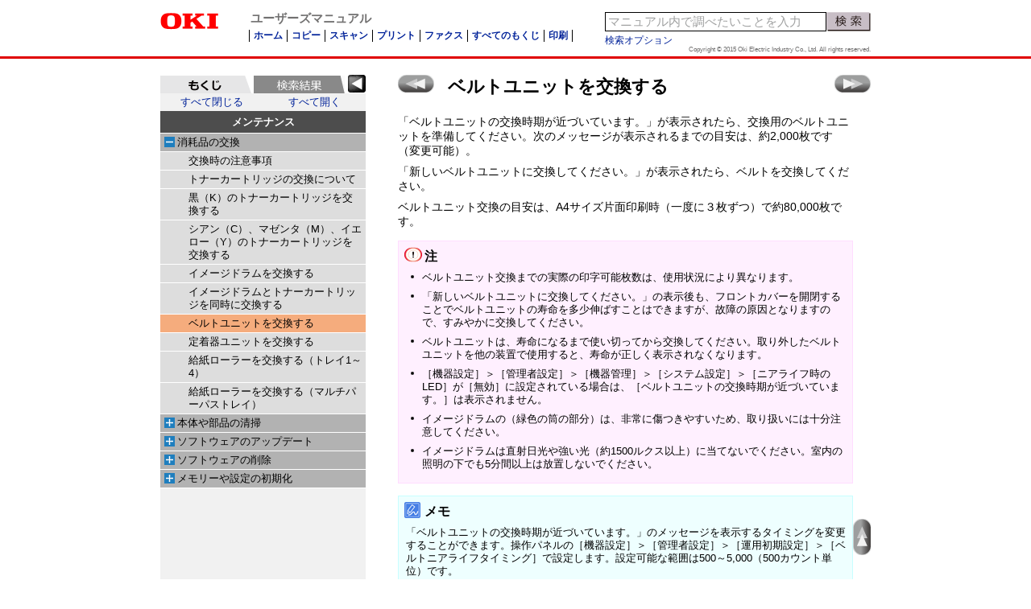

--- FILE ---
content_type: text/html
request_url: https://www.oki.com/printing/online-manuals-11/459925/id/contents/contents/me_000009.html
body_size: 5989
content:
<!DOCTYPE html>
<html>
<head>
<!--
Rev11.00
-->
<meta charset="UTF-8" />
<meta name="viewport" content="width=device-width,initial-scale=1.0">
<meta http-equiv="X-UA-Compatible" content="IE=edge" />
<title>メンテナンス | OKI</title>
<script type="text/javascript" src="local/init.js"></script>
<script type="text/javascript" src="shared/sysout/menu.js"></script>
<script type="text/javascript" src="shared/sysout/index.js"></script>
<script type="text/javascript" src="shared/sysout/keyword_data.js"></script>
<script type="text/javascript" src="shared/sysout/autocomplete.js"></script>
<script type="text/javascript" src="shared/sysout/term.js"></script>
<script type="text/javascript" src="shared/js/__load.js"></script>
</head>
<body lang="ja-jp">
<script type="text/javascript">if(pageInfo.isHTTP && gtmCode) document.write(gtmCode);</script>
<div data-role="page">

<header data-role="header">
<div class="logo"><img src="shared/img/sp_logo_oki.png" alt="OKI" /><span class="usermanual">ユーザーズマニュアル</span></div>
<div class="uti text-right">
<form id="search" action>
<input type="search" id="searchKey" value="" placeholder="検索テキスト" data-clear-btn="true" />
<button id="searchBtn"><img src="shared/img/search01.png" /></button>
</form>
<div id="toToc"><span class="tocBtn"><img src="shared/img/menu.png" /></span></div>
</div>
</header>

<div id="wrapper" role="main" class="ui-content">
<section id="container" class="container">
<div id="nextPrev">
<span class="prev"><a href="me_000008.html" data-prefetch="true" title="前のトピックへ"></a></span>
<span class="next"><a href="me_000010.html" data-prefetch="true" title="次のトピックへ"></a></span>
<!-- /#nextPrev --></div>
<h1>ベルトユニットを交換する</h1>
<div id="page">
<div id="pageInner">
<p data-key="_jtxyk5s9nf_0" data-id="28868431" class="para" data-history="2704111" data-block="2557930">「ベルトユニットの交換時期が近づいています。」が表示されたら、交換用のベルトユニットを準備してください。次のメッセージが表示されるまでの目安は、約2,000枚です（変更可能）。</p><p data-key="_jtxyk5s9nf_1" data-id="28868432" class="para" data-history="2704112" data-block="2557931">「新しいベルトユニットに交換してください。」が表示されたら、ベルトを交換してください。</p><p data-key="_jtxyk5s9nf_2" data-id="28868433" class="para" data-history="2704113" data-block="2557932">ベルトユニット交換の目安は、A4サイズ片面印刷時（一度に３枚ずつ）で約80,000枚です。</p><div class="importance">
  <h4 data-key="_jtxyk5uluk_0" data-id="28868434" data-history="2704114" data-block="2557933">注</h4>
  <ul class="items">
    <li>
      <p data-key="_jtxyk5uluk_1" data-id="28868435" class="para" data-history="2704115" data-block="2557934">ベルトユニット交換までの実際の印字可能枚数は、使用状況により異なります。</p>
    </li>
    <li>
      <p data-key="_jtxyk5uluk_2" data-id="28868436" class="para" data-history="2704116" data-block="2557935">「新しいベルトユニットに交換してください。」の表示後も、フロントカバーを開閉することでベルトユニットの寿命を多少伸ばすことはできますが、故障の原因となりますので、すみやかに交換してください。</p>
    </li>
    <li>
      <p data-key="_jtxyk5uluk_3" data-id="28868437" class="para" data-history="2704117" data-block="2557936">ベルトユニットは、寿命になるまで使い切ってから交換してください。<span class="wbr"></span>取り外したベルトユニットを他の装置で使用すると、寿命が正しく表示されなくなります。</p>
    </li>
    <li>
      <p data-key="_jtxyk5uluk_4" data-id="28868438" class="para" data-history="2704118" data-block="2557937">［機器設定］＞［管理者設定］＞［機器管理］＞［システム設定］＞［ニアライフ時のLED］が［無効］に設定されている場合は、［ベルトユニットの交換時期が近づいています。］は表示されません。</p>
    </li>
    <li>
      <p data-key="_jtxyk5uluk_5" data-id="28868439" class="para" data-history="2704119" data-block="2557938">イメージドラムの（緑色の筒の部分）は、非常に傷つきやすいため、取り扱いには十分注意してください。</p>
    </li>
    <li>
      <p data-key="_jtxyk5uluk_6" data-id="28868440" class="para" data-history="2704120" data-block="2557939">イメージドラムは直射日光や強い光（約1500ルクス以上）に当てないでください。室内の照明の下でも5分間以上は放置しないでください。</p>
    </li>
  </ul>
</div><div class="memo">
  <h4 data-key="_ju9t8wgnl4_0" data-id="28868441" data-history="2704121" data-block="2557940">メモ</h4>
  <p data-key="_ju9t8wgnl4_1" data-id="28868442" class="para" data-history="2704122" data-block="2557941">「ベルトユニットの交換時期が近づいています。」のメッセージを表示するタイミングを変更することができます。操作パネルの［機器設定］＞［管理者設定］＞［運用初期設定］＞［ベルトニアライフタイミング］で設定します。設定可能な範囲は500～5,000（500カウント単位）です。</p>
</div><div class="flow">
  <ol>
    <li>
      <div class="stepItem">
        <h4 data-key="_jtxyk5uluk_7" data-id="28868443" data-history="2704123" data-block="2557942">新しいベルトユニットを準備します。</h4>
        <div class="image">
          <img src="../../../img/common/001_UBA4-01-C000010000000.png" data-key="_ju9kaf4vsn_0" alt="" />
        </div>
      </div>
    </li>
    <li>
      <div class="stepItem">
        <h4 data-key="_jtxyk5uluk_10" data-id="28868444" data-history="2704124" data-block="2557943">取っ手部（A）を持ちスキャナーユニットを開きます。</h4>
        <div class="image">
          <img src="../../../img/common/001_UBA4-01-P00000001001_5.png" data-key="_ju9t8wgnl4_2" alt="" />
        </div>
      </div>
    </li>
    <li>
      <div class="stepItem">
        <h4 data-key="_jtxyk5uluk_11" data-id="28868445" data-history="2704125" data-block="2557944">本機右側面のくぼみ（B）に指を入れ、フロントカバーオープンレバー（１）を引いて、フロントカバー（２）を手前に開きます。</h4>
        <div class="image">
          <img src="../../../img/common/001_UBA4-01-P001000010001_5.png" data-key="_ju9t8wgnl4_3" alt="" />
        </div>
      </div>
    </li>
    <li>
      <div class="stepItem">
        <h4 data-key="_jtxyk5uluk_12" data-id="28868446" data-history="2704126" data-block="2557945">ボタン（Ｃ）を押して、本体排紙トレイ（３）を開きます。</h4>
        <div data-name="TYUI_YAKEDO_760" class="safety ">
          <div class="anki_block">
            <table class="anki safety_description">
              <tbody>
                <tr>
                  <th class="icon_left">
                    <img src="[data-uri]" alt="" />
                  </th>
                  <th class="title_center">
                    <p>やけどのおそれがあります。</p>
                  </th>
                  <th class="icon_right">
                    <img src="[data-uri]" alt="" />
                  </th>
                </tr>
                <tr>
                  <td colspan="3">
                    <p class="solo">定着器ユニットは高温になっていますので、触らないでください。</p>
                  </td>
                </tr>
              </tbody>
            </table>
          </div>
        </div>
        <div class="image">
          <img src="../../../img/common/001_UBA4-01-P00110001007_4.png" data-key="_ju9t8wgnl4_6" alt="" />
        </div>
      </div>
    </li>
    <li>
      <div class="stepItem">
        <h4 data-key="_jtxyk5uluk_13" data-id="28868447" data-history="2704127" data-block="2557946">４本のイメージドラムをすべて取り出して、平らな台の上に置きます。</h4>
        <div class="image">
          <img src="../../../img/common/001_UBA4-01-P00110001002_1.png" data-key="_ju9kaf4vsn_4" alt="" />
        </div>
      </div>
    </li>
    <li>
      <div class="stepItem">
        <h4 data-key="_jtxyk5uluk_14" data-id="28868448" data-history="2704128" data-block="2557947">取り出したイメージドラムが光に当たらないよう、紙などをかぶせます。</h4>
        <div class="image">
          <img src="../../../img/common/001_UBA4-01-C011000000017.png" data-key="_ju9kaf4vsn_5" alt="" />
        </div>
      </div>
    </li>
    <li>
      <div class="stepItem">
        <h4 data-key="_jtxyk5uluk_15" data-id="28868449" data-history="2704129" data-block="2557948">ベルトユニットの両側の青いロック（４）を矢印の方向に回してロックを解除します。</h4>
        <div class="image">
          <img src="../../../img/common/001_UBA4-01-C100010000000_2.png" data-key="_ju9t8wgnl4_7" alt="" />
        </div>
      </div>
    </li>
    <li>
      <div class="stepItem">
        <h4 data-key="_jtxyk5uluk_16" data-id="28868450" data-history="2704130" data-block="2557949">青いレバーを持ってベルトユニットを取り出します。</h4>
        <div class="image">
          <img src="../../../img/common/001_UBA4-01-C100010000001_1.png" data-key="_ju9t8wgnl4_8" alt="" />
        </div>
      </div>
    </li>
    <li>
      <div class="stepItem">
        <h4 data-key="_jtxyk5uluk_17" data-id="28868451" data-history="2704131" data-block="2557950">片手でハンドルを持ち、もう一方の手で支えるように持って、新しいベルトユニットを本機にセットします。</h4>
        <div class="image">
          <img src="../../../img/common/001_UBA4-01-C100010000002_1.png" data-key="_ju9t8wgnl4_9" alt="" />
        </div>
      </div>
    </li>
    <li>
      <div class="stepItem">
        <h4 data-key="_jtxyk5uluk_18" data-id="28868452" data-history="2704132" data-block="2557951">ベルトユニットの両側の青いロック（４）を矢印の方向に回します。</h4>
        <div class="image">
          <img src="../../../img/common/001_UBA4-01-C100010000003_2.png" data-key="_ju9t8wgnl4_10" alt="" />
        </div>
      </div>
    </li>
    <li>
      <div class="stepItem">
        <h4 data-key="_jtxyk5uluk_19" data-id="28868453" data-history="2704133" data-block="2557952">取り出した４本のイメージドラムを本機に戻します。</h4>
        <div class="image">
          <img src="../../../img/common/001_UBA4-01-P00110001005.png" data-key="_ju9kaf4vsn_10" alt="" />
        </div>
      </div>
    </li>
    <li>
      <div class="stepItem">
        <h4 data-key="_jtxyk5uluk_20" data-id="28868454" data-history="2704134" data-block="2557953">本体排紙トレイ（３）の両側をしっかり押して、本体排紙トレイを閉じます。</h4>
        <div class="image">
          <img src="../../../img/common/001_UBA4-01-P00110001001_2.png" data-key="_ju9t8wgnl4_11" alt="" />
        </div>
      </div>
    </li>
    <li>
      <div class="stepItem">
        <h4 data-key="_jtxyk5uluk_21" data-id="28868455" data-history="2704135" data-block="2557954">フロントカバー（２）を閉じます。</h4>
        <div class="importance">
          <h4 data-key="_jtxyk5uluk_22" data-id="28868456" data-history="2704136" data-block="2557955">注</h4>
          <p data-key="_jtxyk5uluk_23" data-id="28868457" class="para" data-history="2704137" data-block="2557956">本体排紙トレイがしっかり閉じていないと、フロントカバーは閉まりません。</p>
        </div>
        <div class="image">
          <img src="../../../img/common/001_UBA4-01-P00100001001_1.png" data-key="_ju9kc08nzb_5" alt="" />
        </div>
      </div>
    </li>
    <li>
      <div class="stepItem">
        <h4 data-key="_jtxyk5uluk_24" data-id="28868458" data-history="2704138" data-block="2557957">取っ手部（A）を持ちスキャナーユニットを閉じます。</h4>
        <div class="image">
          <img src="../../../img/common/001_UBA4-01-P00000001002_5.png" data-key="_ju9t8wgnl4_12" alt="" />
        </div>
      </div>
    </li>
    <li>
      <div class="stepItem">
        <h4 data-key="_jtxyk5uluk_25" data-id="28868459" data-history="2704139" data-block="2557958">使用済みのベルトユニットの回収にご協力ください。<span class="wbr"></span>詳しくは、別冊「COREFIDO 3ガイド」を参照してください。</h4>
        <div class="memo">
          <h4 data-key="_jtxyk5uluk_26" data-id="28868460" data-history="2704140" data-block="2557959">メモ</h4>
          <p data-key="_jtxyk5uluk_27" data-id="28868461" class="para" data-history="2704141" data-block="2557960">やむを得ず処分される場合は、ポリ袋などに入れて、必ず地域の条例や自治体の指示に従って廃棄してください。</p>
        </div>
      </div>
    </li>
  </ol>
</div>
</div>
<!-- /#page --></div>
<!-- /#container --></section>
<!-- /#wrapper --></div>

<footer>
<p class="copy">Copyright &copy; 2015 Oki Electric Industry Co., Ltd. All rights reserved.</p>
<div id="contentsNo">me_000009</div>
</footer>

<!-- /data-role="page" --></div>


<div id="localToc" class="closed">
<div class="paneltitle" title="もくじ">もくじ</div>
<div class="indexLink"><a href="../index.html" data-ajax="false">ホーム</a></div>
<div class="toc"></div>
<!-- /#localToc --></div>

<div id="searchResult" class="closed">
<div class="slidePanel">
<div class="paneltitle" title="検索結果">検索結果</div>
<div class="btnArea"><span class="searchResultBtn"><span class="text">検索結果</span><span class="glyphicon glyphicon-triangle-left"></span></span></div>
<div class="resultArea">
<button id="searchResultClose"><img src="shared/img/remove.png"></button>
<div class="navigation">
<div class="count"></div>
<div class="navi"></div>
</div>
<div id="option">
<button class="optionBtn ui-btn ui-btn-inline ui-mini">検索オプション</button>
<div class="optionItem">
<div>
<label><input type="radio" id="andSearch" name="andOr" value="and" checked="checked" />AND検索</label>
<label><input type="radio" id="orSearch" name="andOr" value="or" />OR検索</label>
</div>
<div><label><input type="checkbox" id="ZenHan" name="ZenHan" value="1" />全角と半角を区別する</label></div>
<div><label><input type="checkbox" id="charUpLo" name="charUpLo" value="1" />大文字と小文字を区別する</label></div>
<div><label><input type="checkbox" id="pMatch" name="pMatch" value="1" />完全一致</label></div>
</div>
</div>
<div class="result"></div>
</div>
</div>
<!-- /#searchResult --></div>

</body>
</html>


--- FILE ---
content_type: text/css
request_url: https://www.oki.com/printing/online-manuals-11/459925/id/contents/contents/shared/css/font.css
body_size: 611
content:
/*  */
/* --------------------- */
/******************************************************
	Font
*******************************************************/
body {
	font-size: 0.875em; 
}


h1,
h2,
h3,
h4,
h5,
h6 {
	font-weight: bold; 
}


h1 {
	font-size: 1.6em; 
}


h2 {
	font-size: 1.36em; 
}


h3 {
	font-size: 1em; 
}


h4 {
	font-size: 1em; 
}


h5 {
	font-size: 1em; 
}


h6 {
	font-size: 1em; 
}


/* header ------------------------------------------------*/
#header #meta > * {
	font-size: 1.1em; 
}

#header #headerNavi {
	font-size: 0.9em; 
}

#header #globalNav li {
	font-size: 0.85em; 
}


#searchKey {
	font-size: 1.05em; 
}


/* footer ------------------------------------------*/
#footer ul a {
	font-size: 1em; 
}

#footer #manualID {
	font-size: 0.9em; 
}

#footer address {
	font-size: 0.9em; 
}


/* Navigation ------------------------------------------*/
#categoryNavi {
	font-size: 0.9em; 
}

#categoryNavi #localMenu h2 {
	font-size: 1.05em; 
}


/* container --------------------------------------------*/
.container h5 {
	font-size: 1.2em; 
}

.container .memo,
.container .importance {
	font-size: 0.9em; 
}

.container .memo h4,
.container .importance h4 {
	font-size: 1.24em; 
}

.container .recommendation > h4 {
	font-size: 1.24em; 
}

.container .flow > ol > li {
	font-size: 1.58em; 
}

.container .flow > ol > li > * {
	font-size: 0.633em; 
}

.container .flow > ol > li .stepItem > h4 {
	font-size: 1.3em; 
}

.container table th > *,
.container table td > * {
	font-size: 0.9em; 
}


/* *********************
	Simple Search
********************* */
#simpleSearchForm #sSearchKey {
	font-size: 1em; 
}


#simpleSearch #errMsg h3 {
	font-size: 1em; 
}

#simpleSearch #errMsg p {
	font-size: 1em; 
}

#simpleSearch #termSearch .item h3 {
	font-size: 1em; 
}

#simpleSearch #termSearch .item p {
	font-size: 1em; 
}


/* *********************
	TOP
********************* */
#top #header #meta h1 {
	font-size: 1.3em; 
}

#top #model {
	font-size: 1.38em; 
}

#top #mainNavi .navRight a {
	font-size: 1em; 
}


/* *********************
	Search Result
********************* */
#searchResult .result .item h3 {
	font-size: 1.1em; 
}

#searchResult #relatedWords {
	font-size: 1em; 
}

#searchResult #navigation {
	font-size: 1em; 
}

#searchResult #navigation #navi span {
	font-size: 1em; 
}


#searchOption > span.label {
	font-size: 0.85em; 
}

/*# sourceMappingURL=font.css.map */


--- FILE ---
content_type: text/css
request_url: https://www.oki.com/printing/online-manuals-11/459925/id/contents/contents/shared/css/pc.css
body_size: 5887
content:
/*  */
/* --------------------- */
/* *******************************************************
 * PC CSS
******************************************************** */
* {
	margin: 0;
	padding: 0;
	line-height: 1.3; 
}


html {
	overflow-y: scroll; 
}


body {
	color: #000;
	font-style: normal;
	font-weight: normal;
	background: #fff; 
}


div[data-role="page"],
#localToc,
#searchResult {
	display: none; 
}


p {
	margin-bottom: 1em; 
}


strong,
b {
	font-weight: bold; 
}


img {
	border: 0px none;
	vertical-align: middle; 
}


hr {
	display: none; 
}


em,
i,
address {
	font-style: normal; 
}


ul li {
	list-style: none; 
}


a:link {
	color: #029; 
}

a:visited {
	color: #7a1f9f; 
}

a:link,
a:visited {
	text-decoration: none; 
}

a:link:hover,
a:link:focus,
a:visited:hover,
a:visited:focus {
	text-decoration: underline;
	color: #f00; 
}


/*--------------------------
	JQuery customize
---------------------------*/
.ui-corner-all,
.ui-corner-top,
.ui-corner-right,
.ui-corner-bottom,
.ui-corner-left,
.ui-corner-tl,
.ui-corner-tr,
.ui-corner-bl,
.ui-corner-br {
	border-radius: 0; 
}

.ui-widget {
	font-family: inherit;
	font-size: inherit; 
}

.ui-widget-header {
	background: none;
	border: 0px none;
	color: inherit;
	font-weight: inherit; 
}

.ui-widget-content {
	background: none;
	color: inherit; 
}

.ui-tabs {
	padding: 0; 
}

.ui-tabs .ui-tabs-nav {
	margin: 0;
	padding: 0; 
}


/*--------------------------
	layout
---------------------------*/
#body {
	min-width: 882px; 
}

#body > div > * {
	margin: 0 auto;
	width: 882px; 
}


#contentsInner {
	padding: 20px 0 0; 
}


#categoryNavi {
	float: left;
	position: relative; 
}


#container {
	float: right;
	position: relative; 
}


#c1 #container {
	float: none;
	width: 100%;
	position: static; 
}


#header:after,
#header > div:after,
#footer:after,
#footer > *:after,
#globalNav:after,
#contentsInner:after {
	content: "";
	clear: both;
	display: table; 
}


/*--------------------------
	modal
---------------------------*/
.modalWin {
	background: #e5e5e5; 
}

.modalWin .ui-dialog-titlebar {
	padding: 0.1em 0.6em;
	background-color: #efccd5;
	background-image: url(images/highlight-soft_75_e5ccd5.png);
	border: none;
	min-height: 18px; 
}

.modalWin .ui-dialog-titlebar span.ui-dialog-title {
	margin: 0; 
}

.modalWin .ui-dialog-content {
	margin: 0;
	padding: 10px 15px 15px;
	border: 1px solid #aaa;
	background: #fff;
	line-height: 1.6;
		/**/ 
}

.modalWin .ui-state-focus {
	background: #d3d3d3 url(images/glass_75_e6e6e6.png) repeat-x 50% 50%;
	border-color: #d3d3d3; 
}

.modalWin .btn {
	margin: 20px 0 0;
	text-align: center; 
}

.modalWin div.ope {
	padding: 2px 3px 2px 6px;
	background: #cececc;
	border: 1px solid #aaa;
	text-align: left; 
}

.modalWin div.ope button {
	margin: 0 5px 0 0; 
}

.modalWin div.ope .ui-button-text {
	padding: 2px 6px;
	width: 60px; 
}

.modalWin .description {
	margin: 0;
	padding: 5px 0 0;
	display: block;
	color: #555;
	clear: both; 
}

.modalWin .list {
	padding: 10px 0;
	overflow: auto; 
}

.modalWin .list li {
	margin: 5px 0 5px 20px;
	line-height: 20px;
	position: relative; 
}

.modalWin .list li input {
	margin: 3px 0 0 -15px;
	display: inline-block;
	vertical-align: top;
	position: absolute; 
}

.modalWin .list label {
	margin: 0 5px;
	display: inline-block;
	vertical-align: middle; 
}


/* IE7 */
* html .modalWin div.ope .ui-button-text,
*:first-child + html .modalWin div.ope .ui-button-text {
	padding: 2px 5px 0; 
}


/*--------------------------
	header
---------------------------*/
#header {
	padding: 15px 0 0;
	border-bottom: 3px solid #e00001;
	height: 55px;
	color: #727171;
	/*--------
	copyright
	-----------*/
	/*--------
	 globalNav
	-----------*/ 
}

#header #meta {
	float: left; 
}

#header #meta * {
	vertical-align: top;
	line-height: 1; 
}

#header #meta h1,
#header #meta span {
	margin-left: 35px;
	font-weight: bold; 
}

#header #copyright {
	font-size: 0.6em;
	text-align: right; 
}

#header #copyright address {
	margin-top: -2px;
	float: right; 
}

#header #globalNav {
	margin: 0 0 0 110px;
	float: left; 
}

#header #globalNav li {
	margin: 0 -1px 0 0;
	padding: 0 5px;
	border: solid #000;
	border-width: 0 1px;
	display: block;
	font-weight: bold;
	float: left; 
}

#header #globalNav li span {
	line-height: 20px; 
}


body:not([lang="ja-jp"]) #header #globalNav li.naviTop,
body:not([lang="ja-jp"]) #header #globalNav li.naviPrintout {
	border-width: 0; 
}

body:not([lang="ja-jp"]) #header #globalNav li.navi1 {
	border-left-width: 0; 
}

body:not([lang="ja-jp"]) #header #globalNav li.naviSitemap {
	border-right-width: 0; 
}


/*--------------------------
	footer
---------------------------*/
#body #footer {
	padding: 20px 0;
	color: #4d4d4d; 
}

#body #footer > * {
	margin-top: -1px;
	border: 1px solid #999; 
}

#body #footer .exlink {
	background: #727171; 
}

#body #footer .exlink li {
	float: left; 
}

#body #footer .exlink li a {
	margin-left: -1px;
	padding: 0 15px 0 10px;
	border-left: 1px solid #999;
	width: 195px;
	display: inline-block;
	line-height: 32px;
	color: #fff; 
}

#body #footer .exlink li a:hover {
	background: #336ea6;
	text-decoration: none; 
}

#body #footer .link li {
	float: left; 
}

#body #footer .link li a {
	margin: 0 30px 0 10px;
	padding: 0 0 0 12px;
	background: url(../img/mark_ancher.png) no-repeat 0 9px;
	display: inline-block;
	line-height: 32px; 
}

#body #footer #manualID,
#body #footer address {
	margin: 0 4px;
	line-height: 32px; 
}

#body #footer #manualID {
	float: left; 
}

#body #footer address {
	float: right; 
}


#contentsNo {
	display: none; 
}


/*--------------------------
	categoryNavi
---------------------------*/
#categoryNavi {
	margin: 0;
	/* menuShowHide */ 
}

#categoryNavi.hide {
	background-color: #f1f1f1;
	background-repeat: no-repeat; 
}

#categoryNavi #menuShowHide {
	position: absolute;
	right: 0;
	z-index: 1; 
}

#categoryNavi #menuShowHide.hide span {
	background-position: -22px 0; 
}

#categoryNavi #menuShowHide span {
	width: 22px;
	height: 22px;
	display: block;
	background: url(../img/btn_menu_slider.png) no-repeat 0 0;
	cursor: pointer; 
}


#Navi {
	border: 0px none;
	width: 255px; 
}

#Navi > ul {
	background: #fff; 
}

#Navi > ul li {
	padding: 0;
	border: 0px none; 
}

#Navi > ul li.tab2.ui-state-active a {
	margin-bottom: -1px;
	height: 23px; 
}

#Navi > ul a {
	padding: 0;
	outline: 0px;
	height: 22px; 
}

#Navi > ul a span {
	display: none; 
}

#Navi > div {
	min-height: 100%; 
}


/* #localMenu */
#localMenu {
	margin: 0;
	padding: 0;
	background: #f1f1f1; 
}

#localMenu .ope a {
	width: 50%;
	line-height: 1.8;
	display: inline-block;
	text-align: center;
	color: #029;
	cursor: pointer; 
}

#localMenu .ope a:hover {
	color: #f00;
	background: #f9f9f9; 
}

#localMenu .ope a.disabled {
	color: #000;
	cursor: default; 
}

#localMenu .ope a.disabled:hover {
	color: #000;
	background: transparent; 
}

#localMenu .list h2 {
	padding: 5px;
	background: #4d4d4d;
	color: #fff;
	text-align: center; 
}

#localMenu .list h2 a {
	color: #fff; 
}

#localMenu .list h2 a:hover {
	color: #f00;
	text-decoration: underline; 
}

#localMenu .list > ul {
	background: #b2b2b2; 
}

#localMenu .list > ul ul {
	background: #ddd; 
}

#localMenu .list > ul ul ul {
	background: #efefef; 
}

#localMenu .list > ul li {
	margin: 0 0 -1px;
	border: solid #fff;
	border-width: 1px 0;
	line-height: 22px;
	clear: left; 
}

#localMenu .list > ul li .hitarea {
	margin: 4px 3px 0 5px;
	background: url(../img/menu_openclose.png) no-repeat;
	width: 13px;
	height: 13px;
	float: left; 
}

#localMenu .list > ul li .hitarea.blank-hitarea {
	background-image: none; 
}

#localMenu .list > ul li .hitarea.collapsable-hitarea {
	background-position: -13px 0; 
}

#localMenu .list > ul li span {
	padding: 3px 5px 3px 20px;
	display: block; 
}

#localMenu .list > ul li span.selected {
	background: #f5ac7d; 
}

#localMenu .list > ul li span a {
	line-height: 16px;
	color: #000;
	text-decoration: none; 
}

#localMenu .list > ul li span a:hover {
	color: #f00;
	text-decoration: underline; 
}

#localMenu .list > ul li li .hitarea {
	margin-left: 20px; 
}

#localMenu .list > ul li li span {
	padding-left: 35px; 
}

#localMenu .list > ul li li li .hitarea {
	margin-left: 35px; 
}

#localMenu .list > ul li li li span {
	padding-left: 50px; 
}

#localMenu .list > ul .collapsable > span a,
#localMenu .list > ul .expandable > span a {
	cursor: pointer; 
}

#localMenu .list > ul .expandable ul {
	display: none; 
}


/*--------------------------
	NextPrev
---------------------------*/
#nextPrev {
	/*width: 587px;*/ 
}

#nextPrev > span {
	position: absolute;
	top: 0; 
}

#nextPrev a {
	display: block;
	width: 45px;
	height: 22px;
	background: url(../img/prev_next.png) no-repeat; 
}

#nextPrev a.disabled {
	opacity: 0.3;
	filter/***/: Alpha(opacity=30) \9; 
}

#nextPrev .prev {
	left: 0; 
}

#nextPrev .prev a {
	background-position: 0 0; 
}

#nextPrev .next {
	right: 0; 
}

#nextPrev .next a {
	background-position: -50px 0; 
}


/*--------------------------
	toTop
--------------------------*/
#toTop {
	margin: 0;
	width: inherit;
	position: absolute; 
}

#toTop span {
	margin: 0 0 0 860px;
	background: url(../img/to_top.png) no-repeat 0 0;
	display: block;
	width: 22px;
	height: 45px;
	position: fixed;
	bottom: 30px;
	z-index: 15;
	cursor: pointer; 
}


@media screen and (max-width: 898px) {
#toTop span {
	margin: 0;
	position: absolute;
	right: 0; 
} }
/*--------------------------
	search
---------------------------*/
#c1 #search {
	visibility: hidden; 
}


#search {
	margin: 0px 0 0 20px;
	width: 330px;
	float: right; 
}

#search label {
	display: none; 
}

#search #searchKey {
	padding: 0 3px;
	border: 1px solid #000;
	width: 275px;
	height: 24px;
	line-height: 24px;
	color: #9fa0a0;
	box-sizing: border-box; 
}

#search #searchKey.keyIn {
	color: #4d4d4d; 
}

#search #searchSubmit {
	display: none; 
}

#search #searchBtn {
	margin: 0;
	display: inline-block;
	width: 55px;
	height: 24px;
	vertical-align: top;
	cursor: pointer; 
}

#search #searchBtn span {
	display: none; 
}


/* IE7 */
* html #header > div,
*:first-child + html #header > div {
	position: relative; 
}

* html #header > div > *,
*:first-child + html #header > div > * {
	float: none; 
}

* html #search,
*:first-child + html #search {
	margin: 0;
	position: absolute;
	right: 0;
	top: 0; 
}

* html #search #searchKey,
*:first-child + html #search #searchKey {
	width: 265px; 
}

* html #search #searchBtn,
*:first-child + html #search #searchBtn {
	vertical-align: 0px; 
}


#searchOption {
	position: relative;
	color: #000; 
}

#searchOption > span.label {
	margin: 4px 0 0;
	display: inline-block; 
}

#searchOption #option {
	padding: 5px 10px;
	background: #fff;
	border: 1px solid #ccc;
	position: absolute;
	top: 4px;
	left: 0;
	z-index: 5;
	box-shadow: 0 0 10px rgba(0, 0, 0, 0.6);
	box-sizing: border-box;
	display: none; 
}

#searchOption #option > div {
	margin: 5px 0; 
}

#searchOption #option .header:after {
	clear: both;
	content: '';
	display: table; 
}

#searchOption #option .header > h5 {
	float: left; 
}

#searchOption #option .header > span.close {
	float: right;
	color: #029;
	cursor: pointer; 
}

#searchOption #option .header > span.close:hover {
	color: #f00;
	text-decoration: underline; 
}

#searchOption label {
	padding: 0 10px 0 4px;
	display: inline-block; 
}

#searchOption .disabled label {
	color: #ccc; 
}

#searchOption input {
	vertical-align: -2px; 
}


/*--------------------------
	ui-autocomplete
---------------------------*/
.ui-autocomplete {
	background: #fff; 
}

.ui-autocomplete.moreThan {
	padding-bottom: 0px; 
}

.ui-autocomplete.moreThan:after {
	margin: 3px 0;
	content: "\22ee";
			/*fe19*/
	text-align: center;
	display: block;
	width: 35%;
	font-size: 16px;
	font-weight: bold; 
}

.ui-autocomplete.ui-menu .ui-menu-item {
	padding: 3px;
	list-style: none;
	font-size: 12px; 
}

.ui-autocomplete.ui-menu .ui-menu-item.ui-state-focus {
	margin: 0;
	padding: 3px;
	background: #ffe4b0;
	border: none;
	font-weight: normal;
	color: #000; 
}


/*--------------------------
	searchResult
--------------------------*/
#searchResult {
	padding: 0 5px;
	background: #fff;
	border: 1px solid #b5b5b5; 
}

#searchResult .navigation {
	padding: 8px 2px 5px;
	border-bottom: 1px solid #909090; 
}

#searchResult .navigation:after {
	content: "";
	clear: both;
	display: table; 
}

#searchResult .navigation .count {
	float: left;
	font-weight: bold; 
}

#searchResult .navigation .count span {
	margin-right: 3px;
	line-height: 16px;
	display: inline-block; 
}

#searchResult .navigation .navi {
	float: right; 
}

#searchResult .navigation .navi span {
	margin: 0 1px;
	padding: 2px;
	min-height: 14px;
	display: inline-block;
	text-align: center;
	cursor: pointer;
	white-space: nowrap;
	-moz-user-select: none;
	-webkit-user-select: none; 
}

#searchResult .navigation .navi .marg {
	margin: 0;
	padding: 2px 0;
	background: url(../img/btn_prevnext.png) no-repeat 0 50%; 
}

#searchResult .navigation .navi .marg.first {
	background-position: 0 30%;
	width: 15px; 
}

#searchResult .navigation .navi .marg.prev {
	background-position: -15px 30%;
	width: 11px; 
}

#searchResult .navigation .navi .marg.next {
	background-position: -26px 30%;
	width: 11px; 
}

#searchResult .navigation .navi .marg.last {
	background-position: -37px 30%;
	width: 15px; 
}

#searchResult .navigation .navi .disable {
	opacity: 0.3;
	filter/***/: Alpha(opacity=30) \9;
	cursor: default; 
}

#searchResult .navigation .navi .selected {
	background: #555;
	color: #fff;
	cursor: default; 
}

#searchResult .navigation .navi .hide {
	display: none; 
}

#searchResult .result h2 {
	margin: 0;
	padding: 3px 8px;
	background: #ddd;
	font-size: 1em; 
}

#searchResult .result h2:first-child {
	margin-top: 15px; 
}

#searchResult .result .item {
	margin: 15px 7px;
	word-break: break-all; 
}

#searchResult .result .item h3 {
	margin: 0 0 5px; 
}

#searchResult .result .item p {
	margin: 0;
	line-height: 16px; 
}

#searchResult .result mark {
	background: #fcf; 
}

#searchResult .result .info {
	margin: 10px 0; 
}

#searchResult .termWord {
	margin: 15px 7px; 
}

#searchResult .termWord p {
	margin: 5px 0; 
}

#searchResult #relatedWords {
	margin: 15px 7px; 
}

#searchResult #relatedWords .relatedKey + .relatedKey {
	margin-left: 10px; 
}

#searchResult #relatedWords .relatedKey a {
	line-height: 16px; 
}


/* *****************************************************
	Contents
****************************************************** */
/*--------------------------
	container
---------------------------*/
#container {
	width: 587px;
	min-height: 100%;
	line-height: 1.3;
	position: relative; 
}

#container #page {
	padding: 0 22px 0 0;
	background: #fff; 
}

#container #page #pageInner {
	margin: 0;
	padding: 20px 0 50px; 
}


/*
======================================================
*/
.container {
	/* tileLayoutA */ 
}

.container img {
	border: 0px none;
	vertical-align: middle;
	height: 1.1em; 
}

.container .image img,
.container .safety img {
	height: auto; 
}

.container sup {
	vertical-align: top;
	font-size: 0.8em;
	margin-top: -3px; 
}

.container sub {
	vertical-align: bottom;
	font-size: 0.8em;
	margin-bottom: -3px; 
}

.container strong {
	font-weight: bold; 
}

.container var {
	padding: 0px 3px;
	background-color: #ffecec;
	color: #999;
	font-style: normal; 
}

.container code {
	padding: 0px 4px;
	background-color: #fafafa;
	border: 1px dotted #ccc;
	border-radius: 2px;
	color: inherit;
	white-space: normal;
	font-size: inherit;
	font-family: inherit; 
}

.container .wbr {
	display: none; 
}

.container mark {
	background: #fcf; 
}

.container h1,
.container h2,
.container h3,
.container h4,
.container h5,
.container h6 {
	font-weight: bold;
	font-family: inherit; 
}

.container h1 {
	padding: 0 62px;
	min-height: 19px;
	width: auto; 
}

.container h2 {
	margin: 30px 0 13px;
	padding: 4px 13px 2px;
	background: #c7d9f0;
	line-height: 1.2;
	min-height: 1em; 
}

.container ul,
.container ol {
	margin: 0;
	padding: 0; 
}

.container ul li {
	margin: 8px 0;
	padding-left: 15px;
	list-style: none;
	background: url(../img/articleStyle/list_1.png) no-repeat 0 3px; 
}

.container li > *:last-child,
.container dt > *:last-child,
.container dd > *:last-child {
	margin-bottom: 0; 
}

.container p {
	margin: 0 0 8px; 
}

.container .boxPara {
	border: 1px solid #000; 
}

.container table .boxPara {
	text-align: center; 
}

.container .image {
	padding: 10px 0; 
}

.container .referenceMaker {
	padding: 10px 5px;
	background: #ccc;
	display: inline-block; 
}

.container .referenceMaker:before {
	font-family: 'Glyphicons Halflings';
	content: "\e146"; 
}

.container .summary {
	margin: 10px 0; 
}

.container .summary li {
	padding-left: 18px;
	background: url(../img/articleStyle/list_9.png) no-repeat 0 2px; 
}

.container div.pagenavi {
	margin: 20px 0;
	padding: 0px 5px; 
}

.container div.pagenavi ul {
	border-left: 6px solid #882537; 
}

.container div.pagenavi ul li {
	margin: 6px 0;
	padding: 2px 0 1px 12px;
	background: none; 
}

.container div.pagenavi ul li p {
	margin: 0; 
}

.container .relation {
	padding-left: 17px;
	background: url(../img/articleStyle/icon_link.png) no-repeat 0 3px; 
}

.container div.section {
	margin-top: 20px;
	margin-bottom: 20px; 
}

.container div.list {
	margin: 10px 0; 
}

.container ul.items li {
	background: url(../img/articleStyle/list_2.png) no-repeat 0 3px; 
}

.container ul.subitems li {
	background: url(../img/articleStyle/list_3.png) no-repeat 0 3px; 
}

.container ul.conditional li {
	background: url(../img/articleStyle/list_1.png) no-repeat 0 0px; 
}

.container .flow .stepItem ul.conditional li {
	background: url(../img/articleStyle/list_1.png) no-repeat 0 4px; 
}

.container table {
	margin: 10px 0;
	border: 1px solid #666;
	background: #fff;
	border-spacing: 0;
	border-collapse: collapse;
	width: 100%; 
}

.container table th,
.container table td {
	border: 1px solid #666;
	border-spacing: 0;
	vertical-align: top; 
}

.container table th > *,
.container table td > * {
	margin: 5px; 
}

.container table th {
	background: #acf;
	border: 1px solid #666;
	border-spacing: 0; 
}

.container .layoutTable table {
	margin: 0;
	border: 0px none;
	border-spacing: 0;
	width: 100%; 
}

.container .layoutTable table th,
.container .layoutTable table td {
	border: 0px none; 
}

.container .memo {
	margin: 15px 0;
	padding: 7px 7px 7px 9px;
	background-color: #eeffff;
	border: 1px solid #c8feff; 
}

.container .memo h4 {
	margin: 0 0 8px -2px;
	padding: 2px 0 0 25px;
	min-height: 20px; 
}

.container .memo > ul {
	padding: 0 5px; 
}

.container .memo > h4 {
	background: url(../img/articleStyle/icon_memo.png) no-repeat 0 0px; 
}

.container .attention {
	margin: 15px 0;
	padding: 0 0 0 20px; 
}

.container .attention h4 {
	margin: 0 0 8px -2px;
	padding: 2px 0 0 25px;
	min-height: 20px; 
}

.container .attention > ul {
	padding: 0 5px; 
}

.container .attention > h4 {
	background: url(../img/articleStyle/icon_attention.png) no-repeat 0 0px; 
}

.container .caution {
	margin: 15px 0;
	padding: 0 0 0 20px; 
}

.container .caution h4 {
	margin: 0 0 8px -2px;
	padding: 2px 0 0 25px;
	min-height: 20px; 
}

.container .caution > ul {
	padding: 0 5px; 
}

.container .caution > h4 {
	background: url(../img/articleStyle/icon_caution.png) no-repeat 0 0px; 
}

.container .importance {
	margin: 15px 0;
	padding: 7px 7px 7px 9px;
	background-color: #fff0ff;
	border: 1px solid #ffddff; 
}

.container .importance h4 {
	margin: 0 0 8px -2px;
	padding: 2px 0 0 25px;
	min-height: 20px; 
}

.container .importance > ul {
	padding: 0 5px; 
}

.container .importance > h4 {
	background: url(../img/articleStyle/icon_importance.png) no-repeat 0 0px; 
}

.container .recommendation {
	margin: 15px 0;
	padding: 0 0 0 20px; 
}

.container .recommendation h4 {
	margin: 0 0 8px -2px;
	padding: 2px 0 0 25px;
	min-height: 20px; 
}

.container .recommendation > ul {
	padding: 0 5px; 
}

.container .recommendation > h4 {
	margin-top: 30px;
	background: url(../img/articleStyle/icon_setting.png) no-repeat 0 0px;
	background-position: 0 6px; 
}

.container .setting {
	margin: 15px 0;
	padding: 0 0 0 20px; 
}

.container .setting h4 {
	margin: 0 0 8px -2px;
	padding: 2px 0 0 25px;
	min-height: 20px; 
}

.container .setting > ul {
	padding: 0 5px; 
}

.container .setting > h4 {
	background: url(../img/articleStyle/icon_recommendation.png) no-repeat 0 0px; 
}

.container .setting .default {
	padding: 0 0 0 15px;
	background: url(../img/articleStyle/list_4.png) no-repeat 0 4px; 
}

.container .related {
	margin: 15px 0;
	padding: 5px 0 0;
	background: url(../img/articleStyle/icon_related.png) no-repeat 0px 0px; 
}

.container .related h4 {
	margin: 0 0 7px 30px;
	border-bottom: 2px solid #f6d55e;
	color: #d8aa09; 
}

.container dl.subproperty {
	margin: 10px 0; 
}

.container dl.subproperty dt {
	margin: 8px 0;
	padding: 0 0 0 15px;
	background: url(../img/articleStyle/list_5.png) no-repeat 0 3px; 
}

.container dl.subproperty dd {
	margin: 8px 0 8px 15px;
	padding: 0 0 0 15px;
	background: url(../img/articleStyle/list_4.png) no-repeat 0 4px; 
}

.container .safety {
	padding: 20px 0 10px; 
}

.container .safety:before {
	float: right;
	content: '.';
	visibility: hidden;
	clear: both; 
}

.container .safety::after {
	clear: both;
	content: '';
	display: table; 
}

.container .safety .anki_block {
	font-size: inherit;
	font-family: inherit;
	padding-left: 0; 
}

.container .safety table {
	border: 1px solid #555; 
}

.container .safety table th,
.container .safety table td {
	padding: 5px;
	border: 1px solid #555;
	background: transparent; 
}

.container .safety table th > *,
.container .safety table td > * {
	margin: auto; 
}

.container .flow {
	margin: 20px 0; 
}

.container .flow > ol {
	padding-left: 40px; 
}

.container .flow > ol > li {
	color: #f5ac7d;
	font-weight: bold;
	margin-top: 15px; 
}

.container .flow > ol > li > .stepItem {
	margin-top: 0;
	color: #000;
	font-weight: normal; 
}

.container .flow > ol > li > .stepItem > h4 {
	margin: 0 0 5px;
	font-weight: normal;
	line-height: 1.5; 
}

.container .flow .presequence {
	padding: 0 0 0 15px;
	background: url(../img/articleStyle/list_6.png) no-repeat 0 2px; 
}

.container .flow .reference {
	padding: 0 0 0 18px;
	background: url(../img/articleStyle/list_7.png) no-repeat 0 0px; 
}

.container .supplement {
	margin: 15px 0;
	padding: 0; 
}

.container .supplement > h5 {
	margin: 0;
	padding: 2px 0 2px 30px;
	background: url(../img/accordion_icon.png) no-repeat -240px -30px;
	border-bottom: 1px solid #c99;
	font-weight: normal;
	color: #a33;
	min-height: 16px;
	cursor: pointer; 
}

.container .supplement > h5.open {
	background-position: -210px -60px; 
}

.container .supplement > .supplementContents {
	margin: 0;
	padding: 10px;
	border: solid #c99;
	border-width: 0 1px 1px;
	display: none; 
}

.container #errMsg .supplement > h5:hover {
	text-decoration: underline; 
}

.container ol.substep {
	margin: 0 0 0 -8px;
	padding: 0; 
}

.container ol.substep > li {
	margin: 8px 0;
	padding: 0.2em 0 0 45px;
	background: url(../img/articleStyle/list_number.gif) no-repeat;
	font-weight: normal;
	color: #000;
	list-style: none;
	min-height: 13px;
	line-height: 16px; 
}

.container ol.substep > li.n1,
.container ol.substep > li:nth-child(1) {
	background-position: -1960px 0px; 
}

.container ol.substep > li.n2,
.container ol.substep > li:nth-child(2) {
	background-position: -1920px -30px; 
}

.container ol.substep > li.n3,
.container ol.substep > li:nth-child(3) {
	background-position: -1880px -60px; 
}

.container ol.substep > li.n4,
.container ol.substep > li:nth-child(4) {
	background-position: -1840px -90px; 
}

.container ol.substep > li.n5,
.container ol.substep > li:nth-child(5) {
	background-position: -1800px -120px; 
}

.container ol.substep > li.n6,
.container ol.substep > li:nth-child(6) {
	background-position: -1760px -150px; 
}

.container ol.substep > li.n7,
.container ol.substep > li:nth-child(7) {
	background-position: -1720px -180px; 
}

.container ol.substep > li.n8,
.container ol.substep > li:nth-child(8) {
	background-position: -1680px -210px; 
}

.container ol.substep > li.n9,
.container ol.substep > li:nth-child(9) {
	background-position: -1640px -240px; 
}

.container ol.substep > li.n10,
.container ol.substep > li:nth-child(10) {
	background-position: -1600px -270px; 
}

.container ol.substep > li.n11,
.container ol.substep > li:nth-child(11) {
	background-position: -1560px -300px; 
}

.container ol.substep > li.n12,
.container ol.substep > li:nth-child(12) {
	background-position: -1520px -330px; 
}

.container ol.substep > li.n13,
.container ol.substep > li:nth-child(13) {
	background-position: -1480px -360px; 
}

.container ol.substep > li.n14,
.container ol.substep > li:nth-child(14) {
	background-position: -1440px -390px; 
}

.container ol.substep > li.n15,
.container ol.substep > li:nth-child(15) {
	background-position: -1400px -420px; 
}

.container ol.substep > li.n16,
.container ol.substep > li:nth-child(16) {
	background-position: -1360px -450px; 
}

.container ol.substep > li.n17,
.container ol.substep > li:nth-child(17) {
	background-position: -1320px -480px; 
}

.container ol.substep > li.n18,
.container ol.substep > li:nth-child(18) {
	background-position: -1280px -510px; 
}

.container ol.substep > li.n19,
.container ol.substep > li:nth-child(19) {
	background-position: -1240px -540px; 
}

.container ol.substep > li.n20,
.container ol.substep > li:nth-child(20) {
	background-position: -1200px -570px; 
}

.container ol.substep > li.n21,
.container ol.substep > li:nth-child(21) {
	background-position: -1160px -600px; 
}

.container ol.substep > li.n22,
.container ol.substep > li:nth-child(22) {
	background-position: -1120px -630px; 
}

.container ol.substep > li.n23,
.container ol.substep > li:nth-child(23) {
	background-position: -1080px -660px; 
}

.container ol.substep > li.n24,
.container ol.substep > li:nth-child(24) {
	background-position: -1040px -690px; 
}

.container ol.substep > li.n25,
.container ol.substep > li:nth-child(25) {
	background-position: -1000px -720px; 
}

.container ol.substep > li.n26,
.container ol.substep > li:nth-child(26) {
	background-position: -960px -750px; 
}

.container ol.substep > li.n27,
.container ol.substep > li:nth-child(27) {
	background-position: -920px -780px; 
}

.container ol.substep > li.n28,
.container ol.substep > li:nth-child(28) {
	background-position: -880px -810px; 
}

.container ol.substep > li.n29,
.container ol.substep > li:nth-child(29) {
	background-position: -840px -840px; 
}

.container ol.substep > li.n30,
.container ol.substep > li:nth-child(30) {
	background-position: -800px -870px; 
}

.container ol.substep > li.n31,
.container ol.substep > li:nth-child(31) {
	background-position: -760px -900px; 
}

.container ol.substep > li.n32,
.container ol.substep > li:nth-child(32) {
	background-position: -720px -930px; 
}

.container ol.substep > li.n33,
.container ol.substep > li:nth-child(33) {
	background-position: -680px -960px; 
}

.container ol.substep > li.n34,
.container ol.substep > li:nth-child(34) {
	background-position: -640px -990px; 
}

.container ol.substep > li.n35,
.container ol.substep > li:nth-child(35) {
	background-position: -600px -1020px; 
}

.container ol.substep > li.n36,
.container ol.substep > li:nth-child(36) {
	background-position: -560px -1050px; 
}

.container ol.substep > li.n37,
.container ol.substep > li:nth-child(37) {
	background-position: -520px -1080px; 
}

.container ol.substep > li.n38,
.container ol.substep > li:nth-child(38) {
	background-position: -480px -1110px; 
}

.container ol.substep > li.n39,
.container ol.substep > li:nth-child(39) {
	background-position: -440px -1140px; 
}

.container ol.substep > li.n40,
.container ol.substep > li:nth-child(40) {
	background-position: -400px -1170px; 
}

.container ol.substep > li.n41,
.container ol.substep > li:nth-child(41) {
	background-position: -360px -1200px; 
}

.container ol.substep > li.n42,
.container ol.substep > li:nth-child(42) {
	background-position: -320px -1230px; 
}

.container ol.substep > li.n43,
.container ol.substep > li:nth-child(43) {
	background-position: -280px -1260px; 
}

.container ol.substep > li.n44,
.container ol.substep > li:nth-child(44) {
	background-position: -240px -1290px; 
}

.container ol.substep > li.n45,
.container ol.substep > li:nth-child(45) {
	background-position: -200px -1320px; 
}

.container ol.substep > li.n46,
.container ol.substep > li:nth-child(46) {
	background-position: -160px -1350px; 
}

.container ol.substep > li.n47,
.container ol.substep > li:nth-child(47) {
	background-position: -120px -1380px; 
}

.container ol.substep > li.n48,
.container ol.substep > li:nth-child(48) {
	background-position: -80px -1410px; 
}

.container ol.substep > li.n49,
.container ol.substep > li:nth-child(49) {
	background-position: -40px -1440px; 
}

.container ol.substep > li.n50,
.container ol.substep > li:nth-child(50) {
	background-position: 0px -1470px; 
}

.container ol.annotation {
	padding: 5px 0 10px;
	list-style: none; 
}

.container ol.annotation > li {
	padding-left: 3px;
	margin: 3px 0; 
}

.container ol.annotation > li > p {
	padding-left: 30px;
	margin-top: -16px; 
}

.container ol.annotation > li.n1:before {
	content: "*1"; 
}

.container ol.annotation > li.n2:before {
	content: "*2"; 
}

.container ol.annotation > li.n3:before {
	content: "*3"; 
}

.container ol.annotation > li.n4:before {
	content: "*4"; 
}

.container ol.annotation > li.n5:before {
	content: "*5"; 
}

.container ol.annotation > li.n6:before {
	content: "*6"; 
}

.container ol.annotation > li.n7:before {
	content: "*7"; 
}

.container ol.annotation > li.n8:before {
	content: "*8"; 
}

.container ol.annotation > li.n9:before {
	content: "*9"; 
}

.container ol.annotation > li.n10:before {
	content: "*10"; 
}

.container ol.annotation > li.n11:before {
	content: "*11"; 
}

.container ol.annotation > li.n12:before {
	content: "*12"; 
}

.container dl.define dt {
	float: left; 
}

.container dl.define dd {
	margin-left: 130px; 
}

.container dl.define dd p:before {
	content: ':'; 
}

.container .tileLayoutA {
	margin: -10px; 
}

.container .tileLayoutA:after {
	content: "";
	clear: both;
	display: table; 
}

.container .tileLayoutA .block {
	margin: 10px;
	padding: 5px;
	background: #fff;
	border: 1px solid #000;
	width: 260px;
	float: left; 
}

.container .tileLayoutA .block .link {
	padding: 5px;
	cursor: pointer; 
}

.container .tileLayoutA .block .link:hover,
.container .tileLayoutA .block .link:focus {
	background: #f8c27b; 
}

.container .tileLayoutA .block h4 {
	margin: 0 0 10px;
	padding: 0;
	background: transparent;
	line-height: 1.5; 
}

.container .tileLayoutA .block h4 a {
	text-decoration: none; 
}

.container .tileLayoutA .block .image {
	margin: 0 -5px;
	text-align: center; 
}

.container .tileLayoutA .block > p {
	margin: 5px 10px 0 3px;
	padding: 0px 0 0 17px; 
}


#c1 .container h1 {
	padding: 0;
	min-height: auto;
	width: auto; 
}


#sitemap .pagelink:after {
	content: '';
	display: table;
	clear: both; 
}

#sitemap .pagelink li {
	margin: 0;
	padding: 0 5px 5px;
	background: none;
	float: left;
	list-style: none;
	width: 30%; 
}

#sitemap .pagelink li a {
	margin: 0;
	padding: 3px 7px;
	background: #fee;
	border: 1px solid #dcc;
	display: block; 
}

#sitemap h2 {
	margin: 30px 0 5px;
	clear: both; 
}

#sitemap ul li {
	background: url(../img/list_icon.png) no-repeat -180px -50px; 
}

/*# sourceMappingURL=pc.css.map */


--- FILE ---
content_type: text/css
request_url: https://www.oki.com/printing/online-manuals-11/459925/id/contents/contents/shared/css/anki.css
body_size: 1183
content:
/*  */
/* --------------------- */
/******************************************************
	anki
*******************************************************/

article .safety div.anki_block{
	font-size: 11pt;
	font-family: Meiryo, "メイリオ", "MS UI Gothic" , Verdana, Arial, Helvetica, sans-serif;
	padding-left:30px;
	line-height:1.3em;
}

table.anki tr.haba_setting{
	visibility:collapse;
}



div.anki_block table.anki{
	/*width:565px;*/
	max-width: 565px;
	min-width: 525px;
	table-layout: fixed;
	border:solid 1px #000000;
	border-collapse:separate;
	border-spacing:0px 0px;
	
}

div.anki_block td{
	border:solid 1px #000000;
	vertical-align:middle;
}

div.anki_block th{
	text-align:center;
}

div.anki_block table.icon_description th{
	padding:5px 3px 3px 3px;
}

div.anki_block td{
	padding:5px 3px 5px 3px;
}


div.anki_block table.icon_description td p{
	margin:0 0 0 52px;
}

div.anki_block table.icon_description td img{
	float:left;
}

div.anki_block table.icon_description td{
	vertical-align:top;
}

p.solo{
	padding:0 0 0 10px;
	margin:3px;
}

div.anki_block td.anki_base{
	min-height:2em;
}

div.anki_block table.safety_description th.icon_right,
div.anki_block table.safety_description th.icon_left
{
}

div.anki_block table.safety_description th img{
	margin-top:3px;
}

div.anki_block table.safety_description th.icon_right{
	width:100px;
}

div.anki_block table.safety_description th.icon_left{
	width:180px;
}

div.anki_block table.safety_description th p{
	padding-top:1px;
}
div.anki_block table.safety_description th p.dobleLine{
	margin-top: 10px;
	margin-bottom: 9px;
}
/*
div.anki_block th.icon_left{
	position:relative;
	width:140px;
	font-weight: bold;
	vertical-align:bottom;
	padding:5px 0 0 0;
	table-layout: fixed;
}

div.anki_block table.safety_description th.icon_right{
	width:100px;
	height:3em;
	position:relative;
	padding:5px 0 0 0;
	table-layout: fixed;
}
*/
div.anki_block th.title_center{
	position:relative;
	padding:0px 0 0px;
	table-layout: fixed;
	vertical-align: middle;
}

div.anki_block td.title_center div.center1{
	position:relative;
	bottom:-5px;
	text-align:center;
	font-weight: bold;
	vertical-align:bottom;
	
}

div.anki_block td div.icon1, td div.icon2{
	position:relative;
	text-align:center;
	
}

div.anki_block td.anki_head{
	padding:5px 0 0 0;
}
/*
div.anki_block td div.anki_head_div {
	position:relative;
	text-align:center;
	font-weight: bold;
	font-size:24px;
	vertical-align:bottom;
}*/

table.anki tr td.td_left_l, table.anki tr td.td_center_l, table.anki tr td.td_right_l{
	width:60px;
	table-layout: fixed;
	border-right:none;
	position:relative;
	vertical-align:top;
	padding:1px;
	margin:0;
}

div.anki_block tr td.td_left_r, div.anki_block tr td.td_center_r, div.anki_block tr td.td_right_r{
	border-left:none;
	position:relative;
	vertical-align:top;
	margin:0;
}

div.anki_block tr td.w_left_l,div.anki_block  tr td.w_right_l{
	width:60px;
	border-right:none;
	position:relative;
	vertical-align:top;
	table-layout: fixed;
	padding:1px;
	margin:0;
}

div.anki_block tr td.w_left_r, div.anki_block tr td.w_right_r{
	width:250px;
	border-left:none;
	position:relative;
	vertical-align:top;
}

div.anki_block tr.haba_setting td{
	border-left:none;
	border-top:none;
	border-right:none;
}


p.address_title{
	font-weight: bold;
}

div.address_block{
	padding-top:0.2em;
}

div.address_block p{
	margin-top:0.2em;
	margin-bottom:0.2em;
}


div.anki_block ul li {
list-style: none;
}

div.anki_block ul.menu_list ul{
padding: 0 0 0 50px;
}

/*---------Befor---------*/
/*
div.anki_block ul.menu_list li{
margin: 8px 0;
background-image: url(../img/list_icon.png);
background-repeat: no-repeat;
background-position: -180px -50px;
}
*/

/*---------After---------*/


div.anki_block ul.menu_list li{

	margin: 8px 0;
	list-style: none;
	background:none;
	margin-left:-5px;
}

div.anki_block ul.menu_list li p{
	padding-left: 15px;
	background: url(../img/articleStyle/list_1.png) no-repeat 0 3px;
}

/*149対応完了*/
div.anki_block div.EV_ES table{
	border:none 0px;
	border-spacing: 0;
}

div.anki_block div.EV_ES table th,
div.anki_block div.EV_ES table td{
	border:none 0px;
	border-spacing: 0;
}
div.EV_ES p{
	margin:0;
}

div.anki_block div.EV_ES table th > *,
div.anki_block div.EV_ES table td > * {
	margin: 0;
}


div.anki_block div.EV_ES table td.EV_icon{
	vertical-align:top;
}

--- FILE ---
content_type: text/css
request_url: https://www.oki.com/printing/online-manuals-11/459925/id/contents/contents/local/ja-jp/css/ja-jp.css
body_size: 547
content:
/*  */
/* --------------------- */
/******************************************************
	ja-jp
*******************************************************/

* {
	font-family: Meiryo, "メイリオ", "MS UI Gothic" , Verdana, Arial, Helvetica, sans-serif;
}

/* header */

#searchBtn,
#sSearchBtn {
	background: url(../img/btn_search.png) no-repeat 0 0;
}
#searchBtn:hover {
	background-position: 0 0;
}



/* Navi */

#Navi > ul a {
	background-image: url(../img/menu_tab.png);
	width: 113px;
}
#Navi > ul li.tab1 a { background-position: 0 0; }
#Navi > ul li.tab2 a { background-position: -120px 0; }
#Navi > ul li.tab1 a:hover { background-position: 0 -25px; }
#Navi > ul li.tab2 a:hover { background-position: -120px -25px; }
#Navi > ul li.tab1.ui-state-active a { background-position: 0 -25px; }
#Navi > ul li.tab2.ui-state-active a { background-position: -120px -25px; }

#categoryNavi.hide {
	background-image: url(../img/menu_slider_hide_bg.png);
}


#header #globalNav li.naviTop,
#header #globalNav li.naviPrintout {
	border-width: 0 1px;
}
#header #globalNav li.navi1 {
	border-left-width: 1px;
}
#header #globalNav li.naviSitemap {
	border-right-width: 1px;
}

#header #globalNav li span {
	line-height: inherit;
}








/*
	Top page
*/

#moreRec a {
	background-image: url(../img/btn_more_recommend.png);
}
#moreRec a:hover {
	background-position: 0 -30px;
}



#mainNavi .navLeft a {
	background-image: url(../img/btn_function.png);
}

#mainNavi .navCenter a {
	background-image: url(../img/btn_maintenance.png);
}


























--- FILE ---
content_type: text/css
request_url: https://www.oki.com/printing/online-manuals-11/459925/id/contents/contents/shared/css/print.css
body_size: 698
content:
/*  */
/* --------------------- */
/******************************************************
	Print
*******************************************************/
body {
	background: transparent none;
	font-size: 75% !important; 
}


#body {
	position: static;
	min-width: 0 !important; 
}


#header,
#footer,
#categoryNavi,
#nextPrev,
#toTop,
#menuShowHide {
	display: none !important; 
}


#contents {
	margin: 0 !important;
	padding: 0;
	min-width: 0; 
}

#contents #contentsInner {
	padding: 0;
	max-width: 100% !important;
	min-width: 0 !important;
	width: auto !important; 
}

#contents #contentsInner #container,
#contents #contentsInner #page {
	margin: 0 !important;
	padding: 0 !important;
	border: 0 !important;
	background: transparent;
	width: auto !important;
	min-width: 0 !important;
	max-width: 100% !important;
	height: auto !important;
	float: none !important;
	position: static !important;
	top: 0 !important; 
}

#contents #contentsInner #page {
	overflow: visible !important; 
}

#contents #contentsInner #page #pageInner {
	margin: 0 !important;
	padding: 0 !important;
	width: auto !important;
	height: auto !important; 
}


.outerCommon {
	display: block !important;
	position: relative !important; 
}


.commonImage {
	position: absolute !important;
	display: block !important; 
}


.container h1 {
	margin: 0 0 15px;
	padding: 8px 10px;
	border: 3px double #000;
	font-size: 1.5em; 
}

.container h2 {
	border: 1px solid #000;
	font-size: 1.3em; 
}

.container .flow > ol {
	padding-left: 55px; 
}

.container .tileLayoutA {
	margin: 0 !important; 
}

.container .accordion .accordion-contents,
.container .supplement > .supplementContents {
	display: block !important; 
}


#simpleSearch .supplement h5,
#printContainer.err .supplement h5,
#CT_err .supplement h5 {
	font-weight: bold !important;
	color: #000 !important;
	background-position: -210px -60px !important;
	border: 0px none !important; 
}

#simpleSearch .supplement .supplementContents,
#printContainer.err .supplement .supplementContents,
#CT_err .supplement .supplementContents {
	margin-left: 30px !important;
	border-width: 1px !important; 
}

#simpleSearch p,
#printContainer.err p,
#CT_err p {
	font-size: 12px !important; 
}


/* Top page */
#top #header,
#top #footer {
	display: block !important; 
}

/*# sourceMappingURL=print.css.map */


--- FILE ---
content_type: application/x-javascript
request_url: https://www.oki.com/printing/online-manuals-11/459925/id/contents/contents/shared/js/search.js
body_size: 8027
content:
// 
// ---------------------
/*/////////////////////////////////////////////////////////////////////////////////////////////////
	User Guide
		Search JavaScript
 Modified : 2015-04-14
/////////////////////////////////////////////////////////////////////////////////////////////////*/

/* global data, keyword_data, term, srCountType, thisFile, get,  txt, decodeURIComponent, pageInfo, ua, loadPath */


// ---------------------------------------------------------

var Searching = (function(){
	
	var settings = {
		"maxItemOfPage": (pageInfo.viewMobile) ? 100000 : 10 // 1ページあたりの結果数
		,"pageNaviMax": 5 // ページインクリメントの最大
		,"snippetStart": 10 // ヒットキーワードの前何文字表示
		,"snippetLength": 25 // 説明の表示文字数
		,"jampPath": (loadPath.contents) ? loadPath.contents + '/': ''
		,"reSort": [
			"co"//"コピー"
			,"sc"//"スキャン"
			,"pr"//"プリント"
			,"fa"//"ファクス"
			,"kt"//"基本的な使い方"
			,"qa"//"困ったときには"
			,"mo"//"目的から探す"
			,"os"//"まだまだあるおすすめ機能"
			,"su"//"セットアップ"
			,"ne"//"ネットワーク"
			,"ab"//"アドレス帳の登録／編集"
			,"me"//"メンテナンス"
			,"sw"//"便利なソフトウェア"
			,"am"//"本機の管理／仕様一覧"
			,"ha"//"はじめにお読みください"
			,"syo"//"商標"
			,"lic"//"ライセンス
		]
		,"notFoundJampPage":"qa_000001.html"
		,"index": data //別ファイルのインデックスの変数名
		,"keywordData": keyword_data
		,"termDic": term
		,"srCountType": srCountType
		,"st": "#searchResult .count"
		,"re": "#searchResult .result"
		,"nv": "#searchResult .navi"
		,"startTime": new Date().getTime()
		,"datalist": []
		,"datalistBody": []
		,"datalistTitle": []
		,"bolderlist": []
		,"releatekey": []
		,"hitTag": "mark"
		,"hitClass":"hitkey"
		,"KeyPass": true//遷移先のキーを渡す
		,"KeyPassKey": "k"
		,"KeyPassPage": "p"
		,"page": 1
		,"option":{
			"andOr": "and"
			,"charUpLo": false //大文字小文字区別[ する：true | しない：false ]
			,"ZenHan": false
			,"pMatch": false
		}
		,"opZenHanShow": ["ja","zh"]
		,"lastQuery": ""
		,"entity": [
			["&",["&amp;","&#38;"]]//二重変換抑制のため'&'を先頭に配置
			,[" ", ["&nbsp;","&#160;"]]
			,["<",["&lt;","&#60;"]]
			,[">",["&gt;","&#62;"]]
			,['"',["&quot;","&#34;"]]
			,["'",["&apos;","&#39;"]]
			,["±",["&plusmn;","&#177;"]]
		]
		,"omi":'<span class="conm">&#8230;</span>'
	}; 
	
	var sResultData=[], searchTime={}, serchRe, temp='';
	
	var __self = {
		
		"_init": function(){
			
			//ページネーション値取得
			settings.page = get['p'] || 1 ;
			
			//オプション取得設定
			for(var k in settings.option){
				if(get[k]){
					settings.option[k] = (/^\d+$/.test(get[k])) ? get[k]*1: get[k];
				}else{
					if(k == "andOr"){
						settings.option[k] = 'and';
					}else{
						settings.option[k] = 0;
					}
				}
			}
			
			__self._setIndex();
			
		}
		
		/* ***********************************
		 * 
		 */
		,"_redy": {
			
			//言語による全角半角の表示設定
			"zenHanShowHide": function(){
				var lang = window.settings.language;
				var showLang = settings.opZenHanShow.join(',');
				var re = new RegExp("(,|^)"+ lang +"(,|$)");
				if(!re.test(showLang)){
					$('#ZenHan').attr('disabled','disabled').hide().parent().attr('disabled','disabled').hide();
				}
			}
			
			//検索オプションの引継ぎ
			,"optionDisplay": function(){
				for(var k in settings.option){
					var t = $('#option').find('[name="'+k+'"]');
					if(k == "andOr"){
						t.filter('[value="'+get[k]+'"]').click();
					}else{
						t.removeAttr('checked');
						if(t.is(':checkbox')){
							t.filter('[value="'+get[k]+'"]').click();
						}else{
							t.filter('[value="'+get[k]+'"]').attr('checked','checked');
						}
						__self._pMatchOption();
					}
				}
			}
			//イベント追加
			,"addEvent": function(){
				
				$('#searchOption #option').css({
					"width": $('#searchOption').width()
				});
				$('#searchOption > .label a').on("click", function(){
					$('#option').slideDown("fast");
					return false;
				});
				$('#searchOption span.close').on("click", function(){
					$('#option').slideUp("fast");
					return false;
				});
				
				$('#pMatch').on('change', function(e){
					__self._pMatchOption();
				});
				
				$('#searchResult .navigation .navi').on('click', 'span:not(.disable,.selected)', function(){
					__self._pageMove($(this));
				});
				
			}
		}
		
		
		/* ***********************************
		 * 完全一致のオプション表示
		 */
		,"_pMatchOption": function(){
			var enable = [
				"#pMatch"
				,"#charUpLo"
			].join(',');
			var t = $('#option').find('input:not('+ enable +')');
			if($('#pMatch').is(':checked')){
				t.attr('disabled','disabled');
				t.parent().addClass('disabled');
			}else{
				t.removeAttr('disabled');
				t.parent().removeClass('disabled');
			}
		}
		
		/* ***********************************
		 * 検索実行
		 */
		,"_searching": function(key, onload){
			searchTime.start = new Date().getTime();
			searchTime.onload = (onload == "onload")?true:false;
			
			var getKey = '';
			if(settings.option.pMatch){
				getKey = key || get['k'] || false;
			}else{
				getKey = key || $.trim( get['k'].replace(/[\s　]+/g," ") ) || false;
			}
			
			for(var k in settings.option){
				var val = $('#option [name="'+k+'"]:checked').val();
				settings.option[k] = (/^\d+$/.test(val)) ? val*1: val || 0;
			}
			
			if(pageInfo.viewMobile && onload == "onload"){
				for(var k in get){
					settings.option[k] = (/^\d+$/.test(get[k])) ? get[k]*1: get[k];
				}
			}
			
			getKey = __self._convertKatakana(getKey);
			//if(getKey && getKey != settings.lastQuery){
			if(getKey){
				settings.page = (onload == "onload")? settings.page: 1;
				$("#searchKey").val(getKey).addClass("keyIn");
				settings.lastQuery = getKey;
				var re = __self._find(getKey);
				
				serchRe = re;
				__self._pagenavi(re);
				__self._view(re, settings.page);
				
				$("#Navi").tabs({"active": 1});
			}
			$('#searchOption span.close').click();
		}
		
		
		
		/* ***********************************
		 * 検索実行 TOP
		 */
		,"_searchingTop": function(key){
			for(var k in settings.option){
				var target = $('#option [name="'+k+'"]');
				var isEnabled = true;
				var val = '';
				if(target.is(':disabled') || target.parent().is('.disabled')){
					isEnabled = false;
				}
				if(isEnabled) val = $('#option [name="'+k+'"]:checked').val();
				settings.option[k] = (/^\d+$/.test(val)) ? val*1: val || 0;
			}
			
			var getKey = key;
			getKey = __self._convertKatakana(getKey);
			if(getKey){
				var re = __self._find(getKey);
				if(re.length){
					var jampPage = __self._getUriParam(getKey, 1, settings.jampPath + settings.index[re[0]].File);
					window.location = jampPage;
				}else{
					alert(txt.searchNotFound +'\n'+ txt.searchMoveOther);
					var jampPage = __self._getUriParam(getKey, 1, settings.jampPath + settings.notFoundJampPage);
					window.location = jampPage;
				}
				
			}
		}
		
		
		/* ***********************************
		 * インデックス取得
		 */
		,"_setIndex": function(){
			searchTime.loadIndexStart = new Date().getTime();
			var body, title, len = settings.index.length;
			for(var i=0; i<len; i++){
				body = title = '';
				body = __self._entityReplace( __self._ufrm(settings.index[i].Body) );
				title = __self._entityReplace( __self._ufrm(settings.index[i].Title) );
				settings.datalist.push( title + "　" + body );
				//settings.datalistBody.push( body );
				//settings.datalistTitle.push( title );
			}
			searchTime.loadIndexEnd = new Date().getTime();
			searchTime.loadIndexTime = Math.round(searchTime.loadIndexEnd - searchTime.loadIndexStart) /1000;
		}
		
		
		/* ***********************************
		 * エンティティ置換
		 */
		,"_entityReplace": function(str, type){
			if(!str) return str;
			
			var r = str, eArr = settings.entity;
			
			var StringToEntity = function(){
				EntityToString();
				for(var i in eArr){
					var re = new RegExp(eArr[i][0], 'ig');
					r = r.replace(re, eArr[i][1][0]);
				}
			};
			var EntityToString = function(){
				for(var i in eArr){
					var re = new RegExp(eArr[i][1].join('|'), 'ig');
					r = r.replace(re, eArr[i][0]);
				}
				r = r.replace(/[ ]+/g, ' ');
			};
			
			if('StringToEntity' == type){
				StringToEntity();
			}else{
				EntityToString();
			}
			return r;
		}
		
		
		/* ***********************************
		 * ユーザーフォント削除
		 */
		,"_ufrm": function(data){
			var r = data;
			if(r) r = r.replace(/(@@@)((\d@)+)(@@)/g, '');
			return r;
		}
		
		
		/* ***********************************
		 * 配列の重複削除
		 */
		,"_uniqueArray": function(array){
			var storage = {};
			var uniqueArray = [];
			var i,value;
			for ( i=0; i<array.length; i++){
				value = array[i];
				if (!(value in storage)){
					storage[value] = true;
					uniqueArray.push(value);
				}
			}
			return uniqueArray;
		}
		
		
		/* ***********************************
		 * 半角カタカナ　<=>　全角カタカナ
		 */
		,"_convertKatakana": function(str, toType){
			var han = "ｶﾞ ｷﾞ ｸﾞ ｹﾞ ｺﾞ ｻﾞ ｼﾞ ｽﾞ ｾﾞ ｿﾞ ﾀﾞ ﾁﾞ ﾂﾞ ﾃﾞ ﾄﾞ ﾊﾞ ﾊﾟ ﾋﾞ ﾋﾟ ﾌﾞ ﾌﾟ ﾍﾞ ﾍﾟ ﾎﾞ ﾎﾟ ｳﾞ ｧ ｱ ｨ ｲ ｩ ｳ ｪ ｴ ｫ ｵ ｶ ｷ ｸ ｹ ｺ ｻ ｼ ｽ ｾ ｿ ﾀ ﾁ ｯ ﾂ ﾃ ﾄ ﾅ ﾆ ﾇ ﾈ ﾉ ﾊ ﾋ ﾌ ﾍ ﾎ ﾏ ﾐ ﾑ ﾒ ﾓ ｬ ﾔ ｭ ﾕ ｮ ﾖ ﾗ ﾘ ﾙ ﾚ ﾛ ﾜ ｦ ﾝ ｡ ｢ ｣ ､ ･ ｰ ﾞ ﾟ".split(' ');
			var zen = "ガギグゲゴザジズゼゾダヂヅデドバパビピブプベペボポヴァアィイゥウェエォオカキクケコサシスセソタチッツテトナニヌネノハヒフヘホマミムメモャヤュユョヨラリルレロワヲン。「」、・ー゛゜".split('');
			if(han.length == zen.length){
				//基本は半角=>全角
				var from = han;
				var to = zen;
				if(toType == "toHan"){
					from = zen;
					to = han;
				}
				for(var i = 0, len = from.length; i < len; i++){
					var re = new RegExp(from[i], "g");
					str = str.replace(re, to[i]);
				}
			}
			return str;
		}
		
		
		/* ***********************************
		 * エスケープ処理
		 */
		,"_escapeRegex": function(str){
			return str.replace(/[-[\]{}()*+?.,\\^$|#]/g, "\\$&");
		}
		
		
		/* ***********************************
		 * 全角半角正規表現生成　＆　エスケープ　a => (a|ａ)、ＡＢ => (Ａ|A)(Ｂ|B)、［ => (［|\[)
		 */
		,"_zenHanRegExp": function(str){
			if( /[\!-\~！-～￥]/.test(str) ){
				str = str.split('');
				for(var i = 0, len = str.length; i<len; i++){
					str[i] = str[i].replace(/[\!-\~！-～￥]/, function(s){
						if(/[！-～]/.test(s)){
							return '(' + s + '|' + __self._escapeRegex(String.fromCharCode(s.charCodeAt(0) - 0xFEE0)) + ')';
						}else if(/[￥]/.test(s)){
							return '(' + s + '|' + __self._escapeRegex(String.fromCharCode(0x005C)) + ')';
						}else if(/[\\]/.test(s)){
							return '(' + __self._escapeRegex(s) + '|' + String.fromCharCode(0xFFE5) + ')';
						}else{
							return '(' + __self._escapeRegex(s) + '|' + String.fromCharCode(s.charCodeAt(0) + 0xFEE0) + ')';
						}
					});
				}
				str = str.join('');
			}else{
				str = __self._escapeRegex(str);
			}
			return str;
		}
		
		/* ***********************************
		 * 検索キー作成
		 */
		,"_createFindReg": function(v){
			var findregs = [];
			var rkey = v;
			
			if(settings.option.pMatch){
				v = __self._escapeRegex(v);//エスケープ処理
			}else{
				v = v.replace(/[\s　]+/g," ");
				if( !settings.option.ZenHan ){
					v = __self._zenHanRegExp(v);//全角半角＆エスケープ処理
				}else{
					v = __self._escapeRegex(v);//エスケープ処理
				}
			}
			
			var key = [], findregs = [];
			if(settings.option.pMatch){
				key = [v];
				findregs.push(new RegExp("(" + v + ")", settings.charUpLo));
			}else{
				key = v.split(" ");
				for(var i = 0, len = key.length; i<len; i++){
					if(key[i] == "") key.splice(i,1);
				}
				for(var i = 0, len = key.length; i<len; i++){
					try{
						findregs.push( new RegExp("(" + key[i] + ")", settings.charUpLo) );
					}catch(e){}
				}
			}
			
			
			//関連キーワード作成
			rkey = __self._escapeRegex($.trim(rkey.replace(/[\s　]+/g," ")));
			__self._releateQuery(rkey);
			
			return findregs;
		}
		
		
		/* ***********************************
		 * ソート
		 */
		,"_regSort": function(a, b){
			return (a.source.length < b.source.length) ? 1 : -1;
		}
		
		
		/* ***********************************
		 * 関連キーワード作成
		 */
		,"_releateQuery": function(keys){
			keys = keys.split(' ');
			settings.releatekey = [];
			for(var i in keys){
				keys[i] = new RegExp("^"+ __self._zenHanRegExp(keys[i]) +"$", "i");
				for(var j in settings.keywordData){
					if(keys[i].test(j)){
						settings.releatekey = settings.releatekey.concat(settings.keywordData[j]);
					}
				}
			}
			settings.releatekey = __self._uniqueArray(settings.releatekey);
		}
		
		
		/* ***********************************
		 * 検索処理
		 */
		,"_find": function(query){
			//console.log(settings.option);
			if(!query) return [];
			
			settings.charUpLo = (settings.option.charUpLo)? "" : "i";
			
			//検索キー作成 [/(aaa)/i, /(bbb)/i]
			var findRegs = __self._createFindReg(query);
			settings.bolderlist = findRegs;
			
			var result = [];
			//console.log(findRegs);
			
			//キーワード分のループ
			for(var i in findRegs){
				var findReg = findRegs[i];
				var Hit, HitTitle, HitBody;
				result[i] = [];
				//インデックスデータのループ
				for(var j in settings.datalist){
					Hit = findReg.test(settings.datalist[j]);
					//HitTitle = findReg.test(settings.datalistTitle[j]);
					//HitBody = findReg.test(settings.datalistBody[j]);
					if(Hit){
						//result[i].push([j, HitTitle, HitBody]);
						result[i].push([j]);
					}
				}
			}
			
			//キーワードが複数の場合、and or の処理
			if(findRegs.length > 1){
				if(settings.option.andOr == 'or'){
					//orは重複を統一
					var temp = [];
					for(var i in result){
						temp = temp.concat(result[i]);
					}
					result = temp;
					
					var storage = {};
					var uniqueArray = [];
					var val;
					for(var i in result){
						val = result[i][0];
						if(val in storage){
							//uniqueArray[i][1] = uniqueArray[i][1] || result[storage[val]][1];
							//uniqueArray[i][2] = uniqueArray[i][2] || result[storage[val]][2];
						}else{
							storage[val] = val;
							uniqueArray.push(result[i]);
						}
					}
					result = uniqueArray;
					
				}else{
					//andは重複を抽出
					var overlap = result[0];
					//console.log("1-Result: "+overlap.toString());
					var val;
					var len = result.length;
					for(var i=1; i<len; i++){//キーワードループ（2個目から）
						//console.log((i+1)+"-Result: "+result[i].toString());
						var temp = [];
						for(var j in overlap){
							var lapA = overlap[j][0];
							for(var k in result[i]){//結果数ループ
								val = result[i][k][0];//結果2個目以降のindex
								if(val == lapA){//基本オブジェクトと比較
									//console.log('重複: '+val);
									//result[i][k][1] = result[i][k][1] || overlap[j][1];
									//result[i][k][2] = result[i][k][2] || overlap[j][2];
									temp.push(result[i][k]);
								}
							}
						}
						overlap = temp;
					}
					result = overlap;
				}
			}
			//キーワードがひとつの場合、配列レベルを上げる
			else{
				result = result[0];
			}
			
			result = __self._sortResult(result);
			
			//console.log(result);
			return result;
			
		}
		
		
		/* ***********************************
		 * 検索結果からソートと表示用データ作成
		 */
		,"_sortResult": function(result){
			if(result && result.length){
				var re = result;
				var sortData = {"other":[]};
				while(re.length){
					var thisData = re.shift();
					var thisIndex = settings.index[thisData[0]];
					if(!sortData[thisIndex.ChapKey]){
						sortData[thisIndex.ChapKey] = [];
					}
					sortData[thisIndex.ChapKey].push([thisIndex, thisData]);
				}
				sortData.other = re;
				
				//console.log(sortData);
				re = [];
				sResultData = [];
				for(var i in settings.reSort){
					var d = sortData[settings.reSort[i]];
					if(d){
						for(var j in d){
							sResultData.push(d[j][0]);
							re.push(d[j][1]);
						}
					}
				}
				//console.log(sResultData);
				//console.log(re);
				result = re;
			}
			return result;
		}
		
		
		/* ***********************************
		 * 遷移用ＵＲＬ作成
		 */
		,"_getUriParam": function(keyword, page, url){
			var key = [];
			var uri = url || '';
			key.push(settings.KeyPassKey +"="+ encodeURIComponent(keyword));
			for(var k in settings.option){
				if(settings.option[k]){
					if(k == "andOr"){
						if(settings.option[k] != "and")
							key.push(k +"="+ settings.option[k]);
					}else{
						key.push(k +"="+ settings.option[k]);
					}
				}
			}
			key.push(settings.KeyPassPage +"="+ page);
			return uri + '?' + key.join('&');
		}
		
		
		
		/* ***********************************
		 * 検索結果を表示
		 */
		,"_view": function(result, page){
			var offset = page || 1;
			var totalHit = result.length;
			var buf = [], count = 0;
			
			if(!totalHit){
				var findReg = [__self._zenHanRegExp(settings.lastQuery)];
				//var inputKey = __self._uniqueArray(settings.lastQuery.split(' '));
				//for(var i in inputKey){
				//	if(inputKey[i])
				//		findReg.push(__self._zenHanRegExp(inputKey[i]));
				//}
				findReg = new RegExp("^(" + findReg.join('|') + ")$", "i");
				var baseTerm = [];
				for(var k in settings.termDic){
					var termItem = settings.termDic[k];
					for(var i in termItem){
						if(findReg.test(termItem[i])){
							baseTerm.push(k);
						}
					}
				}
				baseTerm = __self._uniqueArray(baseTerm);
				if(baseTerm.length){
					buf.push('<p class="info">' + txt.searchNotFound +'<br/>'+ txt.searchOtherLink + '</p>');
					buf.push('<div class="termWord">');
					//buf.push('<h4>'+ txt.searchSynonymHeader +'</h4>');
					for(var i in baseTerm){
						buf.push('<p>'
							+ '<a href="'+ __self._getUriParam(baseTerm[i], 1, pageInfo.fileName) + '">'
							+ baseTerm[i]
							+ '</a>'
							+ '</p>'
						);
					}
					buf.push('</div');
					$(settings.re).html(buf.join(""));
				}else{
					$(settings.re).html('<p class="info">' + txt.searchNotFound +'<br/>'+ txt.searchReTry + '</p>');
				}
				$(settings.st).html('');
			}else{
				//遷移先のキーを渡す
				var key;
				if(settings.KeyPass){
					key = __self._getUriParam(settings.lastQuery, offset);
				}

				var prevChapName = '';
				for(var i=(offset-1)*settings.maxItemOfPage; i<totalHit; i++){
					count++;
					if(count > settings.maxItemOfPage) break;
					var da = settings.index[result[i][0]];
					var title = __self._entityReplace( da.Title );
					var body = __self._entityReplace( da.Body );
					var chapName = __self._entityReplace( da.ChapName );

					//トリミング
					var snippetRe = __self._snippet(body, settings.bolderlist);
					body = snippetRe.body;

					//ハイライト
					body = __self._boldKeyword(body, settings.bolderlist);
					title = __self._boldKeyword(title, settings.bolderlist);

					//チャプタータイトル表示
					if(chapName != prevChapName){
						buf.push('<h2>'+ chapName +'</h2>');
						prevChapName = chapName;
					}
					
					buf.push(
						'<div class="item">'
						,'<h3><a href="', settings.jampPath + da.File + key ,'" data-ajax="false">', title || txt.searchUnknoun ,'</a></h3>'
						,'<p>', snippetRe.start + body + snippetRe.end ,'</p>'
						//,'<div class="path">', da.Path ,'</div>
						,'</div>'
					);
				}

				//関連リンク
				$('#relatedWords').remove();
				if(settings.releatekey.length){
					temp = '<div id="relatedWords"><h4>'+ txt.searchRelatedHeader +'</h4>';
					var releatedFil = [];
					for(var k in settings.option){
						if(settings.option[k]) releatedFil.push(k +"="+ settings.option[k]);
					}
					for(var i=0, len=settings.releatekey.length; i<len; i++){
						fil = [settings.KeyPassKey +"="+ encodeURIComponent(settings.releatekey[i])].concat(releatedFil);
						relatedUrl = pageInfo.fileName + "?" + fil.join('&amp;');
						temp += '<span class="relatedKey"><a href="' + relatedUrl + '">' + settings.releatekey[i] + '</a></span>';
					}
					temp += '</div>';
					buf.unshift(temp);
				}

				var srCount = '';
				if(settings.srCountType == 1){
					srCount = '<span>' + totalHit + '</span><span>'+ txt.searchCounts1 +'</span>';
				}else{
					srCount = '<span>' + totalHit + '</span><span>'+ txt.searchCounts1 +'</span>';
				}

				$(settings.st).html(function(){
					return (totalHit == 1) ? srCount.replace('items', 'item') : srCount ;
				});

				$(settings.re).html(function(){
					return buf.join("") || '<p class="info">' + txt.searchNotFound +'<br/>'+ txt.searchReTry + '</p>';
				});
				
			}
			$('html,body').scrollTop(0);
			
			//時間計測
			searchTime.end = new Date().getTime();
			searchTime.time = Math.round(searchTime.end - searchTime.start) / 1000;
			if(searchTime.onload){
				searchTime.time += searchTime.loadIndexTime;
				searchTime.onload = false;
			}
			//console.log("Search time: " + searchTime.time + " sec");
		}
		
		
		/* ***********************************
		 * 説明トリミング
		 */
		,"_snippet": function(body, boldreg){
			var sniPoint = 0, isMatch = false;
			var igm = /*(settings.option.pMatch)? '' :*/ settings.charUpLo ;
			for(i=0,len=boldreg.length; i<len; i++){
				var re = new RegExp(boldreg[i].source, igm);
				isMatch = body.match(re);
				if(isMatch) break;
			}
			if(isMatch) sniPoint = Math.max(sniPoint, isMatch.index);
			
			var sb = sniPoint - settings.snippetStart;
			var eb = sniPoint + settings.snippetStart + settings.snippetLength;
			var rb = body.substring(sb, eb);
			
			var start = (sb > 0) ? settings.omi : "";
			var end = (body.length > eb) ? settings.omi : "";
			
			return {"body": rb, "start": start, "end": end};
		}
		
		
		/* ***********************************
		 * キーワードの強調処理
		 */
		,"_boldKeyword": function(body, boldregs, boolFalse){
			var result = __self._entityReplace(body, 'EntityToString');
			var ele = settings.hitTag || "mark";
			var cls = settings.hitClass || '';
			
			if(boolFalse !== false){
				var strreg = [], tmpreg = '';
				for(i=0,len=boldregs.length; i<len; i++){
					tmpreg = boldregs[i].source;
					tmpreg = tmpreg.substring(1,tmpreg.length-1);
					strreg.push(__self._entityReplace(tmpreg));
				}
				strreg = "(" + strreg.join('|') + ")";
				
				var igm = /*(settings.option.pMatch)? 'gm' :*/ settings.charUpLo +'gm';
				var boldreg = new RegExp(strreg, igm);
				if(!/^(\d|\d(@\d)+)$/.test(result)){
					result = result.replace(boldreg, '<'+ ele +' class="' + cls + '">$1</' + ele + '>');
				}
			}
			return result;
		}
		
		
		/* ***********************************
		 * ページナビ作成
		 */
		,"_pagenavi": function(result, p){
			var buf = [];
			var bufF = $('<div><span class="marg first" title="'+ txt.searchResultFirst +'">&nbsp;</span>'
					+'<span class="marg prev" title="'+ txt.searchResultPrev +'">&nbsp;</span></div>');
			var bufR = $('<div><span class="marg next" title="'+ txt.searchResultNext +'">&nbsp;</span>'
					+'<span class="marg last" title="'+ txt.searchResultLast +'">&nbsp;</span></div>');
			var pageCount = Math.ceil(result.length / settings.maxItemOfPage);
			settings.page = (p === 'last')? pageCount :  p || settings.page;
			//console.log(settings.page);
			var i=1;
			if(settings.pageNaviMax < pageCount){
				if(settings.page == 1){//先頭
					bufF.find('span').addClass('disable');
					//bufR = bufR;
				}else if(settings.page == pageCount){//最後
					i = pageCount - settings.pageNaviMax+1;
					//bufF = bufF;
					bufR.find('span').addClass('disable');
				}else{
					i = settings.page - ( Math.floor(settings.pageNaviMax / 2) );
					if( pageCount - i < settings.pageNaviMax -1){
						i = i - ((settings.pageNaviMax -1) - (pageCount - i));
					}
					//bufF = bufF;
					//bufR = bufR;
				}
			}else{
				bufF.find('span').addClass('hide');
				bufR = $('');
			}
			bufF = bufF.html()||"";
			bufR = bufR.html()||"";
			
			i = (i<1)?1:i;
			var loop = Math.min(pageCount, i + settings.pageNaviMax - 1);
			while(i<=loop){
				if(i == settings.page){
					buf.push('<span class="selected">'+i+'</span>');
				}else{
					buf.push('<span>'+i+'</span>');
				}
				i++;
			}
			$(settings.nv).html(bufF + buf.join("") + bufR);
			
			if(p === 'last') return pageCount;
		}
		
		,"_pageMove": function(n){
			searchTime.start = new Date().getTime();
			var movPage = function(p){
				if(/^\d+$/.test(p)){
					__self._pagenavi(serchRe, p);
					__self._view(serchRe, p);
				}else{
					return false;
				}
			};
			
			if(n.is('.prev')){
				movPage( n.nextAll('.selected').text() -1 );
			}else if(n.is('.next')){
				movPage( n.prevAll('.selected').text()-0 +1 );
			}else if(n.is('.first')){
				movPage(1);
			}else if(n.is('.last')){
				__self._view(serchRe, __self._pagenavi(serchRe, "last"));
			}else{
				movPage( n.text() );
			}
			
		}
		
	};
	
	__self._init();
	
	return {
		"redy": __self._redy,
		"searching": __self._searching,
		"searchingTop": __self._searchingTop
	};
}());


$(function(){
	Searching.redy.zenHanShowHide();
	Searching.redy.optionDisplay();
	Searching.redy.addEvent();
});



--- FILE ---
content_type: application/x-javascript
request_url: https://www.oki.com/printing/online-manuals-11/459925/id/contents/contents/shared/js/jquery.listTree.js
body_size: 1578
content:
// 
// ---------------------
/* リストツリー ------------------------------------
 * 	
 * 	$([target]).listTree([options]);
 * 		target
 * 			selector ([LIST Parent] > ul) | ([LIST Parent]) 例）'#hoge > ul' | '#hoge'
 * 		options{
 * 			[level: (num)|'full'],
 * 			[collapsed: true|false ],
 * 			[strClick: false|true ]
 * 		}
 * 
 * target    = [必須] ターゲットのUL、もしくはその親] 例）"#naviTree>ul" 
 * level     = デフォルト[full]  ツリー開閉を一番親から何階層までにするか(数値以外は全階層)  例）"3" "full"
 * collapsed = デフォルト[true]  初期の開閉状態 falseの場合のみ全開  例）[全開]false [閉じ]"full"、true
 * strClick  = デフォルト[false] 文字列でも開閉動作させる  例）[させない]false [させる]true
 * 
 * 
 * HTMLコード
 * <html>
 * <head>
 * <script src="jquery.js" type="text/javascript"></script>
 * <script src="jquery.listTree.js" type="text/javascript"></script>
 * <script type="text/javascript">
 * $(function(){
 * 	$('#hoge > ul').listTree();
 * });
 * </script>
 * </head>
 * <body>
 * <div id="hoge">
 * 	<ul>
 * 		<li><span><a href="">***</a></span></li>
 * 		<li>
 * 			<ul>
 * 				<li><span><a href="">***</a></span></li>
 * 			</ul>
 * 		</li>
 * 		<li><span><a href="">***</a></span></li>
 * 	</ul>
 * </div>
 * </body>
 * </html>
 * 
 * 
 * 
 * Create by k.Hiramatsu
 */
(function($){
	
	$.fn.listTree = function(options){
		if(this.length && this && this.length){
			var target = this;
			
			var defaults={
				level: "full",
				collapsed: true,
				strClick: false
			};
			
			var settings = $.extend({}, defaults, options);
			
			var treeLevel = settings.level;
			var collapsed = settings.collapsed;
			var strlink = (settings.strClick) ? ', .opcl':'' ;
			
			if($(target).is('ul')){
				$(target).addClass('treeview');
			}else{
				$(target).children("ul").addClass('treeview');
			}
			
			excol = (collapsed)?'expandable':'collapsable';
			
			
			if((settings.level+"").match(/[0-9]+/)){
				var tlevel = '';
				for(i=0; i<treeLevel; i++){
					$('ul.treeview > li'+tlevel).each(function(j){
						if($(this).children().is('ul')){
							if(settings.strClick) $(this).children('span').addClass('opcl');
							$(this).addClass(excol).prepend('<div class="hitarea '+excol+'-hitarea"/>');
							$(this).filter(':last-child').addClass('last'+excol);
						}
					});
					tlevel += '>ul>li';
				}
			}else{
				var cLI = $('.treeview ul').closest("li");
				if(settings.strClick) cLI.children('span').addClass('opcl');
				cLI.addClass(excol).prepend('<div class="hitarea '+excol+'-hitarea"/>');
				cLI.filter(':last-child').addClass('last'+excol);
			}
			
			var selmap = $('ul.treeview .selectedList').parents('li.expandable').map(function(){return this;}).get();
			for(i=0,len=selmap.length; i<len; i++){
				$(selmap[i]).removeClass('expandable').addClass('collapsable').removeClass('lastexpandable').addClass('lastcollapsable');
				$(selmap[i]).children('.hitarea').removeClass('expandable-hitarea').addClass('collapsable-hitarea');
				//$(selmap[i]).children('ul').show();
			}
			$('.hitarea'+strlink).on('click',function(){
				var parent = $(this).parent('li');
				if(parent.children().is('.expandable-hitarea')){
					parent.removeClass('expandable').addClass('collapsable');
					$(this).parent('li:last-child').removeClass('lastexpandable').addClass('lastcollapsable');
					parent.children('div').removeClass('expandable-hitarea').addClass('collapsable-hitarea');
					//$(this).nextAll('ul').show();
				}else{
					parent.removeClass('collapsable').addClass('expandable');
					$(this).parent('li:last-child').removeClass('lastcollapsable').addClass('lastexpandable');
					parent.children('div').removeClass('collapsable-hitarea').addClass('expandable-hitarea');
					//$(this).nextAll('ul').hide();
				}
			});
			$('#ExpandAll').on('click',function(){
				$('.treeview').find('.expandable').removeClass('expandable').addClass('collapsable');
				$('.treeview').find('.hitarea').removeClass('expandable-hitarea').addClass('collapsable-hitarea');
				$('.treeview').find('.lastexpandable').removeClass('lastexpandable').addClass('lastcollapsable');
			});
			$('#CollapseAll').on('click',function(){
				$('.treeview').find('.collapsable').removeClass('collapsable').addClass('expandable');
				$('.treeview').find('.hitarea').removeClass('collapsable-hitarea').addClass('expandable-hitarea');
				$('.treeview').find('.lastcollapsable').removeClass('lastcollapsable').addClass('lastexpandable');
			});
			
			$(target).find("a").hover(
				function(){ $(this).closest("li").addClass("hoverList"); },
				function(){ $(this).closest("li").removeClass("hoverList"); }
			);
			
			
			
		}
		return this;
	};

})(jQuery);


--- FILE ---
content_type: application/x-javascript
request_url: https://www.oki.com/printing/online-manuals-11/459925/id/contents/contents/shared/js/__load.js
body_size: 2895
content:
// 
// ---------------------
/*/////////////////////////////////////////////////////////////////////////////////////////////////
	User Guide 
		Load JavaScript
 Modified : 2016-02-27
/////////////////////////////////////////////////////////////////////////////////////////////////*/

/* global opera, decodeURIComponent, settings */


var initData = {
	"path":{
		"contents": "contents",
		"shared":   "contents/shared",
		"local":    "contents/local"
	},
	"topFileName": {
		"def": "index_p.html",
		"pc": "index_p.html",
		"mobile": "index_m.html"
	}
};



var init = (function(){
	
	
	var f = {
		"_setUAinfo": function(){
			var _na = navigator, _ua = _na.userAgent;
			var ua = {}, bver;
			ua._isWin = /win/i.test(_na.platform);
			if(ua._isWin){
				ua._isWin10 = /Win(dows )?NT 10\./i.test(_ua);
				ua._isWin8_1 = /Win(dows )?NT 6\.3/i.test(_ua);
				ua._isWin8 = /Win(dows )?NT 6\.2/i.test(_ua);
				ua._isWin7 = /Win(dows )?NT 6\.1/i.test(_ua);
				ua._isWinVista = /Win(dows )?NT 6\.0/i.test(_ua);
				ua._isWinSv2003 = /Win(dows )?NT 5\.2/i.test(_ua);
				ua._isWinXP = /Win(dows )?(NT 5\.1|XP)/i.test(_ua);
			}
			ua._isMac = /mac/i.test(_na.platform);
			if(ua._isMac){
				var osver = _ua.match(/Mac OS X [0-9._]+/i);
				if(osver){
					osver = (osver+'').replace(/Mac OS X ([0-9._]+)/i, '$1');
					osver = (/\./.test(osver)) ? osver.split('.') : osver.split('_');
					ua['_isMacOSX' + osver[0]] = true;
					osver2 = (!osver[1]) ? osver[0]+'_0' : osver[0]+'_'+osver[1] ;
					ua['_isMacOSX' + osver2] = true;
					osverFull = osver.join('_');
					ua['_isMacOSX' + osverFull] = true;
				}
			}
			ua._isX11 = /X11/i.test(_ua);

			ua._isWebKit = /WebKit/i.test(_ua);
			ua._isChrome = /chrome/i.test(_ua);
			ua._isSafari = ua._isWebKit && !ua._isChrome;
			ua._isOpera = window.opera && opera.buildNumber;
			ua._isEdge = /Edge\//i.test(_ua);
			ua._isIE = !ua._isWebKit && !ua._isOpera && ( /MSIE/i.test(_ua) || /Trident/i.test(_ua) )/* && (/Explorer/gi).test(_na.appName)*/;
			ua._isGecko = !ua._isWebKit && /Gecko/.test(_ua);
			ua._isFirefox = ua._isGecko && /Firefox/.test(_ua);


			ua._isiPhone = /iPhone/i.test(_ua);
			ua._isiPod = /iPod/i.test(_ua);
			ua._isiPad = /iPad/i.test(_ua);
			ua._isiOS = ua._isiPhone || ua._isiPod || ua._isiPad;
			ua._isAndroid = /Android/i.test(_ua);
			ua._isMobile = false;
			if(ua._isiPhone||ua._isiPod||ua._isiPad||ua._isAndroid){
				ua._isMobile = true;
			}


			if(ua._isSafari){
				ua._isSafari1 = /WebKit\/(85|10[36]|12[45]|312)(|u|\.[0-9.]+) /i.test(_ua);
				ua._isSafari2 = /WebKit\/4[1-5][0-9.+]+ /i.test(_ua);
				bver = '';
				bver = _ua.match(/Version\/[0-9.]+ /i);
				if(bver){
					bver = (bver+'').replace(/Version\/([0-9.]+?) /i, '$1').split('.');
					ua['_isSafari' + bver[0]] = true;
					bver2 = (!bver[1]) ? bver[0]+'_0' : bver[0]+'_'+bver[1] ;
					ua['_isSafari' + bver2] = true;
					bverFull = bver.join('_');
					ua['_isSafari' + bverFull] = true;
				}
				ua._isSafari3_0low = ua._isSafari1 || ua._isSafari2 || ua._isSafari3_0;
				ua._isSafari5low = ua._isSafari3_0low || ua._isSafari3 || ua._isSafari4 || ua._isSafari5;
				ua._isSafari6low = ua._isSafari5low || ua._isSafari6;
				ua._isSafari6hi = !ua._isSafari5low;
			}

			if(ua._isIE){
				bver = '';
				bver = _ua.match(/(MSIE |rv:)[0-9]+/i);
				if(bver){
					bver = (bver[0]+'').replace(/(MSIE |rv:)([0-9]+)/i, '$2');
					if(bver == '5') bver = '6';
					ua['_isIE' + bver] = true;
				}
			}

			if(ua._isFirefox){
				bver = '';
				bver = _ua.match(/Firefox\/[0-9.]+/i);
				if(bver){
					bver = (bver+'').replace(/Firefox\/([0-9.]+)/i, '$1').split('.');
					ua['_isFirefox' + bver[0]] = true;
					bver2 = (!bver[1]) ? bver[0]+'_0' : bver[0]+'_'+bver[1] ;
					ua['_isFirefox' + bver2] = true;
					bverFull = bver.join('_');
					ua['_isFirefox' + bverFull] = true;
				}
				ua._isFirefox7low = ua._isFirefox1||ua._isFirefox2||ua._isFirefox3||ua._isFirefox4||ua._isFirefox5||ua._isFirefox6||ua._isFirefox7;
			}

			if(ua._isChrome){
				bver = '';
				bver = _ua.match(/Chrome\/[0-9.]+/i);
				if(bver){
					bver = (bver+'').replace(/Chrome\/([0-9.]+)/i, '$1').split('.');
					ua['_isChrome' + bver[0]] = true;
					bver2 = (!bver[1]) ? bver[0]+'_0' : bver[0]+'_'+bver[1] ;
					ua['_isChrome' + bver2] = true;
					bverFull = bver.join('_');
					ua['_isChrome' + bverFull] = true;
				}
			}

			if(ua._isiPhone || ua._isiPad || ua._isiPod){
				bver = '';
				bver = _ua.match(/OS [0-9_]+/i);
				if(bver){
					bver = (bver+'').replace(/OS ([0-9_]+)/i, '$1').split('_');
					ua['_isiOS' + bver[0]] = true;
					bver2 = (!bver[1]) ? bver[0]+'_0' : bver[0]+'_'+bver[1] ;
					ua['_isiOS' + bver2] = true;
					bverFull = bver.join('_');
					ua['_isiOS' + bverFull] = true;
				}
			}

			if(ua._isAndroid){
				bver = '';
				bver = _ua.match(/Android [0-9.]+/i);
				if(bver){
					bver = (bver+'').replace(/Android ([0-9.]+)/i, '$1').split('.');
					ua['_isAndroid' + bver[0]] = true;
					bver2 = (!bver[1]) ? bver[0]+'_0' : bver[0]+'_'+bver[1] ;
					ua['_isAndroid' + bver2] = true;
					bverFull = bver.join('_');
					ua['_isAndroid' + bverFull] = true;
				}
			}
			return ua;
		},
		"_pageInfo": function(){
			var pageInfo = {};
			pageInfo.fileName = document.location.pathname.replace(/^.+(\/|\\)([^\/\\]+)$/i, "$2");
			if(/\/$/.test(pageInfo.fileName)) pageInfo.fileName = initData.topFileName.def;
			pageInfo.file = pageInfo.fileName.replace(/\.html?$/,"");//拡張子抜き
			pageInfo.siteTop = (/^index/.test(pageInfo.file)) ? true : false;
			pageInfo.topPageType = false;
			if(pageInfo.siteTop){
				if(initData.topFileName.pc == pageInfo.fileName){
					pageInfo.topPageType = "pc";
				}else if(initData.topFileName.mobile == pageInfo.fileName){
					pageInfo.topPageType = "mobile";
				}
			}
			pageInfo.id = pageInfo.fileName.split("_",1).join('');
			pageInfo.hash = location.hash;
			pageInfo.getdata = location.search.replace(/^\?/,'');
			pageInfo.get = [];
			if(pageInfo.getdata){
				pageInfo.getdata = pageInfo.getdata.split('&');
				for(var i=0,len=pageInfo.getdata.length; i<len; i++){
					temp = decodeURIComponent(pageInfo.getdata[i]).split('=');
					ak = temp[0];
					temp.shift();
					pageInfo.get[ak] = temp.join('=');
				}
			}
			pageInfo.isHTTP = /https?:/.test(document.location.protocol);
			pageInfo.isTop = (/^index.*$/.test(pageInfo.file)) ? true : false ; 
			
			var pathTemp = {};
			if(!pageInfo.isTop){
				var re = RegExp('^(\.\/)?' + initData.path.contents + '\/?');
				for(var k in initData.path){
					pathTemp[k] = initData.path[k].replace(re, '');
				}
			}
			pageInfo.path = f.extend(initData.path, pathTemp);
			
			pageInfo.lang = settings.language + ((settings.country)? '-' + settings.country : '');
			pageInfo._lang = (pageInfo.lang) ? '_' + pageInfo. lang : '';
			
			
			return pageInfo;
		},
		"extend": function(dest, source){
			for (var property in source) {
				dest[property] = source[property];
			}
			return dest;
		},
		"_GetCookies": function (){
			var r = [];
			var cookies = document.cookie;
			if(cookies != ''){
				cookies = cookies.split('; ');
				for(var i=0, len=cookies.length; i<len; i++){
					var cookie = cookies[i].split('=');
					r[cookie[0]] = decodeURIComponent(cookie[1]);
				}
			}
			return r;
		}
	};
	return {
		"ua": f._setUAinfo,
		"pageInfo": f._pageInfo,
		"getCookies": f._GetCookies
	};
}());

var ua = init.ua();
var pageInfo = init.pageInfo();

var get = pageInfo.get;
pageInfo.viewMobile = ua._isMobile;
var _isCookie = false;//後でdefault.jsでチェック。
var _isWebStrg = false;
_isWebStrg = typeof sessionStorage !== 'undefined';

var cookieDevice = init.getCookies()['okiManualDevice'];
//console.log(cookieDevice);
if(pageInfo.topPageType == "mobile"){
	pageInfo.viewMobile = true;
	document.cookie = 'okiManualDevice=mobile';
}
if(!cookieDevice){
	document.cookie = 'okiManualDevice=' + ((pageInfo.viewMobile) ? 'mobile':'pc');
}else if("pc" == cookieDevice){
	pageInfo.viewMobile = false;
	document.cookie = 'okiManualDevice=pc';
}else{
	pageInfo.viewMobile = true;
	document.cookie = 'okiManualDevice=mobile';
}
if(pageInfo.topPageType == "pc" && pageInfo.viewMobile){
	document.cookie = 'okiManualDevice=mobile';
	location.href = initData.topFileName.mobile;
}

var homeFile = (pageInfo.viewMobile) ? initData.topFileName.mobile : initData.topFileName.pc;



//console.log(init.getCookies());
//console.log(ua);
//console.log(pageInfo);
//console.log(get);



var srCountType = 0;
if(pageInfo.lang=='zh-tw') srCountType = 1;


var loadPath = pageInfo.path;
var loadFile = [];
if(pageInfo.viewMobile){
	loadFile.push(''
		,'<link rel="stylesheet" type="text/css" href="' + loadPath.shared + '/css/jquery.mobile-1.4.5.min.css">'
		,'<link rel="stylesheet" type="text/css" href="' + loadPath.shared + '/css/bootstrap.min.css">'
		,'<link rel="stylesheet" type="text/css" href="' + loadPath.shared + '/css/mobile.css">'
		,'<link rel="stylesheet" type="text/css" href="' + loadPath.shared + '/css/anki_m.css">'
		
		,'<script type="text/javascript" src="' + loadPath.local + '/' + pageInfo.lang + '/js/text' + pageInfo._lang + '.js"></script>'
		,'<script type="text/javascript" src="' + loadPath.shared + '/js/jquery-2.1.4.min.js"></script>'
		,'<script type="text/javascript" src="' + loadPath.shared + '/js/jquery-ui-forAutocomp.min.js"></script>'
		,'<script type="text/javascript" src="' + loadPath.shared + '/js/jquery.mobile-1.4.5.min.js"></script>'
		,'<script type="text/javascript" src="' + loadPath.shared + '/js/bootstrap.min.js"></script>'
		,'<script type="text/javascript" src="' + loadPath.shared + '/js/jquery.keyHighlight.min.js"></script>'
		,'<script type="text/javascript" src="' + loadPath.shared + '/js/common.js"></script>'
		,'<script type="text/javascript" src="' + loadPath.shared + '/js/search.js"></script>'
		,'<script type="text/javascript" src="' + loadPath.shared + '/js/mobile.js"></script>'
	);
	if(pageInfo.isTop){
		loadFile.push('<script type="text/javascript" src="' + loadPath.shared + '/js/mobile_top.js"></script>');
	}
}else{
	//css
	
	if(!pageInfo.isTop){
		loadFile.push(''
			,'<link rel="stylesheet" type="text/css" href="' + loadPath.shared + '/css/jquery-ui.css" media="print,screen" />'
			,'<link rel="stylesheet" type="text/css" href="' + loadPath.shared + '/css/font.css" media="print,screen" />'
			,'<link rel="stylesheet" type="text/css" href="' + loadPath.shared + '/css/pc.css" media="print,screen">'
			,'<link rel="stylesheet" type="text/css" href="' + loadPath.shared + '/css/anki.css" media="print,screen">'
			,'<link rel="stylesheet" type="text/css" href="'+ loadPath.local + '/' + pageInfo.lang + '/css/' + pageInfo.lang + '.css" media="print,screen">'
			,'<link rel="stylesheet" type="text/css" href="' + loadPath.shared + '/css/print.css" media="print" />'
		);
	}
	
	//js
	loadFile.push(''
		,'<script type="text/javascript" src="' + loadPath.shared + '/js/jquery-1.11.3.min.js"></script>'
		,'<script type="text/javascript" src="' + loadPath.shared + '/js/jquery-ui-1.11.4.min.js"></script>'
		,'<script type="text/javascript" src="' + loadPath.shared + '/js/jquery.cookie.js"></script>'
		,'<script type="text/javascript" src="' + loadPath.shared + '/js/jquery.keyHighlight.min.js"></script>'
		,'<script type="text/javascript" src="' + loadPath.shared + '/js/jquery.listTree.js"></script>'
		,'<script type="text/javascript" src="' + loadPath.local + '/' + pageInfo.lang + '/js/text_' + pageInfo.lang + '.js"></script>'
		,'<script type="text/javascript" src="' + loadPath.shared + '/js/common.js"></script>'
		,'<script type="text/javascript" src="' + loadPath.shared + '/js/function.js"></script>'
	);
	if(pageInfo.isTop){
		loadFile.push(''
			,'<script type="text/javascript" src="' + loadPath.shared+'/js/search.js"></script>'
			,'<script type="text/javascript" src="' + loadPath.shared + '/js/__top.js"></script>'
		);
	}else{
		loadFile.push(''
			,'<script type="text/javascript" src="' + loadPath.shared + '/js/template_pc.js"></script>'
			,'<script type="text/javascript" src="' + loadPath.shared + '/js/set_html.js"></script>'
			,'<script type="text/javascript" src="' + loadPath.shared + '/js/search.js"></script>'
			,'<script type="text/javascript" src="' + loadPath.shared + '/js/__default.js"></script>'
		);
	}
}
loadFile.push('<script type="text/javascript" src="' + loadPath.shared + '/sysout/gtmCode.js"></script>');
document.write(loadFile.join(''));






--- FILE ---
content_type: application/x-javascript
request_url: https://www.oki.com/printing/online-manuals-11/459925/id/contents/contents/shared/sysout/autocomplete.js
body_size: 3802
content:
var availableTags=[["Actkey","Actkey"],["ADF","ADF"],["ADSL","ADSL"],["AirPrint","AirPrint"],["Configuration Tool","Configuration Tool"],["Eメール","Eめーる"],["Eメールアドレス","Eめーるあどれす"],["Eメールグループ","Eめーるぐるーぷ"],["Fax","Fax"],["Fコード","Fこーど"],["Fコードボックス","Fこーどぼっくす"],["Google","Google"],["Googleクラウドプリント","Googleくらうどぷりんと"],["IDカードコピー","IDかーどこぴー"],["IFAX","IFAX"],["IP","IP"],["IPアドレス","IPあどれす"],["IP電話","IPでんわ"],["LANケーブル","LANけーぶる"],["LDAP","LDAP"],["LDAPサーバー","LDAPさーばー"],["LED","LED"],["Mac OS","Mac OS"],["PCファクス","PCふぁくす"],["PIN","PIN"],["PDF","PDF"],["PDFファイル","PDFふぁいる"],["Print","Print"],["PS","PS"],["PSプリンタードライバー","PSぷりんたーどらいばー"],["SMTP","SMTP"],["TWAIN","TWAIN"],["USB","USB"],["USBケーブル","USBけーぶる"],["USBメモリー","USBめもりー"],["Web","Web"],["Webページ","Webぺーじ"],["Windows","Windows"],["WSD","WSD"],["WSDスキャン","WSDすきゃん"],["XPS","XPS"],["アクセス","あくせす"],["アクセス制限","あくせすせいげん"],["アクセスポイント","あくせすぽいんと"],["圧縮レベル","あっしゅくれべる"],["アップデート","あっぷでーと"],["宛先","あてさき"],["アドレス","あどれす"],["アドレスブック","あどれすぶっく"],["暗号化","あんごうか"],["暗号化PDF","あんごうかPDF"],["イメージ","いめーじ"],["イメージドラム","いめーじどらむ"],["色合い","いろあい"],["色ずれ","いろずれ"],["インク","いんく"],["印刷オプション","いんさつおぷしょん"],["印刷ジョブ","いんさつじょぶ"],["印刷制限","いんさつせいげん"],["印刷設定","いんさつせってい"],["印刷データ","いんさつでーた"],["印刷品質","いんさつひんしつ"],["印刷方法","いんさつほうほう"],["インストール","いんすとーる"],["インストール方法","いんすとーるほうほう"],["インターネット","いんたーねっと"],["インターネットファクス","いんたーねっとふぁくす"],["インフラストラクチャ","いんふらすとらくちゃ"],["ウォーターマーク","うぉーたーまーく"],["裏写り除去","うらうつりじょきょ"],["エラー","えらー"],["エラーコード","えらーこーど"],["エラーメッセージ","えらーめっせーじ"],["オートパワーオフ","おーとぱわーおふ"],["オーバーレイ","おーばーれい"],["応答待ち時間","おうとうまちじかん"],["お客様相談センター","おきゃくさまそうだんせんたー"],["オプション","おぷしょん"],["音量","おんりょう"],["カートリッジ","かーとりっじ"],["解像度","かいぞうど"],["書き込み","かきこみ"],["拡大","かくだい"],["画質","がしつ"],["カスタム","かすたむ"],["カセット","かせっと"],["カバー","かばー"],["紙づまり","かみづまり"],["カラー","からー"],["カラー印刷","からーいんさつ"],["カラー調整","からーちょうせい"],["カラーマッチング","からーまっちんぐ"],["カラーモード","からーもーど"],["ガラス","がらす"],["管理者","かんりしゃ"],["管理者設定","かんりしゃせってい"],["管理者パスワード","かんりしゃぱすわーど"],["機器設定","ききせってい"],["給紙","きゅうし"],["給紙トレイ","きゅうしとれい"],["給紙方法","きゅうしほうほう"],["給紙ローラー","きゅうしろーらー"],["共有","きょうゆう"],["共有フォルダー","きょうゆうふぉるだー"],["クラウド","くらうど"],["クラウドプリント","くらうどぷりんと"],["グループ","ぐるーぷ"],["グレースケール","ぐれーすけーる"],["掲示板","けいじばん"],["継続読取","けいぞくよみとり"],["原稿","げんこう"],["原稿外消去","げんこうがいしょうきょ"],["原稿ガラス","げんこうがらす"],["原稿サイズ","げんこうさいず"],["原稿づまり","げんこうづまり"],["検索","けんさく"],["件名","けんめい"],["交換","こうかん"],["公衆回線","こうしゅうかいせん"],["工場出荷","こうじょうしゅっか"],["工場出荷時","こうじょうしゅっかじ"],["交換機","こうかんき"],["コピー","こぴー"],["コントラスト","こんとらすと"],["サーバー","さーばー"],["再起動","さいきどう"],["サイズ","さいず"],["彩度","さいど"],["仕上がり","しあがり"],["時刻指定","じこくしてい"],["自動","じどう"],["自動原稿送り装置","じどうげんこうおくりそうち"],["自動配信","じどうはいしん"],["ジャム","じゃむ"],["集約","しゅうやく"],["縮小","しゅくしょう"],["受信","じゅしん"],["受信原稿","じゅしんげんこう"],["受信文書","じゅしんぶんしょ"],["準備","じゅんび"],["症状","しょうじょう"],["ショートカット","しょーとかっと"],["消耗品","しょうもうひん"],["初期化","しょきか"],["初期値","しょきち"],["ジョブ","じょぶ"],["ジョブマクロ","じょぶまくろ"],["白黒","しろくろ"],["親展","しんてん"],["親展ボックス","しんてんぼっくす"],["スーパーG3","すーぱーG3"],["スキャナー","すきゃなー"],["スキャナードライバー","すきゃなーどらいばー"],["スキャン","すきゃん"],["スタート","すたーと"],["ステータス","すてーたす"],["ストップ","すとっぷ"],["スマートフォン","すまーとふぉん"],["スリープ","すりーぷ"],["セキュリティー","せきゅりてぃー"],["接続","せつぞく"],["設置","せっち"],["設定","せってい"],["設定項目","せっていこうもく"],["設定値","せっていち"],["設定ツール","せっていつーる"],["設定変更","せっていへんこう"],["設定方法","せっていほうほう"],["節電","せつでん"],["セット","せっと"],["セットアップ","せっとあっぷ"],["センター消去","せんたーしょうきょ"],["操作","そうさ"],["操作パネル","そうさぱねる"],["送受信","そうじゅしん"],["送信","そうしん"],["送信先","そうしんさき"],["送信時","そうしんじ"],["送信者","そうしんしゃ"],["送信中","そうしんちゅう"],["ソート","そーと"],["ソフトウェア","そふとうぇあ"],["ソフトウェアDVD","そふとうぇあDVD"],["代行受信","だいこうじゅしん"],["ダイヤル","だいやる"],["ダイヤル種別","だいやるしゅべつ"],["ダイレクトメール防止","だいれくとめーるぼうし"],["タッチパネル","たっちぱねる"],["縦横","たてよこ"],["タブレット","たぶれっと"],["短縮ダイヤル","たんしゅくだいやる"],["中止","ちゅうし"],["丁合い","ちょうあい"],["長尺","ちょうじゃく"],["直接","ちょくせつ"],["直接入力","ちょくせつにゅうりょく"],["通信","つうしん"],["通信エラー","つうしんえらー"],["通信管理","つうしんかんり"],["通信データ保存","つうしんでーたほぞん"],["使いかた","つかいかた"],["定着器","ていちゃくき"],["定着器ユニット","ていちゃくきゆにっと"],["手差し","てさし"],["手順","てじゅん"],["デバイス","でばいす"],["電源","でんげん"],["転送","てんそう"],["添付ファイル","てんぷふぁいる"],["電話","でんわ"],["電話線","でんわせん"],["電話/ファクス待機","でんわ/ふぁくすたいき"],["電話待機","でんわたいき"],["電話帳","でんわちょう"],["同報","どうほう"],["登録済","とうろくずみ"],["登録デバイス","とうろくでばいす"],["とじしろ","とじしろ"],["トップ画面","とっぷがめん"],["トナー","となー"],["トナーカートリッジ","となーかーとりっじ"],["トナーセーブ","となーせーぶ"],["ドライバー","どらいばー"],["トラブル","とらぶる"],["ドラム","どらむ"],["トレイ","とれい"],["ナンバーディスプレイ","なんばーでぃすぷれい"],["認証","にんしょう"],["認証印刷","にんしょういんさつ"],["ネットワーク","ねっとわーく"],["ネットワーク管理","ねっとわーくかんり"],["濃度","のうど"],["背景","はいけい"],["背景除去","はいけいじょきょ"],["排紙トレイ","はいしとれい"],["排出","はいしゅつ"],["はがき","はがき"],["白紙除去","はくしじょきょ"],["パスワード","ぱすわーど"],["パソコン","ぱそこん"],["発信","はっしん"],["発信元","はっしんもと"],["パネル","ぱねる"],["パワーセーブ","ぱわーせーぶ"],["ひかり電話","ひかりでんわ"],["ファイル","ふぁいる"],["ファイル形式","ふぁいるけいしき"],["ファイルシステム","ふぁいるしすてむ"],["ファイル名","ふぁいるめい"],["ファクス","ふぁくす"],["ファクス画像","ふぁくすがぞう"],["ファクス受信","ふぁくすじゅしん"],["ファクス受信モード","ふぁくすじゅしんもーど"],["ファクス送信","ふぁくすそうしん"],["ファクス待機","ふぁくすたいき"],["ファクス番号","ふぁくすばんごう"],["フォルダー","ふぉるだー"],["フォント","ふぉんと"],["部数","ぶすう"],["プッシュ","ぷっしゅ"],["プッシュボタン","ぷっしゅぼたん"],["プリンター","ぷりんたー"],["プリンタードライバー","ぷりんたーどらいばー"],["プリント","ぷりんと"],["プリントダイアログ","ぷりんとだいあろぐ"],["プレビュー","ぷれびゅー"],["プロファイル","ぷろふぁいる"],["ページ","ぺーじ"],["ページ分割","ぺーじぶんかつ"],["ベルト","べると"],["ベルトユニット","べるとゆにっと"],["ポート","ぽーと"],["ホーム","ほーむ"],["ポスター","ぽすたー"],["ボタン","ぼたん"],["ボックス","ぼっくす"],["本文","ほんぶん"],["マルチパーパストレイ","まるちぱーぱすとれい"],["ミックス原稿","みっくすげんこう"],["向き","むき"],["無線","むせん"],["無線LAN","むせんLAN"],["メール","めーる"],["メールアドレス","めーるあどれす"],["メッセージ","めっせーじ"],["メニュー","めにゅー"],["メモリー","めもりー"],["メモリー不足","めもりーふそく"],["メンテナンス","めんてなんす"],["ユーザー管理","ゆーざーかんり"],["ユーザー認証","ゆーざーにんしょう"],["ユーティリティ","ゆーてぃりてぃ"],["ユニット","ゆにっと"],["用紙","ようし"],["用紙厚","ようしあつ"],["用紙切れ","ようしぎれ"],["用紙サイズ","ようしさいず"],["用紙種類","ようししゅるい"],["用紙トレイ","ようしとれい"],["読み取り","よみとり"],["読取","よみとり"],["読み取り解像度","よみとりかいぞうど"],["読み取りサイズ","よみとりさいず"],["読取サイズ","よみとりさいず"],["リスト","りすと"],["リピート","りぴーと"],["両面","りょうめん"],["両面印刷","りょうめんいんさつ"],["両面原稿","りょうめんげんこう"],["両面読取","りょうめんよみとり"],["履歴","りれき"],["留守/ファクス待機","るす/ふぁくすたいき"],["レイアウト","れいあうと"],["レポート","れぽーと"],["ローラー","ろーらー"],["ログイン","ろぐいん"],["枠消去","わくしょうきょ"],["ワンタッチ","わんたっち"],["ワンタッチボタン","わんたっちぼたん"]];

--- FILE ---
content_type: application/x-javascript
request_url: https://www.oki.com/printing/online-manuals-11/459925/id/contents/contents/shared/sysout/index.js
body_size: 225538
content:
var data=[{"Body":"コピーの基本操作原稿をセットする用紙をセットするコピーするコピーを中止するカラーモードを切り替えるコピー部数を指定する給紙するトレイを指定してコピーする（給紙トレイ）排紙トレイを切り替える（MC883シリーズのみ）原稿を拡大／縮小してコピーする（拡大/縮小）便利な機能用紙の両面にコピーする（両面）複数の原稿を1枚の用紙におさめてコピーする（集約）読み取るサイズを指定してコピーする（読取サイズ）ページ順に1部ずつ仕分けてコピーする（ソート）複数の原稿を続けて読み取ってコピーする（継続読取）サイズの異なる原稿を続けて読み取ってコピーする（ミックス原稿）コピーの設定を初期値に戻す（リセット）原稿の向き（縦／横）を指定してコピーする（原稿の画像向き）割り込みコピー仕上がりを美しく濃度を調整してコピーする（濃度）原稿の種類を選択してコピーする（ドキュメントタイプ）読み取り解像度を指定してコピーする（読取解像度）地色のある原稿を見やすくコピーする（背景除去）周囲にできる黒い影や枠線を消してコピーする（枠消去）中央の影を消す（センター消去）原稿以外の部分を白くする（原稿外消去）裏写りを除去する（裏写り除去）色の設定コントラストを調整する（コントラスト）カラーコピーの色合いを調整する彩度を調整する赤・緑・青色を調整する高度なコピー同じ原稿を1枚の用紙に繰り返しコピーする（リピート）2ページを1枚ずつコピーする（ページ分割）文字を重ねてコピーする（ウォーターマーク）免許証の両面を用紙の片面にコピーする（IDカードコピー）ファイリングしやすいように余白をつけてコピーする（とじしろ）白紙ページを除いてコピーする（白紙除去）コピー画面の説明コピー画面に表示される項目と機能コピー機能の組み合わせ\nco_000001","File":"co_000001.html","Title":"コピー","Path":"ホーム > コピー > コピー","ChapKey":"co","ChapName":"コピー"},{"Body":"ここでは、コピーするときの基本的な操作について説明します。原稿をセットする用紙をセットするコピーするコピーを中止するカラーモードを切り替えるコピー部数を指定する給紙するトレイを指定してコピーする（給紙トレイ）排紙トレイを切り替える（MC883シリーズのみ）原稿を拡大／縮小してコピーする（拡大/縮小）\nco_000002","File":"co_000002.html","Title":"コピーの基本操作","Path":"ホーム > コピー > コピーの基本操作","ChapKey":"co","ChapName":"コピー"},{"Body":"本機に原稿をセットする方法について説明します。原稿をセットするサイズの異なる原稿を続けて読み取ってコピーする（ミックス原稿）\nco_000003","File":"co_000003.html","Title":"原稿をセットする","Path":"ホーム > コピー > コピーの基本操作 > 原稿をセットする","ChapKey":"co","ChapName":"コピー"},{"Body":"本機の給紙トレイに設定できる用紙について記載しています。用紙をセットする用紙の排紙先を設定する\nco_000004","File":"co_000004.html","Title":"用紙をセットする","Path":"ホーム > コピー > コピーの基本操作 > 用紙をセットする","ChapKey":"co","ChapName":"コピー"},{"Body":"［コピー］または操作パネルの （コピー）を押します。コピートップ画面が表示されます。原稿を自動原稿送り装置、または原稿ガラスにセットします。必要に応じて、コピー設定を変更します。便利な機能仕上がりを美しく色の設定高度なコピー（スタート）を押します。メモコピー完了時に音を鳴らすことができます。音量を調節する\nco_000005","File":"co_000005.html","Title":"コピーする","Path":"ホーム > コピー > コピーの基本操作 > コピーする","ChapKey":"co","ChapName":"コピー"},{"Body":"コピー完了を示すメッセージが表示されるまでの間は、コピーを中止できます。原稿読み取り中に、操作パネルの （ストップ）を押します。\nco_000006","File":"co_000006.html","Title":"コピーを中止する","Path":"ホーム > コピー > コピーの基本操作 > コピーを中止する","ChapKey":"co","ChapName":"コピー"},{"Body":"カラーモードを切り替えます。カラーモードには以下の3種類があります。カラー： 全原稿をフルカラーでコピーします。モノクロ： 全原稿を白黒コピーします。自動： 本機が原稿の各ページの色を自動で判別します。（初期設定）カラー原稿はフルカラーでコピーされ、白黒原稿は白黒コピーされます。コピー速度は遅くなります。注［自動］ を選択した場合、以下のケースなどでは、原稿によっては見た目どおりに コピーされないことがあります。その場合には、［カラー］ または ［モノクロ］ を設定してください。判別がうまくいかない例カラー部分が極端に少ない原稿全体的に黒っぽい原稿色の薄い原稿黄色っぽい原稿下地色のある原稿メモカラー原稿と白黒原稿の判定基準は、［機器設定］>［管理者設定］>［スキャナー機能］>［スキャナ補正］>［自動カラー判定レベル］にて変更できます。スキャナー機能［コピー］または （コピー）を押します。原稿を自動原稿送り装置、または原稿ガラスにセットします。［基本］または［画質］タブの［カラーモード］を押します。カラーモードを選択します。（スタート）を押します。\nco_000007","File":"co_000007.html","Title":"カラーモードを切り替える","Path":"ホーム > コピー > コピーの基本操作 > カラーモードを切り替える","ChapKey":"co","ChapName":"コピー"},{"Body":"同じ内容のコピーが複数必要なとき、コピーする部数を指定できます。［コピー］または （コピー）を押します。原稿を自動原稿送り装置、または原稿ガラスにセットします。テンキーで部数を入力します。メモコピー部数は、1～999部まで入力できます。間違えて入力したときは、（クリア）を押して入力しなおします。（スタート）を押します。関連トピックページ順に1部ずつ仕分けてコピーする（ソート）\nco_000008","File":"co_000008.html","Title":"コピー部数を指定する","Path":"ホーム > コピー > コピーの基本操作 > コピー部数を指定する","ChapKey":"co","ChapName":"コピー"},{"Body":"トレイ１～トレイ４から給紙するマルチパーパストレイから給紙するトレイ１～トレイ４から給紙する［コピー］または （コピー）を押します。原稿を自動原稿送り装置、または原稿ガラスにセットします。［コピー］または［基本］タブの［給紙トレイ］を押します。メモ［設定確認］からでも設定できます。トレイを選択し［OK］を押します。（スタート）を押します。メモ［給紙トレイ］を［自動］に設定した状態でマルチパーパストレイを使用するには、［機器設定］ ＞［用紙］＞［印刷トレイ指定］＞［コピー］＞［MPトレイ］＞［オン］または［オン（優先）］を選択します。［トレイ2］／［トレイ3］／［トレイ4］はオプションの増設トレイユニットが装着されている場合に表示されます。［給紙トレイ］を［自動］に設定しているときに選択できるのは、A3、A4 、A4 、A5 、A5 、A6 、B4、B5 、B5 、タブロイド、レター 、レター 、リーガル13/13.5/14、エグゼクティブ 、ステートメント 、ステートメント 、フォリオ、8.5 SQ の用紙がセットされていた給紙トレイです。ほかの用紙サイズを使用するには、［給紙トレイ］設定で給紙トレイを選択します。マルチパーパストレイから給紙する［コピー］または （コピー）を押します。原稿を自動原稿送り装置、または原稿ガラスにセットします。［コピー］または［基本］タブの［給紙トレイ］を押します。メモ［設定確認］からでも設定できます。［MPトレイ］を選択し、［OK］を押します。マルチパーパストレイに用紙をセットします。用紙をセットする（スタート）を押します。メッセージを確認し、［印刷開始］を押します。［OK］を押します。\nco_000009","File":"co_000009.html","Title":"給紙するトレイを指定してコピーする（給紙トレイ）","Path":"ホーム > コピー > コピーの基本操作 > 給紙するトレイを指定してコピーする（給紙トレイ）","ChapKey":"co","ChapName":"コピー"},{"Body":"コピー印刷した用紙を排紙するトレイを切り替えます。注装置の後ろ側にある後方排紙トレイが閉じていることを確認してください。後方排紙トレイが開いた状態では、常に後方排紙トレイに排紙されます。メモ排紙トレイの初期設定は、［機器設定］>［用紙］>［排紙トレイ］>［コピー］で変更できます。本体上排紙トレイに用紙が残っていると、残用紙をお知らせするランプが点滅します。ランプを点滅しないようにするには、操作パネルで、[機器設定］>［管理者設定］>［機器管理］>［システム設定］>［排紙トレイ残用紙検知ランプ］を［無効］に設定します。［コピー］または （コピー）を押します。原稿を自動原稿送り装置、または原稿ガラスにセットします。［基本］タブの［排紙トレイ］を押します。排紙トレイを選択します。（スタート）を押します。\nco_000010","File":"co_000010.html","Title":"排紙トレイを切り替える（MC883シリーズのみ）","Path":"ホーム > コピー > コピーの基本操作 > 排紙トレイを切り替える（MC883シリーズのみ）","ChapKey":"co","ChapName":"コピー"},{"Body":"注倍率の［自動］は、A3、A4 、A4 、A5 、A5 、A6 、B4、B5 、B5 、タブロイド、レター 、レター 、リーガル13/13.5/14、エグゼクティブ 、ステートメント 、ステートメント 、フォリオ、8.5 SQ の用紙にコピーするときにのみ使用できます。［コピー］または （コピー）を押します。原稿を自動原稿送り装置、または原稿ガラスにセットします。［コピー］または［基本］タブの［拡大/縮小］を押します。メモ［設定確認］からでも設定できます。倍率を設定します。［自動］を使用する場合［自動］を選択し、［OK］を押します。倍率を指定する場合倍率を選択し、［OK］を押します。設定可能な倍率その他の倍率を設定する場合［縮小率］［拡大率］ボタンを押します。倍率を設定します。メモ［98% 用紙に合わせる］を選択すると、原稿と用紙のサイズが同じ場合に、用紙に合わせて原稿が縮小されます。テンキーを使用して倍率を入力する場合25～400%までの倍率をテンキー、またはタッチパネルのを押して入力し、［OK］を押します。メモ倍率は1%ずつ設定できます。間違えて入力したときは、（クリア）ボタンを押して入力しなおします。縦横の倍率を別々に設定するとき［カスタム］ を押します。縦と横の倍率を設定します。25～400%までの倍率をテンキー、またはタッチパネルのを押して入力し、［OK］を押します。メモ縦横の倍率を別々に設定するときは、給紙するトレイを指定する必要があります。倍率は１%ずつ設定できます。間違えて入力したときは、（クリア）ボタンを押して入力しなおします。（スタート）を押します。メモ［給紙トレイ］を［自動］に設定しているとき、［拡大/縮小］は、自動的に［100%］に設定されます。ほかの倍率を選択したいときは、最初に、［給紙トレイ］を設定し、次に、［拡大/縮小］を設定します。［給紙トレイ］を［自動］に設定しているとき、給紙トレイは、指定した倍率に応じて自動的に選択されます。特定の給紙トレイを使用したいときは、［給紙トレイ］を設定しなおします。［給紙トレイ］が［自動］に設定されていても、A3、A4 、A4 、A5 、A5 、A6 、B4、B5 、B5 、タブロイド、レター 、レター 、リーガル13/13.5/14、エグゼクティブ 、ステートメント 、ステートメント 、フォリオ、8.5 SQ以外の用紙がセットされている給紙トレイは選択できません。そのほかの用紙サイズを選択するには、［給紙トレイ］を設定しなおします。［給紙トレイ］を［自動］に設定しているとき、［給紙トレイ］設定は［拡大/縮小］から［自動］に自動的に設定されます。その場合は、設定変更を示すメッセージがタッチパネルに表示されます。\nco_000011","File":"co_000011.html","Title":"原稿を拡大／縮小してコピーする（拡大/縮小）","Path":"ホーム > コピー > コピーの基本操作 > 原稿を拡大／縮小してコピーする（拡大/縮小）","ChapKey":"co","ChapName":"コピー"},{"Body":"コピーのいろいろな設定について、集約コピーや両面コピーなどについて説明します。メモコピートップ画面での変更は一時的に有効化されています。初期値の変更をするには、［機器設定］＞［管理者設定］＞［コピー機能］＞［コピー初期値］を選択してください。コピー機能コピーでは、組み合わせできる設定とできない設定があります。コピー機能の組み合わせ用紙の両面にコピーする（両面）複数の原稿を1枚の用紙におさめてコピーする（集約）読み取るサイズを指定してコピーする（読取サイズ）ページ順に1部ずつ仕分けてコピーする（ソート）複数の原稿を続けて読み取ってコピーする（継続読取）サイズの異なる原稿を続けて読み取ってコピーする（ミックス原稿）コピーの設定を初期値に戻す（リセット）原稿の向き（縦／横）を指定してコピーする（原稿の画像向き）割り込みコピー\nco_000012","File":"co_000012.html","Title":"便利な機能","Path":"ホーム > コピー > 便利な機能","ChapKey":"co","ChapName":"コピー"},{"Body":"設定可能な印刷方法注定形サイズの普通紙を使用してください。定形サイズの普通紙以外の用紙を使用すると、紙づまりの原因となります。用紙をセットする原稿の向きを希望どおりにコピーするには、あらかじめ［原稿の画像向き］で原稿の向きを適切に指定してください。原稿の向き（縦／横）を指定してコピーする（原稿の画像向き）［コピー］または （コピー）を押します。原稿を自動原稿送り装置、または原稿ガラスにセットします。メモ両面原稿を両面コピーするとき、両面原稿を片面コピーするときは、自動原稿送り装置に原稿をセットしてください。片面原稿を両面コピーする場合に、原稿ガラスを使用するときは、継続読取モードが自動的に有効になります。表示画面の指示に従ってください。複数の原稿を続けて読み取ってコピーする（継続読取）［コピー］または［基本］タブの［両面］を押します。メモ［設定確認］からでも設定できます。両面印刷モードを選択します。メモ両面原稿を片面コピーするには、［両面片面］を選択してください。とじ位置を選択します。原稿の向きを変更するには、［変更］を押します。原稿の向き（縦／横）を指定してコピーする（原稿の画像向き）［OK］を押します。（スタート）を押します。関連トピックその他のコピー設定も変更できます。便利な機能仕上がりを美しく色の設定高度なコピー両面コピーした用紙にパンチで穴を開けたり、ホチキスでとじたりするときは、とじしろの設定をおすすめします。ファイリングしやすいように余白をつけてコピーする（とじしろ）設定可能な印刷方法片面原稿  両面長辺とじ片面原稿  両面短辺とじ両面原稿  両面長辺または短辺とじ原稿は自動原稿送り装置にセットしてください。両面長辺とじ  片面印刷原稿は自動原稿送り装置にセットしてください。両面短辺とじ  片面印刷原稿は自動原稿送り装置にセットしてください。\nco_000013","File":"co_000013.html","Title":"用紙の両面にコピーする（両面）","Path":"ホーム > コピー > 便利な機能 > 用紙の両面にコピーする（両面）","ChapKey":"co","ChapName":"コピー"},{"Body":"設定可能な印刷方法2枚、4枚、8枚の原稿を1枚の用紙におさめてコピーできます。［両面］を同時に設定すると、集約コピーを使用するときに便利です。注原稿の向きを希望どおりにコピーするには、あらかじめ［原稿の画像向き］で原稿の向きを適切に指定してください。原稿の向き（縦／横）を指定してコピーする（原稿の画像向き）［集約］を有効にしているときは、［拡大/縮小］は、自動的に［自動］に設定されます。希望の倍率を指定するには、［集約］を設定してから、［拡大/縮小］を設定してください。原稿を拡大／縮小してコピーする（拡大/縮小）用紙サイズ、原稿サイズ、および指定した倍率によっては、原稿の一部が正常にコピーされないことがあります。［集約］を有効にしているときは、給紙トレイの[自動]は選択できません。印刷する用紙の入った給紙トレイを選択してください。［コピー］または （コピー）を押します。原稿を自動原稿送り装置、または原稿ガラスにセットします。メモ原稿ガラスを使用するときは、継続読取モードが自動的に有効になります。画面表示に従って手順を進めてください。継続読取モードを使用すると、複数の原稿をまとめてコピーできます。また、自動原稿送り装置と原稿ガラスの両方を使用して、1つのジョブ（作業）としてコピーできます。複数の原稿を続けて読み取ってコピーする（継続読取）［コピー］または［基本］タブの［集約］を押します。メモ［設定確認］からも同様に設定できます。集約方法を選択します。レイアウトを選択します。原稿の向きを変更するには、［変更］を押します。原稿の向き（縦／横）を指定してコピーする（原稿の画像向き）必要に応じて設定を変更し、［OK］を押します。（スタート）を押します。設定可能な印刷方法片面2枚　　片面1枚片面4枚　　片面1枚 縦並び 横並び片面8枚  片面1枚 縦並び 横並び\nco_000014","File":"co_000014.html","Title":"複数の原稿を1枚の用紙におさめてコピーする（集約）","Path":"ホーム > コピー > 便利な機能 > 複数の原稿を1枚の用紙におさめてコピーする（集約）","ChapKey":"co","ChapName":"コピー"},{"Body":"原稿の適切な読み取りサイズを選択できます。［コピー］または （コピー）を押します。原稿を自動原稿送り装置、または原稿ガラスにセットします。［基本］タブの［読取サイズ］を押します。メモ［設定確認］からも同様に設定できます。サイズを選択します。メモ自動原稿送り装置、原稿ガラスとも以下の原稿サイズを自動検知できます。系列自動検知可能なサイズABA3、A4 、A4 、A5 、A5 、A6 、B4、B5 、B5 、フォリオレタータブロイド、レター 、レター 、リーガル14、エグゼクティブ 、ステートメント * レター系列でリーガル14を検知した場合、リーガル13／リーガル13.5／リーガル14のうち［機器設定］＞［管理者設定］＞［スキャナー機能］＞［スキャン初期値］＞［自動原稿サイズ検知］＞［リーガルサイズ］で設定された値が、読み取りサイズとして設定されます。原稿サイズが自動で原稿サイズが自動検知できないときは、スタートキーを押下したときに、読み取りサイズ選択画面が表示されます。（スタート）を押します。\nco_000015","File":"co_000015.html","Title":"読み取るサイズを指定してコピーする（読取サイズ）","Path":"ホーム > コピー > 便利な機能 > 読み取るサイズを指定してコピーする（読取サイズ）","ChapKey":"co","ChapName":"コピー"},{"Body":"工場出荷時の設定では、ソート機能は有効になっています。［コピー］または （コピー）を押します。原稿を自動原稿送り装置、または原稿ガラスにセットします。メモ継続読取モードを使用すると、複数の原稿をまとめてコピーできます。自動原稿送り装置と原稿ガラスの両方を使用して、1つのジョブ（作業）としてコピーできます。複数の原稿を続けて読み取ってコピーする（継続読取）［応用］タブの［ソート］が、［オン］に設定されていることを確認します。メモ［ソート］を押して、［オン］と［オフ］を切り替えることができます。部数を入力します。（スタート）を押します。\nco_000016","File":"co_000016.html","Title":"ページ順に1部ずつ仕分けてコピーする（ソート）","Path":"ホーム > コピー > 便利な機能 > ページ順に1部ずつ仕分けてコピーする（ソート）","ChapKey":"co","ChapName":"コピー"},{"Body":"複数の書籍をコピーするときなどに便利な機能です。あらかじめ複数の原稿を読み取り、1つのジョブ（作業）としてコピーしたいときは、継続読取モードを有効にします。［ソート］、［集約］、［両面］機能を使用するときに設定すると便利です。継続読取モードでは、自動原稿送り装置、原稿ガラスのいずれか、または両方を使用できます。ページ順に1部ずつ仕分けてコピーする（ソート）複数の原稿を1枚の用紙におさめてコピーする（集約）コピーを中止する［コピー］または （コピー）を押します。自動原稿送り装置、または原稿ガラスに最初の原稿をセットします。メモ原稿ガラスで、集約コピーや両面コピーするときは、［継続読取］が［オフ］に設定されていても、原稿の読み取りが終了すると、［次の原稿をセットしてください。］画面が表示されます。［応用］タブの［継続読取］を押します。［継続読取］が［オン］に設定されます。メモ［継続読取］を押して、［オン］と［オフ］を切り替えることができます。テンキーで部数を入力します。（スタート）を押します。［次の原稿をセットしてください。］画面が表示されたら、次の原稿を自動原稿送り装置、または原稿ガラスにセットします。注次の原稿を別の場所にセットするときは、先に使用した場所から原稿を取り除きます。［読み取り開始］を押します。すべての原稿の読み取りが終了したら、［読み取り完了］を押します。メモ［部数］に複数部（2部以上）が設定された状態で、すべての原稿を読み取った後に［読み取り完了］を押すと、残りの部数がコピーされます。\nco_000017","File":"co_000017.html","Title":"複数の原稿を続けて読み取ってコピーする（継続読取）","Path":"ホーム > コピー > 便利な機能 > 複数の原稿を続けて読み取ってコピーする（継続読取）","ChapKey":"co","ChapName":"コピー"},{"Body":"同じ幅で長さが異なる複数の原稿を自動原稿送り装置にセットして、それぞれのサイズの用紙にそれぞれコピーできます。注ミックス原稿機能は、原稿サイズが表の組み合わせの場合、使用できます。原稿サイズを指定する場合、大きいサイズを指定してください。小さいサイズ大きいサイズ備考A4 A3 A4 フォリオ A5 A4 *B5 B4*レター リーガル13 レター リーガル13.5 レター リーガル14 レター タブロイド ステートメント レター ** 片面読み取り片面印刷のみ可［ミックス原稿］を有効にすると、［給紙トレイ］は選択できません。原稿に合った給紙トレイが自動で選択され、給紙されます。［ミックス原稿］は、［拡大/縮小］が［98% 用紙に合わせる］または［100%］に設定されているときにのみ使用できます。［枠消去］と［ミックス原稿］は同時に設定できません。マルチパーパストレイを使用してミックス原稿機能を使用するには、［機器設定］を押し、［用紙］＞［印刷トレイ指定］＞［コピー］を選択して、［MPトレイ］を有効にしてください。マルチパーパストレイを使用するときは、マルチパーパストレイに用紙をセットしてから、［ミックス原稿］メニューを表示します。メモここでは、トレイ1とマルチパーパストレイを使い、トレイ1にA3用紙、マルチパーパストレイにA4  用紙をセットした場合を例にしています。トレイ1にA3用紙を、マルチパーパストレイにA4  用紙をセットします。トレイ1の用紙サイズダイヤルで、[A3]を設定します。メモミックス原稿機能では、普通紙のみ使用できます。［機器設定］を押します。［用紙］を押します。［MPトレイ］、［用紙サイズ］と順に押して、［A4］を選択します。ホーム画面が表示されるまで、［戻る］を押します。［コピー］または （コピー）を押します。A3とA4サイズのミックスした原稿を自動原稿送り装置にセットします。用紙をセットする［応用］タブの［ミックス原稿］を押します。［ミックス原稿］が［オン］に設定されます。メモ［ミックス原稿］を押して、［オン］と［オフ］を切り替えることができます。コピースタート画面に以下の設定が表示されていることを確認します。［ミックス原稿］：オン［給紙トレイ］：自動［拡大/縮小］：100%［読取サイズ］：自動必要に応じて、テンキーで部数を入力します。（スタート）を押します。注ミックス原稿を使用するとき、両面原稿のとじている方向に注意してください。ミックス原稿では、両面原稿のとじ指定は大きい原稿のとじを指定し、小さい原稿のとじは大きい原稿と同じ方向でとじられている必要があります。（同じとじではありません。）例１：A3／A4の場合A3が長辺とじである場合、A4は短辺とじ。（自動原稿送り装置にセットした状態でどちらも上下とじ）A3が短辺とじである場合、A4は長辺とじ。（自動原稿送り装置にセットした状態でどちらも左右とじ）例２：リーガル／レターの場合リーガルが長辺とじである場合、レターも長辺とじ。（自動原稿送り装置にセットした状態でどちらも上下とじ）リーガルが短辺とじである場合、レターは短辺とじ。（自動原稿送り装置にセットした状態でどちらも左右とじ）\nco_000018","File":"co_000018.html","Title":"サイズの異なる原稿を続けて読み取ってコピーする（ミックス原稿）","Path":"ホーム > コピー > 便利な機能 > サイズの異なる原稿を続けて読み取ってコピーする（ミックス原稿）","ChapKey":"co","ChapName":"コピー"},{"Body":"変更したコピー機能の設定は、次の方法で初期値に戻すことができます。自動リセット一定時間何も操作をしないと、コピー機能の設定がすべて初期値に戻ります。工場出荷時は、3分に設定されています。メモ自動リセット時間は、［機器設定］>［管理者設定］＞［機器管理］＞［画面自動リセット］＞［リセット時間］から変更してください。タッチパネルの［リセット］を使用するコピースタート画面または設定項目画面で［リセット］を押すと、コピー機能の設定が初期値に戻ります。メモコピーが終了したら、次のユーザーのために、［リセット］を押して初期値に戻します。\nco_000019","File":"co_000019.html","Title":"コピーの設定を初期値に戻す（リセット）","Path":"ホーム > コピー > 便利な機能 > コピーの設定を初期値に戻す（リセット）","ChapKey":"co","ChapName":"コピー"},{"Body":"原稿の向きは、［上端］または［左端］を選択できます。適切な方向を指定して、希望どおりにコピーします。［コピー］または （コピー）を押します。原稿を自動原稿送り装置、または原稿ガラスにセットします。［コピー］または［基本］タブの［原稿の画像向き］を押します。メモ［設定確認］からも同様に設定できます。原稿の向きを選択し、［OK］を押します。メモ［キャンセル］を押すと、設定を有効にせずに前の画面に戻ります。（スタート）を押します。\nco_000020","File":"co_000020.html","Title":"原稿の向き（縦／横）を指定してコピーする（原稿の画像向き）","Path":"ホーム > コピー > 便利な機能 > 原稿の向き（縦／横）を指定してコピーする（原稿の画像向き）","ChapKey":"co","ChapName":"コピー"},{"Body":"割り込みコピーは、以下の手順で行います。タッチパネルの［機器設定］を押します。またはを数回押し、［管理者設定］を押します。管理者名と管理者パスワードを入力し、［OK］を押します。工場出荷時は、管理者名「admin」、管理者パスワード「aaaaaa」が登録されています。［コピー機能］を押します。［割り込みコピー］を押し、［有効］になったことを確認します。印刷中に、コピー画面で、（スタート）を押すと、割り込みコピーができます。\nco_000021","File":"co_000021.html","Title":"割り込みコピー","Path":"ホーム > コピー > 便利な機能 > 割り込みコピー","ChapKey":"co","ChapName":"コピー"},{"Body":"ここでは、よりきれいにコピーする方法について説明します。濃度を調整してコピーする（濃度）原稿の種類を選択してコピーする（ドキュメントタイプ）読み取り解像度を指定してコピーする（読取解像度）地色のある原稿を見やすくコピーする（背景除去）周囲にできる黒い影や枠線を消してコピーする（枠消去）中央の影を消す（センター消去）原稿以外の部分を白くする（原稿外消去）裏写りを除去する（裏写り除去）\nco_000022","File":"co_000022.html","Title":"仕上がりを美しく","Path":"ホーム > コピー > 仕上がりを美しく","ChapKey":"co","ChapName":"コピー"},{"Body":"コピーの濃度は7段階で調整できます。［コピー］または （コピー）を押します。原稿を自動原稿送り装置、または原稿ガラスにセットします。［画質］タブの［画質］画面で［濃度］を押します。濃度を選択します。メモ［濃度］の［0］は標準値です。［+1］、［+2］、［+3］を選択すると、仕上がりの色が濃くなります。［-1］、［-2］、［-3］を選択すると、仕上がりの色が薄くなります。（スタート）を押します。\nco_000023","File":"co_000023.html","Title":"濃度を調整してコピーする（濃度）","Path":"ホーム > コピー > 仕上がりを美しく > 濃度を調整してコピーする（濃度）","ChapKey":"co","ChapName":"コピー"},{"Body":"原稿の種類を［文字］、［文字/写真］、［写真］、［光沢写真］から選択して、最適な画質でコピーできます。注［文字］を選択すると、原稿によっては階調性が少なくなる場合があります。［写真］、［光沢写真］を選択すると、原稿によっては細かい文字や細線がぼやける場合があります。［光沢写真］を選択すると、画像が明るくなる場合があります。［コピー］または （コピー）を押します。原稿を自動原稿送り装置、または原稿ガラスにセットします。［画質］タブの［画質］画面で［ドキュメントタイプ］を押します。原稿の種類を選択します。メモ［文字］：文字の多い原稿をコピーするときに設定します。［文字/写真］：文字と写真が混在する原稿をコピーするときに設定します。文字の濃度と写真の階調がバランス良く再現されます。［写真］：印刷された写真・グラフィック原稿をコピーするときに設定します。階調性を重視した画像で再現されます。［光沢写真］：光沢のある写真や光沢インクジェット紙に印刷された写真原稿をコピーするときに設定します。光沢を考慮して階調性を重視した画像で再現されます。（スタート）を押します。\nco_000024","File":"co_000024.html","Title":"原稿の種類を選択してコピーする（ドキュメントタイプ）","Path":"ホーム > コピー > 仕上がりを美しく > 原稿の種類を選択してコピーする（ドキュメントタイプ）","ChapKey":"co","ChapName":"コピー"},{"Body":"原稿の読取解像度を変更できます。［コピー］または （コピー）を押します。原稿を自動原稿送り装置、または原稿ガラスにセットします。［画質］タブの［読取解像度］を押します。解像度を選択します。メモ読取解像度の設定は、カラーモードが「自動」または「カラー」の場合のみ有効となります。［高精細］を選択すると、細線や細かい文字の再現性、階調性が向上します。（スタート）を押します。\nco_000025","File":"co_000025.html","Title":"読み取り解像度を指定してコピーする（読取解像度）","Path":"ホーム > コピー > 仕上がりを美しく > 読み取り解像度を指定してコピーする（読取解像度）","ChapKey":"co","ChapName":"コピー"},{"Body":"原稿の背景（下地）除去の度合いを、本機が自動的に調整、手動で6段階に調整、または除去しないから選択できます。［自動］を選択すると、原稿に最適な度合いで自動的に背景除去されます。注背景除去の数値を大きく（明るく）すると、原稿によっては細線や細かい文字、薄い色が再現されなくなる場合があります。下記のような場合では正しく原稿背景を検出できず、背景色が除去できないことがあります。非定型サイズの原稿をセットした場合先端が折れ曲がった原稿をセットした場合先端が欠けたり、斜めになっている原稿をセットした場合先端付近に穴が開いている原稿をセットした場合原稿ガラス面のガイドに合わせずに原稿をセットした場合［コピー］または （コピー）を押します。原稿を自動原稿送り装置、または原稿ガラスにセットします。［画質］タブの［画質］画面で［背景除去］を押します。設定値を選択します。メモ［背景除去］の［3］は標準値です。原稿の背景（下地）をさらに見えなくしたいときには、［4］、［5］、［6］を選択します。反対に、原稿の背景（下地）をさらに見せたいときには、［2］、［1］、または［オフ］（除去しない）を選択します。（スタート）を押します。\nco_000026","File":"co_000026.html","Title":"地色のある原稿を見やすくコピーする（背景除去）","Path":"ホーム > コピー > 仕上がりを美しく > 地色のある原稿を見やすくコピーする（背景除去）","ChapKey":"co","ChapName":"コピー"},{"Body":"原稿ガラスカバーを開けたままでコピーしたり、書籍をコピーすると、周囲に黒い影が印刷されることがあります。枠消去機能を使用すると、周囲にできる黒い影を消すことができます。［コピー］または （コピー）を押します。原稿を自動原稿送り装置、または原稿ガラスにセットします。［画質］タブの［枠消去］を押します。テンキーまたはとを押して、2～50&nbsp;mmまでの［消し幅］を入力し、［OK］を押します。（スタート）を押します。\nco_000027","File":"co_000027.html","Title":"周囲にできる黒い影や枠線を消してコピーする（枠消去）","Path":"ホーム > コピー > 仕上がりを美しく > 周囲にできる黒い影や枠線を消してコピーする（枠消去）","ChapKey":"co","ChapName":"コピー"},{"Body":"原稿カバーを開けてコピーしたときや、本や雑誌をコピーしたときに、中央に黒い影が出ます。この影を消してコピーすることができます。［コピー］または （コピー）を押します。原稿を原稿ガラスにセットします。［画質］タブの［センター消去］を押します。テンキーまたはとを押して、1～50&nbsp;mmまでの［消し幅］を入力し、［OK］を押します。（スタート）を押します。\nco_000028","File":"co_000028.html","Title":"中央の影を消す（センター消去）","Path":"ホーム > コピー > 仕上がりを美しく > 中央の影を消す（センター消去）","ChapKey":"co","ChapName":"コピー"},{"Body":"帳票など厚手の原稿を原稿ガラス上に置いてコピーすると、原稿ガラスと原稿ガラスカバーとの間にすき間が生じるため、原稿以外の部分が影のように黒くなります。原稿外消去機能を使うと、原稿以外の部分を白くすることができます。原稿外消去を設定設定なし注原稿を自動原稿送り装置にセットしてコピーする場合や、自動原稿送り装置や原稿ガラスカバーをしっかり閉じた状態でコピーする場合は、この機能は無効となります。この機能が有効の場合、背景除去の調整は手動で行ってください。自動背景除去機能は無効になります。背景除去を自動に設定している場合は、レベル3が適用されます。切れ込みがあるものなど複雑な形状の原稿や、端部の濃い原稿をコピーした場合には、原稿と原稿以外の部分の判定が適切に行われないことがあります。［コピー］または （コピー）を押します。原稿を原稿ガラスにセットします。注照明の直下は避けて使用してください。原稿外の影が不自然に残ることがあります。原稿ガラスカバーや自動原稿送り装置を十分に開けておいてください。開けかたが十分でないと、原稿と原稿以外の部分の判定が適切に行われないことがあります。コピー中は強い光が漏れるので、原稿ガラスを直視しないでください。［画質］タブの［原稿外消去］を押します。テンキーまたはとを押して、1～5までの［原稿外部判定濃度］を入力し、［OK］を押します。標準の原稿外部判定濃度（3）で問題が生じた場合は、以下の要領で原稿外部判定濃度の調整を行ってください。原稿以外の部分が消去されない場合は、原稿外部判定濃度を＋方向に調整します。原稿内の濃い部分が消去されてしまう場合は、原稿外部判定濃度を－方向に調整します。（スタート）を押します。\nco_000029","File":"co_000029.html","Title":"原稿以外の部分を白くする（原稿外消去）","Path":"ホーム > コピー > 仕上がりを美しく > 原稿以外の部分を白くする（原稿外消去）","ChapKey":"co","ChapName":"コピー"},{"Body":"原稿の裏面の内容が写りこむ裏写りを除去するレベルを、オフ、弱、中、または強から選択します。注本機能は［背景除去］の設定が［自動］のときのみ有効となります。本機能は［ドキュメントタイプ］が［文字］または［文字/写真］のときのみ有効となります。［コピー］または （コピー）を押します。原稿を自動原稿送り装置、または原稿ガラスにセットします。［画質］タブの［画質］画面で［裏写り除去］を押します。設定値を選択します。メモデフォルトの設定値は［中］です。中（初期値）で薄い色が消えすぎる場合には［弱］に設定します。（裏写りが残ることがあります）中（初期値）で裏写りが除去しきれない場合には［強］に設定します。（薄い色は消えることがあります）片面印字原稿の場合や、薄い色を再現したい場合には［オフ］に設定します。（両面印字原稿では裏写りが残ります）（スタート）を押します。\nco_000030","File":"co_000030.html","Title":"裏写りを除去する（裏写り除去）","Path":"ホーム > コピー > 仕上がりを美しく > 裏写りを除去する（裏写り除去）","ChapKey":"co","ChapName":"コピー"},{"Body":"ここでは、コピーするときの色に関する設定について説明します。コントラストを調整する（コントラスト）カラーコピーの色合いを調整する彩度を調整する赤・緑・青色を調整する\nco_000031","File":"co_000031.html","Title":"色の設定","Path":"ホーム > コピー > 色の設定","ChapKey":"co","ChapName":"コピー"},{"Body":"原稿の明るい部分と暗い部分の差を調整して、画像を見やすく、文字を読みやすくします。［コピー］または （コピー）を押します。原稿を自動原稿送り装置、または原稿ガラスにセットします。［画質］タブの［画質］画面で［コントラスト］を押します。設定値を選択します。（スタート）を押します。\nco_000032","File":"co_000032.html","Title":"コントラストを調整する（コントラスト）","Path":"ホーム > コピー > 色の設定 > コントラストを調整する（コントラスト）","ChapKey":"co","ChapName":"コピー"},{"Body":"赤と緑のバランスを調整します。赤色を強調：赤を強調します。緑色を強調：緑を強調します。［コピー］または （コピー）を押します。［画質］タブの［画質］を押します。［色相調整］を押します。設定値を選択します。（スタート）を押します。\nco_000033","File":"co_000033.html","Title":"カラーコピーの色合いを調整する","Path":"ホーム > コピー > 色の設定 > カラーコピーの色合いを調整する","ChapKey":"co","ChapName":"コピー"},{"Body":"彩度を設定します。鮮やか：色彩を強調します。薄い：色味を弱めます。［コピー］または （コピー）を押します。［画質］タブの［画質］を押します。［彩度調整］を押します。設定値を選択します。（スタート）を押します。\nco_000034","File":"co_000034.html","Title":"彩度を調整する","Path":"ホーム > コピー > 色の設定 > 彩度を調整する","ChapKey":"co","ChapName":"コピー"},{"Body":"赤・緑・青のコントラストを調整します。［コピー］または （コピー）を押します。［画質］タブの［画質］を押します。［赤・緑・青色調整］を押します。赤、緑、青のそれぞれの値を選択し、［OK］を押します。（スタート）を押します。\nco_000035","File":"co_000035.html","Title":"赤・緑・青色を調整する","Path":"ホーム > コピー > 色の設定 > 赤・緑・青色を調整する","ChapKey":"co","ChapName":"コピー"},{"Body":"ここでは、コピーするときの高度なテクニックについて説明しています。同じ原稿を1枚の用紙に繰り返しコピーする（リピート）2ページを1枚ずつコピーする（ページ分割）文字を重ねてコピーする（ウォーターマーク）免許証の両面を用紙の片面にコピーする（IDカードコピー）ファイリングしやすいように余白をつけてコピーする（とじしろ）白紙ページを除いてコピーする（白紙除去）\nco_000036","File":"co_000036.html","Title":"高度なコピー","Path":"ホーム > コピー > 高度なコピー","ChapKey":"co","ChapName":"コピー"},{"Body":"同じ原稿を1枚の用紙に繰り返しコピーできます。画像は、2回、4回、8回繰り返すことができます。2回繰り返す場合4回繰り返す場合8回繰り返す場合注［リピート］を有効にしているときは、［拡大/縮小］は、自動的に［自動］に設定されます。希望の倍率を指定するには、まず［リピート］を有効にし、続けて［拡大/縮小］を設定してください。原稿の向きを希望どおりにコピーするには、あらかじめ［原稿の画像向き］で原稿の向きを適切に指定してください。原稿の向き（縦／横）を指定してコピーする（原稿の画像向き）用紙サイズ、原稿サイズ、および指定した倍率によっては、原稿の一部が正常にコピーされないことがあります。リピート機能を有効にしているときは、給紙トレイはは選択できません。印刷する用紙の入った給紙トレイを選択してください。［コピー］または （コピー）を押します。原稿を自動原稿送り装置、または原稿ガラスにセットします。メモ継続読取モードを使用すると、複数の原稿をまとめてコピーできます。複数の原稿を続けて読み取ってコピーする（継続読取）［応用］タブの［リピート］を押します。リピート方法を選択し、［OK］を押します。メモ［給紙トレイ］を押すと、給紙トレイを設定できます。給紙するトレイを指定してコピーする（給紙トレイ）［OK］を押します。（スタート）を押します。\nco_000037","File":"co_000037.html","Title":"同じ原稿を1枚の用紙に繰り返しコピーする（リピート）","Path":"ホーム > コピー > 高度なコピー > 同じ原稿を1枚の用紙に繰り返しコピーする（リピート）","ChapKey":"co","ChapName":"コピー"},{"Body":"本などのとじた原稿の見開きページを、片面ずつ別々の用紙にコピーします。注自動原稿送り装置は使用できません。原稿ガラスからのみコピーできます。見開き原稿は左右にて裏返して、原稿ガラスにセットします。有効な原稿サイズは、A3、A4 、B4、タブロイド、レター  のみです。用紙と原稿、及び倍率によっては、コピーされた画像が欠けることがあります。［コピー］または （コピー）を押します。原稿を原稿ガラスにセットします。［応用］タブの［ページ分割］を押します。セットする原稿のとじ方向を選択します。左とじの原稿右とじの原稿使用する用紙の入ったトレイを選択します。用紙を選択するときは［給紙トレイ］を押します。使用する用紙の入ったトレイを選択します。（スタート）を押します。\nco_000038","File":"co_000038.html","Title":"2ページを1枚ずつコピーする（ページ分割）","Path":"ホーム > コピー > 高度なコピー > 2ページを1枚ずつコピーする（ページ分割）","ChapKey":"co","ChapName":"コピー"},{"Body":"日付やページ番号、任意の文字列を重ねてコピーできます。注文字列は、黒で印刷されます。文字列の書体は、Universe Mediumです。［コピー］または （コピー）を押します。原稿を自動原稿送り装置、または原稿ガラスにセットします。［画質］タブの［ウォーターマーク］を押します。［ページ番号］を押し、開始ページ番号と印刷位置を設定します。［文字列］を押し、印刷する文字と印刷位置を設定します。［フォントサイズ］を押下し、文字の大きさを設定します。（スタート）を押します。\nco_000039","File":"co_000039.html","Title":"文字を重ねてコピーする（ウォーターマーク）","Path":"ホーム > コピー > 高度なコピー > 文字を重ねてコピーする（ウォーターマーク）","ChapKey":"co","ChapName":"コピー"},{"Body":"IDカードコピー機能を使用すると、IDカード（免許証など）の両面を1枚の用紙の片面にコピーできます。注IDカードコピー機能では、自動原稿送り装置は使用できません。IDカード上側を左に向けてセットしてください。原稿ガラスの端から2&nbsp;mmは読み取り余白となります。指定した用紙サイズの半分の領域をスキャンします。原稿が用紙サイズの半分より大きいと、はみ出している部分はスキャンされません。［コピー］または （コピー）を押します。［応用］タブの［IDカードコピー］を押します。［IDカードコピー］が［オン］に設定されます。メモ［IDカードコピー］を押して、［オン］と［オフ］を切り替えることができます。カードを裏返して原稿ガラスにセットします。部数を入力します。（スタート）を押します。［うら面をセットしてください。］と表示されたら、カードの裏面を原稿ガラスに向けてセットします。メモ［読み取り完了］を押すと、裏面の読み取りをしないで表面のみ印刷されます。［読み取り開始］を押します。\nco_000040","File":"co_000040.html","Title":"免許証の両面を用紙の片面にコピーする（IDカードコピー）","Path":"ホーム > コピー > 高度なコピー > 免許証の両面を用紙の片面にコピーする（IDカードコピー）","ChapKey":"co","ChapName":"コピー"},{"Body":"片面にコピーする両面にコピーするとじしろ機能を使用すると、とじしろを設定できます。出力紙をホチキスでとじたり、パンチで穴を開けたりするときに便利です。［上幅］および［左幅］値を指定して、上側、下側、左側、右側のとじしろを設定できます。縦型印刷左側のとじしろ値の指定は、長辺とじ印刷をするときに有効です。上側のとじしろ値の指定は、短辺とじ印刷をするときに有効です。横型印刷左側のとじしろ値の指定は、短辺とじ印刷をするときに有効です。上側のとじしろ値の指定は、長辺とじ印刷をするときに有効です。注原稿の一部がコピーされないことがあります。倍率を変更しても、指定したとじしろは変わりません。原稿の向きを希望どおりにコピーするには、あらかじめ［原稿の画像向き］で原稿の向きを適切に指定してください。原稿の向き（縦／横）を指定してコピーする（原稿の画像向き）メモすべての値を［0］に設定すると、［とじしろ］は無効になります。［とじしろ］を初期設定として有効にすると、コピーするたびにとじしろを設定する必要はなくなります。とじしろの値は、［機器設定］＞［管理者設定］＞［コピー機能］＞［コピー初期値］＞［とじしろ］から変更してください。片面にコピーする片面原稿にとじしろを設定してコピーします。［原稿の画像向き］を正しく設定してください。原稿の向き（縦／横）を指定してコピーする（原稿の画像向き）［コピー］または （コピー）を押します。原稿を自動原稿送り装置、または原稿ガラスにセットします。［応用］タブの［とじしろ］を押します。左側または右側にとじしろを設定するには、テンキーまたは、、［+/-］を押して、［おもて面］の［左幅］にとじしろを指定します。出力の左側にとじしろを作るには、正の値を指定します。出力の右側にとじしろを作るには、負の値を指定します。上側または下側にとじしろを設定するには、テンキーまたはと、［+/-］を押して、［おもて面］の［上幅］にとじしろを指定し、［OK］を押します。出力の上側にとじしろを作るには、正の値を指定します。出力の下側にとじしろを作るには、負の値を指定します。メモ片面にコピーする場合は、［うら面］のとじしろを指定する必要はありません。［キャンセル］を押すと、設定を有効にせずに前の画面に戻ります。（スタート）を押します。両面にコピーする［とじしろ］を有効にして両面にコピーするときは、［うら面］のとじしろを指定する必要があります。［原稿の画像向き］を正しく設定してください。原稿の向き（縦／横）を指定してコピーする（原稿の画像向き）［コピー］または （コピー）を押します。原稿を自動原稿送り装置、または原稿ガラスにセットします。［コピー］または［基本］タブの［両面］を押します。［両面］を設定します。用紙の両面にコピーする（両面）［応用］タブの［とじしろ］を押します。［おもて面］と［うら面］に、それぞれのとじしろを設定します。長辺とじの縦長原稿の場合［左幅］に値を入力します。［おもて面］に正の値を入力します。［うら面］に負の値を入力します。短辺とじの縦長原稿の場合［上幅］に値を入力します。［おもて面］に正の値を入力します。［うら面］に負の値を入力します。長辺とじの横長原稿の場合［上幅］に値を入力します。［おもて面］に正の値を入力します。［うら面］に負の値を入力します。短辺とじの横長原稿の場合［左幅］に値を入力します。［おもて面］に正の値を入力します。［うら面］に負の値を入力します。（スタート）を押します。メモとじしろの位置は、［原稿の画像向き］に従います。原稿ガラスを使用するときは、継続読取モードが自動的に有効になります。表示画面の指示に従ってください。\nco_000041","File":"co_000041.html","Title":"ファイリングしやすいように余白をつけてコピーする（とじしろ）","Path":"ホーム > コピー > 高度なコピー > ファイリングしやすいように余白をつけてコピーする（とじしろ）","ChapKey":"co","ChapName":"コピー"},{"Body":"読み込んだ原稿に白紙ページが含まれている場合、白紙ページを抜いてコピーすることができます。注以下のような原稿は、原稿中の白紙ページが正しく判定されない場合があります。中間調の原稿白紙のページにページ番号だけが印刷されているものなど、印刷されている部分がごく小さい原稿集約印刷の場合、除去したページを詰めて印刷します。この機能を使って白紙を含む両面原稿を両面コピーした場合、原稿とコピーでは表裏が一致しなくなります。メモ白紙ページの判定基準は、［機器設定］>［管理者設定］>［スキャナー機能］>［スキャナ補正］>［白紙検出レベル］にて変更できます。スキャナー機能［コピー］または （コピー）を押します。原稿を自動原稿送り装置、または原稿ガラスにセットします。［応用］タブの［白紙除去］を押します。白紙除去を選択します。［白紙除去］が［オン］に設定されます。（スタート）を押します。\nco_000042","File":"co_000042.html","Title":"白紙ページを除いてコピーする（白紙除去）","Path":"ホーム > コピー > 高度なコピー > 白紙ページを除いてコピーする（白紙除去）","ChapKey":"co","ChapName":"コピー"},{"Body":"ここでは、操作パネルのコピーに関する画面について説明します。また、コピー機能を組み合わせたときの動作を知りたい場合は、「コピー機能の組み合わせ」をご覧ください。コピー画面に表示される項目と機能コピー機能の組み合わせ\nco_000043","File":"co_000043.html","Title":"コピー画面の説明","Path":"ホーム > コピー > コピー画面の説明","ChapKey":"co","ChapName":"コピー"},{"Body":"画面上の項目について説明します。[コピー] タブ 項目説明1固定ボタンエリア常に画面にあるボタンを表示します。2タイトル、操作ガイドエリア現在の画面のタイトルや、可能な操作のガイドを表示します。3タブタブのラベルを表示します。タブを切り替えるにはラベル部分を押します。4メインエリア現在の設定によるコピー出力のプレビューを表示します。5ショートカットボタンコピー機能使用時のショートカットボタンを表示します。画面のイメージ部分は初期値を表示します。画面に表示するショートカットボタンは、お好みに応じて変更することができます。タッチパネルのカスタマイズを参照してください。6設定確認現在の設定を表示します。ある一定の機能について設定の変更が可能です。7機器設定管理者設定などのいろいろな設定が可能です。8リセット現在のジョブを初期値の設定にすることができます。9ヘルプのトピックを表示します。10部数コピーする部数を設定することができます。[基本] タブ 項目説明1給紙トレイ用紙を給紙するトレイを設定することができます。2排紙トレイ排紙するトレイを指定します。（MC883シリーズのみ）3両面両面コピーをすることができます。4集約複数の原稿を1枚の用紙におさめてコピーすることができます。5拡大/縮小原稿を拡大／縮小してコピーすることができます。6原稿の画像向き原稿の向きを指定してコピーすることができます。7読取サイズ原稿を読み取るサイズを指定してコピーすることができます。8ジョブマクロに登録現在の設定をジョブマクロとして登録することができます。[応用] タブ 項目説明1継続読取複数の原稿を読み取り、1つのジョブとしてコピーすることができます。2ミックス原稿同じ幅で長さが異なる複数の原稿を自動原稿送り装置で読み取り、それぞれのサイズの用紙にコピーすることができます。3ページ分割見開きページを片面ずつコピーします。4ソート複数の原稿をページ順に1部ずつ仕分けてコピーをすることができます。5リピート同じ原稿を1枚の用紙に繰り返し（2回/4回/8回）コピーすることができます。6とじしろ上側、下側、右側、左側にとじしろを設定できます。7IDカードコピーIDカード（免許証など）の両面を1枚の用紙の片面にコピーすることができます。8白紙除去白紙ページを除いてコピーします。[画質] タブ 項目説明1画質ドキュメントタイプ、背景除去、裏写り除去、濃度、コントラスト、色相調整、彩度調整、赤・緑・青色調整で画質を設定できます。2カラーモードコピー時のカラーモードを設定します。3枠消去本などをスキャンしたときに原稿の周囲にできる黒い影を消します。4センター消去本や雑誌をスキャンしたときの中央の黒い影を消します。5読取解像度スキャンするときの解像度を指定します。6原稿外消去本や雑誌をスキャンしたときの原稿以外の部分の黒い影を消します。7ウォーターマーク文字を重ねてコピーします。[設定確認] 画面 項目説明1設定表示エリア1表示された項目の現在の設定を表示します。2設定表示エリア2設定表示エリア1に表示された以外の項目の設定を表示します。\nco_000044","File":"co_000044.html","Title":"コピー画面に表示される項目と機能","Path":"ホーム > コピー > コピー画面の説明 > コピー画面に表示される項目と機能","ChapKey":"co","ChapName":"コピー"},{"Body":"コピーでは、組み合わせできる設定とできない設定があります。たとえば、［とじしろ］を指定しているときは、［集約］と［リピート］は設定できません。組み合わせができない設定の場合は、操作パネルにメッセージを表示するので、[閉じる]を押し、設定し直してください。それぞれの設定の組み合わせについては、コピー機能の組み合わせ一覧表をご覧ください。コピー機能の組み合わせ[146KB]PDF 形式のマニュアルをご覧になるには、Adobe Reader が必要です。\nco_000045","File":"co_000045.html","Title":"コピー機能の組み合わせ","Path":"ホーム > コピー > コピー画面の説明 > コピー機能の組み合わせ","ChapKey":"co","ChapName":"コピー"},{"Body":"スキャンの基本操作原稿をセットする読み取りの設定プレビューを表示するスキャンを中止するスキャンするときの設定スキャンしたデータをメールで送るスキャン To メールの準備スキャン To メールの手順宛先を指定する（直接入力）宛先を指定する（アドレスブック/グループリスト）宛先を指定する（ワンタッチボタン）宛先を指定する（送信履歴）宛先を指定する（LDAPサーバーから検索）送信元のアドレスを設定する返信先のアドレスを設定する件名を登録する本文を登録するテンプレートを使用する送信データを保存するスキャンしたデータをパソコンに送るスキャン To パソコンの準備WSDスキャンの準備パソコンを登録するパソコンを削除するスキャン To パソコン使用時にActKeyが起動するように設定するスキャン To パソコンの手順スキャンしたデータをUSBメモリーに保存するスキャンしたデータをUSBメモリーに保存するスキャンしたデータを共有フォルダーに保存するスキャン To 共有フォルダーの準備スキャン To 共有フォルダーの手順登録した宛先（プロファイル）を変更する登録した宛先（プロファイル）を削除するパソコンからスキャンするリモートスキャンの準備リモートスキャンの手順ActKeyを使用する（Windows）TWAIN対応アプリケーションを使用する（Windows）WIA対応アプリケーションを使用する（Windows）イメージキャプチャを使用する（Mac&nbsp;OS&nbsp;X）スキャン画面の説明スキャン画面の説明\nsc_000001","File":"sc_000001.html","Title":"スキャン","Path":"ホーム > スキャン > スキャン","ChapKey":"sc","ChapName":"スキャン"},{"Body":"ここでは、文書をスキャンするときの基本的な操作について説明しています。原稿をセットする読み取りの設定プレビューを表示するスキャンを中止するスキャンするときの設定\nsc_000002","File":"sc_000002.html","Title":"スキャンの基本操作","Path":"ホーム > スキャン > スキャンの基本操作","ChapKey":"sc","ChapName":"スキャン"},{"Body":"本機に原稿をセットする方法について説明します。原稿をセットするサイズが異なる原稿をスキャンする（ミックス原稿）\nsc_000003","File":"sc_000003.html","Title":"原稿をセットする","Path":"ホーム > スキャン > スキャンの基本操作 > 原稿をセットする","ChapKey":"sc","ChapName":"スキャン"},{"Body":"ここでは、原稿を読み取る時の画質の設定について説明しています。原稿の種類を指定する読み取り解像度を指定する濃度を調整する地色のある原稿を見やすく読み取る（背景除去）裏写りを除去する（裏写り除去）コントラストを調整する色合いを調整する色の鮮やかさを調整する赤／緑／青の各色の強さを調整する周囲にできる黒い影や枠線を消す（枠消去）中央の黒い影を消す（センター消去）\nsc_000004","File":"sc_000004.html","Title":"読み取りの設定","Path":"ホーム > スキャン > スキャンの基本操作 > 読み取りの設定","ChapKey":"sc","ChapName":"スキャン"},{"Body":"原稿を読み取るときに、内容に合わせて原稿の種類を指定できます。［スキャン］または （スキャン）を押します。自動原稿送り装置または原稿ガラスに原稿をセットします。原稿をセットするメモ本機で原稿をスキャンするときは、自動原稿送り装置の原稿が優先されます。原稿ガラスを使用するときは、自動原稿送り装置に原稿がないことを確認してください。読み取り方法を選択します。スキャンしたデータをメールで送るスキャンしたデータをUSBメモリーに保存するスキャンしたデータを共有フォルダーに保存する選択した読み取り方法の手順に従って宛先を指定します。[画質］タブの［画質］を押します。［ドキュメントタイプ］を押し、設定するドキュメントタイプを押します。メモ［文字］：文字の多い原稿をコピーするときに設定します。［文字/写真］：文字と写真が混在する原稿をコピーするときに設定します。文字と写真それぞれのバランスをとった画像で再現されます。［写真］：印刷された写真・グラフィック原稿をコピーするときに設定します。階調性を重視した画像で再現されます。また、読み取り時間が長くなります。［光沢写真］：光沢のある写真や光沢インクジェット紙に印刷された写真原稿をコピーするときに設定します。光沢を考慮して階調性を重視した画像で再現されます。注［文字］を選択すると、原稿によっては階調性が少なくなる場合があります。［写真］または［光沢写真］を選択すると、原稿によっては細かい文字や細線がぼやける場合があります。また、読み取り時間が長くなります。［光沢写真］を選択すると、画像が明るくなる事があります。必要に応じてその他の読込設定を変更し、（スタート）を押します。\nsc_000005","File":"sc_000005.html","Title":"原稿の種類を指定する","Path":"ホーム > スキャン > 読み取りの設定 > スキャンの基本操作 > 原稿の種類を指定する","ChapKey":"sc","ChapName":"スキャン"},{"Body":"最適な画質が得られるように、原稿読み取り時の解像度を指定します。［スキャン］または （スキャン）を押します。自動原稿送り装置または原稿ガラスに原稿をセットします。読み取り方法を選択します。スキャンしたデータをメールで送るスキャンしたデータをUSBメモリーに保存するスキャンしたデータを共有フォルダーに保存する選択した読み取り方法の手順に従って宛先を指定します。[画質］タブの［画質］を押します。［解像度］を押し、設定する解像度を押します。必要に応じてその他の読込設定を変更し、（スタート）を押します。\nsc_000006","File":"sc_000006.html","Title":"読み取り解像度を指定する","Path":"ホーム > スキャン > 読み取りの設定 > スキャンの基本操作 > 読み取り解像度を指定する","ChapKey":"sc","ChapName":"スキャン"},{"Body":"濃度を7段階に調整できます。［スキャン］または （スキャン）を押します。自動原稿送り装置または原稿ガラスに原稿をセットします。読み取り方法を選択します。スキャンしたデータをメールで送るスキャンしたデータをUSBメモリーに保存するスキャンしたデータを共有フォルダーに保存する選択した読み取り方法の手順に従って宛先を指定します。[画質］タブの［画質］を押します。［濃度］を押し、設定する濃度を押します。メモ［濃度］の［0］は標準値です。［+1］、［+2］、［+3］（最濃）を選択すると、仕上がりの色が濃くなります。［-1］、［-2］、［-3］（最薄）を選択すると、仕上がりの色が薄くなります。必要に応じてその他の読込設定を変更し、（スタート）を押します。\nsc_000007","File":"sc_000007.html","Title":"濃度を調整する","Path":"ホーム > スキャン > 読み取りの設定 > スキャンの基本操作 > 濃度を調整する","ChapKey":"sc","ChapName":"スキャン"},{"Body":"原稿の背景除去の度合いを、本機が自動的に調整、手動で6段階に調整、または除去しないから選択できます。［自動］を選択すると、原稿に最適な背景除去の度合いで自動的に調整します。注以下のケースでは正しく原稿背景を検出できず、背景色が除去できないことがあります。非定型サイズの原稿をセットした場合先端が折れ曲がった原稿をセットした場合先端が欠けたり、斜めになっている原稿をセットした場合先端付近に穴が開いている原稿をセットした場合原稿ガラス面のガイドに合わせずに原稿をセットした場合背景除去の設定を強くすると、原稿によっては細線や細かい文字、薄い色が再現されなくなる場合があります。［スキャン］または （スキャン）を押します。自動原稿送り装置または原稿ガラスに原稿をセットします。読み取り方法を選択します。スキャンしたデータをメールで送るスキャンしたデータをUSBメモリーに保存するスキャンしたデータを共有フォルダーに保存する選択した読み取り方法の手順に従って宛先を指定します。［画質］タブの［画質］を押します。［背景除去］を押し、設定する値を押します。必要に応じてその他の読込設定を変更し、（スタート）を押します。\nsc_000008","File":"sc_000008.html","Title":"地色のある原稿を見やすく読み取る（背景除去）","Path":"ホーム > スキャン > 読み取りの設定 > スキャンの基本操作 > 地色のある原稿を見やすく読み取る（背景除去）","ChapKey":"sc","ChapName":"スキャン"},{"Body":"原稿の裏面の内容が写りこむ裏写りを除去するレベルを、オフ、弱、中、または強から選択します。注本機能は［背景除去］の設定が［自動］のときのみ有効となります。本機能は［ドキュメントタイプ］が［文字］または［文字/写真］のときのみ有効となります。［スキャン］または （スキャン）を押します。自動原稿送り装置または原稿ガラスに原稿をセットします。読み取り方法を選択します。スキャンしたデータをメールで送るスキャンしたデータをUSBメモリーに保存するスキャンしたデータを共有フォルダーに保存する選択した読み取り方法の手順に従って宛先を指定します。［画質］タブの［画質］を押します。［裏写り除去］を押し、設定する値を押します。メモデフォルトの設定値は［中］です。中（初期値）で薄い色が消えすぎる場合には［弱］に設定します。（裏写りが残ることがあります）中（初期値）で裏写りが除去しきれない場合には［強］に設定します。（薄い色は消えることがあります）片面印字原稿の場合や、薄い色を再現したい場合には［オフ］に設定します。（両面印字原稿では裏写りが残ります）必要に応じてその他の読込設定を変更し、（スタート）を押します。\nsc_000009","File":"sc_000009.html","Title":"裏写りを除去する（裏写り除去）","Path":"ホーム > スキャン > 読み取りの設定 > スキャンの基本操作 > 裏写りを除去する（裏写り除去）","ChapKey":"sc","ChapName":"スキャン"},{"Body":"原稿の明るい部分と暗い部分の差を調整して、画像を見やすく、文字を読みやすくします。［スキャン］または （スキャン）を押します。自動原稿送り装置または原稿ガラスに原稿をセットします。読み取り方法を選択します。スキャンしたデータをメールで送るスキャンしたデータをUSBメモリーに保存するスキャンしたデータを共有フォルダーに保存する選択した読み取り方法の手順に従って宛先を指定します。[画質］タブの［画質］を押します。［コントラスト］を押し、設定する値を押します。必要に応じてその他の読込設定を変更し、（スタート）を押します。\nsc_000010","File":"sc_000010.html","Title":"コントラストを調整する","Path":"ホーム > スキャン > 読み取りの設定 > スキャンの基本操作 > コントラストを調整する","ChapKey":"sc","ChapName":"スキャン"},{"Body":"［スキャン］または （スキャン）を押します。自動原稿送り装置または原稿ガラスに原稿をセットします。読み取り方法を選択します。スキャンしたデータをメールで送るスキャンしたデータをUSBメモリーに保存するスキャンしたデータを共有フォルダーに保存する選択した読み取り方法の手順に従って宛先を指定します。[画質］タブの［画質］を押します。［色相調整］を押し、設定する値を押します。必要に応じてその他の読込設定を変更し、（スタート）を押します。\nsc_000011","File":"sc_000011.html","Title":"色合いを調整する","Path":"ホーム > スキャン > 読み取りの設定 > スキャンの基本操作 > 色合いを調整する","ChapKey":"sc","ChapName":"スキャン"},{"Body":"［スキャン］または （スキャン）を押します。自動原稿送り装置または原稿ガラスに原稿をセットします。読み取り方法を選択します。スキャンしたデータをメールで送るスキャンしたデータをUSBメモリーに保存するスキャンしたデータを共有フォルダーに保存する選択した読み取り方法の手順に従って宛先を指定します。[画質］タブの［画質］を押します。［彩度調整］を押し、設定する値を押します。必要に応じてその他の読込設定を変更し、（スタート）を押します。\nsc_000012","File":"sc_000012.html","Title":"色の鮮やかさを調整する","Path":"ホーム > スキャン > 読み取りの設定 > スキャンの基本操作 > 色の鮮やかさを調整する","ChapKey":"sc","ChapName":"スキャン"},{"Body":"［スキャン］または （スキャン）を押します。自動原稿送り装置または原稿ガラスに原稿をセットします。読み取り方法を選択します。スキャンしたデータをメールで送るスキャンしたデータをUSBメモリーに保存するスキャンしたデータを共有フォルダーに保存する選択した読み取り方法の手順に従って宛先を指定します。[画質］タブの［画質］を押します。［赤・緑・青色調整］を押し、それぞれの色について、設定する値を押します。［OK］を押します。必要に応じてその他の読込設定を変更し、（スタート）を押します。\nsc_000013","File":"sc_000013.html","Title":"赤／緑／青の各色の強さを調整する","Path":"ホーム > スキャン > 読み取りの設定 > スキャンの基本操作 > 赤／緑／青の各色の強さを調整する","ChapKey":"sc","ChapName":"スキャン"},{"Body":"原稿ガラスカバーを開けたままでスキャンしたり、書籍をスキャンすると、周囲に黒い影が印刷されることがあります。枠消去機能を使用すると、周囲にできる黒い影を消すことができます。メモ工場出荷時は［枠消去］が［オフ］、［消し幅］が5&nbsp;mmに設定されています。消去する枠の幅は、［管理者設定］＞［スキャナー機能］＞［スキャン初期値］＞［枠消去］＞［オン］＞［消し幅］から変更してください。［スキャン］または （スキャン）を押します。自動原稿送り装置または原稿ガラスに原稿をセットします。読み取り方法を選択します。スキャンしたデータをメールで送るスキャンしたデータをUSBメモリーに保存するスキャンしたデータを共有フォルダーに保存する選択した読み取り方法の手順に従って宛先を指定します。［画質］タブの［枠消去］を押します。テンキーを使って、または   を押して［消し幅］に1～50&nbsp;mmの値を入力して、［OK］を押します。必要に応じてその他の読込設定を変更し、（スタート）を押します。\nsc_000014","File":"sc_000014.html","Title":"周囲にできる黒い影や枠線を消す（枠消去）","Path":"ホーム > スキャン > 読み取りの設定 > スキャンの基本操作 > 周囲にできる黒い影や枠線を消す（枠消去）","ChapKey":"sc","ChapName":"スキャン"},{"Body":"原稿カバーを開けてスキャンしたときや、本や雑誌をスキャンしたときに、中央に黒い影が出ます。この影を消してスキャンすることができます。［スキャン］または （スキャン）を押します。原稿を自動原稿送り装置、または原稿ガラスにセットします。読み取り方法を選択します。スキャンしたデータをメールで送るスキャンしたデータをUSBメモリーに保存するスキャンしたデータを共有フォルダーに保存する選択した読み取り方法の手順に従って宛先を指定します。［画質］タブの［センター消去］を押します。テンキーを使って、またはとを押して、［消し幅］に1～50&nbsp;mmの値を入力して、［OK］を押します。必要に応じて他の読込設定を行い、（スタート）を押します。\nsc_000015","File":"sc_000015.html","Title":"中央の黒い影を消す（センター消去）","Path":"ホーム > スキャン > 読み取りの設定 > スキャンの基本操作 > 中央の黒い影を消す（センター消去）","ChapKey":"sc","ChapName":"スキャン"},{"Body":"プレビュー機能を使うと、スキャン画像を保存または送信する前に、タッチパネル上で確認できます。注プレビューで表示される画像は最終的に出力される画像と厳密には一致しません。本機能はスキャン原稿の内容や向きを確認するためにご利用ください。スキャン To パソコン、リモートスキャン、WSDスキャン機能では、プレビューを表示できません。［スキャン］または（スキャン）を押します。自動原稿送り装置または原稿ガラスに原稿をセットします。実行したいスキャン方法を押します。［応用タブ］の［プレビュー］を押し、［オン］に設定します。メモ［プレビュー］を押すと、［オン］と［オフ］が切り替わります。（スタート）を押します。プレビューが表示されたら、スキャン画像を確認します。メモプレビュー画像の表示方法は、３つあります。：スキャンしたページ全体を表示します。：スキャンしたページの幅を表示ウィンドウに合わせて表示します。：スキャンしたページを等倍で表示します。 ボタンを押すと、プレビュー画像を全画面に表示します。 、 、 および  を使うと、プレビュー画像をスクロールできます。原稿を複数ページスキャンした場合は、ナビゲーションボタンを使ってページを切り替えることができます。：前のページを表示します。：次のページを表示します。：任意のページを表示します。このボタンを押して、表示したいページ番号を入力します。このボタンを押して、表示させたいページ番号を入力してください。自動原稿送り装置、または原稿ガラスに次の原稿をセットしてから  を押すと、原稿をスキャンして、スキャンしたページを表示します。 を押すと、プレビュー画面を閉じて送信を中止します。[送信開始] を押します。\nsc_000016","File":"sc_000016.html","Title":"プレビューを表示する","Path":"ホーム > スキャン > スキャンの基本操作 > プレビューを表示する","ChapKey":"sc","ChapName":"スキャン"},{"Body":"スキャンを中止する方法を説明します。操作パネルからスキャンを中止するパソコンからスキャンを中止する操作パネルからスキャンを中止する原稿読み取り中のメッセージが表示されている間は、スキャンを中止できます。（ストップ）を押します。注スキャン To パソコンとリモートスキャンではキャンセルできません。パソコンからスキャンを中止するスキャン To パソコンやリモートスキャンを行っているときは、パソコンにスキャン中のメッセージが表示されている間、スキャンを中止できます。スキャン中ダイアログの［キャンセル］をクリックします。\nsc_000017","File":"sc_000017.html","Title":"スキャンを中止する","Path":"ホーム > スキャン > スキャンの基本操作 > スキャンを中止する","ChapKey":"sc","ChapName":"スキャン"},{"Body":"ここでは、スキャン機能の原稿の読取方法について説明しています。複数の原稿を続けて読み取る（継続読取）読み取りサイズを指定する両面原稿を読み取る（両面読取）白紙ページを除いてスキャンする（白紙除去）原稿の向きを指定するサイズが異なる原稿をスキャンする（ミックス原稿）ファイル名を指定するカラーモードを指定するファイル形式を指定する圧縮レベルを指定する暗号化PDF\nsc_000018","File":"sc_000018.html","Title":"スキャンするときの設定","Path":"ホーム > スキャン > スキャンの基本操作 > スキャンするときの設定","ChapKey":"sc","ChapName":"スキャン"},{"Body":"複数の原稿を読み取り、1つのジョブとしてスキャンしたいときは、継続読取モードを有効にします。継続読取モードでは、自動原稿送り装置または原稿ガラスのいずれか、または両方を使用できます。［スキャン］または （スキャン）を押します。自動原稿送り装置または原稿ガラスに一枚目の原稿をセットします。読み取り方法を選択します。スキャンしたデータをメールで送るスキャンしたデータをUSBメモリーに保存するスキャンしたデータを共有フォルダーに保存する選択した読み取り方法の手順に従って宛先を指定します。［応用］タブの［継続読取］を押し、［オン］に設定します。メモ［継続読取］を押すたびに［オン］と［オフ］が切り替わります。必要に応じてその他の読込設定を変更し、（スタート）を押します。［次の原稿をセットしてください。］と表示されたら、自動原稿送り装置または原稿ガラスに次の原稿をセットします。注次の原稿を最初の原稿と違うところにセットする場合は、最初の原稿を取り除いてからセットしてください。［読み取り開始］を押します。すべての原稿の読み取りが終了したら、［読み取り完了］を押します。\nsc_000019","File":"sc_000019.html","Title":"複数の原稿を続けて読み取る（継続読取）","Path":"ホーム > スキャン > スキャンするときの設定 > スキャンの基本操作 > 複数の原稿を続けて読み取る（継続読取）","ChapKey":"sc","ChapName":"スキャン"},{"Body":"原稿の適切な読み取りサイズを指定できます。［スキャン］または （スキャン）を押します。自動原稿送り装置または原稿ガラスに原稿をセットします。読み取り方法を選択します。スキャンしたデータをメールで送るスキャンしたデータをUSBメモリーに保存するスキャンしたデータを共有フォルダーに保存する選択した読み取り方法の手順に従って宛先を指定します。下の表を参考に、［読取サイズ］を押します。読み取り方法タッチパネルの表示と操作手順スキャン To メール［基本］タブ ＞［読取サイズ］スキャン To USBメモリー［スキャン To USBメモリー］タブ ＞［読取サイズ］スキャン To 共有フォルダー［基本］タブ ＞［読取サイズ］サイズを選択します。メモ自動原稿送り装置、原稿ガラスとも以下の原稿サイズを自動検知できます。基準自動検知可能なサイズABA3、A4 、A4 、A5 、A5 、A6 、B4、B5 、B5 、フォリオレタータブロイド、レター 、レター 、リーガル14、エグゼクティブ 、ステートメント * レター系列でリーガル14を検知した場合、リーガル13／リーガル13.5／リーガル14のうち［機器設定］＞［管理者設定］＞［スキャナー機能］＞［スキャン初期値］＞［自動原稿サイズ検知］＞［リーガルサイズ］で設定された値が、読み取りサイズとして設定されます。原稿サイズが自動検知できないときは、読み取りサイズ選択画面が表示されます。カスタムサイズで指定できる大きさは、以下のとおりです。自動原稿送り装置幅：105mm～297mm高さ：148mm～432mm※高さの指定が210mm以上の場合、両面読み取り可能です。原稿ガラス幅：20mm～297mm高さ：30mm～432mm必要に応じてその他の読込設定を変更し、（スタート）を押します。\nsc_000020","File":"sc_000020.html","Title":"読み取りサイズを指定する","Path":"ホーム > スキャン > スキャンするときの設定 > スキャンの基本操作 > 読み取りサイズを指定する","ChapKey":"sc","ChapName":"スキャン"},{"Body":"ここでは、両面印刷されている原稿をスキャンするときの方法について説明します。注定形サイズの普通紙を使用してください。定形サイズの普通紙以外の用紙を使用すると、紙づまりの原因となります。両面原稿をスキャンする場合は、自動原稿送り装置に原稿をセットしてください。［スキャン］または （スキャン）を押します。自動原稿送り装置に原稿をセットします。読み取り方法を選択します。スキャンしたデータをメールで送るスキャンしたデータをUSBメモリーに保存するスキャンしたデータを共有フォルダーに保存する選択した読み取り方法の手順に従って宛先を指定します。下の表を参考に、［両面読取］を押します。読み取り方法タッチパネルの表示と操作手順スキャン To メール［応用］タブ ＞［両面読取］スキャン To USBメモリー［スキャン To USBメモリー］タブ ＞［両面読取］スキャン To 共有フォルダー［基本］タブ ＞［両面読取］両面読取方法を選択します。必要に応じてその他の読込設定を変更し、（スタート）を押します。\nsc_000021","File":"sc_000021.html","Title":"両面原稿を読み取る（両面読取）","Path":"ホーム > スキャン > スキャンするときの設定 > スキャンの基本操作 > 両面原稿を読み取る（両面読取）","ChapKey":"sc","ChapName":"スキャン"},{"Body":"原稿に白紙ページが含まれている場合、スキャン結果から白紙ページを除くことができます。注以下のような原稿は、原稿中の白紙ページが正しく判定されない場合があります。中間調の原稿白紙のページにページ番号だけが印刷されているものなど、印刷されている部分がごく小さい原稿メモ白紙ページの判定基準は、［機器設定］＞［管理者設定］＞［スキャナー機能］＞［スキャナ補正］＞［白紙検出レベル］にて変更できます。スキャナー機能［スキャン］または （スキャン）を押します。自動原稿送り装置または原稿ガラスに原稿をセットします。読み取り方法を選択します。スキャンしたデータをメールで送るスキャンしたデータをUSBメモリーに保存するスキャンしたデータを共有フォルダーに保存する選択した読み取り方法の手順に従って宛先を指定します。［応用］タブの［白紙除去］を押し、［オン］に設定します。メモ［白紙除去］を押すたびに［オン］と［オフ］が切り替わります。必要に応じて設定を変更し、（スタート）を押します。\nsc_000022","File":"sc_000022.html","Title":"白紙ページを除いてスキャンする（白紙除去）","Path":"ホーム > スキャン > スキャンするときの設定 > スキャンの基本操作 > 白紙ページを除いてスキャンする（白紙除去）","ChapKey":"sc","ChapName":"スキャン"},{"Body":"スキャンする画像の向きを指定できます。画像の先端位置を指定してください。［スキャン］または （スキャン）を押します。原稿を自動原稿送り装置、または原稿ガラスにセットします。読み取り方法を選択します。スキャンしたデータをメールで送るスキャンしたデータをUSBメモリーに保存するスキャンしたデータを共有フォルダーに保存する選択した読み取り方法の手順に従って宛先を指定します。［画質］タブまたは［応用］タブ、［基本］タブの［原稿の画像向き］を押します。原稿の画像向きを選択します。必要に応じて他の設定を行い、（スタート）を押します。\nsc_000023","File":"sc_000023.html","Title":"原稿の向きを指定する","Path":"ホーム > スキャン > スキャンするときの設定 > スキャンの基本操作 > 原稿の向きを指定する","ChapKey":"sc","ChapName":"スキャン"},{"Body":"同じ幅で長さの違う原稿を一緒に自動原稿送り装置にセットして、それぞれのサイズでスキャンできます。注ミックス原稿機能は、原稿サイズが表の組み合わせの場合、使用できます。原稿サイズを指定する場合、大きいサイズを指定してください。小さい原稿サイズ大きい原稿サイズ備考A4 A3 A4 フォリオ A5 A4 *B5 B4*レター リーガル13 レター リーガル13.5 レター リーガル14 レター タブロイド ステートメント レター** 片面読み取りのみ可スキャン To パソコン、リモートスキャン、WSDスキャン機能では、ミックス原稿を設定できません。［スキャン］または （スキャン）を押します。自動原稿送り装置に原稿をセットします。読み取り方法を選択します。スキャンしたデータをメールで送るスキャンしたデータをUSBメモリーに保存するスキャンしたデータを共有フォルダーに保存する選択した読み取り方法の手順に従って宛先を指定します。下の表を参考に、［ミックス原稿］を押して［オン］にします。読み取り方法 スキャン To メール［応用］タブ ＞［ミックス原稿］スキャン To USBメモリー［基本］タブ ＞［ミックス原稿］スキャン To 共有フォルダー［基本］タブ ＞［ミックス原稿］メモ［ミックス原稿］を押すたびに［オン］と［オフ］が切り替わります。必要に応じて設定を変更し、（スタート）を押します。注ミックス原稿を使用するとき、両面原稿のとじている方向に注意してください。ミックス原稿では、両面原稿のとじ指定は大きい原稿のとじを指定し、小さい原稿のとじは大きい原稿と同じ方向でとじられている必要があります。（同じとじではありません。）例１：A3／A4の場合A3が長辺とじである場合、A4 は短辺とじ。（自動原稿送り装置にセットした状態でどちらも上下とじ）A3が短辺とじである場合、A4 は長辺とじ。（自動原稿送り装置にセットした状態でどちらも左右とじ）例２：リーガル／レターの場合リーガルが長辺とじである場合、レターも長辺とじ。（自動原稿送り装置にセットした状態でどちらも上下とじ）リーガルが短辺とじである場合、レターは短辺とじ。（自動原稿送り装置にセットした状態でどちらも左右とじ）\nsc_000024","File":"sc_000024.html","Title":"サイズが異なる原稿をスキャンする（ミックス原稿）","Path":"ホーム > スキャン > スキャンするときの設定 > スキャンの基本操作 > サイズが異なる原稿をスキャンする（ミックス原稿）","ChapKey":"sc","ChapName":"スキャン"},{"Body":"スキャンしたデータのファイル名を指定できます。［スキャン］または （スキャン）を押します。自動原稿送り装置または原稿ガラスに原稿をセットします。読み取り方法を選択します。スキャンしたデータをメールで送るスキャンしたデータをUSBメモリーに保存するスキャンしたデータを共有フォルダーに保存する選択した読み取り方法の手順に従って宛先を指定します。［応用］タブの［ファイル名］を押します。ファイル名を入力し、［OK］を押します。最大64文字まで入力できます。ファイル名を指定しないときは、工場出荷時の設定の名前が使用されます。スキャナー機能必要に応じてその他の読込設定を変更し、（スタート）を押します。\nsc_000025","File":"sc_000025.html","Title":"ファイル名を指定する","Path":"ホーム > スキャン > スキャンするときの設定 > スキャンの基本操作 > ファイル名を指定する","ChapKey":"sc","ChapName":"スキャン"},{"Body":"［スキャン］または （スキャン）を押します。自動原稿送り装置または原稿ガラスに原稿をセットします。読み取り方法を選択します。スキャンしたデータをメールで送るスキャンしたデータをUSBメモリーに保存するスキャンしたデータを共有フォルダーに保存する選択した読み取り方法の手順に従って宛先を指定します。下の表を参考に、［カラーモード］を押します。読み取り方法タッチパネルの表示と操作手順スキャン To メール［基本］タブ ＞［カラーモード］スキャン To USBメモリー［スキャン To USBメモリー］タブ ＞［カラーモード］スキャン To 共有フォルダー［基本］タブ ＞［カラーモード］設定するカラーモードを押します。メモ［自動(カラー/グレースケール)］設定時は、各原稿の色を自動で判別し、カラー原稿はフルカラーで、白黒原稿はグレースケールでスキャンします。［自動(カラー/モノクロ)］設定時は、各原稿の色を自動で判別し、カラー原稿はフルカラーで、白黒原稿は白黒でスキャンします。カラー原稿と白黒原稿の判定基準は、［機器設定］>［管理者設定］>［スキャナー機能］>［スキャナ補正］>［自動カラー判定レベル］にて変更できます。スキャナー機能必要に応じてその他の読込設定を変更し、（スタート）を押します。\nsc_000026","File":"sc_000026.html","Title":"カラーモードを指定する","Path":"ホーム > スキャン > スキャンするときの設定 > スキャンの基本操作 > カラーモードを指定する","ChapKey":"sc","ChapName":"スキャン"},{"Body":"読み取った原稿のファイル形式を指定できます。指定できるファイル形式は、次のとおりです。PDF使用する機種やOSに関係なく、同じように表示できるファイル形式です。Multiを選択すると読み込んだ複数ページを1ファイルとして、Singleを選択すると1ページずつ1ファイルとして作成します。HC-PDFPDFの特徴を利用して、文字や背景を別々に圧縮し、ファイルサイズを小さくするファイル形式です。Multiを選択すると読み込んだ複数ページを1ファイルとして、Singleを選択すると1ページずつ1ファイルとして作成します。PDF/APDFを元にして、電子文書の⾧期保存を目的としたファイル形式です。複数ページを1ファイルとして作成します。TIFF画像データ形式です。Multiを選択すると読み込んだ複数ページを1ファイルとして、Singleを選択すると1ページずつ1ファイルとして作成します。JPEG画像データを圧縮して保存する画像データ形式です。1ページ1ファイルとして作成します。カラー/グレーのみサポートされ、モノクロでは保存できません。XPS使用する機種やOSに関係なく、同じように表示できる文章閲覧用のファイル形式です。複数ページを1ファイルとして作成します。［スキャン］または （スキャン）を押します。自動原稿送り装置または原稿ガラスに原稿をセットします。読み取り方法を選択します。スキャンしたデータをメールで送るスキャンしたデータをUSBメモリーに保存するスキャンしたデータを共有フォルダーに保存する選択した読み取り方法の手順に従って宛先を指定します。［画質］タブの［ファイル形式］を押します。設定するファイル形式を押します。ここでは、［自動(カラー/モノクロ)］を選択した場合を例にしています。設定するファイル形式を押します。選択した色の種類によって、選択できるファイル形式が異なります。色の種類ファイル形式自動(カラー/グレースケール)Single-PDF、Multi-PDF、Single-HC-PDF、Multi-HC-PDF、Multi-PDF/A、Single-TIFF、Multi-TIFF、JPEG、XPS自動(カラー/モノクロ)Single-PDF、Multi-PDF、Multi-PDF/A、Single-TIFF、Multi-TIFF、XPSカラーSingle-PDF、Multi-PDF、Single-HC-PDF、Multi-HC-PDF、Multi-PDF/A、Single-TIFF、Multi-TIFF、JPEG、XPSグレースケールSingle-PDF、Multi-PDF、Single-HC-PDF、Multi-HC-PDF、Multi-PDF/A、Single-TIFF、Multi-TIFF、JPEG、XPSモノクロSingle-PDF、Multi-PDF、Multi-PDF/A、Single-TIFF、Multi-TIFF、XPS必要に応じてその他の読込設定を変更し、（スタート）を押します。\nsc_000027","File":"sc_000027.html","Title":"ファイル形式を指定する","Path":"ホーム > スキャン > スキャンするときの設定 > スキャンの基本操作 > ファイル形式を指定する","ChapKey":"sc","ChapName":"スキャン"},{"Body":"［スキャン］または （スキャン）を押します。自動原稿送り装置または原稿ガラスに原稿をセットします。読み取り方法を選択します。スキャンしたデータをメールで送るスキャンしたデータをUSBメモリーに保存するスキャンしたデータを共有フォルダーに保存する選択した読み取り方法の手順に従って宛先を指定します。［画質］タブの［圧縮レベル］を押します。圧縮レベルを選択します。圧縮レベルを選択します。カラータイプを選択します。必要に応じてその他の読込設定を変更し、（スタート）を押します。\nsc_000028","File":"sc_000028.html","Title":"圧縮レベルを指定する","Path":"ホーム > スキャン > スキャンするときの設定 > スキャンの基本操作 > 圧縮レベルを指定する","ChapKey":"sc","ChapName":"スキャン"},{"Body":"読み取った原稿を暗号化できます。暗号化レベル、文書を開くパスワード、権限パスワード、作成したPDFファイルの使用権限を設定できます。暗号化レベルが高いほどセキュリティーは高くなります。文書を開くパスワードは、暗号化されたPDFを開くためのパスワードです。権限パスワードと同じものは使用できません。最大32文字です。権限パスワードは、暗号化されたPDFの印刷、抽出、編集などの操作を制御するためのパスワードです。文書を開くパスワードと同じものは使用できません。最大32文字です。注［暗号化PDF］は、［ファイル形式］で［PDF］、［HC-PDF］が設定されている場合のみ選択できます。［PDF/A］は選択できません。PDFを暗号化する場合は、文書を開くパスワードまたは権限パスワードのどちらかを必ず設定する必要があります。メモ暗号化レベルによって、PDFファイルの印刷、編集に対する権限の設定項目が異なります。文書を印刷する権限、テキストとグラフィックスを抽出する権限、文書を変更する権限は、［権限パスワード］で［設定する］または［初期パスワードを使用する］を選択した場合のみ表示されます。［スキャン］または （スキャン）を押します。自動原稿送り装置または原稿ガラスに原稿をセットします。読み取り方法を選択します。スキャンしたデータをメールで送るスキャンしたデータをUSBメモリーに保存するスキャンしたデータを共有フォルダーに保存する選択した読み取り方法の手順に従って宛先を指定します。［画質］タブの［暗号化PDF］を押します。［暗号化する］を押し、暗号化レベルを選択して、［次へ］を押します。文書を開くパスワードを設定する場合は、［設定する］または［初期パスワードを使用する］を押します。初期パスワードを使用する場合は、［機器設定］>［管理者設定］>［スキャナー機能］>［スキャン初期値］＞［暗号化PDF設定］で、あらかじめ設定しておきます。管理者設定パスワードを入力して、［OK］を押します。最パスワードは最大32文字です。パスワードを再入力して、［OK］を押します権限パスワードを設定する場合は、［設定する］または［初期パスワードを使用する］を押します。パスワードを入力して、［OK］を押します。文書を開くパスワードと同じものは使用できません。最大32文字です。パスワードを再入力して、［OK］を押します。印刷の権限を選択して、［次へ］を押します。抽出の権限を選択して、［次へ］を押します。編集の権限を選択して、［次へ］を押します。セキュリティー設定を確認して、［はい］を押します。必要に応じてその他の読込設定を変更し、（スタート）を押します。\nsc_000029","File":"sc_000029.html","Title":"暗号化PDF","Path":"ホーム > スキャン > スキャンするときの設定 > スキャンの基本操作 > 暗号化PDF","ChapKey":"sc","ChapName":"スキャン"},{"Body":"ここでは、スキャンしたデータをメールで送る方法について説明します。スキャン To メールの準備スキャン To メールの手順宛先を指定する（直接入力）宛先を指定する（アドレスブック/グループリスト）宛先を指定する（ワンタッチボタン）宛先を指定する（送信履歴）宛先を指定する（LDAPサーバーから検索）送信元のアドレスを設定する返信先のアドレスを設定する件名を登録する本文を登録するテンプレートを使用する送信データを保存する\nsc_000030","File":"sc_000030.html","Title":"スキャンしたデータをメールで送る","Path":"ホーム > スキャン > スキャンしたデータをメールで送る","ChapKey":"sc","ChapName":"スキャン"},{"Body":"本機のEメールアドレス、サーバー情報を登録するWebページから登録する操作パネルから登録する本機のEメールアドレス、サーバー情報を登録するスキャン To メール、インターネットファクス（MC863/MC883シリーズのみ）、スキャン To ファクスサーバーを使用する場合は、使用するメールの設定情報をあらかじめ本機に登録しておく必要があります。本機の宛先として使用するメールアドレスやメールサーバーの設定情報を登録しますが、設定内容はメールの利用契約をしているプロバイダーにより異なります。あらかじめ以下の設定情報シートの内容を確認しておきます。設定情報シート項目概要説明例お客様が設定する値送信者本機からEメールを送るときに使用するEメールアドレスmc883@test.co.jp（80文字以内）SMTP サーバーEメールを送信するときに使用するサーバーのアドレスsmtp.test.co.jp POP3 サーバーEメールを受信するときに使用するサーバーのアドレスpop3.test.co.jp 認証方法送信メールサーバーの認証SMTP SMTP ユーザーID送信メールサーバーのアカウント名OKIMC883 SMTPパスワード送信メールサーバーのパスワードokimc883 POPユーザーID受信メールサーバーのアカウント名user POPパスワード受信メールサーバーのパスワードokimc883 Eメール送信先の名称本機からスキャン To メール/インターネットファクス*で送りたい相手の名前user Eメールアドレス本機からスキャン To メール/インターネットファクス*で送りたい相手のEメールアドレスuser@test.co.jp *MC863/MC883シリーズのみ 本機のEメールアドレスやサーバー情報は、以下の3通りの方法で登録できます。本マニュアルでは、操作パネルまたはパソコンのキーボードから入力できるWebページの使用を推奨しています。Webページから登録する操作パネルから登録するWebページから登録する本機のWebページを使用して、本機のEメールアドレスやサーバー情報を登録したり編集したりできます。サーバー情報を登録／編集するときは、設定情報シートの内容が必要です。本機がEメールを受信するプロトコルによって、設定手順が異なります。メモ設定情報はプロバイダーとの契約時にいただけます。お手元に設定情報がない場合は、契約先のプロバイダーまたはネットワーク管理者に確認してください。本機で使用するEメールアドレスがない場合は、プロバイダーに契約するなどして取得してください。受信用プロトコルを設定する簡単設定操作パネルから登録する本機の操作パネルを使用して、本機のEメールアドレスやサーバー情報を登録したり編集したりできます。サーバー情報を登録／編集するときは、設定情報シートの内容が必要です。本機がメールを受信するときの受信方式を設定します。本機に送られてくるメールの添付ファイルを受信して印刷したい場合は、使用するメールの設定環境に合わせて［POP3］または［SMTP］を選択します。受信しない場合は、［無効］を選択してください。注フリーのメールサーバーやお使いのインターネットサービスプロバイダーが提供しているメールサーバー以外のメールサーバーを使用している場合、簡単設定では設定できません。［機器設定］を押し、［管理者設定］＞［ネットワーク管理］＞［メールサーバー設定］を選択すると、詳細なメールサーバー設定が表示されますので、その画面で設定してください。メモ設定情報はプロバイダーとの契約時にいただけます。お手元に設定情報がない場合は、契約先のプロバイダーまたはネットワーク管理者に確認してください。本機で使用するEメールアドレスがない場合は、プロバイダーに契約するなどして取得してください。受信用プロトコルを設定する簡単設定\nsc_000031","File":"sc_000031.html","Title":"スキャン To メールの準備","Path":"ホーム > スキャン > スキャンしたデータをメールで送る > スキャン To メールの準備","ChapKey":"sc","ChapName":"スキャン"},{"Body":"スキャン To メール機能を使用する前に、ネットワークとEメールの初期設定を行ってください。パソコンと接続する（ネットワーク接続）スキャン To メールの準備［スキャン］または  （スキャン）を押します。自動原稿送り装置または原稿ガラスに原稿をセットします。［スキャン To メール］を押します。アクセス制限が有効で、かつログインしたユーザーのEメールアドレスが登録されている場合、ログインしたユーザーのEメールアドレスが［To］に自動的に設定されます。メモここではワンタッチボタンを使って宛先を追加します。宛先は［To］に追加されます。続けてワンタッチボタンを押すと複数の宛先を追加できます。［スキャン To メール］タブが選択されていることを確認します。［Cc］や［Bcc］を選択するには、［To］を何回か押してください。宛先を指定します。以下のいずれかの方法で宛先を指定します。宛先を指定する（直接入力）宛先を指定する（アドレスブック/グループリスト）宛先を指定する（ワンタッチボタン）宛先を指定する（送信履歴）宛先を指定する（LDAPサーバーから検索）必要に応じて、読込設定を変更します。プレビューを表示する原稿の種類を指定する読み取り解像度を指定する複数の原稿を続けて読み取る（継続読取）濃度を調整する読み取りの設定スキャンするときの設定（スタート）を押します。\nsc_000032","File":"sc_000032.html","Title":"スキャン To メールの手順","Path":"ホーム > スキャン > スキャンしたデータをメールで送る > スキャン To メールの手順","ChapKey":"sc","ChapName":"スキャン"},{"Body":"スキャンしたデータの送り先のEメールアドレスを操作パネルから直接入力します。メモ以下の手順でEメールアドレスを設定します。スキャンデータの宛先：「スキャン To メールの手順」手順５受信Eメールの返信先：「送信元のアドレスを設定する」手順９［スキャン To メール］または［基本］タブの［直接入力］を押します。Eメールアドレスを入力します。最大80文字まで入力できます。［OK］を押します。\nsc_000033","File":"sc_000033.html","Title":"宛先を指定する（直接入力）","Path":"ホーム > スキャン > スキャンしたデータをメールで送る > 宛先を指定する（直接入力）","ChapKey":"sc","ChapName":"スキャン"},{"Body":"アドレスブックやグループリストから宛先を選択できます。あらかじめ、宛先をアドレスブックやグループリストに登録しておく必要があります。アドレスブックやグループリストにEメールアドレスを追加する方法については、「Eメールアドレス」をご覧ください。メモ以下の手順でEメールアドレスを設定します。スキャンデータの宛先：「スキャン To メールの手順」手順５受信Eメールの返信先：「送信元のアドレスを設定する」手順９［スキャン To メール］または［基本］タブの、［アドレスブック］または［宛先グループリスト］を押します。送信先またはグループを選択します。複数の項目を選択できます。宛先をすべて選択したら、［OK］を押します。\nsc_000034","File":"sc_000034.html","Title":"宛先を指定する（アドレスブック/グループリスト）","Path":"ホーム > スキャン > スキャンしたデータをメールで送る > 宛先を指定する（アドレスブック/グループリスト）","ChapKey":"sc","ChapName":"スキャン"},{"Body":"ワンタッチボタンで、アドレスブックに登録しているEメールアドレスを選択できます。ワンタッチボタンに割り当てられているアドレスブック番号09 ～ 40 を選択するときは、 または  を押して画面を切り替えてください。\nsc_000035","File":"sc_000035.html","Title":"宛先を指定する（ワンタッチボタン）","Path":"ホーム > スキャン > スキャンしたデータをメールで送る > 宛先を指定する（ワンタッチボタン）","ChapKey":"sc","ChapName":"スキャン"},{"Body":"メモ以下の手順でEメールアドレスを設定します。スキャンデータの宛先：「スキャン To メールの手順」手順５受信Eメールの返信先：「送信元のアドレスを設定する」手順９［スキャン To メール］または［基本］タブの［送信履歴］を押します。宛先を選択します。複数の項目を選択できます。宛先をすべて選択したら、［OK］を押します。\nsc_000036","File":"sc_000036.html","Title":"宛先を指定する（送信履歴）","Path":"ホーム > スキャン > スキャンしたデータをメールで送る > 宛先を指定する（送信履歴）","ChapKey":"sc","ChapName":"スキャン"},{"Body":"単純検索の場合詳細検索の場合LDAPサーバーのリストから宛先を検索できます。以下の2種類の検索方法があります。［単純検索］は１つのキーワードのみ、ユーザー名として検索します。検索の対象はユーザー名に含まれる文字列のみであり、Eメールアドレスに含まれる文字列は検索されません。［詳細検索］は、検索条件を選択して、指定したキーワードをすべて含む項目のみを検索したり、いずれか1つを含む項目を検索したりすることができます。ユーザー名としての検索キーワードと、Eメールアドレスとしての検索キーワードを指定できます。検索結果は、最大100件表示されます。LDAPサーバーの設定方法については、「LDAPサーバーの設定をする」をご覧ください。メモ以下の手順でEメールアドレスを設定します。スキャンデータの宛先：「スキャン To メールの手順」手順５受信Eメールの返信先：「返信先のアドレスを設定する」手順９単純検索の場合［スキャン To メール］または［基本］タブの［LDAP］を押します。［単純検索］を押します。LDAPサーバー内のユーザー名を検索するキーワードを入力します。［OK］を押して検索を開始します。検索結果が表示されたら、宛先を押します。複数の項目を選択できます。宛先をすべて選択したら、［OK］を押します。[戻る]を押して、スタート画面に戻ります。詳細検索の場合［スキャン To メール］または［基本］タブの［LDAP］を押します。［詳細検索］を押します。［検索方法］で［AND］または［OR］を選択します。［ユーザー名］を押します。検索するキーワードを入力します。［OK］を押します。［Eメールアドレス］を押します。検索するEメールアドレスを入力します。［OK］を押します。［OK］を押して検索を開始します。検索結果が表示されたら、宛先を押します。複数の項目を選択できます。宛先をすべて選択したら、［OK］を押します。［戻る］を押して、スタート画面に戻ります。\nsc_000037","File":"sc_000037.html","Title":"宛先を指定する（LDAPサーバーから検索）","Path":"ホーム > スキャン > スキャンしたデータをメールで送る > 宛先を指定する（LDAPサーバーから検索）","ChapKey":"sc","ChapName":"スキャン"},{"Body":"タッチパネルの［機器設定］を押します。またはを数回押し、［管理者設定］を選択します。管理者名と管理者パスワードを入力し、［OK］を押します。工場出荷時は、管理者名「admin」、管理者パスワード「aaaaaa」が登録されています。［スキャナー機能］を押します。［メール設定］を押します。［送信者/返信先］を押します。［送信者］を押します。Eメールアドレスを入力します。［OK］を押します。トップ画面が表示されるまで、［戻る］を押します。\nsc_000038","File":"sc_000038.html","Title":"送信元のアドレスを設定する","Path":"ホーム > スキャン > スキャンしたデータをメールで送る > 送信元のアドレスを設定する","ChapKey":"sc","ChapName":"スキャン"},{"Body":"タッチパネルの［機器設定］を押します。またはを数回押し、［管理者設定］を選択します。管理者名と管理者パスワードを入力し、［OK］を押します。工場出荷時は、管理者名「admin」、管理者パスワード「aaaaaa」が登録されています。［スキャナー機能］を押します。［メール設定］を押します。［送信者/返信先］を押します。［返信先］を押します。宛先を指定します。トップ画面が表示されるまで、［戻る］を押します。\nsc_000039","File":"sc_000039.html","Title":"返信先のアドレスを設定する","Path":"ホーム > スキャン > スキャンしたデータをメールで送る > 返信先のアドレスを設定する","ChapKey":"sc","ChapName":"スキャン"},{"Body":"さまざまなタイプの件名と本文を持つテンプレートを最大5つまで登録できます。タッチパネルの［機器設定］を押します。またはを数回押し、［管理者設定］を選択します。管理者名と管理者パスワードを入力し、［OK］を押します。工場出荷時は、管理者名「admin」、管理者パスワード「aaaaaa」が登録されています。［スキャナー機能］を押します。［メール設定］を押します。［メール編集定型文］を押します。［件名編集］を押します。［件名１］～［件名５］から番号を選択します。件名を入力します。最大80文字まで入力できます。［OK］を押します。トップ画面が表示されるまで、［戻る］を押します。\nsc_000040","File":"sc_000040.html","Title":"件名を登録する","Path":"ホーム > スキャン > スキャンしたデータをメールで送る > 件名を登録する","ChapKey":"sc","ChapName":"スキャン"},{"Body":"タッチパネルの［機器設定］を押します。またはを数回押し、［管理者設定］を選択します。管理者名と管理者パスワードを入力し、［OK］を押します。工場出荷時は、管理者名「admin」、管理者パスワード「aaaaaa」が登録されています。［スキャナー機能］を押します。［メール設定］を押します。［メール編集定型文］を押します。［本文編集］を押します。［本文１］～［本文５］から番号を選択します。本文を入力します。最大256文字まで入力できます。［OK］を押します。トップ画面が表示されるまで、［戻る］を押します。\nsc_000041","File":"sc_000041.html","Title":"本文を登録する","Path":"ホーム > スキャン > スキャンしたデータをメールで送る > 本文を登録する","ChapKey":"sc","ChapName":"スキャン"},{"Body":"登録した件名や本文をテンプレートとして登録すると、標準メールとして使用できます。［スキャン］または  （スキャン）を押します。自動原稿送り装置または原稿ガラスに原稿をセットします。［スキャン To メール］を押します。［応用］タブを押します。［メール設定］を押します。［件名］または［本文］を押します。［件名選択］または［本文選択］を押します。選択する件名または本文を押します。［スキャン To メール］タブを押して宛先の入力方法を選択します。宛先を指定します。（スタート）を押します。関連トピック送信元のアドレスを設定する\nsc_000042","File":"sc_000042.html","Title":"テンプレートを使用する","Path":"ホーム > スキャン > スキャンしたデータをメールで送る > テンプレートを使用する","ChapKey":"sc","ChapName":"スキャン"},{"Body":"スキャン to メール などで送信したデータを保存することができます。詳しくは、「送受信した文書データを共有フォルダーに保存する（通信データ保存）」を参照してください。\nsc_000043","File":"sc_000043.html","Title":"送信データを保存する","Path":"ホーム > スキャン > スキャンしたデータをメールで送る > 送信データを保存する","ChapKey":"sc","ChapName":"スキャン"},{"Body":"ネットワークまたはUSBで接続されたパソコンに、スキャンした画像を送信することができます。本機にセットした原稿を操作パネルから操作してスキャンします。スキャン To パソコンの準備WSDスキャンの準備パソコンを登録するパソコンを削除するスキャン To パソコン使用時にActKeyが起動するように設定するスキャン To パソコンの手順\nsc_000044","File":"sc_000044.html","Title":"スキャンしたデータをパソコンに送る","Path":"ホーム > スキャン > スキャンしたデータをパソコンに送る","ChapKey":"sc","ChapName":"スキャン"},{"Body":"ActKeyでスキャン To パソコンするための準備WSDスキャンでスキャン To パソコンするための準備イメージキャプチャでスキャン To パソコンするための準備（Mac&nbsp;OS&nbsp;X）Network TWAINを使用できるように設定するスキャン To パソコン機能を使用するには、お使いのパソコンのOSと、パソコンとの接続方法によって次の準備を行います。Windowsの場合、 Actkeyまたは、WSDスキャンでスキャン To パソコンが利用できます。Mac&nbsp;OS&nbsp;Xの場合、 イメージキャプチャが利用できます。注本機をネットワークに接続するときは、以下の設定をします。［TCP/IP］設定を［有効］に設定します。本機のIPバージョンとパソコンのIPバージョンを一致させます。DNSサーバーを設定します。メモ本機から複数のパソコンに、同時に画像を送ることはできません。必要なソフトウェアはお使いのOSや機能によって異なります。環境にあったソフトウェアをインストールしてください。ActKeyでスキャン To パソコンするための準備本機でスキャン To パソコンを使用できるように設定します。以下の項目を参照してください。Network TWAINを使用できるように設定する （ネットワーク接続の場合）スキャナードライバーとActKeyをインストールします。パソコンにソフトウェアをインストールするネットワーク接続の場合は続けて以下を行います。本機にスキャン To パソコンの宛先のパソコンを登録します。パソコンを登録するメモ通常はスキャナードライバーインストール時にパソコンが自動的に登録されます。登録後にパソコンのコンピューター名、IPアドレスを変更した場合は登録しなおします。Network Configurationを起動します。［スタート］をクリックし、［すべてのプログラム］＞［沖データ］＞［ActKey］＞［ツール］＞［Network Configuration］を選択します。インストール後はログオン時に自動起動されます。WSDスキャンでスキャン To パソコンするための準備本機のWSDスキャンを使用できるように設定します。パソコンに本機をWSD機器としてインストールします。詳細は 「WSDスキャンの準備」 を参照してください。パソコンへのインストールと同時に、本機にもWSD先としてパソコンが登録されます。イメージキャプチャでスキャン To パソコンするための準備（Mac&nbsp;OS&nbsp;X）Mac&nbsp;OS&nbsp;Xの場合、 イメージキャプチャが利用できます。本機でスキャン To パソコンを使用できるように設定します。以下の項目を参照してください。Network TWAINを使用できるように設定する（ネットワーク接続の場合）Mac&nbsp;OS&nbsp;X用スキャナードライバーをインストールします。パソコンにソフトウェアをインストールするUSB接続の場合は４に進みます。本機にスキャン To パソコンの宛先のパソコンを登録します。（ネットワーク接続の場合）パソコンを登録するメモ登録後にパソコンのコンピューター名、IPアドレスを変更した場合は登録しなおします。イメージキャプチャを起動し、イメージキャプチャ画面左側の一覧から本機を選択します。Network TWAINを使用できるように設定するネットワーク接続したパソコンで、スキャン To パソコン機能を使用するために、Network TWAIN機能を有効にします。タッチパネルで［機器設定］を押します。またはを数回押し、［管理者設定］を押します。管理者名と管理者パスワードを入力し、［OK］を押します。工場出荷時は、管理者名「admin」、管理者パスワード「aaaaaa」が登録されています。［スキャナー機能］を押します。［TWAIN機能設定］を押します。［Network TWAIN機能］が［オン］に設定されていることを確認します。メモ［Network TWAIN機能］を押すたびに［オン］と［オフ］が切り替わります。ホーム画面が表示されるまで、［戻る］を押します。\nsc_000045","File":"sc_000045.html","Title":"スキャン To パソコンの準備","Path":"ホーム > スキャン > スキャンしたデータをパソコンに送る > スキャン To パソコンの準備","ChapKey":"sc","ChapName":"スキャン"},{"Body":"WSDスキャンについてWSDスキャンを使用できるように設定する本機をWSD機器としてパソコンにインストールする両面スキャン時のとじ位置を設定するWSDスキャンについてWSDスキャン機能を使用するためにパソコンをセットアップする方法について説明します。WSDスキャン機能を使用するには、本機をパソコンにインストールしてください。WSDスキャンは、ネットワークを経由してスキャン To パソコンとリモートスキャンから使用できます。WSDスキャンを使用するには、ネットワークを経由してWindows&nbsp;10/Windows&nbsp;8.1/Windows&nbsp;8/Windows&nbsp;Vista/Windows&nbsp;7/Windows Server 2012/Windows Server 2012 R2/Windows Server 2008/Windows Server 2008 R2がインストールされているパソコンと本機が接続されている必要があります。次の手順を始める前に、必ずネットワーク接続を確認してください。パソコンと接続する（ネットワーク接続）WSDスキャンを使用できるように設定するWSDスキャン接続を経由して、スキャン To パソコン（WSDスキャン）機能とリモートスキャン（WSDスキャン）機能を使用するには、次の操作を行います。タッチパネルで［機器設定］を押します。またはを数回押し、［管理者設定］を押します。管理者名と管理者パスワードを入力し、［OK］を押します。工場出荷時は、管理者名「admin」、管理者パスワード「aaaaaa」が登録されています。［スキャナー機能］を押します。［WSD Scan設定］を押します。［WSD Scan］が［有効］に設定されていることを確認します。メモ［WSD Scan］を押すたびに［有効］と［無効］が切り替わります。ホーム画面が表示されるまで、［戻る］を押します。本機をWSD機器としてパソコンにインストールするWSDスキャン対応のWindowsパソコンに、本機をWSDスキャンデバイスとしてインストールして、WSD機能を利用します。注WSDスキャンを経由してスキャナーが使用された場合および本機のIPアドレスが変更された場合は、スキャナーをアンインストールして、再度インストール手順を実行します。インストールを開始する前に、ネットワーク検索が有効になっていることを確認してください。［コントロールパネル］から、［ネットワークとインターネット］＞［ネットワークと共有センター］＞［共有の詳細設定の変更］をクリックします。［ネットワーク探索］の［ネットワーク探索を有効にする］を選択し、［変更の保存］をクリックします。メモ最大50台までのパソコンが登録できます。本機をパソコンにインストールする ［スタート］メニューから［コンピューター］を選択し、［ネットワーク］を選択します。［多機能デバイス］下のOKI　MC883アイコンを右クリックし、［インストール］を選択します。［ユーザー アカウント制御］ダイアログボックスが表示されたら、［はい］をクリックします。タスクバーにインストールが完了したことを示すバルーンメッセージが表示されたら、バルーンをクリックして詳細を確認し、［X（閉じる）］をクリックします。本機がパソコンに接続されていることを確認する ［スキャン］または  （スキャン）を押します。［スキャン To パソコン］を押します。［接続先選択］を押します。［WSD Scan接続PCリストから選択］を押します。パソコンが、WSDスキャンの宛先として本機に表示されていることを確認します。両面スキャン時のとじ位置を設定するWSDスキャン時の、スキャン To パソコン機能とリモートスキャン機能における両面スキャンのとじ位置を設定するには、次の操作を行います。タッチパネルで［機器設定］を押します。またはを数回押し、［管理者設定］を押します。管理者名と管理者パスワードを入力し、［OK］を押します。工場出荷時は、管理者名「admin」、管理者パスワード「aaaaaa」が登録されています。［スキャナー機能］を押します。［WSD Scan］を押します。［原稿のとじ位置］を押します。とじ位置を選択します。ホーム画面が表示されるまで、［戻る］を押します。\nsc_000046","File":"sc_000046.html","Title":"WSDスキャンの準備","Path":"ホーム > スキャン > スキャンしたデータをパソコンに送る > WSDスキャンの準備","ChapKey":"sc","ChapName":"スキャン"},{"Body":"Network TWAINでスキャン To パソコンを行うために、本機にスキャンTo 先の パソコンのコンピューター名、IPアドレス、ポート番号を登録します。操作パネルから接続するパソコンを登録するNetwork Configurationを使用する（Windows）ネットワークスキャナー設定ツールを使用する（Mac&nbsp;OS&nbsp;X）操作パネルから接続するパソコンを登録するパソコンをスキャン先と同じネットワークに登録してください。［機器設定］を押します。またはを数回押し、［ネットワーク接続PC］を押します。登録したいPCの［登録］を押します。登録済みのPC名を編集する場合は［編集］を選択します。［送信先名］を入力します。宛先を入力します。最大16文字まで入力できます。［OK］を押します。［送信先アドレス］の登録ボタンを押します。IPアドレス、ホスト名またはパソコン名を入力します。最大64文字まで入力できます。［OK］を押します。［ポート番号］の登録ボタンを押します。ポート番号を入力し、［OK］を押します。確認画面で［閉じる］を押します。ホーム画面が表示されるまで、［戻る］を押します。Network Configurationを使用する（Windows）スキャナードライバーをインストールした後に、コンピュータ名やパソコンのIPアドレスを変える場合はNetwork Configurationを起動して、使用するドライバーを選択し、そのドライバーで利用するスキャン To パソコンの登録情報を変更します。［スタート］をクリックし、［すべてのプログラム］＞［沖データ］＞［ActKey］＞［ツール］＞［Network Configuration］を選択します。タスクトレイの［Network Configurationを開く］を右クリックします。使用するスキャナードライバーを選択し、［スキャナー］メニューから［プロパティ］を選択します。［登録］タブをクリックします。パソコン情報として、コンピューター名、IPアドレス、ポート番号が表示されます。コンピューター名は、パソコンのホスト名を自動取得するので設定する必要はありません。IPアドレスもパソコンの設定値が自動的に表示されますが、パソコンに複数のネットワークカードが搭載されている場合は、複数のIPアドレスが表示されます。現在お使いのネットワークカードのIPアドレスを選択します。また、ポート番号も現在の設定が表示されていますので、変更が必要な場合は設定変更をします。すべての設定が完了したら、［登録］ボタンをクリックし、機器側に設定値を登録します。機器側の電源等が切れていて接続できないときは、登録時にエラーになりますので注意ください。また、登録後に、パソコン側のコンピューター名、IPアドレス、ポート番号を変更した場合は、上記の手順で再度登録をする必要があります。ネットワークスキャナー設定ツールを使用する（Mac&nbsp;OS&nbsp;X）［アプリケーション］＞［OKIDATA］＞［Scanner］＞［ネットワーク スキャナ設定ツール］を選択します。［スキャン設定］ダイアログで、装置を選択し、［登録］ボタンをクリックし、［ホスト情報登録］ダイアログで［名称］とホスト情報を登録し、［OK］をクリックします。\nsc_000047","File":"sc_000047.html","Title":"パソコンを登録する","Path":"ホーム > スキャン > スキャンしたデータをパソコンに送る > パソコンを登録する","ChapKey":"sc","ChapName":"スキャン"},{"Body":"登録済みのパソコンを削除するスキャン先として本機に登録したパソコンを削除できます。［機器設定］を押します。またはを数回押し、［ネットワーク接続PC］を押します。削除する項目の［削除］を押します。確認画面で［はい］を押します。ホーム画面が表示されるまで、［戻る］を押します。Network Configurationを使用する（Windows）［スタート］をクリックし、［すべてのプログラム］＞［沖データ］＞［ActKey］＞［ツール］＞［Network Configuration］を選択します。タスクトレイの［Network Configurationを開く］を右クリックします。［スキャナー］メニューから［プロパティ］を選択します。［削除］タブをクリックします。登録を削除するパソコンの名前を選択し、［削除］をクリックします。\nsc_000048","File":"sc_000048.html","Title":"パソコンを削除する","Path":"ホーム > スキャン > スキャンしたデータをパソコンに送る > パソコンを削除する","ChapKey":"sc","ChapName":"スキャン"},{"Body":"パソコンで［スキャン To パソコン］を選択したときに、ActKeyが起動するように設定できます。［スタート］をクリックし、［デバイスとプリンター］を選択します。［OKI MC883］アイコンを右クリックし、［スキャンプロパティ］を選択します。［ユーザー アカウント制御］ダイアログが表示されたら、［はい］をクリックします。［イベント］タブをクリックします。［イベントを選択してください］からイベントを選択します。［指定したプログラムを起動する］を選択し、［ActKey］を選択します。手順4～5を繰り返して、すべてのイベントに［ActKey］を設定します。［OK］をクリックします。\nsc_000049","File":"sc_000049.html","Title":"スキャン To パソコン使用時にActKeyが起動するように設定する","Path":"ホーム > スキャン > スキャンしたデータをパソコンに送る > スキャン To パソコン使用時にActKeyが起動するように設定する","ChapKey":"sc","ChapName":"スキャン"},{"Body":"ActKeyを使用する（Windows）WSDスキャンを使用する（Windows）イメージキャプチャを使用する（Mac&nbsp;OS&nbsp;X）スキャン To パソコン機能を使用するには、次の準備を行います。スキャン To パソコンの準備お使いのパソコンのOSと、パソコンとの接続方法で手順が違います。Windowsの場合、 ActKeyまたはWSDスキャンが利用できます。以下の項目を参照してください。ActKeyを使用する（Windows）WSDスキャンを使用するMac&nbsp;OS&nbsp;Xの場合は イメージキャプチャが利用できます。以下の項目を参照してください。イメージキャプチャを使用する（Mac&nbsp;OS&nbsp;X）ActKeyを使用する（Windows）ActKeyではスキャンした画像をパソコンでアプリケーションに表示したり、フォルダーに保存したり、ファクス送信ソフトウェア（MC863/MC883シリーズのみ）を起動したりできます。メモネットワーク接続でご利用になる場合は、あらかじめNetwork Configurationを起動してください。［スタート］をクリックし、［すべてのプログラム］＞［沖データ］＞［ActKey］＞［ツール］＞［Network Configuration］を選択します。［スキャン］または （スキャン）を押します。自動原稿送り装置または原稿ガラスに原稿をセットします。［スキャン To パソコン］を押します。続いて［接続先選択］が表示されない場合は、手順７に進みます。［接続先選択］を押します。本機とパソコンの接続方法に従い、［ネットワーク接続PCリストから選択］または［USB接続PC］を押します。ネットワーク接続の場合は、スキャンデータを送信する送信先パソコンを選択します。対象のパソコンが一覧に表示されないときは、パソコンを本機に登録してください。接続するパソコンを登録する［起動アプリ］を押します。メモ［アプリケーション］を選択したときは、ActKeyの［アプリケーション-1］で指定されたアプリケーションまたはWindows既定のプログラムが起動し、スキャンした画像がアプリケーションに表示されます。［フォルダ］を選択したときは、読み取った原稿が指定したフォルダーに保存されます。［PC-FAX］を選択したときは、ファクス送信アプリケーションが起動します。読み取った原稿を送信したあと、お使いのパソコンのファクス送信ソフトウェアでファクスを送信します。（MC863/MC883シリーズのみ）宛先を選択します。（スタート）を押します。ActKeyが自動的に起動し、スキャナードライバーを使用して読み取りが始まります。WSDスキャンを使用する（Windows）メモ両面スキャンを開始するには、設定をオンにして自動原稿送り装置に原稿をセットします。原稿を原稿ガラスにセットした場合は、両面スキャンをオンにしても、原稿の両面をスキャンできません。パソコンでスキャナーアプリケーションを使用すると、原稿がセットされている場所や［両面読取］の設定にかかわらず、パソコンのスキャンプロファイル設定のスキャナーの種類でスキャンされます。［スキャン］または （スキャン）を押します。自動原稿送り装置または原稿ガラスに原稿をセットします。［スキャン To パソコン］を押します。［接続先選択］を押します。［WSD Scan接続PCリストから選択］を押します。スキャンデータを送信する送信先パソコンを選択します。（スタート）を押します。イメージキャプチャを使用する（Mac&nbsp;OS&nbsp;X）Mac&nbsp;OS&nbsp;X に標準添付されるイメージキャプチャを起動してスキャンした画像をMacに取り込みます。注原稿ガラスにセットされた原稿を、A4サイズ固定でのみ、読み取ることができます。ファイルをJPEG形式でのみ保存可能です。ネットワーク接続でスキャンをする場合、あらかじめイメージキャプチャを起動する必要があります。イメージキャプチャスクリーンの左側に表示される一覧から装置を選択してください。イメージキャプチャは標準表示でお使いください。詳細表示ではご使用になれません。［スキャン］または （スキャン）を押します。原稿ガラスに原稿をセットします。［スキャン To パソコン］を押します。続いて［接続先選択］が表示されない場合は、手順７に進みます。［接続先選択］を押します。本機とパソコンの接続方法に従い、［ネットワーク接続PCリストから選択］または［USB接続PC］を押します。ネットワーク接続の場合は、スキャンデータを送信する送信先パソコンを選択します。対象のパソコンが一覧に表示されないときは、パソコンを本機に登録してください。パソコンを登録する［起動アプリ］を押します。メモMac&nbsp;OS&nbsp;Xをお使いの時は、［アプリケーション］や［PC-FAX］を選択しても、［フォルダ］を選択したときと同じ動作になります。宛先を選択します。（スタート）を押します。\nsc_000050","File":"sc_000050.html","Title":"スキャン To パソコンの手順","Path":"ホーム > スキャン > スキャンしたデータをパソコンに送る > スキャン To パソコンの手順","ChapKey":"sc","ChapName":"スキャン"},{"Body":"スキャンしたデータをUSBメモリーに保存するときは、下記の手順で行います。［スキャン］または  （スキャン）を押します。自動原稿送り装置または原稿ガラスに原稿をセットします。USBメモリーを、本機のUSBポートに差し込みます。注USBメモリーは、USBポートにまっすぐ差し込みます。正しい角度で挿入しないと、USBポートを傷つけることがあります。［スキャン To USBメモリー］を押します。必要に応じて、読取設定を変更します。メモスキャン画像をプレビュー表示するには、［応用］タブの［プレビュー］を押して［オン］にします。（スタート）を押します。USBメモリーを安全に取り外しできることを示すメッセージが表示されたら、USBメモリーを取り外します。\nsc_000051","File":"sc_000051.html","Title":"スキャンしたデータをUSBメモリーに保存する","Path":"ホーム > スキャン > スキャンしたデータをUSBメモリーに保存する","ChapKey":"sc","ChapName":"スキャン"},{"Body":"ここでは、スキャンしたデータをネットワーク上の共有フォルダーに保存する方法について説明します。スキャン To 共有フォルダーの準備スキャン To 共有フォルダーの手順登録した宛先（プロファイル）を変更する登録した宛先（プロファイル）を削除する\nsc_000052","File":"sc_000052.html","Title":"スキャンしたデータを共有フォルダーに保存する","Path":"ホーム > スキャン > スキャンしたデータを共有フォルダーに保存する","ChapKey":"sc","ChapName":"スキャン"},{"Body":"パソコンに共有フォルダーを作成する宛先（プロファイル）を登録するConfiguration Toolから宛先（プロファイル）を登録するWebページから宛先（プロファイル）を登録する操作パネルから宛先（プロファイル）を登録する注以下の方法で共有フォルダーを作成すると、お使いのパソコン内で設定されているユーザーアカウント全員が、このフォルダーへアクセス可能になります。セキュリティー上、問題がある場合は、ホームページ （https://www.oki.com/jp/printing/) のよくあるご質問 （FAQ）に掲載している手順で共有フォルダーを作成してください。パソコンに共有フォルダーを作成するスキャンしたデータを格納するためのフォルダーをパソコン上に作成します。Windowsの［スタート］＞［コンピューター］を右クリックし、［プロパティ］を開きます。［コンピューター名］を確認します。注スキャン To 共有フォルダの宛先となるパソコンのコンピューター名は、半角英数字をお使いください。日本語を含むコンピュータ名の場合、スキャン To 共有フォルダーを実行するとエラーになります。コンピューター名は、宛先（プロファイル）を登録するときに必要になりますので、メモしておきます。画面を閉じます。コンピューター上に、スキャンしたデータを格納したいフォルダーを作成します。作成したフォルダーを選択し、右クリックで［プロパティ］を開きます。［共有］タブをクリックし、［詳細な共有］をクリックします。［このフォルダーを共有する］にチェックを入れ、［アクセス許可］をクリックします。［Everyoneのアクセス許可］の［変更］で［許可］をチェックし、［OK］をクリックします。［OK］をクリックし、画面を閉じます。宛先（プロファイル）を登録するスキャン To 共有フォルダーで使用するために、作成した共有フォルダーを宛先として本機に登録します。スキャン To 共有フォルダーを実行するときは、指定したプロファイルを宛先としてデータを送信します。最大50件のプロファイルを登録できます。宛先（プロファイル）を登録するには、下の3つの方法があります。本マニュアルでは、パソコンのキーボードから入力できるConfiguration Tool またはWebページの使用を推奨しています。Configuration Toolから宛先（プロファイル）を登録するConfiguration Toolを使って登録する方法を説明します。（デバイスへ保存）をクリックすると、変更した設定が本機に反映されます。注プロファイルマネージャーを使うには、User Settingプラグインをインストールしてください。User SettingプラグインはConfiguration Toolと同時にインストールすることも、後からインストールすることもできます。ソフトウェアのインストールConfiguration Toolにあらかじめ本機を登録しておく必要があります。Configuration Toolを起動する［スタート］をクリックし、［すべてのプログラム］＞［沖データ］＞［Configuration Tool］＞［Configuration Tool］を選択します。［登録デバイス一覧］から、本機を選択します。［User Setting］タブを選択します。［プロファイルマネージャー］をクリックします。管理者パスワードを入力し、［OK］を押します。（新規作成）をクリックします。送信先の名称を［プロファイル名］に入力します。共有フォルダーを登録するため［プロトコル］は［CIFS］を選択します。［対象URL］にパソコンに設定した共有フォルダーのパスを入力します。［ポート番号］に使用するポートの番号を入力します。共有フォルダーにアクセス権を設定している場合は、［ユーザー名］、［パスワード］を入力します。必要に応じて［通信の暗号化］と［CIFS文字セット］を選択します。必要に応じて［ファイル名］を入力します。［詳細表示］をクリックし、詳細設定を設定します。［OK］をクリックします。（デバイスへ保存）をクリックします。Webページから宛先（プロファイル）を登録するパソコンのWebブラウザーからの登録方法を説明します。Webブラウザーを起動します。アドレスバーに、URL「http://（本機のIPアドレス）」を入力し、＜Enter＞キーを押します。本機のIPアドレスについては、装置の情報を確認するを参照してください。［管理者のログイン］をクリックします。［ユーザー名］に「admin」を、［パスワード］に本機の管理者パスワードを入力し、［OK］をクリックします。Mac&nbsp;OS&nbsp;Xの場合は［名前］に「admin」を、［パスワード］に本機の管理者パスワードを入力し、［ログイン］をクリックします。［スキップ］をクリックします。画面上部の［送信先リスト］をクリックします。画面左部の［プロファイル］をクリックします。［新規作成］をクリックします。送信先の名称を［プロファイル名］に入力します。共有フォルダーを登録するため［プロトコル］は［CIFS］を選択します。［対象URL］にパソコンに設定した共有フォルダーのパスを入力します。［ポート番号］に使用するポートの番号を入力します。共有フォルダーにアクセス権を設定している場合は、［ユーザー名］、［パスワード］を入力します。必要に応じて［CIFS文字セット］と［通信の暗号化］を選択します。必要に応じて［詳細設定］を行います。［送信］をクリックします。操作パネルから宛先（プロファイル）を登録する操作パネルからの登録方法を説明します。タッチパネルの［機器設定］を押します。［プロファイル］を押します。登録したいプロファイル番号の［登録］を押します。プロファイル名を入力し、［次へ］を押します。プロトコルを選択し、［次へ］を押します。送信先のパソコン名および共有フォルダー名の値を「送信先のコンピューター名共有フォルダ名」の形式で入力します。例：PC1shareメモネットワークにDNSサーバーがない場合、パソコン名（送信先のコンピューター名）ではパソコンを指定できません。この場合は、パソコンのIPアドレスを使用して設定します。例：192.168.0.3share［次へ］を押します。共有フォルダーにアクセス権を設定している場合は、［ユーザー名］、［パスワード］を入力します。注ドメイン管理が行われている場合は、「ユーザー名@ドメイン名」を入力します。ドメイン管理が行われている場合で、「ユーザー名＠ドメイン名」を入力しても接続できない場合は、「＠ドメイン名」を削除してください。さらに、本機のWebページにアクセスし、［管理者設定］＞［ネットワーク管理］を選択して、［NBT］の［ワークグループ名］にNetBIOS ドメイン名を設定してください。ドメイン名に関してはネットワーク管理者に確認してください。［閉じる］を押します。必要に応じてそのほかの項目を設定します。［OK］を押します。\nsc_000053","File":"sc_000053.html","Title":"スキャン To 共有フォルダーの準備","Path":"ホーム > スキャン > スキャンしたデータを共有フォルダーに保存する > スキャン To 共有フォルダーの準備","ChapKey":"sc","ChapName":"スキャン"},{"Body":"スキャン To 共有フォルダーの操作方法を説明します。スキャンしたデータは、PDF、JPEG、TIFF、XPSファイルに変換されます。工場出荷時の設定はPDFです。スキャン To 共有フォルダー機能を使用する前に、ネットワークと共有フォルダーの初期設定を行ってください。パソコンと接続する（ネットワーク接続）スキャン To 共有フォルダーの準備メモ次の手順では、工場出荷時の設定を使用しています。［スキャン］または  （スキャン）を押します。自動原稿送り装置または原稿ガラスに原稿をセットします。［スキャン To 共有フォルダー］を押します。［プロファイル選択］を押します。プロファイルが表示されないときは、スキャン To 共有フォルダー設定を確認してください。スキャン To 共有フォルダーの準備プロファイルを選択します。メモスキャン画像をプレビュー表示するには、［応用］ タブの［プレビュー］を押して［オン］にします。必要に応じて、読込設定を変更します。（スタート）を押します。\nsc_000054","File":"sc_000054.html","Title":"スキャン To 共有フォルダーの手順","Path":"ホーム > スキャン > スキャンしたデータを共有フォルダーに保存する > スキャン To 共有フォルダーの手順","ChapKey":"sc","ChapName":"スキャン"},{"Body":"宛先（プロファイル）を変更するには、下の3つの方法があります。本マニュアルでは、パソコンのキーボードから入力できるConfiguration ToolまたはWebページの使用を推奨しています。Configuration Toolを使って宛先（プロファイル）を変更するWebページから宛先（プロファイル）を変更する操作パネルから宛先（プロファイル）を変更するConfiguration Toolを使って宛先（プロファイル）を変更するConfiguration Toolを使って変更する方法を説明します。（デバイスへ保存）をクリックすると、変更した設定が本機に反映されます。注プロファイルマネージャーを使うには、User Settingプラグインをインストールしてください。User SettingプラグインはConfiguration Toolと同時にインストールすることも、後からインストールすることもできます。ソフトウェアのインストールConfiguration Toolにあらかじめ本機を登録しておく必要があります。Configuration Toolを起動する［スタート］をクリックし、［すべてのプログラム］＞［沖データ］＞［Configuration Tool］＞［Configuration Tool］を選択します。［登録デバイス一覧］から、本機を選択します。［User Setting］タブを選択します。［プロファイルマネージャー］をクリックします。管理者パスワードを入力し、［OK］を押します。変更したいプロファイル名をクリックします。プロファイルを編集し、［OK］をクリックします。（デバイスへ保存）をクリックします。Webページから宛先（プロファイル）を変更するパソコンのWebブラウザーからの変更方法を説明します。Webブラウザーを起動します。アドレスバーに、URL「http://（本機のIPアドレス）」を入力し、＜Enter＞キーを押します。本機のIPアドレスについては、装置の情報を確認するを参照してください。［管理者のログイン］をクリックします。［ユーザー名］に「admin」を、［パスワード］に本機の管理者パスワードを入力し、［OK］をクリックします。Mac&nbsp;OS&nbsp;Xの場合は［名前］に「admin」を、［パスワード］に本機の管理者パスワードを入力し、［ログイン］をクリックします。［スキップ］をクリックします。画面上部の［送信先リスト］をクリックします。画面左部の［プロファイル］をクリックします。変更したいプロファイルをクリックします。［編集］をクリックします。必要に応じてプロファイルを編集してください。［送信］をクリックします。操作パネルから宛先（プロファイル）を変更するタッチパネルの［機器設定］を押します。［プロファイル］を押します。変更したいプロファイル番号の［編集］を押します。変更したい項目を選択します。項目を変更し、［OK］を押します。複数の項目を変更したいときは、手順４、５を繰り返します。［戻る］を押します。［OK］を押すと設定が登録されます。\nsc_000055","File":"sc_000055.html","Title":"登録した宛先（プロファイル）を変更する","Path":"ホーム > スキャン > スキャンしたデータを共有フォルダーに保存する > 登録した宛先（プロファイル）を変更する","ChapKey":"sc","ChapName":"スキャン"},{"Body":"宛先（プロファイル）を削除するには、下の3つの方法があります。本マニュアルでは、パソコンのキーボードから入力できるConfiguration ToolまたはWebページの使用を推奨しています。Configuration Toolを使って宛先（プロファイル）を削除するWebページから宛先（プロファイル）を削除する操作パネルから宛先（プロファイル）を削除するConfiguration Toolを使って宛先（プロファイル）を削除するConfiguration Toolを使って削除する方法を説明します。（デバイスへ保存）をクリックすると、変更した設定が本機に反映されます。注プロファイルマネージャーを使うには、User Settingプラグインをインストールしてください。User SettingプラグインはConfiguration Toolと同時にインストールすることも、後からインストールすることもできます。ソフトウェアのインストールConfiguration Toolにあらかじめ本機を登録しておく必要があります。Configuration Toolを起動する［スタート］をクリックし、［すべてのプログラム］＞［沖データ］＞［Configuration Tool］＞［Configuration Tool］を選択します。［登録デバイス一覧］から、本機を選択します。［User Setting］タブを選択します。［プロファイルマネージャー］をクリックします。管理者パスワードを入力し、［OK］を押します。削除したいプロファイルをクリックします。（削除）をクリックします。メモ（全て削除）をクリックすると、すべての宛先（プロファイル）が削除されます。（デバイスへ保存）をクリックします。Webページから宛先（プロファイル）を削除するパソコンのWebブラウザーからの削除方法を説明します。Webブラウザーを起動します。アドレスバーに、「http://（本機のIPアドレス）」を入力し、＜Enter＞キーを押します。本機のIPアドレスについては、装置の情報を確認するを参照してください。［管理者のログイン］をクリックします。［ユーザー名］に「admin」を、［パスワード］に本機の管理者パスワードを入力し、［OK］をクリックします。Mac&nbsp;OS&nbsp;Xの場合は［名前］に「admin」を、［パスワード］に本機の管理者パスワードを入力し、［ログイン］をクリックします。［スキップ］をクリックします。画面上部の［送信先リスト］をクリックします。画面左部の［プロファイル］をクリックします。削除したいプロファイルをクリックします。［削除］をクリックします。ダイアログで［OK］をクリックします。操作パネルから宛先（プロファイル）を削除するタッチパネルの［機器設定］を押します。［プロファイル］を押します。削除したいプロファイル番号の［削除］を押します。確認画面で、［はい］を押します。関連トピック登録した宛先（プロファイル）を変更する\nsc_000056","File":"sc_000056.html","Title":"登録した宛先（プロファイル）を削除する","Path":"ホーム > スキャン > スキャンしたデータを共有フォルダーに保存する > 登録した宛先（プロファイル）を削除する","ChapKey":"sc","ChapName":"スキャン"},{"Body":"リモートスキャン機能を使用して、本機にセットした原稿をパソコン側から操作してスキャンします。リモートスキャンの準備リモートスキャンの手順ActKeyを使用する（Windows）TWAIN対応アプリケーションを使用する（Windows）WIA対応アプリケーションを使用する（Windows）イメージキャプチャを使用する（Mac&nbsp;OS&nbsp;X）\nsc_000057","File":"sc_000057.html","Title":"パソコンからスキャンする","Path":"ホーム > スキャン > パソコンからスキャンする","ChapKey":"sc","ChapName":"スキャン"},{"Body":"ActKey、TWAINドライバー、WIAドライバーでリモートスキャンするための準備WSDスキャンでリモートスキャンするための準備イメージキャプチャでリモートスキャンするための準備（Mac&nbsp;OS&nbsp;X）リモートスキャンを使用できるように設定するリモートスキャンのモードを選択するリモートスキャン機能を使用するには、お使いのパソコンのOSと、パソコンとの接続方法によって次の準備を行います。注本機をネットワークに接続するときは、以下の設定をします。［TCP/IP］設定を［有効］に設定します。本機のIPバージョンとパソコンのIPバージョンを一致させます。DNSサーバーを設定します。メモ必要なソフトウェアはお使いのOSや機能によって異なります。環境にあったソフトウェアをインストールしてください。Windowsの場合、 Actkey、TWAINドライバー、WIAドライバーまたは、WSDスキャンでリモートスキャンが利用できます。以下の項目を参照してください。ActKey、TWAINドライバー、WIAドライバーでリモートスキャンするための準備WSDスキャンでリモートスキャンするための準備Mac&nbsp;OS&nbsp;Xの場合、 イメージキャプチャが利用できます。以下の項目を参照してください。イメージキャプチャでリモートスキャンするための準備（Mac&nbsp;OS&nbsp;X）ActKey、TWAINドライバー、WIAドライバーでリモートスキャンするための準備本機でリモートスキャンを使用できるように設定します。以下の項目を参照してください。リモートスキャンを使用できるように設定する本機のリモートスキャン機能の待ち受け方法を選択します。以下の項目を参照してください。リモートスキャンのモードを選択するスキャナードライバーとActKeyをインストールします。パソコンにソフトウェアをインストールするUSB接続の場合はこれで完了です。本機にセキュアスキャンを実行するパソコンを登録します。（セキュアスキャンモードを使用する場合のみ）パソコンを登録するメモ通常はスキャナードライバーインストール時にパソコンが自動的に登録されます。登録後にパソコンのコンピューター名、IPアドレスを変更した場合は登録しなおします。WSDスキャンでリモートスキャンするための準備本機のWSDスキャンを使用できるように設定します。本機のリモートスキャン機能の待ち受け方法を選択します。WSDスキャンの準備パソコンに本機をWSD機器としてインストールします。詳細は 「WSDスキャンの準備」 を参照してください。パソコンへのインストールと同時に、本機にもWSD先としてパソコンが登録されます。イメージキャプチャでリモートスキャンするための準備（Mac&nbsp;OS&nbsp;X）Mac&nbsp;OS&nbsp;Xの場合、 イメージキャプチャが利用できます。本機でリモートスキャンを使用できるように設定します。スキャン To パソコンの準備本機のリモートスキャン機能の待ち受け方法を選択します。以下の項目を参照してください。リモートスキャンのモードを選択するMac&nbsp;OS&nbsp;X用スキャナードライバーをインストールします。パソコンにソフトウェアをインストールするUSB接続の場合はこれで完了です。本機にセキュアスキャンを実行するパソコンを登録します。（セキュアスキャンモードを使用する場合のみ）パソコンを登録するメモ登録後にパソコンのコンピューター名、IPアドレスを変更した場合は登録しなおします。リモートスキャンを使用できるように設定するネットワーク接続したパソコンで、リモートスキャン機能を使用するために、Network TWAIN機能を有効にします。注この機能を［オフ］に設定しても、USB接続によるスキャン To パソコン機能とリモートスキャンは使用可能です。タッチパネルで［機器設定］を押します。またはを数回押し、［管理者設定］を押します。管理者名と管理者パスワードを入力し、［OK］を押します。工場出荷時は、管理者名「admin」、管理者パスワード「aaaaaa」が登録されています。［スキャナー機能］を押します。［TWAIN機能設定］を押します。［Network TWAIN機能］が［オン］に設定されていることを確認します。メモ［Network TWAIN機能］を押すたびに［オン］と［オフ］が切り替わります。ホーム画面が表示されるまで、［戻る］を押します。リモートスキャンのモードを選択するリモートスキャンには、シンプルスキャンモード、マニュアルスキャンモード、およびセキュアスキャンモードの3つのモードがあります。シンプルスキャンモードの場合、本機が待機状態であればいつでも読み取りが開始できます。マニュアルスキャンモードの場合、タッチパネルでリモートスキャンモードにした後に読み取りが開始できるようになります。セキュアスキャンモードの場合、タッチパネルでリモートスキャンモードにする際に指定したパソコン以外からの操作は実行できません。一度に1台のパソコンしか接続できません。WSD Scan接続によってリモートスキャンをする場合は、セキュアスキャンモードにしていても本機に登録しているパソコンであればスキャンを開始できます。［機器設定］を押します。またはを数回押し、［管理者設定］を押します。管理者名と管理者パスワードを入力し、［OK］を押します。工場出荷時は、管理者名「admin」、管理者パスワード「aaaaaa」が登録されています。［スキャナー機能］を押します。またはを数回押し、［PCスキャン動作モード］を押します。モードを選択し、［OK］を押します。ホーム画面が表示されるまで、［戻る］を押します。\nsc_000058","File":"sc_000058.html","Title":"リモートスキャンの準備","Path":"ホーム > スキャン > パソコンからスキャンする > リモートスキャンの準備","ChapKey":"sc","ChapName":"スキャン"},{"Body":"シンプルスキャンモードマニュアルスキャンモードセキュアスキャンモードネットワークまたはUSBで接続されたパソコンに、スキャンした画像を送信できます。本機にセットした原稿をパソコン側から操作してスキャンします。リモートスキャン機能を使用するには次の準備を行います。リモートスキャンの準備パソコンからスキャンを開始する前に本機をリモートスキャン待ち受け状態にします。手順はリモートスキャンのモードにより異なります。以下の項目を参照してください。シンプルスキャンモードマニュアルスキャンモードセキュアスキャンモードパソコン側での操作はお使いのパソコンのOSと、パソコンとの接続方法で手順が違います。Windowsの場合、 Actkey、TWAIN対応アプリケーション（TWAINドライバー）、WIA対応アプリケーション（WIAドライバー、WSDスキャン）が利用できます。ActKeyを使用する（Windows）TWAIN対応アプリケーションを使用する（Windows）WIA対応アプリケーションを使用する（Windows）Mac&nbsp;OS&nbsp;Xの場合は イメージキャプチャが利用できます。イメージキャプチャを使用する（Mac&nbsp;OS&nbsp;X）シンプルスキャンモードシンプルスキャンモードでは、本機が待機状態であればいつでもパソコンから読み取りできます。メモ本機が、以下の方法でセットされた画面を表示している場合のみ原稿の読取が可能です。［機器設定］＞［管理者設定］＞［機器管理］＞［デフォルトモード］下記の手順は、デフォルトモードがホームの場合の例です。（ホーム）を押します。自動原稿送り装置または原稿ガラスに原稿をセットします。パソコンで任意のスキャンを行うソフトウェアを起動します。ソフトウェアからスキャンを行います。ActKeyを使用する（Windows）TWAIN対応アプリケーションを使用する（Windows）WIA対応アプリケーションを使用する（Windows）イメージキャプチャを使用する（Mac&nbsp;OS&nbsp;X）マニュアルスキャンモードマニュアルスキャンモードでは、本機をリモートスキャン待ち受け状態にして、パソコンから読み取りを行います。［スキャン］または （スキャン）を押します。自動原稿送り装置または原稿ガラスに原稿をセットします。スキャンを行うソフトウェアに合わせて、任意のリモートスキャンボタンを押して、リモートスキャンの待ち受け状態にします。メモ各種リモートスキャンボタンを表示させるには、タッチパネルで［PCスキャン動作モード］を［マニュアルスキャンモード］に設定する必要があります。パソコンで任意のスキャンを行うソフトウェアを起動します。ソフトウェアからスキャンを行います。ActKeyを使用する（Windows）TWAIN対応アプリケーションを使用する（Windows）WIA対応アプリケーションを使用する（Windows）イメージキャプチャを使用する（Mac&nbsp;OS&nbsp;X）セキュアスキャンモードセキュアスキャンモードでは、本機を接続先として指定したパソコンからのリモートスキャン待ち受け状態にして、パソコンから読み取りを行います。一度に1台のパソコンしか接続できません。［スキャン］または （スキャン）を押します。自動原稿送り装置または原稿ガラスに原稿をセットします。スキャンを行うソフトウェアに合わせて、任意のリモートスキャンボタンを押し、リモートスキャンの待ち受け状態にします。メモ各種リモートスキャンボタンを表示させるには、タッチパネルで［PCスキャン動作モード］を［セキュアスキャンモード］に設定する必要があります。本機とパソコンの接続方法に従い、［ネットワーク接続PCリストから選択］または［USB接続PC］を押します。ネットワーク接続の場合は、接続するパソコンを選択して［OK］を押します。メモ対象のパソコンが一覧に表示されないときは、パソコンを本機に登録してください。パソコンを登録するパソコンで任意のスキャンを行うソフトウェアを起動します。ソフトウェアからスキャンを行います。ActKeyを使用する（Windows）TWAIN対応アプリケーションを使用する（Windows）WIA対応アプリケーションを使用する（Windows）イメージキャプチャを使用する（Mac&nbsp;OS&nbsp;X）\nsc_000059","File":"sc_000059.html","Title":"リモートスキャンの手順","Path":"ホーム > スキャン > パソコンからスキャンする > リモートスキャンの手順","ChapKey":"sc","ChapName":"スキャン"},{"Body":"ActKeyを使用すると、ボタンをクリックするだけで、指定した設定どおりに読み取りを始めることができます。ActKeyについてActKeyをインストールするActKeyからスキャンするスキャンデータをファクス送信するActKeyの各ボタンの設定を変更するNetwork Configurationを使用する（Windows）\nsc_000060","File":"sc_000060.html","Title":"ActKeyを使用する（Windows）","Path":"ホーム > スキャン > パソコンからスキャンする > ActKeyを使用する（Windows）","ChapKey":"sc","ChapName":"スキャン"},{"Body":"ActKeyを使用すると、ボタンをクリックするだけで、指定した設定どおりに読み取りを始めることができます。メモActKeyは、Mac&nbsp;OS&nbsp;Xには対応していません。ActKeyをインストールすると、Network Configurationも同時にインストールされます。\nsc_000061","File":"sc_000061.html","Title":"ActKeyについて","Path":"ホーム > スキャン > ActKeyを使用する（Windows） > パソコンからスキャンする > ActKeyについて","ChapKey":"sc","ChapName":"スキャン"},{"Body":"付属の「ソフトウェアDVD-ROM」をパソコンに挿入します。［自動再生］が表示されたら、［Setup.exe の実行］をクリックします。［ユーザー アカウント制御］ダイアログが表示されたら、［はい］をクリックします。言語を選択し、使用許諾契約を読み、［同意する］をクリックします。環境についてのアドバイスを読み、［次に進む］をクリックします。接続方法を選択し、［次に進む］をクリックします。以降、[Windowsセキュリティの重要な警告]ダイアログが表示されたら、[アクセスを許可する]をクリックします。装置を選択し、［次に進む］をクリックします。［カスタムインストール］をクリックします。［ActKey］チェックボックスだけにチェックを付けて、［インストール］をクリックします。指示に従って、ソフトウェアをインストールします。［完了］をクリックします。\nsc_000062","File":"sc_000062.html","Title":"ActKeyをインストールする","Path":"ホーム > スキャン > ActKeyを使用する（Windows） > パソコンからスキャンする > ActKeyをインストールする","ChapKey":"sc","ChapName":"スキャン"},{"Body":"メモActKeyを使用してスキャンするためにはスキャナードライバーのインストールなどの準備が必要です。リモートスキャンの準備またパソコンからスキャンを開始する前に本機をリモートスキャン待ち受け状態にする必要があります。リモートスキャンの手順自動原稿送り装置または原稿ガラスに原稿をセットします。［スタート］をクリックし、［すべてのプログラム］＞［沖データ］＞［ActKey］＞［ActKey］を選択します。スキャナー選択画面が表示された場合、USB接続では［OKI Universal Twain USB］を、ネットワーク接続では［OKI Universal Twain ****** (MACアドレスの下6桁)］を選択して、［OK］をクリックします。スキャンボタンをクリックします。読み取りが始まります。クリックしたスキャンボタンに合わせて、スキャン画像を選択したアプリケーションまたはWindows既定のプログラムで開いたり、フォルダーに保存したり、PCファクス（MC863/MC883シリーズのみ）で送信したりできます。メモ［アプリケーション-1］または［アプリケーション-2］を選択したときは、ActKeyで指定されたアプリケーションまたはWindows既定のプログラムが起動し、スキャンした画像がアプリケーションに表示されます。［フォルダーに保存］を選択したときは、読み取った原稿が指定したフォルダーに保存されます。［PC-FAX送信］を選択したときは、ファクス送信アプリケーションが起動します。読み取った原稿を送信したあと、お使いのパソコンのファクス送信ソフトウェアでファクスを送信します。（MC863/MC883シリーズのみ）\nsc_000063","File":"sc_000063.html","Title":"ActKeyからスキャンする","Path":"ホーム > スキャン > ActKeyを使用する（Windows） > パソコンからスキャンする > ActKeyからスキャンする","ChapKey":"sc","ChapName":"スキャン"},{"Body":"WindowsコンポーネントのFaxサービスを使用して、読み取った原稿を送信できます。この機能は、MC863/MC883シリーズのみ、ご利用できます。注原稿を読み取ったあと、アプリケーション上で画像の向きを変えることはできません。この機能では、WindowsコンポーネントのFaxサービスを使用します。メモPC-Fax送信機能の場合、解像度は200&nbsp;dpiに、カラーモードは白黒に固定されています。ActKeyを使用してスキャンするためにはスキャナードライバーのインストールなどの準備が必要です。リモートスキャンの準備またパソコンからスキャンを開始する前に本機をリモートスキャン待ち受け状態にする必要があります。リモートスキャンの手順自動原稿送り装置または原稿ガラスに原稿をセットします。［スタート］をクリックし、［すべてのプログラム］＞［沖データ］＞［ActKey］＞［ActKey］を選択します。パソコンで［PC-Fax送信］をクリックします。［FAXのセットアップ］が起動します。画面の指示に従って、ファクスを送信します。\nsc_000064","File":"sc_000064.html","Title":"スキャンデータをファクス送信する","Path":"ホーム > スキャン > ActKeyを使用する（Windows） > パソコンからスキャンする > スキャンデータをファクス送信する","ChapKey":"sc","ChapName":"スキャン"},{"Body":"4つのスキャンボタンの各設定を変更できます。ActKeyを起動します。［オプション］メニューから［スキャンボタン設定］を選択します。設定したいボタンをクリックします。必要に応じて、設定を変更します。メモデフォルトの保存先はActKeyのインストール時に自動的に作成されます。スキャンしたデータは、保存先のフォルダーの中に「ファイル名（日付）連番」で保存されます。［OK］をクリックします。\nsc_000065","File":"sc_000065.html","Title":"ActKeyの各ボタンの設定を変更する","Path":"ホーム > スキャン > ActKeyを使用する（Windows） > パソコンからスキャンする > ActKeyの各ボタンの設定を変更する","ChapKey":"sc","ChapName":"スキャン"},{"Body":"Network ConfigurationについてNetwork Configurationに本機（新しい機器）を登録するスキャン To パソコンの設定をする登録されている機器の設定情報を変更する機器に登録されているパソコン情報を削除するNetwork ConfigurationについてNetwork Configurationは、スキャン To パソコンを実行する際に、あらかじめ設定するためのツールです。また、ネットワークスキャンを行う際に本機またはパソコンのIPアドレス等の情報が変更になった場合は、本ツールで設定値を変更できます。ActKeyをインストールするとNetwork Configurationも同時にインストールされます。Network Configurationは、パソコン起動時に自動的にタスクバーに格納されます。Network Configurationに本機（新しい機器）を登録する［スタート］をクリックし、［すべてのプログラム］＞［沖データ］＞［ActKey］＞［ツール］＞［Network Configuration］を選択します。タスクトレイの［Network Configurationを開く］を右クリックします。使用するスキャナードライバーを選択し、［スキャナー］メニューから［スキャナーの追加］を選択します。追加する機器のスキャナードライバー名を選択します。スキャン To パソコンの設定をするスキャン To パソコンを行うためには、機器側にパソコンのコンピューター名、IPアドレス、ポート番号を登録する必要があります。詳細は「パソコンを登録する」の「Network Configurationを使用する（Windows）」をご覧ください。登録されている機器の設定情報を変更する機器のIPアドレスやポート番号を変更します。［スタート］をクリックし、［すべてのプログラム］＞［沖データ］＞［ActKey］＞［ツール］＞［Network Configuration］を選択します。タスクトレイの［Network Configurationを開く］を右クリックします。使用するスキャナードライバーを選択し、［スキャナー］メニューから［プロパティの編集］を選択します。現在パソコン側に設定されている設定値が表示されます。機器側のIPアドレス、ポート番号に変更します。機器に登録されているパソコン情報を削除する詳細は「パソコンを削除する」の「Network Configurationを使用する（Windows）」をご覧ください。\nsc_000066","File":"sc_000066.html","Title":"Network Configurationを使用する（Windows）","Path":"ホーム > スキャン > ActKeyを使用する（Windows） > パソコンからスキャンする > Network Configurationを使用する（Windows）","ChapKey":"sc","ChapName":"スキャン"},{"Body":"スキャンする簡易モードで設定を変更する詳細モードで設定を変更するパソコンのTWAIN対応アプリケーションからスキャンを起動する方法について説明します。注この機能を使用するには、TWAIN対応アプリケーション（Adobe Photoshop CS3など）がパソコンにインストールされている必要があります。メモここではAdobe Photoshop CS3を例にしています。ここではUSB接続でリモートスキャンを使用した手順を記載します。TWAINドライバーを使用してスキャンするためにはスキャナードライバーのインストールなどの準備が必要です。リモートスキャンの準備パソコンからスキャンを開始する前に本機をリモートスキャン待ち受け状態にする必要があります。リモートスキャンの手順スキャンする自動原稿送り装置または原稿ガラスに原稿をセットします。パソコンでAdobe Photoshop CS3を起動します。［ファイル］-［読み込み］を選択し、本機のスキャナードライバーを選択します。［スキャン］をクリックします。［モード］から［簡易モード］または［詳細モード］を選択します。必要に応じて設定を変更します。［簡易モード］の場合は［設定］をクリックしてスキャンボタンに対応する設定を変更します。スキャンボタンをクリックします。［簡易モード］の例［終了］をクリックします。継続するページや、裏面をスキャンしない場合は［終了］をクリックします。メモ5つのボタン（［写真(高画質)モード］、［写真(普通)モード］、［OCR モード］、［Web モード］、［カスタムモード］）が、初期設定で登録されています。簡易モードで設定を変更するドライバーの設定を変更することで、原稿の読み取り方法を調整できます。各設定項目を説明します。登録されている5つのボタンの設定を変更できます。自動原稿送り装置または原稿ガラスに原稿をセットします。パソコンでAdobe Photoshop CS3を起動します。［ファイル］－［読み込み］を選択し、本機のスキャナードライバーを選択します。［スキャン］をクリックします。［モード］から［簡易モード］を選択します。［設定］をクリックします。スキャンボタンをクリックして設定を変更します。［OK］をクリックします。読み取りを始めるときは、スキャンボタンをクリックします。詳細モードで設定を変更する原稿の読み取り方法を細かく調整できます。自動原稿送り装置または原稿ガラスに原稿をセットします。パソコンでAdobe Photoshop CS3を起動します。［ファイル］－［読み込み］を選択し、本機のスキャナードライバーを選択します。［スキャン］をクリックします。［モード］から［詳細モード］を選択します。必要に応じて、設定を変更します。［スキャン］をクリックして読み取りを始めます。\nsc_000067","File":"sc_000067.html","Title":"TWAIN対応アプリケーションを使用する（Windows）","Path":"ホーム > スキャン > パソコンからスキャンする > TWAIN対応アプリケーションを使用する（Windows）","ChapKey":"sc","ChapName":"スキャン"},{"Body":"パソコンのWIA対応アプリケーションからUSBまたはWSD Scan接続でスキャンを起動する方法について説明します。メモWIAドライバーはネットワークスキャン機能に対応していません。本機とパソコンをUSBまたはWSD Scanで接続してください。WIAドライバーは、Mac&nbsp;OS&nbsp;Xには対応していません。WIA 2.0 ドライバーはWindows&nbsp;10/Windows&nbsp;8.1/Windows Sever 2012 R2/Windows&nbsp;8/Windows Server 2012/Windows&nbsp;7/Windows Server 2008 R2をサポートしています。WIA 1.0 ドライバーはWindows&nbsp;Vista/Windows Server 2008/Windows Server 2003をサポートしています。WIAドライバーを使用してスキャンするためにはスキャナードライバーのインストールなどの準備が必要です。リモートスキャンの準備またパソコンからスキャンを開始する前に本機をリモートスキャン待ち受け状態にする必要があります。リモートスキャンの手順スキャンするメモ次の手順では、Adobe Photoshop CS3を例にしています。自動原稿送り装置または原稿ガラスに原稿をセットします。パソコンでAdobe Photoshop CS3を起動します。［ファイル］－［読み込み］を選択し、USB接続の場合は［OKI Universal WIA］、WSDスキャンの場合は［WIA-OKI-XXXXX］を選択します。［スキャン］をクリックします。給紙方法を選択します。画像の種類を選択します。読み取り領域を指定します。［スキャン］をクリックします。読み取りを終了するときは、［キャンセル］をクリックします。継続するページや、裏面をスキャンしない場合は［終了］をクリックします。Windows Faxとスキャンを使用する「Windows Faxとスキャン」はWindows&nbsp;10/Windows&nbsp;8.1/Windows&nbsp;8/Windows&nbsp;7/Windows&nbsp;Vistaで使用できる機能です。自動原稿送り装置または原稿ガラスに原稿をセットします。Windows Faxとスキャンを起動します。Windows&nbsp;7/Vistaをお使いの方：［スタート］をクリックし、［すべてのプログラム］＞［Windows FAXとスキャン］を選択します。Windows&nbsp;8 をお使いの方：［スタート］画面で右クリックし、［すべてのアプリ］＞［Windows FAXとスキャン］を選択します。Windows&nbsp;8.1をお使いの方：［スタート］画面で下矢印アイコンをクリックし、［Windows FAXとスキャン］を選択します。Windows&nbsp;10をお使いの方：［スタート］をクリックし、［すべてのアプリ］＞［アクセサリ］＞［Windows FAXとスキャン］を選択します。［新しいスキャン］をクリックします。USB接続の場合は［OKI Universal WIA］、WSDスキャンの場合は［OKI-XXXXX ］を選択し、［OK］をクリックします。必要に応じて、設定をします。［スキャン］をクリックします。［Windows FAXとスキャン］を終了します。\nsc_000068","File":"sc_000068.html","Title":"WIA対応アプリケーションを使用する（Windows）","Path":"ホーム > スキャン > パソコンからスキャンする > WIA対応アプリケーションを使用する（Windows）","ChapKey":"sc","ChapName":"スキャン"},{"Body":"スキャンする設定を変更するイメージキャプチャを使用してスキャンするためにはスキャナードライバーのインストールなどの準備が必要です。リモートスキャンの準備またパソコンからスキャンを開始する前に本機をリモートスキャン待ち受け状態にする必要があります。リモートスキャンの手順ICAドライバーは、Windowsには対応していません。ICAドライバーはMac&nbsp;OS&nbsp;X&nbsp;10.6.7以前のバージョンには対応していません。注原稿ガラスに設定された原稿をA4サイズ固定でのみ読み取ることができます。ファイルをJPEG形式でのみ保存可能です。あらかじめイメージキャプチャを起動する必要があります。イメージキャプチャスクリーンの左側に表示される一覧から装置を選択してください。イメージキャプチャは標準表示でお使いください。詳細表示ではご使用になれません。スキャンする自動原稿送り装置または原稿ガラスに原稿をセットします。パソコンでイメージキャプチャを起動します。イメージキャプチャ画面左側の一覧から本機を選択します。［スキャン］をクリックします。読み取りが始まります。［イメージキャプチャ］から［イメージキャプチャを終了］を選択します。設定を変更するドライバーの設定を変更することで、原稿の読み取り方法を調整できます。各設定項目を説明します。詳細情報を表示すると、原稿の読み取りかたを細かく調整できます。自動原稿送り装置または原稿ガラスに原稿をセットします。パソコンでイメージキャプチャを起動します。イメージキャプチャ画面左側の一覧から本機を選択します。［詳細情報を表示］をクリックします。必要に応じて、設定を変更します。［スキャン］をクリックします。\nsc_000069","File":"sc_000069.html","Title":"イメージキャプチャを使用する（Mac&nbsp;OS&nbsp;X）","Path":"ホーム > スキャン > パソコンからスキャンする > イメージキャプチャを使用する（Mac&nbsp;OS&nbsp;X）","ChapKey":"sc","ChapName":"スキャン"},{"Body":"ここでは、スキャン画面について説明します。スキャン To メール画面［スキャン To メール］タブ 項目説明1宛先エリアEメールの送信先を選択します。選択されたEメールアドレスが表示されます。１つ以上の宛先が設定されているときは、［全て表示］を押して宛先の編集、追加や削除ができます。2ショートカットボタンスキャン機能を使うためのショートカットボタンが表示されます。画面は工場出荷時の設定です。画面に表示するショートカットボタンは、お好みに応じて変更することができます。“タッチパネルのカスタマイズ”を参照してください。3ワンタッチボタンワンタッチボタンに割り当てられた宛先を表示します。ボタンを押すと宛先を追加できます。4設定確認現在の設定が表示されます。機能によっては設定の変更ができます。［基本］タブ 項目説明1アドレスブックアドレスブックに登録されたEメールアドレスが表示されます。アドレスブックから宛先のEメールアドレスを選択します。2宛先グループリストEメールアドレスが登録されたグループの一覧が表示されます。グループの一覧から、送信するグループを選択します。3送信履歴送信履歴が表示されます。送信履歴から宛先を選択します。4直接入力Eメールアドレスを直接入力して宛先として利用します。5LDAPLDAPサーバーからEメールアドレスを検索して、宛先として利用します。単純検索と詳細検索の２通りの検索方法があります。6カラーモード原稿読み取り時のカラーモードを設定します。7読取サイズ原稿を読み取るサイズを指定してスキャンすることができます。8ジョブマクロに登録現在の設定をジョブマクロに登録します。9ヘルプのトピックを表示します。［応用］タブ 項目説明1両面読取両面読み取りを設定します。原稿の表裏両面を読み取るときに設定します。2原稿の画像向きスキャンする画像の向きを指定します。3ミックス原稿サイズが異なる原稿をスキャンします。4メール設定Eメールアドレスを返信先として指定します。受信者が受信したEメールに返信するときに、ここで指定したEメールアドレスに送られます。Eメールの件名を指定します。Eメールの本文を指定します。5ファイル名読み取ったファイルのファイル名を指定します。指定しないときは、工場出荷時の設定の名前が使用されます。6継続読取複数の原稿を一つのジョブとして読み取ります。7プレビュースキャン画像のプレビュー表示を指定します。8白紙除去白紙ページを除いてスキャンします。［画質］タブ 項目説明1画質画質濃度、ドキュメントタイプ、背景除去、裏写り除去、解像度、コントラスト、色相調整、彩度調整、赤・緑・青色調整で画質を設定できます。2ファイル形式スキャンデータのファイル形式を指定します。3暗号化PDFスキャンデータを暗号化（パスワード保護）します。ファイル形式がPDF、HC-PDFの時のみ有効です。4圧縮レベルスキャンデータの圧縮レベルを指定します。5枠消去本などの原稿を読み取ったときに、周囲にできる黒い影を消します。6センター消去本や雑誌をスキャンしたときの中央の黒い影を消します。［設定確認］＞［宛先］タブ文書を送付する宛先を追加、編集、削除できます。［設定確認］＞［読込設定］タブ 項目説明1設定表示エリア1項目と現在の設定が表示されます。2設定表示エリア2設定表示エリア１に表示されない設定が、一覧表示されます。スキャン To パソコン画面 項目説明1接続先選択本機に接続されているパソコンのリストを指定します。宛先としてパソコンを選択します。2ヘルプを表示します。スキャン To USBメモリー画面［スキャン To USBメモリー］タブ 項目説明1カラーモード原稿読み取り時のカラーモードを設定します。2読取サイズ原稿を読み取るサイズを指定してスキャンすることができます。3両面読取両面読み取りを設定します。原稿の表裏両面を読み取るときに設定します。4ジョブマクロに登録現在の設定をジョブマクロに登録します。5設定確認現在の設定が表示されます。機能によっては設定の変更ができます。6ヘルプのトピックを表示します。［基本］タブ 項目説明1原稿の画像向きスキャンする画像の向きを指定します。2ミックス原稿サイズが異なる原稿をスキャンします。［応用］タブ 項目説明1ファイル名読み取ったファイルのファイル名を指定します。指定しないときは、工場出荷時の設定の名前が使用されます。2継続読取複数の原稿を一つのジョブとして読み取ります。3プレビュースキャン画像のプレビュー表示を行います。4白紙除去白紙ページを除いてスキャンします。［画質］タブ 項目説明1画質画質濃度、ドキュメントタイプ、背景除去、裏写り除去、解像度、コントラスト、色相調整、彩度調整、赤・緑・青色調整で画質を設定できます。2ファイル形式スキャンデータのファイル形式を指定します。3暗号化PDFスキャンデータを暗号化（パスワード保護）します。ファイル形式がPDF、HC-PDFの時のみ有効です。4圧縮レベルスキャンデータの圧縮レベルを指定します。5枠消去本などの原稿を読み取ったときに、周囲にできる黒い影を消します。6センター消去本や雑誌をスキャンしたときの中央の黒い影を消します。［設定確認］＞［ファイル名］タブ読み取った原稿のファイル名を編集します。［設定確認］＞［読込設定］タブ 項目説明1設定表示エリア1項目と現在の設定が表示されます。2設定表示エリア2設定表示エリア１に表示されない設定が、一覧表示されます。スキャン To 共有フォルダー画面［スキャン To 共有フォルダー］タブ 項目説明1プロファイルエリア［プロファイル選択］から宛先プロファイルを選択します。選択したプロファイルはここに表示されます。2ショートカットボタンスキャン機能を使うためのショートカットボタンが表示されます。画面は工場出荷時の設定です。設定は管理者設定から変更できます。3ワンタッチボタンワンタッチボタンに割り当てられた宛先を表示します。ボタンを押すと宛先を追加できます。4設定確認現在の設定が表示されます。機能によっては設定の変更ができます。5ヘルプを表示します。［基本］タブ 項目説明1カラーモード原稿読み取り時のカラーモードを設定します。2読取サイズ原稿を読み取るサイズを指定してスキャンすることができます。3両面読取両面読み取りを設定します。原稿の表裏両面を読み取るときに設定します。4原稿の画像向きスキャンする画像の向きを指定します。5ミックス原稿サイズが異なる原稿をスキャンします。6ジョブマクロに登録現在の設定をジョブマクロに登録します。［応用］タブ 項目説明1ファイル名読み取ったファイルのファイル名を指定します。指定しないときは、工場出荷時の設定の名前が使用されます。2サブフォルダースキャンした原稿を保存するサブフォルダーを指定します。指定しないときは、スキャンデータはrootフォルダーに保存されます。3継続読取複数の原稿を一つのジョブとして読み取ります。4プレビュースキャン画像のプレビュー表示を指定します。5白紙除去白紙ページを除いてスキャンします。［画質］タブ 項目説明1画質濃度／ドキュメントタイプ／解像度／背景除去／裏写り除去／コントラスト／色合い／彩度／赤・緑・青色調整を設定します。2ファイル形式スキャンデータのファイル形式を指定します。3暗号化PDFスキャンデータを暗号化（パスワード保護）します。ファイル形式がPDF、HC-PDFの時のみ有効です。4圧縮レベルスキャンデータの圧縮レベルを指定します。5枠消去本などの原稿を読み取ったときに、周囲にできる黒い影を消します。6センター消去本や雑誌をスキャンしたときの中央の黒い影を消します。［設定確認］＞［プロファイル］タブ［プロファイル］タブから選択したプロファイルを削除します。［設定確認］＞［読込設定］タブ 項目説明1設定表示エリア1項目と現在の設定が表示されます。2設定表示エリア2設定表示エリア１に表示されない設定が、一覧表示されます。\nsc_000070","File":"sc_000070.html","Title":"スキャン画面の説明","Path":"ホーム > スキャン > スキャン画面の説明","ChapKey":"sc","ChapName":"スキャン"},{"Body":"本機を使用して、さまざまな印刷をするための情報を記載しています。プリントの基本操作用紙をセットするパソコンから印刷する（Windows)パソコンから印刷する（Mac&nbsp;OS&nbsp;X)印刷を中止するいろいろな用紙に印刷するはがきに印刷する封筒に印刷するラベル紙に印刷する長尺用紙に印刷する不定形サイズの用紙に印刷する（カスタムサイズ）いろいろな印刷方法用紙を1枚ずつ手差しで印刷する指定した用紙サイズに合わせて拡大／縮小印刷する表紙だけを別のトレイから印刷する製本印刷ポスターができるように原稿を分割して印刷する透かし文字を入れて印刷する（ウォーターマーク）文字やロゴなどを重ねて印刷する（オーバーレイ印刷）用紙に印刷せずにファイルに出力するよく印刷する文書を本機に保存する受信したメールの添付ファイルを印刷する節約して印刷用紙の両面に印刷するトナーの消費量を抑えて印刷する複数のページを1枚の用紙におさめて印刷するカラーの設定カラーデータをモノクロで印刷するカラーマッチングについてカラーマッチング（自動）カラーマッチング（オフィスカラー）カラーマッチング（グラフィックプロ）カラーマッチング（カラーマッチングオフ）印刷結果をシミュレートする色分解して印刷する色ずれを手動で補正する濃度を手動で補正するカラーバランス（濃度）を調整するソフトウェアで調整する仕上がりを美しく写真をより鮮明に印刷する印刷解像度を設定して印刷する細線や小さな文字のかすれを補正して印刷する使用するフォントを指定して印刷する黒の仕上がりを変更する文字と背景の間の白すじを目立たなくする（ブラックオーバープリントをする）便利な機能複数のページを1部ずつに仕分けて印刷する（丁合印刷）文書の最終ページから印刷する部単位で縦向き・横向きの交互に排紙する指定した用紙のトレイを自動的に選択して印刷する用紙切れ時に給紙するトレイを自動的に切り替えて印刷する排紙トレイを選択するプリンタードライバーの初期値を変更するよく使用する設定をプリンタードライバーに登録して印刷する印刷データを本機に蓄積してから印刷するPDFファイルを開かずに印刷する（PDF Print Direct）USBメモリーのデータを印刷する安全に印刷する印刷データにパスワードを設定して印刷する（認証印刷）印刷データを暗号化／パスワードの設定をする（暗号化認証印刷）印刷データを暗号化しユーザー情報で認証して印刷する（ID認証印刷）プリント画面の説明プリンタードライバーの画面と機能プリント画面に表示される項目と機能\npr_000001","File":"pr_000001.html","Title":"プリント","Path":"ホーム > プリント > プリント","ChapKey":"pr","ChapName":"プリント"},{"Body":"ここでは、パソコンから印刷するときの基本的な操作について説明します。用紙をセットするパソコンから印刷する（Windows)パソコンから印刷する（Mac&nbsp;OS&nbsp;X)印刷を中止する\npr_000002","File":"pr_000002.html","Title":"プリントの基本操作","Path":"ホーム > プリント > プリントの基本操作","ChapKey":"pr","ChapName":"プリント"},{"Body":"本機の用紙トレイに設定できる用紙について記載しています。用紙をセットする封筒に印刷する用紙の排紙先を設定する\npr_000003","File":"pr_000003.html","Title":"用紙をセットする","Path":"ホーム > プリント > プリントの基本操作 > 用紙をセットする","ChapKey":"pr","ChapName":"プリント"},{"Body":"Windows用PCLプリンタードライバーをお使いの方Windows用PSプリンタードライバーをお使いの方Windows用XPSプリンタードライバーをお使いの方Windows用PCLプリンタードライバーをお使いの方プリンタードライバーを使用して、用紙サイズ、用紙トレイ、用紙厚、用紙種類を設定できます。印刷するファイルを開きます。［ファイル］メニューから［印刷］を選択します。プリンタードライバーを選択します。［詳細設定］をクリックします。［基本設定］タブの［用紙サイズ］で用紙サイズを選択します。［給紙方法］で用紙トレイを選択します。［用紙種類］で用紙の種類を選択します。［用紙厚］で用紙の厚さを選択します。［OK］をクリックします。［印刷］画面で［印刷］をクリックします。Windows用PSプリンタードライバーをお使いの方印刷するファイルを開きます。［ファイル］メニューから［印刷］を選択します。PSプリンタードライバーを選択します。［詳細設定］をクリックします。［用紙/品質］タブの［給紙方法］から［用紙トレイ］を選択します。［詳細設定］をクリックします。［用紙厚］で用紙の厚さを選択して、［OK］をクリックします。［印刷設定］画面で［OK］をクリックします。［印刷］画面で［印刷］をクリックします。Windows用XPSプリンタードライバーをお使いの方印刷するファイルを開きます。［ファイル］メニューから［印刷］を選択します。プリンタードライバーを選択します。［詳細設定］をクリックします。［設定］タブの［サイズ］で用紙サイズを選択します。［給紙方法］で用紙トレイを選択します。［用紙種類］で用紙の種類を選択します。［用紙厚］で用紙の厚さを選択します。［OK］をクリックします。［印刷］画面で［印刷］をクリックします。\npr_000004","File":"pr_000004.html","Title":"パソコンから印刷する（Windows)","Path":"ホーム > プリント > プリントの基本操作 > パソコンから印刷する（Windows)","ChapKey":"pr","ChapName":"プリント"},{"Body":"Mac&nbsp;OS&nbsp;Xをお使いの方プリンタードライバーを使用して、用紙サイズ、用紙トレイ、用紙厚、用紙種類を設定できます。印刷するファイルを開きます。［ファイル］メニューから［プリント］を選択します。［プリンタ］で、本機を選択します。［用紙サイズ］で用紙サイズを選択します。［給紙］パネルの［すべてのページ］で用紙トレイを選択します。メモMac&nbsp;OS&nbsp;X&nbsp;10.7 ～ 10.11で、プリントダイアログに詳細設定が表示されないときには、ダイアログ画面下部の［詳細を表示］をクリックしてください。Mac&nbsp;OS&nbsp;X&nbsp;10.6.8で、プリントダイアログに印刷オプションが表示されないときには、プリンターを選択するプルダウンの横にある開閉用三角ボタンをクリックします。［印刷設定］パネルの［用紙厚］で用紙の厚さを選択します。［プリント］をクリックします。\npr_000005","File":"pr_000005.html","Title":"パソコンから印刷する（Mac&nbsp;OS&nbsp;X)","Path":"ホーム > プリント > プリントの基本操作 > パソコンから印刷する（Mac&nbsp;OS&nbsp;X)","ChapKey":"pr","ChapName":"プリント"},{"Body":"操作パネルに表示されたジョブリストからジョブを削除すると、プリントジョブをキャンセルすることができます。注本機で印刷準備が完了したページは、変更なく印刷されます。操作パネルで印刷中が長時間表示されている場合は、パソコンからジョブを削除してください。（ステータス）を押します。ステータス画面が表示されます。［機器ステータス・ジョブステータス］タブを押します。［ジョブリスト］を押します。削除したいジョブを選択して、［削除］を押します。確認画面で［はい］を押します。印刷データが削除されます。\npr_000006","File":"pr_000006.html","Title":"印刷を中止する","Path":"ホーム > プリント > プリントの基本操作 > 印刷を中止する","ChapKey":"pr","ChapName":"プリント"},{"Body":"ここでは、いろいろな用紙に印刷する方法について説明します。はがきに印刷する封筒に印刷するラベル紙に印刷する長尺用紙に印刷する不定形サイズの用紙に印刷する（カスタムサイズ）\npr_000007","File":"pr_000007.html","Title":"いろいろな用紙に印刷する","Path":"ホーム > プリント > いろいろな用紙に印刷する","ChapKey":"pr","ChapName":"プリント"},{"Body":"注印刷後は反りが発生することがあります。必ず、試し印刷をして支障がないことを確認してください。はがきは、両面印刷できません。はがきをセットするWindows用PCLプリンタードライバーをお使いの方Windows用PSプリンタードライバーをお使いの方Mac&nbsp;OS&nbsp;Xをお使いの方はがきをセットするはがきに印刷するときは、用紙サイズの設定を変更し、マルチパーパストレイと後方排紙トレイを使用します。マルチパーパストレイにはがきをセットします。後方排紙トレイを開きます。タッチパネルの［機器設定］を押します。［用紙］を押します。［MPトレイ］を押します。［用紙サイズ］を押します。印刷するはがきを押します。ホーム画面が表示されるまで、［戻る］を押します。次にプリンタードライバーからプリント設定をします。メモはがきは手差し印刷もできます。Windows用PCLプリンタードライバーをお使いの方印刷するファイルを開きます。［ファイル］メニューから［印刷］を選択します。［詳細設定］をクリックします。［基本設定］タブの［用紙サイズ］から［はがき］を選択します。［給紙方法］で［マルチパーパストレイ］を選択します。［印刷の向き］で［縦］または［横］を選択します。必要に応じてほかの設定をして、［OK］をクリックします。［印刷］画面で［印刷］をクリックします。メモWindows用XPSプリンタードライバーをお使いの方は、PCLプリンタードライバーと同じ手順で、［設定］タブの［サイズ］から［はがき］を選択してください。Windows用PSプリンタードライバーをお使いの方印刷するファイルを開きます。［ファイル］メニューから［印刷］を選択します。［詳細設定］をクリックします。［レイアウト］タブの［詳細設定］をクリックし、［用紙サイズ］から［はがき］を選択します。［OK］をクリックします。［レイアウト］タブの［印刷の向き］で［縦］または［横］を選択します。［用紙/品質］タブの［給紙方法］で［マルチパーパストレイ］を選択します。必要に応じてその他の設定をして、［OK］をクリックします。［印刷］画面で［印刷］をクリックします。Mac&nbsp;OS&nbsp;Xをお使いの方印刷するファイルを開きます。［ファイル］メニューから［プリント］を選択します。［用紙サイズ］で［はがき］、［方向］で［横］を選択します。［給紙］パネルの［すべてのページ］で［マルチパーパストレイ］を選択します。必要に応じてほかの設定をして、［プリント］をクリックします。メモMac&nbsp;OS&nbsp;X&nbsp;10.7 ～ 10.11で、プリントダイアログに詳細設定が表示されないときには、ダイアログ画面下部の［詳細を表示］をクリックしてください。Mac&nbsp;OS&nbsp;X&nbsp;10.6.8で、プリントダイアログに印刷オプションが表示されないときには、プリンターを選択するプルダウンの横にある開閉用三角ボタンをクリックします。\npr_000008","File":"pr_000008.html","Title":"はがきに印刷する","Path":"ホーム > プリント > いろいろな用紙に印刷する > はがきに印刷する","ChapKey":"pr","ChapName":"プリント"},{"Body":"封筒をセットするWindows用PCLプリンタードライバーをお使いの方Windows用PSプリンタードライバーをお使いの方Mac&nbsp;OS&nbsp;Xをお使いの方注封筒は、両面印刷できません。印刷後は反りやシワが発生することがあります。必ず、試し印刷をして支障がないことを確認してください。角形2号封筒は1枚ずつ手差しで印刷します。一度に複数枚セットすることはできません。封筒の後端部ののり付け部が折れ曲がっているものは、吸入不良になることがあります。折れ曲がりを修正してから使用してください。封筒をセットする封筒に印刷するときは、用紙サイズの設定を変更し、マルチパーパストレイと後方排紙トレイを使用します。マルチパーパストレイに封筒をセットします。宛名面を上にし、それぞれ次の向きにセットします。長形封筒（長形3号、長形4号、長形40号）と角形封筒（角形2号、角形3号）は、フラップ（ふたののりしろ部分）を開いた状態で、図のようにセットします。洋形封筒（洋形0号、洋形4号、Com-10、DL、C5、C4）は、フラップ（ふたののりしろ部分）を折った状態で、図のようにセットします。封筒（長形3 号、4 号、40 号）* フラップは折らずにそのままセットする封筒（角形3 号、2 号）* フラップは折らずにそのままセットする  封筒（洋形0 号、4 号）Com-10、DL、C5C4後方排紙トレイを開きます。タッチパネルの［機器設定］を押します。［用紙］を押します。［MPトレイ］を押します。［用紙サイズ］を押します。印刷する封筒を押します。ホーム画面が表示されるまで、［戻る］を押します。次にプリンタードライバーからプリント設定をします。関連トピック使用できる封筒の種類用紙をセットする封筒は手差し印刷もできます。用紙を1枚ずつ手差しで印刷するWindows用PCLプリンタードライバーをお使いの方印刷するファイルを開きます。［ファイル］メニューから［印刷］を選択します。［詳細設定］をクリックします。［基本設定］タブの［用紙サイズ］から［封筒*］を選択します。* 封筒の種類を選択します。［給紙方法］で［マルチパーパストレイ］を選択します。［印刷の向き］で［縦］または［横］を選択します。必要に応じてほかの設定をして、［OK］をクリックします。［印刷］画面で［印刷］をクリックします。メモWindows用XPSプリンタードライバーをお使いの方は、PCLプリンタードライバーと同じ操作で印刷してください。Windows用PSプリンタードライバーをお使いの方印刷するファイルを開きます。［ファイル］メニューから［印刷］を選択します。［詳細設定］をクリックします。［レイアウト］タブの［詳細設定］をクリックし、［用紙サイズ］から［封筒*］を選択します。* 封筒の種類を選択します。［OK］をクリックします。［レイアウト］タブの［印刷の向き］で［縦］または［横］を選択します。［用紙/品質］タブの［給紙方法］で［マルチパーパストレイ］を選択します。必要に応じてその他の設定をして、［OK］をクリックします。［印刷］画面で［印刷］をクリックします。Mac&nbsp;OS&nbsp;Xをお使いの方印刷するファイルを開きます。［ファイル］メニューから［プリント］を選択します。［用紙サイズ］で封筒サイズ、［方向］で印刷の向きを選択します。［給紙］パネルの［すべてのページ］で［マルチパーパストレイ］を選択します。必要に応じてほかの設定をして、［プリント］をクリックします。メモMac&nbsp;OS&nbsp;X&nbsp;10.7 ～ 10.11で、プリントダイアログに詳細設定が表示されないときには、ダイアログ画面下部の［詳細を表示］をクリックしてください。Mac&nbsp;OS&nbsp;X&nbsp;10.6.8で、プリントダイアログに印刷オプションが表示されないときには、プリンターを選択するプルダウンの横にある開閉用三角ボタンをクリックします。\npr_000009","File":"pr_000009.html","Title":"封筒に印刷する","Path":"ホーム > プリント > いろいろな用紙に印刷する > 封筒に印刷する","ChapKey":"pr","ChapName":"プリント"},{"Body":"ラベル紙をセットするWindows用PCLプリンタードライバーをお使いの方Windows用PSプリンタードライバーをお使いの方Mac&nbsp;OS&nbsp;Xをお使いの方操作パネルでマルチパーパストレイの用紙サイズと用紙種類を設定します。次に、プリンタードライバーで用紙サイズ、用紙トレイなどの印刷設定を行います。注ラベル紙には両面印刷できません。ラベル紙をセットするラベル紙の印刷は、用紙種類と用紙サイズの設定を変更して、マルチパーパストレイと後方排紙トレイを使用してください。マルチパーパストレイにラベル紙をセットします。後方排紙トレイを開きます。タッチパネルの［機器設定］を押します。［用紙］を押します。［MPトレイ］を押します。［用紙サイズ］を押します。［A4］または［レター］を押します。［用紙種類］を押します。［ラベル紙］を押します。ホーム画面が表示されるまで、［戻る］を押します。Windows用PCLプリンタードライバーをお使いの方印刷するファイルを開きます。［ファイル］メニューから［印刷］を選択します。［詳細設定］をクリックします。［基本設定］タブの［用紙サイズ］で［A4 210×297mm］または［レター 8.5×11in］を選択します。［給紙方法］で［マルチパーパストレイ］を選択します。［印刷の向き］で［縦］または［横］を選択します。必要に応じてその他の設定をして、［OK］をクリックします。［印刷］画面で［印刷］をクリックします。メモWindows用XPSプリンタードライバーをお使いの方は、PCLプリンタードライバーと同じ操作で［設定］タブの［サイズ］から封筒を選択してください。Windows用PSプリンタードライバーをお使いの方印刷するファイルを開きます。［ファイル］メニューから［印刷］を選択します。［詳細設定］をクリックします。［レイアウト］タブの［詳細設定］をクリックし、［用紙サイズ］から［A4］または［レター］を選択します。［OK］をクリックします。［レイアウト］タブの［印刷の向き］で［縦］または［横］を選択します。［用紙/品質］タブの［給紙方法］で［マルチパーパストレイ］を選択します。必要に応じてその他の設定をして、［OK］をクリックします。［印刷］画面で［印刷］をクリックします。Mac&nbsp;OS&nbsp;Xをお使いの方印刷するファイルを開きます。［ファイル］メニューから［プリント］を選択します。［用紙サイズ］で［A4］または［レター］、［方向］で印刷の向きを選択します。［給紙］パネルの［すべてのページ］で［マルチパーパストレイ］を選択します。必要に応じてほかの設定をして、［プリント］をクリックします。メモMac&nbsp;OS&nbsp;X&nbsp;10.7 ～ 10.11で、プリントダイアログに詳細設定が表示されないときには、ダイアログ画面下部の［詳細を表示］をクリックしてください。Mac&nbsp;OS&nbsp;X&nbsp;10.6.8で、プリントダイアログに印刷オプションが表示されないときには、プリンターを選択するプルダウンの横にある開閉用三角ボタンをクリックします。\npr_000010","File":"pr_000010.html","Title":"ラベル紙に印刷する","Path":"ホーム > プリント > いろいろな用紙に印刷する > ラベル紙に印刷する","ChapKey":"pr","ChapName":"プリント"},{"Body":"用紙をセットするWindows用PCLプリンタードライバーをお使いの方Windows用PSプリンタードライバーをお使いの方Mac&nbsp;OS&nbsp;Xをお使いの方操作パネルでマルチパーパストレイの用紙サイズを設定します。次に、プリンタードライバーで用紙サイズの登録を行います。注用紙サイズは必ず縦長に設定してください。縦の長さに、横の長さより短い数値を設定することはできません。アプリケーションによっては利用できないことがあります。推奨条件で使用されたときでも、長さが356&nbsp;mmを超える用紙は印刷品位を保証できないことがあります。用紙をセットする長尺用紙の印刷は、用紙種類の設定を変更して、マルチパーパストレイおよび後方排紙トレイを使用してください。マルチパーパストレイに用紙をセットします。後方排紙トレイを開きます。タッチパネルの［機器設定］を押します。［用紙］を押します。［MPトレイ］を押します。［用紙サイズ］を押します。［カスタムサイズ］を押します。［カスタムサイズ］を押して、下の範囲の用紙サイズを設定し、［OK］を押します。幅：64～297&nbsp;mm長さ：90～1321&nbsp;mmホーム画面が表示されるまで、［戻る］を押します。関連トピック使用可能な長尺用紙用紙をセットするWindows用PCLプリンタードライバーをお使いの方印刷するファイルを開きます。［ファイル］メニューから［印刷］を選択します。［詳細設定］をクリックします。［基本設定］タブの［用紙サイズ］で［ユーザー定義サイズ］を選択します。メモ設定した用紙サイズが、210.0&nbsp;x&nbsp;900.0&nbsp;mm、215.0&nbsp;x&nbsp;900.0&nbsp;mm、215.0&nbsp;x&nbsp;1200.0&nbsp;mm、297&nbsp;x&nbsp;900mm、297&nbsp;x&nbsp;1200mmの場合は、用紙サイズを[Banner *** x ***]から選択できます。［給紙方法］で［マルチパーパストレイ］を選択します。必要に応じてほかの設定をして、［OK］をクリックします。［印刷］画面で［印刷］をクリックします。メモWindows用XPSプリンタードライバーをお使いの方は、［スタート］-［デバイスとプリンター］の、上部バーの［プリントサーバープロパティ］の、［用紙］タブで新しい用紙を作成し、［設定］タブの［サイズ］から［プリントサーバのプロパティ］で登録した用紙を選択してください。Windows用PSプリンタードライバーをお使いの方［スタート］をクリックし、［デバイスとプリンター］を選択します。［OKI MC883］アイコンを右クリックし、［印刷設定］を選択します。［レイアウト］タブの［詳細設定］をクリックします。［用紙サイズ］をクリックし、プルダウンメニューから［PostScript カスタム ページサイズ］を選択して、［幅］および［高さ］に値を入力します。印刷設定ダイアログボックスが閉じるまで、［OK］を押します。印刷するファイルを開きます。［ファイル］メニューから［印刷］を選択します。［詳細設定］をクリックします。［レイアウト］タブの［詳細設定］をクリックし、［用紙サイズ］から［PostScript カスタム ページサイズ］を選択します。［OK］をクリックします。［用紙/品質］タブの［給紙方法］で［マルチパーパストレイ］を選択します。必要に応じてその他の設定をして、［OK］をクリックします。［印刷］画面で［印刷］をクリックします。Mac&nbsp;OS&nbsp;Xをお使いの方印刷するファイルを開きます。［ファイル］メニューから［プリント］を選択します。［用紙サイズ］で［カスタムサイズを管理］を選択します。［+］をクリックし、任意の用紙サイズのリストに項目を追加します。［名称未設定］をダブルクリックし、長尺用紙サイズの名前を入力します。［幅］および［高さ］に値を入力します。［OK］をクリックします。［用紙サイズ］で登録した用紙サイズを選択します。［給紙］パネルの［すべてのページ］で［マルチパーパストレイ］を選択します。必要に応じてほかの設定をして、［プリント］をクリックします。メモMac&nbsp;OS&nbsp;X&nbsp;10.7 ～ 10.11で、プリントダイアログに詳細設定が表示されないときには、ダイアログ画面下部の［詳細を表示］をクリックしてください。Mac&nbsp;OS&nbsp;X&nbsp;10.6.8で、プリントダイアログに印刷オプションが表示されないときには、プリンターを選択するプルダウンの横にある開閉用三角ボタンをクリックします。\npr_000011","File":"pr_000011.html","Title":"長尺用紙に印刷する","Path":"ホーム > プリント > いろいろな用紙に印刷する > 長尺用紙に印刷する","ChapKey":"pr","ChapName":"プリント"},{"Body":"用紙をセットするWindows用PCLプリンタードライバーをお使いの方Windows用PSプリンタードライバーをお使いの方Mac&nbsp;OS&nbsp;Xをお使いの方操作パネルで不定形サイズ（カスタムサイズ）の用紙サイズと用紙種類を設定します。次に、プリンタードライバーで用紙サイズの登録を行います。設定できるサイズトレイ1幅 105～297&nbsp;mm、長さ（高さ）148～431.8&nbsp;mmトレイ2/3/4（オプション）幅 148～297&nbsp;mm 、長さ（高さ）182～431.8&nbsp;mmマルチパーパストレイ幅 64～297&nbsp;mm、長さ（高さ）90～1321&nbsp;mm注用紙は縦向きに登録し、縦向きにトレイにセットします。長さが432&nbsp;mmを超えるときは、後方排紙トレイを使用します。アプリケーションによっては、この機能が使用できないことがあります。長さが432&nbsp;mmを超える用紙の印刷品位は保証できません。用紙が長すぎて、マルチパーパストレイの用紙サポータからはみ出るときは、用紙を手で支えてください。幅が100&nbsp;mm未満の用紙は、紙づまりの原因になることがありますので、ご使用をおすすめしません。それぞれのトレイに給紙できる用紙サイズや両面印刷ができる用紙サイズについて用紙をセットする工場出荷時は、トレイの自動切り替えが［有効］に設定されています。印刷中に用紙がなくなると、自動的に別のトレイから給紙を始めます。特定のトレイからカスタムサイズの用紙を給紙する場合は、トレイの自動切り替えを［無効］にしてください。大きなサイズの用紙で正しく印刷されない場合は、PSプリンタードライバーで［印刷品位］を［ふつう］に設定すると正しく印刷できることがあります。用紙をセットする不定形の用紙サイズ（カスタムサイズ）に印刷するときは、用紙の種類の設定を変更し、用紙トレイを指定します。カスタムサイズに設定できるサイズの用紙を、トレイ1またはトレイ2/3/4（オプション）にセットします。タッチパネルの［機器設定］を押します。［用紙］を押します。［トレイ1］、［トレイ2］、［トレイ3］または［トレイ4］を押します。［用紙サイズ］を押します。［カスタムサイズ］を選択します。［カスタムサイズ］を押して、下の範囲の用紙サイズを設定し、［OK］を押します。必要に応じて他の設定をします。ホーム画面が表示されるまで［戻る］を押します。Windows用PCLプリンタードライバーをお使いの方［スタート］をクリックし、［デバイスとプリンター］を選択します。［OKI MC883］アイコンを右クリックし、［印刷設定］を選択します。［基本設定］タブの［給紙オプション］をクリックします。［用紙サイズの追加］をクリックします。［名称］に新しいサイズの名前を入力します。［幅］および［長さ］に値を入力します。［追加］をクリックして任意の用紙サイズをリストに保存し、［OK］をクリックします。最大32個まで保存できます。［印刷設定］ダイアログが閉じるまで［OK］を押します。印刷するファイルを開きます。［ファイル］メニューから［印刷］を選択します。［詳細設定］をクリックします。［基本設定］タブの［用紙サイズ］で登録した用紙サイズを指定します。必要に応じてほかの設定をして、［OK］をクリックします。［印刷］画面で［印刷］をクリックします。メモWindows用XPSプリンタードライバーをお使いの方は、［スタート］-［デバイスとプリンター］の、上部バーの［プリントサーバープロパティ］の、［用紙］タブで新しい用紙を作成し、［設定］タブの［サイズ］から［プリントサーバのプロパティ］で登録した用紙を選択してください。Windows用PSプリンタードライバーをお使いの方［スタート］をクリックし、［デバイスとプリンター］を選択します。［OKI MC883］アイコンを右クリックし、［印刷設定］を選択します。［レイアウト］タブの［詳細設定］をクリックします。［用紙サイズ］をクリックし、プルダウンメニューから［PostScript カスタム ページサイズ］を選択します。［カスタム ページサイズの編集］をクリックします。［幅］および［高さ］に値を入力して、［OK］をクリックします。注［用紙フィーダーの大きさに対するオフセット］は設定できません。［印刷設定］ダイアログが閉じるまで［OK］を押します。印刷するファイルを開きます。［ファイル］メニューから［印刷］を選択します。［詳細設定］をクリックします。［レイアウト］タブの［詳細設定］をクリックします。［用紙サイズ］から［PostScript カスタム ページサイズ］を選択します。［OK］をクリックします。必要に応じてその他の設定をして、［OK］をクリックします。［印刷］画面で［印刷］をクリックします。Mac&nbsp;OS&nbsp;Xをお使いの方注Mac&nbsp;OS&nbsp;X用PSプリンタードライバーでは、使用できる範囲外の用紙サイズを設定できますが、正しく印刷することはできません。範囲内の用紙サイズを設定してください。印刷するファイルを開きます。［ファイル］メニューから［プリント］を選択します。［用紙サイズ］から［カスタムサイズを管理］を選択します。［+］をクリックし、用紙サイズのリストに項目を追加します。［名称未設定］をダブルクリックし、用紙サイズの名前を入力します。［幅］および［高さ］に値を入力します。［OK］をクリックします。［用紙サイズ］で登録した用紙サイズを選択します。必要に応じてほかの設定をして、［プリント］をクリックします。メモMac&nbsp;OS&nbsp;X&nbsp;10.7 ～ 10.11で、プリントダイアログに詳細設定が表示されないときには、ダイアログ画面下部の［詳細を表示］をクリックしてください。Mac&nbsp;OS&nbsp;X&nbsp;10.6.8で、プリントダイアログに印刷オプションが表示されないときには、プリンターを選択するプルダウンの横にある開閉用三角ボタンをクリックします。\npr_000012","File":"pr_000012.html","Title":"不定形サイズの用紙に印刷する（カスタムサイズ）","Path":"ホーム > プリント > いろいろな用紙に印刷する > 不定形サイズの用紙に印刷する（カスタムサイズ）","ChapKey":"pr","ChapName":"プリント"},{"Body":"ここでは、拡大／縮小印刷や製本印刷など、さまざまな印刷方法を説明します。用紙を1枚ずつ手差しで印刷する指定した用紙サイズに合わせて拡大／縮小印刷する表紙だけを別のトレイから印刷する製本印刷ポスターができるように原稿を分割して印刷する透かし文字を入れて印刷する（ウォーターマーク）文字やロゴなどを重ねて印刷する（オーバーレイ印刷）用紙に印刷せずにファイルに出力するよく印刷する文書を本機に保存する受信したメールの添付ファイルを印刷する\npr_000013","File":"pr_000013.html","Title":"いろいろな印刷方法","Path":"ホーム > プリント > いろいろな印刷方法","ChapKey":"pr","ChapName":"プリント"},{"Body":"Windows用PCLプリンタードライバーをお使いの方Windows用PSプリンタードライバーをお使いの方Mac&nbsp;OS&nbsp;Xをお使いの方マルチパーパストレイに用紙をセットして1枚ずつ印刷できます。1ページ印刷するごとに、操作パネルの表示画面に「マルチパーパストレイに用紙をセットしてください」とメッセージが表示されます。印刷を続けるときは、［印刷再開］を選択します。Windows用PCLプリンタードライバーをお使いの方印刷するファイルを開きます。［ファイル］メニューから［印刷］を選択します。［詳細設定］をクリックします。［基本設定］タブの［給紙方法］から［マルチパーパストレイ］を選択します。［給紙オプション］をクリックします。［手差しとして扱う］にチェックを付け、［OK］をクリックします。必要に応じてほかの設定をして、［OK］をクリックします。［印刷］画面で［印刷］をクリックします。タッチパネルにメッセージが表示されたら、マルチパーパストレイに用紙をセットして［印刷再開］を押します。メッセージが表示されない場合は、［プリント］を押してください。複数ページの原稿を印刷するときは、1ページ印刷するたびに、同じメッセージが表示されます。メモWindows用XPSプリンタードライバーをお使いの方は、PCLプリンタードライバーと同じ操作で［設定］タブの［給紙方法］から［マルチパーパストレイ］を選択して、［オプション］をクリックして［手差しとして扱う］にチェックをつけてください。Windows用PSプリンタードライバーをお使いの方印刷するファイルを開きます。［ファイル］メニューから［印刷］を選択します。［詳細設定］をクリックします。［用紙/品質］タブの［給紙方法］から［マルチパーパストレイ］を選択します。［詳細設定］をクリックします。［マルチパーパストレイを手差しとして扱う］から［はい］を選択します。必要に応じてほかの設定をして、［OK］をクリックします。［印刷］画面で［印刷］をクリックします。タッチパネルにメッセージが表示されたら、マルチパーパストレイに用紙をセットして［印刷再開］を押します。メッセージが表示されない場合は、［プリント］を押してください。複数ページの原稿を印刷するときは、1ページ印刷するたびに、同じメッセージが表示されます。Mac&nbsp;OS&nbsp;Xをお使いの方印刷するファイルを開きます。［ファイル］メニューから［プリント］を選択します。［給紙］パネルの［すべてのページ］で［マルチパーパストレイ］を選択します。メモMac&nbsp;OS&nbsp;X&nbsp;10.7 ～ 10.11で、プリントダイアログに詳細設定が表示されないときには、ダイアログ画面下部の［詳細を表示］をクリックしてください。Mac&nbsp;OS&nbsp;X&nbsp;10.6.8で、プリントダイアログに印刷オプションが表示されないときには、プリンターを選択するプルダウンの横にある開閉用三角ボタンをクリックします。［印刷設定］パネルを選択します。［給紙］タブの［マルチパーパストレイを手差しとして扱う］にチェックを付けます。必要に応じてほかの設定をして、［プリント］をクリックします。タッチパネルにメッセージが表示されたら、マルチパーパストレイに用紙をセットして［印刷再開］を押します。メッセージが表示されない場合は、［プリント］を押してください。複数ページの原稿を印刷するときは、1ページ印刷するたびに、同じメッセージが表示されます。\npr_000014","File":"pr_000014.html","Title":"用紙を1枚ずつ手差しで印刷する","Path":"ホーム > プリント > いろいろな印刷方法 > 用紙を1枚ずつ手差しで印刷する","ChapKey":"pr","ChapName":"プリント"},{"Body":"Windows用PCLプリンタードライバーをお使いの方Windows用PSプリンタードライバーをお使いの方Mac&nbsp;OS&nbsp;Xをお使いの方印刷データを変更せずに、別の用紙サイズに印刷できます。注アプリケーションによっては、この機能が使用できないことがあります。Windows用PCLプリンタードライバーをお使いの方印刷するファイルを開きます。［ファイル］メニューから［印刷］を選択します。［詳細設定］をクリックします。［基本設定］タブの［用紙サイズ］で用紙サイズを選択します。［用紙サイズを変換する］にチェックを入れて、印刷する用紙サイズを選択します。必要に応じてほかの設定をして、［OK］をクリックします。［印刷］画面で［印刷］をクリックします。メモWindows用XPSプリンタードライバーをお使いの方は、PCLプリンタードライバーと同様の操作で ［設定］タブの［用紙］-［オプション］の、［用紙サイズ変換］を設定してください。Windows用PSプリンタードライバーをお使いの方印刷するファイルを開きます。［ファイル］メニューから［印刷］を選択します。［詳細設定］をクリックします。［印刷オプション］タブの［用紙サイズを変換する］にチェックを付けます。印刷する用紙サイズを選択します。必要に応じてほかの設定をして、［OK］をクリックします。［印刷］画面で［印刷］をクリックします。Mac&nbsp;OS&nbsp;Xをお使いの方印刷するファイルを開きます。［ファイル］メニューから［プリント］を選択します。［用紙処理］パネルの［用紙サイズに合わせる］にチェックを付けます。［出力用紙サイズ］で使用したい用紙サイズを選択します。必要に応じてほかの設定をして、［プリント］をクリックします。\npr_000015","File":"pr_000015.html","Title":"指定した用紙サイズに合わせて拡大／縮小印刷する","Path":"ホーム > プリント > いろいろな印刷方法 > 指定した用紙サイズに合わせて拡大／縮小印刷する","ChapKey":"pr","ChapName":"プリント"},{"Body":"Windows用PCLプリンタードライバーをお使いの方Mac&nbsp;OS&nbsp;Xをお使いの方1ページ目を給紙するトレイと、残りのページを給紙するトレイを分けることができます。注この機能は、Windows用PSプリンタードライバーでは利用できません。Windows用PCLプリンタードライバーをお使いの方印刷するファイルを開きます。［ファイル］メニューから［印刷］を選択します。［詳細設定］をクリックします。［基本設定］タブの［給紙オプション］をクリックします。［1ページ目の給紙方法を指定する］にチェックを付けます。［給紙］から用紙トレイを選択し、［OK］をクリックします。必要に応じて［用紙種類］から用紙の種類、［用紙厚］から用紙厚を選択します。必要に応じてほかの設定をして、［OK］をクリックします。［印刷］画面で［印刷］をクリックします。メモWindows用XPSプリンタードライバーをお使いの方は、PCLプリンタードライバーと同様の操作で ［設定］タブの［用紙］-［オプション］の、［１ページ目の給紙方法を指定する］を設定してください。Mac&nbsp;OS&nbsp;Xをお使いの方印刷するファイルを開きます。［ファイル］メニューから［プリント］を選択します。［給紙］パネルを選択します。［先頭ページのみ］を選択し、1ページ目を給紙するトレイを選択します。［残りのページ］で残りのページを給紙するトレイを選択します。必要に応じてほかの設定をして、［プリント］をクリックします。メモMac&nbsp;OS&nbsp;X&nbsp;10.7 ～ 10.11で、プリントダイアログに詳細設定が表示されないときには、ダイアログ画面下部の［詳細を表示］をクリックしてください。Mac&nbsp;OS&nbsp;X&nbsp;10.6.8で、プリントダイアログに印刷オプションが表示されないときには、プリンターを選択するプルダウンの横にある開閉用三角ボタンをクリックします。\npr_000016","File":"pr_000016.html","Title":"表紙だけを別のトレイから印刷する","Path":"ホーム > プリント > いろいろな印刷方法 > 表紙だけを別のトレイから印刷する","ChapKey":"pr","ChapName":"プリント"},{"Body":"Windows用PCLプリンタードライバーをお使いの方Windows用PSプリンタードライバーをお使いの方注アプリケーションによっては利用できないことがあります。この機能は、Mac&nbsp;OS&nbsp;Xでは利用できません。［製本印刷］では、ウォーターマークは正しく印刷できません。本機をプリントサーバーでネットワーク共有しているクライアントコンピューターから暗号化認証印刷をするときには、この機能は使えません。Windows用PCLプリンタードライバーをお使いの方印刷するファイルを開きます。［ファイル］メニューから［印刷］を選択します。［詳細設定］をクリックします。［基本設定］タブの［レイアウトタイプ］で［製本印刷］を選択します。［レイアウトオプション］をクリックし、必要に応じて製本印刷の設定をします。［折丁］：閉じるページ単位を指定します。［2up］：1枚に2ページ印刷します。［右開き］：右開きの冊子になるように印刷します。［とじ代］：余白を設定します。［OK］をクリックします。必要に応じてほかの設定をして、［OK］をクリックします。［印刷］画面で［印刷］をクリックします。メモA4サイズの用紙を使用してA5サイズの小冊子を作成する場合［基本設定］タブの［用紙サイズ］で［A4］を選択します。Windows用PCLプリンタードライバーで［製本印刷］ができない場合は、［スタート］＞［デバイスとプリンター］を選択し、［OKI MC883(PCL6)］アイコンを右クリックして、［プリンターのプロパティ］＞［詳細設定］タブ ＞［プリントプロセッサ］＞［OKX055PP］＞［OK］をクリックしてください。Windows用XPSプリンタードライバーをお使いの方は、PCLプリンタードライバーと同様の操作で ［設定］タブの［レイアウトタイプ］を設定してください。Windows用PSプリンタードライバーをお使いの方印刷するファイルを開きます。［ファイル］メニューから［印刷］を選択します。［詳細設定］をクリックします。［レイアウト］タブの［ページ形式］で［小冊子］を選択します。必要に応じて、［境界線を引く］を設定します。［詳細設定］をクリックします。［小冊子綴じ］をクリックして、綴じ位置を設定します。メモ右とじの小冊子（１ページ目を上にしたとき、右側が閉じられている小冊子）を作るときは、［右の端］を選択してください。A4の用紙を使ってA5サイズの小冊子を作る時は、［用紙サイズ］から［A4］を選択してください。印刷設定ダイアログが閉じるまで、［OK］を押します。必要に応じてほかの設定をして、［OK］をクリックします。［印刷］画面で［印刷］をクリックします。\npr_000017","File":"pr_000017.html","Title":"製本印刷","Path":"ホーム > プリント > いろいろな印刷方法 > 製本印刷","ChapKey":"pr","ChapName":"プリント"},{"Body":"Windows用PCLプリンタードライバーをお使いの方1枚の原稿を、複数の用紙に分割して印刷できます。最後に各用紙を組み合わせると1枚のポスターになります。注この機能は、IPPネットワークを使用しているときは利用できません。この機能は、Windows用PSプリンタードライバー、Mac&nbsp;OS&nbsp;Xでは利用できません。本機をプリントサーバーでネットワーク共有しているクライアントコンピューターから暗号化認証印刷をするときには、この機能は使えません。Windows用PCLプリンタードライバーをお使いの方印刷するファイルを開きます。［ファイル］メニューから［印刷］を選択します。［詳細設定］をクリックします。［基本設定］タブの［レイアウトタイプ］から［ポスター印刷］を選択します。［レイアウトオプション］をクリックします。必要に応じて［拡大］、［トンボ］、［オーバーラップ］の値を設定し、［OK］を押します。A4の用紙を2枚使用してA3サイズのポスターを作成するときは、用紙サイズに［A4］を選択し、［拡大］で［2枚］を選択します。必要に応じてほかの設定をして、［OK］をクリックします。［印刷］画面で［印刷］をクリックします。メモWindows用PCLプリンタードライバーでこの機能が利用できない場合は、［スタート］＞［デバイスとプリンター］を選択し、［OKI MC883(PCL6)］アイコンを右クリックして、［プリンターのプロパティ］＞［詳細設定］タブ ＞［プリントプロセッサ］＞［OKX055PP］＞［OK］を選択します。Windows用XPSプリンタードライバーをお使いの方は、PCLプリンタードライバーと同様の操作で ［設定］タブの［レイアウトタイプ］を設定してください。\npr_000018","File":"pr_000018.html","Title":"ポスターができるように原稿を分割して印刷する","Path":"ホーム > プリント > いろいろな印刷方法 > ポスターができるように原稿を分割して印刷する","ChapKey":"pr","ChapName":"プリント"},{"Body":"Windows用PCLプリンタードライバーをお使いの方Windows用PSプリンタードライバーをお使いの方注この機能は、Mac&nbsp;OS&nbsp;Xでは利用できません。製本印刷では、ウォーターマークは適切に印刷されません。Windows用PSプリンタードライバーの［ウォーターマーク］画面の［バックグラウンド］にチェックを付けると、アプリケーションによってはウォーターマークが印刷されない場合があります。この場合は、［バックグラウンド］のチェックを外してください。Windows用PCLプリンタードライバーをお使いの方印刷するファイルを開きます。［ファイル］メニューから［印刷］を選択します。［詳細設定］をクリックします。［その他設定］タブの［ウォーターマーク］をクリックします。［新規］をクリックします。［ウォーターマークの編集］画面の［文字列］に、スタンプ印刷する文字列を入力します。［フォント］、［サイズ］他を必要に応じて設定し、［OK］をクリックします。印刷するウォーターマークが選択されていることを確認し、［OK］をクリックします。必要に応じてほかの設定をして、［OK］をクリックします。［印刷］画面で［印刷］をクリックします。メモWindows用XPSプリンタードライバーをお使いの方は、PCLプリンタードライバーと同様の操作で ［印刷オプション］タブの［ウォーターマーク］を設定してください。Windows用PSプリンタードライバーをお使いの方印刷するファイルを開きます。［ファイル］メニューから［印刷］を選択します。［詳細設定］をクリックします。［印刷オプション］タブの［ウォーターマーク］をクリックします。［新規］をクリックします。［ウォーターマークの編集］画面の［文字列］に、スタンプ印刷する文字列を入力します。［フォント］、［サイズ］他を必要に応じて設定し、［OK］をクリックします。印刷するウォーターマークが選択されていることを確認し、［OK］をクリックします。必要に応じてほかの設定をして、［OK］をクリックします。［印刷］画面で［印刷］をクリックします。\npr_000019","File":"pr_000019.html","Title":"透かし文字を入れて印刷する（ウォーターマーク）","Path":"ホーム > プリント > いろいろな印刷方法 > 透かし文字を入れて印刷する（ウォーターマーク）","ChapKey":"pr","ChapName":"プリント"},{"Body":"Windows用PCLプリンタードライバーをお使いの方Windows用PSプリンタードライバーをお使いの方原稿にオーバーレイ（ロゴ、フォームなど）を印刷できます。オーバーレイは、フォームのグループです。1つのオーバーレイに3つのフォームを登録できます。フォームは登録された順に重ね合わせて印刷されます。最後に登録したフォームが一番上に印字されます。注この機能は、Windows用XPSプリンタードライバー、Mac&nbsp;OS&nbsp;Xでは利用できません。メモ事前にフォームを作成し、本機に登録できます。フォームを登録する（フォームオーバーレイ）Windows用PCLプリンタードライバーをお使いの方印刷するファイルを開きます。［ファイル］メニューから［印刷］を選択します。［詳細設定］をクリックします。［その他設定］タブを選択します。［オーバーレイ］をクリックします。［オーバーレイを使用する］にチェックを付けます。［オーバーレイ定義］をクリックします。［オーバーレイ名］に、オーバーレイ名を入力します。［ID］にConfiguration ToolのStorage Managerプラグインで登録したフォームのIDを入力します。［印刷するページ］でそのオーバーレイを適用するページを選択します。［追加］をクリックします。［閉じる］をクリックします。［定義済みオーバーレイ］から印刷に使用するオーバーレイを選択し、［追加］をクリックします。［OK］をクリックします。必要に応じてほかの設定をして、［OK］をクリックします。［印刷］画面で［印刷］をクリックします。Windows用PSプリンタードライバーをお使いの方注Windows用PSプリンタードライバーではパソコンの管理者の権限が必要です。［スタート］をクリックし、［デバイスとプリンター］を選択します。［OKI MC883(PS)］アイコンをマウスの右ボタンでクリックし、［印刷設定］を選択します。［印刷オプション］タブの［オーバーレイ］をクリックします。プルダウンメニューから［オーバーレイを使用する］を選択して、［新規］をクリックします。［フォーム名］にConfiguration ToolのStorage Managerプラグインで登録したフォーム名を入力し、［追加］をクリックします。［オーバーレイ名］に、オーバーレイ名を入力します。［印刷するページ］でそのオーバーレイを適用するページを選択します。メモページを指定して適用する場合は、［ユーザーページ設定］を選択し、［ページを指定］に適用するページを入力します。［OK］をクリックします。［定義済みオーバーレイ］から印刷に使用するオーバーレイを選択し、［追加］をクリックします。［OK］をクリックします。必要に応じてほかの設定をして、［OK］をクリックします。印刷するファイルを開きます。［ファイル］メニューから［印刷］を選択します。［印刷］画面で［印刷］をクリックします。\npr_000020","File":"pr_000020.html","Title":"文字やロゴなどを重ねて印刷する（オーバーレイ印刷）","Path":"ホーム > プリント > いろいろな印刷方法 > 文字やロゴなどを重ねて印刷する（オーバーレイ印刷）","ChapKey":"pr","ChapName":"プリント"},{"Body":"Windows用プリンタードライバーをお使いの方Mac&nbsp;OS&nbsp;Xをお使いの方印刷データを用紙に印刷せず、ファイルに書き出して保存できます。注パソコンに管理者としてログインする必要があります。Windows用プリンタードライバーをお使いの方［スタート］をクリックし、［デバイスとプリンター］を選択します。［OKI MC883(*)］アイコンを右クリックし、［プリンターのプロパティ］ を選択します。* 使用したいプリンタードライバーの種類を選択してください。［ポート］タブを選択します。ポートの一覧から［FILE:］を選択し、［OK］をクリックします。印刷するファイルを開きます。［ファイル］メニューから［印刷］を選択します。［印刷］をクリックします。ファイルの名前を入力し、［OK］をクリックします。Mac&nbsp;OS&nbsp;Xをお使いの方印刷するファイルを開きます。［ファイル］メニューから［プリント］を選択します。印刷ダイアログの［PDF］をクリックし、保存するファイル形式を選択します。ファイルの名前を入力してファイルの保存先を選択し、［保存］をクリックします。\npr_000021","File":"pr_000021.html","Title":"用紙に印刷せずにファイルに出力する","Path":"ホーム > プリント > いろいろな印刷方法 > 用紙に印刷せずにファイルに出力する","ChapKey":"pr","ChapName":"プリント"},{"Body":"パソコンから本機に保存する（Windows用PCLのみ）パソコンから本機に保存する（Windows用PSのみ）パソコンから本機に保存する（Mac&nbsp;OS&nbsp;Xのみ）保存した文書を本機で印刷する印刷ジョブを本機の内蔵メモリーに保存します。印刷するときは操作パネルからパスワードを入力して印刷ジョブを呼び出します。注メモリーの容量不足で、スプールしたデータを格納できないときは、ファイルシステムがいっぱいであることを示すメッセージが表示され、印刷ジョブは実行されません。この機能は、Windows用XPSプリンタードライバーでは利用できません。パソコンから本機に保存する（Windows用PCLのみ）印刷するファイルを開きます。［ファイル］メニューから［印刷］を選択します。［詳細設定］をクリックします。［詳細設定］タブを選択します。［プリンターに保存］を選択します。［ジョブパスワード］にパスワードを入力します。［OK］をクリックします。必要に応じてほかの設定を行います。本機に印刷ジョブが送信されるだけで、まだ印刷されません。パソコンから本機に保存する（Windows用PSのみ）印刷するファイルを開きます。［ファイル］メニューから［印刷］を選択します。［詳細設定］をクリックします。［印刷オプション］タブを選択します。［印刷形式］の［プリンターに保存］を選択します。［ジョブパスワード］にパスワードを入力します。［OK］をクリックします。必要に応じてほかの設定をして、［OK］をクリックします。［印刷］画面で［印刷］をクリックします。本機に印刷ジョブが送信されるだけで、まだ印刷されません。パソコンから本機に保存する（Mac&nbsp;OS&nbsp;Xのみ）印刷するファイルを開きます。［ファイル］メニューから［プリント］を選択します。［認証印刷］パネルを選択します。［印刷形式］の［プリンターに保存］を選択します。［ジョブパスワード］にパスワードを入力します。必要に応じてほかの設定をして、［プリント］をクリックします。本機に印刷ジョブが送信されるだけで、まだ印刷されません。メモMac&nbsp;OS&nbsp;X&nbsp;10.7 ～ 10.11で、プリントダイアログに詳細設定が表示されないときには、ダイアログ画面下部の［詳細を表示］をクリックしてください。Mac&nbsp;OS&nbsp;X&nbsp;10.6.8で、プリントダイアログに印刷オプションが表示されないときには、プリンターを選択するプルダウンの横にある開閉用三角ボタンをクリックします。保存した文書を本機で印刷する［プリント］または （プリント）を押します。プリントトップ画面が表示されます。［保存ジョブ］を押します。パスワードを入力して［OK］を押します。ジョブの検索を開始します。メモ印刷時にパソコンで設定したパスワードを入力してください。入力を間違えたときは、（クリア）を押します。ジョブの検索を停止したいときは、（ストップ）を押します。［印刷］を押します。［削除］を選択すると、印刷ジョブを削除できます。\npr_000022","File":"pr_000022.html","Title":"よく印刷する文書を本機に保存する","Path":"ホーム > プリント > いろいろな印刷方法 > よく印刷する文書を本機に保存する","ChapKey":"pr","ChapName":"プリント"},{"Body":"POPサーバーの設定をするSMTPサーバーの設定をするこの機能を使用するには、POPサーバーまたはSMTPサーバーにメールの受信設定を行う必要があります。注次のファイル形式に対応しています。PDF（v1.7）、JPEG、TIFF（V6ベースライン）印刷部数、両面印刷やその他の設定については、［管理者設定］メニューの現在の設定が適用されます。メモ1ファイルあたり8MBまでのファイルを、最大10個まで印刷できます。添付ファイルを印刷した用紙の排紙先は、［排紙トレイ］の［メール/IFAX］にて切り替えられます。（MC883シリーズのみ）用紙の排紙先を設定する受信したメールの添付ファイルを転送することができます。受信文書データをメール／共有フォルダーに転送する（自動配信）POPサーバーの設定をするメモPOPサーバーがSSL暗号化に対応していない場合は、メールが正しく受信されないことがあります。本機のWebページを起動します。Webページへのログイン方法管理者としてログインする管理者としてログインします。［管理者設定］を選択します。［ネットワーク管理］＞［Eメール］＞［受信設定］を選択します。［POP3］を選択し、［ステップ2へ］をクリックします。画面の指示に従って、詳細な設定を行います。メモお使いのメールサーバー用に正しい設定をしてください。お使いのメールサーバーがAPOPプロトコルに対応していない場合にAPOPを有効にすると、メールが正しく受信されないことがあります。メールサーバーのドメイン名を指定する場合は、［TCP/IP］設定でDNSサーバーを設定してください。［送信］をクリックします。SMTPサーバーの設定をする本機のWebページを起動します。Webページへのログイン方法管理者としてログインする管理者としてログインします。［管理者設定］を選択します。［ネットワーク管理］＞［Eメール］＞［受信設定］を選択します。［SMTP］を選択し、［ステップ2へ］をクリックします。画面の指示に従って、詳細な設定を行います。［送信］をクリックします。\npr_000023","File":"pr_000023.html","Title":"受信したメールの添付ファイルを印刷する","Path":"ホーム > プリント > いろいろな印刷方法 > 受信したメールの添付ファイルを印刷する","ChapKey":"pr","ChapName":"プリント"},{"Body":"ここでは、用紙やトナーを節約して印刷する方法について説明します。用紙の両面に印刷するトナーの消費量を抑えて印刷する複数のページを1枚の用紙におさめて印刷する\npr_000024","File":"pr_000024.html","Title":"節約して印刷","Path":"ホーム > プリント > 節約して印刷","ChapKey":"pr","ChapName":"プリント"},{"Body":"Windows用PCLプリンタードライバーをお使いの方Windows用PSプリンタードライバーをお使いの方Mac&nbsp;OS&nbsp;Xをお使いの方用紙の両面に印刷できます。両面印刷できる用紙サイズA3、A4、A5 、B4、B5、B6 、レター、リーガル（13インチ）、リーガル（13.5インチ）、リーガル（14インチ）、タブロイド、エグゼクティブ 、8.5 SQ（8.5&nbsp;x&nbsp;8.5インチ）、フォリオ、8K（270&nbsp;mm x 390&nbsp;mm、273&nbsp;mm x 394&nbsp;mm、260&nbsp;mm x 368&nbsp;mm）、16K（197&nbsp;mm x 273&nbsp;mm、195&nbsp;mm x 270&nbsp;mm、184&nbsp;mm x 260&nbsp;mm）、カスタムサイズ両面印刷できる用紙の厚さ坪量64～220&nbsp;g/m2それ以外の厚さでは紙づまりの原因になりますので使用できません。注アプリケーションによっては利用できないことがあります。メモカスタムサイズについては、下記の幅および長さになります。幅：128～297&nbsp;mm長さ：182～431.8&nbsp;mmWindows用PCLプリンタードライバーをお使いの方後方排紙トレイを閉じます。印刷するファイルを開きます。［ファイル］メニューから［印刷］を選択します。［詳細設定］をクリックします。［基本設定］タブの［両面印刷］から［長辺とじ］または［短辺とじ］を選択します。必要に応じてほかの設定をして、［OK］をクリックします。［印刷］画面で［印刷］をクリックします。メモWindows用XPSプリンタードライバーをお使いの方は、PCLプリンタードライバーと同じ操作で［設定］タブの［両面印刷］を選択してください。Windows用PSプリンタードライバーをお使いの方後方排紙トレイを閉じます。印刷するファイルを開きます。［ファイル］メニューから［印刷］を選択します。［詳細設定］をクリックします。［レイアウト］タブの［両面印刷］で［長辺を綴じる］または［短辺を綴じる］を選択します。必要に応じてほかの設定をして、［OK］をクリックします。［印刷］画面で［印刷］をクリックします。Mac&nbsp;OS&nbsp;Xをお使いの方後方排紙トレイを閉じます。印刷するファイルを開きます。［ファイル］メニューから［プリント］を選択します。［レイアウト］パネルの［両面］で［長辺とじ］または［短辺とじ］を選択します。必要に応じてほかの設定をして、［プリント］をクリックします。メモMac&nbsp;OS&nbsp;X&nbsp;10.7 ～ 10.11で、プリントダイアログに詳細設定が表示されないときには、ダイアログ画面下部の［詳細を表示］をクリックしてください。Mac&nbsp;OS&nbsp;X&nbsp;10.6.8で、プリントダイアログに印刷オプションが表示されないときには、プリンターを選択するプルダウンの横にある開閉用三角ボタンをクリックします。\npr_000025","File":"pr_000025.html","Title":"用紙の両面に印刷する","Path":"ホーム > プリント > 節約して印刷 > 用紙の両面に印刷する","ChapKey":"pr","ChapName":"プリント"},{"Body":"Windows用PCLプリンタードライバーをお使いの方Windows用PSプリンタードライバーをお使いの方Mac&nbsp;OS&nbsp;Xをお使いの方トナーの消費量を節約して印刷します。トナーの節約量は、3段階で設定できます。［プリンタ設定］：装置の設定に従います。［オフ］：トナーを節約せず通常の濃度で印刷されます。［セーブ量 少ない］：やや薄い濃度で印刷されます。［セーブ量 やや多い］：薄い濃度で印刷されます。［セーブ量 多い］：かなり薄い濃度で印刷されます。注この機能を使用する場合、指定可能な印刷品位は［ふつう（600×600&nbsp;dpi）］または［はやい（600×600&nbsp;dpi）］のみとなります。メモこの機能を使用して印刷する画像の濃度は、印刷する原稿によって異なります。Windows用PCLプリンタードライバーをお使いの方印刷するファイルを開きます。［ファイル］メニューから［印刷］を選択します。［詳細設定］をクリックします。［基本設定］タブを選択します。［トナーセーブ］からトナーのセーブ量を選択します。必要に応じてほかの設定をして、［OK］をクリックします。［印刷］画面で［印刷］をクリックします。メモWindows用XPSプリンタードライバーをお使いの方は、PCLプリンタードライバーと同じ操作で［印刷オプション］タブの［トナーセーブ］を選択してください。Windows用PSプリンタードライバーをお使いの方印刷するファイルを開きます。［ファイル］メニューから［印刷］を選択します。［詳細設定］をクリックします。［カラー］タブを選択します。［トナーセーブ］からトナーのセーブ量を選択します。必要に応じてほかの設定を行い、［OK］をクリックします。［印刷］画面で［印刷］をクリックします。Mac&nbsp;OS&nbsp;Xをお使いの方印刷するファイルを開きます。［ファイル］メニューから［プリント］を選択します。［印刷設定］パネルを選択します。［品位2］タブの［トナーセーブ］でトナーのセーブ量を選択します。必要に応じてほかの設定をして、［プリント］をクリックします。メモMac&nbsp;OS&nbsp;X&nbsp;10.7 ～ 10.11で、プリントダイアログに詳細設定が表示されないときには、ダイアログ画面下部の［詳細を表示］をクリックしてください。Mac&nbsp;OS&nbsp;X&nbsp;10.6.8で、プリントダイアログに印刷オプションが表示されないときには、プリンターを選択するプルダウンの横にある開閉用三角ボタンをクリックします。\npr_000026","File":"pr_000026.html","Title":"トナーの消費量を抑えて印刷する","Path":"ホーム > プリント > 節約して印刷 > トナーの消費量を抑えて印刷する","ChapKey":"pr","ChapName":"プリント"},{"Body":"Windows用PCLプリンタードライバーをお使いの方Windows用PSプリンタードライバーをお使いの方Mac&nbsp;OS&nbsp;Xをお使いの方複数ページのデータを1枚の用紙の片面に縮小して印刷できます。注データを縮小して印刷する機能なので、用紙の中央が正確に合わない場合があります。アプリケーションによっては利用できないことがあります。Windows用PCLプリンタードライバーをお使いの方印刷するファイルを開きます。［ファイル］メニューから［印刷］を選択します。［詳細設定］をクリックします。［基本設定］タブの［レイアウトタイプ］で1枚に印刷するページ数を選択します。［レイアウトオプション］をクリックします。［枠線］、［ページ配置］、［とじ代］を設定して、［OK］をクリックします。必要に応じてほかの設定をして、［OK］をクリックします。［印刷］画面で［印刷］をクリックします。メモWindows用XPSプリンタードライバーをお使いの方は、PCLプリンタードライバーと同じ操作で ［設定］タブの［レイアウトタイプ］を選択し、［詳細設定］でレイアウトの詳細を設定してください。Windows用PSプリンタードライバーをお使いの方印刷するファイルを開きます。［ファイル］メニューから［印刷］を選択します。［詳細設定］をクリックします。［レイアウト］タブの［シートごとのページ数］を選択します。注［境界線を引く］、［シートごとのページ数］は、Windows Server 2003では利用できません。プルダウンメニューから1枚に印刷する数値を選択します。必要に応じてほかの設定をして、［OK］をクリックします。［印刷］画面で［印刷］をクリックします。Mac&nbsp;OS&nbsp;Xをお使いの方印刷するファイルを開きます。［ファイル］メニューから［プリント］を選択します。［レイアウト］パネルの［ページ数/枚］で1枚の用紙に印刷するページ数を選択します。メモMac&nbsp;OS&nbsp;X&nbsp;10.7 ～ 10.11で、プリントダイアログに詳細設定が表示されないときには、ダイアログ画面下部の［詳細を表示］をクリックしてください。Mac&nbsp;OS&nbsp;X&nbsp;10.6.8で、プリントダイアログに印刷オプションが表示されないときには、プリンターを選択するプルダウンの横にある開閉用三角ボタンをクリックします。［境界線］と［レイアウト方向］を設定します。必要に応じてほかの設定をして、［プリント］をクリックします。\npr_000027","File":"pr_000027.html","Title":"複数のページを1枚の用紙におさめて印刷する","Path":"ホーム > プリント > 節約して印刷 > 複数のページを1枚の用紙におさめて印刷する","ChapKey":"pr","ChapName":"プリント"},{"Body":"ここでは、パソコンから印刷するときのカラーの設定について説明します。カラーデータをモノクロで印刷するカラーマッチングについてカラーマッチング（自動）カラーマッチング（オフィスカラー）カラーマッチング（グラフィックプロ）カラーマッチング（カラーマッチングオフ）印刷結果をシミュレートする色分解して印刷する色ずれを手動で補正する濃度を手動で補正するカラーバランス（濃度）を調整するソフトウェアで調整する\npr_000028","File":"pr_000028.html","Title":"カラーの設定","Path":"ホーム > プリント > カラーの設定","ChapKey":"pr","ChapName":"プリント"},{"Body":"カラー原稿をモノクロで印刷できます。Windows用PCLプリンタードライバーをお使いの方印刷するファイルを開きます。［ファイル］メニューから［印刷］を選択します。［詳細設定］をクリックします。［基本設定］タブの［カラー・モノクロ設定］で［モノクロ］を選択します。必要に応じてほかの設定をして、［OK］をクリックします。［印刷］画面で［印刷］をクリックします。メモ［モノクロ］を選択すると、シアン、マゼンタ、イエローのトナーが空になっていても、カラー原稿をモノクロで印刷することができます。Windows用PSプリンタードライバーをお使いの方印刷するファイルを開きます。［ファイル］メニューから［印刷］を選択します。［詳細設定］をクリックします。［カラー］タブで、［モノクロ］を選択します。必要に応じてほかの設定をして、［OK］をクリックします。［印刷］画面で［印刷］をクリックします。メモ［モノクロ］を選択すると、シアン、マゼンタ、イエローのトナーが空になっていても、カラー原稿をモノクロで印刷することができます。Windows用XPSプリンタードライバーをお使いの場合は、PSプリンタードライバーと同じ操作でお使いいただけます。Mac&nbsp;OS&nbsp;Xをお使いの方印刷するファイルを開きます。［ファイル］メニューから［プリント］を選択します。［カラー］パネルを選択します。［モノクロ］を選択します。［プリント］をクリックします。メモ［モノクロ］を選択すると、シアン、マゼンタ、イエローのトナーが空になっていても、カラー原稿をモノクロで印刷することができます。Mac&nbsp;OS&nbsp;X&nbsp;10.7 ～ 10.11で、プリントダイアログに詳細設定が表示されないときには、ダイアログ画面下部の［詳細を表示］をクリックしてください。Mac&nbsp;OS&nbsp;X&nbsp;10.6.8で、プリントダイアログに印刷オプションが表示されないときには、プリンターを選択するプルダウンの横にある開閉用三角ボタンをクリックします。\npr_000029","File":"pr_000029.html","Title":"カラーデータをモノクロで印刷する","Path":"ホーム > プリント > カラーの設定 > カラーデータをモノクロで印刷する","ChapKey":"pr","ChapName":"プリント"},{"Body":"カラーマッチングは、原稿のカラーを管理・調整して、入力装置と出力装置の間で一貫性を維持することです。本機では、［オフィスカラー］と［グラフィックプロ］（XPSプリンタードライバーの場合は［カラー(ユーザー設定)］）のカラーマッチング機能を利用できます。Mac&nbsp;OS&nbsp;Xをお使いの場合は、カラーマッチングに［ColorSync］機能も使用できます。\npr_000030","File":"pr_000030.html","Title":"カラーマッチングについて","Path":"ホーム > プリント > カラーの設定 > カラーマッチングについて","ChapKey":"pr","ChapName":"プリント"},{"Body":"主にビジネス文書を使用する場合は、オフィスカラーが適当です。RGBカラースペースの印刷データを本機のCMYKカラースペースに変換するときに、カラーマッチング処理が適用されます。注この機能はRGBカラーデータにのみ対応しています。CMYKカラーデータを管理する場合は、グラフィックプロ機能を使用してください。Windows用PCLプリンタードライバーをお使いの方印刷するファイルを開きます。［ファイル］メニューから［印刷］を選択します。［詳細設定］をクリックします。［基本設定］タブの［カラー・モノクロ設定］で［カラー］を選択します。［カラー・モノクロオプション］をクリックします。［推奨］を選択し、［OK］をクリックします。必要に応じてその他の設定をして、［OK］をクリックします。［印刷］画面で［印刷］をクリックします。Windows用PSプリンタードライバーをお使いの方印刷するファイルを開きます。［ファイル］メニューから［印刷］を選択します。［詳細設定］をクリックします。［カラー］タブを選択し、［推奨］を選択します。必要に応じてほかの設定をして、［OK］をクリックします。［印刷］画面で［印刷］をクリックします。メモWindows用XPSプリンタードライバーをお使いの方は、PSプリンタードライバーと同じ操作で［カラー］タブの［カラー(推奨)］を選択してください。Mac&nbsp;OS&nbsp;Xをお使いの方印刷するファイルを開きます。［ファイル］メニューから［プリント］を選択します。［カラー］パネルを選択します。［カラー］で［推奨］を選択します。必要に応じてほかの設定をして、［プリント］をクリックします。メモMac&nbsp;OS&nbsp;X&nbsp;10.7～10.11で、プリントダイアログに詳細設定が表示されないときには、ダイアログ画面下部の［詳細を表示］をクリックしてください。Mac&nbsp;OS&nbsp;X&nbsp;10.6.8で、プリントダイアログにメニューが2つだけ表示され、印刷オプションが表示されないときには、［プリンタ］メニューの横にある開閉用三角ボタンをクリックします。\npr_000031","File":"pr_000031.html","Title":"カラーマッチング（自動）","Path":"ホーム > プリント > カラーの設定 > カラーマッチング（自動）","ChapKey":"pr","ChapName":"プリント"},{"Body":"主にビジネス文書を使用する場合は、オフィスカラーが適当です。RGB カラースペースの印刷データを本機のCMYK カラースペースに変換するときに、カラーマッチング処理が適用されます。注この機能はRGB カラーデータにのみ対応しています。CMYK カラーデータを管理する場合は、グラフィックプロ機能を使用してください。Windows用PCLプリンタードライバーをお使いの方Windows用PSプリンタードライバーをお使いの方Mac&nbsp;OS&nbsp;Xをお使いの方Windows用PCLプリンタードライバーをお使いの方印刷するファイルを開きます。［ファイル］メニューから［印刷］を選択します。［詳細設定］をクリックします。［基本設定］タブの［カラー・モノクロ設定］で［カラー］を選択します。［カラー・モノクロオプション］をクリックします。［オフィスカラー］を選択し、［OK］をクリックします。必要に応じてその他の設定をして、［OK］をクリックします。［印刷］画面で［印刷］をクリックします。Windows用PSプリンタードライバーをお使いの方印刷するファイルを開きます。［ファイル］メニューから［印刷］を選択します。［詳細設定］をクリックします。［カラー］タブを選択し、［オフィスカラー］を選択します。必要に応じてほかの設定をして、［OK］をクリックします。［印刷］画面で［印刷］をクリックします。メモWindows用XPSプリンタードライバーをお使いの方は、PSプリンタードライバーと同じ操作で［カラー］タブの［カラー（ユーザー設定）］を選択してください。Mac&nbsp;OS&nbsp;Xをお使いの方印刷するファイルを開きます。［ファイル］メニューから［プリント］を選択します。［カラー］パネルを選択します。［カラー］で［オフィスカラー］を選択します。必要に応じてほかの設定をして、［プリント］をクリックします。メモMac&nbsp;OS&nbsp;X&nbsp;10.7 ～ 10.11で、プリントダイアログに詳細設定が表示されないときには、ダイアログ画面下部の［詳細を表示］をクリックしてください。Mac&nbsp;OS&nbsp;X&nbsp;10.6.8で、プリントダイアログに印刷オプションが表示されないときには、プリンターを選択するプルダウンの横にある開閉用三角ボタンをクリックします。\npr_000032","File":"pr_000032.html","Title":"カラーマッチング（オフィスカラー）","Path":"ホーム > プリント > カラーの設定 > カラーマッチング（オフィスカラー）","ChapKey":"pr","ChapName":"プリント"},{"Body":"DTPソフトを使用する場合は、グラフィックプロが適しています。CMYK出力装置で印刷するときのシミュレーションを指定できます。注CMYKのリンクプロファイルはWindows用PCLプリンタードライバーでは指定できません。Windows用XPSプリンタードライバーではこの機能は使用できません。Windows用PCLプリンタードライバーをお使いの方印刷するファイルを開きます。［ファイル］メニューから［印刷］を選択します。［詳細設定］をクリックします。［基本設定］タブの［カラー・モノクロ設定］で［カラー］を選択します。［カラー・モノクロオプション］をクリックします。［グラフィックプロ］を選択し、［OK］をクリックします。必要に応じてその他の設定をして、［OK］をクリックします。［印刷］画面で［印刷］をクリックします。Windows用PSプリンタードライバーをお使いの方印刷するファイルを開きます。［ファイル］メニューから［印刷］を選択します。［詳細設定］をクリックします。［カラー］タブを選択し、［グラフィックプロ］を選択します。必要に応じてほかの設定をして、［OK］をクリックします。［印刷］画面で［印刷］をクリックします。Mac&nbsp;OS&nbsp;Xをお使いの方印刷するファイルを開きます。［ファイル］メニューから［プリント］を選択します。［カラー］パネルを選択します。［カラー］で［グラフィックプロ］を選択します。必要に応じてほかの設定をして、［プリント］をクリックします。メモMac&nbsp;OS&nbsp;X&nbsp;10.7 ～ 10.11で、プリントダイアログに詳細設定が表示されないときには、ダイアログ画面下部の［詳細を表示］をクリックしてください。Mac&nbsp;OS&nbsp;X&nbsp;10.6.8で、プリントダイアログに印刷オプションが表示されないときには、プリンターを選択するプルダウンの横にある開閉用三角ボタンをクリックします。\npr_000033","File":"pr_000033.html","Title":"カラーマッチング（グラフィックプロ）","Path":"ホーム > プリント > カラーの設定 > カラーマッチング（グラフィックプロ）","ChapKey":"pr","ChapName":"プリント"},{"Body":"プリンタードライバーやプリンターで調整せずに色を指定して印刷することができます。アプリケーションでカラーマッチングされる場合に適しています。Windows用PCLプリンタードライバーをお使いの方印刷するファイルを開きます。［ファイル］メニューから［印刷］を選択します。［詳細設定］または［プロパティ］をクリックします。［基本設定］タブの［カラー・モノクロ設定］で［カラー］を選択します。［カラー・モノクロオプション］をクリックします。［カラーマッチングオフ］を選択し、［OK］をクリックします。必要に応じてその他の設定をして、［OK］をクリックします。［印刷］画面で［印刷］をクリックします。Windows用PSプリンタードライバーをお使いの方印刷するファイルを開きます。［ファイル］メニューから［印刷］を選択します。［詳細設定］または［プロパティ］をクリックします。［カラー］タブを選択し、［カラーマッチングオフ］を選択します。必要に応じてほかの設定をして、［OK］をクリックします。［印刷］画面で［印刷］をクリックします。メモWindows用XPSプリンタードライバーをお使いの方は、PSプリンタードライバーと同じ操作で［カラー］タブの［カラー（ユーザー設定）］を選択し、［カラー調整］で［調整なし］を選択してください。Mac&nbsp;OS&nbsp;Xをお使いの方印刷するファイルを開きます。［ファイル］メニューから［プリント］を選択します。［カラー］パネルを選択します。［カラー］で［カラーマッチングオフ］を選択します。必要に応じてほかの設定をして、［プリント］をクリックします。メモMac&nbsp;OS&nbsp;X&nbsp;10.7 ～ 10.11で、プリントダイアログに詳細設定が表示されないときには、ダイアログ画面下部の［詳細を表示］をクリックしてください。Mac&nbsp;OS&nbsp;X&nbsp;10.6.8で、プリントダイアログに印刷オプションが表示されないときには、プリンターを選択するプルダウンの横にある開閉用三角ボタンをクリックします。\npr_000034","File":"pr_000034.html","Title":"カラーマッチング（カラーマッチングオフ）","Path":"ホーム > プリント > カラーの設定 > カラーマッチング（カラーマッチングオフ）","ChapKey":"pr","ChapName":"プリント"},{"Body":"CMYKカラーデータを調整して、オフセット印刷などで使用されるインクの特性を本機でシミュレートします。注Windows用XPSプリンタードライバーではこの機能は使用できません。アプリケーションによっては、Mac&nbsp;OS&nbsp;X用PSプリンタードライバーが使用できない場合があります。本機能は、［カラーモード］で［オフィスカラー］または［グラフィックプロ］を選択した場合に使用できます。Windows PCLドライバーでは［カラーモード］で［グラフィックプロ］を選択した場合に使用できます。Windows用PCLプリンタードライバーをお使いの方Windows用PSプリンタードライバーをお使いの方Mac&nbsp;OS&nbsp;Xをお使いの方Windows用PCLプリンタードライバーをお使いの方印刷するファイルを開きます。［ファイル］メニューから［印刷］を選択します。［詳細設定］をクリックします。［基本設定］タブの[カラー・モノクロ設定]で［カラー］を選択します。［基本設定］で［カラー・モノクロオプション］をクリックし、［グラフィックプロ］を選択します。［印刷シミュレーション］を選択します。［入力情報］の［シミュレーション対象プロファイル］からシミュレートしたいインクの特性を選択し、［OK］をクリックします。必要に応じてほかの設定をして、［OK］をクリックします。［印刷］画面で［印刷］をクリックします。Windows用PSプリンタードライバーをお使いの方印刷するファイルを開きます。［ファイル］メニューから［印刷］を選択します。［詳細設定］をクリックします。［カラー］タブを選択し、［グラフィックプロ］を選択して、［詳細］をクリックします。ビジネス文書などは、［オフィスカラー］を使ってシミュレーションすることもできます。［詳細］をクリックし、シミュレートしたいインクの属性を［CMYK シミュレーション］から選択してください。［印刷シミュレーション］にチェックを付けます。［入力］の［シミュレーション対象プロファイル］からシミュレートしたいインクの特性を選択し、［OK］をクリックします。必要に応じてほかの設定をして、［OK］をクリックします。［印刷］画面で［印刷］をクリックします。Mac&nbsp;OS&nbsp;Xをお使いの方印刷するファイルを開きます。［ファイル］メニューから［プリント］を選択します。［カラー］パネルを選択します。［カラー］で［グラフィックプロ］を選択します。［モード選択］で、［印刷シミュレーション］を選択します。［入力］タブの［シミュレーション対象プロファイル］でシミュレートしたいインクの特性を選択します。必要に応じてほかの設定をして、［プリント］をクリックします。メモMac&nbsp;OS&nbsp;X&nbsp;10.7 ～ 10.11で、プリントダイアログに詳細設定が表示されていない場合は、ダイアログ下部の［詳細を表示］ボタンをクリックしてください。Mac&nbsp;OS&nbsp;X&nbsp;10.6.8で、プリントダイアログにメニューが2つだけ表示され、印刷オプションが表示されないときには、［プリンタ］メニューの横にある開閉用三角ボタンをクリックします。\npr_000035","File":"pr_000035.html","Title":"印刷結果をシミュレートする","Path":"ホーム > プリント > カラーの設定 > 印刷結果をシミュレートする","ChapKey":"pr","ChapName":"プリント"},{"Body":"アプリケーションを使用しないで、色分解印刷機能を使用できます。注この機能は、Windows用PCL/XPSプリンタードライバーでは使用できません。Adobe Illustratorを使用している場合は、アプリケーションの色分解機能を使用してください。このときはプリンタードライバーのカラーマッチング機能をオフにしてください。Windows用PSプリンタードライバーをお使いの方Mac&nbsp;OS&nbsp;Xをお使いの方Windows用PSプリンタードライバーをお使いの方印刷するファイルを開きます。［ファイル］メニューから［印刷］を選択します。［詳細設定］をクリックします。［カラー］タブを選択し、［その他］をクリックします。［色分解］から分版印刷したい色を選択し、［OK］をクリックします。必要に応じてほかの設定をして、［OK］をクリックします。［印刷］画面で［印刷］をクリックします。Mac&nbsp;OS&nbsp;Xをお使いの方印刷するファイルを開きます。［ファイル］メニューから［プリント］を選択します。［印刷設定］パネルを選択します。［品位2］タブの［色分解］で分版印刷したい色を選択します。必要に応じてほかの設定をして、［プリント］をクリックします。メモMac&nbsp;OS&nbsp;X&nbsp;10.7 ～ 10.11で、プリントダイアログに詳細設定が表示されないときには、ダイアログ画面下部の［詳細を表示］をクリックしてください。Mac&nbsp;OS&nbsp;X&nbsp;10.6.8で、プリントダイアログに印刷オプションが表示されないときには、プリンターを選択するプルダウンの横にある開閉用三角ボタンをクリックします。\npr_000036","File":"pr_000036.html","Title":"色分解して印刷する","Path":"ホーム > プリント > カラーの設定 > 色分解して印刷する","ChapKey":"pr","ChapName":"プリント"},{"Body":"本機は電源を入れたときや、本体排紙トレイを開閉したときにに自動的に色ずれ補正調整を行いますが、色ずれが気になる場合は、操作パネルで手動で調整することができます。［機器設定］を押します。またはを数回押し、［管理者設定］を押します。管理者名と管理者パスワードを入力し、［OK］を押します。工場出荷時は、管理者名「admin」、管理者パスワード「aaaaaa」が登録されています。［プリンター機能］を押します。［カラー設定］を押します。［色ずれ補正］を押します。［はい］を押します。\npr_000037","File":"pr_000037.html","Title":"色ずれを手動で補正する","Path":"ホーム > プリント > カラーの設定 > 色ずれを手動で補正する","ChapKey":"pr","ChapName":"プリント"},{"Body":"本機は新しいイメージドラムを取り付けたとき、また連続して印刷しているとき500枚印刷するごとに自動的に濃度補正調整を行いますが、印刷濃度が気になる場合は、操作パネルで手動で調整することができます。［機器設定］を押します。またはを数回押し、［管理者設定］を押します。管理者名と管理者パスワードを入力し、［OK］を押します。工場出荷時は、管理者名「admin」、管理者パスワード「aaaaaa」が登録されています。またはを数回押し、［プリンター機能］を押します。［カラー設定］を押します。［濃度補正］を押します。［はい］を押します。\npr_000038","File":"pr_000038.html","Title":"濃度を手動で補正する","Path":"ホーム > プリント > カラーの設定 > 濃度を手動で補正する","ChapKey":"pr","ChapName":"プリント"},{"Body":"本機の色味を好みに合わせて調整する場合は、操作パネルで調整を行ってください。調整は、各色の淡い（淡い部分）・中間（中間部分）・濃い（濃い部分）の３か所の部分を濃くしたり、薄くしたりすることで指定します。ここでは、シアンを調整する手順について説明します。他の色を調整したい場合は、それぞれの色について調整を行ってください。［機器設定］を押します。またはを数回押し、［管理者設定］を押します。管理者名と管理者パスワードを入力し、［OK］を押します。工場出荷時は、管理者名「admin」、管理者パスワード「aaaaaa」が登録されています。またはを数回押し、［プリンター機能］を押します。［カラー設定］を押します。［調整パターン印刷］を押し、［はい］を押して、カラー調整パターンを印刷します。［シアン調整］を押します。シアン淡い部分、シアン中間部分、シアン濃い部分それぞれのスライダーが表示されるので、値を選択し、［OK］を押します。メモ少し濃くする場合は+1 ～ +3、少し薄くする場合は-1 ～ -3を選択します。（ホーム）を押します。印刷します。好みの色合いになるまで、繰り返します。\npr_000039","File":"pr_000039.html","Title":"カラーバランス（濃度）を調整する","Path":"ホーム > プリント > カラーの設定 > カラーバランス（濃度）を調整する","ChapKey":"pr","ChapName":"プリント"},{"Body":"カラー調整ユーティリティ色見本印刷ユーティリティPSハーフトーン調整ユーティリティ\npr_000040","File":"pr_000040.html","Title":"ソフトウェアで調整する","Path":"ホーム > プリント > カラーの設定 > ソフトウェアで調整する","ChapKey":"pr","ChapName":"プリント"},{"Body":"ここでは、パソコンから印刷するときの印刷結果を、より美しくするための設定について説明します。写真をより鮮明に印刷する印刷解像度を設定して印刷する細線や小さな文字のかすれを補正して印刷する使用するフォントを指定して印刷する黒の仕上がりを変更する文字と背景の間の白すじを目立たなくする（ブラックオーバープリントをする）\npr_000041","File":"pr_000041.html","Title":"仕上がりを美しく","Path":"ホーム > プリント > 仕上がりを美しく","ChapKey":"pr","ChapName":"プリント"},{"Body":"写真などの画像を、より鮮明に印刷することができます。注この機能は、Windows用PS／XPSプリンタードライバー、Mac&nbsp;OS&nbsp;X用PSプリンタードライバーでは利用できません。Windows用PCLプリンタードライバーをお使いの方印刷するファイルを開きます。［ファイル］メニューから［印刷］を選択します。［詳細設定］をクリックします。［詳細設定］タブを選択します。［フォトモード］にチェックを付けます。必要に応じてほかの設定をして、［OK］をクリックします。［印刷］画面で［印刷］をクリックします。\npr_000042","File":"pr_000042.html","Title":"写真をより鮮明に印刷する","Path":"ホーム > プリント > 仕上がりを美しく > 写真をより鮮明に印刷する","ChapKey":"pr","ChapName":"プリント"},{"Body":"Windows用プリンタードライバーをお使いの方Mac&nbsp;OS&nbsp;Xをお使いの方必要に応じて印刷品質を変更できます。メモWindows用PSプリンタードライバー、Mac&nbsp;OS&nbsp;X用PSプリンタードライバーを使って大きなサイズの用紙に印刷するときは、［ふつう（600×600）］に設定すると印刷品質が向上することがあります。Windows用プリンタードライバーをお使いの方印刷するファイルを開きます。［ファイル］メニューから［印刷］を選択します。［詳細設定］をクリックします。PCLプリンタードライバーは［詳細設定］タブを、PSプリンタードライバーとXPSプリンタードライバーは［印刷オプション］タブを選択します。［印刷品位］から設定したい値を選択します。必要に応じてほかの設定をして、［OK］をクリックします。［印刷］画面で［印刷］をクリックします。Mac&nbsp;OS&nbsp;Xをお使いの方印刷するファイルを開きます。［ファイル］メニューから［プリント］を選択します。［印刷設定］パネルを選択します。［品位1］タブの［印刷品位］で設定したい値を選択します。必要に応じてほかの設定をして、［プリント］をクリックします。メモMac&nbsp;OS&nbsp;X&nbsp;10.7 ～ 10.11で、プリントダイアログに詳細設定が表示されないときには、ダイアログ画面下部の［詳細を表示］をクリックしてください。Mac&nbsp;OS&nbsp;X&nbsp;10.6.8で、プリントダイアログに印刷オプションが表示されないときには、プリンターを選択するプルダウンの横にある開閉用三角ボタンをクリックします。\npr_000043","File":"pr_000043.html","Title":"印刷解像度を設定して印刷する","Path":"ホーム > プリント > 仕上がりを美しく > 印刷解像度を設定して印刷する","ChapKey":"pr","ChapName":"プリント"},{"Body":"Windows用PCLプリンタードライバーをお使いの方Windows用PSプリンタードライバーをお使いの方Mac&nbsp;OS&nbsp;Xをお使いの方この機能は、工場出荷時の設定でオンになっています。設定がオンの場合、細線や小さな文字がかすれるのを防ぐことができます。アプリケーションによっては、バーコードなどの間隔が狭くなることがあります。その場合は、この機能をオフにしてください。注この機能は、Windows用XPSプリンタードライバーでは利用できません。Windows用PCLプリンタードライバーをお使いの方印刷するファイルを開きます。［ファイル］メニューから［印刷］を選択します。［詳細設定］をクリックします。［詳細設定］タブを選択します。［その他特殊設定］をクリックします。［設定値の変更］で［極細線を補正する］を［オン］に設定して、［OK］をクリックします。必要に応じてほかの設定をして、［OK］をクリックします。［印刷］画面で［印刷］をクリックします。Windows用PSプリンタードライバーをお使いの方印刷するファイルを開きます。［ファイル］メニューから［印刷］を選択します。［詳細設定］をクリックします。［印刷オプション］タブを選択します。［その他］をクリックします。［極細線を補正する］にチェックを付け、［OK］をクリックします。必要に応じてほかの設定をして、［OK］をクリックします。［印刷］画面で［印刷］をクリックします。Mac&nbsp;OS&nbsp;Xをお使いの方印刷するファイルを開きます。［ファイル］メニューから［プリント］を選択します。［印刷設定］パネルを選択します。［品位1］タブの［極細線を補正する］にチェックを付けます。必要に応じてほかの設定をして、［プリント］をクリックします。メモMac&nbsp;OS&nbsp;X&nbsp;10.7 ～ 10.11で、プリントダイアログに詳細設定が表示されないときには、ダイアログ画面下部の［詳細を表示］をクリックしてください。Mac&nbsp;OS&nbsp;X&nbsp;10.6.8で、プリントダイアログに印刷オプションが表示されないときには、プリンターを選択するプルダウンの横にある開閉用三角ボタンをクリックします。\npr_000044","File":"pr_000044.html","Title":"細線や小さな文字のかすれを補正して印刷する","Path":"ホーム > プリント > 仕上がりを美しく > 細線や小さな文字のかすれを補正して印刷する","ChapKey":"pr","ChapName":"プリント"},{"Body":"プリンターのフォントを使用するパソコンのフォントを使用するプリンターのフォントを使用する注プリンターのフォントは、画面に表示されるTrueTypeフォントのデザインを正確に再現するものではありません。この機能は、Windows用XPSプリンタードライバー、Mac&nbsp;OS&nbsp;X用PSプリンタードライバーでは利用できません。アプリケーションによっては、この機能が使用できないことがあります。Windows用PCLプリンタードライバーをお使いの方 印刷するファイルを開きます。［ファイル］メニューから［印刷］を選択します。［詳細設定］をクリックします。［その他設定］タブを選択します。［フォント］をクリックします。［TrueTypeフォントの出力形式］で［プリンターフォントで置き換える］にチェックを付けます。［フォント置き換えテーブル］で、TrueTypeフォントの代わりに使用するプリンターのフォントを指定します。［OK］をクリックします。必要に応じてほかの設定をして、［OK］をクリックします。［印刷］画面で［印刷］をクリックします。Windows用PSプリンタードライバーをお使いの方 ［OKI MC883(PS)］アイコンを右クリックし、［プリンターのプロパティ］を選択します。［デバイスの設定］タブの［フォント代替表］をダブルクリックします。TrueTypeフォントをクリックし、代用するプリンターフォントをリストから選択します。［OK］をクリックします。印刷するファイルを開きます。［ファイル］メニューから［印刷］を選択します。［詳細設定］をクリックします。［レイアウト］タブの［詳細設定］をクリックします。［TrueType フォント］から［デバイスフォントと代替］を選択します。［OK］をクリックします。必要に応じてほかの設定をして、［OK］をクリックします。［印刷］画面で［印刷］をクリックします。パソコンのフォントを使用するパソコンのTrueTypeフォントを使用して、画面表示と同じ文字で印刷できます。注この機能は、Windows用XPSプリンタードライバー、Mac&nbsp;OS&nbsp;Xでは利用できません。Windows用PCLプリンタードライバーをお使いの方 印刷するファイルを開きます。［ファイル］メニューから［印刷］を選択します。［詳細設定］をクリックします。［その他設定］タブを選択します。［フォント］をクリックします。［TrueTypeフォントの出力形式］の［プリンターフォントで置き換える］のチェックをはずし、出力フォーマットを選択し、［OK］をクリックします。アウトラインフォントとしてダウンロードプリンターでフォントイメージを作成します。ビットマップフォントとしてダウンロードプリンタードライバーを使ってフォントイメージを作成します。必要に応じてほかの設定をして、［OK］をクリックします。［印刷］画面で［印刷］をクリックします。Windows用PSプリンタードライバーをお使いの方 印刷するファイルを開きます。［ファイル］メニューから［印刷］を選択します。［詳細設定］をクリックします。［レイアウト］タブの［詳細設定］をクリックします。［TrueType フォント］をクリックし［ソフトフォントとしてダウンロード］を選択します。［OK］をクリックします。必要に応じてほかの設定をして、［OK］をクリックします。［印刷］画面で［印刷］をクリックします。\npr_000045","File":"pr_000045.html","Title":"使用するフォントを指定して印刷する","Path":"ホーム > プリント > 仕上がりを美しく > 使用するフォントを指定して印刷する","ChapKey":"pr","ChapName":"プリント"},{"Body":"カラーで印刷するときの黒の部分の仕上りを変えることができます。黒の部分の仕上り設定は、プリンタードライバーで［オフィスカラー］または［グラフィックプロ］を選択した場合に使用できます。黒の仕上りには、シアン（C)、マゼンタ（M)、イエロー（Y)、ブラック（K)のトナーから生成するものとブラック（K）トナーだけで生成するものの2 種類があります。CMYKトナーを使った黒の仕上がりは、写真の印刷に適しています。黒トナーのみを使った黒の仕上がりは、黒い文字やグラフィックスの印刷に適しています。［オフィスカラー］機能を使用する場合は自動も選択できます。自動の場合、適切な方式が自動的に選択されて原稿が印刷されます。Windows用PCLプリンタードライバーをお使いの方Windows用PSプリンタードライバー をお使いの方Mac&nbsp;OS&nbsp;Xをお使いの方Windows用PCLプリンタードライバーをお使いの方印刷するファイルを開きます。［ファイル］メニューから［印刷］を選択します。［詳細設定］をクリックします。［基本設定］タブの[カラー・モノクロ設定]で［カラー］を選択します。［基本設定］タブの［カラー・モノクロオプション］をクリックし、［オフィスカラー］または［グラフィックプロ］を選択してから［詳細］をクリックします。［黒の生成］から黒の生成方式を選択し、[OK]をクリックします。必要に応じてほかの設定をして、［OK］をクリックします。［印刷］画面で［印刷］をクリックします。Windows用PSプリンタードライバー をお使いの方印刷するファイルを開きます。［ファイル］メニューから［印刷］を選択します。［詳細設定］をクリックします。［カラー］タブを選択し、［オフィスカラー］または［グラフィックプロ］を選択してから［詳細］をクリックします。［黒の生成］から黒の生成方式を選択し、［OK］をクリックします。必要に応じてほかの設定をして、［OK］をクリックします。［印刷］画面で［印刷］をクリックします。メモWindows用XPSプリンタードライバーをお使いの方は、PSプリンタードライバーと同じ操作で［カラー］タブの［カラー(ユーザー設定)］を選択し、［黒の生成］から黒の生成方式を選択してください。Mac&nbsp;OS&nbsp;Xをお使いの方印刷するファイルを開きます。［ファイル］メニューから［プリント］を選択します。［カラー］パネルを選択します。［カラー］で［オフィスカラー］または［グラフィックプロ］を選択します。［黒の生成］から黒の生成方式を選択します。メモ［グラフィックプロ］の［黒の生成］は、［一般］タブにあります。必要に応じてほかの設定をして、［プリント］をクリックします。メモMac&nbsp;OS&nbsp;X&nbsp;10.7 ～ 10.11で、プリントダイアログに詳細設定が表示されていない場合は、ダイアログ下部の［詳細を表示］ボタンをクリックしてください。Mac&nbsp;OS&nbsp;X&nbsp;10.6.8で、プリントダイアログにメニューが2つだけ表示され、印刷オプションが表示されないときには、［プリンタ］メニューの横にある開閉用三角ボタンをクリックします。\npr_000046","File":"pr_000046.html","Title":"黒の仕上がりを変更する","Path":"ホーム > プリント > 仕上がりを美しく > 黒の仕上がりを変更する","ChapKey":"pr","ChapName":"プリント"},{"Body":"黒い文字とカラーの背景との間に白いすじなどの隙間ができるような場合に、黒を重ね合わせて減らすことができます。注アプリケーションによっては、この機能を使用できないことがあります。この機能は、背景カラーの上に文字だけを印刷する場合に使用できます。トナー層が厚い場合は、トナーが確実に定着しない場合があります。Windows用PCLプリンタードライバーをお使いの方Windows用PSプリンタードライバーをお使いの方Mac&nbsp;OS&nbsp;Xをお使いの方Windows用PCLプリンタードライバーをお使いの方印刷するファイルを開きます。［ファイル］メニューから［印刷］を選択します。［詳細設定］をクリックします。［詳細設定］タブを選択し、［その他特殊設定］をクリックします。［黒い文字は背景の上に重ね合わせて印刷する］の設定を［オン］に変更します。Windows用PSプリンタードライバーをお使いの方印刷するファイルを開きます。［ファイル］メニューから［印刷］を選択します。［詳細設定］をクリックします。［カラー］タブを選択し、［その他］をクリックします。［ブラックオーバープリント］にチェックマークを付け、［OK］をクリックします。必要に応じてほかの設定をして、［OK］をクリックします。［印刷］画面で［印刷］をクリックします。メモWindows用XPSプリンタードライバーをお使いの方は、PSプリンタードライバーと同じ操作で［印刷オプション］タブの［その他］をクリックし、［黒い文字は背景の上に重ね合わせて印刷する］にチェックをつけます。Mac&nbsp;OS&nbsp;Xをお使いの方印刷するファイルを開きます。［ファイル］メニューから［プリント］を選択します。［印刷設定］パネルを選択します。［品位1］タブの［ブラックオーバープリント］にチェックを付けます。必要に応じてほかの設定をして、［プリント］をクリックします。メモMac&nbsp;OS&nbsp;X&nbsp;10.7 ～ 10.11で、プリントダイアログに詳細設定が表示されないときには、ダイアログ画面下部の［詳細を表示］をクリックしてください。Mac&nbsp;OS&nbsp;X&nbsp;10.6.8で、プリントダイアログに印刷オプションが表示されないときには、プリンターを選択するプルダウンの横にある開閉用三角ボタンをクリックします。\npr_000047","File":"pr_000047.html","Title":"文字と背景の間の白すじを目立たなくする（ブラックオーバープリントをする）","Path":"ホーム > プリント > 仕上がりを美しく > 文字と背景の間の白すじを目立たなくする（ブラックオーバープリントをする）","ChapKey":"pr","ChapName":"プリント"},{"Body":"ここでは、パソコンから印刷するときに便利な機能について説明します。複数のページを1部ずつに仕分けて印刷する（丁合印刷）文書の最終ページから印刷する部単位で縦向き・横向きの交互に排紙する指定した用紙のトレイを自動的に選択して印刷する用紙切れ時に給紙するトレイを自動的に切り替えて印刷する排紙トレイを選択するプリンタードライバーの初期値を変更するよく使用する設定をプリンタードライバーに登録して印刷する印刷データを本機に蓄積してから印刷するPDFファイルを開かずに印刷する（PDF Print Direct）USBメモリーのデータを印刷する\npr_000048","File":"pr_000048.html","Title":"便利な機能","Path":"ホーム > プリント > 便利な機能","ChapKey":"pr","ChapName":"プリント"},{"Body":"Windows用PCLプリンタードライバーをお使いの方Windows用PSプリンタードライバーをお使いの方Mac&nbsp;OS&nbsp;Xをお使いの方複数ページの印刷ジョブを部単位で印刷できます。注アプリケーションによっては利用できないことがあります。Windows用PCLプリンタードライバーをお使いの方印刷するファイルを開きます。［ファイル］メニューから［印刷］をクリックします。［詳細設定］をクリックします。［詳細設定］タブを選択します。［部数］に印刷部数を入力し、［部単位で印刷］にチェックを入れます。必要に応じてほかの設定をして、［OK］をクリックします。［印刷］画面で［印刷］をクリックします。メモWindows用XPSプリンタードライバーをお使いの方は、PCLプリンタードライバーと同じ操作で ［印刷オプション］タブの［部数］、［部単位で印刷］を設定してください。Windows用PSプリンタードライバーをお使いの方印刷するファイルを開きます。［ファイル］メニューから［印刷］をクリックします。［詳細設定］をクリックします。［印刷オプション］タブで［部数］に印刷部数を入力し、［部単位で印刷］にチェックを入れます。必要に応じてほかの設定をして、［OK］をクリックします。［印刷］画面で［印刷］をクリックします。メモアプリケーションの部単位印刷機能はオフにしてください。アプリケーションの部単位印刷機能はオンにした場合、本機のメモリーを使用しないで印刷します。Mac&nbsp;OS&nbsp;Xをお使いの方印刷するファイルを開きます。［ファイル］メニューから［プリント］を選択します。［部数］に印刷部数を入力します。［用紙処理］パネルの［丁合い］のチェックを外します。［印刷設定］パネルを選択します。［用紙］タブの［部単位印刷］にチェックを付けます。必要に応じてほかの設定をして、［プリント］をクリックします。メモ［用紙処理］パネルの［丁合い］にチェックを付けると、本機のメモリーを利用しないで印刷します。\npr_000049","File":"pr_000049.html","Title":"複数のページを1部ずつに仕分けて印刷する（丁合印刷）","Path":"ホーム > プリント > 便利な機能 > 複数のページを1部ずつに仕分けて印刷する（丁合印刷）","ChapKey":"pr","ChapName":"プリント"},{"Body":"Windows用PSプリンタードライバーをお使いの方Mac&nbsp;OS&nbsp;Xをお使いの方ページを順序どおりに印刷したり、逆順で印刷したりできます。本体上排紙トレイを使用する場合は、順序どおりに印刷するように設定すると、用紙はページ順に積み重ねられます。後方排紙トレイを使用する場合は、逆順で印刷するように設定すると、用紙はページ順に積み重ねられます。注後方排紙トレイが開いていないときは、本体上排紙トレイに排紙されます。Windows用PSプリンタードライバーをお使いの方印刷するファイルを開きます。［ファイル］メニューから［印刷］を選択します。［詳細設定］をクリックします。［レイアウト］タブの［ページの順序］から［逆］を選択します。必要に応じてほかの設定をして、［OK］をクリックします。［印刷］画面で［印刷］をクリックします。メモ［ページの順序］が表示されないときは、［スタート］＞［デバイスとプリンター］を選択し、［OKI MC883］アイコンを右クリックして、［プリンターのプロパティ］＞［OKI MC883(PS)］＞［詳細設定］タブを選択します。［詳細な印刷機能を有効にする］にチェックを入れます。Mac&nbsp;OS&nbsp;Xをお使いの方印刷するファイルを開きます。［ファイル］メニューから［プリント］を選択します。［用紙処理］パネルの［ページの順序］で［逆送り］を選択します。必要に応じてほかの設定をして、［プリント］をクリックします。メモMac&nbsp;OS&nbsp;X&nbsp;10.7 ～ 10.11で、プリントダイアログに詳細設定が表示されないときには、ダイアログ画面下部の［詳細を表示］をクリックしてください。Mac&nbsp;OS&nbsp;X&nbsp;10.6.8で、プリントダイアログに印刷オプションが表示されないときには、プリンターを選択するプルダウンの横にある開閉用三角ボタンをクリックします。\npr_000050","File":"pr_000050.html","Title":"文書の最終ページから印刷する","Path":"ホーム > プリント > 便利な機能 > 文書の最終ページから印刷する","ChapKey":"pr","ChapName":"プリント"},{"Body":"部単位ごとに、縦向き・横向きの交互に排紙できます。縦向き・横向きと交互に排紙できるので、複数部の印刷を整理しやすくなります。メモ給紙トレイに縦置き、横置きの用紙をあらかじめ準備しておいてください。MPトレイを使用するときは、［機器設定］＞［用紙］＞［MPトレイ］＞［MPトレイの使い方］の設定を［トレイとして］に変更してください。使用できる用紙サイズは、以下のとおりです。A4、A5、B5、レター、16K（184×260mm）、16K（195×270mm）、16K（197mm×273mm）Windowsをお使いの方Mac&nbsp;OS&nbsp;Xをお使いの方Windowsをお使いの方印刷するファイルを開きます。［ファイル］メニューから［印刷］を選択します。［詳細設定］をクリックします。PCLプリンタードライバーは［詳細設定］タブ、PSプリンタードライバーとXPSプリンタードライバーは［印刷オプション］タブを選択します。［部数］に印刷部数を入力し、［部単位で印刷］にチェックを入れます。［縦横排出］  にチェックを付けます。必要に応じてほかの設定をして、［OK］をクリックします。［印刷］画面で［印刷］をクリックします。Mac&nbsp;OS&nbsp;Xをお使いの方印刷するファイルを開きます。［ファイル］メニューから［プリント］を選択します。［部数］に印刷部数を入力します。［用紙処理］パネルの［丁合い］のチェックを外します。［印刷設定］パネルを選択し、［用紙］タブの［部単位印刷］、［縦横排出］にチェックを付けます。必要に応じてほかの設定をして、［プリント］をクリックします。メモMac&nbsp;OS&nbsp;X&nbsp;10.7 ～ 10.11で、プリントダイアログに詳細設定が表示されないときには、ダイアログ画面下部の［詳細を表示］をクリックしてください。Mac&nbsp;OS&nbsp;X&nbsp;10.6.8で、プリントダイアログに印刷オプションが表示されないときには、プリンターを選択するプルダウンの横にある開閉用三角ボタンをクリックします。\npr_000051","File":"pr_000051.html","Title":"部単位で縦向き・横向きの交互に排紙する","Path":"ホーム > プリント > 便利な機能 > 部単位で縦向き・横向きの交互に排紙する","ChapKey":"pr","ChapName":"プリント"},{"Body":"マルチパーパストレイを設定するWindows用PCLプリンタードライバーをお使いの方Windows用PSプリンタードライバーをお使いの方Mac&nbsp;OS&nbsp;Xをお使いの方プリンタードライバーで設定した用紙サイズに一致するトレイ（用紙カセット（トレイ1／2／3／4）または、マルチパーパストレイ）を自動的に選択して印刷できます。トレイを選択する順序は、［トレイ選択順序］の設定に従います。メモ必ず表示画面で、用紙カセット、マルチパーパストレイの用紙サイズと用紙厚を設定してください。用紙をセットするマルチパーパストレイを設定する本機のマルチパーパストレイを自動トレイ選択の対象に設定します。ホーム画面の［機器設定］を押します。［用紙］を押します。［MPトレイ］を押します。［MPトレイ使い方］を押します。［トレイとして］を押します。メモ工場出荷時は［MPトレイ使い方］が［使用しない］に設定されています。ホーム画面が表示されるまで、［戻る］を押します。Windows用PCLプリンタードライバーをお使いの方印刷するファイルを開きます。［ファイル］メニューから［印刷］を選択します。［詳細設定］をクリックします。［基本設定］タブの［給紙方法］から［自動選択］を選択します。必要に応じてほかの設定をして、［OK］をクリックします。［印刷］画面で［印刷］をクリックします。メモWindows用XPSプリンタードライバーをお使いの方は、PCLプリンタードライバーと同じ操作で［設定］タブの［給紙方法］から［自動選択］を設定してください。Windows用PSプリンタードライバーをお使いの方印刷するファイルを開きます。［ファイル］メニューから［印刷］を選択します。［詳細設定］をクリックします。［用紙/品質］タブの［給紙方法］から［自動選択］を選択します。必要に応じてほかの設定をして、［OK］をクリックします。［印刷］画面で［印刷］をクリックします。Mac&nbsp;OS&nbsp;Xをお使いの方印刷するファイルを開きます。［ファイル］メニューから［プリント］を選択します。［給紙］パネルの［すべてのページ］で［自動選択］を選択します。必要に応じてほかの設定をして、［プリント］をクリックします。メモMac&nbsp;OS&nbsp;X&nbsp;10.7 ～ 10.11で、プリントダイアログに詳細設定が表示されないときには、ダイアログ画面下部の［詳細を表示］をクリックしてください。Mac&nbsp;OS&nbsp;X&nbsp;10.6.8で、プリントダイアログに印刷オプションが表示されないときには、プリンターを選択するプルダウンの横にある開閉用三角ボタンをクリックします。\npr_000052","File":"pr_000052.html","Title":"指定した用紙のトレイを自動的に選択して印刷する","Path":"ホーム > プリント > 便利な機能 > 指定した用紙のトレイを自動的に選択して印刷する","ChapKey":"pr","ChapName":"プリント"},{"Body":"自動切り替えするトレイを設定するWindows用PCLプリンタードライバーをお使いの方Windows用PSプリンタードライバーをお使いの方Mac&nbsp;OS&nbsp;Xをお使いの方トレイ（用紙カセット（トレイ1／2／3／4）または、マルチパーパストレイ）に用紙サイズと用紙厚が同じ用紙をセットしている場合に、給紙するトレイの用紙が切れても他のトレイから給紙して印刷するように設定できます。最初に、タッチパネルで自動トレイ切り替えになるように設定します。次に、プリンタードライバーでトレイの自動切り替えを設定します。注必ず、操作パネルで、自動トレイ切り替えに使用する各トレイの用紙設定（用紙サイズ、用紙種類、用紙厚）を同じにしてください。使用できる用紙サイズは、各トレイで異なります。用紙をセットする自動切り替えするトレイを設定するホーム画面の［機器設定］を押します。［用紙］を押します。［自動トレイ切替］が［オン］になっていることを確認します。メモ［自動トレイ切替］を押すと［オン］と［オフ］が切り替わります。トレイは、［トレイ選択順序］の設定に従い、切り替わります。ホーム画面が表示されるまで、［戻る］を押します。この後、プリンタードライバーから印刷設定をします。Windows用PCLプリンタードライバーをお使いの方印刷するファイルを開きます。［ファイル］メニューから［印刷］を選択します。［詳細設定］をクリックします。［基本設定］タブの［給紙オプション］をクリックします。［トレイ切り替え］の［自動］にチェックを付け、［OK］をクリックします。必要に応じてほかの設定をして、［OK］をクリックします。［印刷］画面で［印刷］をクリックします。メモWindows用XPSプリンタードライバーをお使いの方は、PCLプリンタードライバーと同じ操作で［設定］タブの［オプション］で［トレイ切り替え］を設定してください。Windows用PSプリンタードライバーをお使いの方印刷するファイルを開きます。［ファイル］メニューから［印刷］を選択します。［詳細設定］をクリックします。［レイアウト］タブの［詳細設定］をクリックします。［自動トレイ切り替え］から［あり］を選択します。［OK］をクリックします。必要に応じてほかの設定をして、［OK］をクリックします。［印刷］画面で［印刷］をクリックします。Mac&nbsp;OS&nbsp;Xをお使いの方印刷するファイルを開きます。［ファイル］メニューから［プリント］を選択します。［印刷設定］パネルを選択します。［給紙］タブの［自動トレイ切り替え］にチェックを付けます。必要に応じてほかの設定をして、［プリント］をクリックします。メモMac&nbsp;OS&nbsp;X&nbsp;10.7 ～ 10.11で、プリントダイアログに詳細設定が表示されないときには、ダイアログ画面下部の［詳細を表示］をクリックしてください。Mac&nbsp;OS&nbsp;X&nbsp;10.6.8で、プリントダイアログに印刷オプションが表示されないときには、プリンターを選択するプルダウンの横にある開閉用三角ボタンをクリックします。\npr_000053","File":"pr_000053.html","Title":"用紙切れ時に給紙するトレイを自動的に切り替えて印刷する","Path":"ホーム > プリント > 便利な機能 > 用紙切れ時に給紙するトレイを自動的に切り替えて印刷する","ChapKey":"pr","ChapName":"プリント"},{"Body":"MC883シリーズをお使いの方は、印刷結果を排紙するトレイを選択できます。Windowsをお使いの方印刷するファイルを開きます。［ファイル］メニューから［印刷］を選択します。［詳細設定］をクリックします。PCLプリンタードライバーは［詳細設定］タブ、PSプリンタードライバーとXPSプリンタードライバーは［印刷オプション］タブを選択します。MC883シリーズをお使いの方は、［排紙トレイ］から排紙したいトレイを選択します。必要に応じてほかの設定をして、［OK］をクリックします。［印刷］画面で［印刷］をクリックします。Mac&nbsp;OS&nbsp;Xをお使いの方［ファイル］メニューから［プリント］を選択します。［印刷設定］パネルを選択します。MC883シリーズをお使いの方は、［用紙］タブの［排出先］で排紙したいトレイを選択します。必要に応じてほかの設定をして、［プリント］をクリックします。メモMac&nbsp;OS&nbsp;X&nbsp;10.7 ～ 10.11で、プリントダイアログに詳細設定が表示されないときには、ダイアログ画面下部の［詳細を表示］をクリックしてください。Mac&nbsp;OS&nbsp;X&nbsp;10.6.8で、プリントダイアログに印刷オプションが表示されないときには、プリンターを選択するプルダウンの横にある開閉用三角ボタンをクリックします。\npr_000054","File":"pr_000054.html","Title":"排紙トレイを選択する","Path":"ホーム > プリント > 便利な機能 > 排紙トレイを選択する","ChapKey":"pr","ChapName":"プリント"},{"Body":"Windowsをお使いの方頻繁に使用する機能をプリンタードライバーの初期設定として設定できます。この機能は、Mac&nbsp;OS&nbsp;Xでは使用できません。Windowsをお使いの方［スタート］をクリックし、［デバイスとプリンター］を選択します。［OKI MC883］アイコンを右クリックし、［印刷設定］＞［OKI MC883(*)］を選択します。* 使用したいプリンタードライバーの種類を表します。プリンタードライバーの初期設定として使用する印刷設定をします。［OK］をクリックします。\npr_000055","File":"pr_000055.html","Title":"プリンタードライバーの初期値を変更する","Path":"ホーム > プリント > 便利な機能 > プリンタードライバーの初期値を変更する","ChapKey":"pr","ChapName":"プリント"},{"Body":"よく使用する設定を登録する登録した設定で印刷するよく使用する設定を登録するプリンタードライバーで設定した内容を保存できます。注この機能は、Windows用PSプリンタードライバーでは利用できません。メモ最大14個まで保存できます。Windows用PCLプリンタードライバーに設定を登録する ［スタート］をクリックし、［デバイスとプリンター］を選択します。［OKI MC883(PCL6)］アイコンを右クリックし、［印刷設定］を選択します。保存したい印刷設定を設定します。［基本設定］タブで［ドライバー設定］の［設定の登録］をクリックします。保存する設定の名前を指定し、［OK］をクリックします。［用紙の情報を保存する］にチェックを付けると、［設定］タブの用紙の設定も保存されます。［OK］をクリックして印刷設定ダイアログボックスを閉じます。メモWindows用XPSプリンタードライバーをお使いの方は、PCLプリンタードライバーと同じ操作で［設定］タブの［ドライバー設定］で［追加］を指定してください。Mac&nbsp;OS&nbsp;X用PSプリンタードライバーに設定を登録する注［ページ設定］ダイアログの初期設定は変更できません。他のプリンタードライバーで保存した設定は動作保証できません。機種名がわかる名前で設定を保存してください。印刷するファイルを開きます。［ファイル］メニューから［プリント］を選択します。保存したい印刷設定を設定します。［プリセット］から［現在の設定をプリセットとして保存...］を選択します。プリセット名を入力し、［OK］をクリックします。登録した設定で印刷する注この機能は、Windows用PSプリンタードライバーでは利用できません。Windows用PCLプリンタードライバーをお使いの方 印刷するファイルを開きます。［ファイル］メニューから［印刷］を選択します。［詳細設定］をクリックします。［基本設定］タブの［ドライバー設定］から使用する設定を選択します。［OK］をクリックします。［印刷］画面で［印刷］をクリックします。メモWindows用XPSドライバーをお使いの方は、PCLプリンタードライバーと同じ操作で［設定］タブの［ドライバー設定］から使用する設定を選択してください。Mac&nbsp;OS&nbsp;X用PSプリンタードライバーをお使いの方 印刷するファイルを開きます。［ファイル］メニューから［プリント］を選択します。［プリセット］から使用する設定を選択します。［プリント］をクリックします。メモ［プリセット］から［プリセットを表示］を選択し、［プリント後にプリセットメニューを“デフォルト設定”にリセット］のチェックを外すことにより、常に設定したプリセットが適用されるようになります。\npr_000056","File":"pr_000056.html","Title":"よく使用する設定をプリンタードライバーに登録して印刷する","Path":"ホーム > プリント > 便利な機能 > よく使用する設定をプリンタードライバーに登録して印刷する","ChapKey":"pr","ChapName":"プリント"},{"Body":"Windows用PCLプリンタードライバーをお使いの方Windows用PSプリンタードライバーをお使いの方Mac&nbsp;OS&nbsp;Xをお使いの方本機に搭載しているメモリーに印刷ジョブを蓄えることができます。パソコン側での作業が早く終わるので、本機がバックグラウンドで動作している間、パソコンはほかの作業を行えます。注メモリーの容量不足で、スプールしたデータを格納できないときは、ファイルシステムがいっぱいであることを示すメッセージが表示され、印刷ジョブは実行されません。この機能は、Windows用XPSプリンタードライバー、Mac&nbsp;OS&nbsp;Xでは利用できません。Windows用PCLプリンタードライバーをお使いの方印刷するファイルを開きます。［ファイル］メニューから［印刷］を選択します。［詳細設定］をクリックします。［詳細設定］タブを選択します。［その他特殊設定］をクリックします。［ホストの開放を優先する］を選択し、［設定値の変更］で［オン］を選択して、［OK］をクリックします。必要に応じてほかの設定をして、［OK］をクリックします。［印刷］画面で［印刷］をクリックします。Windows用PSプリンタードライバーをお使いの方印刷するファイルを開きます。［ファイル］メニューから［印刷］を選択します。［詳細設定］をクリックします。［印刷オプション］タブを選択します。［その他］をクリックします。［ホストの開放を優先する］にチェックを入れ、［OK］をクリックします。必要に応じてほかの設定をして、［OK］をクリックします。［印刷］画面で［印刷］をクリックします。Mac&nbsp;OS&nbsp;Xをお使いの方印刷するファイルを開きます。［ファイル］メニューから［プリント］を選択します。［印刷設定］パネルを選択します。［品位2］タブの［ホストの開放を優先する］にチェックを付けます。必要に応じてほかの設定をして、［プリント］をクリックします。メモMac&nbsp;OS&nbsp;X&nbsp;10.7 ～ 10.11で、プリントダイアログに詳細設定が表示されないときには、ダイアログ画面下部の［詳細を表示］をクリックしてください。Mac&nbsp;OS&nbsp;X&nbsp;10.6.8で、プリントダイアログに印刷オプションが表示されないときには、プリンターを選択するプルダウンの横にある開閉用三角ボタンをクリックします。\npr_000057","File":"pr_000057.html","Title":"印刷データを本機に蓄積してから印刷する","Path":"ホーム > プリント > 便利な機能 > 印刷データを本機に蓄積してから印刷する","ChapKey":"pr","ChapName":"プリント"},{"Body":"PDFファイルを本機に送信して、直接印刷できます。PDF Print Directでは、Adobe ReaderなどのアプリケーションでPDFファイルを開く手順が省略されます。Windowsをお使いの方Mac&nbsp;OS&nbsp;Xをお使いの方注印刷する用紙サイズは、［機器設定］＞［管理者設定］＞［プリンター設定］＞［PS設定］＞［PDF用紙サイズ］の設定に従います。メモWindowsでは、あらかじめ、PDF Print Direct をインストールしておきます。ソフトウェア一覧Windowsをお使いの方印刷したいPDFファイルを右クリックし、［PDF Print Direct］を選択します。使用するプリンターを選択します。選択したプリンターで、ユーザー認証機能を設定するときは、［プリンターの設定］メニューで［ユーザー認証］を選択します。暗号化されたファイルを印刷したいときは、［パスワードの設定］にチェックを付け、パスワードを入力します。今後、同じパスワードを使用するときは、［パスワードの保存］をクリックします。必要に応じて設定を変更し、［印刷］をクリックします。Mac&nbsp;OS&nbsp;Xをお使いの方［システム設定］の［プリントとスキャン］を選択します。OKI MC883アイコンがあることを確認します。アイコンをデスクトップ（またはDock）にドラッグします。印刷したいファイルをアイコンにドラッグします。\npr_000058","File":"pr_000058.html","Title":"PDFファイルを開かずに印刷する（PDF Print Direct）","Path":"ホーム > プリント > 便利な機能 > PDFファイルを開かずに印刷する（PDF Print Direct）","ChapKey":"pr","ChapName":"プリント"},{"Body":"USBメモリーをプリンターに接続し、保存してあるデータを印刷できます。注すべてのUSBメモリー製品の使用保証をするものではありません。（セキュリティー機能付きUSBメモリーは非対応です。）USBハブと外付けUSB-HDDは非対応です。暗号化PDFは非対応です。メモファイルシステムは、FAT12、FAT16、FAT32に対応しています。ファイル形式は、PDF(v1.7)、JPEG、PDF、TIFF（v6ベースライン）、XPS、PRN（PS、PCL、XPS）に対応しています。データは、ASCII形式で作成してください。USBメモリーは32&nbsp;GBまでの容量に対応しています。対応するファイル形式でUSBメモリーに保存されているファイルのうち、最大100個までのファイルがファイルリストに表示されます。USBメモリーに100個以上のファイルが保存されていると、ファイルリストは正しく表示されません。20階層以上のディレクトリー構造をもつUSBメモリーは正しくファイルを読めないことがあります。パスの長さが240文字を超えるようなファイルは正しく読めないことがあります。一度に印刷できるUSBメモリー内のファイルは1つです。印刷を中止するUSBメモリーを本機のUSBポートに差し込みます。［プリント］または （プリント）を押します。［USBメモリーから印刷］を押します。［ファイル選択］を押します。印刷するファイルを選択します。必要に応じて印刷設定を行います。設定できる項目は、次の通りです。給紙トレイ両面印刷用紙に合わせるカラー/モノクロ印刷排紙トレイ（MC883シリーズのみ）印刷部数（スタート）を押します。USBメモリーを安全に取り外しできることを示すメッセージが表示されたら、USBメモリーを取り外します。印刷を中止するUSBメモリーからの印刷を中止するときは、操作パネルの （ストップ）を押します。印刷完了を示すメッセージが表示されるまでの間は、印刷を中止できます。注本機で印刷準備が整ったページはそのまま印刷されます。\npr_000059","File":"pr_000059.html","Title":"USBメモリーのデータを印刷する","Path":"ホーム > プリント > 便利な機能 > USBメモリーのデータを印刷する","ChapKey":"pr","ChapName":"プリント"},{"Body":"ここでは、印刷結果を他人の目にふれないように印刷する方法について説明します。印刷データにパスワードを設定して印刷する（認証印刷）印刷データを暗号化／パスワードの設定をする（暗号化認証印刷）印刷データを暗号化しユーザー情報で認証して印刷する（ID認証印刷）\npr_000060","File":"pr_000060.html","Title":"安全に印刷する","Path":"ホーム > プリント > 安全に印刷する","ChapKey":"pr","ChapName":"プリント"},{"Body":"Windows PCLプリンタードライバーをお使いの方Windows PSプリンタードライバーをお使いの方Mac&nbsp;OS&nbsp;X プリンタードライバーをお使いの方注メモリーの容量不足でスプールしたデータを格納できないときは、ファイルシステムがいっぱいであることを示すメッセージが表示され、印刷ジョブは実行されません。この機能は、Windows用XPSプリンタードライバーでは使用できません。Windows PCLプリンタードライバーをお使いの方印刷するファイルを開きます。［ファイル］メニューから［印刷］を選択します。［詳細設定］をクリックします。［詳細設定］タブを選択します。［印刷形式］から［認証印刷］を選択します。［ジョブパスワード］にパスワードを入力します。［OK］をクリックします。必要に応じてほかの設定をして、［OK］をクリックします。［印刷］画面で［印刷］をクリックします。本機の［プリント］または （プリント）を押します。［保存ジョブ］を押します。パソコンで設定したパスワードを入力して［OK］を押します。認証ジョブがリスト表示されるので、印刷したい認証ジョブについて［印刷］を押します。全ての認証ジョブを印刷する場合は［全て印刷］を押します。［削除］を押すと指定した認証ジョブを削除します。［全て削除］を押すと表示中の全ての認証ジョブを削除します。注ジョブを本機に送信したまま印刷しないでいると、ジョブは本機の内蔵メモリーに残ったままになります。Windows PSプリンタードライバーをお使いの方印刷するファイルを開きます。［ファイル］メニューから［印刷］を選択します。［詳細設定］をクリックします。［印刷オプション］タブを選択します。［印刷形式］から［認証印刷］を選択します。［ジョブパスワード］にパスワードを入力します。［OK］をクリックします。必要に応じてほかの設定をして、［OK］をクリックします。［印刷］画面で［印刷］をクリックします。本機の［プリント］または （プリント）を押します。［保存ジョブ］を押します。印刷するには、パソコンで設定したパスワードを入力して［OK］を押します。認証ジョブがリスト表示されるので、印刷したい認証ジョブについて［印刷］を押します。全ての認証ジョブを印刷する場合は［全て印刷］を押します。［削除］を押すと指定した認証ジョブを削除します。［全て削除］を押すと表示中の全ての認証ジョブを削除します。注ジョブを本機に送信したまま印刷しないでいると、ジョブは本機の内蔵メモリーに残ったままになります。Mac&nbsp;OS&nbsp;X プリンタードライバーをお使いの方印刷するファイルを開きます。［ファイル］メニューから［プリント］を選択します。［認証印刷］パネルを選択します。［印刷形式］の［認証印刷］を選択します。［ジョブパスワード］にパスワードを入力します。必要に応じてほかの設定をして、［プリント］をクリックします。本機の［プリント］または （プリント）を押します。［保存ジョブ］を押します。印刷するには、パソコンで設定したパスワードを入力して［OK］を押します。認証ジョブがリスト表示されるので、印刷したい認証ジョブについて［印刷］を押します。全ての認証ジョブを印刷する場合は［全て印刷］を押します。［削除］を押すと指定した認証ジョブを削除します。［全て削除］を押すと表示中の全ての認証ジョブを削除します。注ジョブを本機に送信したまま印刷しないでいると、ジョブは本機の内蔵メモリーに残ったままになります。メモMac&nbsp;OS&nbsp;X&nbsp;10.7 ～ 10.11で、プリントダイアログに詳細設定が表示されないときには、ダイアログ画面下部の［詳細を表示］をクリックしてください。Mac&nbsp;OS&nbsp;X&nbsp;10.6.8で、プリントダイアログに印刷オプションが表示されないときには、プリンターを選択するプルダウンの横にある開閉用三角ボタンをクリックします。\npr_000061","File":"pr_000061.html","Title":"印刷データにパスワードを設定して印刷する（認証印刷）","Path":"ホーム > プリント > 安全に印刷する > 印刷データにパスワードを設定して印刷する（認証印刷）","ChapKey":"pr","ChapName":"プリント"},{"Body":"パソコンで暗号化／パスワードの設定をする（Windows用PCL／PSのみ）暗号化／パスワードが設定された文書を本機から印刷するパソコンから機密情報を印刷するときに、印刷ジョブを暗号化して本機に送信します。印刷ジョブは本機のメモリーに保存され、登録したパスワードを操作パネルから入力しないと印刷できません。機密情報への不正なアクセスを防止できます。注本機の内蔵メモリーの容量不足で、スプールしたデータを格納できないときは、ファイルシステムがいっぱいであることを示すメッセージが表示され、印刷ジョブは実行されません。この機能は、Windows用XPSプリンタードライバー、Mac&nbsp;OS&nbsp;Xでは使用できません。本機をプリントサーバーでネットワーク共有している場合、Windows用PCLプリンタードライバーでは、ポスター印刷または小冊子印刷とこの機能を併用することはできません。この機能を使用するときは、［ホストの開放を優先する］のチェックを外してください。印刷データを本機に蓄積してから印刷するパソコンで暗号化／パスワードの設定をする（Windows用PCL／PSのみ）印刷したいファイルを暗号化します。データは暗号化された形式で本機のメモリーに送信された状態で保存されます。設定したパスワードを操作パネルから入力するまで印刷できません。印刷するファイルを開きます。［ファイル］メニューから［印刷］を選択します。［詳細設定］をクリックします。［詳細設定］タブを選択します。［暗号化認証印刷］を選択します。［パスワード］に任意のパスワードを入力します。［OK］をクリックします。必要に応じてほかの設定をして、［OK］をクリックします。［印刷］画面で［印刷］をクリックします。本機に暗号化してパスワードを設定した印刷ジョブが送信されるだけで、まだ印刷されません。メモメモリーに保存されている印刷ジョブは、印刷が終了するか、ある一定期間を過ぎても印刷されないと、自動的に削除されます。データの送信時にエラーが発生したり、ジョブがパソコンから送信された時から変更されていることを検出した場合は、ジョブは自動的に削除されます。暗号化／パスワードが設定された文書を本機から印刷する本機の内蔵メモリーに保存された、暗号化してパスワードを設定した印刷ジョブを印刷します。［プリント］または （プリント）を押します。［暗号ジョブ］を押します。パソコンで設定したパスワードを入力して［OK］を押します。暗号化認証ジョブがリスト表示されるので、印刷したい暗号化認証ジョブについて［印刷］を押します。表示された全ての暗号化認証ジョブを印刷する場合は［全て印刷］を押します。［削除］を押すと、指定した暗号化認証ジョブを削除します。［全て削除］を押すと、表示中の全ての暗号化認証ジョブを削除します。\npr_000062","File":"pr_000062.html","Title":"印刷データを暗号化／パスワードの設定をする（暗号化認証印刷）","Path":"ホーム > プリント > 安全に印刷する > 印刷データを暗号化／パスワードの設定をする（暗号化認証印刷）","ChapKey":"pr","ChapName":"プリント"},{"Body":"パソコンでID認証印刷の設定をする（Windows用PCLのみ）保存されたID認証ジョブを本機から印刷するパソコンから機密情報を印刷するときに、印刷ジョブを暗号化しパソコンにログイン中のユーザー情報を自動的に付与して本機に送信します。印刷ジョブは本機のメモリーに保存され、本機にパソコンと同じユーザー名でログイン後にメニュー操作することで印刷されます。機密情報への不正なアクセスを防止するとともに、印刷毎にジョブのパスワードを入力する必要がないので操作性の向上が図れます。注本機能をご利用になるためには、本機のアクセス制御機能を有効に設定し、パソコンと本機が同じユーザー情報でログインできることが必要になります。本機の内蔵メモリーの容量不足で、スプールしたデータを格納できないときは、ファイルシステムがいっぱいであることを示すメッセージが表示され、印刷ジョブは実行されません。この機能は、Windows用PCLでのみご使用になれます。本機をプリントサーバーでネットワーク共有している場合、ポスター印刷または小冊子印刷とこの機能を併用することはできません。この機能を使用するときは、［ホストの開放を優先する］のチェックを外してください。印刷データを本機に蓄積してから印刷するパソコンでID認証印刷の設定をする（Windows用PCLのみ）印刷形式として「ID認証印刷」を指定します。ログイン中のユーザー情報を付与したID認証ジョブは暗号化されたままの形式で本機のメモリーに保存され、同じユーザー情報で本機にログインして操作パネルからID認証印刷メニューを実行するまで印刷できません。印刷するファイルを開きます。［ファイル］メニューから［印刷］を選択します。［詳細設定］をクリックします。［詳細設定］タブを選択します。［ID認証印刷］を選択します。ID認証印刷が選択できない場合は、［スタート］＞［デバイスとプリンター］の［OKI MC883］のアイコンを右クリックし［プリンターのプロパティ］を選択して、［デバイスオプション］タブで［ID認証印刷］をチェックして有効にします。［OK］をクリックします。必要に応じてほかの設定をして、［OK］をクリックします。［印刷］画面で［印刷］をクリックします。本機ID認証ジョブが送信されるだけで、まだ印刷されません。メモメモリーに保存されている印刷ジョブは、印刷が終了するか、設定した一定期間を過ぎても印刷されないと、自動的に削除されます。データの送信時にエラーが発生したり、ジョブがパソコンから送信された時から変更されていることを検出した場合は、ジョブは自動的に削除されます。保存されたID認証ジョブを本機から印刷する本機の内蔵メモリーに保存された、ID認証印刷ジョブを印刷します。パソコンと同じユーザー名を持つユーザーで本機にログインします。認証方式（ユーザー名／パスワード、PIN、ICカード）は問いません。［プリント］または （プリント）を押します。［ID認証ジョブ］を押します。ログイン中のユーザーが管理者権限を持っている場合、全てのユーザーのID認証ジョブを表示するかを最初に選択します。［はい］を選択した場合、本機に保存中のID認証ジョブ全てを表示します。［いいえ］を選択した場合、自身のID認証ジョブだけを表示します。　　対象のID認証ジョブがリスト表示されるので、印刷したい印刷ジョブについて［印刷］を押します。表示された全てのID認証ジョブを印刷する場合は［全て印刷］を押します。［削除］を押すと指定したID認証ジョブを、［全て削除］を押すと表示中の全てのID認証ジョブを削除できます。管理者による全ユーザーのID認証ジョブを表示中の場合、削除操作はできますが、印刷操作はできません。\npr_000063","File":"pr_000063.html","Title":"印刷データを暗号化しユーザー情報で認証して印刷する（ID認証印刷）","Path":"ホーム > プリント > 安全に印刷する > 印刷データを暗号化しユーザー情報で認証して印刷する（ID認証印刷）","ChapKey":"pr","ChapName":"プリント"},{"Body":"ここでは、プリンタードライバーの画面と、プリント機能に関する本機の操作パネルの画面について説明します。プリンタードライバーの画面と機能プリント画面に表示される項目と機能\npr_000064","File":"pr_000064.html","Title":"プリント画面の説明","Path":"ホーム > プリント > プリント画面の説明","ChapKey":"pr","ChapName":"プリント"},{"Body":"各プリンタードライバーの画面と機能について説明します。Windows用PCLプリンタードライバーWindows用PSプリンタードライバーWindows用XPSプリンタードライバーMac&nbsp;OS&nbsp;X用PSプリンタードライバー\npr_000065","File":"pr_000065.html","Title":"プリンタードライバーの画面と機能","Path":"ホーム > プリント > プリント画面の説明 > プリンタードライバーの画面と機能","ChapKey":"pr","ChapName":"プリント"},{"Body":"［基本設定］、［詳細設定］、［その他設定］のタブを切り替えて設定ができます。［基本設定］タブ 項目説明1ドライバー設定設定を保存します。2プレビュー印刷する原稿のプレビュー画像を表示します。3メディア用紙サイズ、種類、紙厚、給紙方法などを設定します。4レイアウトタイプ複数ページ印刷、小冊子印刷、ポスター印刷などを設定します。5両面印刷両面印刷時の設定をします。6印刷の向き印刷の向きを設定します。7カラー·モノクロ設定カラー印刷とモノクロ印刷を切り替えます。8トナーセーブトナーの使用量を抑えるために、印刷濃度を薄くします。9バージョン情報プリンタードライバーのバージョンを表示します。10標準設定に戻すタブの設定を初期値に戻します。［詳細設定］タブ 項目説明1印刷品位印刷の解像度を指定します。2拡大·縮小印刷の拡大／縮小を設定します。3部数印刷部数を指定します。4印刷形式印刷の種類を設定します。5排紙トレイ印刷した用紙を排紙する先を指定します。6その他特殊設定その他の印刷設定をします。7標準設定に戻すタブの設定を初期値に戻します。［その他設定］タブ 項目説明1ウォーターマーク透かし文字やスタンプを付けて印刷する場合に設定します。2オーバーレイオーバーレイ印刷をする場合に設定します。3フォントTrueTypeフォントとプリンターフォントを指定します。4ユーザー認証ユーザー認証を設定します。\npr_000066","File":"pr_000066.html","Title":"Windows用PCLプリンタードライバー","Path":"ホーム > プリント > プリンタードライバーの画面と機能 > プリント画面の説明 > Windows用PCLプリンタードライバー","ChapKey":"pr","ChapName":"プリント"},{"Body":"［レイアウト］、［用紙/品質］、［印刷オプション］、［カラー］タブを切り替えて設定できます。［レイアウト］タブ 項目説明1印刷の向き印刷の向きを設定します。2両面印刷両面印刷をする場合に設定します。3ページの順序印刷するページの順番を設定します。4ページ形式1枚の用紙に印刷するページ数と小冊子印刷を指定します。5プレビュー印刷する原稿のプレビュー画像を表示します。6詳細設定印刷品質や用紙サイズなどの詳細な設定ができます。［用紙/品質］タブ 項目説明1トレイの選択給紙トレイを変更します。2色カラー／モノクロ印刷を選択します。3詳細設定印刷品質や用紙サイズなどの詳細な設定ができます。［印刷オプション］タブ 項目説明1印刷品位印刷の解像度を指定します。［トナーセーブ］を設定していると、トナーの消費を抑えるために印刷濃度が薄くなります。2印刷形式ジョブの種類や印刷部数を設定します。［認証印刷］や［プリンターに保存］が設定されているときは、［認証設定］が利用できます。［部単位で印刷］にチェックを付けると、複数の文書がひとまとまりで印刷されます。3排紙トレイ印刷した用紙の排紙先を選択します。4用紙サイズ変換［用紙サイズを変換する］にチェックを付けると、原稿とは異なるサイズの用紙に印刷されます。5ウォーターマーク透かし文字やスタンプを付けて印刷する場合に設定します。6オーバーレイオーバーレイ印刷をする場合に設定します。7その他その他の設定ができます。8ユーザー認証ユーザー認証を設定します。9バージョン情報プリンタードライバーのバージョンを表示します。10標準タブの設定を初期値に戻します。［カラー］タブ 項目説明1印刷モードカラー印刷に関する色の調整などを指定します。2トナーセーブトナーを節約して印刷します。3その他その他の印刷設定ができます。4色見本の印刷色見本印刷ユーティリティを起動します。5標準タブ内の設定を初期値に戻します。\npr_000067","File":"pr_000067.html","Title":"Windows用PSプリンタードライバー","Path":"ホーム > プリント > プリンタードライバーの画面と機能 > プリント画面の説明 > Windows用PSプリンタードライバー","ChapKey":"pr","ChapName":"プリント"},{"Body":"［設定］、［印刷オプション］タブを切り替えて設定できます。［設定］タブ 項目説明1用紙用紙サイズ、種類、紙厚、給紙方法などを設定します。2レイアウトタイプ複数ページ印刷、小冊子印刷、ポスター印刷などを設定します。3印刷の向き印刷の向きを設定します。4両面印刷両面印刷時の設定をします。5ドライバー設定設定を保存します。6プレビュー印刷する原稿のプレビュー画像を表示します。7バージョン情報プリンタードライバーのバージョンを表示します。8標準タブの設定を初期値に戻します。［印刷オプション］タブ 項目説明1印刷品位印刷の解像度を指定します。2トナーセーブトナーの使用量を抑えるために、印刷濃度を薄くします。3白紙ページ除外チェックを付けると、白紙のページは印刷しません。4印刷形式印刷部数やその他の印刷設定をします。5拡大·縮小印刷の拡大／縮小を設定します。6排紙トレイ印刷した用紙の排紙先を指定します。7その他その他設定の画面を開きます。8ウォーターマーク透かし文字やスタンプを付けて印刷する場合に設定します。9標準タブの設定を初期値に戻します。［カラー］タブ 項目説明1カラーモードカラー印刷の方法を指定します。2標準タブ内の設定を初期値に戻します。\npr_000068","File":"pr_000068.html","Title":"Windows用XPSプリンタードライバー","Path":"ホーム > プリント > プリンタードライバーの画面と機能 > プリント画面の説明 > Windows用XPSプリンタードライバー","ChapKey":"pr","ChapName":"プリント"},{"Body":"［レイアウト］、［カラー・マッチング］、［用紙処理］、［給紙］、［表紙］、［カラー］、［印刷設定］、［ユーザー認証］、［サプライのレベル］のパネルを切り替えて設定できます。［レイアウト］パネル 項目説明1ページ数／枚1枚の紙に印刷するページ数を選択します。2レイアウト方向1枚の紙に複数ページを印刷するときのレイアウトを指定します。3境界線境界線の種類を指定します。4両面両面印刷するときに指定します。5ページの方向を反転ページの方向を反転して印刷するときにチェックします。6左右反転左右を反転して印刷するときにチェックします。［カラー・マッチング］パネル 項目説明1ColorSyncColorSync機能を指定します。2プリンタのカラー本機でカラーマッチングを使用します。3プロファイルプロファイルを指定します。［用紙処理］パネル 項目説明1丁合いチェックを入れると、複数の文書を印刷する場合に文書を部単位で印刷します。2プリントするページ印刷するページを指定します。3ページの順序印刷するページの順序を指定します。4用紙サイズに合わせる用紙サイズに合わせて印刷します。設定によっては、正しく印刷されないことがあります。チェックを入れると、用紙サイズに合わせて、原稿を拡大／縮小して印刷します。5出力用紙サイズ［用紙サイズに合わせる］にチェックを入れた場合に、印刷する用紙のサイズを指定します。6縮小のみ用紙のサイズに合わせて縮小印刷だけを実行するときに指定します。［給紙］パネル 項目説明1すべてのページ給紙するトレイを指定します。［自動選択］を指定すると、自動でトレイを選択します。2先頭ページのみ先頭ページだけを指定したトレイから印刷するときに選択します。3残りのページ残りのページを指定したトレイから印刷するときに選択します。［表紙］パネル 項目説明1表紙をプリント表紙印刷を指定します。2表紙のタイプ表紙印刷するときの文字列を指定します。3課金情報この機能は利用できません。［カラー］パネル 項目説明1モノクロモノクロで印刷します。2カラーカラー印刷に関する色の調整などを指定します。［印刷設定］パネル 項目説明1品位１、品位２、給紙、用紙印刷品位、トナーセーブ、用紙種類などの調整を指定します。［ユーザー認証］パネル 項目説明1ユーザー認証を使用するプリント時にユーザー認証を設定する場合はチェックを付けます。2ユーザー名ユーザー認証のユーザー名です。3パスワードユーザー認証のパスワードです。［認証印刷］パネル 項目説明1印刷形式印刷ジョブの種類を指定します。［認証印刷］や［プリンターに保存］が設定されているときは、［認証設定］が利用できます。2認証設定保存した印刷ジョブを印刷するためのジョブパスワードを指定します。［サプライのレベル］パネル 項目説明1消耗品消耗品の使用状況を表示します。\npr_000069","File":"pr_000069.html","Title":"Mac&nbsp;OS&nbsp;X用PSプリンタードライバー","Path":"ホーム > プリント > プリンタードライバーの画面と機能 > プリント画面の説明 > Mac&nbsp;OS&nbsp;X用PSプリンタードライバー","ChapKey":"pr","ChapName":"プリント"},{"Body":"画面上の項目について説明します。 項目説明1固定ボタンエリア常に同じボタンが表示されます。2タイトル、操作ガイドエリア現在開いている画面のタイトルや、操作ガイドが表示されます。3メインエリアプリント機能使用時のショートカットボタンを表示します。4保存ジョブ本機に保存されたパスワード保護された文書を印刷します。5暗号ジョブ本機に保存されたパスワード保護された暗号化文書を印刷します。 ID認証ジョブ本機に保存されたユーザー情報をもとに保護された暗号化文書を印刷します。本ボタンは、本機のアクセス制御が［無効］に設定されている場合は表示されません。6USBメモリーからの印刷USBメモリーに保存されたデータを直接印刷します。7GoogleクラウドプリントGoogle Cloud Printから受信したデータを印刷します。8オフライン本機をオフラインにします。9リセット現在のプリントジョブに設定された内容を、初期値に戻します。10機器設定管理者設定などのさまざまな設定を指定します。11オンライン本機をオンラインにします。 項目説明1固定ボタンエリア常に同じボタンが表示されます。2タイトル、操作ガイドエリア現在開いている画面のタイトルや、操作ガイドが表示されます。3給紙トレイ用紙をセットするトレイを設定することができます。4両面印刷両面印刷をすることができます。5用紙に合わせる選択した給紙トレイの用紙に合わせて印刷します。6カラーモードカラーモードを設定します。7ジョブマクロに登録現在の設定をジョブマクロとして登録することができます。8排紙トレイ排紙するトレイを指定します。（MC883シリーズのみ）9ファイル選択印刷するファイルを選択します。10印刷部数印刷する部数を設定します。11リセット現在のプリントジョブに設定された内容を、初期値に戻します。12機器設定管理者設定などのさまざまな設定を指定します。\npr_000070","File":"pr_000070.html","Title":"プリント画面に表示される項目と機能","Path":"ホーム > プリント > プリント画面の説明 > プリント画面に表示される項目と機能","ChapKey":"pr","ChapName":"プリント"},{"Body":"ファクス機能は、MC863/MC883シリーズのみご利用いただけます。ファクスの基本操作送受信の準備ファクスを送信する（手順の流れ）原稿をセットする宛先を指定する（直接入力）宛先を指定する（電話帳）宛先を指定する（ワンタッチボタン）宛先を指定する（送受信履歴から指定）宛先を削除するプレビューを表示するファクス送信を中止するファクスを受信する送信/受信履歴と結果の見かた通信管理レポートの見かたインターネットでファクスを送信するインターネットファクスについてインターネットファクスを送信する（手順の流れ）インターネットファクスを受信する宛先を指定する（直接入力）宛先を指定する（アドレスブック／グループリスト）宛先を指定する（ワンタッチボタン）宛先を指定する（送信履歴から指定）宛先を指定する（LDAPサーバーから検索）宛先を確認／削除／変更する送信時の設定を変更する送信履歴を確認する送信の設定両面原稿を読み取る（両面読取）読み取る画質を指定する（解像度）同時に複数の宛先にファクスを送信する読み取りサイズを指定する（読取サイズ）濃度を調整する（濃度）地色のある原稿を見やすく読み取る（背景除去）周囲にできる黒い影や枠線を消して送信する（枠消去）送信者名（発信元）を相手に通知するファクスに印刷される発信元名を変更する送信結果を自動的に印刷する（送信確認証）発信元名（送信者名）を登録する標準発信元名を変更する局番を追加する（プレフィクス）リダイヤルの回数／間隔を設定するいろいろな送信方法原稿ガラスで複数の原稿を続けて読み取る（継続読取(原稿ガラス)）自動原稿送り装置で複数の原稿を続けて読み取る（継続読取(ADF)）指定した時刻に送信する（時刻指定）原稿を読み取りながら送信する（メモリー送信／リアルタイム送信）一度電話してからファクスを送信する（手動送信）手動で送信する（オンフックダイヤル）ファクスの誤送信を防ぐ受信の設定受信モードを設定する受信文書を印刷する用紙トレイを設定する排紙トレイを切り替える（MC883シリーズのみ）用紙から受信画像がはみ出す場合の印刷方法を設定する両面に印刷するモニター音を聞けるようにする別のファクス番号にファクス転送する着信から受信開始までの待ち時間を設定する（応答待ち時間）電話の着信音を鳴らすタイミングを設定する（電話優先モード）ファクス検出モードを設定するT/Fタイマーを設定するTADモードを設定する広告などのファクスをブロックする受信ファクスプレビュー親展通信／掲示板通信をする（Fコード通信）Fコード通信についてFコードボックスを登録する登録したFコードボックスを削除する宛先の親展ボックスにファクス送信する（Fコード送信）本機の親展ボックスに受信した文書を印刷する宛先の掲示板ボックスに保存された文書をファクス受信する（Fポーリング）本機の掲示板ボックスに文書を保存する本機の掲示板ボックスに保存した文書を削除する便利な機能離れた場所の電話機からファクス受信を指示する（リモート切替え番号）強制メモリー受信を設定する受信文書データをメール／共有フォルダーに転送する（自動配信）送受信した文書データを共有フォルダーに保存する（通信データ保存）ファクス受信をメールで通知するパソコンからファクスを送信するPCファクスを送信する送付状を添付してPCファクスを送信する複数の宛先に同時にPCファクスを送信するPCファクス送信を中止するPCファクス用電話帳を管理するファクスサーバーに送信するファクスサーバーにデータを送信するスキャン To ファクスサーバー機能を有効にする宛先メールアドレスを編集するEメール本文を編集するファクス画面の説明ファクス画面に表示される項目と機能インターネットファクス画面に表示される項目と機能\nfa_000001","File":"fa_000001.html","Title":"ファクス","Path":"ホーム > ファクス > ファクス","ChapKey":"fa","ChapName":"ファクス"},{"Body":"ここでは、ファクスを送受信するときの基本的な操作について説明します。送受信の準備ファクスを送信する（手順の流れ）原稿をセットする宛先を指定する（直接入力）宛先を指定する（電話帳）宛先を指定する（ワンタッチボタン）宛先を指定する（送受信履歴から指定）宛先を削除するプレビューを表示するファクス送信を中止するファクスを受信する送信/受信履歴と結果の見かた通信管理レポートの見かた\nfa_000002","File":"fa_000002.html","Title":"ファクスの基本操作","Path":"ホーム > ファクス > ファクスの基本操作","ChapKey":"fa","ChapName":"ファクス"},{"Body":"ファクスを送受信するための準備を行います。電話線ケーブルを接続する（MC863/MC883シリーズのみ）\nfa_000003","File":"fa_000003.html","Title":"送受信の準備","Path":"ホーム > ファクス > ファクスの基本操作 > 送受信の準備","ChapKey":"fa","ChapName":"ファクス"},{"Body":"［ファクス/インターネットファクス］または （ファクス）を押します。ファクス/インターネットファクストップ画面が表示されます。自動原稿送り装置または原稿ガラスに原稿をセットします。［ファクス］を押します。宛先を指定します。宛先は以下のいずれかの方法で指定します。宛先を指定する（直接入力）宛先を指定する（電話帳）宛先を指定する（ワンタッチボタン）宛先を指定する（送受信履歴から指定）必要に応じて、基本設定や応用設定を変更します。メモ何も変更しないで （スタート）を押した場合は、以下の設定（工場出荷時）で原稿を読み取り、送信します。［読取サイズ］：自動［解像度］：標準［濃度］：0初期設定は［管理者設定］で変更できます。ファクス機能（MC863/MC883シリーズのみ）［回転送信］がオンに設定されているときは、A4  はA4  に回転して、レター  はレター  に回転して送信されます。原稿ガラスで複数の原稿を続けて読み取る（継続読取(原稿ガラス)）自動原稿送り装置で複数の原稿を続けて読み取る（継続読取(ADF)）両面原稿を読み取る（両面読取）読み取る画質を指定する（解像度）送信時の設定を変更する周囲にできる黒い影や枠線を消して送信する（枠消去）メモファクス画像をプレビュー表示するには、［応用］タブの［プレビュー］をオンにしてください。（スタート）を押します。\nfa_000004","File":"fa_000004.html","Title":"ファクスを送信する（手順の流れ）","Path":"ホーム > ファクス > ファクスの基本操作 > ファクスを送信する（手順の流れ）","ChapKey":"fa","ChapName":"ファクス"},{"Body":"本機に原稿をセットする方法について説明します。セットできる原稿について自動原稿送り装置にセットする原稿ガラスにセットするセットできる原稿について原稿をセットする場所について自動原稿送り装置または原稿ガラスを使って原稿をセットし、コピー、スキャン、またはファクス送信できます。自動原稿送り装置読み取り可能サイズA3、A4 、A4 、A5 、A5 、A6 、B4、B5 、B5 、タブロイド、レター 、レター 、リーガル13／13.5／14、エグゼクティブ 、ステートメント 、ステートメント 、フォリオ容量100枚 (80&nbsp;g/m2)用紙の厚さ60～120&nbsp;g/m2原稿ガラス読み取り可能サイズA3、A4 、A4 、A5 、A5 、A6 、B4、B5 、B5 、タブロイド、レター 、レター 、リーガル13／13.5／14、エグゼクティブ 、ステートメント 、ステートメント 、フォリオ原稿の厚さ最大20&nbsp;mmメモ* A5 、A6 、B5 、ステートメント  は両面読み取りできません。注接着剤、インク、修正液を使用した原稿の場合は、完全に乾いていることを確認してからセットしてください。セットできない原稿について次の原稿は自動原稿送り装置にセットすることはできません。代わりに原稿ガラスを使用してください。破れや穴のある原稿シワやカールの激しい原稿湿った原稿静電気で密着した原稿裏がカーボンになっている原稿布地、金属シート、OHPフィルムホチキス、クリップ、セロハンテープなどがついた原稿貼り合わせた原稿、のりがついた原稿光沢のある原稿特殊コーティングされた原稿原稿ガラスを損傷しないように、次のことに注意してください。原稿をガラスに強く押し付けないでください。堅い原稿は、静かに置いてください。鋭利な突起のある原稿をセットしないでください。原稿向きの記号について 記号は、原稿を本機正面から見て縦に置くことを表します。自動原稿送り装置の場合、原稿の長辺側から挿入します。 記号は、原稿を本機正面から見て横に置くことを表します。自動原稿送り装置の場合、原稿の短辺側から挿入します。A4  を自動原稿送り装置にセットするときA4  を自動原稿送り装置にセットするとき自動原稿送り装置にセットする原稿を表にして自動原稿送り装置にセットします。原稿の幅に合わせて、原稿ガイドを調節します。注自動原稿送り装置からの原稿の給紙ミスが多発する場合は、セットする原稿の枚数を減らしてください。サイズに関係なく、セットできる原稿は100枚（80&nbsp;g/m2）、または原稿積載高さ10&nbsp;mmまでです。カールなどの原稿は注意して原稿ガイドを原稿幅に合わせてください。メモ以下の原稿サイズを自動検知します。系列自動検知可能なサイズABA3、A4 、A4 、A5 、A5 、A6 、B4、B5 、B5 、フォリオレタータブロイド、レター 、レター 、リーガル14、エグゼクティブ 、ステートメント * レター系列でリーガル14を検知した場合、リーガル13／リーガル13.5／リーガル14のうち［機器設定］＞［管理者設定］＞［スキャナー機能］＞［スキャン初期値］＞［自動原稿サイズ検知］＞［リーガルサイズ］で設定された値が読み取りサイズとして設定されます。原稿ガラスにセットする原稿ガラスカバーを開きます。原稿を裏にして、原稿ガラスにセットします。注原稿ガラスを強く押さないでください。原稿ガラスカバーを静かに閉じます。メモ以下の原稿サイズを自動検知します。系列自動検知可能なサイズABA3、A4 、A4 、A5 、A5 、A6 、B4、B5 、B5 、フォリオレタータブロイド、レター 、レター 、リーガル14、エグゼクティブ 、ステートメント * レター系列でリーガル14を検知した場合、リーガル13／リーガル13.5／リーガル14のうち［機器設定］＞［管理者設定］＞［スキャナー機能］＞［スキャン初期値］＞［自動原稿サイズ検知］＞［リーガルサイズ］で設定された値が読み取りサイズとして設定されます。注原稿ガラスに原稿をセットした場合、原稿ガラスカバーが閉められてから原稿サイズを検知します。原稿ガラスカバーは必ず閉めてください。原稿の厚さが1.5ｍｍより厚い場合、原稿サイズを自動検知できないことがあります。\nfa_000005","File":"fa_000005.html","Title":"原稿をセットする","Path":"ホーム > ファクス > ファクスの基本操作 > 原稿をセットする","ChapKey":"fa","ChapName":"ファクス"},{"Body":"宛先のファクス番号をテンキーで直接入力できます。メモ「ファクスを送信する（手順の流れ）」の手順４で宛先を指定します。［ファクス］タブで、［直接入力］を押します。操作パネルのテンキーまたは表示画面のテンキーパッドで宛先のファクス番号を入力します。最大40桁まで入力できます。［OK］を押します。ダイヤル機能について宛先のファクス番号を入力するときは、以下の機能を使用できます。「-」、「プレフィクス」、「フラッシュ」ファクス番号入力画面に表示される各記号を入力します。-（ハイフン）入力するファクス番号にハイフンを挿入します。プレフィクスあらかじめ登録しておいた局番を挿入します。入力時には「N」が入ります。局番を追加する（プレフィクス）フラッシュ構内交換機に公衆回線への切り替えを通知します。入力時には「F」が入ります。「ポーズ」、「#」テンキーの＜ # ＞キーにより入力します。＜ # ＞キーを押すごとに、「P」と「#」が切り替わります。ポーズダイヤル中に、2秒間、間隔をあけます。何回でもポーズを入力できます。入力時には「P」が入ります。#（シャープ）［ダイヤル種別］の設定で［プッシュ］が指定されているときに、「#」を回線に送出します。入力時は「#」が入ります。「トーン」、「*」テンキーの＜ * ＞キーにより入力します。＜ * ＞キーを押すごとに、「T」と「*」が切り替わります。トーン［ダイヤル種別］の設定で［ダイヤル１０］または［ダイヤル２０］が指定されているときに、トーンダイヤルに切り替えます。入力時には「T」が入ります。*（アスタリスク）［ダイヤル種別］の設定で［プッシュ］が指定されているときに、「*」を回線に送出します。入力時には「*」が入ります。関連トピックファクスを送信する（手順の流れ）他の方法で宛先を指定する宛先を指定する（電話帳）宛先を指定する（ワンタッチボタン）宛先を指定する（送受信履歴から指定）\nfa_000006","File":"fa_000006.html","Title":"宛先を指定する（直接入力）","Path":"ホーム > ファクス > ファクスの基本操作 > 宛先を指定する（直接入力）","ChapKey":"fa","ChapName":"ファクス"},{"Body":"短縮ダイヤルや宛先グループリストに登録している番号から宛先を選択できます。あらかじめ、番号を登録しておく必要があります。ファクス番号（MC863/MC883シリーズ のみ）メモ「ファクスを送信する（手順の流れ）」の手順４で宛先を指定します。短縮ダイヤルリストには最大1000件の宛先が登録できます。グループは最大32件登録できます。［ファクス］または［基本］タブで、［短縮ダイヤル］または［宛先グループリスト］を押します。宛先またはグループを押します。チェックボックスにチェックが付きます。複数の宛先を選択できます。宛先をすべて選択したら、［OK］を押します。関連トピックファクスを送信する（手順の流れ）他の方法で宛先を指定する宛先を指定する（直接入力）宛先を指定する（ワンタッチボタン）宛先を指定する（送受信履歴から指定）\nfa_000007","File":"fa_000007.html","Title":"宛先を指定する（電話帳）","Path":"ホーム > ファクス > ファクスの基本操作 > 宛先を指定する（電話帳）","ChapKey":"fa","ChapName":"ファクス"},{"Body":"ワンタッチボタンで、短縮ダイヤルに登録しているファクス番号を選択できます。メモ「ファクスを送信する（手順の流れ）」の手順４で宛先を指定します。ワンタッチボタンに割り当てられているワンタッチボタン09～40 を選択するときは、またはを押して画面を切り替えてください。関連トピックファクスを送信する（手順の流れ）他の方法で宛先を指定する宛先を指定する（直接入力）宛先を指定する（電話帳）宛先を指定する（送受信履歴から指定）\nfa_000008","File":"fa_000008.html","Title":"宛先を指定する（ワンタッチボタン）","Path":"ホーム > ファクス > ファクスの基本操作 > 宛先を指定する（ワンタッチボタン）","ChapKey":"fa","ChapName":"ファクス"},{"Body":"最近の50件の送信履歴または受信履歴から宛先を選択できます。注パネルに表示される受信履歴はFコードポーリング受信したもののみです。親展通信／掲示板通信をする（Fコード通信）メモ「ファクスを送信する（手順の流れ）」の手順４で宛先を指定します。［ファクス］タブで［リダイヤル］を押します。宛先を押します。チェックボックスにチェックが付きます。複数の項目を選択できます。宛先をすべて選択したら、［OK］を押します。関連トピックファクスを送信する（手順の流れ）他の方法で宛先を指定する宛先を指定する（直接入力）宛先を指定する（電話帳）宛先を指定する（ワンタッチボタン）\nfa_000009","File":"fa_000009.html","Title":"宛先を指定する（送受信履歴から指定）","Path":"ホーム > ファクス > ファクスの基本操作 > 宛先を指定する（送受信履歴から指定）","ChapKey":"fa","ChapName":"ファクス"},{"Body":"メモ「ファクスを送信する（手順の流れ）」の手順４で指定した宛先を削除します。［ファクス］タブで［全て表示］を押します。削除する宛先の［削除］を押します。宛先の削除が完了したら、［戻る］を押します。すべての宛先を削除したときは、自動的にスタート画面に戻ります。\nfa_000010","File":"fa_000010.html","Title":"宛先を削除する","Path":"ホーム > ファクス > ファクスの基本操作 > 宛先を削除する","ChapKey":"fa","ChapName":"ファクス"},{"Body":"プレビュー機能を使うと、ファクス画像を送信する前に、タッチパネル上で確認できます。注プレビューで表示される画像は最終的に送信される画像と厳密には一致しません。本機能はスキャン原稿の内容や向きを確認するためにご利用ください。リアルタイム送信、手動送信では、プレビューを表示できません。［ファクス/インターネットファクス］または （ファクス）を押します。自動原稿送り装置または原稿ガラスに原稿をセットします。［ファクス］を押します。宛先を指定します。［応用タブ］の［プレビュー］を押し、［オン］に設定します。メモ［プレビュー］を押すと、［オン］と［オフ］が切り替わります。ファクス送信の場合ファクスを送信する（手順の流れ）インターネットファクス送信の場合インターネットファクスを送信する（手順の流れ）ファクスサーバー送信の場合ファクスサーバーにデータを送信する必要に応じて、ファクス設定を変更します。（スタート）を押します。プレビューが表示されたら、ファクス画像を確認します。確認を終えたら、［送信開始］を押します。メモプレビュー画像の表示方法は、３つあります。：スキャンしたページ全体を表示します。：スキャンしたページの幅を表示ウィンドウに合わせて表示します。：スキャンしたページを等倍で表示します。［全画面表示］を押すと、プレビュー画像を全画面に表示します。 、 、 および  を使うと、プレビュー画像をスクロールできます。原稿を複数ページスキャンした場合は、ナビゲーションボタンを使ってページを切り替えることができます。：前のページを表示します。：次のページを表示します。：任意のページを表示します。このボタンを押して、表示したいページ番号を入力します。自動原稿送り装置、または原稿ガラスに次の原稿をセットしてから ［プレビュー］を押すと、原稿をスキャンして、スキャンしたページを表示します。［プレビュー キャンセル］を押すと、プレビュー画面を閉じて送信を中止します。\nfa_000011","File":"fa_000011.html","Title":"プレビューを表示する","Path":"ホーム > ファクス > ファクスの基本操作 > プレビューを表示する","ChapKey":"fa","ChapName":"ファクス"},{"Body":"送信中に中止する送信予約を取り消す送信中に中止する原稿読み取り中のメッセージが表示されている間は、ファクスの送信を中止できます。（ストップ）を押します。送信予約を取り消す送信予約を取り消すことができます。注同報送信を選択すると、同報送信ジョブ自体が取り消されます。［ファクス/インターネットファクス］または （ファクス）を押します。［ファクス］を押します。［ファクス確認/中止］タブを押します。中止するジョブの［削除］を押します。メモ送信中のファクスは、リストの一番上に表示されます。確認画面で［はい］を押します。\nfa_000012","File":"fa_000012.html","Title":"ファクス送信を中止する","Path":"ホーム > ファクス > ファクスの基本操作 > ファクス送信を中止する","ChapKey":"fa","ChapName":"ファクス"},{"Body":"受信したファクスを確認する方法について説明します。受信したファクス画像の印刷について受信したファクスを印刷する用紙サイズの優先順位\nfa_000013","File":"fa_000013.html","Title":"ファクスを受信する","Path":"ホーム > ファクス > ファクスの基本操作 > ファクスを受信する","ChapKey":"fa","ChapName":"ファクス"},{"Body":"有効記録サイズについて用紙周辺の約4.2mm は印刷することができません。このため、受信した内容が縮小、または切り捨てられて印刷される場合があります。印刷できる部分を有効記録サイズと呼びます。回転印刷について受信したファクス画像の幅と長さを自動的に測定し、セットしてある用紙から最適な用紙を選択します。画像の方向と用紙の方向が違う場合は、自動的に画像を回転させて印刷します。用紙サイズの優先順位について受信したファクス画像は、通常は送信側の画像と同じサイズの用紙が自動的に選択されます。同じサイズの用紙がないときは、次の優先順位にしたがって用紙が選択されます。メモ用紙サイズの優先順位を確認する。用紙サイズの優先順位しきい値についてしきい値とは、受信したファクス画像が有効記録サイズに収まらない場合に、後端を切り捨てたり、縮小をして1枚に収めるときの位置を決める値です。メモしきい値を変更する。用紙から受信画像がはみ出す場合の印刷方法を設定する記録のしかた一覧受信原稿のサイズ受信縮小率自動100%定形サイズ原稿原寸のまま* 少し縮小されることがあります。原寸のまま長尺原稿（定形サイズより少し長め）有効記録サイズを越えた長さがしきい値以内のとき用紙１枚に収まるよう縮小される原寸のまま、用紙１枚に収まらない部分は切捨てられる有効記録サイズを越えた長さがしきい値より大きいとき原寸のまま、用紙１枚に収まらない部分がページ分割される原寸のまま、用紙１枚に収まらない部分がページ分割される\nfa_000014","File":"fa_000014.html","Title":"受信したファクス画像の印刷について","Path":"ホーム > ファクス > ファクスを受信する > ファクスの基本操作 > 受信したファクス画像の印刷について","ChapKey":"fa","ChapName":"ファクス"},{"Body":"使用するトレイを選択する受信したファクスを印刷できないとき受信したファクスは自動的に印刷されます。また、使用する用紙トレイを指定できます。注印刷中に用紙トレイを引き出さないでください。メモ普通紙または再生紙以外を使用しないでください。使用できる用紙サイズは下記です。系列ファクス受信画を印刷できる用紙ABA3、A4 、A4 、A5 、A5 、B4、B5 、B5 、フォリオレタータブロイド、レター 、レター 、リーガル13、リーガル13.5、リーガル14、ステートメント 、ステートメント ［機器設定］>［管理者設定］>［機器管理］>［システム設定］>［デフォルト用紙サイズ］ の設定が、A4の場合はAB系列、レターの場合はレター系列となる。受信したファクスが指定した用紙サイズより大きいときは、受信側の印刷設定によって、縮小されたり、破棄されたり、複数の用紙に分けて印刷されたりします。用紙から受信画像がはみ出す場合の印刷方法を設定する使用するトレイを選択するタッチパネルの［機器設定］を押します。［用紙］を押します。［印刷トレイ指定］を押します。［ファクス］を押します。用紙トレイを選択します。設定を選択します。［オン(優先)］を指定した用紙トレイは、同じサイズの用紙がセットされているほかのトレイより優先して使用されます。マルチパーパストレイは、工場出荷時に［オフ］に設定されています。ホーム画面が表示されるまで、［戻る］を押します。メモ排紙トレイを設定することができます。（MC883シリーズのみ）排紙トレイを切り替える（MC883シリーズのみ）受信したファクスを印刷できないとき用紙切れや紙づまりなどが原因で受信したファクスを印刷できないときは、受信できるデータ容量は最大8192枚までとなります。（ただし、メモリーの残量や原稿の内容によって変化します。）用紙切れや紙づまりなどが原因で受信したファクスを印刷できないときは、以下の項目を参照して問題を解決してください。問題が解決されると、印刷は自動的に始まります。用紙をセットする用紙がつまったとき\nfa_000015","File":"fa_000015.html","Title":"受信したファクスを印刷する","Path":"ホーム > ファクス > ファクスを受信する > ファクスの基本操作 > 受信したファクスを印刷する","ChapKey":"fa","ChapName":"ファクス"},{"Body":"受信したファクスは、下表の用紙サイズの優先順位に従って印刷します。送信側の原稿サイズ用紙の優先順位\nfa_000016","File":"fa_000016.html","Title":"用紙サイズの優先順位","Path":"ホーム > ファクス > ファクスを受信する > ファクスの基本操作 > 用紙サイズの優先順位","ChapKey":"fa","ChapName":"ファクス"},{"Body":"ファクス送受信の確認方法を説明します。通信状況を確認する送信/受信履歴と結果を確認する通信状況を確認するファクス送信中に、送信動作が正しく行われているかどうかを確認できます。［ファクス/インターネットファクス］または （ファクス）を押します。［ファクス］を押します。［ファクス確認/中止］タブを押します。ジョブ内容を確認します。送信/受信履歴と結果を確認する送信／受信履歴と結果を確認できます。［ファクス/インターネットファクス］または （ファクス）を押します。［通信履歴表示］を押します。［送信履歴］または［受信履歴］を押します。送信履歴：送信した結果の一覧を表示します。受信履歴：受信した結果の一覧を表示します。［詳細］を押すと、詳細情報を確認できます。詳細情報は以下の通りです。表示項目内容説明相手先通信相手の情報を示しています。本機の［管理者設定］メニューの［ファクス機能］>［その他の設定］>［相手先名表示優先順位］の設定により「相手先」の表示形式を変えることができます。[タイプ1]に設定されている場合ファクス自動送信/Fコードポーリング受信時相手先の装置に設定されている装置情報（電話番号）を表示します。相手先の装置に装置情報（電話番号）が設定されていない場合は、本装置で指定した宛先（「短縮ダイヤル」の「名前」、もしくは電話番号）を表示します。手動送信（オンフックダイヤル）時相手先の装置に設定されている装置情報（電話番号）を表示します。相手先の装置に装置情報（電話番号）が設定されていない場合は、指定した宛先（電話番号）を表示します。[タイプ2]に設定されている場合ファクス自動送信/Fコードポーリング受信時本装置で指定した宛先（「短縮ダイヤル」の「名前」、もしくは電話番号）を表示します。手動送信（オンフックダイヤル）時指定した宛先（電話番号）を表示します。※ファクス受信／外付け電話機でのファクス手動送信／Fコードポーリング送信時は、「相手先」の表示形式を変えることはできません。相手先の装置に設定されている装置情報（電話番号）を表示します。相手先の装置に装置情報（電話番号）が設定されていない場合は、「番号不明」と表示されます。画質モード標準、高画質、超高画質の3種類開始日時月/日　時:分 時間分’ 秒”枚数ページ数通信種類送信履歴ファクス送信の種類を示しています。手動送信：本機に接続された外付け電話で通話後にそのまま、ファクス送信を行った場合Fコード親展送信：相手先の親展ボックスにファクス送信を行った場合Fコードポーリング送信：本機の掲示板ボックスに保存した文書のファクス送信を行った場合同報：同時に複数の宛先にファクス送信を行った場合PCファクス送信：ファクスドライバーを使用して、パソコンからファクス送信を行った場合転送：受信したファクスを別のファクス機へ転送送信を行った場合※上記に当てはまらない通信（単純な自動送信）は空欄となります。受信履歴手動受信：本機に接続された外付け電話で応答後に、ファクス受信を行った場合Fコードポーリング受信：相手先の掲示板ボックスに保存された文書のファクス受信を行った場合Fコード親展受信：本機の親展ボックスにファクス受信を行った場合上記に当てはまらない通信（単純な自動受信）は空欄となります。結果“# OK”、“* OK”、“OK”、”# ERROR”、”* ERROR”、”ERROR”　の6種類を示します。＃　　：Super G3 で通信＊　　：G3 ECM で通信なし　：Non ECM で通信 エラーコード通信エラーが発生したときのエラーコードを示しています。エラーコードの詳細は、「ファクスエラーコード（MC863/MC883シリーズのみ）」をご覧ください。正常に終了した場合は、空欄になっています。\nfa_000017","File":"fa_000017.html","Title":"送信/受信履歴と結果の見かた","Path":"ホーム > ファクス > ファクスの基本操作 > 送信/受信履歴と結果の見かた","ChapKey":"fa","ChapName":"ファクス"},{"Body":"ファクスの通信管理レポートの見かたについて説明します。通信管理レポートの印刷のしかたは、「装置の情報を確認する」をご覧ください。通信管理レポート（送信/受信）を自動で印刷するには、本機の［管理者設定］メニューの［ファクス機能］>［ファクス基本設定］>［通信管理レポート］を［オン］に設定します。ファクス機能（MC863/MC883シリーズのみ） 項目説明1相手先名通信相手の情報を示しています。本機の［管理者設定］メニューの［ファクス機能］>［その他の設定］>［相手先名表示優先順位］の「相手先」の表示形式を変えることができます。[タイプ1]に設定されている場合ファクス自動送信/Fコードポーリング受信時相手先の装置に設定されている装置情報（電話番号）を表示します。相手先の装置に装置情報（電話番号）が設定されていない場合は、本装置で指定した宛先（「短縮ダイヤル」の「名前」、もしくは電話番号）を表示します。手動送信（オンフックダイヤル）時相手先の装置に設定されている装置情報（電話番号）を表示します。相手先の装置に装置情報（電話番号）が設定されていない場合は、指定した宛先（電話番号）を表示します。[タイプ2]に設定されている場合ファクス自動送信/Fコードポーリング受信時本装置で指定した宛先（「短縮ダイヤル」の「名前」、もしくは電話番号）を表示します。手動送信（オンフックダイヤル）時指定した宛先（電話番号）を表示します。※ファクス受信／外付け電話機でのファクス手動送信／Fコードポーリング送信時は、「相手先」の表示形式を変えることはできません。相手先の装置に設定されている装置情報（電話番号）を表示します。相手先の装置に装置情報（電話番号）が設定されていない場合は、空白となります。2通信種類ファクス通信の種類を示しています。手動送信：本機に接続された外付け電話で通話後にそのまま、ファクス送信を行った場合Fコード親展送信：相手先の親展ボックスにファクス送信を行った場合Fコードポーリング送信：本機の掲示板ボックスに保存した文書のファクス送信を行った場合同報：同時に複数の宛先にファクス送信を行った場合PCファクス送信：ファクスドライバーを使用して、パソコンからファクス送信を行った場合転送：受信したファクスを別のファクス機へ転送送信を行った場合手動受信：本機に接続された外付け電話で応答後に、ファクス受信を行った場合Fコードポーリング受信：相手先の掲示板ボックスに保存された文書のファクス受信を行った場合Fコード親展受信：本機の親展ボックスにファクス受信を行った場合※上記に当てはまらない通信（単純な自動送信、自動受信）は空欄となります。3結果ファクス通信の結果を示しています。#：Super G3 で通信*：G3 ECM で通信（なし）：G3 Non ECM で通信4エラーコード通信エラーが発生したときのエラーコードを示しています。エラーコードの詳細は、「ファクスエラーコード（MC863/MC883シリーズのみ）」をご覧ください。正常に終了した場合は、空欄になっています。\nfa_000018","File":"fa_000018.html","Title":"通信管理レポートの見かた","Path":"ホーム > ファクス > ファクスの基本操作 > 通信管理レポートの見かた","ChapKey":"fa","ChapName":"ファクス"},{"Body":"ここでは、インターネット回線を利用してファクスを送信する方法について説明します。インターネットファクスについてインターネットファクスを送信する（手順の流れ）インターネットファクスを受信する宛先を指定する（直接入力）宛先を指定する（アドレスブック／グループリスト）宛先を指定する（ワンタッチボタン）宛先を指定する（送信履歴から指定）宛先を指定する（LDAPサーバーから検索）宛先を確認／削除／変更する送信時の設定を変更する送信履歴を確認する\nfa_000019","File":"fa_000019.html","Title":"インターネットでファクスを送信する","Path":"ホーム > ファクス > インターネットでファクスを送信する","ChapKey":"fa","ChapName":"ファクス"},{"Body":"インターネット回線を使用してファクスのやりとりをする機能です。一般の電話回線を使用する通常のファクスでは距離に応じて料金が発生します。一方、インターネット回線では距離による料金の変動がないため、通常のファクスよりも費用を安くおさえられます。インターネットファクス機能を使用すると、ファクスデータはTIFFファイルに変換され、Eメールの添付ファイルとして送信されます。データは、読み取りが終了するとすぐに送信され、本機のメモリーには保存されません。宛先には、Eメールアドレスのみ指定可能です。メモセットできる原稿のサイズは以下の通りです。サイズが異なる原稿を一緒に使用することはできません。自動原稿送り装置にセットできる原稿のサイズ：A3、A4 、A4 、A5 、A6 、B4、B5 、タブロイド、レター 、レター 、リーガル13／13.5／14、エグゼクティブ 、ステートメント 、フォリオ原稿ガラスにセットできる原稿のサイズ：A3、A4 、A4 、A5 、A6 、B4、B5 、タブロイド、レター 、レター 、リーガル13／13.5／14、エグゼクティブ 、ステートメント 、フォリオ相手側で使用している機械によっては、インターネットファクス機能で送信する原稿データが正しく印刷されないことがあります。インターネットファクス機能を使用する前に、サーバーの設定を行う必要があります。スキャン To メールの準備A4  はA4  に回転して、レター  はレター  に回転して送信されます。原稿サイズがA4より大きい場合は、自動的にA4サイズに縮小して送信されます。\nfa_000020","File":"fa_000020.html","Title":"インターネットファクスについて","Path":"ホーム > ファクス > インターネットでファクスを送信する > インターネットファクスについて","ChapKey":"fa","ChapName":"ファクス"},{"Body":"［ファクス/インターネットファクス］または （ファクス）を押します。自動原稿送り装置または原稿ガラスに原稿をセットします。［インターネットファクス］を押します。［To］が選択されていることを確認します。［Cc］や［Bcc］を選択するには、［To］を何回か押してください。宛先のEメールアドレスを入力します。宛先を指定する（直接入力）宛先を指定する（アドレスブック／グループリスト）宛先を指定する（ワンタッチボタン）宛先を指定する（送信履歴から指定）宛先を指定する（LDAPサーバーから検索）必要に応じて、読み込み設定を行います。メモ何も変更しないで （スタート）を押した場合は、以下の設定（工場出荷時）で原稿を読み取り、送信します。［読取サイズ］：自動［解像度］：標準［濃度］：0複数の原稿を続けて読み取る（継続読取）濃度を調整する（濃度）読み取り解像度を指定する（解像度）送信時の設定を変更するメモファクス画像をプレビュー表示するには、［応用］タブの［プレビュー」を押して［オン］にします。（スタート）を押します。\nfa_000021","File":"fa_000021.html","Title":"インターネットファクスを送信する（手順の流れ）","Path":"ホーム > ファクス > インターネットでファクスを送信する > インターネットファクスを送信する（手順の流れ）","ChapKey":"fa","ChapName":"ファクス"},{"Body":"受信したインターネットファクスは自動的に印刷されます。インターネットファクスを受信するためには、あらかじめEメールの受信設定をしておく必要があります。スキャン To メールの準備インターネットファクスを転送したいときは、自動配信機能を使用できます。受信文書データをメール／共有フォルダーに転送する（自動配信）メモ添付ファイルを印刷した用紙の排紙トレイは、［排紙トレイ］の［メール/IFAX］にて切り替えられます。用紙の排紙先を設定する\nfa_000022","File":"fa_000022.html","Title":"インターネットファクスを受信する","Path":"ホーム > ファクス > インターネットでファクスを送信する > インターネットファクスを受信する","ChapKey":"fa","ChapName":"ファクス"},{"Body":"宛先はタッチパネルから直接入力できます。メモ「インターネットファクスを送信する（手順の流れ）」の手順５で宛先を指定します。［直接入力］を押します。［宛先(To)］を押すとEメールアドレスが入力できます。Eメールアドレスを入力します。最大80文字まで入力できます。文字を入力する［OK］を押します。関連トピックインターネットファクスを送信する（手順の流れ）ほかの方法で宛先を指定する宛先を指定する（アドレスブック／グループリスト）宛先を指定する（ワンタッチボタン）宛先を指定する（送信履歴から指定）宛先を指定する（LDAPサーバーから検索）\nfa_000023","File":"fa_000023.html","Title":"宛先を指定する（直接入力）","Path":"ホーム > ファクス > インターネットでファクスを送信する > 宛先を指定する（直接入力）","ChapKey":"fa","ChapName":"ファクス"},{"Body":"アドレスブックやグループリストから宛先を選択できます。あらかじめ、宛先をアドレスブックやグループリストに登録しておく必要があります。Eメールアドレス注インターネットファクスの返信先を指定する場合は、グループを指定することはできません。メモ「インターネットファクスを送信する（手順の流れ）」の手順５で宛先を指定します。アドレスブックには最大1000件の宛先が登録できます。グループは最大32件登録できます。［インターネットファクス］または［基本］タブで、［アドレスブック］または［宛先グループリスト］を押します。送信先またはグループを選択します。複数の項目を選択できます。すべての宛先の選択が完了したら、［OK］を押します。関連トピックインターネットファクスを送信する（手順の流れ）ほかの方法で宛先を指定する宛先を指定する（直接入力）宛先を指定する（ワンタッチボタン）宛先を指定する（送信履歴から指定）宛先を指定する（LDAPサーバーから検索）\nfa_000024","File":"fa_000024.html","Title":"宛先を指定する（アドレスブック／グループリスト）","Path":"ホーム > ファクス > インターネットでファクスを送信する > 宛先を指定する（アドレスブック／グループリスト）","ChapKey":"fa","ChapName":"ファクス"},{"Body":"ワンタッチボタンで、短縮ダイヤルリストに登録しているEメールアドレスを選択できます。メモ「インターネットファクスを送信する（手順の流れ）」の手順５で宛先を指定します。ワンタッチボタンに割り当てられている短縮ダイヤル番号09～40を選択するときは、またはを押して画面を切り替えてください。関連トピックインターネットファクスを送信する（手順の流れ）ほかの方法で宛先を指定する宛先を指定する（直接入力）宛先を指定する（アドレスブック／グループリスト）宛先を指定する（送信履歴から指定）宛先を指定する（LDAPサーバーから検索）\nfa_000025","File":"fa_000025.html","Title":"宛先を指定する（ワンタッチボタン）","Path":"ホーム > ファクス > インターネットでファクスを送信する > 宛先を指定する（ワンタッチボタン）","ChapKey":"fa","ChapName":"ファクス"},{"Body":"送信履歴から宛先を選択できます。注送信履歴には、直接入力で送信した宛先のみ表示されます。メモ「インターネットファクスを送信する（手順の流れ）」の手順５で宛先を指定します。［インターネットファクス］または［基本］タブで、［送信履歴］を押します。宛先を選択し、［OK］を押します。複数の項目を選択できます。関連トピックインターネットファクスを送信する（手順の流れ）ほかの方法で宛先を指定する宛先を指定する（直接入力）宛先を指定する（アドレスブック／グループリスト）宛先を指定する（ワンタッチボタン）宛先を指定する（LDAPサーバーから検索）\nfa_000026","File":"fa_000026.html","Title":"宛先を指定する（送信履歴から指定）","Path":"ホーム > ファクス > インターネットでファクスを送信する > 宛先を指定する（送信履歴から指定）","ChapKey":"fa","ChapName":"ファクス"},{"Body":"単純検索の場合詳細検索の場合LDAPサーバーのリストから宛先を検索できます。［単純検索］と［詳細検索］の2種類の検索方法があります。［単純検索］は１つのキーワードのみ、ユーザー名として検索します。検索の対象はユーザー名に含まれる文字列のみであり、Eメールアドレスに含まれる文字列は検索されません。［詳細検索］は、検索条件を選択して、指定したキーワードをすべて含む項目のみを検索したり、いずれか1つを含む項目を検索したりすることができます。ユーザー名としての検索キーワードと、Eメールアドレスとしての検索キーワードを指定できます。検索結果は、最大100件表示されます。LDAPサーバーの設定方法については、「LDAPサーバーの設定をする」をご覧ください。メモ「インターネットファクスを送信する（手順の流れ）」の手順５で宛先を指定します。単純検索の場合［インターネットファクス］または［基本］タブで、［LDAP］を押します。［単純検索］を押します。LDAPサーバー内のユーザー名を検索するキーワードを入力します。文字を入力する［OK］を押します。検索結果が表示されたら、宛先を押します。宛先をすべて選択したら、［OK］を押します。［戻る］を押してスタート画面に戻ります。関連トピックインターネットファクスを送信する（手順の流れ）ほかの方法で宛先を指定する宛先を指定する（直接入力）宛先を指定する（アドレスブック／グループリスト）宛先を指定する（ワンタッチボタン）宛先を指定する（送信履歴から指定）詳細検索の場合［インターネットファクス］または［基本］タブで、［LDAP］を押します。［詳細検索］を押します。［検索方法］を押します。［OR］または［AND］を選択します。［ユーザー名］を押します。検索するキ－ワードを入力します。文字を入力する［OK］を押します。［Eメールアドレス］を押します。検索するキ－ワードを入力します。［OK］を押します。［OK］を押して検索を開始します。検索結果が表示されたら、宛先を押します。宛先をすべて選択したら、［OK］を押します。［戻る］を押して、スタート画面に戻ります。関連トピックインターネットファクスを送信する（手順の流れ）ほかの方法で宛先を指定する宛先を指定する（直接入力）宛先を指定する（アドレスブック／グループリスト）宛先を指定する（ワンタッチボタン）宛先を指定する（送信履歴から指定）\nfa_000027","File":"fa_000027.html","Title":"宛先を指定する（LDAPサーバーから検索）","Path":"ホーム > ファクス > インターネットでファクスを送信する > 宛先を指定する（LDAPサーバーから検索）","ChapKey":"fa","ChapName":"ファクス"},{"Body":"宛先を確認する宛先を削除する宛先タイプを変更する宛先を確認する［インターネットファクス］タブで、［全て表示］を押します。宛先を確認します。必要に応じて［編集］を押して宛先を変更します。宛先を削除する［インターネットファクス］タブで、［全て表示］を押します。削除する宛先の［削除］を押します。宛先タイプを変更する［インターネットファクス］タブで、［全て表示］を押します。［To］を押して宛先タイプを変更します。\nfa_000028","File":"fa_000028.html","Title":"宛先を確認／削除／変更する","Path":"ホーム > ファクス > インターネットでファクスを送信する > 宛先を確認／削除／変更する","ChapKey":"fa","ChapName":"ファクス"},{"Body":"インターネットファクスを送信するときの、原稿の読み取り設定について説明します。メモスキャン To ファクスサーバーを使用している場合、下記の読み取り設定は使用できません。返信先を設定するメールを編集するファイル名を指定する（ファイル名）両面原稿を読み取る（両面読取）複数の原稿を続けて読み取る（継続読取）濃度を調整する（濃度）読み取り解像度を指定する（解像度）読み取りサイズを指定する（読取サイズ）地色のある原稿を見やすく読み取る（背景除去）返信先を設定するメールを編集するファイル名を指定する（ファイル名）両面原稿を読み取る（両面読取）ファイルの圧縮レベルを指定する（圧縮レベル）\nfa_000029","File":"fa_000029.html","Title":"送信時の設定を変更する","Path":"ホーム > ファクス > インターネットでファクスを送信する > 送信時の設定を変更する","ChapKey":"fa","ChapName":"ファクス"},{"Body":"ファクス送信原稿の読み取りには、自動原稿送り装置と原稿ガラスの両方を使用できます。たとえば原稿と本の一部を1つのファクスとして送信できます。［ファクス/インターネットファクス］または （ファクス）を押します。自動原稿送り装置または原稿ガラスに原稿をセットします。［インターネットファクス］を押します。［応用］を選択します。［継続読取］を押します。［継続読取］が［オン］に設定されます。メモ［継続読取］を押すたびに［オン］と［オフ］が切り替わります。宛先を指定します。宛先を指定する（直接入力）宛先を指定する（アドレスブック／グループリスト）宛先を指定する（ワンタッチボタン）宛先を指定する（送信履歴から指定）宛先を指定する（LDAPサーバーから検索）（スタート）を押すと、最初の原稿の読み取りを開始します。［次の原稿をセットしてください。］と表示されたら、次の原稿をセットします。［読み取り開始］を押します。必要に応じて、ファクス送信する原稿ごとに手順８、９を繰り返します。すべての原稿の読み取りが終了したら、［読み取り完了］を押します。\nfa_000030","File":"fa_000030.html","Title":"複数の原稿を続けて読み取る（継続読取）","Path":"ホーム > ファクス > 送信時の設定を変更する > インターネットでファクスを送信する > 複数の原稿を続けて読み取る（継続読取）","ChapKey":"fa","ChapName":"ファクス"},{"Body":"濃度を7段階に調整できます。［ファクス/インターネットファクス］または （ファクス）を押します。自動原稿送り装置または原稿ガラスに原稿をセットします。［インターネットファクス］を押します。［画質］タブで［濃度］を押します。濃度を選択します。メモ［設定確認］からも設定できます。［濃度］の［0］は標準値です。［+1］、［+2］、［+3］（最濃）を選択すると、仕上がりの色が濃くなります。［-1］、［-2］、［-3］（最薄）を選択すると、仕上がりの色が薄くなります。宛先を指定します。宛先を指定する（直接入力）宛先を指定する（アドレスブック／グループリスト）宛先を指定する（ワンタッチボタン）宛先を指定する（送信履歴から指定）宛先を指定する（LDAPサーバーから検索）必要に応じてその他の設定を変更し、（スタート）を押します。関連トピックその他のファクス送信時の設定も変更できます。送信時の設定を変更するインターネットファクスを送信する（手順の流れ）\nfa_000031","File":"fa_000031.html","Title":"濃度を調整する（濃度）","Path":"ホーム > ファクス > 送信時の設定を変更する > インターネットでファクスを送信する > 濃度を調整する（濃度）","ChapKey":"fa","ChapName":"ファクス"},{"Body":"原稿を読み取るときの解像度を、最適な画質になる値へ変更できます。［ファクス/インターネットファクス］または （ファクス）を押します。自動原稿送り装置または原稿ガラスに原稿をセットします。［インターネットファクス］を押します。［画質］タブで［解像度］を押します。解像度を選択します。メモ［写真］モードを選択すると、原稿の読み取り時間が長くなります。宛先を指定します。宛先を指定する（直接入力）宛先を指定する（アドレスブック／グループリスト）宛先を指定する（ワンタッチボタン）宛先を指定する（送信履歴から指定）宛先を指定する（LDAPサーバーから検索）必要に応じてその他の設定を変更し、（スタート）を押します。関連トピックその他のファクス送信時の設定も変更できます。送信時の設定を変更するインターネットファクスを送信する（手順の流れ）\nfa_000032","File":"fa_000032.html","Title":"読み取り解像度を指定する（解像度）","Path":"ホーム > ファクス > 送信時の設定を変更する > インターネットでファクスを送信する > 読み取り解像度を指定する（解像度）","ChapKey":"fa","ChapName":"ファクス"},{"Body":"原稿の適切な読み取りサイズを指定できます。［ファクス/インターネットファクス］または （ファクス）を押します。自動原稿送り装置または原稿ガラスに原稿をセットします。［インターネットファクス］を押します。［基本］タブで、［読取サイズ］を押します。メモ［設定確認］からも設定できます。サイズを選択します。メモ自動原稿送り装置、原稿ガラスとも以下の原稿サイズを自動検知できます。系列自動検知可能なサイズABA3、A4 、A4 、A5 、A5 、A6 、B4、B5 、B5 、フォリオレタータブロイド、レター 、レター 、リーガル14、エグゼクティブ 、ステートメント * レター系列でリーガル14を検知した場合、リーガル13／リーガル13.5／リーガル14のうち［機器設定］＞［管理者設定］＞［スキャナー機能］＞［スキャン初期値］＞［自動原稿サイズ検知］＞［リーガルサイズ］で設定された値が、読み取りサイズとして設定されます。［読取サイズ］設定が自動で原稿サイズが自動検知できないときは、スタートキーを押下したときに、読み取りサイズ選択画面が表示されます。A4  はA4  に回転して、レター  はレター  に回転して送信されます。宛先を指定します。宛先を指定する（直接入力）宛先を指定する（アドレスブック／グループリスト）宛先を指定する（ワンタッチボタン）宛先を指定する（送信履歴から指定）宛先を指定する（LDAPサーバーから検索）必要に応じてその他の設定を変更し、（スタート）を押します。関連トピックその他のファクス送信時の設定も変更できます。送信時の設定を変更するインターネットファクスを送信する（手順の流れ）\nfa_000033","File":"fa_000033.html","Title":"読み取りサイズを指定する（読取サイズ）","Path":"ホーム > ファクス > 送信時の設定を変更する > インターネットでファクスを送信する > 読み取りサイズを指定する（読取サイズ）","ChapKey":"fa","ChapName":"ファクス"},{"Body":"原稿の背景（下地）除去の度合いを、本機が自動的に調整、手動で6段階に調整、または除去しないから選択できます。［自動］を選択すると、原稿に適したレベルで背景が自動的に除去されます。注背景除去の数値を大きく（明るく）すると、原稿によっては細い線や細かい文字、薄い色が再現されなくなる場合があります。以下のケースでは正しく原稿背景を検出できず、背景色が除去できない場合があります。非定型サイズの原稿をセットした場合。先端が折れ曲がった原稿をセットした場合。先端が欠けたり、斜めになっている原稿をセットした場合。先端付近に穴が開いている原稿をセットした場合。原稿ガラス面のガイドに合わせずに原稿をセットした場合。［ファクス/インターネットファクス］または （ファクス）を押します。自動原稿送り装置または原稿ガラスに原稿をセットします。［インターネットファクス］を押します。［画質］タブで［背景除去］を押します。設定値を選択します。メモ原稿の背景（下地）をさらに見えなくしたいときには、［4］、［5］、［6］を選択します。反対に、原稿の背景（下地）をさらに見せたいときには、［2］、［1］、または［オフ］（除去しない）を選択します。宛先を指定します。宛先を指定する（直接入力）宛先を指定する（アドレスブック／グループリスト）宛先を指定する（ワンタッチボタン）宛先を指定する（送信履歴から指定）宛先を指定する（LDAPサーバーから検索）必要に応じてその他の設定を変更し、（スタート）を押します。関連トピックその他のファクス送信時の設定も変更できます。送信時の設定を変更するインターネットファクスを送信する（手順の流れ）\nfa_000034","File":"fa_000034.html","Title":"地色のある原稿を見やすく読み取る（背景除去）","Path":"ホーム > ファクス > 送信時の設定を変更する > インターネットでファクスを送信する > 地色のある原稿を見やすく読み取る（背景除去）","ChapKey":"fa","ChapName":"ファクス"},{"Body":"［ファクス/インターネットファクス］または （ファクス）を押します。自動原稿送り装置または原稿ガラスに原稿をセットします。［インターネットファクス］を押します。［応用］タブで［返信先］を押します。返信先を入力し、［OK］を押します。宛先を指定する（直接入力）宛先を指定する（アドレスブック／グループリスト）宛先を指定する（LDAPサーバーから検索）宛先を指定します。宛先を指定する（直接入力）宛先を指定する（アドレスブック／グループリスト）宛先を指定する（ワンタッチボタン）宛先を指定する（送信履歴から指定）宛先を指定する（LDAPサーバーから検索）必要に応じてその他の設定を変更し、（スタート）を押します。関連トピックその他のファクス送信時の設定も変更できます。送信時の設定を変更するインターネットファクスを送信する（手順の流れ）\nfa_000035","File":"fa_000035.html","Title":"返信先を設定する","Path":"ホーム > ファクス > 送信時の設定を変更する > インターネットでファクスを送信する > 返信先を設定する","ChapKey":"fa","ChapName":"ファクス"},{"Body":"［ファクス/インターネットファクス］または （ファクス）を押します。自動原稿送り装置または原稿ガラスに原稿をセットします。［インターネットファクス］を押します。［応用］タブで［件名］を押します。［件名］を押します。件名を選択します。手順５で［直接入力］を選択した場合は、［件名］を入力して［OK］を押します。メモ直接入力するときは、最大80文字まで入力できます。文字を入力する［応用］タブで、［本文］を押します。［本文］を押します。本文を選択します。手順８で［直接入力］を選択した場合は、［本文］を入力して［OK］を押します。メモ直接入力するときは、最大256文字まで入力できます。宛先を指定します。宛先を指定する（直接入力）宛先を指定する（アドレスブック／グループリスト）宛先を指定する（ワンタッチボタン）宛先を指定する（送信履歴から指定）宛先を指定する（LDAPサーバーから検索）必要に応じてその他の設定を変更し、（スタート）を押します。関連トピック件名を登録するその他のファクス送信時の設定も変更できます。送信時の設定を変更するインターネットファクスを送信する（手順の流れ）\nfa_000036","File":"fa_000036.html","Title":"メールを編集する","Path":"ホーム > ファクス > 送信時の設定を変更する > インターネットでファクスを送信する > メールを編集する","ChapKey":"fa","ChapName":"ファクス"},{"Body":"スキャンしたデータのファイル名を指定できます。［ファクス/インターネットファクス］または （ファクス）を押します。自動原稿送り装置または原稿ガラスに原稿をセットします。［インターネットファクス］を押します。［応用］タブで［ファイル名］を押します。ファイル名を入力して［OK］を押します。最大64文字まで入力できます。文字を入力するメモファイル名を指定しないときは、工場出荷時の設定の名前が使用されます。宛先を指定します。宛先を指定する（直接入力）宛先を指定する（アドレスブック／グループリスト）宛先を指定する（ワンタッチボタン）宛先を指定する（送信履歴から指定）宛先を指定する（LDAPサーバーから検索）必要に応じてその他の設定を変更し、（スタート）を押します。関連トピックその他のファクス送信時の設定も変更できます。送信時の設定を変更するインターネットファクスを送信する（手順の流れ）\nfa_000037","File":"fa_000037.html","Title":"ファイル名を指定する（ファイル名）","Path":"ホーム > ファクス > 送信時の設定を変更する > インターネットでファクスを送信する > ファイル名を指定する（ファイル名）","ChapKey":"fa","ChapName":"ファクス"},{"Body":"自動原稿送り装置を使って、両面原稿を送信できます。注原稿ガラスに原稿をセットする場合は、この機能はご利用になれません。この機能をご利用になるには、［メモリー送信］を[オン]に設定します。（工場出荷時の設定は［オン］になっています。）［ファクス/インターネットファクス］または （ファクス）を押します。自動原稿送り装置に原稿をセットします。［インターネットファクス］を押します。［応用］タブで［両面読取］を押します。読み取り方法を指定します。［長辺とじ］または［短辺とじ］を指定します。宛先を指定します。宛先を指定する（直接入力）宛先を指定する（アドレスブック／グループリスト）宛先を指定する（ワンタッチボタン）宛先を指定する（送信履歴から指定）宛先を指定する（LDAPサーバーから検索）必要に応じてその他の設定を変更し、（スタート）を押します。関連トピックその他のファクス送信時の設定も変更できます。送信時の設定を変更するインターネットファクスを送信する（手順の流れ）\nfa_000038","File":"fa_000038.html","Title":"両面原稿を読み取る（両面読取）","Path":"ホーム > ファクス > 送信時の設定を変更する > インターネットでファクスを送信する > 両面原稿を読み取る（両面読取）","ChapKey":"fa","ChapName":"ファクス"},{"Body":"圧縮レベルを選択できます。［ファクス/インターネットファクス］または （ファクス）を押します。自動原稿送り装置または原稿ガラスに原稿をセットします。［インターネットファクス］を押します。［応用］タブで［圧縮レベル］を押します。圧縮レベルを選択します。宛先を指定します。宛先を指定する（直接入力）宛先を指定する（アドレスブック／グループリスト）宛先を指定する（ワンタッチボタン）宛先を指定する（送信履歴から指定）宛先を指定する（LDAPサーバーから検索）必要に応じてその他の設定を変更し、（スタート）を押します。関連トピックその他のファクス送信時の設定も変更できます。送信時の設定を変更するインターネットファクスを送信する（手順の流れ）\nfa_000039","File":"fa_000039.html","Title":"ファイルの圧縮レベルを指定する（圧縮レベル）","Path":"ホーム > ファクス > 送信時の設定を変更する > インターネットでファクスを送信する > ファイルの圧縮レベルを指定する（圧縮レベル）","ChapKey":"fa","ChapName":"ファクス"},{"Body":"送信履歴を確認できます。［ファクス/インターネットファクス］または （ファクス）を押します。［インターネットファクス］を押します。［インターネットファクス］または［基本］タブで、［送信履歴］を押します。送信履歴を確認します。\nfa_000040","File":"fa_000040.html","Title":"送信履歴を確認する","Path":"ホーム > ファクス > インターネットでファクスを送信する > 送信履歴を確認する","ChapKey":"fa","ChapName":"ファクス"},{"Body":"ここでは、ファクスを送信するときの設定について説明します。両面原稿を読み取る（両面読取）読み取る画質を指定する（解像度）同時に複数の宛先にファクスを送信する読み取りサイズを指定する（読取サイズ）濃度を調整する（濃度）地色のある原稿を見やすく読み取る（背景除去）周囲にできる黒い影や枠線を消して送信する（枠消去）送信者名（発信元）を相手に通知するファクスに印刷される発信元名を変更する送信結果を自動的に印刷する（送信確認証）発信元名（送信者名）を登録する標準発信元名を変更する局番を追加する（プレフィクス）リダイヤルの回数／間隔を設定する\nfa_000041","File":"fa_000041.html","Title":"送信の設定","Path":"ホーム > ファクス > 送信の設定","ChapKey":"fa","ChapName":"ファクス"},{"Body":"自動原稿送り装置を使って、両面原稿をファクス送信できます。注原稿ガラスは、この操作には使用できません。［ファクス/インターネットファクス］または （ファクス）を押します。自動原稿送り装置に原稿をセットします。［ファクス］を押します。［応用］タブで［両面読取］を押します。設定を選択します。［長辺とじ］または［短辺とじ］を指定できます。宛先を指定します。宛先を指定する（直接入力）宛先を指定する（電話帳）宛先を指定する（ワンタッチボタン）宛先を指定する（送受信履歴から指定）必要に応じてその他のファクス設定を変更し、（スタート）を押します。関連トピック送信中にファクスを中止することができます。送信時の設定を変更するファクスを送信する（手順の流れ）\nfa_000042","File":"fa_000042.html","Title":"両面原稿を読み取る（両面読取）","Path":"ホーム > ファクス > 送信の設定 > 両面原稿を読み取る（両面読取）","ChapKey":"fa","ChapName":"ファクス"},{"Body":"原稿を読み込む画質を選択できます。［ファクス/インターネットファクス］または （ファクス）を押します。自動原稿送り装置または原稿ガラスに原稿をセットします。［ファクス］を押します。［ファクス］または［基本］タブで、［解像度］を押します。メモ［基本］タブまたは［設定確認］からも同様に設定できます。画質を選択します。メモ［超高画質］は、受信先の機械によっては使用できないことがあります。［高画質］、［超高画質］、［写真］モードを選択すると、原稿の読み取り時間が長くなります。宛先を指定します。宛先を指定する（直接入力）宛先を指定する（電話帳）宛先を指定する（ワンタッチボタン）宛先を指定する（送受信履歴から指定）必要に応じてその他のファクス設定を変更し、（スタート）を押します。関連トピックその他のファクス送信時の設定も変更できます。送信時の設定を変更するファクスを送信する（手順の流れ）\nfa_000043","File":"fa_000043.html","Title":"読み取る画質を指定する（解像度）","Path":"ホーム > ファクス > 送信の設定 > 読み取る画質を指定する（解像度）","ChapKey":"fa","ChapName":"ファクス"},{"Body":"ファクスを複数の宛先に同時に送信できます。テンキー、短縮ダイヤル、および宛先グループリストを使用して、最大100件の宛先を指定できます。［ファクス/インターネットファクス］または （ファクス）を押します。自動原稿送り装置または原稿ガラスに原稿をセットします。［ファクス］を押します。宛先を指定します。宛先を指定する（直接入力）宛先を指定する（電話帳）宛先を指定する（ワンタッチボタン）宛先を指定する（送受信履歴から指定）手順４を繰り返して、すべての宛先を入力します。必要に応じてその他のファクス設定を変更し、（スタート）を押します。宛先の一覧画面で指定した宛先を確認し、（スタート）を押します。メモ誤って指定した宛先がある場合は削除できます。メモ操作を中止するには、［リセット］を押します。宛先グループリストは同報送信を行うときに便利です。ファクス送信前に、あらかじめ宛先グループリストを登録しておいてください。宛先を指定する（電話帳）［同報宛先確認］が有効である場合、送信の前に宛先番号が表示されます。ファクス機能（MC863/MC883シリーズのみ）ファクス送信を取り消すことができます。ファクス送信を中止する\nfa_000044","File":"fa_000044.html","Title":"同時に複数の宛先にファクスを送信する","Path":"ホーム > ファクス > 送信の設定 > 同時に複数の宛先にファクスを送信する","ChapKey":"fa","ChapName":"ファクス"},{"Body":"原稿の適切な読み取りサイズを選択できます。［ファクス/インターネットファクス］または （ファクス）を押します。自動原稿送り装置または原稿ガラスに原稿をセットします。［ファクス］を押します。［基本］タブで［読取サイズ］を押します。メモ［設定確認］からも設定できます。読み取りサイズを選択します。メモ自動原稿送り装置、原稿ガラスとも以下の原稿サイズを自動検知できます。系列自動検知可能なサイズABA3、A4 、A4 、A5 、A5 、A6 、B4、B5 、B5 、フォリオレタータブロイド、レター 、レター 、リーガル14、エグゼクティブ 、ステートメント * レター系列でリーガル14を検知した場合、リーガル13／リーガル13.5／リーガル14のうち［機器設定］＞［管理者設定］＞［スキャナー機能］＞［スキャン初期値］＞［自動原稿サイズ検知］＞［リーガルサイズ］で設定された値が、読み取りサイズとして設定されます。［読取サイズ］設定が自動で原稿サイズが自動検知できないときは、スタートキーを押下したときに、読み取りサイズ選択画面が表示されます。B5、A5サイズの原稿は、A4原稿として送信されます。［回転送信］がオンに設定されているときは、A4  はA4  に回転して、レター  はレター  に回転して送信されます。宛先を指定します。宛先を指定する（直接入力）宛先を指定する（電話帳）宛先を指定する（ワンタッチボタン）宛先を指定する（送受信履歴から指定）必要に応じてその他のファクス設定を変更し、（スタート）を押します。関連トピックその他のファクス送信時の設定も変更できます。送信時の設定を変更するファクスを送信する（手順の流れ）\nfa_000045","File":"fa_000045.html","Title":"読み取りサイズを指定する（読取サイズ）","Path":"ホーム > ファクス > 送信の設定 > 読み取りサイズを指定する（読取サイズ）","ChapKey":"fa","ChapName":"ファクス"},{"Body":"読み取り濃度は7段階で調整できます。［ファクス/インターネットファクス］または （ファクス）を押します。自動原稿送り装置または原稿ガラスに原稿をセットします。［ファクス］を押します。［応用］タブで［濃度］を押します。濃度を選択します。メモ［設定確認］からも設定できます。［濃度］の［0］は標準値です。［+1］、［+2］、［+3］を選択すると、仕上がりの色が濃くなります。［-1］、［-2］、［-3］を選択すると、仕上がりの色が薄くなります。宛先を指定します。宛先を指定する（直接入力）宛先を指定する（電話帳）宛先を指定する（ワンタッチボタン）宛先を指定する（送受信履歴から指定）必要に応じてその他のファクス設定を変更し、（スタート）を押します。送信が開始されます。関連トピックその他のファクス送信時の設定も変更できます。送信時の設定を変更するファクスを送信する（手順の流れ）\nfa_000046","File":"fa_000046.html","Title":"濃度を調整する（濃度）","Path":"ホーム > ファクス > 送信の設定 > 濃度を調整する（濃度）","ChapKey":"fa","ChapName":"ファクス"},{"Body":"原稿の背景（下地）除去の度合いを、本機が自動的に調整、手動で6段階に調整、または除去しないから選択できます。［自動］を選択すると、原稿に適したレベルで背景が自動的に除去されます。注背景除去の数値を大きく（明るく）すると、原稿によっては細い線や細かい文字、薄い色が再現されなくなる場合があります。以下のケースでは正しく原稿背景を検出できず、背景色が除去できない場合があります。非定型サイズの原稿をセットした場合。先端が折れ曲がった原稿をセットした場合。先端が欠けたり、斜めになっている原稿をセットした場合。先端付近に穴が開いている原稿をセットした場合。原稿ガラス面のガイドに合わせずに原稿をセットした場合。［ファクス/インターネットファクス］または （ファクス）を押します。自動原稿送り装置または原稿ガラスに原稿をセットします。［ファクス］を押します。［応用］タブで［背景除去］を押します。設定値を選択します。メモ原稿の背景（下地）をさらに見えなくしたいときには、［4］、［5］、［6］を選択します。反対に、原稿の背景（下地）をさらに見せたいときには、［2］、［1］、または［オフ］（除去しない）を選択します。宛先を指定します。宛先を指定する（直接入力）宛先を指定する（電話帳）宛先を指定する（ワンタッチボタン）宛先を指定する（送受信履歴から指定）必要に応じてその他のファクス設定を変更し、（スタート）を押します。関連トピックその他のファクス送信時の設定も変更できます。送信時の設定を変更するファクスを送信する（手順の流れ）\nfa_000047","File":"fa_000047.html","Title":"地色のある原稿を見やすく読み取る（背景除去）","Path":"ホーム > ファクス > 送信の設定 > 地色のある原稿を見やすく読み取る（背景除去）","ChapKey":"fa","ChapName":"ファクス"},{"Body":"送信原稿の周囲に黒い影が読み取られることがあります。枠消去機能を使用すると、周囲にできる黒い影を消すことができます。メモ工場出荷時は［枠消去］が［オフ］に設定されています。消去する枠の幅の初期値は、［管理者設定］＞［ファクス機能］＞［ファクス初期値］＞［枠消去］＞［オン］＞［消し幅］から変更してください。［ファクス/インターネットファクス］または （ファクス）を押します。自動原稿送り装置または原稿ガラスに原稿をセットします。［ファクス］を押します。［応用］タブで［枠消去］を押します。テンキーまたはタッチパネルの を使って、2～50&nbsp;mmまでの［消し幅］を入力し、［OK］を押します。メモ［キャンセル］を押すと、設定を保存せずに前の画面に戻ります。宛先を指定します。宛先を指定する（直接入力）宛先を指定する（電話帳）宛先を指定する（ワンタッチボタン）宛先を指定する（送受信履歴から指定）必要に応じてその他のファクス設定を変更し、（スタート）を押します。関連トピックその他のファクス送信時の設定も変更できます。送信時の設定を変更するファクスを送信する（手順の流れ）\nfa_000048","File":"fa_000048.html","Title":"周囲にできる黒い影や枠線を消して送信する（枠消去）","Path":"ホーム > ファクス > 送信の設定 > 周囲にできる黒い影や枠線を消して送信する（枠消去）","ChapKey":"fa","ChapName":"ファクス"},{"Body":"送信するファクスに送信者名（発信元）を印刷するように設定できます。工場出荷時の設定では、［発信元名］は有効になっており、［送信者情報］で指定した名前が印刷されます。［ファクス/インターネットファクス］または （ファクス）を押します。自動原稿送り装置または原稿ガラスに原稿をセットします。［ファクス］を押します。［応用］タブで［通信機能］を押します。［発信元名］が［オン］になっていることを確認します。メモ［発信元名］を押すたびに［オン］と［オフ］が入れ替わります。使用する送信者名（発信元）は変更できます。簡単設定宛先を指定します。宛先を指定する（直接入力）宛先を指定する（電話帳）宛先を指定する（ワンタッチボタン）宛先を指定する（送受信履歴から指定）必要に応じてその他のファクス設定を変更し、（スタート）を押します。関連トピックファクスに印刷される発信元名を変更する発信元名（送信者名）を登録するその他のファクス送信時の設定も変更できます。送信時の設定を変更するファクスを送信する（手順の流れ）\nfa_000049","File":"fa_000049.html","Title":"送信者名（発信元）を相手に通知する","Path":"ホーム > ファクス > 送信の設定 > 送信者名（発信元）を相手に通知する","ChapKey":"fa","ChapName":"ファクス"},{"Body":"工場出荷時の設定では、［発信元名］をが有効になっており、［送信者情報］で指定した名前が［標準発信元名］としてファクスに印刷されます。［標準発信元名］以外の送信者名（発信元）を使用するには、以下の操作を行います。［ファクス/インターネットファクス］または （ファクス）を押します。自動原稿送り装置または原稿ガラスに原稿をセットします。［ファクス］を押します。［応用］タブで［通信機能］を押します。［発信元選択］を押します。発信元を選択するには、あらかじめ送信者名（発信元）を登録する必要があります。発信元名（送信者名）を登録する発信元を選択します。宛先を指定します。宛先を指定する（直接入力）宛先を指定する（電話帳）宛先を指定する（ワンタッチボタン）宛先を指定する（送受信履歴から指定）必要に応じてその他のファクス設定を変更し、（スタート）を押します。関連トピック送信者名（発信元）を相手に通知するその他のファクス送信時の設定も変更できます。送信時の設定を変更するファクスを送信する（手順の流れ）\nfa_000050","File":"fa_000050.html","Title":"ファクスに印刷される発信元名を変更する","Path":"ホーム > ファクス > 送信の設定 > ファクスに印刷される発信元名を変更する","ChapKey":"fa","ChapName":"ファクス"},{"Body":"送信結果を自動的に印刷するかどうかを設定します。メモ初期値を変更する場合は、［管理者設定］＞［ファクス機能］＞［送信初期値］＞［送信確認証］から変更してください。［ファクス/インターネットファクス］または （ファクス）を押します。自動原稿送り装置または原稿ガラスに原稿をセットします。［ファクス］を押します。［応用］タブで［通信機能］を押します。［送信確認証］を押します。［送信確認証］が［オン］に設定されます。メモ［送信確認証］を押すたびに［オン］と［オフ］が切り替わります。宛先を指定します。宛先を指定する（直接入力）宛先を指定する（電話帳）宛先を指定する（ワンタッチボタン）宛先を指定する（送受信履歴から指定）必要に応じてその他のファクス設定を変更し、（スタート）を押します。関連トピックその他のファクス送信時の設定も変更できます。送信時の設定を変更するファクスを送信する（手順の流れ）\nfa_000051","File":"fa_000051.html","Title":"送信結果を自動的に印刷する（送信確認証）","Path":"ホーム > ファクス > 送信の設定 > 送信結果を自動的に印刷する（送信確認証）","ChapKey":"fa","ChapName":"ファクス"},{"Body":"送信するファクスに印刷される送信者名（発信元）を変更できます。変更するには、あらかじめ発信元名を登録する必要があります。以下の機能を使用する前に、［発信元名］の設定が有効であることを確認します。送信者名（発信元）を相手に通知する注［送信者情報］は、英数字のみをご使用ください。メモ［送信者情報］を設定すると、その名前が自動的に［発信元名1］に登録されます。簡単設定送信者名（発信元）は最大3つまで登録できます。タッチパネルの［機器設定］を押します。またはを数回押し、［管理者設定］を押します。管理者名と管理者パスワードを入力し、［OK］を押します。工場出荷時は、管理者名「admin」、管理者パスワード「aaaaaa」が登録されています。またはを数回押し、［運用初期設定］を押します。またはを数回押し、［発信元名登録／変更］を押します。登録する発信元番号を押します。名前を入力します。最大22文字まで入力できます。［OK］を押します。ホーム画面が表示されるまで、［戻る］を押します。関連トピック送信者名（発信元）を相手に通知するファクスに印刷される発信元名を変更する\nfa_000052","File":"fa_000052.html","Title":"発信元名（送信者名）を登録する","Path":"ホーム > ファクス > 送信の設定 > 発信元名（送信者名）を登録する","ChapKey":"fa","ChapName":"ファクス"},{"Body":"頻繁に使用する送信者名（発信元）があるときは、その名前を標準発信元名に指定することをおすすめします。タッチパネルの［機器設定］を押します。またはを数回押し、［管理者設定］を押します。管理者名と管理者パスワードを入力し、［OK］を押します。工場出荷時は、管理者名「admin」、管理者パスワード「aaaaaa」が登録されています。またはを数回押し、［運用初期設定］を押します。またはを数回押し、［標準発信元名］を押します。使用したい送信者名（発信元）を選択します。ホーム画面が表示されるまで、［戻る］を押します。関連トピック送信者名（発信元）を相手に通知するファクスに印刷される発信元名を変更する\nfa_000053","File":"fa_000053.html","Title":"標準発信元名を変更する","Path":"ホーム > ファクス > 送信の設定 > 標準発信元名を変更する","ChapKey":"fa","ChapName":"ファクス"},{"Body":"局番を登録するファクス送信時に局番を使用する短縮ダイヤル番号の登録時に局番を使用する宛先番号に局番を追加できます。また、短縮ダイヤルに番号を登録するときにも局番を追加できます。局番を登録するあらかじめ、局番を［プレフィクス］に登録しておく必要があります。最大40桁まで登録できます。「#」や「*」などの記号を使用できます。宛先を指定する（直接入力）タッチパネルの［機器設定］を押します。またはを数回押し、［管理者設定］を押します。管理者名と管理者パスワードを入力し、［OK］を押します。工場出荷時は、管理者名「admin」、管理者パスワード「aaaaaa」が登録されています。［ファクス機能］を押します。［その他の設定］を押します。またはを数回押し、［プレフィクス］を押します。局番を入力します。［OK］を押します。ホーム画面が表示されるまで、［戻る］を押します。ファクス送信時に局番を使用する宛先番号をテンキーで入力するときのみ、局番を追加できます。宛先をテンキーで指定するときに、以下の操作を行います。注局番を入力し、その次に短縮ダイヤルを使用することはできません。宛先を指定する（直接入力）宛先入力画面で、［プレフィクス:N］を押します。局番は「N」で表示されます。宛先番号を入力します。［OK］を押します。短縮ダイヤル番号の登録時に局番を使用する短縮ダイヤル番号に局番を追加できます。ファクス番号（MC863/MC883シリーズ のみ）短縮ダイヤル登録のファクス番号入力画面で、［プレフィクス:N］を押します。ファクス番号を入力します。宛先を指定する（直接入力）［OK］を押します。\nfa_000054","File":"fa_000054.html","Title":"局番を追加する（プレフィクス）","Path":"ホーム > ファクス > 送信の設定 > 局番を追加する（プレフィクス）","ChapKey":"fa","ChapName":"ファクス"},{"Body":"初回のファクス送信に失敗した場合、本機が自動的にリダイヤルを行います。また、相手先の機械が話し中のとき、応答しないとき、あるいは通信エラーが発生したときにも、自動的にリダイヤルを行います。リダイヤルを行う回数と、次のリダイヤルまでの間隔をそれぞれ設定できます。タッチパネルの［機器設定］を押します。またはを数回押し、［管理者設定］を押します。管理者名と管理者パスワードを入力し、［OK］を押します。工場出荷時は、管理者名「admin」、管理者パスワード「aaaaaa」が登録されています。［ファクス機能］を押します。［その他の設定］を押します。［リダイヤル回数］を押します。リダイヤル回数を入力します。［OK］を押します。［リダイヤル間隔］を押します。リダイヤル間隔を入力します。［OK］を押します。ホーム画面が表示されるまで、［戻る］を押します。メモ指定した回数のリダイヤルを行っても送信されなかった場合、メモリーに蓄積した原稿は消去され、エラーメッセージが印刷されます。宛先を指定する（送受信履歴から指定）\nfa_000055","File":"fa_000055.html","Title":"リダイヤルの回数／間隔を設定する","Path":"ホーム > ファクス > 送信の設定 > リダイヤルの回数／間隔を設定する","ChapKey":"fa","ChapName":"ファクス"},{"Body":"ここでは、ファクスを送信するときの送信方法について説明します。原稿ガラスで複数の原稿を続けて読み取る（継続読取(原稿ガラス)）自動原稿送り装置で複数の原稿を続けて読み取る（継続読取(ADF)）指定した時刻に送信する（時刻指定）原稿を読み取りながら送信する（メモリー送信／リアルタイム送信）一度電話してからファクスを送信する（手動送信）手動で送信する（オンフックダイヤル）ファクスの誤送信を防ぐ\nfa_000056","File":"fa_000056.html","Title":"いろいろな送信方法","Path":"ホーム > ファクス > いろいろな送信方法","ChapKey":"fa","ChapName":"ファクス"},{"Body":"注継続読み取りでは、解像度、濃度、読み取りサイズなどの画質に関する設定を変更することができません。サイズの異なる原稿を使用した場合、ファクス送信時に原稿の一部が欠落する場合があります。（例：最初にA4  原稿をセットし、継続読取時にA3原稿をセットした場合、A3原稿の中央部分（A4  領域のみ）を読み取るためA3原稿の一部が欠落します。）読み取りサイズが［自動］ の場合、読み取り開始するたびに原稿サイズを判定します。［ファクス/インターネットファクス］または （ファクス）を押します。原稿ガラスに原稿をセットします。［ファクス］を押します。［応用］タブで［継続読取(原稿ガラス)］を押し、［オン］に設定します。メモ［継続読取(原稿ガラス)］を押すと［オン］と［オフ］が切り替わります。［ファクス］タブを選択します。宛先を指定します。宛先を指定する（直接入力）宛先を指定する（電話帳）宛先を指定する（ワンタッチボタン）宛先を指定する（送受信履歴から指定）（スタート）を押すと、最初の原稿の読み取りが開始されます。［次の原稿をセットしてください。］と表示されたら、次の原稿をセットします。［読み取り開始］を押します。必要に応じて、ファクス送信する原稿ごとに手順８、９を繰り返します。すべての原稿の読み取りが終了したら、［読み取り完了］を押します。送信が開始されます。関連トピック送信中にファクスを中止することができます。ファクス送信を中止する\nfa_000057","File":"fa_000057.html","Title":"原稿ガラスで複数の原稿を続けて読み取る（継続読取(原稿ガラス)）","Path":"ホーム > ファクス > いろいろな送信方法 > 原稿ガラスで複数の原稿を続けて読み取る（継続読取(原稿ガラス)）","ChapKey":"fa","ChapName":"ファクス"},{"Body":"注継続読み取りでは、解像度、濃度、読み取りサイズなどの画質に関する設定を変更することができません。サイズの異なる原稿を使用した場合、ファクス送信時に原稿の一部が欠落する場合があります。（例：最初にA4  原稿をセットし、継続読取時にA3原稿をセットした場合、A3原稿の中央部分（A4  領域のみ）を読み取るためA3原稿の一部が欠落します。）読み取りサイズが自動の場合、読み取り開始するたびに原稿サイズを判定します。［ファクス/インターネットファクス］または （ファクス）を押します。自動原稿送り装置に原稿をセットします。［ファクス］を押します。［応用］タブで［継続読取(ADF)］を押し、［オン］に設定します。メモ［継続読取(ADF)］を押すと［オン］と［オフ］が切り替わります。［ファクス］タブを選択します。宛先を指定します。宛先を指定する（直接入力）宛先を指定する（電話帳）宛先を指定する（ワンタッチボタン）宛先を指定する（送受信履歴から指定）（スタート）を押すと、最初の原稿の読み取りが開始されます。［次の原稿をセットしてください。］と表示されたら、次の原稿をセットします。［読み取り開始］を押します。必要に応じて、ファクス送信する原稿ごとに手順８、９を繰り返します。すべての原稿の読み取りが終了したら、［読み取り完了］を押します。関連トピック送信中にファクスを中止することができます。ファクス送信を中止する\nfa_000058","File":"fa_000058.html","Title":"自動原稿送り装置で複数の原稿を続けて読み取る（継続読取(ADF)）","Path":"ホーム > ファクス > いろいろな送信方法 > 自動原稿送り装置で複数の原稿を続けて読み取る（継続読取(ADF)）","ChapKey":"fa","ChapName":"ファクス"},{"Body":"指定の時刻にファクスを送信できます。時刻指定送信を設定すると、ファクスデータは本機のメモリーに保存され、指定時刻に自動的に送信されます。20件までのファクス送信を最長1か月先まで設定できます。［ファクス/インターネットファクス］または （ファクス）を押します。自動原稿送り装置または原稿ガラスに原稿をセットします。［ファクス］を押します。［応用］タブで［通信機能］を押します。［時刻指定］を押します。メモ指定した予約時刻を変更したい場合は、いったん予約を取り消してから、あらためて時刻指定を行ってください。ファクス送信を中止する本機が送信中でもほかのファクス送信の予約ができます。テンキーパッドまたは を使って、送信する日付と時刻を設定します。日付と時刻は、日、時、分の順に表示されます。［OK］を押します。宛先を指定します。宛先を指定する（直接入力）宛先を指定する（電話帳）宛先を指定する（ワンタッチボタン）宛先を指定する（送受信履歴から指定）必要に応じてその他のファクス設定を変更し、（スタート）を押します。関連トピックその他のファクス送信時の設定も変更できます。送信時の設定を変更するファクスを送信する（手順の流れ）\nfa_000059","File":"fa_000059.html","Title":"指定した時刻に送信する（時刻指定）","Path":"ホーム > ファクス > いろいろな送信方法 > 指定した時刻に送信する（時刻指定）","ChapKey":"fa","ChapName":"ファクス"},{"Body":"自動送信には、原稿を読み込んだ後に送信を開始するメモリー送信と、原稿を読み取りながら送信するリアルタイム送信とがあります。メモリー送信メモリー送信とは、原稿を本機のメモリーに読み込んでから送信する方法です。送信終了を待たずに原稿を持ち帰ることができ、時間のロスが少なくなります。リアルタイム送信リアルタイム送信とは、原稿を本機のメモリーに読み込まずに相手へ直接送信する方法です。送信操作後、すぐに送信を開始するので、相手に送られていることを確認できます。工場出荷時は、［メモリー送信］に設定されています。リアルタイム送信を有効にするには、以下の操作を行います。注リアルタイム送信、手動送信では、プレビューを表示できません。リアルタイム送信で原稿ガラスを使用する場合、1ページのみ読み取ることができます。リアルタイム送信でファクスを送信している間、自動原稿送り装置や原稿ガラスを使用する操作は行えません。［ファクス/インターネットファクス］または （ファクス）を押します。自動原稿送り装置または原稿ガラスに原稿をセットします。［ファクス］を押します。［応用］タブで［通信機能］を押します。またはを数回押し、［メモリー送信］を押し、［オフ］に設定します。メモ［メモリー送信］を押すたびに［オン］と［オフ］が切り替わります。宛先を指定します。宛先を指定する（直接入力）宛先を指定する（電話帳）宛先を指定する（ワンタッチボタン）宛先を指定する（送受信履歴から指定）必要に応じてその他のファクス設定を変更し、（スタート）を押します。関連トピックその他のファクス送信時の設定も変更できます。送信時の設定を変更するファクスを送信する（手順の流れ）\nfa_000060","File":"fa_000060.html","Title":"原稿を読み取りながら送信する（メモリー送信／リアルタイム送信）","Path":"ホーム > ファクス > いろいろな送信方法 > 原稿を読み取りながら送信する（メモリー送信／リアルタイム送信）","ChapKey":"fa","ChapName":"ファクス"},{"Body":"相手が手動受信モードの場合や、通話の後でファクスを送信したい場合は、手動でファクスを送信します。注ファクスを手動で送信するには、外付け電話機を本機に接続する必要があります。外付け電話機を接続するときは、本機と電話線の接続方法を確認してから行ってください。電話線ケーブルを接続する（MC863/MC883シリーズのみ）手動送信では、以下の機能は使用できません。同報送信時刻指定送信Fコード送信IDチェック送信同報宛先確認ダイヤル2度押しメモメモリー送信を無効にする必要はありません。本機がファクス機能以外のスタート画面を表示していても、受話器を持ち上げることで手動送信できます。自動原稿送り装置に原稿をセットします。本機に接続した外付け電話機の受話器を上げます。外付け電話で宛先番号をダイヤルします。必要に応じて、ファクス機能を設定します。「ピープルプル」という音が聞こえたら、（スタート）を押します。送信が開始されます。受話器を下ろします。メモ受話器を下ろした場合、送信が完了すると、本機の表示画面は手動送信開始前に表示されていた画面へ戻ります。\nfa_000061","File":"fa_000061.html","Title":"一度電話してからファクスを送信する（手動送信）","Path":"ホーム > ファクス > いろいろな送信方法 > 一度電話してからファクスを送信する（手動送信）","ChapKey":"fa","ChapName":"ファクス"},{"Body":"相手機の受信音を確認してからファクスを送信することができます。［ファクス/インターネットファクス］または （ファクス）を押します。自動原稿送り装置または原稿ガラスに原稿をセットします。［ファクス］を押します。［ファクス］タブまたは［基本］タブで［オフフック］を押します。テンキーや操作パネルから宛先番号を入力します。相手機の受信音（「ピープルプル」という音）が聞こえたら、（スタート）を押します。\nfa_000062","File":"fa_000062.html","Title":"手動で送信する（オンフックダイヤル）","Path":"ホーム > ファクス > いろいろな送信方法 > 手動で送信する（オンフックダイヤル）","ChapKey":"fa","ChapName":"ファクス"},{"Body":"ファクスのセキュリティ機能を設定することで、誤送信を防ぎます。セキュリティ機能には下記の3つがあります。IDチェック送信受信者側の機器に登録された番号と、宛先の番号の下4桁が一致するかどうか確認します。双方の番号が一致したときのみファクスは送信されます。メモ受信者側の機器に番号が登録されていない場合、ファクスを送ることができません。IDチェック送信は手動送信では使用できません。同報宛先確認送信を開始する前にファクス番号の確認画面を表示します。工場出荷時は、有効に設定されています。メモ同報宛先確認機能は、複数の宛先が指定されているときのみ有効になります。［ダイヤル2度押し］も有効になっている場合、ダイヤル2度押し機能が最初に実行されます。同報宛先確認機能は手動送信では使用できません。ダイヤル２度押し宛先番号をテンキーで入力するときに、宛先番号を再入力するように指示されます。2つの番号が一致した場合のみ、ファクスが送信されます。メモダイヤル2度押し機能は、短縮ダイヤルで宛先を指定するときは使用できません。宛先番号に記号を含めている場合は、記号も再入力してください。［同報宛先確認］も有効になっている場合は、ダイヤル2度押し機能が最初に実行されます。ダイヤル2度押し機能は手動送信では使用できません。タッチパネルの［機器設定］を押します。［管理者設定］を押します。管理者名と管理者パスワードを入力し、［OK］を押します。工場出荷時は、管理者名「admin」、管理者パスワード「aaaaaa」が登録されています。［ファクス機能］を押します。［セキュリティー機能］を押します。有効にしたいセキュリティー機能を押し、［オン］にします。\nfa_000063","File":"fa_000063.html","Title":"ファクスの誤送信を防ぐ","Path":"ホーム > ファクス > いろいろな送信方法 > ファクスの誤送信を防ぐ","ChapKey":"fa","ChapName":"ファクス"},{"Body":"ここでは、ファクスを受信するときのさまざま設定について説明します。受信モードを設定する受信文書を印刷する用紙トレイを設定する排紙トレイを切り替える（MC883シリーズのみ）用紙から受信画像がはみ出す場合の印刷方法を設定する両面に印刷するモニター音を聞けるようにする別のファクス番号にファクス転送する着信から受信開始までの待ち時間を設定する（応答待ち時間）電話の着信音を鳴らすタイミングを設定する（電話優先モード）ファクス検出モードを設定するT/Fタイマーを設定するTADモードを設定する広告などのファクスをブロックする受信ファクスプレビュー\nfa_000064","File":"fa_000064.html","Title":"受信の設定","Path":"ホーム > ファクス > 受信の設定","ChapKey":"fa","ChapName":"ファクス"},{"Body":"ファクス待機電話とファクスを受信するとき（電話/ファクス待機）留守番電話を接続するとき（留守/ファクス待機）通常は電話として使用するとき（電話待機）ファクスの受信モードは、［ファクス待機］、［電話/ファクス待機］、［留守/ファクス待機］、［電話待機］の4種類です。受信動作は、指定した受信モードによって異なります。ファクス受信モードを変更したときは、受信動作を確認してください。［ファクス待機］以外の受信モードでは、本機に電話機を接続する必要があります。本機に接続した電話を外付け電話機と呼びます。ファクス受信が終了後、データが本機のメモリーに保存されている間は、［代行受信］ランプは点灯を続けます。メモ受信モードは［機器設定］＞［管理者設定］＞［運用初期設定］から変更できます。運用初期設定データの受信中にメモリーがオーバーフローすると、受信は中止されます。このようなときは、発信元に、ファクスを再度送信するように依頼してください。ファクス待機工場出荷時の設定です。［ファクス待機］に設定しているときは、ファクスを自動的に受信します。ファクス専用で使用するときは、このモードをおすすめします。電話とファクスを受信するとき（電話/ファクス待機）［電話/ファクス待機］に設定しているときは、電話かファクスかを本機が自動判別するので、電話とファクスを兼用できます。電話を受けるには、あらかじめ、本機に外付け電話機を接続しておく必要があります。ファクスを受信するファクスの受信は自動的に始まります。電話を受ける電話を受けると、呼び出し音が鳴り始めます。外付け電話機の受話器を上げて、応答します。ファクスを受信したい場合は、（スタート）を押します。メモ外付け電話機を接続するときは、本機と電話線の接続方法を確認してから行ってください。電話線ケーブルを接続する（MC863/MC883シリーズのみ）電話を受ける頻度が高い場合は、［電話優先モード］を有効にすることをおすすめします。電話の着信音を鳴らすタイミングを設定する（電話優先モード）離れた場所の電話機を接続している場合は、リモート切替番号をダイヤルすることでファクスを受信できます。リモート切替番号は3秒以内にダイヤルしてください。離れた場所の電話機からファクス受信を指示する（リモート切替え番号）お使いの電話機の種類によっては呼び出し音が正常に鳴らない場合があります。電話かファクスかの自動判別が開始される前に外付け電話機の呼び出し音が鳴る場合があります。自動判別開始前に外付け電話機の呼び出し音を鳴らしたくない場合は、［応答待ち時間］を［オフ］としてください。着信から受信開始までの待ち時間を設定する（応答待ち時間）留守番電話を接続するとき（留守/ファクス待機）［留守/ファクス待機］に設定しているときは、外付け電話機の留守番電話機能とファクスを兼用できます。あらかじめ、留守番電話機能を搭載した外付け電話機を接続してください。ファクスを受信する留守番電話の呼び出し音が鳴り、応答メッセージが流れ、ファクスの受信が自動的に始まります。電話を受ける留守番電話の呼び出し音が鳴り、応答メッセージが流れ、メッセージの録音が始まります。メモお使いの外付け電話機に搭載された留守番電話機能や発信元の機械によっては、［留守/ファクス待機］が正しく機能しないことがあります。外付け電話機を接続するときは、本機と電話線の接続方法を確認してから行ってください。電話線ケーブルを接続する（MC863/MC883シリーズのみ）通常は電話として使用するとき（電話待機）本機に接続した外付け電話機を使用することが多い場合は、［電話待機］をおすすめします。電話を受ける電話を受けると、外付け電話機の呼び出し音が鳴り始めます。ファクスを受信する信号を受信すると、外付け電話機の呼び出し音が鳴り始めます。受話器を上げて、（スタート）を押します。ファクス受信後に通話を再開する場合は、受話器は上げたままにしてください。受信完了後に通話ができます。メモ外付け電話機を接続するときは、本機と電話線の接続方法を確認してから行ってください。電話線ケーブルを接続する（MC863/MC883シリーズのみ）\nfa_000065","File":"fa_000065.html","Title":"受信モードを設定する","Path":"ホーム > ファクス > 受信の設定 > 受信モードを設定する","ChapKey":"fa","ChapName":"ファクス"},{"Body":"受信したファクスは自動的に印刷されます。また、使用する用紙トレイを指定できます。注印刷中に用紙トレイを引き出さないでください。用紙切れや紙づまりなどが原因で受信したファクスを印刷できないときは、受信できるデータ容量は最大8192枚までとなります。（ただし、メモリーの残量や原稿の内容によって変化します。）用紙切れや紙づまりなどが原因で受信したファクスを印刷できないときは、以下の項目を参照して問題を解決してください。問題が解決されると、印刷は自動的に始まります。用紙をセットする用紙がつまったとき送信/受信履歴と結果の見かたタッチパネルの［機器設定］を押します。［用紙］を押します。［印刷トレイ指定］を押します。［ファクス］を押します。用紙トレイを選択します。設定を選択します。［オン(優先)］を指定した用紙トレイは、同じサイズの用紙がセットされているほかのトレイより優先して使用されます。マルチパーパストレイは、工場出荷時に［オフ］に設定されています。ホーム画面が表示されるまで、［戻る］を押します。メモ普通紙または再生紙以外を使用しないでください。使用できる用紙サイズは、A3、A4、A5、B4、B5、タブロイド、レター、リーガル13／13.5／14、ステートメント、フォリオです。系列ファクス受信画を印刷できる用紙ABA3、A4 、A4 、A5 、A5 、B4、B5 、B5 、フォリオレタータブロイド、レター 、レター 、リーガル13、リーガル13.5、リーガル14、ステートメント 、ステートメント 用紙サイズの優先順位受信したファクスが指定した用紙サイズより大きいときは、受信側の印刷設定によって、縮小されたり、破棄されたり、複数の用紙に分けて印刷されたりします。用紙から受信画像がはみ出す場合の印刷方法を設定する\nfa_000066","File":"fa_000066.html","Title":"受信文書を印刷する用紙トレイを設定する","Path":"ホーム > ファクス > 受信の設定 > 受信文書を印刷する用紙トレイを設定する","ChapKey":"fa","ChapName":"ファクス"},{"Body":"受信したファクス画像を印刷した用紙を排紙するトレイを切り替えます。注装置の後ろ側にある後方排紙トレイが閉じていることを確認してください。後方排紙トレイが開いた状態では、常に後方排紙トレイに排紙されます。メモ本体上排紙トレイに用紙が残っていると、残用紙をお知らせするランプが点滅します。ランプを点滅しないようにするには、操作パネルで、［機器設定］>［管理者設定］>［機器管理］>［システム設定］>［排紙トレイ残用紙検知ランプ］を［無効］に設定します。タッチパネルで［機器設定］を押します。［用紙］を押します。またはを数回押し、［排紙トレイ］を押します。［ファクス］を押します。排紙トレイを選択します。ホーム画面が表示されるまで［戻る］を押します。\nfa_000067","File":"fa_000067.html","Title":"排紙トレイを切り替える（MC883シリーズのみ）","Path":"ホーム > ファクス > 受信の設定 > 排紙トレイを切り替える（MC883シリーズのみ）","ChapKey":"fa","ChapName":"ファクス"},{"Body":"縮小率を指定するしきい値を指定する指定した用紙からはみ出している画像部分は、縮小または破棄されるか、次の用紙に印刷されます。たとえば、A4サイズの用紙を印刷用紙に指定しているときにA4サイズよりに収まらない画像をファクス受信すると、画像のはみ出した部分は次の用紙に印刷されます。縮小率や縮小範囲を指定して、この状況を回避できます。縮小率を指定する縮小率は、受信した画像を指定の用紙サイズに合わせて自動的に縮小するかどうかを決定します。［自動］は画像を自動的に縮小し、［100%］は画像を縮小せずに印刷します。工場出荷時の設定では、［受信縮小率］は［自動］に設定されています。タッチパネルの［機器設定］を押します。またはを数回押し、［管理者設定］を押します。管理者名と管理者パスワードを入力し、［OK］を押します。工場出荷時は、管理者名「admin」、管理者パスワード「aaaaaa」が登録されています。［ファクス機能］を押します。［その他の設定］を押します。［受信縮小率］を押します。受信縮小率を選択します。ホーム画面が表示されるまで、［戻る］を押します。しきい値を指定するしきい値は、受信した画像の一部を次のページに印刷するかどうかを決定します。タッチパネルの［機器設定］を押します。またはを数回押し、［管理者設定］を押します。管理者名と管理者パスワードを入力し、［OK］を押します。工場出荷時は、管理者名「admin」、管理者パスワード「aaaaaa」が登録されています。［ファクス機能］を押します。［その他の設定］を押します。またはを数回押し、［しきい値］を押します。0～100の値（ミリ）を入力し、［OK］を押します。ホーム画面が表示されるまで、［戻る］を押します。メモ用紙サイズからはみ出している部分が指定したしきい値より大きい場合、その部分は次のページに印刷されます。用紙サイズからはみ出している部分が指定したしきい値より小さい場合、受信した画像は縮小されて1ページに印刷されます。［受信縮小率］を［100%］に設定し、用紙サイズからはみ出している部分が指定したしきい値より小さいとき、その部分は破棄されます。\nfa_000068","File":"fa_000068.html","Title":"用紙から受信画像がはみ出す場合の印刷方法を設定する","Path":"ホーム > ファクス > 受信の設定 > 用紙から受信画像がはみ出す場合の印刷方法を設定する","ChapKey":"fa","ChapName":"ファクス"},{"Body":"受信したファクス画像を用紙の両面に印刷します。注標準サイズの普通紙を使ってください。普通紙以外の用紙を使用すると紙づまりが起こる原因となります。用紙をセットするタッチパネルの［機器設定］を押します。またはを数回押し、［管理者設定］を押します。管理者名と管理者パスワードを入力し、［OK］を押します。工場出荷時は、管理者名「admin」、管理者パスワード「aaaaaa」が登録されています。［ファクス機能］を押します。［その他の設定］を押します。またはを数回押し、［両面印刷］を押します。両面印刷をしないときは、［両面印刷］を［オフ］にします。設定を選択します。ホーム画面が表示されるまで、［戻る］を押します。設定できる印刷方法長辺とじで両面印刷する場合短辺とじで両面印刷する場合\nfa_000069","File":"fa_000069.html","Title":"両面に印刷する","Path":"ホーム > ファクス > 受信の設定 > 両面に印刷する","ChapKey":"fa","ChapName":"ファクス"},{"Body":"ファクス送信時にモニター音を聞くには、以下のように設定します。タッチパネルの［機器設定］を押します。またはを数回押し、［管理者設定］を押します。管理者名と管理者パスワードを入力し、［OK］を押します。工場出荷時は、管理者名「admin」、管理者パスワード「aaaaaa」が登録されています。またはを数回押し、［運用初期設定］を押します。またはを数回押し、［回線モニター］を押します。回線モニターを選択します。ホーム画面が表示されるまで、［戻る］を押します。\nfa_000070","File":"fa_000070.html","Title":"モニター音を聞けるようにする","Path":"ホーム > ファクス > 受信の設定 > モニター音を聞けるようにする","ChapKey":"fa","ChapName":"ファクス"},{"Body":"［ファクス転送設定］を有効にしている場合、受信したファクスをファクス原稿として指定の宛先に自動的に転送できます。注［ファクス転送設定］を有効にした場合、受信したファクスは本機では印刷されません。［ファクス受信モード］が［電話待機］に設定されている場合は、転送機能は無効です。以下の手順で、転送先を登録します。タッチパネルの［機器設定］を押します。またはを数回押し、［管理者設定］を押します。管理者名と管理者パスワードを入力し、［OK］を押します。工場出荷時は、管理者名「admin」、管理者パスワード「aaaaaa」が登録されています。［ファクス機能］を押します。［ファクス基本設定］を押します。またはを数回押し、［ファクス転送設定］を押します。［オン］を押します。転送番号を入力します。［OK］を押します。ホーム画面が表示されるまで、［戻る］を押します。\nfa_000071","File":"fa_000071.html","Title":"別のファクス番号にファクス転送する","Path":"ホーム > ファクス > 受信の設定 > 別のファクス番号にファクス転送する","ChapKey":"fa","ChapName":"ファクス"},{"Body":"本機に着信があってからファクスの受信を開始するまでの待ち時間を設定します。タッチパネルの［機器設定］を押します。またはを数回押し、［管理者設定］を押します。管理者名と管理者パスワードを入力し、［OK］を押します。工場出荷時は、管理者名「admin」、管理者パスワード「aaaaaa」が登録されています。［ファクス機能］を押します。［その他の設定］を押します。［応答待ち時間］を押します。応答待ち時間を設定します。ホーム画面が表示されるまで、［戻る］を押します。メモ本機をナンバーディスプレイ契約をしている回線に接続し、ナンバーディスプレイ対応電話機を本機に接続する場合は、［応答待ち時間］を［10秒］、［15秒］、［20秒］のいずれかに設定してください。［応答待ち時間］を［オフ］に設定し、［ファクス受信モード］を［電話/ファクス待機］に設定した場合、電話機の呼び出し音を鳴らさずにファクスを受信します。ただし、ナンバーディスプレイ対応電話機には対応していません。\nfa_000072","File":"fa_000072.html","Title":"着信から受信開始までの待ち時間を設定する（応答待ち時間）","Path":"ホーム > ファクス > 受信の設定 > 着信から受信開始までの待ち時間を設定する（応答待ち時間）","ChapKey":"fa","ChapName":"ファクス"},{"Body":"電話/ファクス待機モード時に、外付け電話機と本機の呼び出し音が鳴るタイミングを設定します。タッチパネルの［機器設定］を押します。またはを数回押し、［管理者設定］を押します。管理者名と管理者パスワードを入力し、［OK］を押します。工場出荷時は、管理者名「admin」、管理者パスワード「aaaaaa」が登録されています。［ファクス機能］を押します。［ファクス基本設定］を押します。またはを数回押し、［電話優先モード］を押し、［オン］に設定しますメモ［電話優先モード］を押すたびに［オン］と［オフ］が切り替わります。［オン］：相手が通話であることを想定します。呼び出し音は早めに鳴ります。［オフ］：相手がファクスであることを想定します。相手を判定した後、ファクスではなかった場合に呼び出し音が鳴ります。ホーム画面が表示されるまで、［戻る］を押します。\nfa_000073","File":"fa_000073.html","Title":"電話の着信音を鳴らすタイミングを設定する（電話優先モード）","Path":"ホーム > ファクス > 受信の設定 > 電話の着信音を鳴らすタイミングを設定する（電話優先モード）","ChapKey":"fa","ChapName":"ファクス"},{"Body":"電話/ファクス待機モード時に外付け電話のハンドセットを取った後に、送信者がファクス送信であるかどうかを本機が自動的に検出するように設定します。タッチパネルの［機器設定］を押します。またはを数回押し、［管理者設定］を押します。管理者名と管理者パスワードを入力し、［OK］を押します。工場出荷時は、管理者名「admin」、管理者パスワード「aaaaaa」が登録されています。［ファクス機能］を押します。［ファクス基本設定］を押します。またはを数回押し、［ファクス検出モード］を押し、［オン］に設定しますメモ［ファクス検出モード］を押すたびに［オン］と［オフ］が切り替わります。［オン］：ファクス送信音を感知し、自動で受信を開始します。［オフ］：ファクス送信の場合、手動でファクスを受信します。ホーム画面が表示されるまで、［戻る］を押します。\nfa_000074","File":"fa_000074.html","Title":"ファクス検出モードを設定する","Path":"ホーム > ファクス > 受信の設定 > ファクス検出モードを設定する","ChapKey":"fa","ChapName":"ファクス"},{"Body":"電話/ファクス待機モードまたは留守/ファクス待機モード時に着信に応答しなかった場合、ファクスを自動で受信するまでの時間を設定します。タッチパネルの［機器設定］を押します。またはを数回押し、［管理者設定］を押します。管理者名と管理者パスワードを入力し、［OK］を押します。工場出荷時は、管理者名「admin」、管理者パスワード「aaaaaa」が登録されています。［ファクス機能］を押します。［ファクス基本設定］を押します。またはを数回押し、［T/F タイマー］を押します。T/F タイマーを選択します。［20秒］：着信に20秒応答がなかった場合、自動でファクス受信を開始します。［35秒］：着信に35秒応答がなかった場合、自動でファクス受信を開始します。ホーム画面が表示されるまで、［戻る］を押します。\nfa_000075","File":"fa_000075.html","Title":"T/Fタイマーを設定する","Path":"ホーム > ファクス > 受信の設定 > T/Fタイマーを設定する","ChapKey":"fa","ChapName":"ファクス"},{"Body":"留守/ファクス待機モード時の動作を設定します。タッチパネルの［機器設定］を押します。またはを数回押し、［管理者設定］を押します。管理者名と管理者パスワードを入力し、［OK］を押します。工場出荷時は、管理者名「admin」、管理者パスワード「aaaaaa」が登録されています。［ファクス機能］を押します。［ファクス基本設定］を押します。またはを数回押し、［TAD動作モード］を押します。TAD動作モードを選択します。［タイプ１］：留守番電話／電話の応答開始直後にファクス信号の検知を開始します。ファクス送信の場合、自動でファクス受信を開始します。留守番電話の応答が終了するとファクス受信が開始されます。ファクス受信に問題がある場合、このタイプを使うことで状況が改善することがあります。［タイプ２］：留守番電話／電話の応答開始直後にファクス信号の検知を開始します。ファクス送信の場合、自動でファクス受信を開始します。留守番電話の応答が終了してもファクス受信は開始されません。電話を受けることが多い場合は、このタイプをお使いください。［タイプ３］：留守番電話／電話の応答開始15秒後にファクス信号の検知を開始します。ファクス送信の場合、自動でファクス受信を開始します。留守番電話の応答が終了するとファクス受信が開始されます。一般的にはこのタイプをお使いください。ホーム画面が表示されるまで、［戻る］を押します。\nfa_000076","File":"fa_000076.html","Title":"TADモードを設定する","Path":"ホーム > ファクス > 受信の設定 > TADモードを設定する","ChapKey":"fa","ChapName":"ファクス"},{"Body":"登録する（［オフ］または［モード１］を選択するとき）登録する（［モード2］または［モード3］を選択するとき）登録した番号を消去する短縮ダイヤルに登録している相手先からの受信だけを許可したり、登録した番号からのファクスを拒否したりする設定をすることで、受け取りたくないファクスをブロックすることができます。広告などのファクスをブロックするには３通りの設定があります。モード モード1短縮ダイヤル番号に登録されていない番号からのファクスを拒否します。送信先の番号が、登録されている番号と下4桁が一致した場合に、受信が許可されます。モード2ブロックリストに登録された番号からのファクスを拒否します。ファクス番号の下4～8桁を登録します。10件まで登録できます。モード3モード1とモード2を組み合わせます。短縮ダイヤル番号に登録されていない番号からのファクスを拒否します。ブロックリストに登録された番号からのファクスを拒否します。オフ広告などのファクスをブロックしません。登録する（［オフ］または［モード１］を選択するとき）タッチパネルの［機器設定］を押します。またはを数回押し、［管理者設定］を押します。管理者名と管理者パスワードを入力し、［OK］を押します。工場出荷時は、管理者名「admin」、管理者パスワード「aaaaaa」が登録されています。［ファクス機能］を押します。［その他の設定］を押します。［ダイレクトメール防止］ を押します。［設定］を押します。［オフ］または［モード１］を選択します。登録する（［モード2］または［モード3］を選択するとき）広告などのファクスを送信する送信相手の番号を登録します。タッチパネルの［機器設定］を押します。またはを数回押し、［管理者設定］を押します。管理者名と管理者パスワードを入力し、［OK］を押します。工場出荷時は、管理者名「admin」、管理者パスワード「aaaaaa」が登録されています。［ファクス機能］を押します。［その他の設定］を押します。［ダイレクトメール防止］ を押します。［設定］を押します。［モード2］または［モード3］を選択します。［登録番号リスト］を押します。登録欄の、［登録］を押します。メモすでに登録した番号を変更する場合は、変更したい番号の登録欄で［編集］を押します。ブロックしたい広告などのファクスの番号の下4～8桁をテンキーパッドから入力します。［OK］を押します。確認画面で［閉じる］を押します。続けてほかの番号を登録するときは、手順１０から繰り返してください。登録した番号を消去するタッチパネルの［機器設定］を押します。またはを数回押し、［管理者設定］を押します。管理者名と管理者パスワードを入力し、［OK］を押します。工場出荷時は、管理者名「admin」、管理者パスワード「aaaaaa」が登録されています。［ファクス機能］を押します。［その他の設定］を押します。［ダイレクトメール防止］ を押します。［登録番号リスト］を押します。削除したい番号の［削除］を押します。確認画面で［はい］を押します。番号が削除されます。メモ［いいえ］を選択すると、番号は削除されず、手順8に戻ります。続けてほかの番号を削除するときは、手順８から繰り返してください。\nfa_000077","File":"fa_000077.html","Title":"広告などのファクスをブロックする","Path":"ホーム > ファクス > 受信の設定 > 広告などのファクスをブロックする","ChapKey":"fa","ChapName":"ファクス"},{"Body":"タッチパネル上で受信ファクス画像をプレビューで確認してから印刷できます。「強制メモリー受信」を設定した後に受信したファクス画像がプレビューの対象となります。［代行受信］ランプが点灯していることを確認してください。強制メモリー受信を設定するプレビューで文書を確認してから印刷します。タッチパネルの［機器設定］を押します。またはを数回押し、［原稿蓄積設定］を押します。［受信原稿］を押します。パスワードが設定されているときは、強制メモリー受信を設定したときに入力した、数字4桁のパスワードを入力します。受信文書の一覧が表示されます。プレビューしたい文書の［プレビュー］を押します。［印刷］を押します。確認画面で［はい］を押します。受信文書の印刷を開始します。ホーム画面が表示されるまで、［戻る］を押します。\nfa_000078","File":"fa_000078.html","Title":"受信ファクスプレビュー","Path":"ホーム > ファクス > 受信の設定 > 受信ファクスプレビュー","ChapKey":"fa","ChapName":"ファクス"},{"Body":"ここでは、Fコードを使った親展通信や掲示板通信について説明します。Fコード通信についてFコードボックスを登録する登録したFコードボックスを削除する宛先の親展ボックスにファクス送信する（Fコード送信）本機の親展ボックスに受信した文書を印刷する宛先の掲示板ボックスに保存された文書をファクス受信する（Fポーリング）本機の掲示板ボックスに文書を保存する本機の掲示板ボックスに保存した文書を削除する\nfa_000079","File":"fa_000079.html","Title":"親展通信／掲示板通信をする（Fコード通信）","Path":"ホーム > ファクス > 親展通信／掲示板通信をする（Fコード通信）","ChapKey":"fa","ChapName":"ファクス"},{"Body":"Fコード通信は、ITU-Tの規格に従って、サブアドレスやパスワードを使用した通信を行います。Fコードボックスを作成して登録することにより、親展通信および掲示板通信を実行できます。Fコードボックスは20個まで登録できます。Fコードボックスを登録するときは、必ずサブアドレスを登録してください。サブアドレスはFコードボックスを識別するために使用されます。Fコード親展通信相手先の機械にFコード親展ボックスが設定されている場合は、その親展ボックスのサブアドレスと必要に応じてパスワードを指定することにより、親展送信を行うことができます。受信原稿を印刷するには、指定された暗証番号の入力が必要です。この機能はセキュリティー保護を必要とする原稿のやりとりに便利です。宛先の親展ボックスにファクス送信する（Fコード送信）本機の親展ボックスに受信した文書を印刷するFコード掲示板通信相手先の機械にFコード掲示板ボックスが設定されている場合、その掲示板ボックスのサブアドレスと必要に応じてパスワードを指定して、掲示板ボックスの原稿を取り出すことができます。宛先の掲示板ボックスに保存された文書をファクス受信する（Fポーリング）本機の掲示板ボックスに原稿を蓄積できます。本機の掲示板ボックスに文書を保存する\nfa_000080","File":"fa_000080.html","Title":"Fコード通信について","Path":"ホーム > ファクス > 親展通信／掲示板通信をする（Fコード通信） > Fコード通信について","ChapKey":"fa","ChapName":"ファクス"},{"Body":"親展ボックスを登録する掲示板ボックスを登録するFコード通信を行うには、Fコードボックスを登録します。FコードボックスにはFコード親展ボックスとFコード掲示板ボックスの2つがあります。それぞれのFコードボックスのサブアドレスおよび暗証番号（Fコード親展ボックスのみ）を必ず登録してください。必要に応じて、パスワードを登録してください。親展ボックスを登録する本機に親展ボックスを登録すると、人に見られたくない重要なデータをFコード通信でファクス受信できます。タッチパネルの［機器設定］を押します。またはを数回押し、［管理者設定］を押します。管理者名と管理者パスワードを入力し、［OK］を押します。工場出荷時は、管理者名「admin」、管理者パスワード「aaaaaa」が登録されています。［ファクス機能］を押します。［Fコードボックス］を押します。ボックス番号の［登録］を押します。メモ登録済みのFコード親展ボックスを編集する場合は、［編集］を押して暗証番号を入力します。［親展ボックス］を押します。［ボックス名］の未設定ボタンを押します。ボックス名を入力します。メモ16文字まで入力できます。［OK］を押します。［サブアドレス］の未設定ボタンを押します。サブアドレスを入力します。メモ「#」や「*」を含めて20文字まで入力できます。［OK］を押します。［保存期間］の登録ボタンを押します。0～31（日）を入力し、［OK］を押します。メモ必要に応じて［保存期間］を設定します。［0］（日）を設定すると、文書は無期限に保存されます。［暗証番号］の未設定ボタンを押します。4桁の暗証番号を入力し、［OK］を押します。注入力した暗証番号は表示されません。暗証番号を必ず書き留めて、安全に保管しておいてください。［OK］を押します。以下は、必要に応じて登録してください。［パスワード］ の未設定ボタンを押します。パスワードを入力します。掲示板ボックスを登録する本機に掲示板ボックスを登録しておくと、相手先からの送信依頼に応じて、掲示板ボックスに登録した文書を好きなときに取り出してもらうことができます。タッチパネルの［機器設定］を押します。またはを数回押し、［管理者設定］を押します。管理者名と管理者パスワードを入力し、［OK］を押します。工場出荷時は、管理者名「admin」、管理者パスワード「aaaaaa」が登録されています。［ファクス機能］を押します。［Fコードボックス］を押します。ボックス番号の［登録］を押します。メモ登録済みのFコード掲示板ボックスを編集する場合は、［編集］を選択します。［掲示板ボックス］を押します。［ボックス名］の未設定ボタンを押します。ボックス名を入力します。メモ16文字まで入力できます。［OK］を押します。［サブアドレス］の未設定ボタンを押します。サブアドレスを入力します。メモ「#」や「*」を含めて20文字まで入力できます。［OK］を押します。以下は、必要に応じて登録してください。［パスワード］の未設定ボタンを押します。パスワードを入力します。\nfa_000081","File":"fa_000081.html","Title":"Fコードボックスを登録する","Path":"ホーム > ファクス > 親展通信／掲示板通信をする（Fコード通信） > Fコードボックスを登録する","ChapKey":"fa","ChapName":"ファクス"},{"Body":"不要なFコード親展ボックスやFコード掲示板ボックスは削除できます。タッチパネルの［機器設定］を押します。またはを数回押し、［管理者設定］を押します。管理者名と管理者パスワードを入力し、［OK］を押します。工場出荷時は、管理者名「admin」、管理者パスワード「aaaaaa」が登録されています。［ファクス機能］を押します。［Fコードボックス］を押します。削除するボックス番号の［削除］を押します。必要に応じて、暗証番号を入力し、［OK］を押します。メモ親展ボックスを削除する場合は、暗証番号を入力してください。確認画面で［はい］を押します。\nfa_000082","File":"fa_000082.html","Title":"登録したFコードボックスを削除する","Path":"ホーム > ファクス > 親展通信／掲示板通信をする（Fコード通信） > 登録したFコードボックスを削除する","ChapKey":"fa","ChapName":"ファクス"},{"Body":"相手機のFコード親展ボックスに設定されたサブアドレスとパスワードを入力して、Fコード親展送信を行うことができます。送信前に、宛先のサブアドレスとパスワードを確認してください。［ファクス/インターネットファクス］または （ファクス）を押します。ファクス/インターネットファクストップ画面が表示されます。自動原稿送り装置または原稿ガラスに原稿をセットします。［ファクス］を押します。［応用］タブで［通信機能］を押します。［Fコード送信］を押します。相手先の機械に登録されているボックスのサブアドレスを入力します。サブアドレスは最大20文字です。［OK］を押します。必要に応じて、相手先の機械に登録されているパスワードを入力します。メモパスワードが必要ないときは、何も入力しないで［OK］を押し手順１０へ進みます。[OK] を押します。［戻る］を押します。［ファクス］タブで宛先を指定します。宛先を指定する（直接入力）宛先を指定する（電話帳）宛先を指定する（ワンタッチボタン）宛先を指定する（送受信履歴から指定）必要に応じてその他のファクス設定を変更し、（スタート）を押します。\nfa_000083","File":"fa_000083.html","Title":"宛先の親展ボックスにファクス送信する（Fコード送信）","Path":"ホーム > ファクス > 親展通信／掲示板通信をする（Fコード通信） > 宛先の親展ボックスにファクス送信する（Fコード送信）","ChapKey":"fa","ChapName":"ファクス"},{"Body":"本機に設定したFコード親展ボックスに原稿を受信すると、Fコード受信通知が出力されます。Fコードボックス番号を確認して、蓄積された原稿を印刷します。タッチパネルの［機器設定］を押します。またはを数回押し、［原稿蓄積設定］を押します。［Fコードボックス］を押します。ボックス番号の［選択］を押します。暗証番号を入力し、［OK］を押します。印刷するファイル番号の［印刷］を押します。確認画面で［はい］を押します。メモFコード親展ボックスに受信した原稿は、印刷した後、自動的に削除されます。\nfa_000084","File":"fa_000084.html","Title":"本機の親展ボックスに受信した文書を印刷する","Path":"ホーム > ファクス > 親展通信／掲示板通信をする（Fコード通信） > 本機の親展ボックスに受信した文書を印刷する","ChapKey":"fa","ChapName":"ファクス"},{"Body":"相手機に登録されたFコード掲示板ボックスのサブアドレスとパスワードを入力して、Fコードポーリング通信（Fポーリング）ができます。この機能を使用すると、本機の指示に応答して相手機がファクスを送信します。［ファクス/インターネットファクス］または （ファクス）を押します。［ファクス］を押します。［応用］タブで［通信機能］を押します。［Fポーリング］を押します。相手先の機械に登録されている掲示板のサブアドレスを入力します。サブアドレスは最大20文字です。［OK］を押します。必要に応じて、相手先の機械に登録されているパスワードを入力します。メモパスワードが必要ないときは、何も入力しないで[OK]を押し手順９へ進みます。[OK] を押します。［戻る］を押します。［ファクス］タブで宛先を指定します。宛先を指定する（直接入力）宛先を指定する（電話帳）宛先を指定する（ワンタッチボタン）宛先を指定する（送受信履歴から指定）（スタート）を押します。メモFポーリングで受信した原稿は自動的に印刷されます。\nfa_000085","File":"fa_000085.html","Title":"宛先の掲示板ボックスに保存された文書をファクス受信する（Fポーリング）","Path":"ホーム > ファクス > 親展通信／掲示板通信をする（Fコード通信） > 宛先の掲示板ボックスに保存された文書をファクス受信する（Fポーリング）","ChapKey":"fa","ChapName":"ファクス"},{"Body":"1件の原稿のみ、本機のFコード掲示板ボックスに蓄積できます。保存されていた原稿は、新しい原稿に上書きで置き換えられます。原稿を蓄積するためには、あらかじめ、掲示板ボックスを登録しておく必要があります。Fコードボックスを登録する自動原稿送り装置または原稿ガラスに原稿をセットします。タッチパネルの［機器設定］を押します。またはを数回押し、［蓄積原稿設定］を押します。［Fコード掲示板］を押します。保存するボックス番号の［上書き］を押します。確認画面で［はい］を押します。メモFコード掲示板ボックスに蓄積した原稿は、その原稿を相手側が取得してもボックスから削除されません。\nfa_000086","File":"fa_000086.html","Title":"本機の掲示板ボックスに文書を保存する","Path":"ホーム > ファクス > 親展通信／掲示板通信をする（Fコード通信） > 本機の掲示板ボックスに文書を保存する","ChapKey":"fa","ChapName":"ファクス"},{"Body":"Fコード掲示板ボックスに保存した原稿を削除できます。タッチパネルの［機器設定］を押します。またはを数回押し、［蓄積原稿設定］を押します。［Fコード掲示板］を押します。削除するボックス番号の［削除］を押します。確認画面で［はい］を押します。メモFコード掲示板ボックスに蓄積された原稿は、その原稿を相手側が取得しても、ボックスからは削除されません。\nfa_000087","File":"fa_000087.html","Title":"本機の掲示板ボックスに保存した文書を削除する","Path":"ホーム > ファクス > 親展通信／掲示板通信をする（Fコード通信） > 本機の掲示板ボックスに保存した文書を削除する","ChapKey":"fa","ChapName":"ファクス"},{"Body":"ここでは、ファクスの便利な機能について説明します。離れた場所の電話機からファクス受信を指示する（リモート切替え番号）強制メモリー受信を設定する受信文書データをメール／共有フォルダーに転送する（自動配信）送受信した文書データを共有フォルダーに保存する（通信データ保存）ファクス受信をメールで通知する\nfa_000088","File":"fa_000088.html","Title":"便利な機能","Path":"ホーム > ファクス > 便利な機能","ChapKey":"fa","ChapName":"ファクス"},{"Body":"離れた場所の電話機を接続している場合は、リモート切替え番号をダイヤルすることでファクスを受信できます。電話回線がプッシュ回線でない場合は、リモート切替え番号をダイヤルする前にトーンボタンを押してプッシュ信号に切り替えてください。リモート切替え番号は3秒以内にダイヤルしてください。タッチパネルの［機器設定］を押します。またはを数回押し、［管理者設定］を押します。管理者名と管理者パスワードを入力し、［OK］を押します。工場出荷時は、管理者名「admin」、管理者パスワード「aaaaaa」が登録されています。またはを数回押し、［ファクス機能］を押します。［ファクス基本設定］を押します。またはを数回押し、［リモート切替え番号］を押します。リモート切替え番号を選択します。ホーム画面が表示されるまで、［戻る］を押します。\nfa_000089","File":"fa_000089.html","Title":"離れた場所の電話機からファクス受信を指示する（リモート切替え番号）","Path":"ホーム > ファクス > 便利な機能 > 離れた場所の電話機からファクス受信を指示する（リモート切替え番号）","ChapKey":"fa","ChapName":"ファクス"},{"Body":"強制メモリー受信を設定する強制メモリー受信で受信したファクスを印刷する強制メモリー受信を設定するタッチパネルの［機器設定］を押します。またはを数回押し、［管理者設定］を押します。管理者名と管理者パスワードを入力し、［OK］を押します。工場出荷時は、管理者名「admin」、管理者パスワード「aaaaaa」が登録されています。［ファクス機能］を押します。［セキュリティー機能］を押します。［強制メモリー受信］ を押します。［設定］を押します。テンキーから4桁の数字を入力し［OK］を押します。注受信したファクスをプレビューしたり印刷するとき、ここで入力したパスワードが必要になります。何も入力せずに［OK］を押すと、パスワードなしになります。メモ強制メモリー受信の設定を解除するには、手順７で［設定］を押し、［オフ］ を押します。強制メモリー受信で受信したファクスを印刷するファクスで受信し、メモリに保存されている文書を印刷します。［代行受信］ランプが点灯していることを確認してください。ランプが消灯している場合は、受信して保存されているファクスはありません。注以下の機能では、強制メモリー受信は実行されません。Fコード親展受信Fコードポーリング受信手動受信（リモート切り替え番号をダイヤルすることによるファクス受信も含む）インターネットファクス受信タッチパネルの［機器設定］を押します。またはを数回押し、［原稿蓄積設定］を押します。［受信原稿］を押します。パスワードが設定されているときは、強制メモリー受信を設定したときに入力した、数字4桁のパスワードを入力します。受信文書の一覧が表示されます。受信した文書をすべて印刷するときは［全て印刷］、個々の文書を印刷するときは、印刷したい文書の［印刷］を押します。受信した文書を全て削除するときは、［全て削除］を押します。個々の文書をプレビューするときは、プレビューしたい文書の［プレビュー］を押します。個々の文書を削除するときは、削除したい文書の［削除］を押します。ホーム画面が表示されるまで、［戻る］を押します。メモ［印刷後に削除する］が［はい］に設定されているときは、受信文書は印刷後削除されます。［印刷後に削除する］が［いいえ］に設定されているときは、受信文書は印刷後も削除されません。\nfa_000090","File":"fa_000090.html","Title":"強制メモリー受信を設定する","Path":"ホーム > ファクス > 便利な機能 > 強制メモリー受信を設定する","ChapKey":"fa","ChapName":"ファクス"},{"Body":"自動配信機能と、その設定方法について説明します。自動配信機能は、受信したデータを指定の宛先に自動的に転送します。最大5件のEメールアドレスと1件のネットワークフォルダーを宛先として指定できます。この機能は、受信したファクス、インターネットファクス、およびEメールの添付ファイルに使用できます。受信したデータのファイル形式に応じて、データはPDFファイルかTIFFファイルとして転送されます。自動配信機能の転送設定は100件まで登録できます。注以下の機能では、自動配信は実行されません。Fコード通信を使用した受信強制メモリー受信で受信したファクス本機のWebページを起動します。本機のIPアドレスについては、「基本的な使い方」の「装置の情報を確認する」を参照してください。管理者としてログインします。［通信管理メニュー］を選択します。あらかじめ、サーバー設定を行う必要があります。受信用プロトコルを設定する［自動配信設定］ページで、［新規］をクリックします。［配信設定名］に任意の名前を入力します。［配信設定］で、［有効］を選択します。［検索条件］で、必要な項目にチェックを付けます。［プリント］で、［OFF］を選択します。［ON］を選択すると、受信したデータが印刷されます。［配信先］の［Eメール配信先設定］をクリックします。宛先のEメールアドレスを入力し、［一覧に追加］をクリックします。入力したアドレスが［宛先一覧］に表示されることを確認し、［OK］をクリックします。［フォルダ配信先］の［編集］をクリックします。ネットワークフォルダーを指定する場合は、あらかじめ宛先（プロファイル）を登録してください。スキャン To 共有フォルダーの準備［プロファイルリスト］から宛先を選択し、［OK］をクリックします。［送信］をクリックします。メモ［ファクス転送設定］を有効にしているときは、受信したファクスに対する自動配信は実行されません。受信したファクスはPDFファイルとして配信されます。受信したEメールの添付ファイルがPDF、JPEG、またはTIFFファイルでない場合、その添付ファイルは転送されません。受信したEメールの本文は転送できません。この操作で処理できるデータのサイズには制限があります。受信したファクス、インターネットファクスやEメールの添付ファイルを保存するのに本機のメモリーカードの容量が不十分な場合、自動配信は実行されません。\nfa_000091","File":"fa_000091.html","Title":"受信文書データをメール／共有フォルダーに転送する（自動配信）","Path":"ホーム > ファクス > 便利な機能 > 受信文書データをメール／共有フォルダーに転送する（自動配信）","ChapKey":"fa","ChapName":"ファクス"},{"Body":"通信データ保存機能と、その設定方法について説明します。通信データ保存機能は、送信済みEメール（インターネットファクス、ファクスサーバー）、受信済みEメール（インターネットファクス）、送信済みファクス、受信済みファクスを指定のネットワークフォルダーに自動的に保存します。送信済みEメールに関しては、添付ファイルのみ保存されます。1回の設定で指定できるネットワークフォルダーは1件のみですが、送受信したデータの種類ごとに別々の保存先を指定することができます。元のデータのファイル形式に応じて、データはPDFファイルかTIFFファイルとして保存されます。注以下の機能では、通信データ保存は実行されません。リアルタイム送信Fコード掲示板通信を使用したポーリング送信Fコード通信を使用した受信強制メモリー受信で受信したファクス本機のWebページを起動します。本機のIPアドレスについては、「基本的な使い方」の「装置の情報を確認する」を参照してください。管理者としてログインします。［通信管理メニュー］を選択します。あらかじめ、サーバー設定を行う必要があります。スキャン To メールの準備［通信データ保存］を選択します。保存したいデータの種類を選択し、［設定］をクリックします。［有効］を選択します。メモ画面に表示される項目は、選択したデータの種類によって異なります。［プロファイル一覧から選択］をクリックします。あらかじめ、プロファイルを登録してください。スキャン To 共有フォルダーの準備［プロファイルリスト］からデータの保存先を選択し、［OK］をクリックします。［送信］をクリックします。メモすべての種類のデータの設定が完了するまで、手順５～９を繰り返してください。送受信したファクスはPDFファイルとして保存されます。送受信したEメールの添付ファイルがPDF、JPEG、またはTIFFファイルでない場合、その添付ファイルは保存されません。Eメールの本文は保存できません。この操作で処理できるデータのサイズには制限があります。送受信したファクス、インターネットファクスやEメールの添付ファイルを保存するのにメモリーの容量が不十分な場合、通信データ保存は実行されません。\nfa_000092","File":"fa_000092.html","Title":"送受信した文書データを共有フォルダーに保存する（通信データ保存）","Path":"ホーム > ファクス > 便利な機能 > 送受信した文書データを共有フォルダーに保存する（通信データ保存）","ChapKey":"fa","ChapName":"ファクス"},{"Body":"本機能では、ファクス受信をEメールで通知します。通知先のEメールアドレスは最大5件まで登録できます。この機能を使用するには、あらかじめ、メールサーバーの設定をしておきます。本機のWebページを起動します。Webページへのログイン方法コンピューターからプリンターの状態を確認/変更する管理者としてログインします。［管理者設定］を選択します。［ネットワーク管理］>［Eメール］>［ファクス受信通知設定］を選択します。［ファクス受信通知］で［有効］を選択します。［アドレス］に通知を受信するEメールアドレスを入力します。［送信］をクリックします。\nfa_000093","File":"fa_000093.html","Title":"ファクス受信をメールで通知する","Path":"ホーム > ファクス > 便利な機能 > ファクス受信をメールで通知する","ChapKey":"fa","ChapName":"ファクス"},{"Body":"ここでは、パソコンからファクスを送信する方法について説明します。PCファクスを送信する送付状を添付してPCファクスを送信する複数の宛先に同時にPCファクスを送信するPCファクス送信を中止するPCファクス用電話帳を管理する\nfa_000094","File":"fa_000094.html","Title":"パソコンからファクスを送信する","Path":"ホーム > ファクス > パソコンからファクスを送信する","ChapKey":"fa","ChapName":"ファクス"},{"Body":"ファクスドライバーを使用して、パソコンからファクスを送信できます。原稿を印刷せずに、本機を介してパソコンから宛先にファクスを直接送信できます。あらかじめファクスドライバーをインストールしてください。パソコンにソフトウェアをインストールする注パソコンからファクスを本機へ送信しているときは、本機の電源を切らないでください。この機能はWindows OS でのみ使用できます。メモここでは、メモ帳を例に説明します。ファクス送信するファイルを開きます。［ファイル］メニューから［印刷］を選択します。［プリンターの選択］から［OKI MC883(FAX)］ を選択し、［印刷］をクリックします。宛先を指定します。宛先を指定する（直接入力）宛先を指定する（電話帳）［OK］をクリックします。宛先を指定する（直接入力）メモ宛先は「PCファクスを送信する」の手順４で指定します。［送信先選択］の［番号指定］タブで、［名前］に宛先名を入力します。［FAX番号］に宛先のファクス番号を入力します。必要に応じて、［説明］にコメントを入力します。［追加<-］をクリックします。手順１～４を繰り返して、すべての宛先を指定します。［OK］をクリックします。宛先を指定する（電話帳）メモ宛先は「PCファクスを送信する」の手順４で指定します。［送信先選択］の［電話帳］タブをクリックします。宛先を選択して、［追加<-］をクリックします。手順１、２を繰り返して、すべての宛先を指定します。［OK］をクリックします。\nfa_000095","File":"fa_000095.html","Title":"PCファクスを送信する","Path":"ホーム > ファクス > パソコンからファクスを送信する > PCファクスを送信する","ChapKey":"fa","ChapName":"ファクス"},{"Body":"注［全員に同一シートを付加］を選択して複数箇所に同時送信（同報送信）すると、全送信先名と送信先ファクス番号（設定されている場合のみ）および、電話帳の説明（設定されている場合のみ）が、同じ送付状に記載され、すべての送付先へ送られます。外部へ同時送信されるときにはご注意ください。ファクス送信するファイルを開きます。［ファイル］メニューから［印刷］を選択します。［プリンターの選択］から［OKI MC883(FAX)］を選択します。［詳細設定］をクリックします。［送付状］タブを選択します。［全員に同一シートを付加］または［送信先毎に別シートを付加］を選択します。［送付状のフォーマットを選択］から、使用する形式を選択します。［拡大表示］をクリックすると、各フォーマットの拡大画像を表示できます。［送信先のFAX番号を印刷］にチェックを付けると、相手先のファクス番号が送付状に印刷されます。［説明を印刷］にチェックを付けると、電話帳に登録されている説明が送付状に印刷されます。［カスタム送付状］をクリックすると、カスタムの送付状デザインを追加できます。［詳細］をクリックし、送付状に印刷する発信者名、発信元番号、コメントを入力します。［OK］をクリックします。［プリンターの選択］から［OKI MC883(FAX)］を選択し、［印刷］をクリックします。宛先を指定します。PCファクスを送信する［OK］をクリックします。\nfa_000096","File":"fa_000096.html","Title":"送付状を添付してPCファクスを送信する","Path":"ホーム > ファクス > パソコンからファクスを送信する > 送付状を添付してPCファクスを送信する","ChapKey":"fa","ChapName":"ファクス"},{"Body":"グループを使用すると、複数の宛先を1回の操作で指定できます。PCファクス用電話帳を管理するファクス送信するファイルを開きます。［ファイル］メニューから［印刷］を選択します。［プリンターの選択］から［OKI MC883(FAX)］を選択し、［印刷］をクリックします。［送信先選択］で、［電話帳］タブを選択します。右の欄からグループを選択し、［追加<-］をクリックします。［OK］をクリックして、送信を始めます。\nfa_000097","File":"fa_000097.html","Title":"複数の宛先に同時にPCファクスを送信する","Path":"ホーム > ファクス > パソコンからファクスを送信する > 複数の宛先に同時にPCファクスを送信する","ChapKey":"fa","ChapName":"ファクス"},{"Body":"データが本機に送信されている間は、パソコンからファクス送信を取り消すことができます。注データが本機に保存された後では、パソコンからファクス送信を取り消すことはできません。本機のメモリーに保存されているファクス送信を取り消す方法については、「ファクス送信を中止する」の「送信予約を取り消す」を参照してください。ツールバーのプリンターアイコンをダブルクリックします。印刷キューで、取り消すジョブを選択します。［ドキュメント］メニューから［キャンセル］を選択します。\nfa_000098","File":"fa_000098.html","Title":"PCファクス送信を中止する","Path":"ホーム > ファクス > パソコンからファクスを送信する > PCファクス送信を中止する","ChapKey":"fa","ChapName":"ファクス"},{"Body":"パソコンからPCファクスを送信するときの電話帳の編集のしかたについて説明します。宛先のファクス番号を登録する複数の宛先をグループとして登録する電話帳データをCSVファイルに書き出す（エクスポート）CSVファイルに書き出された電話帳データを読み込む（インポート）宛先のファクス番号を登録する注同一の名前を登録することはできません。名前が異なる場合は、同じファクス番号を登録できます。［スタート］をクリックし、［デバイスとプリンター］を選択します。OKI MC883アイコンを右クリックし、［印刷設定］＞［OKI MC883(FAX)］を選択します。［設定］タブで、［電話帳］をクリックします。［FAX番号］メニューから［新規作成(FAX番号)］を選択します。［新規作成(FAX番号)］ダイアログで、［名前］に宛先名を入力します。［FAX番号］に宛先のファクス番号を入力します。必要に応じて、［説明］にコメントを入力します。［OK］をクリックします。［FAX番号］メニューから［保存］を選択します。確認ウィンドウで［OK］をクリックします。［FAX 番号］メニューから［終了］を選択します。メモ最大1000件の宛先を登録できます。この手順で入力した名前とファクス番号は送付状に印刷されます。複数の宛先をグループとして登録する登録済みの宛先をグループ化すると、ファクスを複数の宛先に同時に送信できます。［スタート］をクリックし、［デバイスとプリンター］を選択します。OKI MC883アイコンを右クリックし、［印刷設定］＞［OKI MC883(FAX)］を選択します。［設定］タブで、［電話帳］をクリックします。［FAX番号］メニューから［新規作成(グループ)］を選択します。［新規作成(グループ)］ダイアログで、［グループ名］にグループ名を入力します。必要に応じて、［説明］にコメントを入力します。グループに登録する宛先を選択し、［追加->］をクリックします。メモ必要に応じて［新規作成(FAX番号)］をクリックします。PCファクス用電話帳を管理する必要なファクス番号をすべて追加したら、［OK］をクリックします。［電話帳］ダイアログの左の欄に、新しいグループが追加されます。グループを選択すると、グループに登録されているファクス番号がダイアログの右の欄に表示されます。［FAX番号］メニューから［保存］を選択します。確認ウィンドウで［OK］をクリックします。［FAX番号］メニューから［終了］を選択します。電話帳データをCSVファイルに書き出す（エクスポート）エクスポート機能を使用すると、別のパソコンで作成された電話帳内のファクス番号を管理できます。以下の手順では、お使いのパソコンで作成した電話帳を別のパソコンで使用するためにエクスポートできます。注グループをエクスポートすることはできませんが、グループ内の各エントリはエクスポートできます。［スタート］をクリックし、［デバイスとプリンター］を選択します。OKI MC883アイコンを右クリックし、［印刷設定］＞［OKI MC883(FAX)］を選択します。［設定］タブで、［電話帳］をクリックします。［ツール］メニューから［エクスポート］を選択します。［ファイルのエクスポート］ダイアログで、ファイルの保存先を選択します。ファイルの名前を入力し、［保存］をクリックします。電話帳のデータがCSVファイルとしてエクスポートされます。CSVファイルでは、エントリは表示順に、カンマで区切って配置されます。名前、ファクス番号、説明の順番に保存されます。電話帳を閉じます。CSVファイルに書き出された電話帳データを読み込む（インポート）インポート機能を使用すると、別のパソコンで作成された電話帳内のファクス番号をお使いのパソコンにインポートできます。注すでに登録されているエントリはインポートされません。電話帳のデータをインポートする エクスポートした電話帳を別のパソコンにコピーします。［スタート］をクリックし、［デバイスとプリンター］を選択します。OKI MC883アイコンを右クリックし、［印刷設定］＞［OKI MC883(FAX)］を選択します。［設定］タブで、［電話帳］をクリックします。［ツール］メニューから［インポート］を選択します。［電話帳インポート］ダイアログで、［CSVファイルの選択］にコピーしたファイルを指定します。［参照］をクリックしてファイルを選択します。［次へ］をクリックします。新しい定義を電話帳の形式に関連付ける電話帳の形式とは異なる形式のCSVファイルをインポートしたい場合は、CSV定義ファイルを選択し、定義を電話帳の形式に関連付けます。エクスポートした電話帳を別のパソコンにコピーします。［スタート］をクリックし、［デバイスとプリンター］を選択します。OKI MC883アイコンを右クリックし、［印刷設定］＞［OKI MC883(FAX)］を選択します。［設定］タブで、［電話帳］をクリックします。［ツール］メニューから［インポート］を選択します。［電話帳インポート］ダイアログで、［CSVファイルの選択］にインポートするCSVファイルを指定します。［インポートするフィールドの関連付けを行う］にチェックを付けます。必要に応じて、［定義ファイルの選択］にCSV定義ファイルを指定します。［フィールドの区切り文字］では［カンマ（,）］を選択します。メモ定義ファイルを指定しないままでも操作できます。定義ファイルを指定しない場合は、手順７の後に表示されるダイアログで、定義ファイルを新規に保存するかどうか選択してください。［次へ］をクリックします。インポートしている定義を電話帳の形式に関連付けて、［OK］をクリックします。［FAX番号］メニューから［保存］を選択します。確認ウィンドウで［OK］をクリックします。［FAX番号］メニューから［終了］を選択します。関連トピックPCファクス用電話帳を管理する\nfa_000099","File":"fa_000099.html","Title":"PCファクス用電話帳を管理する","Path":"ホーム > ファクス > パソコンからファクスを送信する > PCファクス用電話帳を管理する","ChapKey":"fa","ChapName":"ファクス"},{"Body":"ここでは、ファクスサーバーにデータを送信する方法について説明します。ファクスサーバーにデータを送信するスキャン To ファクスサーバー機能を有効にする宛先メールアドレスを編集するEメール本文を編集する\nfa_000100","File":"fa_000100.html","Title":"ファクスサーバーに送信する","Path":"ホーム > ファクス > ファクスサーバーに送信する","ChapKey":"fa","ChapName":"ファクス"},{"Body":"ファクスサーバーへデータを送信するための基本的な操作について説明します。ファクスサーバー機能を使用すると、Eメールの添付ファイルとしてファクスデータを送信できます。読み取った原稿は、TIFFファイルに変換されます。データは、メモリーには保存されず、読み取り後すぐに送信されます。必要な操作は、宛先としてEメールアドレスを指定するだけです。スキャン To ファクスサーバー機能は、管理者設定で有効にする必要があります。スキャン To ファクスサーバー機能を有効にするスキャン To ファクスサーバー機能を有効にすると、電話回線を使用したファクスの送受信は無効になります。スキャン To ファクスサーバー機能を使用する前に、ネットワークとEメールの初期設定を行ってください。パソコンと接続する（ネットワーク接続）スキャン To メールの準備メモミックス原稿は使用できません。受信機器によっては、スキャン To ファクスサーバー機能によって送信された文書データが正しく印刷されない場合があります。スキャン To ファクスサーバー機能の詳細は、スキャン To メール機能と同様です。スキャンしたデータをメールで送る［ファクス/インターネットファクス］または （ファクス）を押します。自動原稿送り装置または原稿ガラスに原稿をセットします。［ファクス］を押します。宛先を指定します。宛先を指定する（直接入力）宛先を指定する（電話帳）宛先を指定する（送信履歴から指定）必要に応じてその他の設定を変更します。メモファクス画像をプレビュー表示するには、［応用］タブの［プレビュー］をオンにしてください。［回転送信］がオンに設定されているときは、A4  はA4  に回転して、レター  はレター  に回転して送信されます。（スタート）を押します。関連トピックその他のファクス送信時の設定も変更できます。送信時の設定を変更するファクスを送信する（手順の流れ）\nfa_000101","File":"fa_000101.html","Title":"ファクスサーバーにデータを送信する","Path":"ホーム > ファクス > ファクスサーバーに送信する > ファクスサーバーにデータを送信する","ChapKey":"fa","ChapName":"ファクス"},{"Body":"スキャン To ファクスサーバーを有効にするには、管理者設定で以下の手順を行います。注スキャン To ファクスサーバー機能を有効にすると、ファクス機能は無効になります。タッチパネルの［機器設定］を押します。またはを数回押し、［管理者設定］を押します。管理者名と管理者パスワードを入力し、［OK］を押します。工場出荷時は、管理者名「admin」、管理者パスワード「aaaaaa」が登録されています。［ファクスサーバー機能］を押します。［環境設定］を押します。［ファクスサーバー機能］を押します。［オン］を押します。確認画面で、［はい］を押します。本機は自動的に再起動します。\nfa_000102","File":"fa_000102.html","Title":"スキャン To ファクスサーバー機能を有効にする","Path":"ホーム > ファクス > ファクスサーバーに送信する > スキャン To ファクスサーバー機能を有効にする","ChapKey":"fa","ChapName":"ファクス"},{"Body":"プレフィクス、サフィクスは、以下の形式で使用されます。「ファクス番号」は、「宛先追加」項目で選択された番号です。「プレフィクス+ファクス番号+サフィクス」たとえば、プレフィクスとして「FAX=」、サフィクスとして「@faxserver」を指定してスキャン To ファクスサーバーを行うと、メールのTo宛先は「FAX=012-345-6789@faxserver」と設定されます。注ファクスサーバーのメール受信仕様に基づいてプレフィクスとサフィクスを設定します。仮想ドメインなどは、特定のファクスサーバーの動作環境にメールサーバーを設定することが必要になる場合があります。タッチパネルの［機器設定］を押します。またはを数回押し、［管理者設定］を押します。管理者名と管理者パスワードを入力し、［OK］を押します。工場出荷時は、管理者名「admin」、管理者パスワード「aaaaaa」が登録されています。［ファクスサーバー機能］を押します。［環境設定］を押します。［プレフィクス］を押します。プレフィクスを入力して、［OK］を押します。［サフィクス］を押します。サフィクスを入力して、［OK］を押します。ホーム画面が表示されるまで、［戻る］を押します。\nfa_000103","File":"fa_000103.html","Title":"宛先メールアドレスを編集する","Path":"ホーム > ファクス > ファクスサーバーに送信する > 宛先メールアドレスを編集する","ChapKey":"fa","ChapName":"ファクス"},{"Body":"［本文付与］が［オン］に設定されていると、テキストがメールに付加されます。ファクスサーバーがメール本文の送信をサポートしている場合は、ファクス送信データにメールテキストが含まれます。タッチパネルの［機器設定］を押します。またはを数回押し、［管理者設定］を押します。管理者名と管理者パスワードを入力し、［OK］を押します。工場出荷時は、管理者名「admin」、管理者パスワード「aaaaaa」が登録されています。［ファクスサーバー機能］を押します。［環境設定］を押します。［本文付与］を押します。［本文付与］が［オン］に設定されます。ホーム画面が表示されるまで、［戻る］を押します。［ファクス/インターネットファクス］または （ファクス）を押します。［インターネットファクス］を押します。［応用］タブで、［本文］を押します。［本文選択］を押します。本文を選択します。手順１１で［直接入力］を選択した場合は、［本文］を入力して［OK］を押します。メモ直接入力するときは、最大256文字まで入力できます。\nfa_000104","File":"fa_000104.html","Title":"Eメール本文を編集する","Path":"ホーム > ファクス > ファクスサーバーに送信する > Eメール本文を編集する","ChapKey":"fa","ChapName":"ファクス"},{"Body":"ここでは、本機の操作パネルのファクスに関する画面について説明します。ファクス画面に表示される項目と機能インターネットファクス画面に表示される項目と機能\nfa_000105","File":"fa_000105.html","Title":"ファクス画面の説明","Path":"ホーム > ファクス > ファクス画面の説明","ChapKey":"fa","ChapName":"ファクス"},{"Body":"［ファクス］タブ 項目説明1宛先エリアファクスの送信先を選択します。選択された宛先が表示されます。１つ以上の宛先が設定されているときは、［全て表示］を押して編集や削除ができます。2ショートカットボタンファクス機能を使うためのショートカットボタンが表示されます。画面は工場出荷時の設定です。画面に表示するショートカットボタンは、お好みに応じて変更することができます。“タッチパネルのカスタマイズ”を参照してください。3ワンタッチボタンワンタッチボタンに割り当てられた宛先を表示します。ボタンを押すと宛先を追加できます。4設定確認現在の設定が表示されます。機能によっては設定の変更ができます。5ヘルプのトピックを表示します。［基本］タブ 項目説明1直接入力宛先の番号を直接入力します。2短縮ダイヤル短縮ダイヤルリストに登録された宛先が表示されます。短縮ダイヤルリストから宛先を選択します。3宛先グループリストファクスの宛先が登録されたグループの一覧が表示されます。グループの一覧から、送信するグループを選択します。4リダイヤル最近使った宛先の一覧が表示されます。最近の履歴から宛先を選択します。5オフフックオフフックダイヤルでファクスを送信します。宛先を呼び出して、相手機の受信音が聞こえたら、手動でファクス送信を開始します。6解像度原稿読み込み時の解像度を指定します。7読取サイズ原稿を読み取るサイズを指定することができます。8ジョブマクロに登録現在の設定をジョブマクロに登録します。［応用］タブ 項目説明1濃度読み込み濃度のレベルを調節します。2両面読取両面読取を設定します。原稿の表裏両面を読み込むときに設定します。3継続読取(原稿ガラス)原稿ガラスを使って、複数の原稿を一つのジョブとして読み込みます。4継続読取(ADF)自動原稿送り装置を使って、複数の原稿を一つのジョブとして読み込みます。5プレビューファクス画像を送信開始前にタッチパネル上に表示します。6枠消去本などの原稿を読み取ったときに、周囲にできる黒い影を消します。7背景除去画像の背景（下地）色を除去します。8通信機能次の設定を指定します。TTI、TTI選択、送信確認、時刻指定送信、Fコードポーリング、Fコード送信［ファクス確認/中止］タブ送信を中止したり、処理中のジョブを確認します。［設定確認］＞［宛先］タブファクスを送信する宛先を追加、編集および削除します。［設定確認］＞［読込設定］タブ 項目説明1設定表示エリア１項目と現在の設定が表示されます。2設定表示エリア２設定表示エリア１に表示されない設定が、一覧表示されます。\nfa_000106","File":"fa_000106.html","Title":"ファクス画面に表示される項目と機能","Path":"ホーム > ファクス > ファクス画面の説明 > ファクス画面に表示される項目と機能","ChapKey":"fa","ChapName":"ファクス"},{"Body":"［インターネットファクス］タブ 項目説明1宛先エリアファクスの送信先を選択します。選択された宛先が表示されます。１つ以上の宛先が設定されているときは、［全て表示］を押して編集や削除ができます。2ショートカットボタンファクス機能を使うためのショートカットボタンが表示されます。画面は工場出荷時の設定です。設定は管理者設定から変更できます。3ワンタッチボタンワンタッチボタンに割り当てられた宛先を表示します。ボタンを押すと宛先を追加できます。4設定確認現在の設定が表示されます。機能によっては設定の変更ができます。［基本］タブ 項目説明1アドレスブックアドレスブックに登録されたEメールアドレスが表示されます。アドレスブックから宛先のEメールアドレスを選択します。2宛先グループリストEメールアドレスが登録されたグループの一覧が表示されます。グループの一覧から、送信するグループを選択します。3送信履歴送信履歴が表示されます。送信履歴から宛先を選択します。4直接入力Eメールアドレスを直接入力して宛先として利用します。5LDAPLDAPサーバーからEメールアドレスを検索して、宛先として利用します。単純検索と詳細検索の２通りの検索方法があります。6読取サイズ原稿を読み取るサイズを指定することができます。7ジョブマクロに登録現在の設定をジョブマクロに登録します。8ヘルプのトピックを表示します。［応用］タブ 項目説明1両面読取両面読取を設定します。原稿の表裏両面を読み込むときに設定します。2返信先Eメールアドレスを返信先として指定します。受信者が受信したEメールを返信するときに、ここで指定したEメールアドレスに送られます。3件名Eメールの件名を指定します。4本文Eメールの本文を指定します。5ファイル名読み取ったファイルのファイル名を指定します。指定しないときは、工場出荷時の設定の名前が使用されます。6継続読取複数の原稿を一つのジョブとして読み込みます。7プレビューファクス画像をタッチパネル上に表示します。8圧縮レベル読み込みファイルの圧縮レベルを指定します。［画質］タブ 項目説明1濃度読み込み濃度のレベルを調整します。2解像度原稿読み込み時の解像度を指定します。3背景除去原稿の背景除去のレベルを調整します。［設定確認］＞［宛先］タブ文書を送信する宛先を追加、編集および削除します。［設定確認］＞［読込設定］タブ 項目説明1設定表示エリア１項目と現在の設定が表示されます。2設定表示エリア２設定表示エリア１に表示されない設定が、一覧表示されます。\nfa_000107","File":"fa_000107.html","Title":"インターネットファクス画面に表示される項目と機能","Path":"ホーム > ファクス > ファクス画面の説明 > インターネットファクス画面に表示される項目と機能","ChapKey":"fa","ChapName":"ファクス"},{"Body":"ここでは、本機の基本的な使い方について説明します。各部の名称操作パネルの基本操作電源を入れる／切る用紙をセットする原稿をセットする用紙の排紙先を設定する節電機能を使って消費電力を抑える自動的に電源を切って消費電力を抑える音量を調節する同時機能（多重動作）装置の情報を確認する簡単設定プロファイルワンタッチボタン設定ジョブマクロ\nkt_000001","File":"kt_000001.html","Title":"基本的な使い方","Path":"ホーム > 基本的な使い方 > 基本的な使い方","ChapKey":"kt","ChapName":"基本的な使い方"},{"Body":"本機の各部の名称について説明します。本体前面本体背面本体内部本体前面番号名称1自動原稿送り装置（ADF）カバー2原稿トレイ3スキャナーユニット4原稿ガラスカバー5操作パネル操作パネルの基本操作6USBポート7マルチパーパス（MP）トレイ番号名称8原稿ガラス番号名称9本体上排紙トレイ（MC883シリーズのみ）10本体排紙トレイ11用紙サポーター12フロントカバー13フロントカバーオープンレバー14トレイ１15用紙サイズダイヤル本体背面番号名称16TELコネクター（外付け電話機を接続します）（MC863/MC883シリーズのみ）17LINEコネクター（MC863/MC883シリーズのみ）18排出カバー19後方排紙トレイ20両面印刷ユニット21電源コネクター22無線LANモジュールカバー23ネットワークインターフェースコネクター24USBインターフェースコネクター本体内部番号名称25LEDヘッド26定着器ユニット27トナーカートリッジ／イメージドラム（C：シアン）28トナーカートリッジ／イメージドラム（M：マゼンタ）29トナーカートリッジ／イメージドラム（Y：イエロー）30トナーカートリッジ／イメージドラム（K：ブラック）31オープンボタン\nkt_000002","File":"kt_000002.html","Title":"各部の名称","Path":"ホーム > 基本的な使い方 > 各部の名称","ChapKey":"kt","ChapName":"基本的な使い方"},{"Body":"ここでは、本機の操作パネルについて説明します。名称とはたらきタッチパネルの見かたタッチパネルのカスタマイズ明るさを調整する角度を調整する文字を入力するタッチパネルのタッチ位置を調整する機器設定メニュー項目一覧[228KB]PDF 形式のマニュアルをご覧になるには、Adobe Reader が必要です。\nkt_000003","File":"kt_000003.html","Title":"操作パネルの基本操作","Path":"ホーム > 基本的な使い方 > 操作パネルの基本操作","ChapKey":"kt","ChapName":"基本的な使い方"},{"Body":"操作パネル上のボタン名称とその機能について説明します。番号名称機能1タッチパネル表示アイコンを押して項目を選択または設定できます。2［ホーム/困ったときには］ホーム画面を表示します。3［コピー］コピー機能の画面を表示します。4［スキャン］スキャン機能の画面を表示します。5［プリント］プリント機能の画面を表示します。6［ファクス］ファクス機能の画面を表示します。（MC863/MC883シリーズのみ）7代行受信ランプ   (MC863/MC883シリーズのみ）ファクスデータがメモリー上に残っているときに点灯します。8［ステータス］ステータスメニューを表示します。エラーステータスがある場合、点滅または点灯します。消耗品の残量やファクスの通信状況（MC863/MC883シリーズのみ）などを確認できます。9［クリア］短く押す、または長押しすると、入力項目に応じて次の動作を実行します。設定値を最小にします。設定値に0を入力します。入力された内容を取り消します。選択された項目を取り消します。10［スタート］コピー、スキャン、ファクス（MC863/MC883シリーズのみ）、またはUSBメモリーからの印刷を開始します。11［ストップ］コピーや送信中のファクス（MC863/MC883シリーズのみ）などを中止します。12［節電］節電状態（パワーセーブ、スリープ）にしたり、節電状態を解除したりします。パワーセーブモード中は緑色に点灯、スリープモードでは緑色に点滅（3秒毎）、ディープスリープモードでは緑色に点滅（6秒毎）します。節電機能を使って消費電力を抑える13［電源］本機の電源をオン／オフします。14テンキー数字、および記号を入力します。注操作パネルの角度を変えるときは、操作パネルと本機の間に手を挟まないようご注意ください。ケガのおそれがあります。タッチパネルを強く押したり、先のとがったもので押さないでください。タッチパネルが損傷し、正常に動作しなくなる恐れがあります。\nkt_000004","File":"kt_000004.html","Title":"名称とはたらき","Path":"ホーム > 基本的な使い方 > 操作パネルの基本操作 > 名称とはたらき","ChapKey":"kt","ChapName":"基本的な使い方"},{"Body":"本機の電源を入れると、タッチパネルにホーム画面が表示されます。ホーム画面メモ画面は工場出荷時の設定を使用しています。電源を入れて、使用可能になった後に表示される画面は、［管理者設定］＞［機器管理］＞［デフォルトモード］から変更できます。 項目説明1固定ボタンエリア常に同じボタンが表示されます。以下の項目が表示されます。［ジョブマクロ］［機器設定］［設定確認］［リセット］［ログアウト］アンテナマーク：無線LANが有効になっているとき［］選択したメニューで使用可能なもののみ表示されます。2タイトル、操作ガイドエリア現在開いている画面のタイトルや、操作ガイドが表示されます。3メインエリアコピー機能を使用する時に押します。スキャン機能を使用する時に押します。プリント機能を使用する時に押します。ファクス機能を使用する時に押します。（MC863/MC883シリーズのみ）以下の手順や機能が表示されます。消耗品やメンテナンス品の交換（トナーカートリッジ、イメージドラム、ベルトユニット、定着器ユニット）本機のお手入れや清掃(給紙ローラー、LEDヘッド、スキャナー読み取り部)その他の問題を対処（クラウドサーバーを利用した対処方法）［その他の問題を対処］は、クラウドサーバーへ接続していないと表示されません。各機能の画面の見かたコピー機能の［基本］タブを例にして説明します。 項目説明1固定ボタンエリア常に同じボタンが表示されます。選択したメニューで使用可能なもののみ表示されます。2タイトル、操作ガイドエリア現在開いている画面のタイトルや、操作ガイドが表示されます。3タブのラベルタブのラベルが表示されます。ラベルを押すと、タブを切り替えられます。初期値の設定が変更されると、 が表示されます。4メインエリア現在の設定で出力されるコピーのプレビューが表示されます。現在の設定は各ボタンに表示されます。＜ボタンのマークについて＞：初期値の設定が変更されたことを示します。：次ページがあることを示します。／：設定がオンまたはオフされたことを示します。メモ が表示されている欄にはテンキーを使って値を入力することができます。関連トピック各機能のトップ画面についてコピー画面に表示される項目と機能スキャン画面の説明プリント画面に表示される項目と機能ファクス画面に表示される項目と機能インターネットファクス画面に表示される項目と機能\nkt_000005","File":"kt_000005.html","Title":"タッチパネルの見かた","Path":"ホーム > 基本的な使い方 > 操作パネルの基本操作 > タッチパネルの見かた","ChapKey":"kt","ChapName":"基本的な使い方"},{"Body":"ホーム画面にホームアイコンを設定するホーム画面のホームボタンに設定できる機能各機能のショートカットボタンを設定するホーム画面や各機能のトップ画面に表示される、ホームアイコンとショートカットボタンをカスタマイズすることができます。ホーム画面にホームアイコンを設定するメモ最大16個登録できます。タッチパネルの［機器設定］を押します。またはを数回押し、［管理者設定］を押します。管理者名と管理者パスワードを入力し、［OK］を押します。工場出荷時は、管理者名「admin」、管理者パスワード「aaaaaa」が登録されています。［ホーム画面設定］を押します。設定を変更したいボタンを押します。ショートカットボタン設定画面が表示されます。タッチパネルを操作して、設定を変更します。 項目説明1レイアウトプレビューエリアショートカットボタンの位置が表示されます。2機能を追加レイアウトプレビューエリア、機能を追加します。3空白を追加レイアウトプレビューエリアに、空のボタンを追加します。4移動指定した場所に選択したボタンを移動します。5削除指定したボタンに登録した機能を削除します。［OK］を押します。ホーム画面のホームボタンに設定できる機能下の機能を登録できます。コピー*ファクス/インターネットファクス*（MC863/MC883シリーズのみ）ファクス（MC863/MC883シリーズのみ）インターネットファクス（MC863/MC883シリーズのみ）スキャン*スキャン To メールスキャン To 共有フォルダースキャン To USBメモリースキャン To パソコンリモートスキャンTWAINリモートスキャンWSDプリント*保存ジョブ暗号ジョブUSBメモリーから印刷ジョブマクロGoogleクラウドプリント困った時には*受信原稿（MC863/MC883シリーズのみ）*は工場出荷時の設定各機能のショートカットボタンを設定する機能によって設定できるショートカットボタンの数は変わります。タッチパネルの［機器設定］を押します。またはを数回押し、［管理者設定］を押します。管理者名と管理者パスワードを入力し、［OK］を押します。工場出荷時は、管理者名「admin」、管理者パスワード「aaaaaa」が登録されています。下の表の手順に従ってください。設定を変更したい機能タッチパネルの表示と操作手順コピー［コピー設定］＞［ショートカット］を押します。スキャン To メール［スキャナー設定］＞［Eメール設定］＞［ショートカット］を押します。スキャン To 共有フォルダ［スキャナー設定］＞［共有フォルダ設定］＞［ショートカット］を押します。ファクス送信　(MC863/MC883シリーズのみ）［ファクス設定］＞［ショートカット］インターネットファクス送信　(MC863/MC883シリーズのみ）［インターネットファクス設定］＞［ショートカット］を押します。ファクスサーバーへスキャン　(MC863/MC883シリーズのみ）［ファクスサーバー設定］＞［ショートカット］を押します。設定を変更したいボタンを押します。登録したい機能を選択します。メモ登録したショートカットボタンは削除できません。違うショートカットボタンで置き換えることはできます。［OK］を押します。\nkt_000006","File":"kt_000006.html","Title":"タッチパネルのカスタマイズ","Path":"ホーム > 基本的な使い方 > 操作パネルの基本操作 > タッチパネルのカスタマイズ","ChapKey":"kt","ChapName":"基本的な使い方"},{"Body":"操作パネルのタッチパネル部の明るさを変えたいときは、下記の手順で行います。操作中とパワーセーブ中でそれぞれ、明るさを設定できます。タッチパネルの［機器設定］を押します。またはを数回押し、［管理者設定］を押します。管理者名と管理者パスワードを入力し、［OK］を押します。工場出荷時は、管理者名「admin」、管理者パスワード「aaaaaa」が登録されています。またはを数回押し、［機器管理］を押します。［システム設定］を押します。またはを数回押し、［画面の明るさ(操作中)］または［画面の明るさ(パワーセーブ中)］を押します。数値を入力し、［OK］を押します。設定できる値は、１～７です。数値が大きいほど明るくなります。\nkt_000007","File":"kt_000007.html","Title":"明るさを調整する","Path":"ホーム > 基本的な使い方 > 操作パネルの基本操作 > 明るさを調整する","ChapKey":"kt","ChapName":"基本的な使い方"},{"Body":"操作パネルの角度を変えることができます。操作パネルの両端を持ち、見やすい角度にセットします。\nkt_000008","File":"kt_000008.html","Title":"角度を調整する","Path":"ホーム > 基本的な使い方 > 操作パネルの基本操作 > 角度を調整する","ChapKey":"kt","ChapName":"基本的な使い方"},{"Body":"タッチパネルで入力するテンキーで入力するタッチパネルで入力する項目の設定中に文字を入力する必要があるときは、以下の入力画面が表示されます。入力画面について入力内容によって入力画面に表示されるボタンの数は異なります。ひらがなキーボード画面英数キーボード画面メモひらがな、全角カタカナの文字を入力し、［リターン/確定］を押すと、入力した文字が確定されます。確定していない文字（未確定文字）は、下線付きで表示されます。［リターン/確定］で改行ができるのは一部の画面のみです。改行ができない画面でもボタンのラベルは変わりません。 項目説明1全角半角キー全角と半角を切り替えます。2スペース/変換キースペースを入力します。長押しすると、連続でスペースを入力します。変換可能な文字列が入力されている場合には、変換候補を表示します。3無変換キー入力を確定していない文字列に対して、ひらがな、全角カタカナ、半角カタカナの変換候補を表示します。4テキストフィールド入力した文字が表示されます。5入力文字数／入力可能文字数入力最大文字数と、入力済みの文字数を示しています。6バックスペースカーソルの直前の文字を削除します。長押しすると、連続で文字を削除します。7文字パネル文字を入力します。文字種は入力モードで切り替えます。8リターン/確定改行します。入力を確定していない文字列を確定します。9上下左右キーカーソルを上下左右に移動します。長押しすると、連続でカーソルを移動します。10大文字キー大文字小文字を切り替えます。11入力モード入力モード（文字種）を切り替えます。文字を入力する タッチパネルを押します。入力が終了したら、［OK］または［次へ］を押します。メモ［キャンセル］または［戻る］を押すと、入力内容を取り消して前の画面に戻ります。「あ」を入力して「スペース/変換」ボタンを押すと、下の画面のように変換候補が表示されます。「」が表示されているときは、「」を押すと、表示しきれない変換候補が全画面で表示されます。変換候補を表示中に左右カーソルキーを押下すると、変換する文節の長さを変えることができます。無変換ボタンを押下すると、ひらがな、全角カタカナ、半角カタカナの3つの候補が表示されます。文字の種類を切り替える ［ひらがな］、［カタカナ］、［英数］または［記号］を押します。英数モードのときに大文字／小文字を切り替える を押します。入力した文字を削除する タッチパネルのバックスペースキーまたは （クリア）を押します。カーソル（  ）の前の文字が削除されます。メモ［  ］、［  ］、［  ］、または［  ］を押して、カーソルを削除したい文字の隣に動かしてください。テンキーで入力する各キーに表示された数字を入力できます。注アルファベットを入力することはできません。アルファベットは、タッチパネルから入力してください。入力モードがひらがなの場合にテンキーを押すと、全角数字と全角記号を入力できます。それ以外の場合は半角数字と半角記号を入力できます。入力した文字を削除する（クリア）を押して、カーソルの直前の文字を削除します。（クリア）を長押しすると、連続で文字を削除します。\nkt_000009","File":"kt_000009.html","Title":"文字を入力する","Path":"ホーム > 基本的な使い方 > 操作パネルの基本操作 > 文字を入力する","ChapKey":"kt","ChapName":"基本的な使い方"},{"Body":"タッチパネルのタッチした位置と反応する位置がずれたり、反応が鈍い場合には、位置の検知が正しく行われていない可能性があります。以下の手順でタッチパネルの補正を行います。タッチパネルの［機器設定］を押します。またはを数回押し、［管理者設定］を押します。管理者名と管理者パスワードを入力し、［OK］を押します。工場出荷時は、管理者名「admin」、管理者パスワード「aaaaaa」が登録されています。またはを数回押し、［機器管理］を押します。［システム設定］を押します。またはを数回押し、［パネルキャリブレーション］を押します。パネルキャリブレーションを実行しますか？」の画面で「はい」を押します。「Touchscreen Calibration Utility / Touch crosshair to calibrate」の画面に表示される十字のマークを順番にタッチしてください。（計5ヶ所）タッチパネルの補正が実行されます。\nkt_000010","File":"kt_000010.html","Title":"タッチパネルのタッチ位置を調整する","Path":"ホーム > 基本的な使い方 > 操作パネルの基本操作 > タッチパネルのタッチ位置を調整する","ChapKey":"kt","ChapName":"基本的な使い方"},{"Body":"電源について電源は、次の条件を満たしている必要があります。交流（AC）100 VAC（範囲：90～110 VAC）電源周波数50/60 Hz &plusmn; 2%注電源が不安定な場合は、電圧調整器を使用してください。本機の最大消費電力は1400 Wです。電源容量に十分余裕があることを確認してください。無停電電源（UPS）やインバーターを使用した場合の動作は保証していません。無停電電源やインバーターは使用しないでください。火災や感電のおそれがあります。 電源コード、アース線の取り付け、取り外しは、必ず電源を切ってから行ってください。アース線は必ず専用のアース端子に接続してください。アースが取れない場合はお買い求めの販売店にご相談ください。アース線は、水道管、ガス管、電話線のアース、避雷針などには絶対に接続しないでください。アース線の接続は、必ず、電源コードをコンセントにつなぐ前に行ってください。また、アース線を外す場合は、必ず電源コードをコンセントから抜いてから行ってください。電源コードの抜き差しは必ず電源プラグを持って行ってください。電源コードは確実にコンセントの奥まで差し込んでください。濡れた手で電源コードを抜き差ししないでください。電源コードは踏まれない場所に設置し、電源コードの上には物を置かないでください。電源コードをたばねたり、結んだりして使用しないでください。破損した電源コードを使用しないでください。たこ足配線はしないでください。本機とほかの電気製品を同じコンセントに接続しないでください。特に、空調機、複写機、シュレッダなどと同時に接続すると、電気的ノイズによって本機が誤動作することがあります。やむを得ず同じコンセントに接続するときは、市販のノイズフィルタかノイズカットトランスを使用してください。本機に付属の電源コードを使用し、直接コンセントに差し込んでください。ほかの製品用の電源コードを本機に使用しないでください。延長コードは使用しないでください。やむを得ず使用する場合は、定格15A 以上のものを使用してください。延長コードを使用すると、AC 電圧降下により、本機が正常に動作しない場合があります。印刷中に電源を切ったり電源コードを抜かないでください。連休や旅行で長期間使用しない場合は、電源コードを抜いてください。本機に付属の電源コードを他の製品に使用しないでください。電源を入れる電源を切る\nkt_000011","File":"kt_000011.html","Title":"電源を入れる／切る","Path":"ホーム > 基本的な使い方 > 電源を入れる／切る","ChapKey":"kt","ChapName":"基本的な使い方"},{"Body":"電源コードを本機の電源コネクターに差し込みます。電源コードをコンセントに差し込みます。アース線をコンセントのアース端子に接続します。電源プラグをコンセントに差し込みます。原稿ガラスまたは自動原稿送り装置上に原稿がないこと、および自動原稿送り装置カバーが閉じられていることを確認します。電源スイッチを約１秒間押します。電源が入ると電源スイッチのLEDランプが点灯します。「簡単設定」メニューが表示されます。［はい］を選択すると、無線LANのセットアップを実行します。［次回からこの画面を表示しない］を選択すると、無線LANのセットアップを実行しません。次回から無線設定画面が表示されなくなります。［いいえ］を選択すると、無線LANのセットアップを実行しません。電源を入れるたびに無線設定画面を表示するようにします。お使いの機器が待機状態になった後、ホーム画面が表示されます。\nkt_000012","File":"kt_000012.html","Title":"電源を入れる","Path":"ホーム > 基本的な使い方 > 電源を入れる／切る > 電源を入れる","ChapKey":"kt","ChapName":"基本的な使い方"},{"Body":"注本機がデータを受信中でないことを確認して、シャットダウンしてください。電源スイッチを５秒以上押し続けると、強制的に電源が切れます。トラブルが発生したときのみご使用ください。本機のトラブルについては、「困ったときには」を参照してください。電源スイッチを約１秒間押します。操作パネル上に、「シャットダウン中です。しばらくお待ちください。電源は自動的に切れます。」と表示され、電源スイッチのLEDランプが約１秒周期で点滅します。しばらくすると、本機の電源は自動的に切れ、電源スイッチのLEDランプが消灯します。増設トレイユニットの除湿ヒーターを使用している場合は、増設トレイユニットの電源を切ります。本機を長期間使用しない場合の対処について連休や旅行などで本機を長期間使用しない場合は、電源コードをコンセントから抜いてください。注アース線を外す場合は、必ず電源コードをコンセントから抜いてから行ってください。メモ本機は長時間（4週間以上）電源コードを抜いておいても、機能障害を生じません。\nkt_000013","File":"kt_000013.html","Title":"電源を切る","Path":"ホーム > 基本的な使い方 > 電源を入れる／切る > 電源を切る","ChapKey":"kt","ChapName":"基本的な使い方"},{"Body":"本機の用紙トレイに設定できる用紙について記載しています。用紙種類、用紙厚などを設定するときは、［機器設定］＞［用紙］で設定するトレイを押し、［用紙種類］または［用紙厚］を選択します。セットできる用紙の種類用紙の保管セットできる用紙サイズ／厚さ／枚数について用紙をセットするはがき・封筒をセットするセットできる用紙の種類使用できる用紙の種類高品質な印刷を行うためには、材質、厚さ、表面の仕上げなどの条件を満足する用紙を使用する必要があります。電子写真プリンター用紙をご使用ください。弊社推奨紙以外で印刷される場合には、印刷品質や用紙の走行性など、事前に十分テストを行い、支障がないことを確認してから使用してください。用紙種類用紙種類用紙サイズ（mm）（カッコ内の単位はインチ）用紙の厚さ普通紙A3297&nbsp;x&nbsp;42064～256&nbsp;g/m2、両面印刷の場合は64～220&nbsp;g/m2注用紙幅が216&nbsp;mm以下の用紙を設定すると、印刷速度が遅くなります。A4210&nbsp;x&nbsp;297A5148&nbsp;x&nbsp;210A6105&nbsp;x&nbsp;148B4257&nbsp;x&nbsp;364B5182&nbsp;x&nbsp;257B6128&nbsp;x&nbsp;182B6ハーフ64&nbsp;x&nbsp;182レター215.9&nbsp;x&nbsp;279.4 (8.5&nbsp;x&nbsp;11)リーガル 13215.9&nbsp;x&nbsp;330.2 (8.5&nbsp;x&nbsp;13)リーガル 13.5215.9&nbsp;x&nbsp;342.9 (8.5&nbsp;x&nbsp;13.5)リ－ガル 14215.9&nbsp;x&nbsp;355.6 (8.5&nbsp;x&nbsp;14)エグゼクティブ184.2&nbsp;x&nbsp;266.7 (7.25&nbsp;x&nbsp;10.5)ステートメント(5.5&nbsp;x&nbsp;8.5)8.5インチ SQ(8.5&nbsp;x&nbsp;8.5)フォリオ（210&nbsp;x&nbsp;330&nbsp;mm）210&nbsp;x&nbsp;3308K（270&nbsp;x&nbsp;390&nbsp;mm）270&nbsp;x&nbsp;3908K（273&nbsp;x&nbsp;394&nbsp;mm）273&nbsp;x&nbsp;3948K（260&nbsp;x&nbsp;368&nbsp;mm）260&nbsp;x&nbsp;36816K (184&nbsp;x&nbsp;260&nbsp;mm)184&nbsp;x&nbsp;26016K (195&nbsp;x&nbsp;270&nbsp;mm)195&nbsp;x&nbsp;27016K (197&nbsp;x&nbsp;273&nbsp;mm)197&nbsp;x&nbsp;2733x5 インチ(3&nbsp;x&nbsp;5)4x6 インチ(4&nbsp;x&nbsp;6)5x7 インチ(5&nbsp;x&nbsp;7)カスタム幅：64～297長さ：90～132164～256&nbsp;g/m2封筒長形3号120&nbsp;x&nbsp;23585&nbsp;g/m2の紙を使用したもの長形4号90&nbsp;x&nbsp;205長形40号90&nbsp;x&nbsp;225洋形0号235&nbsp;x&nbsp;120洋形4号105&nbsp;x&nbsp;235角形2号240&nbsp;x&nbsp;332角形3号216&nbsp;x&nbsp;277Com-10104.8&nbsp;x&nbsp;241.3 (4.125&nbsp;x&nbsp;9.5)24&nbsp;lb の紙を使用したもので、フラップ部がきちんと折れているもの DL110&nbsp;x&nbsp;220 (4.33&nbsp;x&nbsp;8.66)C5162&nbsp;x&nbsp;229 (6.4&nbsp;x&nbsp;9)C4229&nbsp;x&nbsp;324 (9&nbsp;x&nbsp;12.76)はがき100&nbsp;x&nbsp;148 往復はがき200&nbsp;x&nbsp;148 ラベル紙A4210&nbsp;x&nbsp;2970.1～0.2&nbsp;mmレター215.9&nbsp;x&nbsp;279.4 (8.5&nbsp;x&nbsp;11)部分印刷用紙普通紙に準じます。64～256&nbsp;g/m2カラー用紙普通紙に準じます。64～256&nbsp;g/m2普通紙次の条件に合った用紙を使用してください。推奨紙：OKI カラーページプリンター用紙 エクセレントペーパー A4（型名：PPR-DA4TDB） OKI カラーページプリンター用紙 エクセレントペーパー A3（型名：PPR-DA3TDB）OKI カラーページプリンター用紙 エクセレントホワイト A4（型名：PPR-CA4NA）OKI カラーページプリンター用紙 エクセレントホワイト A3（型名：PPR-CA3NA）プリンタードライバーの用紙厚の設定：［普通紙］操作パネルで設定する場合は、用紙厚：普通紙用紙種類：普通紙弊社推奨紙以外で印刷される場合には、印刷品質や用紙の走行性など、事前に十分テストを行い、支障がないことを確認してから使用してください。電子写真プリンター用紙（トナーを用いるプリンターで使用する用紙です）電子写真コピー用紙（トナーを用いる一般の複写機などで使用する用紙です）カラー電子写真プリンター用紙、カラー電子写真コピー紙を推奨します。注厚手の用紙は、用紙全体に薄くトナーが付着したり、印刷が薄いことがあります。用紙のすき目の方向と用紙送りの方向が一致しないと紙づまりが起こることがあります。マルチパーパストレイで印刷するとシワが出ることがあります。このような場合は用紙カセットから給紙してください。熱転写プリンター、インクジェットプリンター等で一度印刷した用紙は使用しないでください。用紙の包装紙には表面の向きが表示されています。表面が印刷面となるようにセットしてください。用紙は湿気防止のため防湿紙に包装されています。開封後は早めに使用してください。再生紙次の条件に合った用紙を使用してください。推奨紙：王子製紙製 再生PPC用紙100電子写真プリンター再生紙（トナーを用いるプリンターで使用する再生紙です）注再生紙では、用紙全体に薄くトナーが付着したり、印刷が薄いことがあります。再生紙には、印刷品質を低下させる添加物が含まれているものもあります。必ず電子写真プリンター再生紙であることを確認の上、使用してください。メモ再生紙では、一般の室温環境下（温度17～25&#8451;、湿度40～60% の環境）以外で使用する場合には、印刷品質が低下したり、紙づまりなどの問題が発生することがあります。また、再生紙に印刷する場合は、必ず試し印刷をしてから使用してください。用紙種類で［再生紙］を設定することで印刷品質が改善されることがあります。はがき次の条件に合ったはがきを使用してください。郵便はがき、および折っていない郵便往復はがき以下のはがきは使用しないでください。インクジェット用はがき2&nbsp;mm 以上反りがあるはがき 切手の貼ってあるはがき 写真加工してあるはがき 注印刷後は反りが発生することがあります。用紙全体に薄くトナーが付着したり、印刷が薄いことがあります。トナーの定着が低下することがあります。封筒次の条件に合った封筒を使用してください。クラフト紙、電子写真プリンター用紙、または乾式PPC用紙で作られた封筒坪量85&nbsp;g/m2の紙を使用した封筒以下の封筒は使用しないでください。厚すぎる封筒やプラスチックでできた封筒 内袋のある二重封筒とめ金、ボタン、窓のある封筒フラップ部に粘着剤、両面テープのついた封筒シワや反りのある封筒 切手の貼ってある封筒 表面に絹目加工（シボ）や浮き出し加工（エンボス） のある封筒撥水加工された封筒注印刷後は反りやシワが発生することがあります。用紙全体に薄くトナーが付着したり、印刷が薄いことがあります。トナーの定着が低下することがあります。封筒の貼り合わせ部分（厚さに段差のある部分）のまわり約5&nbsp;mm は印刷品位が低下することがあります。封筒に反りがあると、吸入不良の原因となります。反りやふくらみは修正してからお使いください。封筒を印刷するときの手順は、「はがき・封筒をセットする」をご覧ください。必ず試し印刷をして支障がないことを確認してください。ラベル紙次の条件に合ったラベル紙を使用してください。推奨紙：LBP-F7xxx（コクヨ製）（総厚：0.1〜0.2&nbsp;mm）プリンタードライバーの用紙厚の設定：［ラベル紙］操作パネルで設定する場合は、用紙厚：より厚い紙用紙種類：ラベル紙用紙サイズは A4、レターのみ 表面紙、粘着剤、台紙が熱で変質しない、電子写真プリンター用または乾式PPC用のラベル紙プリンターの熱定着工程で、表面紙が台紙から剥がれない構造のラベル紙用紙の走行で、表面紙が台紙から剥がれない構造のラベル紙表面紙と台紙を合わせた用紙の厚さが0.1〜0.2&nbsp;mm のラベル紙表面紙が台紙全体をおおい、粘着剤がはみ出していないラベル紙台紙に切れ目や折れ目のないラベル紙注用紙全体に薄くトナーが付着したり、印刷が薄いことがあります。トナーの定着が低下することがあります。ラベル紙の先端に反りがあると、吸入不良の原因となります。反りは修正してからお使いください。必ず試し印刷をして支障がないことを確認してください。部分印刷用紙次の条件に合った部分印刷用紙を使用してください。普通紙の条件を満足している用紙部分印刷に使用したインクが耐熱性で230&#8451;に耐えるもの注印刷枠を設ける場合、以下の印刷位置のバラツキを十分考慮に入れて設計してください。書き出し位置精度：&plusmn; 2&nbsp;mm、用紙の斜行：&plusmn; 1&nbsp;mm/100&nbsp;mm、画像伸縮：&plusmn; 1&nbsp;mm/ 100&nbsp;mm（坪量80&nbsp;g/m2（連量70&nbsp;kg）の場合）。インクの上に印刷することはできません。カラー用紙次の条件に合ったカラー用紙を使用してください。用紙を着色した顔料またはインクが耐熱性で230&#8451;に耐えるもの用紙特性が普通紙と同じで、電子写真プリンター用の用紙長尺用紙次の条件に合った長尺用紙を使用してください。推奨紙：OKI カラーページプリンター用紙 エクセレントホワイト A4長尺（型名：PPR-CT4DA）OKI カラーページプリンター用紙 エクセレントホワイト A3長尺（型名：PPR-CT5DA）プリンタードライバーの用紙厚の設定：［より厚い紙］操作パネルで設定する場合は、用紙厚：より厚い紙用紙種類：普通紙用紙サイズは幅210〜297&nbsp;mm、長さ356〜1320&nbsp;mm　坪量128&nbsp;g/m2（連量110&nbsp;kg）注厚手の用紙は、用紙全体に薄くトナーが付着したり、印刷が薄いことがあります。用紙のすき目の方向と用紙送りの方向が一致しないと紙づまりが起こることがあります。熱転写プリンター、インクジェットプリンター等で一度印刷した用紙は使用しないでください。用紙の包装紙には表面の向きが表示されています。表面が印刷面となるようにセットしてください。用紙は湿気防止のため防湿紙に包装されています。開封後は早めに使用してください。坪量128&nbsp;g/m2（連量110&nbsp;kg）以外の長尺用紙は、印刷品位が低下する場合があります。必ず試し印刷をして支障がないことを確認してください。用紙の保管用紙は、品質を維持するために次の条件の下で保管してください。暗く、湿気の少ない平らな書棚の中のような場所平らな台の上温度：20&#8451;湿度：50% RH（相対湿度）次のような場所には保管しないでください。床の直接上直射日光が当たる場所外壁の内側の近く段差や曲がりのある場所静電気が発生する場所過度の温度上昇と、急激な温度変化のある場所複写機、空調機、ヒーター、ダクトのそば注用紙は、使用するときまで開封しないでください。開封した用紙を長期間放置しないでください。正常に印刷できないことがあります。使用媒体、使用条件、保管条件により印刷品位の低下、用紙カール等が発生する場合があります。セットできる用紙サイズ／厚さ／枚数について各トレイにセットできる用紙の種類と容量は次のとおりです。トレイ１にセットする使用できる用紙サイズセットできる枚数用紙の厚さA3A4A5*A6*B4B5B6 タブロイドレターリーガル（13インチ）リーガル（13.5インチ）リ－ガル（14インチ）エグゼクティブステートメント8.5インチ SQ（8.5&nbsp;x&nbsp;8.5インチ）フォリオ（210&nbsp;x&nbsp;330&nbsp;mm）8K（270&nbsp;x&nbsp;390&nbsp;mm）8K（273&nbsp;x&nbsp;394&nbsp;mm）8K（260&nbsp;x&nbsp;368&nbsp;mm）16K（184&nbsp;x&nbsp;260&nbsp;mm）16K（195&nbsp;x&nbsp;270&nbsp;mm）16K（197&nbsp;x&nbsp;273&nbsp;mm）カスタム330枚（用紙の厚さが64&nbsp;g/m2の場合）普通紙：64～82&nbsp;g/m2やや厚い紙：83～90&nbsp;g/m2厚い紙：91～105&nbsp;g/m2より厚い紙：106～128&nbsp;g/m2ごく厚い紙1：129～188&nbsp;g/m2ごく厚い紙2：189～220&nbsp;g/m2*両面印刷できない用紙です。トレイ2／3／4にセットする（オプション）使用できる用紙サイズセットできる枚数用紙の厚さA3A4A5*B4B5タブロイドレターリーガル（13インチ）リーガル（13.5インチ）リ－ガル（14インチ）エグゼクティブ8.5インチ SQ（8.5&nbsp;x&nbsp;8.5インチ）フォリオ（210&nbsp;x&nbsp;330&nbsp;mm）8K（270&nbsp;x&nbsp;390&nbsp;mm）8K（273&nbsp;x&nbsp;394&nbsp;mm）8K（260&nbsp;x&nbsp;368&nbsp;mm）16K（184&nbsp;x&nbsp;260&nbsp;mm）16K（195&nbsp;x&nbsp;270&nbsp;mm）16K（197&nbsp;x&nbsp;273&nbsp;mm）カスタム580枚（用紙の厚さが64&nbsp;g/m2の場合）普通紙：64～82&nbsp;g/m2やや厚い紙：83～90&nbsp;g/m2厚い紙：91～105&nbsp;g/m2より厚い紙：106～128&nbsp;g/m2ごく厚い紙1：129～188&nbsp;g/m2注増設トレイで使用できる用紙の厚さは、64 ～ 176&nbsp;g/m2（連量55 ～ 150&nbsp;kg）です。ごく厚い紙 1 に 129 ～ 188&nbsp;g/m2と表示され ますが、印刷できる用紙の厚さは176&nbsp;g/m2 までです。    *両面印刷できない用紙です。マルチパーパストレイにセットする使用できる用紙サイズセットできる枚数用紙の厚さA3A4A5*A6*B4B5B6タブロイドレターリーガル（13 インチ）リーガル（13.5 インチ）リ－ガル（14 インチ）エグゼクティブステートメント*8.5インチ SQ（8.5&nbsp;x&nbsp;8.5インチ）フォリオ（210&nbsp;x&nbsp;330&nbsp;mm）8K（270&nbsp;x&nbsp;390&nbsp;mm）8K（273&nbsp;x&nbsp;394&nbsp;mm）8K（260&nbsp;x&nbsp;368&nbsp;mm）16K (184&nbsp;x&nbsp;260&nbsp;mm)16K (195&nbsp;x&nbsp;270&nbsp;mm)16K (197&nbsp;x&nbsp;273&nbsp;mm)インデックスカード（3x5インチ）*4x6インチ*5x7インチ*カスタムCom-10*DL*C5*C4封筒 長形3号（120x235&nbsp;mm）*封筒 長形4号（90x205&nbsp;mm）*封筒 長形40号（90x225&nbsp;mm）*封筒 洋形0号（235x120&nbsp;mm）*封筒 洋形4号（235x105&nbsp;mm）*封筒 角形2号（240x332&nbsp;mm）*封筒 角形3号（216x277&nbsp;mm）*はがき（100x148&nbsp;mm）*往復はがき（200x148&nbsp;mm）*110枚（用紙の厚さが64&nbsp;g/m2の場合）10枚（封筒）注封筒 角形2号は連続給紙できません。手差しで1枚ずつの印刷になります。普通紙：64～82&nbsp;g/m2やや厚い紙：83～90&nbsp;g/m2厚い紙：91～105&nbsp;g/m2より厚い紙：106～128&nbsp;g/m2ごく厚い紙1：129～188&nbsp;g/m2ごく厚い紙2：189～220&nbsp;g/m2ごく厚い紙3：221～256&nbsp;g/m2*両面印刷できない用紙です。用紙をセットする用紙は次の3か所にセットできます。：トレイ１、トレイ２／３／４（オプション）、マルチパーパストレイ封筒、ラベル紙はマルチパーパストレイにセットしてください。トレイ1またはトレイ2／3／4にセットする次の手順では、トレイ1またはトレイ2／3／4（オプション）に用紙をセットする方法を説明します。注次の手順では例としてトレイ1を使用しますが、トレイ2／3／4（オプション）も同じ手順でセットします。用紙カセットを引き出します。用紙サイズダイヤル（1）をセットした用紙に合わせて設定します。用紙ガイドを、セットする用紙の幅に合わせてスライドさせます。用紙ストッパーを、セットする用紙の長さに合わせてスライドさせます。A6サイズの用紙をセットする場合は、用紙ストッパー（2）を前に動かして一旦取り外します。その後、金属部品の上に取り付けてください。用紙サポーターを矢印の方向にスライドし、固定します。用紙をよくさばいて、用紙の端を水平にまっすぐにそろえます。印刷面を下にして用紙をセットします。注用紙ガイドの「」マークを越える用紙をセットしないでください。用紙ガイドで、用紙をしっかり固定します。セットした用紙が、用紙サイズダイヤルに設定されているサイズに合っていることを確認します。止まるまで用紙カセットを押します。用紙サイズダイヤルに選択肢が設定されていないサイズの用紙をセットするときは、ダイヤルを［その他］に設定し、操作パネルから用紙サイズを設定してください。操作パネルの［機器設定］を押します。［用紙］を押します。用紙をセットしたトレイを押します。セットした用紙の［用紙サイズ］、［用紙種類］、［用紙厚］を設定します。［戻る］ボタンを何度か押し、ホーム画面を表示します。マルチパーパストレイにセットする次の手順では、用紙をマルチパーパストレイにセットする方法を説明します。正面のくぼみに指をかけて、マルチパーパストレイを手前に開きます。用紙サポーターの中央を支えながら、用紙サポーターを引き出します。補助サポーターを開きます。用紙セットカバーを開きます。手差しガイドを、セットする用紙の幅に合わせて調節します。用紙の端が給紙口に接触するまで、印刷面を上にして用紙をセットします。注「」マークを越えて用紙をセットしないでください。用紙セットカバーを閉じます。注本機がパワーセーブモードの時は、＜節電＞を押して復帰してください。用紙の設定画面が表示されるので、［用紙サイズ］、［用紙種類］、［用紙厚］を設定します。［閉じる］を押します。注サイズ、種類、厚さが異なる用紙を同時にセットしないでください。用紙を追加するときは、マルチパーパストレイに入っている用紙を取り出し、その用紙と追加する用紙の端をまっすぐにそろえてから、両方の用紙をセットします。マルチパーパストレイには、印刷用紙以外のものは入れないでください。はがき・封筒をセットするはがき・封筒をマルチパーパストレイにセットする方法を説明します。正面のくぼみに指をかけて、マルチパーパストレイを手前に開きます。用紙サポーターの中央を支えながら、用紙サポーターを引き出します。補助サポーターを開きます。用紙セットカバーを開きます。手差しガイドを、セットする用紙の幅に合わせて調節します。用紙の端が給紙口に接触するまで、印刷面を上にして用紙をセットします。注「」マークを越えて用紙をセットしないでください。封筒（長形3 号、4 号、40 号） 封筒（洋形0 号、4 号） 封筒（角形3 号、2 号） Com-10, DL, C5 C4  はがき往復はがき メモフラップ付きの洋形封筒（Com-10、DL、C5）は、フラップ（のりしろ）を折った状態で、フラップ部分が給紙方向に対して左側にくるようにセットします。用紙セットカバーを閉じます。後方排紙トレイを開きます。\nkt_000014","File":"kt_000014.html","Title":"用紙をセットする","Path":"ホーム > 基本的な使い方 > 用紙をセットする","ChapKey":"kt","ChapName":"基本的な使い方"},{"Body":"本機に原稿をセットする方法について説明します。セットできる原稿について自動原稿送り装置にセットする原稿ガラスにセットするセットできる原稿について原稿をセットする場所について自動原稿送り装置または原稿ガラスを使って原稿をセットし、コピー、スキャン、またはファクス送信（MC863/MC883シリーズのみ）できます。自動原稿送り装置読み取り可能サイズA3、A4 、A4 、A5 、A5 、A6 、B4、B5 、B5 、タブロイド、レター 、レター 、リーガル13／13.5／14、エグゼクティブ 、ステートメント 、ステートメント 、フォリオ、8.5インチ SQ容量100枚 (80&nbsp;g/m2)または原稿積載高さ10&nbsp;mmまでです。用紙の厚さ60～120&nbsp;g/m2原稿ガラス読み取り可能サイズA3、A4 、A4 、A5 、A5 、A6 、B4、B5 、B5 、タブロイド、レター 、レター 、リーガル13／13.5／14、エグゼクティブ 、ステートメント 、ステートメント 、フォリオ、8.5インチ SQ原稿の厚さ最大20&nbsp;mmメモ* A5 、A6、B5 、ステートメント  は両面読み取りできません。注接着剤、インク、修正液を使用した原稿の場合は、完全に乾いていることを確認してからセットしてください。セットできない原稿について次の原稿は自動原稿送り装置にセットすることはできません。代わりに原稿ガラスを使用してください。破れや穴のある原稿折れ曲がっていたり、傷ついている原稿折り目があったり、シワやカールの激しい原稿湿った原稿静電気で密着した原稿裏がカーボンになっている原稿布地、金属シート、OHPフィルムホチキス、クリップ、セロハンテープ、付せんなどがついた原稿貼り合わせた原稿、のりがついた原稿光沢のある原稿特殊コーティングされた原稿修正液･インクが乾いていない原稿原稿ガラスを損傷しないように、次のことに注意してください。厚手の原稿をコピーするときに、原稿をガラスに強く押し付けないでください。堅い原稿は、静かに置いてください。鋭利な突起のある原稿をセットしないでください。コピー時の読み取り可能領域についてコピー機能では、定形紙の用紙端2&nbsp;mmの領域にある文字または画像は、読み取ることができません。原稿向きの記号について 記号は、原稿を本機正面から見て縦に置くことを表します。自動原稿送り装置の場合、原稿の長辺側から挿入します。 記号は、原稿を本機正面から見て横に置くことを表します。自動原稿送り装置の場合、原稿の短辺側から挿入します。A4  を自動原稿送り装置にセットするときA4  を自動原稿送り装置にセットするとき自動原稿送り装置にセットする原稿を表にして自動原稿送り装置にセットします。［原稿の画像向き］が上端の場合、原稿の上部が上になるようセットします。［原稿の画像向き］が左端の場合、原稿の上部が左になるようセットします。原稿の幅に合わせて、原稿ガイドを調節します。注自動原稿送り装置からの原稿の給紙ミスが多発する場合は、セットする原稿の枚数を減らしてください。サイズに関係なく、セットできる原稿は100枚（80&nbsp;g/m2）、または原稿積載高さ10&nbsp;mmまでです。カールなどの原稿は注意して原稿ガイドを原稿幅に合わせてください。メモ以下の原稿サイズを自動検知します。系列自動検知可能なサイズABA3、A4 、A4 、A5 、A5 、A6 、B4、B5 、B5 、フォリオレタータブロイド、レター 、レター 、リーガル14、エグゼクティブ 、ステートメント * レター系列でリーガル14を検知した場合、リーガル13／リーガル13.5／リーガル14のうち［機器設定］＞［管理者設定］＞［スキャナー機能］＞［スキャン初期値］＞［自動原稿サイズ検知］＞［リーガルサイズ］で設定された値が読み取りサイズとして設定されます。原稿サイズを自動検知できないときは、手動で設定してください。原稿サイズを手動で設定する読み取るサイズを指定してコピーする（読取サイズ）読み取りサイズを指定する読み取りサイズを指定する（読取サイズ）読み取りサイズを指定する（読取サイズ）原稿ガラスにセットする原稿ガラスカバーを開きます。原稿を裏にして、原稿ガラスにセットします。［原稿の画像向き］が左端の場合、原稿の上端とガラスの左上の角を合わせます。［原稿の画像向き］が上端の場合、原稿の右端とガラスの左上の角を合わせます。注原稿ガラスを強く押さないでください。原稿ガラスカバーを静かに閉じます。原稿の方向（縦、横）に応じて、あらかじめ［原稿の画像向き］設定を変更しておく必要があります。［原稿の画像向き］設定について原稿の向き（縦／横）を指定してコピーする（原稿の画像向き）メモ以下の原稿サイズを自動検知します。系列自動検知可能なサイズABA3、A4 、A4 、A5 、A5 、A6 、B4、B5 、B5 、フォリオレタータブロイド、レター 、レター 、リーガル14、エグゼクティブ 、ステートメント * レター系列でリーガル14を検知した場合、リーガル13／リーガル13.5／リーガル14のうち［機器設定］＞［管理者設定］＞［スキャナー機能］＞［スキャン初期値］＞［自動原稿サイズ検知］＞［リーガルサイズ］で設定された値が読み取りサイズとして設定されます。原稿サイズを自動検知できないときは、手動で設定してください。原稿サイズを手動で設定する読み取るサイズを指定してコピーする（読取サイズ）読み取りサイズを指定する読み取りサイズを指定する（読取サイズ）読み取りサイズを指定する（読取サイズ）注原稿ガラスに原稿をセットした場合、原稿ガラスカバーが閉められてから原稿サイズを検知します。原稿ガラスカバーは必ず閉めてください。原稿の厚さが1.5ｍｍより厚い場合、原稿サイズを自動検知できないことがあります。\nkt_000015","File":"kt_000015.html","Title":"原稿をセットする","Path":"ホーム > 基本的な使い方 > 原稿をセットする","ChapKey":"kt","ChapName":"基本的な使い方"},{"Body":"本体上排紙トレイ（MC883シリーズのみ）／本体排紙トレイ後方排紙トレイ本機には、用紙の排紙先として、本体排紙トレイ、本体上排紙トレイ（MC883シリーズのみ）、後方排紙トレイがあります。コピー、スキャン、プリント、ファクス（MC863/MC883シリーズのみ）のそれぞれについて、用紙の排紙先を設定できます。タッチパネルの［機器設定］を押します。［用紙］を押します。またはを押し、［排紙トレイ］を押します。それぞれの機能について、排紙トレイを設定します。それぞれのトレイに排紙できる用紙の種類は次のとおりです。本体排紙トレイ排紙できる用紙種類容量本体排紙トレイ普通紙再生紙270枚（64&nbsp;g/m2）本体上排紙トレイ（MC883シリーズのみ）普通紙再生紙130枚（64&nbsp;g/m2）後方排紙トレイ普通紙再生紙封筒はがき往復はがきラベル紙130枚（64&nbsp;g/m2）10枚（厚紙および封筒）注印刷中は、後方排紙トレイを開閉しないでください。紙づまりの原因になります。本体上排紙トレイ（MC883シリーズのみ）／本体排紙トレイ普通紙に印刷するときに使用します。印刷面が下になって排紙されます。はがきや封筒、ラベル紙、長尺用紙では使用できません。本機の後ろ側にある後方排紙トレイが閉じていることを確認してください。後方排紙トレイが開いた状態では、常に後方排紙トレイに排紙されます。メモ排紙された用紙が本体排紙トレイから滑り落ちないよう、用紙サポーターを開きます。後方排紙トレイはがきや封筒、ラベル紙、長尺用紙に印刷するときは、後方排紙トレイを使用します。印刷面が上になって排紙されます。普通紙も排紙できます。本機の後ろ側にある後方排紙トレイ（F）を開きます。用紙サポーターを開きます。補助サポーターを開きます。\nkt_000016","File":"kt_000016.html","Title":"用紙の排紙先を設定する","Path":"ホーム > 基本的な使い方 > 用紙の排紙先を設定する","ChapKey":"kt","ChapName":"基本的な使い方"},{"Body":"本機には、パワーセーブモード、スリープモード、およびディープスリープモードの3つの節電モードを備えています。一定時間本機を使用しない場合、本機は、自動的に節電モードに入り、消費電力を抑えます。また、操作パネルの （節電）を押すことで、手動で節電モードに切り替えることができます。パワーセーブモードを設定するスリープモードを設定するスリープモードとディープスリープモード中の制限事項について各モードへの移行手順や復帰の条件は、以下の表のとおりです。節電モード移行手順移行する条件装置の状態復帰する条件パワーセーブモード一定時間経過*1、または （節電）を押す。-操作パネルが非表示。（節電）が緑色に点灯。操作パネルのいずれかのボタンを押す。プリントデータ、ファクスデータ（MC863/MC883シリーズのみ）などを受信する。自動原稿送り装置に原稿をセット。原稿ガラスカバーの開閉。スリープモード一定時間経過*2特定の機能*3が有効になっている。操作パネルが非表示。（節電）が緑色に点滅（3秒毎）。（節電）を押す。プリントデータ、ファクスデータ（MC863/MC883シリーズのみ）などを受信する。自動原稿送り装置に原稿をセット。原稿ガラスカバーの開閉。ディープスリープモード一定時間経過*2特定の機能*3が無効になっている。操作パネルが非表示。（節電）が緑色に点滅（6秒毎）。スリープモードと同じ条件またはディープスリープモードから復帰する制約条件が発生する*4。一定時間（初期設定では1分）経過すると、本機は自動的にパワーセーブモードに入ります。パワーセーブモードに入るまでの時間を変更するには「パワーセーブモードを設定する」をご覧ください。パワーセーブモードで一定時間（初期設定では15分）経過すると、本機は自動的にスリープモードもしくはディープスリープモードに入ります。スリープモードまたはディープスリープモードに入るまでの時間を変更するには「スリープモードを設定する」をご覧ください。対象の機能について詳しくは「スリープモードを設定する」をご覧ください。 制約条件について詳しくは「スリープモードとディープスリープモード中の制限事項について」をご覧ください。操作パネルを使用する操作パネルから、パワーセーブモードを設定できます。パワーセーブモードに入るまでの時間を設定します。タッチパネルの［機器設定］を押します。またはを数回押し、［管理者設定］を押します。管理者名と管理者パスワードを入力し、［OK］を押します。工場出荷時は、管理者名「admin」、管理者パスワード「aaaaaa」が登録されています。またはを数回押し、［機器管理］を押します。［節電モード］を押します。［パワーセーブ移行時間］を押します。移行時間を選択します。工場出荷時の設定は、1分です。*60分は、MC863/MC883シリーズのみ\nkt_000017","File":"kt_000017.html","Title":"節電機能を使って消費電力を抑える","Path":"ホーム > 基本的な使い方 > 節電機能を使って消費電力を抑える","ChapKey":"kt","ChapName":"基本的な使い方"},{"Body":"一定期間本機を使用しないと、自動的にパワーセーブモードに入り、消費電力を節約します。また、（節電）を押すと手動でパワーセーブモードに切り替えることができます。パワーセーブモードで （節電）を押すと本機はパワーセーブモードから復帰し、待機状態に入ります。パワーセーブモードでは、（節電）は点灯します。パワーセーブモードから待機状態に戻す（節電）を押すと、待機状態に戻ります。メモパソコンや他の機器からデータを受信すると、本機は待機状態に戻ります。また、自動原稿送り装置に原稿がセットされたり、原稿ガラスカバーが開閉されても、自動的に待機状態に戻ります。下の方法でパワーセーブモードを設定することができます。パソコンで本機のWebページを使用するWebページからパワーセーブモードを設定する方法を説明します。管理者としてログインしてください。Configuration Toolを使用する（Windows）Configuration Toolからパワーセーブモードを設定する方法を説明します。管理者パスワードの入力が必要です。操作パネルを使用する操作パネルからパワーセーブモードを設定する方法を説明します。管理者パスワードの入力が必要です。\nkt_000018","File":"kt_000018.html","Title":"パワーセーブモードを設定する","Path":"ホーム > 基本的な使い方 > 節電機能を使って消費電力を抑える > パワーセーブモードを設定する","ChapKey":"kt","ChapName":"基本的な使い方"},{"Body":"本機のWebページから、パワーセーブモードを設定できます。本機のWebページを起動します。Webページへのログイン方法コンピューターからプリンターの状態を確認/変更する管理者としてログインします。［管理者設定］をクリックします。［機器管理］＞［節電モード］をクリックします。［パワーセーブ移行時間］から移行時間を選択し、［送信］をクリックします。設定可能な移行時間1分*、2分、3分、4分、5分、10分、15分、30分、60分（MC863/MC883シリーズのみ）*は工場出荷時の設定\nkt_000019","File":"kt_000019.html","Title":"パソコンで本機のWebページを使用する","Path":"ホーム > 基本的な使い方 > パワーセーブモードを設定する > 節電機能を使って消費電力を抑える > パソコンで本機のWebページを使用する","ChapKey":"kt","ChapName":"基本的な使い方"},{"Body":"Windowsをお使いの方は、Configuration Toolから、パワーセーブモードを設定できます。パワーセーブモードに入るまでの時間を設定します。Configuration Toolについて詳しくは、「Configuration Tool」をご覧ください。［スタート］をクリックし、［すべてのプログラム］＞［沖データ］＞［Configuration Tool］＞［Configuration Tool］を選択します。［登録デバイス一覧］から、本機を選択します。［Device Setting］タブをクリックします。［メニュー設定］をクリックします。（管理者設定を表示）をクリックします。管理者パスワードを入力し、［OK］をクリックします。［管理者設定］＞［機器管理］＞［節電モード］の順にをクリックします。［パワーセーブ移行時間］から移行時間を選択し、（デバイスへ保存）をクリックします。設定可能な移行時間1分*、2分、3分、4分、5分、10分、15分、30分、60分（MC863/MC883シリーズのみ）*は工場出荷時の設定\nkt_000020","File":"kt_000020.html","Title":"Configuration Toolを使用する（Windows）","Path":"ホーム > 基本的な使い方 > パワーセーブモードを設定する > 節電機能を使って消費電力を抑える > Configuration Toolを使用する（Windows）","ChapKey":"kt","ChapName":"基本的な使い方"},{"Body":"操作パネルから、パワーセーブモードを設定できます。パワーセーブモードに入るまでの時間を設定します。タッチパネルの［機器設定］を押します。またはを数回押し、［管理者設定］を押します。管理者名と管理者パスワードを入力し、［OK］を押します。工場出荷時は、管理者名「admin」、管理者パスワード「aaaaaa」が登録されています。またはを数回押し、［機器管理］を押します。［節電モード］を押します。［パワーセーブ移行時間］を押します。移行時間を選択します。*60分は、MC863/MC883シリーズのみ\nkt_000021","File":"kt_000021.html","Title":"操作パネルを使用する","Path":"ホーム > 基本的な使い方 > パワーセーブモードを設定する > 節電機能を使って消費電力を抑える > 操作パネルを使用する","ChapKey":"kt","ChapName":"基本的な使い方"},{"Body":"本機は、設定された時間が経過すると、パワーセーブモードからスリープモードに移行します。スリープモードでの本機の状態は、電源が切れているときとほぼ同じです。スリープモードでは （節電）が点滅します。注エラーが発生している場合、本機はスリープモードに入りません。時刻指定送信が設定されている場合、本機はスリープモードに入りません。ファクス送信がリダイヤル待ちの場合、本機はスリープモードに入りません。（MC863/MC883シリーズのみ）ネットワーク接続の［無線LAN(インフラストラクチャ)］または［無線LAN(APモード)］を［有効］に切り替えると、ディープスリープモードに移行せず、スリープモードへ移行するようになります。ネットワーク接続の［無線LAN(インフラストラクチャ)］と［無線LAN(APモード)］の両方とも［無効］に切り替えると、ディープスリープモードに移行するようになります。スリープモードやディープスリープモードから待機状態に戻す（節電）を押すと、待機状態に戻ります。メモパソコンや他の機器からデータを受信すると、本機は待機状態に戻ります。また、自動原稿送り装置に原稿がセットされたり、原稿ガラスカバーが開閉されても、自動的に待機状態に戻ります。下記の3つの方法でスリープモードを設定できます。パソコンで本機のWebページを使用するWebページからスリープモードを設定する方法を説明します。管理者パスワードの入力が必要です。Configuration Toolを使用する（Windows）Configuration Toolからスリープモードを設定する方法を説明します。管理者パスワードの入力が必要です。操作パネルを使用する操作パネルからスリープモードを設定する方法を説明します。管理者パスワードの入力が必要です。\nkt_000022","File":"kt_000022.html","Title":"スリープモードを設定する","Path":"ホーム > 基本的な使い方 > 節電機能を使って消費電力を抑える > スリープモードを設定する","ChapKey":"kt","ChapName":"基本的な使い方"},{"Body":"本機のWebページから、スリープモードを設定できます。スリープモードに入るまでの時間を設定します。本機のWebページを起動します。Webページへのログイン方法コンピューターからプリンターの状態を確認/変更する管理者としてログインします。［管理者設定］をクリックします。［機器管理］＞［節電モード］をクリックします。［スリープ移行時間］から移行時間を選択し、［送信］をクリックします。設定可能な移行時間1分、2分、3分、4分、5分、10分、15分*、30分、60分（MC863/MC883シリーズのみ）*は工場出荷時の設定関連トピックスリープモードとディープスリープモード中の制限事項について\nkt_000023","File":"kt_000023.html","Title":"パソコンで本機のWebページを使用する","Path":"ホーム > 基本的な使い方 > スリープモードを設定する > 節電機能を使って消費電力を抑える > パソコンで本機のWebページを使用する","ChapKey":"kt","ChapName":"基本的な使い方"},{"Body":"Windowsをお使いの方は、Configuration Toolから、スリープモードを設定できます。スリープモードに入るまでの時間を設定します。［スタート］をクリックし、［すべてのプログラム］＞［沖データ］＞［Configuration Tool］＞［Configuration Tool］を選択します。［登録デバイス一覧］から、本機を選択します。［Device Setting］タブをクリックします。［メニュー設定］をクリックします。（管理者設定を表示）をクリックします。管理者パスワードを入力し、［OK］をクリックします。［管理者設定］＞［機器管理］＞［節電モード］の順にをクリックします。［スリープ移行時間］から移行時間を選択し、（デバイスへ保存）をクリックします。設定可能な移行時間1分、2分、3分、4分、5分、10分、15分*、30分、60分（MC863/MC883シリーズのみ）*は工場出荷時の設定関連トピックスリープモードとディープスリープモード中の制限事項について\nkt_000024","File":"kt_000024.html","Title":"Configuration Toolを使用する（Windows）","Path":"ホーム > 基本的な使い方 > スリープモードを設定する > 節電機能を使って消費電力を抑える > Configuration Toolを使用する（Windows）","ChapKey":"kt","ChapName":"基本的な使い方"},{"Body":"操作パネルから、スリープモードを設定できます。スリープモードに入るまでの時間を設定します。タッチパネルの［機器設定］を押します。またはを数回押し、［管理者設定］を押します。管理者名と管理者パスワードを入力し、［OK］を押します。工場出荷時は、管理者名「admin」、管理者パスワード「aaaaaa」が登録されています。またはを数回押し、［機器管理］を押します。［節電モード］を押します。［スリープ移行時間］を押します。移行時間を選択します。*60分は、MC863/MC883シリーズのみ\nkt_000025","File":"kt_000025.html","Title":"操作パネルを使用する","Path":"ホーム > 基本的な使い方 > スリープモードを設定する > 節電機能を使って消費電力を抑える > 操作パネルを使用する","ChapKey":"kt","ChapName":"基本的な使い方"},{"Body":"本機がスリープモードとディープスリープモードのときの制限事項について説明します。本機がエラーを表示している状態では、スリープモードまたはディープスリープモードに移行しません。スリープモードでは、ネットワークの機能に以下のような制限があります。ディープスリープモードに移行しない次の場合には、本機はディープスリープモードに移行しません。IPSecが有効になっているTCPのコネクションが確立している例：TELNET、FTPでコネクションを確立している場合など。パワーセーブ状態でスリープモードまたはディープスリープモード移行時間経過後、コネクションが切断されるとスリープモードに入ります。Eメール受信が有効になっている無線LANが有効になっているGoogleクラウドプリントが有効になっているLLTDが有効になっているHUB Link Statusが1000BASE-TのときIPv6 Global Addressが割り当てられているときアクセス制御設定のうち、アクセス制限が有効であり、なおかつ認証方式のうちローカルICカード認証、またはLDAP ICカード認証が有効になっている印刷できないディープスリープモード中は、以下のプロトコルを使用した印刷はできません。IPv6NBTWSDPrint検索・設定できないディープスリープモード中は、以下の機能／プロトコルを使用した検索や設定はできません。NBTPnP-XUPnPLLTDMIB**ディープスリープモード中にサポートする一部のMIBによる参照（Getコマンド）は可能です。クライアント機能を持つプロトコルが動作しないディープスリープモード中は、クライアント機能を持つ以下のプロトコルが動作しません。Eメールアラート*2SNMP TrapWINS*1SNTP*2*1ディープスリープモード中の経過時間は、WINSの更新時間の間隔には含まれません。ディープスリープモード中はWINSの定期更新を行わないため、WINSサーバーに登録された名前が削除されることがあります。*2ディープスリープモード中の経過時間は、Eメールアラートの定期的な通知時間の間隔、NTPサーバーに対する更新時間の間隔に含まれません。ディープスリープモードからスリープモードに自動的に移行する大量のパケットが流れているネットワーク環境では、ディープスリープモードからスリープモードに自動的に移行して応答することがあります。また、MacやiPhoneなど、Bonjour検索をする端末が同じネットワークに接続されている場合、ディープスリープモードからスリープモードに自動的に移行して応答します。一定時間経過すると、ディープスリープモードへ移行します。\nkt_000026","File":"kt_000026.html","Title":"スリープモードとディープスリープモード中の制限事項について","Path":"ホーム > 基本的な使い方 > 節電機能を使って消費電力を抑える > スリープモードとディープスリープモード中の制限事項について","ChapKey":"kt","ChapName":"基本的な使い方"},{"Body":"本機は、一定時間使用しないと、オートパワーオフに移行し自動的に電源が切れます。本機を使用するときは、再度電源を入れてください。オートパワーオフの設定項目についてオートパワーオフの動作を決定する、3種類の設定項目について説明します。オートパワーオフを設定するオートパワーオフの移行時間を設定する方法を説明します。設定には、管理者パスワードの入力が必要です。\nkt_000027","File":"kt_000027.html","Title":"自動的に電源を切って消費電力を抑える","Path":"ホーム > 基本的な使い方 > 自動的に電源を切って消費電力を抑える","ChapKey":"kt","ChapName":"基本的な使い方"},{"Body":"オートパワーオフの設定は、3種類あります。［有効］：一定時間本機を使用しないと、自動的に電源が切れます。［自動設定］：以下の状態では、自動的に電源が切れません。LANケーブルをネットワークインターフェースコネクターに接続している電話線ケーブルをLINEコネクターに接続している（MC863/MC883シリーズのみ）無線LANが有効になっている［無効］：オートパワーオフ機能が無効になります。自動的に電源は切れません。注エラーが発生している場合、本機はオートパワーオフしません。時刻指定送信が予約されている場合、本機はオートパワーオフしません。（MC863/MC883シリーズのみ）ファクス送信がリダイヤル待ちとなっている場合、本機はオートパワーオフしません。（MC863/MC883シリーズのみ）\nkt_000028","File":"kt_000028.html","Title":"オートパワーオフの設定項目について","Path":"ホーム > 基本的な使い方 > 自動的に電源を切って消費電力を抑える > オートパワーオフの設定項目について","ChapKey":"kt","ChapName":"基本的な使い方"},{"Body":"設定方法は3種類あります。Webページを使用してオートパワーオフを設定するWebページからオートパワーオフを設定する方法を説明します。管理者パスワードの入力が必要です。Configuration Toolを使用する（Windows）Configuration Toolからオートパワーオフを設定する方法を説明します。管理者パスワードの入力が必要です。操作パネルを使用する操作パネルからオートパワーオフを設定する方法を説明します。管理者パスワードの入力が必要です。\nkt_000029","File":"kt_000029.html","Title":"オートパワーオフを設定する","Path":"ホーム > 基本的な使い方 > 自動的に電源を切って消費電力を抑える > オートパワーオフを設定する","ChapKey":"kt","ChapName":"基本的な使い方"},{"Body":"オートパワーオフを有効にする移行時間を設定する本機のWebページからオートパワーオフを設定できます。オートパワーオフを有効にする本機のWebページを起動します。Webページへのログイン方法コンピューターからプリンターの状態を確認/変更する管理者としてログインします。［管理者設定］をクリックします。［運用初期設定］＞［電力設定］をクリックします。［オートパワーオフ］を選択し、［送信］をクリックします。設定可能な値有効、自動設定*、無効*は工場出荷時の設定移行時間を設定する本機のWebページを起動します。Webページへのログイン方法コンピューターからプリンターの状態を確認/変更する管理者としてログインします。［管理者設定］をクリックします。［機器管理］＞［節電モード］をクリックします。［オートパワーオフ移行時間］を選択し、［送信］をクリックします。設定可能な移行時間1時間、2時間、3時間、4時間*、8時間、12時間、18時間、24時間*は工場出荷時の設定\nkt_000030","File":"kt_000030.html","Title":"Webページを使用してオートパワーオフを設定する","Path":"ホーム > 基本的な使い方 > オートパワーオフを設定する > 自動的に電源を切って消費電力を抑える > Webページを使用してオートパワーオフを設定する","ChapKey":"kt","ChapName":"基本的な使い方"},{"Body":"Windowsをお使いの方は、Configuration Toolから、オートパワーオフを設定できます。オートパワーオフに入るまでの時間を設定します。［スタート］をクリックし、［すべてのプログラム］＞［沖データ］＞［Configuration Tool］＞［Configuration Tool］を選択します。［登録デバイス一覧］から、本機を選択します。［Device Setting］タブをクリックします。［メニュー設定］をクリックします。（管理者設定を表示）をクリックします。管理者パスワードを入力し、［OK］をクリックします。［管理者設定］＞［機器管理］＞［節電モード］の順にをクリックします。［オートパワーオフ移行時間］から移行時間を選択し、（デバイスへ保存）をクリックします。設定可能な移行時間1時間、2時間、3時間、4時間*、8時間、12時間、18時間、24時間*は工場出荷時の設定\nkt_000031","File":"kt_000031.html","Title":"Configuration Toolを使用する（Windows）","Path":"ホーム > 基本的な使い方 > オートパワーオフを設定する > 自動的に電源を切って消費電力を抑える > Configuration Toolを使用する（Windows）","ChapKey":"kt","ChapName":"基本的な使い方"},{"Body":"オートパワーオフを有効にするオートパワーオフに入るまでの時間を設定するオートパワーオフを有効にするタッチパネルの［機器設定］を押します。またはを数回押し、［管理者設定］を押します。管理者名と管理者パスワードを入力し、［OK］を押します。工場出荷時は、管理者名「admin」、管理者パスワード「aaaaaa」が登録されています。またはを数回押し、［運用初期設定］を押します。［電力設定］を押します。［オートパワーオフ］を押します。設定を選択します。設定可能な値:有効、自動設定*、無効オートパワーオフに入るまでの時間を設定するタッチパネルの［機器設定］を押します。またはを数回押し、［管理者設定］を押します。管理者名と管理者パスワードを入力し、［OK］を押します。工場出荷時は、管理者名「admin」、管理者パスワード「aaaaaa」が登録されています。またはを数回押し、［機器管理］を押します。［節電モード］を押します。［オートパワーオフ移行時間］を押します。移行時間を選択します。\nkt_000032","File":"kt_000032.html","Title":"操作パネルを使用する","Path":"ホーム > 基本的な使い方 > オートパワーオフを設定する > 自動的に電源を切って消費電力を抑える > 操作パネルを使用する","ChapKey":"kt","ChapName":"基本的な使い方"},{"Body":"操作パネルのキー操作音など、本機から発生する音の音量を調節する方法について説明します。操作パネルの操作音量を調節するタッチパネルの［機器設定］を押します。またはを数回押し、［管理者設定］を押します。管理者名と管理者パスワードを入力し、［OK］を押します。工場出荷時は、管理者名「admin」、管理者パスワード「aaaaaa」が登録されています。またはを数回押し、［機器管理］を押します。［音設定］を押します。［キー音量］を押します。音量レベルを選択します。コピー完了音量の調節タッチパネルの［機器設定］を押します。またはを数回押し、［管理者設定］を押します。管理者名と管理者パスワードを入力し、［OK］を押します。工場出荷時は、管理者名「admin」、管理者パスワード「aaaaaa」が登録されています。またはを数回押し、［機器管理］を押します。［音設定］を押します。［コピー完了音］を押します。音量レベルを選択します。ファクスの通信完了音の音量を調節する（MC863/MC883シリーズのみ）タッチパネルの［機器設定］を押します。またはを数回押し、［管理者設定］を押します。管理者名と管理者パスワードを入力し、［OK］を押します。工場出荷時は、管理者名「admin」、管理者パスワード「aaaaaa」が登録されています。またはを数回押し、［機器管理］を押します。［音設定］を押します。［ファクス通信完了音］を押します。音量レベルを選択します。紙づまりエラー音量の調節タッチパネルの［機器設定］を押します。またはを数回押し、［管理者設定］を押します。管理者名と管理者パスワードを入力し、［OK］を押します。工場出荷時は、管理者名「admin」、管理者パスワード「aaaaaa」が登録されています。またはを数回押し、［機器管理］を押します。［音設定］を押します。［紙づまりエラー音］を押します。音量レベルを選択します。\nkt_000033","File":"kt_000033.html","Title":"音量を調節する","Path":"ホーム > 基本的な使い方 > 音量を調節する","ChapKey":"kt","ChapName":"基本的な使い方"},{"Body":"本機は、いくつかの動作を同時に行うことができます。詳しくは、以下の表を参照してください。注原稿の読み取り中は、操作パネルを使用できません。多重動作中は、個々の動作の性能が低下することがあります。メモリーの空き容量が少ない場合など、ご使用の状況によっては、多重動作ができないこともあります。○：動作します×：動作しません最初の動作次の動作コピーファクス送信*ファクス受信*スキャン TO 共有フォルダー／スキャン TO メール／スキャン TO USBメモリーコンピューターから印刷コピー○*2○○*2○○*2ファクス送信*○○*1×○○ファクス受信*○*2○*1×○○*2スキャン TO 共有フォルダー○○○○○スキャン TO メール○○○○（ただしEメールのみ不可）○スキャン TO USBメモリー××○×○コンピューターから印刷○*2○○*2○○*2*MC863/MC883シリーズのみ最初の動作が通信中であれば、最初の操作が完了するまで、次の操作は一時停止されます。最初の操作の印刷が完了すると、次の操作の印刷を開始します。\nkt_000034","File":"kt_000034.html","Title":"同時機能（多重動作）","Path":"ホーム > 基本的な使い方 > 同時機能（多重動作）","ChapKey":"kt","ChapName":"基本的な使い方"},{"Body":"本機の設定内容一覧やジョブログを印刷し、確認できます。タッチパネルの［機器設定］を押します。［レポート印刷］を押します。印刷したいレポートのカテゴリを選択します。印刷するレポートを選択します。管理者ログイン画面が表示されたときは、管理者名と管理者パスワードを入力します。工場出荷時は、管理者名「admin」、管理者パスワード「aaaaaa」が登録されています。確認画面で［はい］を押します。注［管理者設定］＞［機器管理］＞［システム設定］＞［すべてのレポート印刷許可］が［無効］に設定されている場合、次のレポートを印刷するには管理者としてログインする必要があります。スキャン To ログ短縮ダイヤルリスト（MC863/MC883シリーズのみ）宛先グループリスト（MC863/MC883シリーズのみ）通信管理レポート（MC863/MC883シリーズのみ）Eメールアドレスリスト項目説明メニューマップ本機の設定の詳細を印刷します。装置情報ファイルリストジョブファイルのリストを印刷します。デモページデモページを印刷します。エラーログエラーログを印刷します。スキャン To ログスキャン To メール、スキャン To 共有フォルダー、スキャン To USBメモリーのジョブの実行結果を印刷します。表示条件：［管理者設定］＞［機器管理］＞［ジョブログ設定］＞［ジョブログの保存］が［有効］に設定されていること。印刷集計結果印刷集計結果を印刷します。［コピー枚数］画面で印刷するページ数を指定します。ネットワーク情報ネットワーク情報を印刷します。消耗品レポート消耗品の情報を印刷します。ファクス（MC863/MC883シリーズのみ）短縮ダイヤルリスト短縮ダイヤルに登録されているファクス番号の一覧を印刷します。宛先グループリストグループ内に登録されているファクス番号の一覧を印刷します。通信管理レポート（送信）直近のファクス送信、受信結果100件の中から、送信結果のみを印刷します。通信管理レポート（受信）直近のファクス送信、受信結果100件の中から、受信結果のみを印刷します。通信管理レポート（送信/受信）直近のファクス送信、受信結果100件を印刷します。日報レポート通信日報を印刷します。FコードボックスリストFコードボックスの一覧を印刷します。ダイレクトメール防止ダイレクトメール防止ダイヤルリストに登録されている内容の一覧をリスト印刷します。Eメール/インターネットファクス通信管理レポートインターネットファクス（MC863/MC883シリーズのみ）、スキャン To メールおよびEメール添付ファイル印刷の、送受信結果の直近50件一覧を印刷します。Eメールアドレスリスト登録されているアドレスの一覧を印刷します。プリンターPCLフォントリストPCLフォントサンプルを印刷します。PSEフォントリストPSEフォントサンプルを印刷します。カラー調整パターン階調特性を調整するためのパターンを印刷します。カラープロファイルリストカラープロファイルリストを印刷します。\nkt_000035","File":"kt_000035.html","Title":"装置の情報を確認する","Path":"ホーム > 基本的な使い方 > 装置の情報を確認する","ChapKey":"kt","ChapName":"基本的な使い方"},{"Body":"［簡単設定］ではタッチパネルの［機器設定］から、日時、ファクス（MC863/MC883シリーズのみ）、ネットワーク、Eメール機能の基本的な設定を変更することができます。タッチパネルの［機器設定］を押します。［簡単設定］を押します。管理者名と管理者パスワードを入力し、［OK］を押します。工場出荷時は、管理者名「admin」、管理者パスワード「aaaaaa」が登録されています。以降、画面に従って設定します。項目説明言語設定パネルに表示する言語を設定します。時刻･日付設定タイムゾーンGMTを基準とするタイムゾーンを設定します。サーバーから取得するSNTPサーバー（プライマリー）現在の日付と時間の設定に使用するSNTPサーバーを設定します。最大64文字です。SNTPサーバー（セカンダリー）手動で設定する日付設定現在の日付と時間を手動で設定します。時刻設定管理者パスワード新しいパスワードパスワード（再入力）管理者パスワードを変更します。6～12文字で設定できます。ファクス基本設定（MC863/MC883シリーズのみ）ファクス番号本機のファクス番号を設定します。最大20桁です。送信者情報送信者情報を設定します。最大22文字です。ダイヤルトーン検出ダイヤルトーンを検出するかを設定します。応答待ち時間ファクスを受信するまでの待ち時間を設定します。ダイヤル種別ダイヤル種別を選択します。ネットワークの基本設定有効なデフォルトゲートウェイ有線LAN、無線LANどちらのインターフェースに設定されたデフォルトゲートウェイを有効にするかを設定します。無線設定WPSWPS-PBC開始WPS-PBCを実行します。WPS-PIN開始WPS-PINを実行します。検索検索で見つかったアクセスポイント名の一覧検索で見つかった無線LANアクセスポイント名の一覧を表示します。手動設定SSIDSSIDを入力します。セキュリティー無線LAN機能のセキュリティーを選択します。「WPA-EAP」、「WPA2-EAP」はWebでのみ設定可能です。WEP KeyWEP Keyを入力します。［セキュリティー］が「WEP」のときに表示されます。WPA Encryption TypeWPA/WPA2-PSK、WPA2-PSK暗号化方式を選択します。［セキュリティー］が［WPA/WPA2-PSK］、「WPA2-PSK」のときに表示されます。WPA Pre-shared KeyPre-shared Key を入力します。［セキュリティー］が［WPA/WPA2-PSK］、「WPA2-PSK」のときに表示されます。無線再接続無線の再接続を実行します。IPアドレスIPアドレスを設定します。最大15文字です。サブネットマスクサブネットマスクを設定します。最大15文字です。デフォルトゲートウェイゲートウェイアドレスを設定します。最大15文字です。DNSサーバー（プライマリー）プライマリーDNSサーバーのIPアドレスを設定します。最大15文字です。DNSサーバー（セカンダリー）セカンダリーDNSサーバーのIPアドレスを設定します。最大15文字です。WINSサーバー（プライマリー）WINSサーバーの名前またはIPアドレスを設定します。最大15文字です。WINSサーバー（セカンダリー）WINSサーバーの名前またはIPアドレスを設定します。最大15文字です。Eメールの基本設定メールサーバーアドレスSMTPサーバーのIPアドレスまたはホスト名を設定します。最大64文字です。送信者アドレス本機のEメールアドレスを設定します。受信用のプロトコルEメール受信に使用するプロトコルを設定します。認証方法認証方式を設定します。ユーザーIDSMTP認証に使用するサーバーへのログインIDを設定します。最大64文字です。パスワードSMTP認証に使用するサーバーへのパスワードを設定します。最大64文字です。POP3サーバーPOP3サーバーのIPアドレスまたはホスト名を設定します。最大64文字です。POPユーザーIDPOP認証に使用するサーバーへのログインIDを設定します。最大64文字です。POPパスワードPOP認証に使用するサーバーへのパスワードを設定します。最大16文字です。テスト送信「Eメールの基本設定」で設定したメールサーバーへテストメールを送信します。メールサーバーと正常に送信手順が行えるかを確認できます。COREFIDOクラウド設定プロキシインターネットへの接続に、プロキシサーバーを使用するかどうかを設定します。プロキシサーバープロキシサーバーを設定します。プロキシサーバーポート番号プロキシサーバーのポート番号を設定します。プロキシユーザーIDプロキシのユーザーIDを設定します。プロキシ認証が必要ない場合は、空白のままにしますプロキシパスワードプロキシのパスワードを入力します。プロキシ認証が必要ない場合は、空白のままにします。テスト印刷テスト印刷を行うことにより、消耗品や用紙が正しくセットされているか、確認できます。\nkt_000036","File":"kt_000036.html","Title":"簡単設定","Path":"ホーム > 基本的な使い方 > 簡単設定","ChapKey":"kt","ChapName":"基本的な使い方"},{"Body":"プロファイルを作成／編集します。タッチパネルの［機器設定］を押します。［プロファイル］を押します。数字を選択し、［登録］を押します。既に登録済みのプロファイルを編集する場合は［編集］を押します。設定を変更し、［OK］を押します。必要に応じて、タッチパネル下部に［OK］が表示されるまで［戻る］を押してください。ホーム画面が表示されるまで、［戻る］を押します。項目工場出荷時の設定値説明編集／登録サーバー設定No.-番号が表示されます。プロファイル名（なし）プロファイル名を設定します。最大16文字です。プロトコルCIFSファイル格納に使用するプロトコルを選択します。送信先（なし）サーバーアドレスと、スキャンしたデータを保存するディレクトリーを設定します。最大144文字です。ユーザ名（なし）サーバーへのログインに使用するユーザー名を設定します。最大32文字です。パスワード（なし）サーバーへのログインに使用するパスワードを設定します。最大32文字です。送信オプション通信の暗号化None通信の暗号化方式を選択します。CIFSプロトコルの使用時には選択できません。選択したプロトコルに応じて、選択肢が異なります。ポート番号445ポート番号を設定します。指定可能な範囲：1～65535FTP Passive モードオフFTP Passiveモードを選択します。表示条件：プロトコルでFTPを選択していること。ホスト側漢字コードEUCホスト側漢字コードを選択します。表示条件：プロトコルでFTPを選択していること。CIFS文字セットUTF-16使用する文字コードを選択します。表示条件：プロトコルでCIFSを選択していること。読込設定読取サイズ自動原稿の読み取りサイズを選択します。画質濃度0イメージの濃度を設定します。ドキュメントタイプ文字/写真原稿の画質を設定します。背景除去自動原稿の背景除去の設定をします。裏写り除去中原稿の裏写り除去を設定します。解像度200&nbsp;dpi読み取りの解像度を選択します。コントラスト0原稿のコントラストを設定します。初期値は［管理者設定］メニューで設定した値になります。色相調整0色相調整の設定をします。初期値は［管理者設定］メニューで設定した値になります。彩度調整0彩度調整を設定します。初期値は［管理者設定］メニューで設定した値になります。赤･緑･青色調整赤：0緑：0青：0RGBコントラストを設定します。初期値は［管理者設定］メニューで設定した値になります。ファイル名（なし）ファイル名を設定します。最大64文字です。次のオプションを設定できます。*1#n：00000～99999の連番の付与#d：ファイル作成日時の付与（yymmddhhmmss）カラーモード自動（カラー/モノクロ）原稿の読み取り色を設定します。ファイル形式自動（カラー/モノクロ）Multi-PDFスキャンするファイル形式を設定します。自動（カラー/グレースケール）Multi-PDFカラーMulti-PDFモノクロ（グレースケール）Multi-PDFモノクロ（2値）Multi-PDF圧縮レベルカラー中スキャンの圧縮率を設定します。グレースケール中モノクロ高枠消去設定オフ見開き原稿の周囲に現れる影を消すかを設定します。消し幅5&nbsp;mm消し幅を設定します。指定可能な範囲：5～50&nbsp;mm（0.2～2.0インチ）センター消去設定OFF見開き原稿の中央にできる影を消すかを設定します。消し幅1&nbsp;mm消し幅を設定します。指定可能な範囲：1～50&nbsp;mm（0.1～2.0インチ）白紙除去OFF白紙ページ除去機能の有効／無効を設定します。暗号化PDF暗号化PDF暗号化しないPDF暗号化を有効にするかを設定します。暗号化レベル中暗号化レベルを設定します。文書を開くパスワード 設定しない暗号化されたPDFを開くためのパスワードを設定します。権限パスワードと同じものは使用できません。PDFを暗号化するには、文書を開くパスワードまたは権限パスワードのどちらかを設定する必要があります。最大32文字です。パスワード（承認）（なし）パスワードを入力します（2回）権限パスワード 設定しない暗号化されたPDFの印刷、抽出、編集を制御するためのパスワードを設定します。文書を開くパスワードと同じものは使用できません。PDFを暗号化するには、文書を開くパスワードまたは権限パスワードのどちらかを設定する必要があります。最大32文字です。パスワード（承認）（なし）パスワードを入力します（2回）文書の権限文書の印刷許可しない暗号化されたPDFへの権限の設定をします。表示条件：権限パスワードが設定されていること。抽出許可しない文書の変更許可しない削除プロファイルを削除します。ABC順にソート プロファイルをABC順に並べ替えます。番号順にソート プロファイルを登録No.順に並び替えます。検索 プロファイルを検索します。空き番号へ登録 未登録の番号に登録します。番号検索 入力した番号を含むページに移動します。*1プロファイルでは、［ファイル名］に「#n」や「#d」を指定できます。 「#n」を指定した場合：00000～99999 の5桁の連番 「#d」を指定した場合：ファイル作成日時 yymmddhhmmssの12桁の数字  yy:作成した年（西暦の下2 桁）hh:作成した時（00～23）  mm:作成した月（01～12）mm:作成した分（00～59）  dd:作成した日（01～31）ss:作成した秒（00～59） * ファイル作成日時はMC883のタイマーの値となります。ファイル名の指定例（ファイル形式がPDFの場合）「Data#n」と指定した場合：「Data00000.pdf」、「Data00001.pdf」などのファイル名で保存されます。「File#d」と指定した場合：「File090715185045.pdf」などのファイル名で保存されます。「Scan」と指定した場合：最初は「Scan.pdf」が作成され、その後は「Scan#d.pdf」という形式のファイル名で保存されます。「#d」は上記を参照してください。無指定の場合：最初は「Image.pdf」が作成され、その後は「Image#d.pdf」という形式のファイル名で保存されます。「#d」は上記を参照してください。注プロファイルに登録されているファイル名は、スキャン To 共有フォルダーを実行するときに適用されます。これらのファイル名が指定されたプロファイルを使用して自動配信を行った場合には、上記のファイル名称は適用されません。自動配信時のファイル名称は「yymmddhhmmss_xxxxxxxx.pdf」という固定の形式になります。「yymmddhhmmss」の部分は上記の「#d」のファイル作成日時で、「_xxxxxxxx」の部分はほかのファイル名と重複しないように8桁の英数字（無意味な値）を付加しています。\nkt_000037","File":"kt_000037.html","Title":"プロファイル","Path":"ホーム > 基本的な使い方 > プロファイル","ChapKey":"kt","ChapName":"基本的な使い方"},{"Body":"本機のアドレスブックなどに保存された、よく使う宛先をワンタッチボタンに設定できます。各機能に最大40件の宛先を設定できます。タッチパネルの［機器設定］を押します。［ワンタッチボタン設定］を押します。ワンタッチボタンに設定したい機能を選択します。［01:］から［40:］までの中から、宛先を設定したいボタンを選択します。［登録（上書き）］を押します。登録が可能な宛先一覧が表示されます。メモ［登録（上書き）］を押すと、宛先を登録したり、他の宛先を新しく置き換えたりできます。［削除］を押すと、ワンタッチボタンから宛先が削除されます。宛先を選択します。設定が終了したら［OK］を押します。ホーム画面が表示されるまで、［戻る］を押します。項目工場出荷時の設定値説明ファクス　（MC863/MC883シリーズのみ）-ワンタッチボタンにファクス番号を設定します。インターネットファクス　（MC863/MC883シリーズのみ）-ワンタッチボタンにEメールアドレスを設定します。スキャン To メール-ワンタッチボタンにEメールアドレスを設定します。スキャン To 共有フォルダー-ワンタッチボタンにプロファイルを設定します。\nkt_000038","File":"kt_000038.html","Title":"ワンタッチボタン設定","Path":"ホーム > 基本的な使い方 > ワンタッチボタン設定","ChapKey":"kt","ChapName":"基本的な使い方"},{"Body":"コピー、スキャン、ファクス（MC863/MC883シリーズのみ）、インターネットファクス（MC863/MC883シリーズのみ）、印刷などのよく使う設定のマクロを作成して、ショートカットに登録できます。「ジョブマクロ」を使うと、簡単に素早く操作できます。よく使う設定をマクロとして登録する登録したマクロを使用するマクロの名前を編集するマクロの内容を確認する登録したマクロを削除するジョブマクロ（ウェブブラウザ）下の機能のマクロを作成できます。コピーUSBメモリーから印刷スキャン To メールスキャン To 共有フォルダースキャン To USBメモリーファクス送信（MC863/MC883シリーズのみ）インターネットファクス送信（MC863/MC883シリーズのみ）ファクスサーバーへスキャン（MC863/MC883シリーズのみ）注ユーザー認証が有効になっているときは、マクロを作成する前に本機にログインしてください。メモ最大16件のマクロを登録できます。よく使う設定をマクロとして登録するよく使用する設定のマクロを作成できます。新規登録する タッチパネルの［コピー］を押します。タッチパネルの［ジョブマクロ］を押します。メモ下の表の手順で［ジョブマクロに登録］を押しても、ジョブマクロリストスクリーンが表示されます。この場合は、手順4に進んでください。機能タッチパネルの表示と操作手順コピー［基本］タブ ＞［ジョブマクロに登録］スキャン To メール［基本］タブ ＞［ジョブマクロに登録］スキャン To USBメモリー［スキャン To USBメモリー］タブ ＞［ジョブマクロに登録］スキャン To 共有フォルダー［基本］タブ ＞［ジョブマクロに登録］USBメモリーから印刷［ジョブマクロに登録］ファクス送信　（MC863/MC883シリーズのみ）［基本］タブ ＞［ジョブマクロに登録］インターネットファクス送信　（MC863/MC883シリーズのみ）［基本］タブ ＞［ジョブマクロに登録］ファクスサーバーへスキャン［基本］タブ ＞［ジョブマクロに登録］ジョブマクロリスト画面で［登録］を押します。設定を確認して、［はい］を押します。新しいマクロの名前を入力します。文字を入力する［OK］を押します。確認画面が表示されます。登録したマクロを使用するマクロを読み出して使用できます。タッチパネルの［ジョブマクロ］を押します。使用したいマクロを選択して、［呼び出し］を押します。使用したい機能のアクセスコントロールが有効になっているときは、使用許可がないことを知らせるメッセージが表示され、ジョブマクロメニューに戻ります。ジョブを実行します。マクロの名前を編集するマクロの名前を編集できます。［ジョブマクロ］を押します。［編集］を押します。マクロを選択し、［タイトル編集］を押します。新しいタイトルを入力します。文字を入力する［OK］を押します。マクロの内容を確認する［ジョブマクロ］を押します。マクロを選択し、［詳細］を押します。内容を確認し、［戻る］を押します。［戻る］の代わりに［呼び出し］を押すと、マクロが適用されます。登録したマクロを削除するマクロを削除できます。［ジョブマクロ］を押します。［編集］を押します。マクロを選択し、［削除］を押します。確認画面が表示されます。［はい］を押します。ジョブマクロ（ウェブブラウザ）本機は、タッチパネル上にウェブブラウザを搭載しています。これは、サーバー上で稼働するウェブアプリケーションとの連携により、各種ソリューションの利用を目的としています。ウェブアプリケーションとは、当社と提携したソフトウェアベンダーが提供するもので、お客様がそのソフトウェアベンダーと契約を結び、導入することで利用が可能となります。ソフトウェアベンダーが当社のソリューションプラットフォーム（smart Extendable Platform（sXP））を利用して開発し、サーバー上で動作するアプリケーションをsXPアプリケーションと呼びます。sXPアプリケーションの操作画面は、本機のウェブブラウザ上に表示されます。sXPアプリケーションの操作画面を本機に表示するためには、sXPアプリケーションのURLを本機に登録し、ジョブマクロから呼び出します。なお、本機のウェブブラウザはsXPアプリケーションでの利用以外の目的には使用できません。メモsXPアプリケーションは、印刷管理や、紙文書を電子化して業務ワークフロー化するようなソリューションを提供することができます。sXPアプリケーションを登録する本機のWebページから、sXPアプリケーションを登録できます。本機のWebページを起動します。Webページへのログイン方法コンピューターからプリンターの状態を確認/変更する管理者としてログインします。［sXP アプリケーション］をクリックします。［+］をクリックします。「アプリケーション名」と「URLアドレス」を入力し、［OK] をクリックします。ここで設定したアプリケーション名はジョブマクロ名として登録され、ジョブマクロ一覧に表示されるようになります。メモ登録時に使用する「アプリケーション名」と「URLアドレス」は、sXPアプリケーション提供者の指定に従ってください。「URLアドレス」には、「http://」等の入力を省略しないでください。本機のデフォルトモードを「ウェブブラウザ」とした場合、「待機画面」に選択したsXPアプリケーションがデフォルト画面として表示されます。「待機画面」に選択するには、sXPアプリケーションをラジオボタンから選択後し、［送信］をクリックします。登録したsXPアプリケーションを実行するsXPアプリケーションを実行できます。登録したsXPアプリケーションは、ジョブマクロに登録されます。「登録したマクロを使用する」を参照してください。sXPアプリケーションの名前とURLを編集する本機のWebページから、sXPアプリケーションの名前とURLを編集できます。本機のWebページを起動します。Webページへのログイン方法コンピューターからプリンターの状態を確認/変更する管理者としてログインします。［管理者設定］をクリックします。［sXP アプリケーション］をクリックします。「アプリケーション名」と「URLアドレス」を編集し、［OK］をクリックします。登録したsXPアプリケーションを削除する本機のWebページから、sXPアプリケーションを削除できます。本機のWebページを起動します。Webページへのログイン方法コンピューターからプリンターの状態を確認/変更する管理者としてログインします。［sXP アプリケーション］をクリックします。削除したいアプリケーション名のチェックボックスにチェックを入れます。［削除］をクリックします。\nkt_000039","File":"kt_000039.html","Title":"ジョブマクロ","Path":"ホーム > 基本的な使い方 > ジョブマクロ","ChapKey":"kt","ChapName":"基本的な使い方"},{"Body":"用紙がつまったとき原稿がつまったとき操作パネルのステータスボタンが点灯／点滅する場合コピーのときのトラブルプリントのときのトラブルスキャンのときのトラブルファクスのときのトラブル（MC863/MC883シリーズのみ）印刷結果のトラブルソフトウェアに関するトラブル装置や用紙のトラブルネットワークのトラブルAirPrintに関するトラブルGoogleクラウドプリントに関するトラブルCOREFIDOクラウドに関するトラブルファクスエラーコード（MC863/MC883シリーズのみ）操作パネルにエラーメッセージが表示されているときメモ検索結果が得られない場合には思うような検索結果を得られない場合は\"検索機能の使いかた\"を確認してください。\nqa_000001","File":"qa_000001.html","Title":"困ったときには","Path":"ホーム > 困ったときには > 困ったときには","ChapKey":"qa","ChapName":"困ったときには"},{"Body":"ここでは、本機に用紙がつまったときの対処方法を説明しています。操作パネルに表示しているエラーコードを確認し、該当する箇所をご覧ください。エラーコードが「370」、「371」、「373」の場合エラーコードが「372」の場合エラーコードが「380」の場合エラーコードが「381」の場合エラーコードが「382」、「383」、「385」、「389」の場合　エラーコードが「384」の場合エラーコードが「390」の場合エラーコードが「391」、「392」、「393」、「394」の場合用紙が頻繁につまるときは、「原稿や用紙のトラブル」もご覧ください。\nqa_000002","File":"qa_000002.html","Title":"用紙がつまったとき","Path":"ホーム > 困ったときには > 用紙がつまったとき","ChapKey":"qa","ChapName":"困ったときには"},{"Body":"両面印刷ユニット付近で紙づまりが発生しています。本機背面の中央のくぼみを持ち、両面印刷ユニット（E）を斜め上に引き出し、本機から取り外します。装置内部に用紙が残っていないかを確認し、残っていれば取り除きます。両面印刷ユニットに用紙が残っているかどうか確認し、つまっている用紙が見えたら、ゆっくり引き抜きます。両面印刷ユニットの裏側も確認し、つまっている用紙が見えたら、ゆっくり取り除きます。両面印刷ユニットの上部のカバー（1）を開け、用紙が残っていないか確認します。用紙が残っていたら用紙をゆっくり引き抜き、上部のカバーを閉じます。両面印刷ユニット（E）を本体に戻します。これで完了です。\nqa_000003","File":"qa_000003.html","Title":"エラーコードが「370」、「371」、「373」の場合","Path":"ホーム > 困ったときには > 用紙がつまったとき > エラーコードが「370」、「371」、「373」の場合","ChapKey":"qa","ChapName":"困ったときには"},{"Body":"フロントカバー付近で紙づまりが発生しています。自動原稿送り装置または原稿ガラスから原稿を取り除きます。取っ手部（A）を持ちスキャナーユニットを開きます。本機右側面のくぼみ（B）に指を入れてフロントカバーオープンレバー（1）を引き、フロントカバー（2）を手前に開きます。つまっている用紙の先端が見えている場合は、つまっている用紙を矢印の方向へゆっくり引き出します。その後、手順１１へ進みます。つまった用紙が見えない場合は、手順５へ進みます。取っ手部（A）を持ちスキャナーユニットを閉じます。本機背面の中央のくぼみを持ち、両面印刷ユニット（E）を斜め上に引き出し、本機から取り外します。装置内部に用紙が残っていないかを確認し、残っていれば取り除きます。両面印刷ユニットに用紙が残っているかどうか確認し、つまっている用紙が見えたらゆっくり引き抜きます。両面印刷ユニットの裏側も確認し、つまっている用紙が見えたら、ゆっくり取り除きます。両面印刷ユニットの上部のカバー（3）を開け、用紙が残っていないか確認します。用紙が残っていたら用紙を取り除き、上部のカバーを閉じます。両面印刷ユニット（E）を本体に戻します。フロントカバー（2）を閉じます。\nqa_000004","File":"qa_000004.html","Title":"エラーコードが「372」の場合","Path":"ホーム > 困ったときには > 用紙がつまったとき > エラーコードが「372」の場合","ChapKey":"qa","ChapName":"困ったときには"},{"Body":"フロントカバー付近で紙づまりが発生しています。自動原稿送り装置または原稿ガラスから原稿を取り除きます。取っ手部（A）を持ちスキャナーユニットを開きます。本機右側面のくぼみ（B）に指を入れてフロントカバーオープンレバー（1）を引き、フロントカバー（2）を手前に開きます。用紙の先端が見えている場合は、つまっている用紙を矢印の方向へゆっくり引き抜きます。取っ手部（A）を持ちスキャナーユニットを閉じます。フロントカバー（2）を閉じます。これで完了です。\nqa_000005","File":"qa_000005.html","Title":"エラーコードが「380」の場合","Path":"ホーム > 困ったときには > 用紙がつまったとき > エラーコードが「380」の場合","ChapKey":"qa","ChapName":"困ったときには"},{"Body":"操作パネルに「紙づまりが発生しました。スキャナーユニットと本体排紙トレイを開けて確認してください」と表示されたときは、定着器ユニットやイメージドラム付近に用紙がつまっています。以下の手順に従って、つまった用紙を取り除いてください。自動原稿送り装置と原稿ガラスから原稿を取り除きます。取っ手部（A）を持ちスキャナーユニットを開きます。本機右側面のくぼみ（B）に指を入れてフロントカバーオープンレバー（1）を引き、フロントカバー（2）を手前に開きます。ボタン（C）を押し、本体排紙トレイ（3）を開けます。やけどのおそれがあります。定着器ユニットは高温になっていますので、作業は慎重に行ってください。イメージドラム各色（4 本）をすべて取り出し、新聞紙等を敷いた平らな場所に置きます。取り出したイメージドラムに光が当たらないように紙をかぶせます。用紙の先端が見えている場合は、つまった用紙を装置の内側（矢印の方向）へゆっくり引き出します。用紙の先端が見えない場合は、定着器ユニットの紙づまり解除レバー（4）を起こし、ゆっくり用紙を定着器ユニットから引き出します。そのときに用紙の後端がまだ装置内にはさまっている場合は、用紙を装置の内側へ引き出します。イメージドラム各色（4 本）を静かに本体に戻します。本体排紙トレイ（3）を閉じ、両端を上からしっかり押します。メモ本体排紙トレイを閉める際に、フロントカバーを少し閉めて行うとスムーズに行えます。フロントカバーが開いて元に戻ることがありますので注意してください。フロントカバー（2）を閉じます。注本体排紙トレイを閉じないと、フロントカバーを閉じられません。取っ手部（A）を持ちスキャナーユニットを閉じます。\nqa_000006","File":"qa_000006.html","Title":"エラーコードが「381」の場合","Path":"ホーム > 困ったときには > 用紙がつまったとき > エラーコードが「381」の場合","ChapKey":"qa","ChapName":"困ったときには"},{"Body":"操作パネルに「紙づまりが発生しました。スキャナーユニットと本体排紙トレイを開けて確認してください」と表示されたときは、イメージドラム付近に用紙がつまっています。以下の手順に従って、つまった用紙を取り除いてください。自動原稿送り装置と原稿ガラスから原稿を取り除きます。取っ手部（A）を持ちスキャナーユニットを開きます。本機右側面のくぼみ（B）に指を入れてフロントカバーオープンレバー（1）を引き、フロントカバー（2）を手前に開きます。ボタン（C）を押し、本体排紙トレイ（3）を開けます。やけどのおそれがあります。定着器ユニットは高温になっていますので、作業は慎重に行ってください。イメージドラム各色（4 本）をすべて取り出し、新聞紙等を敷いた平らな場所に置きます。取り出したイメージドラムに光が当たらないように紙をかぶせます。装置内に残っている用紙を取り除きます。定着器ユニット左のロックレバー（4）を手前側に起こします。定着器ユニット（5）のハンドルを持ち、取り出します。定着器ユニットの紙づまり解除レバー（6）を引き上げ、つまった用紙を必ず手前方向へゆっくり引き出します。装置内に用紙が残っている場合は、用紙の両端を持ち、静かに取り除きます。定着器ユニット（5）のハンドルを持ち、本機にセットします。定着器ユニット左のロックレバー（4）を奥側に倒します。イメージドラム4 本を静かに本機に戻します。本体排紙トレイ（3）を閉じ、両端を上からしっかり押します。メモ本体排紙トレイを閉める際に、フロントカバーを少し閉めて行うとスムーズに行えます。フロントカバーが開いて元に戻ることがありますので注意してください。フロントカバー（2）を閉じます。本体排紙トレイを閉じないと、フロントカバーを閉じられません。取っ手部（A）を持ちスキャナーユニットを閉じます。\nqa_000007","File":"qa_000007.html","Title":"エラーコードが「382」、「383」、「385」、「389」の場合　","Path":"ホーム > 困ったときには > 用紙がつまったとき > エラーコードが「382」、「383」、「385」、「389」の場合　","ChapKey":"qa","ChapName":"困ったときには"},{"Body":"本体上排紙トレイ付近で紙づまりが発生しています。次の手順でつまった用紙を取り除いてください。（MC883シリーズのみ）自動原稿送り装置と原稿ガラスから原稿を取り除きます。取っ手部（A）を持ちスキャナーユニットを開きます。つまっている用紙を取り除きます。取っ手部（A）を持ちスキャナーユニットを閉じます。\nqa_000008","File":"qa_000008.html","Title":"エラーコードが「384」の場合","Path":"ホーム > 困ったときには > 用紙がつまったとき > エラーコードが「384」の場合","ChapKey":"qa","ChapName":"困ったときには"},{"Body":"操作パネルに「紙づまりが発生しました。スキャナーユニットと本体排紙トレイを開けて確認してください」と表示されたときは、給紙口付近に用紙がつまっています。以下の手順に従って、つまった用紙を取り除いてください。自動原稿送り装置と原稿ガラスから原稿を取り除きます。マルチパーパストレイ（1）に用紙が残っているときは、用紙セットカバーを上げ、用紙を取り出します。取っ手部（A）を持ちスキャナーユニットを開きます。本機右側面のくぼみに指を入れてフロントカバーオープンレバー（2）を引き、フロントカバー（3）を手前に開きます。つまっている用紙の先端を持ってゆっくり引き出します。用紙先端が見えない場合は、用紙後端からゆっくり引き出します。フロントカバー（3）を閉じます。マルチパーパストレイに用紙をセットする場合は、用紙セットカバー（1）を上げ、印刷面を上にしてセットします。用紙セットカバー（1）を下ろします。これで完了です。\nqa_000009","File":"qa_000009.html","Title":"エラーコードが「390」の場合","Path":"ホーム > 困ったときには > 用紙がつまったとき > エラーコードが「390」の場合","ChapKey":"qa","ChapName":"困ったときには"},{"Body":"用紙トレイからの給紙中に紙づまりが発生しました。 注紙づまりが頻繁に起こる場合は、給紙ローラーを清掃してください。詳しくは、「給紙ローラーを清掃する（トレイ1～４）」をご覧ください。ここではトレイ1を例にしています。エラーが発生しているトレイを本体からゆっくり引き出します。つまっている用紙を取り除きます。注つまった用紙がない場合は、用紙カセットの用紙ガイドと用紙ストッパーの位置を確認し、用紙が正しくセットされているか確認してください。トレイを本機に戻します。本機右側面のくぼみ（B）に指を入れてフロントカバーオープンレバー（1）を引き、フロントカバー（2）を手前に開きます。フロントカバーを閉じます。\nqa_000010","File":"qa_000010.html","Title":"エラーコードが「391」、「392」、「393」、「394」の場合","Path":"ホーム > 困ったときには > 用紙がつまったとき > エラーコードが「391」、「392」、「393」、「394」の場合","ChapKey":"qa","ChapName":"困ったときには"},{"Body":"ここでは、原稿がつまったときの対処方法を説明しています。原稿が見えている場合自動原稿送り装置でつまっている場合\nqa_000011","File":"qa_000011.html","Title":"原稿がつまったとき","Path":"ホーム > 困ったときには > 原稿がつまったとき","ChapKey":"qa","ChapName":"困ったときには"},{"Body":"自動原稿送り装置カバーを開きます。原稿を上方向に引き抜きます。注原稿に付箋やラベルなどが貼られていると、原稿づまりの原因になります。自動原稿送り装置を使用する場合は、原稿から付箋やラベルなどを取り除いてください。付箋やラベルを取り除けない場合は、原稿ガラスのご使用を推奨します。自動原稿送り装置カバーを閉じます。原稿トレイ上の原稿を一旦取り除いてから、自動原稿送り装置カバーを閉じてください。原稿の破れ、折れ曲がりの原因となります。\nqa_000012","File":"qa_000012.html","Title":"原稿が見えている場合","Path":"ホーム > 困ったときには > 原稿がつまったとき > 原稿が見えている場合","ChapKey":"qa","ChapName":"困ったときには"},{"Body":"自動原稿送り装置カバーオープンレバーを引いて自動原稿送り装置を開きます。つまっている原稿を取り除きます。つまっている原稿が取り除くことができない場合は、手順４に進みます。注無理に原稿を引き出さないでください。原稿を取り除くことができたら、手順７に進みます。内側のカバーを開きます。つまっている原稿の先端が見える場合は、静かに引き出します。原稿を取り除くことができたら、内側のカバーを閉じて手順７に進みます。自動原稿送り装置カバーを閉じます。つまっている原稿が見えない場合は、そのまま手順８に進んでください。これで手順は終了です。原稿トレイ上の原稿を一旦取り除いてから、自動原稿送り装置カバーを閉じてください。原稿の破れ、折れ曲がりの原因となります。原稿押さえカバーを開きます。原稿先端が見えない場合、レバーを下げて、原稿押さえ板を開きます。原稿押さえ板の内側に原稿後端が見える場合は、原稿を静かに引き出しながら取り除きます。原稿押さえ板の内側に原稿がない場合は、矢印方向にガイドを開き、ダイヤルを時計方向に回転させ原稿を取り除きます。ダイヤルを回転させても原稿が取り除けない場合は、原稿を静かに引き出しながら取り除きます。原稿押さえ板とガイドを元の位置に戻します。原稿押さえカバーを閉じます。これで手順は終了です。メモコピー中にエラーが起きた場合は、コピーはキャンセルされます。\nqa_000013","File":"qa_000013.html","Title":"自動原稿送り装置でつまっている場合","Path":"ホーム > 困ったときには > 原稿がつまったとき > 自動原稿送り装置でつまっている場合","ChapKey":"qa","ChapName":"困ったときには"},{"Body":"トラブルステータスを確認する本機の状態やジョブステータスを確認する操作パネルの （ステータス）を使用して、本機の状態を確認できます。トラブルステータスを確認する本機にトラブルが発生すると、（ステータス）が点灯または点滅します。（ステータス）を押して、トラブルステータスを確認してください。操作パネルの （ステータス）を押します。［トラブルステータス］を押します。項目を選択します。［通信エラー］と表示している場合は、ファクス通信に障害が発生しています。対処方法については、「ファクスエラーコード（MC863/MC883シリーズのみ）」をご覧ください。本機の状態やジョブステータスを確認する消耗品の残量やカウンタ情報、およびジョブリストを、（ステータス）から確認できます。操作パネルの （ステータス）を押します。［機器ステータス・ジョブステータス］を押します。項目を選択します。［戻る］を押します。\nqa_000014","File":"qa_000014.html","Title":"操作パネルのステータスボタンが点灯／点滅する場合","Path":"ホーム > 困ったときには > 操作パネルのステータスボタンが点灯／点滅する場合","ChapKey":"qa","ChapName":"困ったときには"},{"Body":"ここでは、コピー機能をお使いのときのトラブルについて説明します。メモ以下の説明で問題を解決できない場合は、お客様相談センターまたは販売店へご連絡ください。コピーできない原稿とコピー結果が異なるその他のトラブル（コピー）\nqa_000015","File":"qa_000015.html","Title":"コピーのときのトラブル","Path":"ホーム > 困ったときには > コピーのときのトラブル","ChapKey":"qa","ChapName":"困ったときには"},{"Body":"症状確認項目対処方法参照コピーできない。電源は入っていますか?電源を入れてください。電源を入れる本機が初期化中ではありませんか?初期化が終わるまでお待ちください。-原稿は正しくセットされていますか?原稿を正しくセットしてください。原稿をセットする用紙はありますか?トレイに用紙を入れてください。カセットが本機に差し込まれているか確認してください。用紙をセットする原稿に適したサイズの用紙がセットされていますか?適したサイズの用紙をセットしてください。用紙をセットする［給紙トレイ］が［自動］に設定されている場合、用紙トレイが選択可能ですか?［機器設定］を押して、［用紙］＞［印刷トレイ指定］＞［コピー］＞ 使用する用紙が入った用紙トレイを選択し、［オン］または［オン(優先)］を選択してください。給紙するトレイを指定してコピーする（給紙トレイ）両面印刷が可能な用紙がセットされていますか?コピーする用紙のサイズ、用紙の種類、用紙厚の設定によっては両面印刷できません。両面印刷が可能な用紙をトレイにセットし、用紙サイズ、用紙の種類、用紙厚を正しく設定してください。用紙をセットする用紙トレイの用紙の種類は、［普通紙］または［再生紙］に設定されていますか?［給紙トレイ］を［自動］に設定する場合、用紙トレイの用紙の種類を［普通紙］または［再生紙］に設定してください。用紙をセットする用紙がつまっていませんか?エラーメッセージを確認し、つまっている用紙を取り除いてください。用紙がつまったときトナーがなくなっていませんか?新しいトナーカートリッジと交換してください。トナーカートリッジの交換についてイメージドラムが寿命になっていませんか?新しいイメージドラムと交換してください。イメージドラムを交換する定着器ユニットが寿命になっていませんか？新しい定着器ユニットと交換してください。定着器ユニットを交換するベルトユニットが寿命になっていませんか？新しいベルトユニットと交換してください。ベルトユニットを交換する本機のカバーが開いていませんか?すべてのカバーを閉じてください。-エラーが発生していませんか?エラーを解除してください。エラーメッセージ一覧ほかの動作中ではありませんか?ほかの動作が終わったら、コピーを開始してください。-パソコン等からの印刷中ではありませんか?印刷が完了するまでお待ちください。-ファクスがリアルタイム送信中ではありませんか?ファクスの送信が終わるまでお待ちください。-継続読取モードがオンになっていますか?操作パネルの表示画面で［読み取り完了］を選択してください。複数の原稿を続けて読み取ってコピーする（継続読取）オフラインではありませんか?操作パネルの （プリント）を押し、［オンライン］を選択します。-コピー機能が使用できますか?許可されたPINまたはユーザー名とパスワードを入力します。アクセス制限を有効にする［ミックス原稿］が［オン］に設定されていませんか?原稿ガラスを使って原稿をコピーする場合、「自動原稿送り装置（ADF)に原稿セットしてください。」が表示されてコピーできないことがあります。［ミックス原稿］を［オフ］に設定してください。サイズの異なる原稿を続けて読み取ってコピーする（ミックス原稿）ミックスコピーができない。［ミックス原稿］が［オフ］に設定されていませんか?［ミックス原稿］を［オン］に設定してください。サイズの異なる原稿を続けて読み取ってコピーする（ミックス原稿）ミックスコピー対象外の原稿サイズではありませんか?ミックスコピー対象の原稿に変更してください。サイズの異なる原稿を続けて読み取ってコピーする（ミックス原稿）必要なサイズの用紙がセットされていますか?各用紙トレイに、必要なサイズの用紙をセットしてください。用紙トレイの設定を、［機器設定］＞［用紙］＞［印刷トレイ指定］＞［コピー］から［オン］または［オン(優先)］に設定してください。-ソートコピーできない。［ソート］が［オフ］に設定されていませんか?［ソート］を［オン］に設定してください。ページ順に1部ずつ仕分けてコピーする（ソート）メモリーがいっぱいではありませんか?原稿の枚数を減らしてください。メモリーの空き容量を確認してください。メモリーから不要なジョブを削除してください。ハードディスクの空き容量を確認するハードディスクから不要なジョブを削除する\nqa_000016","File":"qa_000016.html","Title":"コピーできない","Path":"ホーム > 困ったときには > コピーのときのトラブル > コピーできない","ChapKey":"qa","ChapName":"困ったときには"},{"Body":"症状確認項目対処方法参照原稿とコピー結果が異なる。［両面］が設定されていませんか?［両面］の設定を［オフ(両面しない)］にしてください。用紙の両面にコピーする（両面）［ミックス原稿］が［オン］に設定されていませんか?［ミックス原稿］を［オフ］に設定してください。サイズの異なる原稿を続けて読み取ってコピーする（ミックス原稿）コピー結果のサイズが変わる。原稿に適したサイズの用紙がセットされていますか?適したサイズの用紙をセットしてください。用紙をセットする拡大／縮小の倍率が正しく設定されていますか?拡大／縮小を適した倍率に設定してください。原稿を拡大／縮小してコピーする（拡大/縮小）［リピート］が有効になっていませんか?［リピート］の設定を［オフ］にしてください。同じ原稿を1枚の用紙に繰り返しコピーする（リピート）［ページ分割］が設定されていませんか？［ページ分割］の設定を［オフ］にしてください。2ページを1枚ずつコピーする（ページ分割）コピー結果の一部が欠ける。［枠消去］が［オン］に設定されていませんか?［枠消去］の設定を［オフ］にしてください。周囲にできる黒い影や枠線を消してコピーする（枠消去）［センター消去］が設定されていませんか？［センター消去］の設定を［オフ］にしてください。中央の影を消す（センター消去）［原稿外消去］が設定されていませんか？［原稿外消去］の設定を［オフ］にしてください。原稿以外の部分を白くする（原稿外消去）［とじしろ］が［オン］に設定されていませんか?［とじしろ］の設定を［オフ］にしてください。ファイリングしやすいように余白をつけてコピーする（とじしろ）［集約］が有効になっていませんか?［集約］の設定を［オフ］にしてください。複数の原稿を1枚の用紙におさめてコピーする（集約）［原稿の画像向き］の設定とセットした原稿向きが正しいですか？拡大/縮小を指定した場合は、特に［原稿の画像向き］の設定により拡大/縮小の原点が変わります。［原稿の画像向き］の設定とセットした原稿向きが一致するようにしてください。原稿をセットするカラー原稿をコピーしたのに白黒コピーされる。カラーモードが［自動］に設定されていますか？以下のような原稿は、カラー原稿であっても白黒コピーされる場合があります。カラー部分が極端に少ない原稿全体的に黒っぽい原稿色が薄い原稿カラーモードを［カラー］に設定してください。カラーモードを切り替えるカラー原稿と白黒原稿の判定基準は、［自動カラー判定レベル］にて変更できます。スキャナー機能白黒原稿をコピーしたのにカラーコピーされる。カラーモードが［自動］に設定されていますか？以下のような原稿は、白黒原稿であってもカラーコピーされる場合があります。黄ばんだ原稿下地色のある原稿カラーモードを［白黒］に設定してください。カラーモードを切り替えるカラー原稿と白黒原稿の判定基準は、［自動カラー判定レベル］にて変更できます。スキャナー機能\nqa_000017","File":"qa_000017.html","Title":"原稿とコピー結果が異なる","Path":"ホーム > 困ったときには > コピーのときのトラブル > 原稿とコピー結果が異なる","ChapKey":"qa","ChapName":"困ったときには"},{"Body":"症状確認項目対処方法参照印刷開始が遅い。操作パネルの表示画面に［温度調整中です］または［プリンタ準備中です］が表示されていませんか?本機が準備中です。コピーが開始するまでお待ちください。-コピージョブがキャンセルされる。エラーが発生していませんか?コピー動作中に特定のエラーが発生し、コピージョブがキャンセルされます。エラー要因を除去し、再度コピーを開始してください。エラーメッセージ一覧マルチパーパストレイに用紙はありますか?マルチパーパストレイの用紙でコピーしている場合、コピーを開始する前にマルチパーパストレイに十分用紙があるか確認してください。［機器設定］を押して、［用紙］＞［印刷トレイ指定］＞［コピー］＞［MPトレイ］を選択し、［オン］または［オン(優先)］が選択されていることを確認してください。-\nqa_000018","File":"qa_000018.html","Title":"その他のトラブル（コピー）","Path":"ホーム > 困ったときには > コピーのときのトラブル > その他のトラブル（コピー）","ChapKey":"qa","ChapName":"困ったときには"},{"Body":"ここでは、パソコンから印刷しているときのトラブルについて説明します。メモ以下の説明で問題を解決できない場合は、お客様相談センターまたは販売店へご連絡ください。アプリケーションが原因の問題の場合は、アプリケーションのメーカーへご連絡ください。プリントできないネットワーク接続のトラブル無線LAN接続のトラブルUSB接続のトラブル\nqa_000019","File":"qa_000019.html","Title":"プリントのときのトラブル","Path":"ホーム > 困ったときには > プリントのときのトラブル","ChapKey":"qa","ChapName":"困ったときには"},{"Body":"Windows／Mac&nbsp;OS&nbsp;X共通原因対処方法参照本機がスリープモード、またはディープスリープモードになっています。操作パネルの （節電）を押して、待機状態に切り替えます。節電機能を使って消費電力を抑える本機の電源が入っていません。電源を入れてください。電源を入れるLANケーブル／USBケーブルが外れています。ケーブルが本機とパソコンに、正しく接続されているか確認してください。パソコンと接続する（ネットワーク接続）ケーブルに問題があります。新しいケーブルと交換してください。-本機がオフラインになっています。操作パネルの （プリント）を押し、［オンライン］を選択します。-操作パネルの表示画面にエラーメッセージが表示されています。表示画面に表示されるエラーメッセージを確認、またはタッチパネルの［？］を押してください。エラーメッセージ一覧インタフェースの設定が無効になっています。本機の設定と接続環境に矛盾がないかどうか、操作パネルでお使いのインタフェースの設定を確認してください。パソコンと接続する（ネットワーク接続）印刷機能に問題があります。メニューマップが印刷できるか確認してください。装置の情報を確認する電源スイッチのLEDランプが約0.3秒周期で高速に点滅しています。本機が故障しています。直ちに電源コードを抜き、お客様相談センターまたは販売店へご連絡ください。-Windowsの場合原因対処方法参照本機が通常使うプリンターに設定されていません。通常使うプリンターに設定します。［デバイスとプリンター］フォルダーで［OKI MC883］アイコンを右クリックし、［通常使うプリンターに設定］を選択します（複数のドライバーがインストールされている場合は［OKI MC883(*)］）。*必要なドライバーのタイプを選択してください。-プリンタードライバーの出力ポートが間違っています。LANケーブル／USBケーブルが接続されている出力ポートを選択してください。-ほかのインターフェースからの印刷を処理しています。処理が完了するまでお待ちください。-操作パネルの表示画面に［無効なデータを受信しました］と表示され印刷しません。［機器設定］を押して、［管理者設定］＞［プリンター機能］＞［印刷メニュー］＞［印刷補正］＞［タイムアウト印刷］を選択し、設定時間を長くします。工場出荷時の設定は40秒です。-\nqa_000020","File":"qa_000020.html","Title":"プリントできない","Path":"ホーム > 困ったときには > プリントのときのトラブル > プリントできない","ChapKey":"qa","ChapName":"困ったときには"},{"Body":"Windows／Mac&nbsp;OS&nbsp;X共通原因対処方法参照クロスケーブルを使っています。ストレートケーブルを使用してください。-ケーブルを接続する前に、本機の電源を入れました。ケーブルを接続してから、本機の電源を入れてください。パソコンと接続する（ネットワーク接続）ハブとの相性に問題があります。［機器設定］を押して、［管理者設定］＞［ネットワーク管理］＞［ネットワーク設定］＞［ネットワーク基本設定］＞［ハブとの接続］で正しい接続を選択します。-ネットワーク接続の設定が不適切です。有線ネットワークに接続するには、ネットワーク接続の［有線］を［有効］に設定してください。パソコンと接続する（ネットワーク接続）Windowsの場合原因対処方法参照IPアドレスが間違っています。本機のIPアドレスの設定と、パソコン上で設定している本機のIPアドレスが一致しているか確認してください。IPアドレスが他の機器と重複していないか確認してください。設定されているIPアドレス、サブネットマスク、ゲートウェイアドレスが間違っていないか確認してください。OKI LPRユーティリティをお使いの方は、OKI LPRユーティリティでIPアドレス設定を確認してください。簡単設定OKI LPRユーティリティすべてのページが印刷されません。WSDポートを使用している場合は、標準TCP/IPポートに変更してください。-\nqa_000021","File":"qa_000021.html","Title":"ネットワーク接続のトラブル","Path":"ホーム > 困ったときには > プリントのときのトラブル > ネットワーク接続のトラブル","ChapKey":"qa","ChapName":"困ったときには"},{"Body":"Windows／Mac&nbsp;OS&nbsp;X共通原因対処方法参照ネットワーク接続の設定が不適切です。［無線LAN(インフラストラクチャ)］と［無線LAN(APモード)］を同時に有効にすることはできません。［無線LAN(インフラストラクチャ)］で接続するには、［無線LAN(APモード)］を［無効］に設定してから、［無線LAN(インフラストラクチャ)］を［有効］に設定してください。［無線LAN(APモード)］で接続するには、［無線LAN(インフラストラクチャ)］を［無効］に設定してから、［無線LAN(APモード)］を［有効］に設定してください。パソコンと接続する（ネットワーク接続）【無線(インフラストラクチャ)】無線アクセスポイントに接続されていません。無線アクセスポイントの電源スイッチが入っているか確認してください。無線アクセスポイントの設定を確認してから、手動設定または自動設定を行ってください。無線LAN機能を再起動してください。［機器設定］を押して［管理者設定］＞［ネットワーク管理］＞［ネットワーク設定］＞［無線設定］を選択してから、［無線再接続］を選択してください。本機は無線LANアクセスポイント近くの見通しの良い位置に設置してください。(距離は30 m以内を推奨します)本機の近くに、微弱な電波を発する電気製品（特に電子レンジやデジタルコードレス電話）を置かないでください。本機と無線LANアクセスポイントの間に、金属、アルミサッシ、鉄筋コンクリート壁があると、接続しにくくなる場合があります。パソコンと接続する（ネットワーク接続）【無線(APモード)】本機に無線端末（パソコン、タブレット、スマートフォンなど）が接続されていません。本機の［無線(APモード)］が［有効］になっていることを確認してください。本機のSSID/パスワードを確認してから、手動設定を行ってください。接続は本機に近くの見通しの良い位置で行ってください。本機への無線(APモード)接続できる端末の上限は4台です。上限を超える端末は接続することができません。他の端末を切断してから再度接続を試みてください。パソコンと接続する（ネットワーク接続）Windowsの場合原因対処方法参照IPアドレスが間違っています。本機のIPアドレスの設定と、パソコン上で設定している本機のIPアドレスが一致しているか確認してください。IPアドレスが他の機器と重複していないか確認してください。設定されているIPアドレス、サブネットマスク、ゲートウェイアドレスが間違っていないか確認してください。OKI LPRユーティリティをお使いの方は、OKI LPRユーティリティでIPアドレス設定を確認してください。簡単設定OKI LPRユーティリティすべてのページが印刷されません。WSDポートを使用している場合は、標準TCP/IPポートに変更してください。-\nqa_000022","File":"qa_000022.html","Title":"無線LAN接続のトラブル","Path":"ホーム > 困ったときには > プリントのときのトラブル > 無線LAN接続のトラブル","ChapKey":"qa","ChapName":"困ったときには"},{"Body":"Windows／Mac&nbsp;OS&nbsp;X共通原因対処方法参照ケーブルが規格に合っていません。USB2.0仕様のUSBケーブルを使用してください。-USBハブを使用しています。本機をパソコンに直接接続してください。パソコンと接続する（USB接続）プリンタードライバーが正しくインストールされていません。プリンタードライバーをインストールしなおしてください。パソコンにソフトウェアをインストールするWindowsの場合原因対処方法参照［USB割り当て］が［IPP］に設定されています。［機器設定］を押して、［管理者設定］＞［機器管理］＞［ローカルインターフェース］＞［USBメニュー］＞［USB割り当て］＞［レガシー］を選択してください。機器管理本機がオフラインになっています。［デバイスとプリンター］フォルダーで［OKI MC883］アイコンを右クリックし、［印刷ジョブの表示］を選択します。アイコンがグループ化されている場合は、［印刷ジョブの表示］＞［OKI MC883 *］を選択します。* ドライバーの種類を表します。（例 PCL6/PS/XPS/FAX）表示されたダイアログで、［プリンター］メニューを選択し、［プリンターをオフラインで使用する］のチェックを外してください。-切替器、バッファー、延長ケーブル、USBハブを使用しています。本機をパソコンに直接接続してください。パソコンと接続する（USB接続）USB接続で動作するほかのプリンタードライバーがインストールされています。パソコンからほかのプリンタードライバーを削除してください。-\nqa_000023","File":"qa_000023.html","Title":"USB接続のトラブル","Path":"ホーム > 困ったときには > プリントのときのトラブル > USB接続のトラブル","ChapKey":"qa","ChapName":"困ったときには"},{"Body":"ここでは、スキャン機能をお使いのときのトラブルについて説明しています。メモ以下の説明で問題を解決できない場合は、お客様相談センターまたは販売店へご連絡ください。スキャンできないEメールの送受信ができないスキャン To パソコンのトラブルネットワークフォルダーに保存できないネットワーク接続のトラブル無線LAN接続のトラブル\nqa_000024","File":"qa_000024.html","Title":"スキャンのときのトラブル","Path":"ホーム > 困ったときには > スキャンのときのトラブル","ChapKey":"qa","ChapName":"困ったときには"},{"Body":"確認項目対処方法参照電源が切れていませんか?本機に電源を入れてください。電源を入れるケーブルが外れていませんか?ケーブルの接続状態を確認し、正しく接続してください。パソコンと接続する（ネットワーク接続）ケーブルが破損していませんか?ケーブルを交換してください。-ネットワーク設定が間違っていませんか?ネットワーク設定を正しく行ってください。パソコンと接続する（ネットワーク接続）エラーが発生していませんか?表示画面に表示されているメッセージに従って処置してください。スキャン To パソコンをお使いの場合は、「スキャン To パソコンのトラブル」をご覧ください。エラーメッセージ一覧スキャン To パソコンのトラブル［ミックス原稿］が［オン］に設定されていませんか?原稿ガラスを使って原稿をスキャンする場合、「自動原稿送り装置（ADF)に原稿セットしてください。」が表示されてスキャンできないことがあります。［ミックス原稿］を［オフ］に設定してください。サイズの異なる原稿を続けて読み取ってコピーする（ミックス原稿）\nqa_000025","File":"qa_000025.html","Title":"スキャンできない","Path":"ホーム > 困ったときには > スキャンのときのトラブル > スキャンできない","ChapKey":"qa","ChapName":"困ったときには"},{"Body":"確認項目対処方法参照本機の電源を入れてから、LANケーブルを接続しましたか?本機の電源を切ってください。LANケーブルを差し込んでから電源を入れてください。電源を切る本機のEメールアドレスが設定されていますか?Eメールアドレスを設定してください。スキャン To メールの準備Eメールアドレスが間違っていませんか?正しいEメールアドレスを入力してください。スキャン To メールの準備SMTPサーバーのアドレスが間違っていませんか?SMTPサーバーの設定を確認してください。スキャン To メールの準備POP3サーバーのアドレスが間違っていませんか?POP3サーバーの設定を確認してください。スキャン To メールの準備DNSサーバーのアドレスが間違っていませんか?DNSサーバーのアドレスを確認してください。簡単設定ほかのジョブの動作中ではありませんか?ほかの動作が終了するまでお待ちください。-エラーが発生していませんか?表示画面に表示されているメッセージに従って処置してください。エラーメッセージ一覧ネットワーク接続の設定が不適切です。有線でネットワークに接続するには、ネットワーク接続の［有線］を［有効］に設定してください。［無線LAN(インフラストラクチャ)］と［無線LAN(APモード)］を同時に有効にすることはできません。［無線LAN(インフラストラクチャ)］でネットワークに接続するには、［無線LAN(APモード)］を［無効］に設定してから、［無線LAN(インフラストラクチャ)］を［有効］に設定してください。［無線LAN(APモード)］でネットワークに接続するには、［無線LAN(インフラストラクチャ)］を［無効］に設定してから、［無線LAN(APモード)］を［有効］に設定してください。パソコンと接続する（ネットワーク接続）無線アクセスポイントに接続されていません。無線アクセスポイントの電源スイッチが入っているか確認してください。無線アクセスポイントの設定を確認してから、手動設定または自動設定を行ってください。無線LAN機能を再起動してください。［機器設定］を押して［管理者設定］＞［ネットワーク管理］＞［ネットワーク設定］＞［無線設定］を選択してから、［無線再接続］を選択してください。パソコンと接続する（ネットワーク接続）\nqa_000026","File":"qa_000026.html","Title":"Eメールの送受信ができない","Path":"ホーム > 困ったときには > スキャンのときのトラブル > Eメールの送受信ができない","ChapKey":"qa","ChapName":"困ったときには"},{"Body":"Windows Mac&nbsp;OSX共通症状原因対処方法参照本機の画面に「PCとの接続に失敗しました」と表示されるパソコンのIPアドレスが変更された。本機に接続するパソコンを再度、登録してください。パソコンを登録するパソコンの電源が入っていない。接続先のパソコンの電源を入れてください。-ネットワークに接続されていない。ネットワークの接続を確認してください。-Windows ActKeyをお使いの場合症状原因対処方法参照本機の画面に「PCとの接続に失敗しました」と表示されるActKeyの原稿の入力方法で指定した位置に原稿がセットされていない。ActKeyの原稿の入力方法で指定した位置に原稿をセットするか、ActKeyの原稿の入力方法を変更してください。-ActKeyの原稿サイズが「自動」のとき、本機に自動検知できないサイズの原稿がセットされた。ActKeyの原稿サイズを「自動」以外の適切なサイズに設定してください。-WindowsのファイアウォールでNetwork Configurationが無効またはブロックになっている。次の手順でWindowsのファイアウォールの設定を有効にしてください。［コントロールパネル］から［システムとセキュリティ］>［Windowsファイアウォールによるプログラムの許可］をクリックします。［設定の変更］をクリックして「許可されたプログラムおよび機能」の「Network Configuration」を探し、名前の前にチェックを入れ［OK］をクリックします。-USB接続先のパソコンにActKeyのスキャンボタン設定または警告メッセージが表示されている。ActKeyのスキャンボタン設定または警告メッセージを閉じてください。-本機の画面に「PCとの接続が拒否されました」と表示される。ネットワーク接続先のパソコンにActKeyのスキャンボタン設定または警告メッセージが表示されている。ActKeyのスキャンボタン設定または警告メッセージを閉じてください。-その他の場合症状原因対処方法参照プロファイルを編集/削除できないそのプロファイルが、ジョブマクロに使用されています。そのジョブマクロを削除してください。ジョブマクロそのプロファイルが、自動配信/通信データ保存設定に使用されています。そのプロファイルを使用しないように、自動配信/通信データ保存設定を変更してください。受信文書データをメール／共有フォルダーに転送する（自動配信）送受信した文書データを共有フォルダーに保存する（通信データ保存）Eメールアドレスを編集/削除できないそのEメールアドレスが、ジョブマクロに使用されています。そのジョブマクロを削除してください。ジョブマクロそのEメールアドレスが自動配信設定に使用されています。そのEメールアドレスを使用しないように、自動配信設定を変更してください。受信文書データをメール／共有フォルダーに転送する（自動配信）\nqa_000027","File":"qa_000027.html","Title":"スキャン To パソコンのトラブル","Path":"ホーム > 困ったときには > スキャンのときのトラブル > スキャン To パソコンのトラブル","ChapKey":"qa","ChapName":"困ったときには"},{"Body":"確認項目対処方法参照FTP/CIFSの設定が間違っていませんか?プロファイルの設定を確認してください。スキャン To 共有フォルダーの準備エラーが発生していませんか?表示画面に表示されているメッセージに従って処置してください。エラーメッセージ一覧\nqa_000028","File":"qa_000028.html","Title":"ネットワークフォルダーに保存できない","Path":"ホーム > 困ったときには > スキャンのときのトラブル > ネットワークフォルダーに保存できない","ChapKey":"qa","ChapName":"困ったときには"},{"Body":"Windows／Mac&nbsp;OS&nbsp;X共通原因対処方法参照クロスケーブルを使っています。ストレートケーブルを使用してください。-ケーブルを接続する前に、本機の電源を入れました。ケーブルを接続してから、本機の電源を入れてください。パソコンと接続する（ネットワーク接続）ハブとの相性に問題があります。［機器設定］を押して、［管理者設定］＞［ネットワーク管理］＞［ネットワーク設定］＞［ネットワーク基本設定］＞［ハブとの接続］で正しい接続を選択します。-ネットワーク接続の設定が不適切です。有線ネットワークに接続するには、ネットワーク接続の［有線］を［有効］に設定してください。パソコンと接続する（ネットワーク接続）Windowsの場合原因対処方法参照IPアドレスが間違っています。本機のIPアドレスの設定と、パソコン上で設定している本機のIPアドレスが一致しているか確認してください。IPアドレスが他の機器と重複していないか確認してください。設定されているIPアドレス、サブネットマスク、ゲートウェイアドレスが間違っていないか確認してください。OKI LPRユーティリティをお使いの方は、OKI LPRユーティリティでIPアドレス設定を確認してください。簡単設定OKI LPRユーティリティ\nqa_000029","File":"qa_000029.html","Title":"ネットワーク接続のトラブル","Path":"ホーム > 困ったときには > スキャンのときのトラブル > ネットワーク接続のトラブル","ChapKey":"qa","ChapName":"困ったときには"},{"Body":"Windows／Mac&nbsp;OS&nbsp;X共通原因対処方法参照ネットワーク接続の設定が不適切です。［無線LAN(インフラストラクチャ)］と［無線LAN(APモード)］を同時に有効にすることはできません。［無線LAN(インフラストラクチャ)］で接続するには、［無線LAN(APモード)］を［無効］に設定してから、［無線LAN(インフラストラクチャ)］を［有効］に設定してください。［無線LAN(APモード)］で接続するには、［無線LAN(インフラストラクチャ)］を［無効］に設定してから、［無線LAN(APモード)］を［有効］に設定してください。パソコンと接続する（ネットワーク接続）【無線(インフラストラクチャ】無線アクセスポイントに接続されていません。無線アクセスポイントの電源スイッチが入っているか確認してください。無線アクセスポイントの設定を確認してから、手動設定または自動設定を行ってください。無線LAN機能を再起動してください。［機器設定］を押して［管理者設定］＞［ネットワーク管理］＞［ネットワーク設定］＞［無線設定］を選択してから、［無線再接続］を選択してください。本機は無線LANアクセスポイント近くの見通しの良い位置に設置してください。(距離は30m以内を推奨します)本機の近くに、微弱な電波を発する電気製品（特に電子レンジやデジタルコードレス電話）を置かないでください。本機と無線LANアクセスポイントの間に、金属、アルミサッシ、鉄筋コンクリート壁があると、接続しにくくなる場合があります。パソコンと接続する（ネットワーク接続）【無線(APモード)】本機に無線端末（パソコン、タブレット、スマートフォンなど）が接続されていません。本機の［無線(APモード)］が［有効］になっていることを確認してください。本機のSSID/パスワードを確認してから、手動設定を行ってください。接続は本機に近くの見通しの良い位置で行ってください。本機への無線(APモード)接続できる端末の上限は4台です。上限を超える端末は接続することができません。他の端末を切断してから再度接続を試みてください。パソコンと接続する（ネットワーク接続）Windowsの場合原因対処方法参照IPアドレスが間違っています。本機のIPアドレスの設定と、パソコン上で設定している本機のIPアドレスが一致しているか確認してください。IPアドレスが他の機器と重複していないか確認してください。設定されているIPアドレス、サブネットマスク、ゲートウェイアドレスが間違っていないか確認してください。OKI LPRユーティリティをお使いの方は、OKI LPRユーティリティでIPアドレス設定を確認してください。簡単設定OKI LPRユーティリティ\nqa_000030","File":"qa_000030.html","Title":"無線LAN接続のトラブル","Path":"ホーム > 困ったときには > スキャンのときのトラブル > 無線LAN接続のトラブル","ChapKey":"qa","ChapName":"困ったときには"},{"Body":"ここでは、ファクス機能をお使いのときのトラブルについて説明します。メモ以下の説明で問題を解決できない場合は、お客様相談センターまたは販売店へご連絡ください。送信できない（MC863/MC883シリーズのみ）受信できない（MC863/MC883シリーズのみ）送受信できない（MC863/MC883シリーズのみ）その他のトラブル（ファクス）（MC863/MC883シリーズのみ）ファクスエラーコード（MC863/MC883シリーズのみ）\nqa_000031","File":"qa_000031.html","Title":"ファクスのときのトラブル（MC863/MC883シリーズのみ）","Path":"ホーム > 困ったときには > ファクスのときのトラブル（MC863/MC883シリーズのみ）","ChapKey":"qa","ChapName":"困ったときには"},{"Body":"症状確認項目対処方法参照送信できない。送信の手順は正しいですか?手順を確認し、もう一度操作を行ってください。ファクスを送信する（手順の流れ）相手先の電話番号は正しいですか?短縮ダイヤルを指定しているときは、正しく登録されているか、リストを印字して確認してください。宛先を指定する（直接入力）宛先を指定する（電話帳）宛先を指定する（ワンタッチボタン）宛先を指定する（送受信履歴から指定）ダイヤル種別は正しく設定されていますか?お使いの電話回線に合ったダイヤル種別を設定してください。運用初期設定ADSL環境に接続しているか、ひかり電話（IP電話）に接続していますか？［機器設定］を押して、［管理者設定］＞［ファクス機能］＞［ファクス基本設定］＞［PBXライン］を［オン］にしてください。管理者設定相手側にトラブルはありませんか?相手側に確認し、受信できる状態にするように依頼してください。-通信管理レポートのエラーコードが［23］になっていますか？［機器設定］を押して、［管理者設定］＞［運用初期設定］＞［ダイヤル種別］をお使いの環境に合わせてください。装置の情報を確認する運用初期設定通信管理レポートのエラーコードが［26］になっていますか？［機器設定］を押して、［管理者設定］＞［ファクス機能］＞［ファクス基本設定］＞［PBXライン］の設定を変更してください。装置の情報を確認する管理者設定原稿が連続して送信されない。自動原稿送り装置に原稿を正しくセットしていますか?原稿の先端をそろえてセットしてください。原稿をセットするダイヤルしたあと、（スタート）を押しても、送信できない。ダイヤル種別は正しく設定されていますか?お使いの電話回線に合ったダイヤル種別を設定してください。運用初期設定原稿は正しくセットされていますか?原稿を正しくセットしてください。原稿をセットする電話番号は間違っていませんか?正しい電話番号をダイヤルしてください。-相手が話し中ではありませんか?相手の通信が終了するまでお待ちください。-手動送信できない。受話器を置いたあとで （スタート）を押していませんか?先に （スタート）を押してください。一度電話してからファクスを送信する（手動送信）メモリー送信のとき原稿が読み込まれない。原稿は正しくセットされていますか?原稿を正しくセットしてください。原稿をセットするメモリーがいっぱいではありませんか?送信予約を確認してください。親展受信原稿を印刷してください。掲示板ボックスに蓄積された原稿を削除してください。強制メモリー受信画を削除してください。指定した時刻に送信する（時刻指定）本機の親展ボックスに受信した文書を印刷する宛先の掲示板ボックスに保存された文書をファクス受信する（Fポーリング）強制メモリー受信を設定する\nqa_000032","File":"qa_000032.html","Title":"送信できない（MC863/MC883シリーズのみ）","Path":"ホーム > 困ったときには > ファクスのときのトラブル（MC863/MC883シリーズのみ） > 送信できない（MC863/MC883シリーズのみ）","ChapKey":"qa","ChapName":"困ったときには"},{"Body":"症状確認項目対処方法参照受信できない。正しい受信モードを指定していますか?受信モードを確認してください。受信モードを設定する用紙はありますか?用紙を補給してください。用紙をセットする用紙がつまっていませんか?エラーメッセージを確認し、つまっている用紙を取り除いてください。用紙がつまったとき電話線ケーブルが本機と電話回線に正しく接続されていますか?電話線ケーブルを正しく接続してください。電話線ケーブルを接続する（MC863/MC883シリーズのみ）メモリーがいっぱいではありませんか?送信予約を確認してください。用紙切れや紙づまりなどを確認してください。ファクス送信を中止する用紙がつまったとき親展受信原稿を印刷してください。掲示板ボックスに蓄積された原稿を削除してください。強制メモリー受信画を削除してください。本機の親展ボックスに受信した文書を印刷するハードディスクから不要なジョブを削除する強制メモリー受信を設定する本装置に電話をかけると話中になっていませんか？相手先から話中で送信できないと言われる場合は、ナンバーディスプレイに契約されている電話回線の可能性があります。契約内容がご不明の場合は回線事業者にお問い合わせください。本機はナンバーディスプレイ対応回線に対応していません。本機をナンバーディスプレイ契約をしている回線に接続し、本機のTELコネクターへナンバーディスプレイ対応電話機を接続して使用する場合には、本機の［応答待ち時間］の設定を、［10秒］、［15秒］、［20秒］のいずれかにしてください。着信から受信開始までの待ち時間を設定する（応答待ち時間）ナンバーディスプレイ契約された回線に接続していませんか？手動受信できない。受話器を置いたあとで （スタート）を押していませんか?先に （スタート）を押してください。受信モードを設定する電話機が1 回鳴ったときに受話器を取りましたか？ナンバーディスプレイ対応回線に契約している場合、電話機が1回鳴ったときに受話器を取ると、正常に手動受信できない場合があります。2回以上鳴ってから受話器を取ってください。-Fポーリング受信ができない。相手先がポーリング原稿を登録していますか?相手先にポーリング原稿の登録を依頼してください。-\nqa_000033","File":"qa_000033.html","Title":"受信できない（MC863/MC883シリーズのみ）","Path":"ホーム > 困ったときには > ファクスのときのトラブル（MC863/MC883シリーズのみ） > 受信できない（MC863/MC883シリーズのみ）","ChapKey":"qa","ChapName":"困ったときには"},{"Body":"症状確認項目対処方法参照送受信できない。ブロードバンド環境を利用したIP電話に接続していますか?［機器設定］を押して、［管理者設定］＞［運用初期設定］＞［スーパーG3］＞［オフ］を選択してください。運用初期設定\nqa_000034","File":"qa_000034.html","Title":"送受信できない（MC863/MC883シリーズのみ）","Path":"ホーム > 困ったときには > ファクスのときのトラブル（MC863/MC883シリーズのみ） > 送受信できない（MC863/MC883シリーズのみ）","ChapKey":"qa","ChapName":"困ったときには"},{"Body":"症状確認項目対処方法参照受信したファクスを最適サイズの用紙に印刷しない。トレイの用紙種類を、［用紙種類］で［普通紙］または［再生紙］以外に設定していませんか?使用するトレイの用紙種類を、［用紙種類］で［普通紙］または［再生紙］に設定してください。用紙から受信画像がはみ出す場合の印刷方法を設定する迷惑なファクスの受信を拒否したい。［ダイレクトメール防止］の設定が［オフ］になっていませんか？［機器設定］＞［管理者設定］＞［ファクス機能］＞［その他の設定］＞［ダイレクトメール防止］>［設定］で［モード1］に設定してください。広告などのファクスをブロックするファクス番号を編集/削除できないそのファクス番号はジョブマクロに使用されていますか？そのジョブマクロを削除してください。ジョブマクロそのファクス番号は自動配信設定に使用されていますか？そのファクス番号を使用しないように、自動配信設定を変更してください。受信文書データをメール／共有フォルダーに転送する（自動配信）そのファクス番号はファクス送信に使用されていますか？そのファクス送信を中止してください。または、そのファクス送信が完了するまでお待ちください。ファクス送信を中止する\nqa_000035","File":"qa_000035.html","Title":"その他のトラブル（ファクス）（MC863/MC883シリーズのみ）","Path":"ホーム > 困ったときには > ファクスのときのトラブル（MC863/MC883シリーズのみ） > その他のトラブル（ファクス）（MC863/MC883シリーズのみ）","ChapKey":"qa","ChapName":"困ったときには"},{"Body":"ファクス通信に障害が発生した場合は、通信管理レポートを印刷してエラーコードを確認します。下の表の内容に従って、対処方法を実施します。メモ通信管理レポートの印刷方法及び、レポートの見かたについては、「通信管理レポートの見かた」を参照ください。エラーコード意味対処方法01お客様の中止操作により、通信を中止しました。―02受信しようとしましたが、相手機から応答がなかったため受信できませんでした。送信元に受信できなかったことを連絡し、装置の状態の確認を依頼してください。03お客様のシャットダウン操作により、通信を中止しました。―11原稿読み取りエラーが発生しました。もう一度送信してください。14メモリーの空き容量が無いため、受信できませんでした。下記について確認し、メモリーの空き容量を増やしてください。用紙切れや紙づまりなどを解消してください。不要な強制メモリー受信画を削除してください。親展受信原稿を印刷してください。掲示板ボックスに蓄積された原稿を削除してください。19お客様の中止操作により、送信予約を取り消しました。―21電話回線の異常を検出しました。お客様相談センターにお問い合わせください。22送信しようとしましたが、相手機から応答がないため、送信できませんでした。下記を確認して、もう一度送信してください。改善しない場合は、お客様相談センターにお問い合わせください。ファクス番号が正しいか確認してください。ダイヤル種別（プッシュ/ダイヤル10/ダイヤル20）の設定が、ご利用の電話回線に合っているか確認してください。相手機が通信中などでつながらない場合があるので、しばらく待ってからもう一度送信してください。23リダイヤルしましたが、相手機から応答がありませんでした。下記を確認して、もう一度送信してください。改善しない場合は、お客様相談センターにお問い合わせください。ファクス番号が正しいか確認してください。ダイヤル種別（プッシュ/ダイヤル10/ダイヤル20）の設定が、ご利用の電話回線に合っているか確認してください。相手機が通信中などでつながらない場合があります。しばらく待ってから、もう一度送信してください。24電話線ケーブルがTELネクターに誤って接続されています。電話線ケーブルをLINEコネクターに接続してください。25電話線ケーブルがLINEコネクターに接続されていません。電話線ケーブルをLINEコネクターに接続してください。26ダイヤルトーン（ツー音）が検出できなかったため送信できませんでした。PBX ラインの設定を変更して、もう一度送信してください。PBX ラインの設定は、［機器設定］＞［管理者設定］＞［ファクス機能］＞［ファクス基本設定］＞［PBX ライン］で変更します。27リダイヤルしましたが、相手機が通信中でした。しばらく待って、もう一度送信してください。改善しない場合は、ビジートーン検出をオフにして、もう一度送信してください。ビジートーン検出の設定を変更するには、［機器設定］＞［管理者設定］＞［運用初期設定］＞［ビジートーン検出］を［オフ］にします。32スーパーG3で通信開始できませんでした。スーパーG3をオフにしてください。（※）35親展受信をしようとしましたが、相手機が指定しているサブアドレスと一致しないため、受信できませんでした。相手先の送信操作で、サブアドレスが誤って指定されていないかを相手先に確認してください。本装置によるエラーではありません。36親展受信件数が上限に達したため、受信できませんでした。親展受信は、1ボックス当り、最大30件まで受信できます。親展受信原稿を印刷してください。受信原稿は、印刷後、自動的に削除されます。37掲示板ポーリング送信で、相手機のサブアドレスが一致しなかったため、送信できませんでした。相手先の受信操作で、サブアドレスが誤って指定されていないかを相手先に確認してください。本装置によるエラーではありません。38掲示板ポーリング送信をしようとしましたが、ボックス操作中のため通信を中止しました。―39親展受信をしようとしましたが、ボックス操作中のため通信を中止しました。―40送信しようとしましたが、相手機から応答がないため、送信できませんでした。スーパーG3をオフにしてください。（※）41通話品質の低下により送信を中止しました。しばらく待って、もう一度送信してください。それでも改善しない場合は、お客様相談センターか、電気通信事業者（NTTなど）にお問い合わせください。43通話品質の低下により受信を中止しました。スーパーG3をオフにしてください。（※）受信ファクスに支障があれば、相手先に連絡し、もう一度送信を依頼してください。45相手機から不正な信号を受信したため通信を中止しました。スーパーG3をオフにしてください。（※）46相手機から不正な信号を受信したため通信を中止しました。スーパーG3をオフにしてください。（※）47相手機から不正な信号を受信したため通信を中止しました。スーパーG3をオフにしてください。（※）48送信しようとしましたが、相手機が受信できないため送信できませんでした。しばらく待ってから、もう一度送信してください。改善しない場合は、相手先に連絡して相手機の状態確認を依頼してください。49受信しようとしましたが、相手機からの送信が途絶えたため、受信できませんでした。スーパーG3をオフにしてください。（※）受信ファクスに支障があれば、相手先に連絡し、もう一度送信を依頼してください。4aIDチェック機能により、送信を中止しました。相手機に登録されているファクス番号（自機番号）が、ファクスの宛先番号の下4桁と一致しませんでした。宛先を確認して、もう一度送信してください。改善しない場合は、相手先に連絡し、ID確認など装置の状態確認を依頼してください。または、IDチェック機能をオフにして送信してください。IDチェック機能の設定変更は、［機器設定］＞［管理者設定］＞［ファクス機能］＞［セキュリティ機能］＞［IDチェック送信］を［オフ］にします。4bダイレクトメール防止機能により受信をブロックしました。受信ブロックで支障が出た場合は、ダイレクトメール防止の設定を確認をしてください。改善しない場合は、相手先に連絡し、ID（相手機に登録されている自機ファクス番号）の確認などをしてください。4c親展送信しようとしましたが、相手機が受信できなかったため、送信できませんでした。相手先に連絡し、親展ボックスの開設状況などを確認してください。4d掲示板ポーリング受信を開始しましたが、相手機に原稿がありませんでした。相手先に連絡し、掲示板ボックスの開設状況などの確認を依頼してください。51通話品質の低下があるようです。ファクスが正しく受信できていない恐れがあります。受信ファクスに支障がある場合は、相手先に連絡し、もう一度送信を依頼してください。52正常に受信できなかったため、受信を中止しました。スーパーG3をオフにしてください。（※）受信したファクスに支障がある場合は、相手先に連絡し、もう一度送信を依頼してください。60正常に送信できなかったため、送信を中止しました。スーパーG3をオフにしてください。（※）しばらく待って、もう一度送信してください。改善しない場合は、相手先に連絡し、装置の状態やメモリーの残量など装置の状態確認を依頼してください。65正常に送信できなかったため、送信を中止しました。相手先に連絡し、メモリーの残量など装置の状態を確認してください。66通話品質の低下があるようです。ファクスが正しく送信できていない恐れがあります。スーパーG3をオフにしてください。（※）相手先に連絡し、ファクスを確認してください。支障がある場合は、しばらく待って、もう一度送信してください。67相手機から不正な信号を受信したため通信を中止しました。スーパーG3をオフにしてください。（※）69相手機から不正な信号を受信したため通信を中止しました。スーパーG3をオフにしてください。（※）6a通話品質の低下があるようです。ファクスが正しく受信できていない恐れがあります。スーパーG3をオフにしてください。（※）受信ファクスに支障があれば、相手先に連絡し、もう一度送信を依頼してください。80装置（モデム）の異常を検出しました。お客様相談センターにお問い合わせください。82スーパーG3で通信開始できませんでした。スーパーG3をオフにしてください。（※）83スーパーG3で通信開始できませんでした。スーパーG3をオフにしてください。（※）84一通信が60分を超えたため通信を中止しました。送信の場合、画質を低く設定するか、原稿を分割するなどして、もう一度送信してください。受信の場合、相手先に連絡し、画質を低く設定するか、原稿を分割するなどして、もう一度送信を依頼してください。90局番（プレフィックス）の指定に誤りがありました。局番（プレフィックス）の指定内容を確認してください。※［機器設定］を押して、［管理者設定］＞［運用初期設定］＞［スーパーG3］＞［オフ］を選択してください。\nqa_000036","File":"qa_000036.html","Title":"ファクスエラーコード（MC863/MC883シリーズのみ）","Path":"ホーム > 困ったときには > ファクスのときのトラブル（MC863/MC883シリーズのみ） > ファクスエラーコード（MC863/MC883シリーズのみ）","ChapKey":"qa","ChapName":"困ったときには"},{"Body":"ここでは、印刷結果についてのトラブルについて説明しています。該当する症状をクリックし、対処方法を確認します。メモ以下の説明で問題を解決できない場合、お客様相談センターまたは販売店へご連絡ください。トラブル例一覧縦方向に白いスジが入る給紙方向縦方向にかすれる給紙方向印刷が薄い白い点や線が現れる印刷した用紙に結露が発生する縦方向にスジが入る給紙方向点や横方向のスジが、給紙方向に周期的に入る給紙方向白地の部分が薄く汚れる文字の周囲がにじむ封筒またはコート紙を印刷すると全体に薄く汚れるこするとトナーがはがれる光沢にムラが出る黒点や白点が現れる汚れが印刷される用紙全体が黒く印刷される何も印刷されない白抜けが起こる全体が汚れる周りが汚れる画像が傾く画像の色が期待どおりにならない \nqa_000037","File":"qa_000037.html","Title":"印刷結果のトラブル","Path":"ホーム > 困ったときには > 印刷結果のトラブル","ChapKey":"qa","ChapName":"困ったときには"},{"Body":"原因対処方法参照LEDヘッドが汚れています。LEDヘッドを柔らかいティッシュペーパーで拭いてください。LEDヘッドを清掃するトナーが残り少なくなっています。「トナーカートリッジの交換時期が近づいています。」または、「トナーがなくなりました。新しいトナーカートリッジに交換してください。」が表示されている場合は、トナーカートリッジを交換してください。トナーカートリッジの交換についてイメージドラムの遮光フィルムが汚れています。遮光フィルムを柔らかいティッシュペーパーで拭いてください。-イメージドラムが正しくセットされていません。イメージドラムを正しくセットしてください。イメージドラムを交換する自動原稿送り装置の原稿ガラスが汚れています。自動原稿送り装置の原稿ガラスを清掃してください。原稿ガラスを清掃する原稿搬送ローラーと原稿押さえローラーを清掃するイメージドラムに異物がつまっています。イメージドラムを交換してください。イメージドラムを交換する\nqa_000038","File":"qa_000038.html","Title":"縦方向に白いスジが入る","Path":"ホーム > 困ったときには > 印刷結果のトラブル > 縦方向に白いスジが入る","ChapKey":"qa","ChapName":"困ったときには"},{"Body":"原因対処方法参照LEDヘッドが汚れています。LEDヘッドを柔らかいティッシュペーパーで拭いてください。LEDヘッドを清掃するトナーが残り少なくなっています。トナーカートリッジの交換時期が近づいています。」または、「トナーがなくなりました。新しいトナーカートリッジに交換してください。」が表示されている場合は、トナーカートリッジを交換してください。トナーカートリッジの交換について用紙が適していません。推奨紙を使用してください。用紙をセットする\nqa_000039","File":"qa_000039.html","Title":"縦方向にかすれる","Path":"ホーム > 困ったときには > 印刷結果のトラブル > 縦方向にかすれる","ChapKey":"qa","ChapName":"困ったときには"},{"Body":"原因対処方法参照トナーが残り少なくなっています。「トナーカートリッジの交換時期が近づいています。」または、「トナーがなくなりました。新しいトナーカートリッジに交換してください。」が表示されている場合は、トナーカートリッジを交換してください。トナーカートリッジの交換について用紙が湿気を含んでいます。適切な温度、湿度に保管した用紙を使用してください。増設トレイユニットを使用している場合は、除湿ヒーターのスイッチを“ON”にしてください。用紙をセットする用紙が適していません。推奨紙を使用してください。用紙をセットする用紙が適していません。用紙の厚さの設定が不適切です。［機器設定］を押し、［用紙］＞ 使用している用紙トレイを選択し、［用紙厚］を適切な値にしてください。または、［用紙厚］を現在の値より厚い値にしてください。用紙をセットする再生紙を使用しています。［機器設定］を押し、［用紙］＞ 使用している用紙トレイを選択し、［用紙厚］を現在の値より厚い値にしてください。用紙をセットする\nqa_000040","File":"qa_000040.html","Title":"印刷が薄い","Path":"ホーム > 困ったときには > 印刷結果のトラブル > 印刷が薄い","ChapKey":"qa","ChapName":"困ったときには"},{"Body":"原因対処方法参照用紙が湿気を含んでいるか、乾燥しています。適切な温度、湿度に保管した用紙を使用してください。用紙が湿気を含んでおり、増設トレイユニットを使用している場合は、除湿ヒーターのスイッチを“ON”にしてください。用紙をセットする\nqa_000041","File":"qa_000041.html","Title":"白い点や線が現れる","Path":"ホーム > 困ったときには > 印刷結果のトラブル > 白い点や線が現れる","ChapKey":"qa","ChapName":"困ったときには"},{"Body":"原因対処方法参照用紙が湿気を含んでいます。適切な温度、湿度に保管した用紙を使用してください。増設トレイユニットを使用している場合は、除湿ヒーターのスイッチを”ON”にしてください。用紙をセットする増設トレイユニット（トレイセットモデルまたはオプション）を取り付ける湿度が高い、または急激に温度や湿度が変化する場所で使用しています。温度、湿度が適切な環境で使用してください。増設トレイユニットを使用している場合は、除湿ヒーターのスイッチを”ON”にしてください。このようなところに設置できます増設トレイユニット（トレイセットモデルまたはオプション）を取り付ける\nqa_000042","File":"qa_000042.html","Title":"印刷した用紙に結露が発生する","Path":"ホーム > 困ったときには > 印刷結果のトラブル > 印刷した用紙に結露が発生する","ChapKey":"qa","ChapName":"困ったときには"},{"Body":"原因対処方法参照トナーが残り少なくなっています。「トナーカートリッジの交換時期が近づいています。」または、「トナーがなくなりました。新しいトナーカートリッジに交換してください。」が表示されている場合は、トナーカートリッジを交換してください。イメージドラムを交換する自動原稿送り装置の原稿ガラスと原稿搬送ローラーなどが汚れています。原稿ガラスと原稿搬送ローラーを清掃してください。原稿ガラスを清掃する原稿搬送ローラーと原稿押さえローラーを清掃するイメージドラムに傷がついています。イメージドラムを交換してください。イメージドラムを交換する\nqa_000043","File":"qa_000043.html","Title":"縦方向にスジが入る","Path":"ホーム > 困ったときには > 印刷結果のトラブル > 縦方向にスジが入る","ChapKey":"qa","ChapName":"困ったときには"},{"Body":"原因対処方法参照約94&nbsp;mm周期の場合は、イメージドラムの緑色の筒の部分に傷または汚れがついています。柔らかいティッシュペーパーで軽く拭き取ってください。傷がついていたら、イメージドラムを交換してください。イメージドラムを交換する約40&nbsp;mm周期の場合は、イメージドラム内にゴミが混入しています。フロントカバーの開閉を行い、再度印刷してください。-イメージドラムが光にさらされました。イメージドラムを本機の内部に戻し、数時間本機を使用しないでください。それでも直らない場合は、イメージドラムを交換してください。イメージドラムを交換する用紙搬送路に汚れが付着しています。数枚テストコピーをしてください。コピーする\nqa_000044","File":"qa_000044.html","Title":"点や横方向のスジが、給紙方向に周期的に入る","Path":"ホーム > 困ったときには > 印刷結果のトラブル > 点や横方向のスジが、給紙方向に周期的に入る","ChapKey":"qa","ChapName":"困ったときには"},{"Body":"原因対処方法参照用紙が静電気を帯びています。適切な温度、湿度に保管した用紙を使用してください。用紙をセットする厚い用紙を使用しています。より薄手の用紙を使用してください。用紙をセットするトナーが残り少なくなっています。「トナーカートリッジの交換時期が近づいています。」または、「トナーがなくなりました。新しいトナーカートリッジに交換してください。」が表示されている場合は、トナーカートリッジを交換してください。トナーカートリッジの交換について\nqa_000045","File":"qa_000045.html","Title":"白地の部分が薄く汚れる","Path":"ホーム > 困ったときには > 印刷結果のトラブル > 白地の部分が薄く汚れる","ChapKey":"qa","ChapName":"困ったときには"},{"Body":"原因対処方法参照LEDヘッドが汚れています。柔らかいティッシュペーパーで拭いてください。LEDヘッドを清掃する用紙が適していません。推奨紙を使用してください。用紙をセットする用紙が湿気を含んでいます。新しい用紙と交換してください。増設トレイユニットを使用している場合は、除湿ヒーターのスイッチを“ON”にしてください。用紙をセットする\nqa_000046","File":"qa_000046.html","Title":"文字の周囲がにじむ","Path":"ホーム > 困ったときには > 印刷結果のトラブル > 文字の周囲がにじむ","ChapKey":"qa","ChapName":"困ったときには"},{"Body":"原因対処方法参照封筒またはコート紙に印刷すると、全体的にトナーが付着（かぶり）することがあります。故障ではありません。コート紙はなるべく使用しないでください。-\nqa_000047","File":"qa_000047.html","Title":"封筒またはコート紙を印刷すると全体に薄く汚れる","Path":"ホーム > 困ったときには > 印刷結果のトラブル > 封筒またはコート紙を印刷すると全体に薄く汚れる","ChapKey":"qa","ChapName":"困ったときには"},{"Body":"原因対処方法参照用紙の厚さの設定が不適切です。［機器設定］を押し、［用紙］＞ 使用している用紙トレイを選択し、［用紙厚］を適切な値にしてください。または、［用紙厚］を現在の値より厚い値にしてください。用紙をセットする再生紙を使用しています。［機器設定］を押し、［用紙］＞ 使用している用紙トレイを選択し、［用紙厚］を現在の値より厚い値にしてください。用紙をセットする\nqa_000048","File":"qa_000048.html","Title":"こするとトナーがはがれる","Path":"ホーム > 困ったときには > 印刷結果のトラブル > こするとトナーがはがれる","ChapKey":"qa","ChapName":"困ったときには"},{"Body":"原因対処方法参照用紙の厚さの設定が不適切です。［機器設定］を押し、［用紙］＞ 使用している用紙トレイを選択し、［用紙厚］を適切な値にしてください。または、［用紙厚］を現在の値より厚い値にしてください。用紙をセットする\nqa_000049","File":"qa_000049.html","Title":"光沢にムラが出る","Path":"ホーム > 困ったときには > 印刷結果のトラブル > 光沢にムラが出る","ChapKey":"qa","ChapName":"困ったときには"},{"Body":"原因対処方法参照用紙が適していません。推奨紙を使用してください。用紙をセットする約94&nbsp;mm周期の場合は、イメージドラムの緑色の筒の部分に傷または汚れがついています。イメージドラムを柔らかいティッシュペーパーで軽く拭き取ってください。傷がついていたら、イメージドラムを交換してください。イメージドラムを交換する原稿ガラス、原稿押さえ板が汚れています。原稿ガラス、原稿押さえ板を清掃してください。原稿ガラスを清掃する\nqa_000050","File":"qa_000050.html","Title":"黒点や白点が現れる","Path":"ホーム > 困ったときには > 印刷結果のトラブル > 黒点や白点が現れる","ChapKey":"qa","ChapName":"困ったときには"},{"Body":"原因対処方法参照用紙が湿気を含んでいます。新しい用紙と交換してください。増設トレイユニットを使用している場合は、除湿ヒーターのスイッチを“ON”にしてください。用紙をセットする用紙が適していません。推奨紙を使用してください。用紙をセットする原稿ガラス、原稿押さえ板が汚れています。原稿ガラス、原稿押さえ板を清掃してください。原稿ガラスを清掃する\nqa_000051","File":"qa_000051.html","Title":"汚れが印刷される","Path":"ホーム > 困ったときには > 印刷結果のトラブル > 汚れが印刷される","ChapKey":"qa","ChapName":"困ったときには"},{"Body":"原因対処方法参照機器の故障が考えられます。お客様相談センターまたは販売店へご連絡ください。-\nqa_000052","File":"qa_000052.html","Title":"用紙全体が黒く印刷される","Path":"ホーム > 困ったときには > 印刷結果のトラブル > 用紙全体が黒く印刷される","ChapKey":"qa","ChapName":"困ったときには"},{"Body":"原因対処方法参照一度に複数枚の用紙が搬送されました。用紙をよくさばいてからセットしなおしてください。用紙をセットする原稿を裏表逆にセットしています。正しく原稿をセットしてください。原稿をセットする機器の故障が考えられます。お客様相談センターまたは販売店へご連絡ください。-\nqa_000053","File":"qa_000053.html","Title":"何も印刷されない","Path":"ホーム > 困ったときには > 印刷結果のトラブル > 何も印刷されない","ChapKey":"qa","ChapName":"困ったときには"},{"Body":"原因対処方法参照用紙が湿気を含んでいます。新しい用紙と交換してください。増設トレイユニットを使用している 場合は、除湿ヒーターのスイッチを“ON”にしてください。用紙をセットする用紙が適していません。推奨紙を使用してください。用紙をセットする原稿ガラスが汚れています。原稿ガラスを清掃してください。原稿ガラスを清掃する\nqa_000054","File":"qa_000054.html","Title":"白抜けが起こる","Path":"ホーム > 困ったときには > 印刷結果のトラブル > 白抜けが起こる","ChapKey":"qa","ChapName":"困ったときには"},{"Body":"原因対処方法参照原稿ガラスが汚れています。原稿ガラスを清掃してください。原稿ガラスを清掃する両面が印刷されている原稿の裏面が写っています。薄い紙の両面原稿だと、裏面の原稿内容が透けて、表の原稿に写ってしまうことがあります。裏写り除去の設定を変更するか、濃度を薄くしてください。濃度を調整してコピーする（濃度）裏写りを除去する（裏写り除去）\nqa_000055","File":"qa_000055.html","Title":"全体が汚れる","Path":"ホーム > 困ったときには > 印刷結果のトラブル > 全体が汚れる","ChapKey":"qa","ChapName":"困ったときには"},{"Body":"原因対処方法参照原稿搬送ローラー、原稿押さえ板が汚れています。原稿搬送ローラー、原稿押さえ板を清掃してください。原稿搬送ローラーと原稿押さえローラーを清掃する原稿サイズより大きな用紙にコピーしています。（倍率100%時）原稿サイズと同じ大きさの用紙を選択します。原稿を拡大／縮小してコピーする（拡大/縮小）指定した用紙サイズに合わせて拡大／縮小印刷する用紙から受信画像がはみ出す場合の印刷方法を設定する原稿と用紙の向きが違っています。原稿の向きを用紙に合わせてセットします。原稿の向き（縦／横）を指定してコピーする（原稿の画像向き）用紙サイズに合った倍率で縮小していません。用紙サイズに合った倍率で縮小してください。原稿を拡大／縮小してコピーする（拡大/縮小）指定した用紙サイズに合わせて拡大／縮小印刷する用紙から受信画像がはみ出す場合の印刷方法を設定する\nqa_000056","File":"qa_000056.html","Title":"周りが汚れる","Path":"ホーム > 困ったときには > 印刷結果のトラブル > 周りが汚れる","ChapKey":"qa","ChapName":"困ったときには"},{"Body":"原因対処方法参照原稿が正しくセットされていません。正しく原稿をセットしてください。原稿をセットする自動原稿送り装置に適した原稿がセットされていません。自動原稿送り装置にセット可能な原稿を使用してください。原稿をセットする自動原稿送り装置の原稿ガラスに異物があります。自動原稿送り装置の原稿ガラスを清掃してください。原稿ガラスを清掃する原稿搬送ローラーと原稿押さえローラーを清掃する\nqa_000057","File":"qa_000057.html","Title":"画像が傾く","Path":"ホーム > 困ったときには > 印刷結果のトラブル > 画像が傾く","ChapKey":"qa","ChapName":"困ったときには"},{"Body":"原因対処方法参照トナーが残り少なくなっています。「トナーカートリッジの交換時期が近づいています。」または、「トナーがなくなりました。新しいトナーカートリッジに交換してください。」が表示されている場合は、トナーカートリッジを交換してください。トナーカートリッジの交換について［黒の生成］の設定がアプリケーションに対して不適切です。プリンタードライバーの［黒の生成］で、［CMYKトナーで生成］または［黒(K)トナーのみで生成］を選択してください。プリンタードライバーの画面と機能カラー調整が変更されました。プリンタードライバーからカラーマッチングを行ってください。カラーマッチング（オフィスカラー）カラーマッチング（グラフィックプロ）カラーバランスが調整されていません。［機器設定］＞［管理者設定］＞［カラー設定］を選択し、濃度補正、またはカラーバランス調整を行ってください。濃度を手動で補正するカラーバランス（濃度）を調整する色ずれが補正されていません。フロントカバーの開閉を行ってください。または［機器設定］＞［管理者設定］＞［カラー設定］＞［色ずれ補正］を選択してください。プリンター機能\nqa_000058","File":"qa_000058.html","Title":"画像の色が期待どおりにならない","Path":"ホーム > 困ったときには > 印刷結果のトラブル > 画像の色が期待どおりにならない","ChapKey":"qa","ChapName":"困ったときには"},{"Body":"ここでは、ソフトウェアのトラブルについて説明します。Configuration ToolのトラブルWebブラウザーのトラブルその他のソフトウェアOSごとの制限事項\nqa_000059","File":"qa_000059.html","Title":"ソフトウェアに関するトラブル","Path":"ホーム > 困ったときには > ソフトウェアに関するトラブル","ChapKey":"qa","ChapName":"困ったときには"},{"Body":"［Device Setting］タブクローニング症状原因対処方法参照コピー先の装置が画面に表示されない。コピーする装置のモデル名が異なっています。クローニングは同じモデル名の装置間でのみ可能です。コピー先の装置のモデル名をご確認ください。-複数の装置をコピー先へ指定する場合、コピーができない装置がある。管理者パスワードの認証に失敗しています。コピーできない装置の管理者パスワードをご確認ください。-［User Setting］タブEメールアドレスマネージャー症状原因対処方法参照編集/削除できない項目がある。    そのEメールアドレスはジョブマクロに使用されていますか？    そのジョブマクロを削除してください。ジョブマクロそのEメールアドレスは自動配信設定に使用されていますか？そのEメールアドレスを使用しないように、自動配信設定を変更してください。受信文書データをメール／共有フォルダーに転送する（自動配信）まったく編集ができない。本機が他のパソコンから設定中のため、項目がロックされています。パソコンからの設定が完了するまでお待ちください。またはパソコンからの設定を中断してから編集してください。-編集内容を本機に設定できない。編集タイムアウトです。本機のタイムアウト設定を長めに設定してから編集してください。［機器設定］＞［管理者設定］＞［機器管理］＞［システム設定］＞［アドレス情報ロックタイムアウト］でタイムアウトの時間を入力してください。機器管理短縮ダイヤルマネージャー（MC863/MC883シリーズのみ）症状原因対処方法参照編集/削除できない項目がある。    そのファクス番号はジョブマクロに使用されていますか？そのジョブマクロを削除してください。ジョブマクロそのファクス番号は自動配信設定に使用されていますか？そのファクス番号を使用しないように、自動配信設定を変更してください。受信文書データをメール／共有フォルダーに転送する（自動配信）そのファクス番号はファクス送信に使用されていますか？そのファクス送信を中止してください。または、そのファクス送信が完了するまでお待ちください。ファクス送信を中止するまったく編集ができない。本機が他のパソコンから設定中のため、項目がロックされています。パソコンからの設定が完了するまでお待ちください。またはパソコンからの設定を中断してから編集してください。-編集内容を本機に設定できない。編集タイムアウトです。本機のタイムアウト設定を長めに設定してから編集してください。［機器設定］＞［管理者設定］＞［機器管理］＞［システム設定］＞［アドレス情報ロックタイムアウト］でタイムアウトの時間を入力してください。機器管理プロファイルマネージャー症状原因対処方法参照編集/削除できない項目がある。そのプロファイルはジョブマクロに使用されていますか？そのジョブマクロを削除してください。ジョブマクロそのプロファイルは自動配信/通信データ保存設定に使用されていますか？そのプロファイルを使用しないように、自動配信/通信データ保存設定を変更してください。受信文書データをメール／共有フォルダーに転送する（自動配信）送受信した文書データを共有フォルダーに保存する（通信データ保存）まったく編集ができない。本機が他のパソコンから設定中のため、項目がロックされています。パソコンからの設定が完了するまでお待ちください。またはパソコンからの設定を中断してから編集してください。-編集内容を本機に設定できない。編集タイムアウトです。本機のタイムアウト設定を長めに設定してから編集してください。［機器設定］＞［管理者設定］＞［機器管理］＞［システム設定］＞［アドレス情報ロックタイムアウト］でタイムアウトの時間を入力してください。機器管理ネットワークスキャンマネージャー症状原因対処方法参照編集できない項目がある。他の機能で使用中のため項目がロックされています。編集する前に項目のロックを解除してください。-まったく編集ができない。本機が他のパソコンから設定中のため、項目がロックされています。パソコンからの設定が完了するまでお待ちください。またはパソコンからの設定を中断してから編集してください。-編集内容を本機に設定できない。編集タイムアウトです。本機のタイムアウト設定を長めに設定してから編集してください。［機器設定］＞［管理者設定］＞［機器管理］＞［システム設定］＞［アドレス情報ロックタイムアウト］でタイムアウトの時間を入力してください。機器管理クローニング症状原因対処方法参照コピー先の装置が画面に表示されない。コピーする装置のモデル名が異なっています。クローニングは同じモデル名の装置間でのみ可能です。コピー先の装置のモデル名をご確認ください。-複数の装置をコピー先へ指定する場合、コピーができない装置がある。入力した管理者パスワードが、装置に設定されているパスワードと一致しません。コピーできない装置の管理者パスワードをご確認ください。-次の設定のクローニング機能を使う時、装置へ設定することができない。Eメールアドレスマネージャー短縮ダイヤルマネージャープロファイルマネージャーネットワークスキャンマネージャー自動配信マネージャーコピーする情報が、編集または使用中によりロックされています。項目のロックを解除してから編集してください。-自動配信設定のクローニング機能を使う時、次の設定もコピー対象となる場合がある。Eメールアドレスマネージャー短縮ダイヤルマネージャープロファイルマネージャーコピー元装置の自動配信設定に、Eメールや短縮ダイヤルが使用されている場合、一緒にコピーを行う必要があります。自動配信設定のみコピーしたい場合は、コピー元装置のEメールや短縮ダイヤルなどの設定を削除してからクローニングを実施してください。-［Alert Info］タブ症状原因対処方法参照［Alert Info(デバイスのイベントを検出し、通知を行います。)］画面で通知を有効にできない。本機の［ジョブログの保存設定］が無効になっています。以下の手順をお試しください。1.［機器設定］＞［管理者設定］＞［機器管理］＞［ジョブログ設定］＞ ［ジョブログの保存］で［有効］を選択します。2. 確認画面で［はい］を押すと本機が再起動します。3. ［Alert Info(デバイスのイベントを検出し、通知を行います。)］画面で［デバイス設定］＞［デバイスの更新］をクリックします。機器管理\nqa_000060","File":"qa_000060.html","Title":"Configuration Toolのトラブル","Path":"ホーム > 困ったときには > ソフトウェアに関するトラブル > Configuration Toolのトラブル","ChapKey":"qa","ChapName":"困ったときには"},{"Body":"症状原因対処方法参照本機と接続できないLANケーブルが外れています。LANケーブルの接続を確認してください。パソコンと接続する（ネットワーク接続）IPアドレスが間違っています。本機のIPアドレスを確認し、正しく入力してください。Webページを起動するプロファイルを編集/削除できない    そのプロファイルはジョブマクロに使用されていますか？そのジョブマクロを削除してください。ジョブマクロそのプロファイルは自動配信/通信データ保存設定に使用されていますか？そのプロファイルを使用しないように、自動配信/通信データ保存設定を変更してください。受信文書データをメール／共有フォルダーに転送する（自動配信）送受信した文書データを共有フォルダーに保存する（通信データ保存）\nqa_000061","File":"qa_000061.html","Title":"Webブラウザーのトラブル","Path":"ホーム > 困ったときには > ソフトウェアに関するトラブル > Webブラウザーのトラブル","ChapKey":"qa","ChapName":"困ったときには"},{"Body":"メモ以下の説明で問題を解決できない場合は、お客様相談センターまたは販売店へご連絡ください。アプリケーションが原因の問題の場合は、アプリケーションのメーカーへご連絡ください。USB接続の問題（Windowsの場合）症状原因／対処方法参照［デバイスとプリンター］フォルダーに、本機のアイコンが作成されない。プリンタードライバーが正しくインストールされていません。プリンタードライバーを正しく再インストールしてください。パソコンにソフトウェアをインストールするすでにプリンタードライバーがインストールされているときに、別のプリンタードライバーをインストールできない。参照の手順に従って、「カスタムインストール」を実行してください。パソコンにソフトウェアをインストールする「プリンタドライバのインストールに失敗しました」などのエラーメッセージが表示される。プラグアンドプレイを使用します。以下の手順に従ってください。1. 本機とパソコンの電源が切れていることを確認します。2. USBケーブルを接続します。3. 本機の電源を入れます。4. パソコンの電源を入れます。5. ［新しいハードウェアの検索ウィザード］が表示されたら、画面の指示に従ってセットアップを実行します。-\nqa_000062","File":"qa_000062.html","Title":"その他のソフトウェア","Path":"ホーム > 困ったときには > ソフトウェアに関するトラブル > その他のソフトウェア","ChapKey":"qa","ChapName":"困ったときには"},{"Body":"プリンタードライバーとユーティリティーの制限事項について説明します。Windows&nbsp;10/Windows&nbsp;8.1/Windows&nbsp;8/Windows Server 2012 R2/Windows Server 2012/Windows&nbsp;7/Windows&nbsp;Vista/Windows Server 2008 R2/Windows Server 2008項目症状原因／対処方法プリンタードライバー［ヘルプ］が表示されない。ヘルプ機能がサポートされていません。［ユーザーアカウント制御］ダイアログが表示される。インストーラーまたはユーティリティーの起動時に、［ユーザーアカウント制御］ダイアログが表示される場合があります。［はい］または［続行］をクリックして、インストーラーまたはユーティリティーを管理者として実行します。［いいえ］または［キャンセル］をクリックすると、インストーラーやユーティリティーは起動されません。Network Extension［ヘルプ］が表示されない。ヘルプ機能がサポートされていません。［ユーザーアカウント制御］ダイアログが表示される。インストーラーまたはユーティリティーの起動時に、［ユーザーアカウント制御］ダイアログが表示される場合があります。［はい］または［続行］をクリックして、インストーラーまたはユーティリティーを管理者として実行します。［いいえ］をクリックすると、インストーラーやユーティリティーは起動されません。［プログラム互換性アシスタント］ダイアログが表示される。インストール完了後（インストールを途中で中止した場合も含みます）［プログラム互換性アシスタント］ダイアログが表示される場合は、必ず［このプログラムは正しくインストールされました］をクリックしてください。カラー調整ユーティリティ［ユーザーアカウント制御］ダイアログが表示される。インストーラーまたはユーティリティーの起動時に、［ユーザーアカウント制御］ダイアログが表示される場合があります。［はい］または［続行］をクリックして、インストーラーまたはユーティリティーを管理者として実行します。［いいえ］をクリックすると、インストーラーやユーティリティーは起動されません。［プログラム互換性アシスタント］ダイアログが表示される。インストール完了後（インストールを途中で中止した場合も含みます）［プログラム互換性アシスタント］ダイアログが表示される場合は、必ず［このプログラムは正しくインストールされました］をクリックしてください。色見本印刷ユーティリティ［ユーザーアカウント制御］ダイアログが表示される。インストーラーまたはユーティリティーの起動時に、［ユーザーアカウント制御］ダイアログが表示される場合があります。［はい］または［続行］をクリックして、インストーラーまたはユーティリティーを管理者として実行します。［いいえ］をクリックすると、インストーラーやユーティリティーは起動されません。［プログラム互換性アシスタント］ダイアログが表示される。インストール完了後（インストールを途中で中止した場合も含みます）［プログラム互換性アシスタント］ダイアログが表示される場合は、必ず［このプログラムは正しくインストールされました］をクリックしてください。PSハーフトーン調整ユーティリティ［ユーザーアカウント制御］ダイアログが表示される。インストーラーまたはユーティリティーの起動時に、［ユーザーアカウント制御］ダイアログが表示される場合があります。［はい］または［続行］をクリックして、インストーラーまたはユーティリティーを管理者として実行します。［いいえ］をクリックすると、インストーラーやユーティリティーは起動されません。［プログラム互換性アシスタント］ダイアログが表示される。インストール完了後（インストールを途中で中止した場合も含みます）［プログラム互換性アシスタント］ダイアログが表示される場合は、必ず［このプログラムは正しくインストールされました］をクリックしてください。ActKey［ユーザーアカウント制御］ダイアログが表示される。インストーラーまたはユーティリティーの起動時に、［ユーザーアカウント制御］ダイアログが表示される場合があります。［はい］または［続行］をクリックして、インストーラーまたはユーティリティーを管理者として実行します。［いいえ］をクリックすると、インストーラーやユーティリティーは起動されません。Configuration Tool［ユーザーアカウント制御］ダイアログが表示される。インストーラーまたはユーティリティーの起動時に、［ユーザーアカウント制御］ダイアログが表示される場合があります。［はい］または［続行］をクリックして、インストーラーまたはユーティリティーを管理者として実行します。［いいえ］をクリックすると、インストーラーやユーティリティーは起動されません。Windows Server 2003 Service Pack 1Windowsファイアウォールに関する制限事項Windows Server 2003 Service Pack 1では、Windowsファイアウォール機能が強化されています。プリンタードライバーとユーティリティーに、以下の制限事項が生じる場合があります。項目症状原因／対処方法プリンタードライバー本機をネットワークの共有プリンターとして使用している場合、ファイルを印刷できない。サーバー側で［スタート］＞［コントロールパネル］＞［Windowsファイアウォール］をクリックします。［例外］タブを選択し、［ファイルとプリンタの共有］にチェックを付け、［OK］をクリックします。OKI LPR ユーティリティ本機を検索できない。Windowsファイアウォールの［全般］タブで［例外を許可しない］にチェックがついている場合、ルーターを超えるセグメントに対して本機の検索ができません。同一セグメント内に接続された本機のみ、検索対象となります。本機を検索できない場合は、［プリンタの追加］または［プリンタの再設定］画面で、本機のIPアドレスを指定します。\nqa_000063","File":"qa_000063.html","Title":"OSごとの制限事項","Path":"ホーム > 困ったときには > ソフトウェアに関するトラブル > OSごとの制限事項","ChapKey":"qa","ChapName":"困ったときには"},{"Body":"ここでは、装置や用紙のトラブルについて説明します。装置のトラブル原稿や用紙のトラブル停電になったとき\nqa_000064","File":"qa_000064.html","Title":"装置や用紙のトラブル","Path":"ホーム > 困ったときには > 装置や用紙のトラブル","ChapKey":"qa","ChapName":"困ったときには"},{"Body":"メモ以下の説明で問題を解決できない場合は、お客様相談センターまたは販売店へご連絡ください。症状原因対処方法参照電源を入れても表示画面に何も表示されない。電源コードが抜けています。電源コードをしっかり差し込んでください。-停電しています。コンセントに電気がきているか確認してください。-動作しない。電源コードをしっかりと差し込んでいません。電源コードを確実に差し込んでください。-電源が入っていません。電源を入れてください。電源を入れる電源スイッチのLEDランプが、約0.3秒周期で高速に点滅している。本機が故障しています。直ちに電源コードを抜き、販売店へご連絡ください。-電源スイッチのLEDランプが点灯し、（節電）が点灯しているが、操作パネルに何も表示されていない。操作パネルにスクリーンセーバー画面が表示されています。操作パネルをタッチしてみてください。-排紙トレイとフロントカバーがしまらない。ベルトユニットとイメージドラムが正しく取り付けられていません。イメージドラム4本を取り出し、ベルトユニットを取り付け直します。ベルトユニット両側の青いロック2箇所ロックされていない場合、排紙トレイとフロントカバーは閉まりません。ベルトユニットを交換する印刷処理を開始しない。エラーが表示されています。エラーコードを確認し、表示画面の指示に従ってください。エラーメッセージ一覧LANケーブル／USBケーブルが差し込まれていません。LANケーブル／USBケーブルを確実に差し込んでください。パソコンと接続する（ネットワーク接続）LANケーブル／USBケーブルに問題があります。別のLANケーブル／USBケーブルを使用してください。-LANケーブル／USBケーブルが規格にあっていません。USB2.0仕様のケーブルを使用してください。Ethernet 10BASE-T/100BASE-TX/1000Base-T仕様のケーブルを使用してください。-印刷機能に問題がある可能性があります。［機器設定］を押し、［レポート印刷］＞［メニューマップ］を選択し、メニューマップの印刷を行い印刷性能を確認してください。装置の情報を確認する通信プロトコルが無効になっています。［機器設定］を押し、［管理者設定］＞［ネットワーク管理］＞［ネットワーク設定］を選択してから、使用している通信プロトコルを有効にします。-プリンタードライバーが選択されていません。プリンタードライバーを「通常使うプリンタ」に設定してください。-プリンタードライバーの出力ポートが間違っています。LANケーブル／USBケーブルを接続する出力ポートを指定してください。-原稿ガラス面に結露が発生する湿度が高い、または急激に温度や湿度が変化する場所で使用しています。温度、湿度が適切な環境で使用してください。原稿ガラスを乾いたきれいな布で拭いてください。ガラスの内側が結露した場合は、本機をしばらく環境になじませた後に使用してください。このようなところに設置できます操作パネルの表示画面に何も表示しない。本機がスリープモードまたはディープスリープモードです。（節電）が点滅していることを確認し、（節電）を押して本機を起動します。節電機能を使って消費電力を抑える印刷データが送信されない。LANケーブル／USBケーブルが破損しています。新しいケーブルを接続します。-パソコンのタイムアウトにかかっています。タイムアウトを長く設定してください。-異常音がする。本機が傾いています。安定した水平な場所に設置してください。-本機内部に紙くずや異物があります。本機内部を点検し、取り除いてください。-本体排紙トレイが開いています。本体排紙トレイを閉じてください。-共振音がする。本機内の温度が上昇している状態で、幅狭用紙や厚紙などに印刷をしています。本機の故障ではありません。そのままお使いください。-すぐに印刷を開始しない。パワーセーブモード、スリープモードまたはディープスリープモードから復帰するためにウォーミングアップを行っています。以下の手順に従って、パワーセーブモード、スリープモードまたはディープスリープモードに入るまでの時間を延長できます。［機器設定］を押し、［管理者設定］＞［機器管理］＞［節電モード］＞［パワーセーブ移行時間］、［スリープ移行時間］を選択してください。節電機能を使って消費電力を抑えるイメージドラムのクリーニング動作を行っていることがあります。しばらくお待ちください。-定着器ユニットの温度を調整しています。しばらくお待ちください。-ほかのインターフェースからのデータを処理しています。印刷処理が終了するまでお待ちください。-［濃度］の設定を変えても印刷結果が変わらない。［赤・緑・青色調整］の設定を変更しました。［濃度］の設定は、［赤・緑・青色調整］の設定と関係があり、適切な範囲内で変化するようになっています。濃度を調整してコピーする（濃度）印刷の途中で印刷が止まる。長時間の連続印刷などで本機の内部温度が上昇したため、温度を調整しています。しばらくお待ちください。本機の温度が適切になると、自動的に印刷を再開します。-時計データなどの登録内容が消える。長時間電源を切ったままにしたり、日常電源を切って使用しています。バッテリーの寿命がきたことが考えられます。お客様相談センターまたは販売店へご連絡ください。-メモリー不足になる。印刷データが複雑です。印刷データを簡単にしてください。-すべてのページが印刷されない。WSDポートが使われています。印刷先のポートをStandard TCP/IP Portに変更してください。-印刷が遅い。印刷処理をパソコン側でも行っています。処理速度の速いパソコンを使用してください。-プリンタードライバーの［印刷オプション］タブで［高精細(多階調)］または［きれい(1200x1200dpi)］を選択しています。プリンタードライバーの［詳細設定］タブまたは［印刷オプション］タブで、［ふつう(600x600dpi)］を選択してください。-印刷データが複雑です。印刷データを簡単にしてください。-プリンタードライバーの表示がおかしい。プリンタードライバーが正しく動作していない可能性があります。プリンタードライバーをいったん削除したあと、再インストールを行ってください。Windowsプリンタードライバーを削除するMac&nbsp;OS&nbsp;Xプリンタードライバーを削除するソフトウェアのインストール自動的に電源が切れる。一定時間（工場出荷時設定は4時間）本機を使用しないと、自動的に電源が切れます。本機能はオートパワーオフと呼びます。［機器設定］＞［管理者設定］＞［運用初期設定］＞［電力設定］＞［オートパワーオフ］からオートパワーオフを無効にしてください。節電機能を使って消費電力を抑えるWebページが開かない。IPアドレスが間違っています。装置のIPアドレスを確認し、正しく入力してください。Webページを起動するLANケーブルが外れています。LANケーブルの接続を確認してください。パソコンと接続する（ネットワーク接続）\nqa_000065","File":"qa_000065.html","Title":"装置のトラブル","Path":"ホーム > 困ったときには > 装置や用紙のトラブル > 装置のトラブル","ChapKey":"qa","ChapName":"困ったときには"},{"Body":"メモ以下の説明で問題を解決できない場合は、お客様相談センターまたは販売店へご連絡ください。症状原因対処方法参照原稿が出てこない。原稿がつまっています。つまった原稿を取り出し、セットしなおしてください。原稿をセットする原稿がよくつまる。原稿が適切ではありません。適切な原稿を使用してください。原稿をセットする原稿ガイドの位置がずれています。原稿ガイドを原稿に沿わせてセットしてください。原稿をセットする自動原稿送り装置に紙片が残っています。自動原稿送り装置カバーを開けて確認してください。原稿がつまったとき原稿搬送ローラーが汚れています。原稿搬送ローラーを清掃してください。原稿搬送ローラーと原稿押さえローラーを清掃する紙づまりがよく起きる。複数枚同時に引き込まれる。斜めに引き込まれる。本機が傾いています。安定した水平な場所に設置してください。-用紙が薄すぎるか厚すぎます。用紙が薄すぎるか厚すぎます。本機に適した用紙を使用してください。用紙をセットする用紙が湿気を含んでいたり、静電気を帯びています。適切な温度、湿度に保管した用紙を使用してください。用紙が湿気を含んでおり、増設トレイユニットを使用している場合は、除湿ヒーターのスイッチを“ON”にしてください。用紙をセットする用紙に折り目やシワや反りがあります。本機に適した用紙を使用してください。反りがある場合は修正してください。用紙をセットする裏面が印刷された用紙を使用しています。一度印刷した用紙はトレイ1／2／3／4からは印刷できません。マルチパーパストレイから印刷してください。-用紙がそろっていません。用紙をよくさばき、上下左右をそろえてからセットしてください。用紙をセットする用紙を1枚だけセットしています。用紙は複数枚でセットしてください。-トレイに用紙が入ったまま追加しています。先に入っている用紙を取り出し、追加する用紙と上下左右をそろえてからセットしてください。用紙をセットする用紙がまっすぐにセットされていません。トレイ1／2／3／4の、用紙ガイドと用紙ストッパーを用紙に合わせてください。マルチパーパストレイの手差しガイドを用紙に合わせてください。用紙をセットする封筒のセット方向が間違っています。封筒を正しくセットしてください。用紙をセットする用紙の厚さが221～256&nbsp;g/m2の用紙、封筒、ラベル紙をトレイ1／2／3／4にセットしています。用紙の厚さが221～256&nbsp;g/m2の用紙、封筒、ラベル紙はマルチパーパストレイにセットしてください。用紙をセットする後方排紙トレイがきちんと閉じられていません。後方排紙トレイ をしっかり閉じます。用紙の排紙先を設定する用紙が送られない。プリンタードライバーの［給紙方法］の選択が間違っています。用紙トレイを確認し、プリンタードライバーの［給紙方法］で正しいトレイを選択してください。-プリンタードライバーで手差しの指定をしています。マルチパーパストレイに用紙をセットして、操作パネルの［印刷開始］を選択してください。または、プリンタードライバーで［マルチパーパストレイを手差しとして扱う］設定を無効にしてください。用紙を1枚ずつ手差しで印刷するトレイ2／3／4から用紙が送られない。プリンタードライバーでトレイ2／3／4が設定されていません。プリンタードライバーにトレイ2／3／4を設定してください。増設トレイユニット（トレイセットモデルまたはオプション）を取り付けるつまった用紙を取り除いても復旧しない。-本体排紙トレイをいったん開けて、閉じます。-用紙がカールしてしまう。シワが出る。用紙が湿気を含んでいたり、静電気を帯びています。適切な温度、湿度に保管した用紙を使用してください。用紙をセットする薄い用紙を使用しています。［機器設定］を押し、［用紙］＞［（トレイ名）］＞［用紙厚］を選択してください。この後、現在の設定より薄い値にしてください。用紙をセットする用紙が定着器ユニットのローラーに巻きつく。用紙の厚さの設定が不適切です。［機器設定］を押し、［用紙］＞［（トレイ名）］＞［用紙厚］を適切な値にしてください。または、［用紙厚］を現在の設定より厚い値にしてください。用紙をセットする薄い用紙を使用しています。より厚手の用紙を使用してください。-用紙先端部にベタに近い塗りつぶしがあります。用紙先端部に余白を入れてみてください。両面印刷の場合、後端部にも余白を入れてみてください。-用紙がベルトユニットに貼りつく。薄い用紙あるいは腰の弱い用紙を使用しています。より厚手の用紙を使用してください。または、用紙のセット向きを変更してください。（横送り方向を縦送り方向にセットしてください。）-用紙の角が折れる（耳折れ）。用紙がカールしています。適切な温度、湿度に保管した用紙を使用してください。用紙をセットする封筒にしわが発生する。用紙が湿気を含んでいます。適切な温度湿度で保管された用紙を使用してください。用紙をセットする本機が高温多湿の環境で使われています。［管理者設定］で［運用初期設定］の［高湿モード］の選択肢からモード (モード0～4のいずれか、またはオフ) を選択してください。運用初期設定上記で改善しない場合封筒のフラップをプリンタ側に向けてセットしてください。次に印刷設定から印刷の向きを180°反対に設定してください。プリンタードライバーの画面と機能\nqa_000066","File":"qa_000066.html","Title":"原稿や用紙のトラブル","Path":"ホーム > 困ったときには > 装置や用紙のトラブル > 原稿や用紙のトラブル","ChapKey":"qa","ChapName":"困ったときには"},{"Body":"本機の動作停電になった場合、本機は次のように動作します。注無停電電源（UPS）またはインバーターを使用した場合の動作は保証していません。無停電電源やインバーターは使用しないでください。本機の状態動作通話中（MC863/MC883シリーズのみ）引き続き通話ができます。送信中（MC863/MC883シリーズのみ）送信が途中で切れます。停電が復旧したら、メモリー送信時は、送信途中のページから自動的に再送信します。リアルタイム送信時は、再送信を行いません。もう一度原稿をセットし、宛先を指定して送信を開始してください。受信中（MC863/MC883シリーズのみ）受信が途中で切れます。1ページ以上、受信していれば、停電が復旧した時に消去通知レポートを印刷します。受信画像は印刷されません。コピー中またはリストプリント中プリントが途中で止まります。停電が復旧したら、再度印刷してください。アイドル状態コピー、ファクス、スキャン、印刷を開始できません。ファクス受信もできません。（ファクス機能はMC863/MC883シリーズのみです。）蓄積されたファクスデータ（MC863/MC883シリーズのみ）メモリーバックアップメモリーに蓄積された画像データは、停電時や電源を切ったときでも保持されます。消去通知メモリーに蓄積されたファクスデータが消えてしまった場合は、消去通知が自動的にプリントされます。消去通知の対象となる原稿種別は次のとおりです。Fコードボックス原稿代行受信原稿消去通知では、消去されたデータの次の項目をお知らせします。原稿種別Fコードボックス番号Fコードボックス名相手先名Fコード親展／Fコード掲示板開始時間受信した枚数メモファクスを手動受信、Fコードポーリング受信、Fコード親展受信で受信した場合は、その通信種類もプリントされます。\nqa_000067","File":"qa_000067.html","Title":"停電になったとき","Path":"ホーム > 困ったときには > 装置や用紙のトラブル > 停電になったとき","ChapKey":"qa","ChapName":"困ったときには"},{"Body":"注本機は、電源を入れてからネットワークに接続するまで2、3分かかることがあります。印刷する前に、本機がネットワークに接続されていることを確認してください。Mac&nbsp;OSやiOSをお使いの時は、印刷をする前に最新のソフトウェアにアップデートしてください。症状原因対処方法参照iOS機器に「AirPrintプリンタが見つかりません」と表示される。本機の電源は入っていますか？本機の電源を入れてください。電源が入っている場合は、一旦電源を切り、入れなおしてから、問題が解決したかどうか確認してください。電源を入れる／切る本機がiOS機器と同じネットワークに接続されていますか？iOSのプリント画面に本機が表示されているかどうか、確認してください。本機が表示されないときは、IPアドレスを確認してください。簡単設定USB接続でプリンタが見つからない。［USB割り当て］は［IPP］に設定されていますか？［機器設定］を押して、［管理者設定］＞［機器管理］＞［ローカルインターフェース］＞［USBメニュー］＞［USB割り当て］＞［IPP］を選択します。-印刷できない。本機の電源は入っていますか？本機の電源を入れてください。電源が入っている場合は、一旦電源を切り、入れなおしてから、問題が解決したかどうか確認してください。電源を入れる／切る本機がiOS機器と同じネットワークに接続されていますか？iOSのプリント画面に本機が表示されているかどうか、確認してください。本機が表示されないときは、IPアドレスを確認してください。簡単設定最新のファームウェアがインストールされていますか？本機のファームウェア、および、MacOSやiOSのソフトウェアが、最新バージョンになっていることを確認してください。最新でない場合は、弊社ホームページまたはAppleホームページから最新バージョンにアップデートしてください。-用紙はありますか?用紙切れのメッセージが表示されていないか確認してください。エラーメッセージ一覧操作パネルのステータスボタンが点灯／点滅する場合トナーは入っていますか？トナー切れのメッセージが表示されていないか確認してください。エラーメッセージ一覧操作パネルのステータスボタンが点灯／点滅する場合AirPrintは［有効] に設定されていますか？［設定確認］を押して、［AirPrint］の状態を確認してください。［無効］が表示されている場合は、AirPrintが利用できません。-エラーが表示されていませんか？エラーメッセージまたは （ステータス）を確認してください。エラーメッセージ一覧操作パネルのステータスボタンが点灯／点滅する場合\nqa_000068","File":"qa_000068.html","Title":"AirPrintに関するトラブル","Path":"ホーム > 困ったときには > AirPrintに関するトラブル","ChapKey":"qa","ChapName":"困ったときには"},{"Body":"症状確認項目対処方法参照本機をGoogleクラウドプリントに登録できない。-最初から登録をやり直してください。Googleクラウドプリントを設定する印刷できない。Googleクラウドプリントに、本機が正しく登録されていますか？Googleクラウドプリントに、本機を正しく登録してください。Googleクラウドプリントの登録を確認するGoogleクラウドプリントを設定する本機の接続状況にエラーがありますか？本機のWebページにアクセスして、以下の手順で接続状況を確認してください。［装置情報］＞［ネットワーク］＞［Googleクラウドプリント］を選択して、［XMPPステータス］、［HTTPステータス］を確認してください。［Error(エラーコード)］が表示されている場合は、本トピックの「エラーコードが表示される」を参照してください。-企業内ネットワークを利用していますか？XMPP（5222）ポートが開放されているか確認してください。お使いのネットワークについての詳細は、ネットワークの管理者にお問い合わせください。-本機をGoogleクラウドプリントから削除したのに、管理画面に本機の登録情報が残っている。本機をネットワークに接続した状態で、登録情報を削除しましたか？Googleクラウドプリントの管理画面で本機を削除してください。削除ができたことを確認する本機をGoogleクラウドプリントから削除したのに、本機に登録情報が残っている。Googleクラウドプリントの管理画面で、本機を削除しましたか？本機の操作パネルから本機の登録済み情報を削除してください。削除ができたことを確認するエラーコードが表示されるエラーが発生した場合、本機の操作パネルにエラーコード（8桁の英数字）が表示されます。エラーコードの上3桁、または下2桁を確認し、エラーコード一覧表の対処方法に従ってください。エラーコード一覧表エラーコードの「x」は任意の英数字を表示します。エラーコード対処方法参照00000000正常に動作しています。-10axxx13HTTPサーバーとの接続エラー（サーバー認証エラー）です。本機内蔵のWebページ（http://（本機のIPアドレス））にアクセスし、インポートしたCA証明書を確認してください。または、ファームウェアアップデートを行ってください。プロキシサーバーのCA証明書のインポートについて10bxxx1310cxxx1310axxx16 プロキシサーバーとの接続エラー（サーバー認証エラー）です。本機内蔵のWebページ（http://（本機のIPアドレス））にアクセスし、インポートしたCA証明書を確認してください。または、ファームウェアアップデートを行ってください。プロキシサーバーのCA証明書のインポートについて10bxxx1610cxxx16103xxx83XMPPサーバーとの接続エラー（サーバー認証エラー）です。本機内蔵のWebページ（http://（本機のIPアドレス））にアクセスし、インポートしたCA証明書を確認してください。または、ファームウェアアップデートを行ってください。プロキシサーバーのCA証明書のインポートについて10bxxx83103xxx86プロキシサーバーの接続エラー（サーバー認証エラー）です。本機内蔵のWebページ（http://（本機のIPアドレス））にアクセスし、インポートしたCA証明書を確認してください。または、ファームウェアアップデートを行なってください。プロキシサーバーのCA証明書のインポートについて10bxxx86xxxxxx11DNSサーバーとのエラーが発生しました。本機のDNSサーバーの設定を確認してください。Googleクラウドプリントを設定するxxxxxx12HTTPサーバーとの接続に失敗しました。ご使用のネットワーク環境が原因で接続に失敗しています。ネットワークの管理者に確認してください。-xxxxxx13HTTPサーバーとの接続エラーです。ご使用のネットワーク環境が原因で接続に失敗しています。ネットワークの管理者に確認してください。-xxxxxx14DNSサーバーとのエラーが発生しました。本機のDNSサーバーの設定、または、プロキシサーバー名の設定を確認してください。Googleクラウドプリントを設定するxxxxxx15プロキシサーバーとの接続に失敗しました。本機のプロキシサーバーの設定を確認してください。それでも解決しない場合は、ネットワークの管理者に確認してください。Googleクラウドプリントを設定するxxxxxx16プロキシサーバーとの接続エラーです。ご使用のネットワーク環境が原因で接続に失敗しています。ネットワークの管理者に確認してください。-xxxxxx17プロキシサーバーの認証エラーです。本機のプロキシサーバーの設定を確認してください。それでも解決しない場合は、ネットワークの管理者に確認してください。Googleクラウドプリントを設定するxxxxxx81DNSサーバーとのエラーが発生しています。本機のDNSサーバーの設定を確認してください。Googleクラウドプリントを設定するxxxxxx82XMPPサーバーとの接続に失敗しました。XMPP（5222）ポートが開放されているかを確認してください。それでも解決しない場合は、ネットワークの管理者に確認してください。-xxxxxx83XMPPサーバーとの接続に失敗しました。XMPP（5222）ポートが開放されているかを確認してください。それでも解決しない場合は、ネットワークの管理者に確認してください。-xxxxxx84DNSサーバーとのエラーが発生しました。本機のDNSサーバーの設定、または、プロキシサーバー名の設定を確認してください。Googleクラウドプリントを設定するxxxxxx85プロキシサーバーとの接続に失敗しました。本機のプロキシサーバーの設定を確認してください。それでも解決しない場合は、ネットワークの管理者に確認してください。Googleクラウドプリントを設定するxxxxxx86プロキシサーバーの接続エラーです。XMPP（5222）ポートが開放されているかを確認してください。それでも解決しない場合は、ネットワークの管理者に確認してください。-xxxxxx87プロキシサーバーの認証エラーです。本機のプロキシサーバーの設定を確認してください。それでも解決しない場合は、ネットワークの管理者に確認してください。Googleクラウドプリントを設定する\nqa_000069","File":"qa_000069.html","Title":"Googleクラウドプリントに関するトラブル","Path":"ホーム > 困ったときには > Googleクラウドプリントに関するトラブル","ChapKey":"qa","ChapName":"困ったときには"},{"Body":"症状対処方法「困ったときには」に「その他の問題を対処」ボタンが表示されない装置の［初期設定］または［簡単設定］で［COREFIDOクラウド設定］を行い、COREFIDOクラウドへ接続できないとこのボタンは表示されません。［COREFIDOクラウド設定］を行ってください。「困ったときには」に「その他の問題を対処」で「スマホ・PCで解決する」でCOREFIDOクラウドに接続しても、「COREFIDOクラウドに接続できませんでした」と表示される装置の［簡単設定］の［COREFIDOクラウド設定］でCOREFIDOクラウドへの接続を確認してください。［COREFIDOクラウド設定］でもタッチパネルに「COREFIDOクラウドに接続できませんでした」のエラーが表示される場合には、一緒に表示される4桁のエラーコードを確認し、下記の表のエラーコードに応じた対処方法を行ってください。エラーコードが表示される装置の［初期設定］または［簡単設定］の［COREFIDOクラウド設定］において、COREFIDOクラウドへの接続を行ったときに、「COREFIDOクラウドに接続できませんでした」の表示とともに、＜＞内に4桁のエラーコードが表示されます。エラーコードを確認し、エラーコード一覧表の対処方法に従ってください。エラーコードエラーコードの説明と対処方法1011DNSサーバーが設定されていません。本機のDNSサーバーの設定を確認してください。1012DNSサーバーとのエラーが発生しました。本機のDNSサーバーの設定を確認してください。2013COREFIDOクラウドとの接続エラーです。COREFIDOクラウドが一時的に利用できません。後でもう一度やり直してください。2031COREFIDOクラウドとの接続エラーです。COREFIDOクラウドが一時的に利用できません。後でもう一度やり直してください。3041DNSサーバーが設定されていません。本機のDNSサーバーの設定を確認してください。3042DNSサーバーとのエラーが発生しました。装置のDNSサーバーの設定、または、プロキシサーバーを使用されている場合には本機のプロキシサーバー名の設定を確認してください。3043プロキシサーバーとの接続エラーです。ご使用のネットワーク環境が原因でネットワーク接続に失敗しています。ネットワークの管理者にお問い合わせください。LANケーブルが未接続、無線LANアクセスポイントが存在しないなど、装置がネットワークに接続されていない可能性もあります。4044プロキシサーバーの認証エラーです。装置のプロキシユーザーID、プロキシパスワードなどのプロキシサーバーの設定を確認してください。それでも解決しない場合は、ネットワークの管理者にお問い合わせください。4045プロキシサーバーの認証方式非サポートエラーが発生しています。装置がサポートしていない方法でプロキシサーバーが認証を要求している可能性があります。ネットワーク管理者にお問い合わせください。44nnプロキシサーバーとの接続エラーです。ご使用のネットワーク環境が原因で接続に失敗しています。ネットワークの管理者にお問い合わせください。45nnプロキシサーバーとの接続エラーです。ご使用のネットワーク環境が原因で接続に失敗しています。ネットワークの管理者にお問い合わせください。5051プロキシサーバー経由でのSSLサーバー認証エラーが発生しています。ご使用のネットワーク環境に設置されているプロキシサーバーが固有のSSLサーバー認証書を装置に送信してきており、装置にプレインストールされたCA証明書では信頼することができない状態です。ご使用のプロキシサーバーを検証するためのCA証明書の設定が必要となります。装置のWebページで管理者ログインし、管理者設定->ネットワーク管理->COREFIDOクラウドのサーバ認証設定から、CA証明書のインポートを行ってください。インポートするCA証明書については、ネットワーク管理者にお問い合わせください。6503COREFIDOクラウドサーバービジーエラーが発生しています。COREFIDOクラウドが一時的に利用できません。後でもう一度やり直してください。7031COREFIDOクラウドとの接続エラーです。COREFIDOクラウドが一時的に利用できません。後でもう一度やり直してください。74nnCOREFIDOクラウドサーバエラーが発生しています。COREFIDOクラウドが一時的に利用できません。後でもう一度やり直してください。54nnCOREFIDOクラウドサーバエラーが発生しています。COREFIDOクラウドが一時的に利用できません。後でもう一度やり直してください。8503COREFIDOクラウドサーバービジーエラーが発生しています。COREFIDOクラウドが一時的に利用できません。後でもう一度やり直してください。9099ネットワークとの接続エラーです。ご使用のネットワーク環境が原因でネットワーク接続に失敗しています。ネットワークの管理者にお問い合わせください。LANケーブルが未接続、無線LANアクセスポイントが存在しないなど、装置がネットワークに接続されていない可能性もあります。※ nnには00～99の数値が入ります\nqa_000070","File":"qa_000070.html","Title":"COREFIDOクラウドに関するトラブル","Path":"ホーム > 困ったときには > COREFIDOクラウドに関するトラブル","ChapKey":"qa","ChapName":"困ったときには"},{"Body":"本機にエラーが発生すると、操作パネルにエラーメッセージやエラーコード（3桁の数字）が表示されます。そのとき （ステータス）が点滅または点灯します。対処方法がわからないときは、「エラーメッセージ一覧」でエラーメッセージやエラーコードを入力して、エラーの原因や解決方法を確認してください。エラーメッセージ一覧\nqa_000071","File":"qa_000071.html","Title":"操作パネルにエラーメッセージが表示されているとき","Path":"ホーム > 困ったときには > 操作パネルにエラーメッセージが表示されているとき","ChapKey":"qa","ChapName":"困ったときには"},{"Body":"しばらくお待ちください。ネットワーク初期化中です。ネットワークを初期化しています。オンラインになるまでしばらくお待ちください。Checking File Systemハードディスクのファイルシステムをチェックしています。しばらくお待ちください。点検をお受けください。PU フラッシュメモリエラー装置の電源を切り、再度電源を入れてください。同じエラーが表示された場合は、お客様相談センターへ連絡してください。点検をお受けください。PU通信エラー装置の電源を切り、再度電源を入れてください。同じエラーが表示された場合は、お客様相談センターへ連絡してください。オフライン中です。装置がオフラインになっています。オンラインボタンを押して、［オンライン］にしてください。データがあります。印刷していないデータが残っています。データ削除中です。ジョブがキャンセルされたか、または印刷を許可されていません。温度調整中です。定着器ユニットの温度を調整しています。しばらくお待ちください。プリンタ準備中です。装置が色ずれや濃度の調整をおこなっています。しばらくお待ちください。ファームウェアアップデート中です。電源OFFしないでください。装置のプログラムをアップデートしています。アップデートが完了するまで、電源を切らないでください。アップデートが完了すると、装置は自動的に再起動します。トナーの交換時期が近づいています。表示されている色のトナーが少なくなっています。新しいトナーカートリッジを準備してください。廃棄トナーがいっぱいになりました。新しいトナーカートリッジに交換してください。廃棄トナーがいっぱいです。表示している色のトナーカートリッジを新しいものに交換してください。Ｃ：シアン（青色）、Ｍ：マゼンタ（赤色）このプリンターに最適なＣトナーカートリッジが装着されていません。本機に最適なＣ（シアン、 青色）トナーカートリッジが装着されていません。お使いの装置に合ったトナーカートリッジをご使用ください。このプリンターに最適なMトナーカートリッジが装着されていません。本機に最適なＭ（マゼンタ、赤色）トナーカートリッジが装着されていません。お使いの装置に合ったトナーカートリッジをご使用ください。このプリンターに最適なＹトナーカートリッジが装着されていません。本機に最適なＹ（イエロー）トナーカートリッジが装着されていません。お使いの装置に合ったトナーカートリッジをご使用ください。このプリンターに最適なKトナーカートリッジが装着されていません。本機に最適なＫ（ブラック）トナーカートリッジが装着されていません。お使いの装置に合ったトナーカートリッジをご使用ください。ポストスクリプトエラーポストスクリプトエラーが発生しました。イメージドラムの交換時期が近づいています。表示されている色のイメージドラムに寿命が近くなっています。新しいイメージドラムを準備してください。Ｃ：シアン（青色）、Ｍ：マゼンタ（赤色）、Ｙ：イエロー、Ｋ：ブラック定着器ユニットの交換時期が近づいています。定着器ユニットの寿命が近くなっています。新しい定着器ユニットを準備してください。ベルトユニットの交換時期が近づいています。ベルトユニットの寿命が近くなっています。新しいベルトユニットを準備してください。定着器ユニットが寿命です。新しい定着器ユニットに交換してください。定着器ユニットが寿命になりました。新しい定着器ユニットに交換してください。ベルトユニットが寿命です。新しいベルトユニットに交換してください。ベルトユニットが寿命になりました。新しいベルトユニットに交換してください。トナーがなくなりました。新しいトナーカートリッジに交換してください。表示している色のトナーがなくなりました。新しいトナーカートリッジに交換してください。Ｃ：シアン（青色）、Ｍ：マゼンタ（赤色）、Ｙ：イエロー、Ｋ：ブラックトナーカートリッジが装着されていません。表示している色のトナーカートリッジが取り付けられていません。トナーカートリッジを取り付けてください。Ｃ：シアン（青色）、Ｍ：マゼンタ（赤色）、Ｙ：イエロー、Ｋ：ブラックイメージドラムが寿命です。新しいイメージドラムに交換してください。表示している色のイメージドラムが寿命になりました。新しいイメージドラムに交換してください。Ｃ：シアン（青色）、Ｍ：マゼンタ（赤色）、Ｙ：イエロー、Ｋ：ブラック用紙がありません。表示しているトレイに用紙がありません。　用紙をセットしてください。ファイルシステムがいっぱいです。ファイルシステムの空き容量がなくなりました。不要なファイルを削除してください。ファイルシステムへの書き込みは禁止されています。書き込みが禁止されているファイルへ書き込もうとしました。ファイル名を確認してください。メモリー不足が発生しました。丁合印刷中にメモリー不足が発生しました。印刷するデータ量を減らしてください。メモリー不足が発生しました。Error:014PCファクスを受信中にメモリー不足になりました。［閉じる］ボタンを押してください。アクセス制限エラー許可されていないユーザーのデータを削除しました。印刷許可、またはファクス送信許可のないユーザーが印刷／ファクス送信しようとしたため、データを削除しました。装置を使用するには、管理者へ問い合わせてください。（ファクス機能はMC863/MC883シリーズのみです。）ファイル消去中です。認証印刷のために保存されていたファイルを消去しています。しばらくお待ちください。暗号化認証印刷データ削除中です。暗号化認証印刷のために保存されていたファイルを消去しています。しばらくお待ちください。消去対象ファイルがいっぱいです。消去待ちのファイルがいっぱいになりました。ファイルを消去してください。認証印刷保存期限切れのため削除しました。認証印刷の保存期間がすぎたファイルを自動的に消去しました。ファイルシステムアクセスエラーファイルシステムのエラーが発生しました。［閉じる］ボタンを押してください。フラッシュメモリエラー装置のファームウェアを書き換え中にエラーが発生しました。管理者へ連絡してください。無効なデータを受信しました。無効な印刷データまたはPCファクスを受信しました。この表示を消すには、［閉じる］ボタンをおしてください。認証印刷をしていた場合は、データが完全ではなかったため、削除されました。再度印刷してください。印刷形式が制限されているため、受信したデータを破棄しました。ジョブ制限設定で指定されている印刷形式以外のデータを受信したため、処理を行わずに破棄しました。プリンタードライバーの［印刷形式］で、装置のジョブ制限設定で指定されている印刷形式を選択して再度印刷してください。プリンタードライバーの画面と機能手差し印刷を行ないます。Error : 500手差し印刷を行います。マルチパーパストレイに用紙をセットしてください。用紙をかえてください。［用紙サイズ］・［用紙種類］をセットしてください。Error：461, 462, 463, 464表示されているトレイの用紙が印刷しようとしている用紙と一致しませんでした。印刷しようとしているアプリケーションの用紙設定とトレイの用紙設定を確認して用紙サイズを合わせてください。用紙をかえてください。［用紙サイズ］・［用紙種類］をセットしてください。Error：460マルチパーパストレイの用紙が印刷しようとしている用紙と一致しませんでした。印刷しようとしているアプリケーションの用紙設定とマルチパーパストレイの用紙設定を確認してください。しばらくお待ちください。メッセージデータ処理中です。装置に表示するメッセージを更新しています。しばらくお待ちください。しばらくお待ちください。メッセージデータ書き込み中です。装置に表示するメッセージを更新しています。しばらくお待ちください。装置を再起動してください。メッセージデータの書き込みが完了しました。装置に表示するメッセージの更新が完了しました。一旦、装置の電源を切り、再度電源を入れてください。しばらくお待ちください。メッセージデータを確認してください。メッセージデータ書き込み失敗装置に表示するメッセージの更新に失敗しました。更新しようとしているメッセージのデータが装置に合っているか確認してください。しばらくお待ちください。ネットワーク設定を保存中です。装置のネットワーク設定が変更されたため、変更内容を保存しています。しばらくお待ちください。しばらくお待ちください。ネットワーク初期化中です。装置のネットワーク設定を初期化しています。［トレイ］の用紙がありません。［用紙サイズ］をセットしてください。Error：490, 491, 492, 493, 494表示しているトレイに用紙がありません。表示しているサイズの用紙をセットしてください。［トレイ］のカセットが入っていません。いったん引き出して、入れ直してください。Error：440, 441, 442, 430, 431, 432, 433表示しているトレイのカセットがありません。カセットを入れてください。カセットが入っている場合は、一度カセットを引き抜いて、入れ直してください。メモリー不足が発生しました。Error：420印刷データが複雑なため、データ処理中にメモリー不足になりました。印刷データを減らしてください。廃棄トナーがいっぱいになりました。新しいトナーカートリッジに交換してください。Error：414, 415, 416, 417表示しているトナーカートリッジの廃棄トナーがいっぱいになりました。フロントカバーを開閉するとしばらくは使用できますが、イメージドラムが損傷するおそれがありますので、速やかに新しいトナーカートリッジに交換してください。Ｃ：シアン（青色）、Ｍ：マゼンタ（赤色）トナーがなくなりました。新しいトナーカートリッジに交換してください。Error：410, 411, 412, 413表示している色のトナーがなくなりました。フロントカバーを開閉するとしばらくは使用できますが、イメージドラムが損傷するおそれがありますので、速やかに新しいトナーカートリッジに交換してくださいＣ：シアン（青色）、Ｍ：マゼンタ（赤色）、Ｙ：イエロー、Ｋ：ブラックこのプリンターに最適なCトナーカートリッジが装着されていません。Error：552,  556,  616, 622Ｃ（シアン、青色）トナーが、この装置に最適なトナーカートリッジではありません。この装置に最適なトナーカートリッジをご使用になることをお奨めします。このプリンターに最適なＭトナーカートリッジが装着されていません。Error：551,  555, 615, 621Ｍ（マゼンタ、赤色）トナーが、この装置に最適なトナーカートリッジではありません。この装置に最適なトナーカートリッジをご使用になることをお奨めします。このプリンターに最適なＹトナーカートリッジが装着されていません。Error：550, 554, 614, 620Ｙ（イエロー）トナーが、この装置に最適なトナーカートリッジではありません。この装置に最適なトナーカートリッジをご使用になることをお奨めします。このプリンターに最適なＫトナーカートリッジが装着されていません。Error：553,  557, 617, 623Ｋ（ブラック）トナーが、この装置に最適なトナーカートリッジではありません。この装置に最適なトナーカートリッジをご使用になることをお奨めします。トナーカートリッジが装着されていません。Error：610, 611, 612, 613表示している色のトナーカートリッジが取り付けられていません。トナーカートリッジを取り付けてください。Ｃ：シアン（青色）、Ｍ：マゼンタ（赤色）、Ｙ：イエロー、Ｋ：ブラックイメージドラムでセンサーエラーが発生しました。イメージドラムをセットし直してください。Error：540, 541, 542, 543表示している色のイメージドラムで、センサーエラーが発生しました。イメージドラムを一旦取り出して、セットし直してください。メッセージが消えない場合は、トナーカートリッジを一旦取り外して、セットし直してください。トナーカートリッジが取り付けられていない場合は、トナーカートリッジを取り付けてください。Ｃ：シアン（青色）、Ｍ：マゼンタ（赤色）、Ｙ：イエロー、Ｋ：ブラック用紙が重なって給紙されました。用紙をセットし直してください。Error：401表示しているトレイから、用紙が一度に複数枚給紙されました。トレイからカセットを取り出し、用紙をセットし直してください。用紙サイズエラーが発生しました。用紙をセットし直してください。Error：400表示しているトレイで用紙サイズエラーが発生しました。セットされている用紙のサイズと、カセットの用紙サイズダイヤルの設定が一致しているか、確認してください。用紙のサイズや向きを、用紙サイズダイヤルの設定に合わせて、入れ直してください。用紙サイズダイヤルの設定が間違っていた場合は、印刷をキャンセルしてから、用紙サイズダイヤルを正しく設定して、もう一度印刷し直してください。また、一度に複数枚の用紙が給紙されていないかも確認してください。複数枚給紙されている場合は、カセットから用紙を取り出し、セットし直してください。紙づまりが発生しました。フロントカバーを開けて用紙を取り除いてください。Error：390マルチパーパストレイからの給紙で紙づまりが発生しました。用紙の先端が見えないときは、フロントカバーを開けて、用紙を取り除いてください。紙づまりが発生しました。カセットを引き出して用紙を取り除いてください。Error：391, 392, 393, 394表示しているトレイからの給紙中に紙づまりが発生しました。カセットを引き抜いて、用紙を取り除いてください。用紙が複数枚給紙されているときは、一旦用紙を取り出し、セットしなおしてください。用紙ストッパーの位置が用紙に合っているかも確認してください。紙づまりが発生しました。フロントカバーを開けて用紙を取り除いてください。Error：372, 380装置の給紙部付近で、紙づまりが発生しました。フロントカバーを開けて用紙を取り除いてください。イメージドラムの下で紙づまりが発生しました。用紙を取り除いてください。Error：381, 382, 383, 384, 385, 389装置内部で紙づまりが発生しました。カバー開けて、紙を取り除いてください。両面印刷ユニット付近で紙づまりが発生しました。用紙を取り除いてください。Error：370, 371, 373両面印刷ユニット付近で紙づまりが発生しました。装置背面の両面印刷ユニットを抜き、用紙を取り除いてください。両面印刷ユニットが正しくセットされていません。Error：360両面印刷ユニットが取り付けられていません。両面印刷ユニットを取り付けてください。イメージドラムが寿命です。新しいイメージドラムに交換してください。Error：350, 351, 352, 353表示している色のイメージドラムが寿命になりました。新しいイメージドラムに交換してください。カバーを開閉すると、しばらくは使用できますが、早めに交換してください。Ｃ：シアン（青色）、Ｍ：マゼンタ（赤色）、Ｙ：イエロー、Ｋ：ブラックイメージドラムが寿命です。新しいイメージドラムに交換してください。Error：560, 561, 562, 563, 564, 565, 566, 567表示している色のイメージドラムが寿命になりました。新しいイメージドラムに交換してください。Ｃ：シアン（青色）、Ｍ：マゼンタ（赤色）、Ｙ：イエロー、Ｋ：ブラックイメージドラムが寿命のため印刷を停止しました。新しいイメージドラムに交換してください。Error：680, 681, 682, 683表示している色のイメージドラムが寿命になったため、印刷を停止しています。印刷するには、新しいイメージドラムに交換してください。Ｃ：シアン（青色）、Ｍ：マゼンタ（赤色）、Ｙ：イエロー、Ｋ：ブラック定着器ユニットが寿命です。新しい定着器ユニットに交換してください。Error：354定着器ユニットが寿命になりました。新しい定着器ユニットに交換してください。カバーを開閉すると、しばらくは使用できますが、印刷品質を保つためには、早めに交換してください。ベルトユニットが寿命です。新しいベルトユニットに交換してください。Error：355ベルトユニットが寿命になりました。新しいベルトユニットに交換してください。カバーを開閉すると、しばらくは使用できますが、印刷品質を保つためには、早めに交換してください。定着器ユニットが正しく装着されていません。定着器ユニットをセットし直してください。Error：348定着器ユニットが正しく取り付けられていません。定着器ユニットを取り付けなおしてください。取り付け直しても同じエラーが発生する場合は、定着器ユニットを交換してください。廃棄トナーがいっぱいになりました。新しいベルトユニットに交換してください。Error：356ベルトユニットの廃棄トナーがいっぱいになりました。新しいベルトユニットに交換してください。カバーを開閉すると、500枚印刷し、停止します。トナーカートリッジが正しく装着されていません。Error：544, 545, 546, 547表示している色のトナーカートリッジが正しく取り付けられていません。トナーカートリッジのレバーをいっぱいまで回しているか、保護テープをはがし忘れていないか、確認してください。Ｃ：シアン（青色）、Ｍ：マゼンタ（赤色）、Ｙ：イエロー、Ｋ：ブラックイメージドラムが正しく装着されていません。イメージドラムをセットし直してください。Error：340, 341, 342, 343表示している色のイメージドラムが正しく取り付けられていません。イメージドラムを取り付け直してください。Ｃ：シアン（青色）、Ｍ：マゼンタ（赤色）、Ｙ：イエロー、Ｋ：ブラック定着器ユニットが正しく装着されていません。定着器ユニットをセットし直してください。Error：320定着器ユニットが正しく取り付けられていません。定着器ユニットを取り付けなおしてください。ベルトユニットが正しく装着されていません。ベルトユニットをセットし直してください。Error：330ベルトユニットが正しく取り付けられていません。ベルトユニットを取り付けなおしてください。［カバー］が開いています。  Error：310, 311, 587表示している箇所が開いています。閉じてください。Error：310 本体排紙トレイ、　311 フロントカバー、587 本体上排紙トレイデータを確認してください。プログラムデータ書き込みエラーファームウェアのアップデート中にエラーが発生しました。正しいアップデートデータを使用してください。装置を再起動してください。装置の電源を切り、再度電源を入れてください。同じエラーが表示された場合は、お客様相談センターへ連絡してください。点検をお受けください。装置の電源を切り、再度電源を入れてください。　同じエラーが表示された場合は、お客様相談センターへ連絡してください。キャンセル中です。コピー中にキャンセルボタンが押されたため、コピーをキャンセルしています。しばらくお待ちください。自動原稿送り装置（ADF）カバーが開いています。スキャナーの自動原稿送り装置のカバーが開いています。カバーを閉じてください。原稿づまりが発生しました。スキャナーの自動原稿送り装置（ADF）カバーを開けて確認してください。スキャナーの自動原稿送り装置で原稿づまりになりました。自動原稿送り装置のカバーを開けて、詰まった原稿を取り除いてください。原稿が重なって給紙されました。スキャナーの自動原稿送り装置（ADF）カバーを開けて確認してください。原稿が重なって給紙されました。原稿をよくさばいてから自動原稿送り装置（ADF）にセットしてください。原稿に付箋やラベルが貼られている場合は原稿ガラスを使用してください。ランプを確認してください。スキャナーのランプの光量が低下しています。お客様相談センターに連絡してください。装置を再起動してください。キャリッジエラー <1>スキャナーのキャリッジ動作に異常が発生しました。装置の電源を切り、再度電源を入れてください。同じエラーが発生する場合は、お客様相談センターへ連絡してください。USBメモリーが一杯のため保存できませんでした。スキャン To USBを実行中に、USBメモリーがいっぱいになったため、保存を中断しました。USBメモリーの容量を確認してください。USBメモリーへの書き込みに失敗しました。USBメモリーが書き込み禁止になっています。USBメモリーを書き込みできるようにしてください。USBメモリーが未接続のため保存できませんでした。スキャン To USBメモリーを実行中にUSBメモリーが抜かれました。PCとの接続に失敗しました。スキャン To パソコンを実行しようとして、パソコンを検出できませんでした。パソコンの電源が入っているか、書き込み可能になっているか確認してください。この表示を消すには、［閉じる］ボタンを押してください。スキャン To パソコンのトラブル受信でメモリー不足が発生しました。ファクスを受信中にメモリー不足になりました。メモリーの空き容量を確認してください。通信エラーファクスを送信中または受信中にエラーが発生しました。電話外付け電話を使用しています。ファイル送信エラースキャン To 共有フォルダーを実行中に、サーバーがダウンした、ネットワークケーブルが抜けた、などの障害が発生しました。ネットワークを点検してください。この表示を消すには［閉じる］ボタンを押してください。Eメール送信エラースキャン To メールを実行中に、サーバーがダウンした、ネットワークケーブルが抜けた、などの障害が発生しました。ネットワークを点検してください。この表示を消すには［閉じる］ボタンを押してください。SMTP設定を確認してください。SMTPサーバーに接続できませんでした。ネットワーク設定を確認してください。POP3設定を確認してください。POP3サーバーに接続できませんでした。ネットワーク設定を確認してください。SMTPサーバーにログインできませんでした。SMTPサーバーにログインしようとして、認証エラーになりました。ネットワーク設定を確認してください。SMTPサーバーが認証に対応していません。SMTPサーバーが認証に対応していません。ネットワーク設定を確認してください。POP3サーバーにログインできませんでした。POP3サーバーにログインしようとして、認証エラーになりました。ネットワーク設定を確認してください。IPアドレスの取得に失敗しました。DHCP設定を確認してください。DHCPサーバーを検出できませんでした。ネットワークを確認してください。DNS設定を確認してください。DNSサーバーに接続できませんでした。ネットワークを確認してください。サーバー設定を確認してください。ファイルサーバーに接続できませんでした。ネットワーク設定を確認してください。ファイルサーバーにログインできませんでした。ファイルサーバーにログインできませんでした。サーバーの設定を確認してください。ディレクトリーに入れません。FTPサーバーのディレクトリに接続できませんでした。サーバーの設定を確認してください。転送タイプを変更してください。FTPサーバーが、本機側が通信で使用しているファイル転送タイプを受け入れなかったため、FTPサーバにファイルを送信できませんでした。FTPサーバーが「バイナリ」のファイル転送タイプを受け入れるように変更してください。ファイルを書き込む権限がありません。スキャン To 共有フォルダーを実行しましたが、ファイルを書き込めませんでした。共有フォルダーのアクセス権限を確認してください。保存領域が一杯です。FTPサーバーの空き容量が不足しています。不要なファイルを削除して、空き容量を確保してください。ファイル名を変更してください。許可されていないファイル名を使用しました。FTPサーバーの設定を確認し、ファイル名を変更してください。本機で使用する通信プロトコルをサポートしてないサーバーです。サーバーがCIFSまたはFTPに対応していません。サーバーの設定を確認してください。共有名を確認してください。ネットワーク上の共有フォルダー名が正しくありません。フォルダーの名称を確認してください。データを確認してください。プログラムデータ書き込みエラープログラムのアップデート中にエラーが発生しました。USBメモリーをセットしてください。USBメモリーを接続しないで、スキャン To USBや、USBからの印刷を実行しようとしました。USBメモリーを差し込んでください。カセットが入っていません。表示しているトレイのカセットが抜かれています。カセットを差し込んでください。アクセス制限エラー カラー印刷制限されているためモノクロ印刷しました。カラー印刷を許可されていないユーザーがカラー印刷したため、モノクロで印刷されました。カラー印刷する場合は、装置の管理者へ連絡してください。アクセス制限エラー カラー印刷制限されているためデータを削除しました。カラー印刷を許可されていないユーザーがカラー印刷したため、印刷をしないで、データが削除されました。カラー印刷する場合は、装置の管理者へ連絡してください。アクセス制限エラー 印刷制限されているためデータを削除しました。印刷を許可されていないユーザーが印刷したため、印刷をしないで、データが削除されました。印刷する場合は、装置の管理者へ連絡してください。接続したUSB機器をはずしてください。対応していないUSB機器が接続されました。この装置が対応していないUSB機器が接続されました。USB機器を抜いてください。接続したUSB機器をはずしてください。USB機器が正しく認識できませんでした。USB機器が接続されましたが、正しく認識できませんでした。USB機器を抜いてください。USB Hubをはずしてください。USB Hubが接続されています。装置にUSBハブが接続されました。USBハブを抜いてください。本装置はUSBハブに対応していません。点検をお受けください。SIPエラー装置の電源を切り、再度電源を入れてください。同じエラーが表示された場合は、お客様相談センターへ連絡してください。Please call service. Scanner unit failed to detect printer unit.装置の電源を切り、再度電源を入れてください。同じエラーが表示された場合は、お客様相談センターへ連絡してください。HDD Error 0装置を初期化した際、フォーマットが必要なハードディスクを検出しました。HDD Error 250装置を初期化した際、暗号化認証印刷指定されたファイルが壊れていることを検出しました。ハードディスクを再フォーマットしてください。まもなく課金ログバッファーが一杯になります。課金のログを保存しているバッファーがいっぱいになりかけています。ログを取得してバッファーを空けてください。課金ログ書き込みエラー課金ログを書き込み中に、ディスクエラーが発生しました。この表示を消すには、［閉じる］ボタンを押してください。ジョブログデータベースエラージョブのログを書き込み中、または読み出し中にデータベースアクセスエラーが発生しました。装置の電源を切り、再度電源を入れることで解決される可能性があります。この表示を消すには、［閉じる］ボタンを押してください。課金ログバッファーフル(古いログを削除)課金ログのバッファーがいっぱいになったため、古いログを削除しました。ログを取得してバッファーを空けてください。装置を再起動してください。装置の電源を切り、再度電源を入れてください。同じエラーが表示された場合は、お客様相談センターへ連絡してください。デコードエラーが発生しました。入力した画像データを確認ください。装置に送信された画像データでエラーが発生しました。画像データを確認してください。デバイスの空き容量がなくなったため、処理をキャンセルしました。デバイスの使用量を減らし、十分な空き容量を確保してから再度実行してください。デバイスの空き容量がなくなったため、処理をキャンセルしました。デバイスの使用量を減らし、十分な空き容量を確保してから再度実行してください。デバイスに異常が発生したため、処理をキャンセルしました。デバイスを修理、または交換後、再度実行してください。デバイスに異常が発生したため、処理をキャンセルしました。HDD/SDの交換が必要です。お客様相談センターへ連絡してください。PCとの接続が拒否されました。PCの状態を確認してください。スキャン To パソコンを実行しようとして、パソコンに接続できませんでした。パソコンの設定を確認してください。スキャン To パソコンのトラブルデータ削除中です。カラートナーが無くなっているため、カラー印刷ジョブのデータを削除しています。PDFエラーPDFファイルにエラーがありました。　このPDFファイルは、パスワードによって保護されています。PDFに暗号化パスワードが設定されています。印刷するには、パスワードを入力してください。このPDFファイルは、オーナーパスワードによって印刷が制限されています。印刷制限されたPDFを印刷しようとしました。印刷するには、正しいパスワードを入力してください。SNTPサーバーと通信できませんでした。SNTPサーバーから時刻を取得できませんでした。サーバーを確認してください。USBメモリーが未接続のため読み取りできませんでした。USBメモリーから印刷しているときに、USBメモリーが引き抜かれました。印刷中は、USBを引き抜かないでください。ファイルが開けませんでした。指定したファイルを開けませんでした。ファイルを確認してください。ファイル読み取りエラーファイルの読み込みができませんでした。ファイルを格納しているデバイスを確認してください。USBメモリー読み取り中です。USBメモリーからデータを読み込んでいます。ストップキーを押すと、読み込みをキャンセルできます。エラーが発生しました。読取停止中です。エラーが発生したため、原稿の読み込みを停止しています。イメージドラムでセンサーに異常が発生しています。表示している色のイメージドラムで、トナーセンサーエラーが発生しました。印刷中に後方排紙トレイが操作されたため、印刷を停止しました。Error：409印刷中に、後方排紙トレイを動かしてしまいました。後方排紙トレイを正しい位置に戻して、本体排紙トレイを開閉してください。トナーがなくなりました。新しいトナーカートリッジに交換してください。表示している色のトナーがなくなりました。新しいトナーカートリッジに交換してください。タイムアウト印刷が無効です。USB接続でご使用の場合、本設定に変更するとUSBポート以外から印刷できなくなる場合があります。タイムアウト印刷が無効に設定されています。ファクス送信予約中にメモリー不足が発生しました。スキャン To ファクス中にメモリー不足が発生しました。　メモリー不足が発生しました。ファクス受信中にメモリー不足が発生しました。Eメールの受信がキャンセルされました。Eメールの受信がキャンセルされました。メールのフォーマットや添付ファイルの大きさを確認してください。無線の設定が不十分です。無線LANの設定値に誤りや不足があります。無線設定を再確認してください。無線アクセスポイントに接続していません。無線LANのアクセスポイントを検出できませんでした。アクセスポイントの電源が入っているか、確認してください。無線LANの接続をやり直してください。無線の起動に失敗しました。装置を再起動してください。それでも改善しない場合は、お客様相談センターまたは販売店に連絡してください。ファームウェアアップデートエラー 再度ファームウェアアップデートを実行してください。ネットワーク接続できない場合、USB接続でファームウェアアップデートを実行してください。ファームウェアのアップデートに失敗しました。もう一度アップデートしてください。Googleクラウドプリント登録中です。登録完了まで電源を切らないでください。Googleクラウドプリントサービスへのプリンタの登録処理中です。しばらくお待ちください。Googleクラウドプリント削除中です。Googleクラウドプリントサービスからプリンタを削除しています。しばらくお待ちください。当社指定外の消耗品が実装されています。詳しくは、［ホーム］ボタンを押してホーム画面に戻り、［困った時には］、［その他の問題を対処］を順に押してください。Error：709当社指定外の消耗品をご使用になると、印刷品質の低下をはじめ本来の性能が発揮できない場合があります。また当社指定外の消耗品をご使用になって生じた不具合の対応は、無償保証期間中あるいは保守契約期間中であっても有償となるか、または保守契約の対象外となります。以上の点をご理解のうえ当社指定外の消耗品をご使用される場合は、次の操作を行ってください。プリンターの電源を切る［クリア］ボタンを押したまま電源を入れる「RAM CHECK 100%」になったら［クリア］ボタンを離す上記の操作履歴は装置内部に記録されます。ご不明な点は当社お客様相談センターへご連絡願います。イメージドラムを交換してください。残り［枚数］ページで印刷を停止します。表示している色のイメージドラムが寿命になっています。新しいイメージドラムに交換してください。Ｃ：シアン（青色）、Ｍ：マゼンタ（赤色）、Ｙ：イエロー、Ｋ：ブラックイメージドラムを交換してください。印刷品質は保証できません。表示している色のイメージドラムが寿命になっています。新しいイメージドラムに交換してください。Ｃ：シアン（青色）、Ｍ：マゼンタ（赤色）、Ｙ：イエロー、Ｋ：ブラックデータ受信タイムアウトエラーデータが適正な時間内に受信できませんでした。IPv4アドレスが重複しています。別のIPv4アドレスを設定してください。本装置に設定されたIPアドレスが他の装置と重複しています。IPアドレスを確認し、別のIPアドレスを設定してください。このプリンターに最適な［カラー名］イメージドラムが装着されていません。Error：684, 685, 686, 687, 690, 691, 692, 693, 700, 701, 702, 703, 704, 705, 706, 707適切ではないイメージドラムがセットされていますＣ：シアン（青色）、Ｍ：マゼンタ（赤色）、Ｙ：イエロー、Ｋ：ブラックCイメージドラムが装着されていません。Error：696シアン（青色）のイメージドラムがセットされていません。イメージドラムをセットしてください。Ｍイメージドラムが装着されていません。Error：695マゼンタ（赤色）のイメージドラムがセットされていません。イメージドラムをセットしてください。Ｙイメージドラムが装着されていません。Error：694イエローのイメージドラムがセットされていません。イメージドラムをセットしてください。Ｋイメージドラムが装着されていません。Error：697ブラックのイメージドラムがセットされていません。イメージドラムをセットしてください。全ページ白紙が検出されました。セットした原稿をご確認ください。スキャナーで読み込んだ原稿が全て白色でした。原稿を裏返してセットしてください。本体上排紙トレイへ排紙できない用紙設定のため、本体排紙トレイから排紙しました。この表示を消すには｢閉じる｣ボタンを押してください。（MC883シリーズのみ）指定した用紙の種類を確認してください。［閉じる］ボタンを押してください。注！このメッセージは、MC883シリーズで表示されます。両面印刷できない用紙設定のため、片面印刷しました。この表示を消すには｢閉じる｣ボタンを押してください。両面印刷できない用紙に両面印刷しようとしました。用紙の種類や厚さを確認してください。［閉じる］ボタンを押してください。MPトレイがトレイとして使用する設定になっていないため、部数印刷しました。MPトレイの設定をご確認下さい。この表示を消すには［閉じる］ボタンを押してください。MPトレイの設定が［使用しない］になっています。MPトレイの設定を変更してください。印刷済の用紙がいっぱいです。［トレイ］の用紙を取り除いてください。Error：480, 485排紙トレイがいっぱいになりました。用紙を取り除いてください。注！このメッセージは、MC883シリーズで表示されます。言語切り替え中です。パネルの操作はできません。暫くお待ち下さい。表示パネルに表示する言語を切り替えています。しばらくお待ちください。Language Change Failed. Error num:%CODE%LCDパネルの表示言語の切り替えに失敗しました。電源ボタンを押して電源を切り、再度電源を入れてください。内部データベースの異常を検出しました。データをクリアします。［Format］ボタンを押すと、データをクリアし、再起動します。データベースが復旧不可能な状態になっています。データベースを削除するには、［Format］ボタンを押してください。アカウントの残高が0のため、印刷できません。印刷するユーザー名：［ユーザー名］残高不足のアカウント名：［アカンウント名］印刷を再開する場合は、残高を追加して［印刷再開］を選択してください。残高の追加は装置管理者に依頼してください。印刷を中止する場合は、［印刷中止］を選択してください。印刷制限枚数を超えたため、印刷できません。装置の管理者に連絡してください。\nqa_000072","File":"qa_000072.html","Title":"エラーメッセージ一覧","Path":"ホーム > 困ったときには > 操作パネルにエラーメッセージが表示されているとき > エラーメッセージ一覧","ChapKey":"qa","ChapName":"困ったときには"},{"Body":"ここでは、お客様が行いたいことから手順をお探しになれます。消耗品の交換本機のトラブルを解決したい節約したい安全に使用したい効率的に使用したい紙の文書をデータとして活用したいパソコンで装置の状態を確認したい本機を移動/輸送するとき\nmo_000001","File":"mo_000001.html","Title":"目的から探す","Path":"ホーム > 目的から探す > 目的から探す","ChapKey":"mo","ChapName":"目的から探す"},{"Body":"ここでは、本機の消耗品の交換手順について説明します。黒（K）のトナーカートリッジを交換するシアン（C）、マゼンタ（M）、イエロー（Y）のトナーカートリッジを交換するイメージドラムを交換するイメージドラムとトナーカートリッジを同時に交換するベルトユニットを交換する定着器ユニットを交換する給紙ローラーを交換する（トレイ1～4）給紙ローラーを交換する（マルチパーパストレイ）\nmo_000002","File":"mo_000002.html","Title":"消耗品の交換","Path":"ホーム > 目的から探す > 消耗品の交換","ChapKey":"mo","ChapName":"目的から探す"},{"Body":"ここでは、本機のトラブルについて、説明しています。本機のエラーの内容を確認したい各機能のトラブルを解決したいパソコン側のトラブルを解決したい印刷結果のトラブルを解決したいその他のトラブル本機のエラーの内容を確認したいプリンターの表示部にエラーメッセージが表示されたときに、エラーの対処方法を確認できます。エラーメッセージ一覧用紙がつまったとき原稿がつまったとき操作パネルのステータスボタンが点灯／点滅する場合各機能のトラブルを解決したいコピーのときのトラブルスキャンのときのトラブルプリントのときのトラブルファクスのときのトラブル（MC863/MC883シリーズのみ）AirPrintに関するトラブルGoogleクラウドプリントに関するトラブルパソコン側のトラブルを解決したいパソコン側のトラブルについて、対処方法を確認できます。その他のソフトウェアConfiguration ToolのトラブルOSごとの制限事項印刷結果のトラブルを解決したい印刷結果のトラブルについて、発生原因とその対処方法を確認できます。印刷結果のトラブルその他のトラブル原稿や用紙のトラブル停電になったとき装置のトラブル困ったときには\nmo_000003","File":"mo_000003.html","Title":"本機のトラブルを解決したい","Path":"ホーム > 目的から探す > 本機のトラブルを解決したい","ChapKey":"mo","ChapName":"目的から探す"},{"Body":"ここでは、節約して本機を使う方法について説明します。用紙を節約したい電気代を節約したいファクスの通信費を削減したい（MC863/MC883シリーズのみ）印刷コストを削減したい用紙を節約したいコピーで使用できる節約術用紙の両面にコピーできる両面コピー機能、複数の原稿を1枚の用紙にコピーできる集約コピー機能、身分証明書の表裏を用紙の片面にコピーできるIDカードコピー機能があります。用紙の両面にコピーする（両面）複数の原稿を1枚の用紙におさめてコピーする（集約）免許証の両面を用紙の片面にコピーする（IDカードコピー）プリントで使用できる節約術用紙の両面に印刷できる両面印刷機能、複数のページを1枚の用紙に印刷できるマルチページ印刷機能があります。用紙の両面に印刷する複数のページを1枚の用紙におさめて印刷するファクスで使用できる節約術（MC863/MC883シリーズのみ）受信したファクスをメールの添付ファイルとして受け取れる自動配信機能があります。メールでファクス内容を確認できるので、必要なものだけを印刷すれば用紙を節約できます。受信文書データをメール／共有フォルダーに転送する（自動配信）パソコンにある文書を直接送信できるPCファクス機能があります。送信する文書をいったん印刷する必要がないため、用紙の無駄を省くことができます。PCファクスを送信する両面印刷機能は受信したファクス画像を用紙の両面に印刷することができます。両面に印刷する電気代を節約したい節電モード機能を使用します。未使用時の消費電力をカットしたり、一定時間が経過したら自動的に電源が切れるようにしたりすることができます。節電機能を使って消費電力を抑えるファクスの通信費を削減したい（MC863/MC883シリーズのみ）送信時刻を指定する時刻指定送信機能を使用します。夜間など、通信料金の安い時間帯を指定してファクスを送信できます。指定した時刻に送信する（時刻指定）インターネット回線を使用するインターネットファクス機能を使用します。インターネット回線を使用するため、通常よりもコストをおさえてファクスを送受信できます。インターネットでファクスを送信する印刷コストを削減したいトナーセーブモード機能を使用します。トナーの使用量を通常よりも抑えて印刷できます。トナーの消費量を抑えて印刷する\nmo_000004","File":"mo_000004.html","Title":"節約したい","Path":"ホーム > 目的から探す > 節約したい","ChapKey":"mo","ChapName":"目的から探す"},{"Body":"ここでは、本機を安全に使用する方法について説明します。印刷する文書にセキュリティーをかけたい紙資料をセキュリティー付きのPDFに変換したい本機の利用者や利用機能を制限したいファクスの誤送信を防ぎたい（MC863/MC883シリーズのみ）リモートスキャンを利用できるパソコンを制限したい印刷する文書にセキュリティーをかけたい文書にパスワードを割り当てて、他人に見られないようにしたい認証印刷機能を使用します。文書にパスワードを割り当てておき、割り当てたものと同じパスワードを操作パネルから入力したときだけ印刷できます。印刷データにパスワードを設定して印刷する（認証印刷）文書を暗号化して、不正なアクセスから守りたい暗号化認証印刷機能を使用します。文書にパスワードを割り当てておき、割り当てたものと同じパスワードを操作パネルから入力したときだけ印刷できます。また、パソコンから送信される前に文書を暗号化するため、不正なアクセスから情報を守ることができます。印刷データを暗号化／パスワードの設定をする（暗号化認証印刷）文書を暗号化し、ユーザー情報で認証して印刷したいID認証印刷機能を使用します。ログイン中のユーザー情報を自動取得して、印刷ジョブを暗号化し認証情報を付与するため、パスワード入力の必要がありません。この機能を使用するには、本機のアクセス制限設定を有効にして、パソコンのユーザー情報と同じユーザー情報で本機にログインします。印刷データを暗号化しユーザー情報で認証して印刷する（ID認証印刷）紙資料をセキュリティー付きのPDFに変換したい暗号化PDF機能を使用します。暗号化の強度や、ファイルを開くときに必要となるパスワードなどを設定できます。暗号化PDF本機の利用者や利用機能を制限したいアクセス制御機能を使用します。本機の利用者および利用できる機能を制限できます。利用者を制限する（アクセス制限）ファクスの誤送信を防ぎたい（MC863/MC883シリーズのみ）ファクス送信時のセキュリティー機能を使用します。ファクスの誤送信の防止に役立ちます。ファクスの誤送信を防ぐリモートスキャンを利用できるパソコンを制限したいリモートスキャンを利用できるパソコンを制限できます。パソコンを登録する\nmo_000005","File":"mo_000005.html","Title":"安全に使用したい","Path":"ホーム > 目的から探す > 安全に使用したい","ChapKey":"mo","ChapName":"目的から探す"},{"Body":"ここでは、本機を効率的にお使いになる方法について説明します。パソコンから印刷するときの設定操作を簡単にしたいよく使用する宛先を登録したい離れた場所から本機の設定操作をしたいホーム画面をカスタマイズしたい印刷内容ごとに用紙を排紙するトレイを分けたい（MC883シリーズのみ）パソコンから印刷するときの設定操作を簡単にしたい印刷設定一発呼び出し機能を使用します。パソコンから印刷するときに指定する設定を登録しておけるため、手間のかかる設定操作をスピーディーに行うことができます。よく使用する設定をプリンタードライバーに登録して印刷するよく使用する宛先を登録したいアドレスブック機能や電話帳機能（MC863/MC883シリーズのみ）を使用します。メールやファクス（MC863/MC883シリーズのみ）の送信時によく使用する宛先を登録しておけるため、原稿の送信時は宛先を選択するだけで簡単に指定できます。メールの宛先を登録するEメールアドレスファクスの宛先を登録する（MC863/MC883シリーズのみ）ファクス番号（MC863/MC883シリーズ のみ）インターネットファクスの宛先を登録する（MC863/MC883シリーズのみ）Eメールアドレス離れた場所から本機の設定操作をしたいWebブラウザーからWebページを使用して、パソコンから本機の各種設定を操作できます。WebページWindowsパソコンからConfiguration Toolを使用して、パソコンから本機の各種設定を操作できます。Configuration Toolホーム画面をカスタマイズしたいホーム画面のメニューで深い階層にある機能に、ショートカットボタンを作成することができます。タッチパネルのカスタマイズ印刷内容ごとに用紙を排紙するトレイを分けたい（MC883シリーズのみ）コピー印刷した用紙、ファクス受信原稿を印刷した用紙、パソコンから印刷した用紙などの排紙先を、それぞれ指定することができます。コピー印刷した用紙排紙トレイを切り替える（MC883シリーズのみ）ファクス受信原稿を印刷した用紙排紙トレイを切り替える（MC883シリーズのみ）パソコンから印刷した用紙プリンタードライバーの画面と機能USBメモリーのファイルを印刷した用紙USBメモリーのデータを印刷する受信メールの添付ファイルあるいはインターネットファクスの受信原稿を印刷した用紙受信したメールの添付ファイルを印刷する\nmo_000006","File":"mo_000006.html","Title":"効率的に使用したい","Path":"ホーム > 目的から探す > 効率的に使用したい","ChapKey":"mo","ChapName":"目的から探す"},{"Body":"ここでは、スキャン機能やファクス機能（MC863/MC883シリーズのみ）のデータを有効に活用する方法について説明します。データとして送信／保存したい受信ファクスをメールの添付ファイルとして受け取りたい（MC863/MC883シリーズのみ）受信ファクスをパソコンのフォルダーに保存したい（MC863/MC883シリーズのみ）データとして送信／保存したいメールの添付ファイルとして送信したいスキャン To メール機能を使用します。読み取った原稿をPDFなどのデータにしてメールの添付ファイルとして送信できます。スキャンしたデータをメールで送るパソコンの共有フォルダーに保存したいスキャン To 共有フォルダー機能を使用します。読み取った原稿をPDFなどのデータにして共有フォルダーに直接保存できます。スキャンしたデータを共有フォルダーに保存するUSBメモリーに保存したいスキャン To USBメモリー機能を使用します。読み取った原稿をPDFなどのデータにして本機に接続したUSBメモリーに直接保存できます。スキャンしたデータをUSBメモリーに保存するパソコンのアプリケーションに取り込みたいスキャン To パソコン機能を使用します。読み取った原稿をアプリケーションに取り込んで画像の加工などができます。スキャンしたデータをパソコンに送る受信ファクスをメールの添付ファイルとして受け取りたい（MC863/MC883シリーズのみ）自動配信機能を使用します。受信するファクスをメールの添付ファイルとして確認できるため、不要な文書であれば印刷せずにそのまま破棄できます。受信文書データをメール／共有フォルダーに転送する（自動配信）受信ファクスをパソコンのフォルダーに保存したい（MC863/MC883シリーズのみ）自動配信機能や通信データ保存機能を使用します。受信するファクスをそのまま印刷するのではなく共有フォルダーにデータとして保存／管理できます。受信文書データをメール／共有フォルダーに転送する（自動配信）送受信した文書データを共有フォルダーに保存する（通信データ保存）\nmo_000007","File":"mo_000007.html","Title":"紙の文書をデータとして活用したい","Path":"ホーム > 目的から探す > 紙の文書をデータとして活用したい","ChapKey":"mo","ChapName":"目的から探す"},{"Body":"ここでは、お使いのパソコンから装置の状態を確認する方法について説明します。Webページ\nmo_000008","File":"mo_000008.html","Title":"パソコンで装置の状態を確認したい","Path":"ホーム > 目的から探す > パソコンで装置の状態を確認したい","ChapKey":"mo","ChapName":"目的から探す"},{"Body":"本機を移動または輸送する方法について説明します。本機を移動する本機を移動するときの注意を記載しています。本機を輸送する本機を輸送するときの注意を記載しています。\nmo_000009","File":"mo_000009.html","Title":"本機を移動/輸送するとき","Path":"ホーム > 目的から探す > 本機を移動/輸送するとき","ChapKey":"mo","ChapName":"目的から探す"},{"Body":"よく使用する書類は操作パネルから直接印刷よく印刷する文書を本機に保存するUSBメモリーからパソコンなしで手軽に印刷USBメモリーのデータを印刷する横断幕や垂れ幕を自前で作成長尺用紙に印刷するイベント用ポスターを自前で作成ポスターができるように原稿を分割して印刷する中とじパンフレットを自前で作成製本印刷パソコンからペーパーレスでファクス送信（MC863/MC883シリーズのみ）PCファクスを送信する受信ファクスをメールでプレビュー（MC863/MC883シリーズのみ）受信文書データをメール／共有フォルダーに転送する（自動配信）送受信した文書データを共有フォルダーに保存する（通信データ保存）かさばる資料はスキャンですっきりスキャンしたデータをパソコンに送るパソコンからスキャンする離れた場所から遠隔操作で設定変更Configuration Toolを起動するWebページを起動するお好みに合わせてタッチパネルをカスタマイズタッチパネルのカスタマイズ\nos_000001","File":"os_000001.html","Title":"まだまだあるおすすめ機能","Path":"ホーム > まだまだあるおすすめ機能 > まだまだあるおすすめ機能","ChapKey":"os","ChapName":"まだまだあるおすすめ機能"},{"Body":"ファクスの送り状や社内の回覧票など、印刷した用紙に手書きで記入する機会はしばしばあります。その場合、記入用紙はどうしていますか？毎回パソコンから印刷、または原紙をその都度コピーしていますか？どちらも面倒に思うなら、印刷ジョブとして本機に保存する「保存ジョブ」をおすすめします。よく使う定型書類のデータを、本機のメモリーに保存。必要なときに、操作パネルから直接呼び出して印刷できます。パソコンを起動することなく印刷できるので、時間の節約にもなります。よく印刷する文書を本機に保存するその他の活用例アンケート用紙の印刷観光案内や商品チラシの印刷\nos_000002","File":"os_000002.html","Title":"よく使用する書類は操作パネルから直接印刷","Path":"ホーム > まだまだあるおすすめ機能 > よく使用する書類は操作パネルから直接印刷","ChapKey":"os","ChapName":"まだまだあるおすすめ機能"},{"Body":"プレゼンテーション用の資料が足りず、急いで追加の印刷をしなければなりません。しかしながらすぐに使えるパソコンが見当たらず、冷や汗をかいたことはありませんか？そんなときはパソコンがなくても印刷できる、「USBメモリーから印刷」をおすすめします。プリンタードライバーを経由しないで、USBメモリー内のファイルを印刷できます。印刷したいデータを入れたUSBメモリーを本機のUSBポートに挿入して、操作パネルを使って印刷します。USBメモリーのデータを印刷するその他の活用例お客様が持ち込んだUSBメモリーのデータを印刷する\nos_000003","File":"os_000003.html","Title":"USBメモリーからパソコンなしで手軽に印刷","Path":"ホーム > まだまだあるおすすめ機能 > USBメモリーからパソコンなしで手軽に印刷","ChapKey":"os","ChapName":"まだまだあるおすすめ機能"},{"Body":"大売り出しのキャンペーンや新製品の告知イベントに注目させたい。学校行事や記念式典用の大看板を作りたい。大きな文字が目を引く横断幕や垂れ幕は、宣伝効果抜群のアイテムです。使いたい気持ちはあるものの、オーダーに伴う手間やコストの問題であきらめていませんか？そんなときは専用の長尺用紙を使用した「長尺印刷」をおすすめします。お手持ちのMicrosoft Excelを利用してお好みのデザインを施した横断幕などのデータを、いつでも必要な数だけ印刷できます。同じ手法を応用すれば、お気に入りのパノラマ写真なども臨場感あふれる大きさで印刷できます。長尺用紙に印刷する\nos_000004","File":"os_000004.html","Title":"横断幕や垂れ幕を自前で作成","Path":"ホーム > まだまだあるおすすめ機能 > 横断幕や垂れ幕を自前で作成","ChapKey":"os","ChapName":"まだまだあるおすすめ機能"},{"Body":"展示会で使う説明用パネルや、会場まで誘導するための案内用ポスターが欲しい。わざわざオーダーするほどの枚数ではないので、できれば自前で作りたい。そんなときには「ポスター印刷」をおすすめします。1枚の原稿をいくつかのパーツに分割して、複数枚の用紙に拡大印刷する方法です。出力された複数枚のパーツを貼り合わせれば、ちょっとした大判ポスターのできあがりです。ポスターができるように原稿を分割して印刷するその他の活用例幼稚園や保育園のイベント告知ポスターの印刷お品書きや価格表の印刷\nos_000005","File":"os_000005.html","Title":"イベント用ポスターを自前で作成","Path":"ホーム > まだまだあるおすすめ機能 > イベント用ポスターを自前で作成","ChapKey":"os","ChapName":"まだまだあるおすすめ機能"},{"Body":"プライベートで計画したグループ旅行。旅のしおりがあれば楽しさが倍増します。小冊子にまとめれば、サイズもコンパクトになり携帯しやすくなります。でも、どうやって作ればいいのかさっぱりわからない。そんなときにおすすめなのが「製本印刷」です。ページ単位で並べ替えて、小冊子になるように印刷します。最後に市販の中とじ製本用ホチキスで留めれば、本格的な中とじ冊子のできあがりです。製本印刷その他の活用例商品カタログの印刷メモ種類の違う用紙の表紙をつけたい表紙だけを別のトレイから印刷する\nos_000006","File":"os_000006.html","Title":"中とじパンフレットを自前で作成","Path":"ホーム > まだまだあるおすすめ機能 > 中とじパンフレットを自前で作成","ChapKey":"os","ChapName":"まだまだあるおすすめ機能"},{"Body":"パソコンで書類を作って印刷し、ファクスまで走って行ってダイヤル。時には電話番号を間違えてしまうこともあります。また、送信済みの用紙を紛失してしまい、送り先からの問い合わせにあわてた経験はありませんか？これからは、パソコンから直接ファクス送信できる「PCファクス」をおすすめします。パソコンにあるファイルをそのままファクス送信するため、用紙を印刷する必要がありません。手間を省けてコストも削減、送信済みデータもパソコンに保存すれば安心です。PCファクスを送信する印刷してから送信するのは面倒PCファクスなら手間や用紙の無駄も省けます\nos_000007","File":"os_000007.html","Title":"パソコンからペーパーレスでファクス送信（MC863/MC883シリーズのみ）","Path":"ホーム > まだまだあるおすすめ機能 > パソコンからペーパーレスでファクス送信（MC863/MC883シリーズのみ）","ChapKey":"os","ChapName":"まだまだあるおすすめ機能"},{"Body":"オフィスに届くたくさんの不要ファクス。すべて印刷していると用紙やトナーの消費も馬鹿になりません。受信ファクスの内容を確認し、必要なものだけ印刷したいと思ったことはありませんか？そんなときには「自動配信」をおすすめします。受信したファクスを自分のパソコンにメール転送し、添付ファイルとして受け取ります。パソコンの画面でファクスの内容を確認できるので、不要であれば印刷せずに破棄できます。「自動配信」と合わせて使える「通信データ保存」もおすすめです。すべての送受信記録をサーバーに保存して、いつでも呼び出すことができます。受信文書データをメール／共有フォルダーに転送する（自動配信）送受信した文書データを共有フォルダーに保存する（通信データ保存）\nos_000008","File":"os_000008.html","Title":"受信ファクスをメールでプレビュー（MC863/MC883シリーズのみ）","Path":"ホーム > まだまだあるおすすめ機能 > 受信ファクスをメールでプレビュー（MC863/MC883シリーズのみ）","ChapKey":"os","ChapName":"まだまだあるおすすめ機能"},{"Body":"紙で配付された貴重な記録や、手書きでメモを加筆した大切な資料をどうやって保管していますか？ 新たな紙資料は毎日少しずつ増えていき、気づいたときにはかなりの量になっています。そんなときはスキャンしてPDFなどのデータに変換し、パソコンに保存することをおすすめします。「スキャン To パソコン」では、本機の操作パネルを使ってご使用のパソコンにスキャンデータを保存。「リモートスキャン」では、ご使用のパソコンから本機を操作して、スキャンデータを保存する場所を選択できます。データ化して保存することで混在や破損、紛失のリスクは軽減され、検索性も高まります。また、デスク周りもすっきりと整理されるので、仕事や作業もはかどります。写真や画像のスキャンには「リモートスキャン」が便利です。スキャンするデータをパソコン上でプレビューできるので、色味や画質の調整ができます。スキャンしたデータをパソコンに送るパソコンからスキャンするその他の活用例商品紹介用の資料をデータ化して加工\nos_000009","File":"os_000009.html","Title":"かさばる資料はスキャンですっきり","Path":"ホーム > まだまだあるおすすめ機能 > かさばる資料はスキャンですっきり","ChapKey":"os","ChapName":"まだまだあるおすすめ機能"},{"Body":"複合機に登録されているアドレスブックを一斉更新変更することになりました。違うフロアに設置されているものを含め、すべての機器について設定変更が必要です。しかし機器の設置場所や台数が多く、すべての場所に出向いて設定変更していては時間がかかってしまいます。そんなときは「Configuration Tool」、または「Webページ」のご利用をおすすめします。「Configuration Tool」はパソコンから起動するアプリケーションです。アプリケーションがない、またはモバイル端末をご使用の場合は「Webページ」が便利です。本機を直接操作しなくても、離れた場所から設定の変更や管理ができます。Configuration Toolを起動するWebページを起動する\nos_000010","File":"os_000010.html","Title":"離れた場所から遠隔操作で設定変更","Path":"ホーム > まだまだあるおすすめ機能 > 離れた場所から遠隔操作で設定変更","ChapKey":"os","ChapName":"まだまだあるおすすめ機能"},{"Body":"毎日使う機能にたどり着くまでに、たくさんのタブやメニューを毎回押していますか？　途中で誤ったボタンを押して、はじめからやり直した経験はありませんか？　よく使う機能を素早く選びたいと思ったことはありませんか？そんなときは［ショートカット］機能が便利です。深い階層にある機能や、異なるタブにある機能をトップ画面に移動し、いちいち機能を選択するストレスを無くします。タッチパネルをカスタマイズして、さらに効率よく仕事ができます。タッチパネルのカスタマイズ\nos_000011","File":"os_000011.html","Title":"お好みに合わせてタッチパネルをカスタマイズ","Path":"ホーム > まだまだあるおすすめ機能 > お好みに合わせてタッチパネルをカスタマイズ","ChapKey":"os","ChapName":"まだまだあるおすすめ機能"},{"Body":"ここでは、本機の設置、ソフトウェアのインストールについて説明します。このようなところに設置できます付属品の確認開梱と設置増設トレイユニット（トレイセットモデルまたはオプション）を取り付ける電源を入れる本機に情報を設定するパソコンと接続する（ネットワーク接続）パソコンと接続する（USB接続）電話線ケーブルを接続する（MC863/MC883シリーズのみ）パソコンにソフトウェアをインストールする\nsu_000001","File":"su_000001.html","Title":"セットアップ","Path":"ホーム > セットアップ > セットアップ","ChapKey":"su","ChapName":"セットアップ"},{"Body":"設置環境設置スペース設置環境本機は、以下の環境に設置してください。周囲温度：10&#8451;～32&#8451;周囲湿度：20%～80% RH（相対湿度）最大湿球温度：25&#8451;注結露しないように注意してください。故障の原因になります。周囲湿度が30% RH以下の場所に設置する場合は、加湿器または静電気防止マットを使用してください。粉塵、オゾン、スチレン、ベンゼン、TVOCおよび超微粒子の放散については、エコマークNo.155「プリンタ」の物質エミッションに関する認定基準を満たしています。（トナーはOKI純正トナーカートリッジを使用し、白黒印刷およびカラー印刷を行った場合について、試験方法Blue Angel RAL UZ-171：2012の付録S-Mに基づき試験を実施しました。）本機は、設置環境により動作音が気になる場合があります。動作音が気になる場合は、機器を離れた場所や別室に設置することをお勧めします。高温になる場所や火気の近くには設置しないでください。化学反応を起こすような場所（実験室など）には設置しないでください。アルコール、シンナーなどの引火性溶液の近くには設置しないでください。小さな子供の手の届く所には設置しないでください。不安定な場所（ぐらついた台や傾いた所など）には設置しないでください。湿気やほこりの多い場所、直射日光の当たる場所には設置しないでください。潮風、腐食性ガス、NOx、SOxなどの環境には設置しないでください。振動が多い場所には設置しないでください。本機の通気口をふさぐような場所には設置しないでください。毛足の長いジュータンやカーペットの上には直接設置しないでください。密室などの通気性、換気性の悪い場所には設置しないでください。狭い部屋で長時間連続してご使用になるときは、換気にご注意ください。強い磁界やノイズの発生源から離して設置してください。モニターやテレビから離して設置してください。本機を移動するときは、本機の両側を持ち、本機を後ろ側に倒し気味にして運んでください。設置スペース本機の足が乗る大きさの平らな机の上に設置してください。以下の図に示すとおり、本機の周りに十分なスペースを取ってください。平面図側面図側面図 （トレイセットモデル）\nsu_000002","File":"su_000002.html","Title":"このようなところに設置できます","Path":"ホーム > セットアップ > このようなところに設置できます","ChapKey":"su","ChapName":"セットアップ"},{"Body":"製品が揃っていることを確認してください。ケガをするおそれがあります。本機は、重量が約64&nbsp;kgありますので、3 人以上で持ち上げてください。注必ず、本装置に添付されている消耗品／メンテナンス品を先にご使用ください。添付品以外の消耗品／メンテナンス品を先に取り付けると、寿命が正しく表示されなくなったり、後から添付品が使えなくなることがあります。本体イメージドラム4本（ブラック、イエロー、マゼンタ、シアン）スタータートナーカートリッジ4本（ブラック、イエロー、マゼンタ、シアン）スタータートナーカートリッジはイメージドラムに取り付けられた状態で、本体内にセットされています。スタータートナーカートリッジの印刷可能枚数は約2,500枚です（A4片面印刷、ISO/IEC19798に準拠）。ソフトウェアDVD-ROM電源コード電話線ケーブル（MC863/MC883シリーズのみ）コアセットアップガイドCOREFIDO ３ガイドCOREFIDO お客様会員登録についてお客様相談センターラベルSendys Explore LITE のダウンロードについてABBYY Fine Reader 12 Sprint のダウンロードについてファクスドライバー送付状の設定について(MC863/MC883シリーズのみ)メモプリンターケーブルは付属していません。お使いのパソコンに合わせて別途用意してください。梱包箱、緩衝材は本機を輸送するときに使います。捨てずに保管してください。\nsu_000003","File":"su_000003.html","Title":"付属品の確認","Path":"ホーム > セットアップ > 付属品の確認","ChapKey":"su","ChapName":"セットアップ"},{"Body":"本機の開梱と設置のしかたについて説明します。ケガをするおそれがあります。本機は、重量が約64&nbsp;kgありますので、3 人以上で持ち上げてください。注イメージドラム（緑の筒の部分）は、非常に傷つきやすいため、取り扱いには十分注意してください。イメージドラムは、直射日光や、約1500ルクスを超える強い光に当てないでください。室内の照明の下でも、5分間以上は放置しないでください。梱包箱や緩衝材は本機を輸送するときに必要です。捨てずに保管しておいてください。梱包箱を取り外し、本機から緩衝材とビニール袋を取り外します。緩衝材の中に付属品一式が梱包されています。本機を持ち上げ、設置場所に置きます。注スキャナーユニットは、手順６まで開かないでください。付属品を取り出します。緩衝材と保護テープを取り外します。保護テープをはがします。取っ手部（A）を持ちスキャナーユニットを開きます。乾燥剤と透明部品の保護シートを取り外します。保護シートを取り外します。本機右側面のくぼみ（B）に指を入れ、フロントカバーオープンレバー（１）を引いて、フロントカバー（２）を手前に開きます。注フロントカバーはゆっくりと丁寧に開いてください。急激に開くと、マルチパーパストレイが開くことがあります。ボタン（C）を押して、本体排紙トレイ（３）を開きます。イメージドラムを4本すべて取り出します。注イメージドラムは、5分間以上光に当てないでください。イメージドラムの底の光沢のある緑色の表面に触れないようにしてください。4本のイメージドラムから保護シートを取り外します。イメージドラムを新聞紙の上に置きます。保護シートに貼り付けてあるテープをはがして開いてください。保護シートを矢印の方向に引き出します。注トナーカートリッジの青色のレバーは回さないでください。イメージドラム4本すべてを本機に戻します。トナーカートリッジの青色のレバーの先端が奥側のに合うまで回します。4本のトナーカートリッジのレバーをすべて回します。本体排紙トレイを閉じます。フロントカバーを閉じます。注本体排紙トレイが閉じていないと、フロントカバーはしっかり閉じません。本体排紙トレイまたはフロントカバーが開いているというエラーメッセージが消えない場合は、カバーがしっかり閉じているか確認してください。取っ手部（A）を持ちスキャナーユニットを閉じます。\nsu_000004","File":"su_000004.html","Title":"開梱と設置","Path":"ホーム > セットアップ > 開梱と設置","ChapKey":"su","ChapName":"セットアップ"},{"Body":"増設トレイユニットは、セットできる用紙を増やしたいときに取り付けます。取り付けたあと、プリンタードライバーでトレイの数を設定します。増設トレイユニットを取り付ける除湿ヒーターを使用する場合プリンタードライバーの設定をする増設トレイユニットを取り付ける増設トレイユニットH3（3段トレイ）増設トレイユニットH5（1段トレイ、キャビネット付）注必ず電源を切り、電源コードとすべてのケーブルを抜いてから、増設トレイユニットを取り付けてください。電源を入れた状態で増設トレイユニットを取り付けると、本機と増設トレイユニットが故障する場合があります。増設トレイユニットには、吸湿によるトラブルを未然に防ぐための除湿ヒーターを搭載しています。湿度が高く給紙トレイの用紙が吸湿する場合や、昼夜の温度変化が大きく結露しやすい場合などで適正な印刷品質が得られない場合は、除湿ヒーターの使用をおすすめします。使用方法は、増設トレイユニットに付属のACケーブルを取り付け、ACスイッチをON \"｜\" にします。温湿度が管理され、吸湿によるトラブルが発生しない場合は、増設トレイユニットのACケーブルを取り外して使用できます。ここでは、増設トレイユニットH3を取り付ける場合を例に説明します。増設トレイユニットH5を使用する場合も、同様に取り付けます。ケガをするおそれがあります。本機は、重量が約64&nbsp;kgありますので、3 人以上で持ち上げてください。やけど、または低温やけどのおそれがあります。除湿ヒーターにより、トレイ内の奥にある金属部分が熱くなりますので、直接触らないでください。本機の電源を切り、電源コードとすべてのケーブルを取り外します。電源を切る本機と増設トレイユニットの背面をそろえて、本機を増設トレイユニットの上に静かに載せます。装置と増設トレイユニットを連結します。キャスターをロックします。転倒防止足をセットします。両側面と背面（各２本）の転倒防止足を、真っ直ぐ引き出して、反時計方向にカチッと音がするまで90°回してください。電源コードと取り外したケーブルを本体に差し込みます。電源スイッチを約1秒間押します。電源が入ると電源スイッチのLEDランプが点灯します。注 自動原稿送り装置やスキャナーユニットを開けた状態で装置を押さないでください。カセットを引き出した状態でカセットを上から押さないでください。カセットを引き出した状態で装置を背面から押さないでください。除湿ヒーターを使用する場合増設トレイユニット用電源スイッチの＜０＞側が押された状態になっていることを確認します。増設トレイユニット用電源ケーブルを差し込みます。本機用と増設トレイユニット用の電源ケーブル2本を増設トレイユニットのカバーに引っかけます。増設トレイユニット用電源スイッチの＜Ｉ＞側を押します。プリンタードライバーの設定をする増設トレイユニットを取り付けたときは、プリンタードライバーの設定も変更する必要があります。注この手順を実行する場合は、パソコンに管理者権限でログインする必要があります。Mac&nbsp;OSを以下の状況でお使いの場合、プリンタードライバーは自動で情報を取得するため、新たに設定する必要はありません。Bonjourを使ってUSB接続またはネットワーク接続していて、プリンタードライバーをインストールする前にオプション部品を取り付けた場合。Windows用XPSプリンタードライバーはWindows server 2003には対応していません。あらかじめプリンタードライバーをパソコンにインストールしておく必要があります。パソコンにソフトウェアをインストールするWindows用PCLプリンタードライバーをお使いの方［スタート］をクリックし、［デバイスとプリンター］を選択します。 ［OKI MC883］のアイコンを右クリックし、［プリンターのプロパティ］から［OKI MC883(PCL6)］を選択します。 ［デバイスオプション］タブを選択します。 トレイの総数を入力し、［OK］をクリックします。メモTCP/IPでネットワーク接続している場合、［プリンターの情報を取得する］をクリックすると、自動的に設定されます。Windows用XPSプリンタードライバーをお使いの場合もPCLプリンタードライバーと同様の操作で設定してください。Windows用PSプリンタードライバーをお使いの方［スタート］をクリックし、［デバイスとプリンター］を選択します。 ［OKI MC883］のアイコンを右クリックし、［プリンターのプロパティ］から［OKI MC883(PS)］を選択します。 ［デバイスの設定］タブを選択します。 ［インストール可能なオプション］で［プリンターの情報を取得する］を選択し、［セットアップ］をクリックします。メモUSB接続の場合は［インストール可能なオプション］の［トレイ数］でトレイの総数を選択します。［OK］をクリックします。Mac&nbsp;OS&nbsp;X用プリンタードライバーをお使いの方アップルメニューから［システム環境設定］を選択します。 ［プリントとスキャン］をクリックします。 本機を選択し、［オプションとサプライ］をクリックします。 ［ドライバ］タブを選択します。 ［トレイ数］からトレイの総数を選択し、［OK］をクリックします。\nsu_000005","File":"su_000005.html","Title":"増設トレイユニット（トレイセットモデルまたはオプション）を取り付ける","Path":"ホーム > セットアップ > 増設トレイユニット（トレイセットモデルまたはオプション）を取り付ける","ChapKey":"su","ChapName":"セットアップ"},{"Body":"電源の条件については、「電源を入れる／切る」の「電源について」をご覧ください。電源コードを本機の電源コネクターに差し込みます。電源コードをコンセントに差し込みます。アース線をコンセントのアース端子に接続します。電源プラグをコンセントに差し込みます。原稿ガラスまたは自動原稿送り装置上に原稿がないこと、および自動原稿送り装置カバーが閉じられていることを確認します。電源スイッチを約１秒間押します。電源が入ると電源スイッチのLEDランプが点灯します。無線設定画面が表示されます。［はい］を選択すると、無線LANのセットアップを実行します。［次回からこの画面を表示しない］を選択すると、無線LANのセットアップを実行しません。次回から無線設定画面が表示されなくなります。［いいえ］を選択すると、無線LANのセットアップを実行しません。電源を入れるたびに無線設定画面を表示するようにします。\nsu_000006","File":"su_000006.html","Title":"電源を入れる","Path":"ホーム > セットアップ > 電源を入れる","ChapKey":"su","ChapName":"セットアップ"},{"Body":"操作パネルの画面に従って、必要な情報を設定していきます。［日本語］を押して、次の画面へ進みます。［このまま初期設定を続ける］を押し、次の画面へ進みます。画面の内容を確認し、［次へ］を押します。［次へ］を押して、時刻と日付を設定します。［次へ］を押して、管理者パスワードを設定します。［次へ］を押して、ファクスの基本情報を設定します。（MC863/MC883シリーズのみ）［次へ］を押して、ネットワークの基本情報を設定します。［次へ］を押して、Eメールに関する情報を設定します。［次へ］を押して、COREFIDOクラウドに関する情報を設定します。COREFIDクラウドは、OKIが提供するサポートサービスです。［次へ］を押して、メニューマップを印刷します。［終了］を押します。簡単設定が完了し、ホーム画面が表示されます。続いて、お使いのパソコンにソフトウェアをインストールします。\nsu_000007","File":"su_000007.html","Title":"本機に情報を設定する","Path":"ホーム > セットアップ > 本機に情報を設定する","ChapKey":"su","ChapName":"セットアップ"},{"Body":"本機を無線LAN、またはLANケーブルでネットワークに接続し、操作パネルから本機のIPアドレスとその他のネットワーク情報を設定します。IPアドレスは、手動または自動で設定できます。無線LAN(インフラストラクチャ)で接続する無線LAN(APモード)で接続するLANケーブルで接続する無線LAN(インフラストラクチャ)で接続する無線LAN(インフラストラクチャ)でネットワークに接続します。注以下の注意事項をよくお読みの上、本機を無線LAN環境でご利用ください。無線LANを使用してセグメント外の端末と通信する場合は、［有効なデフォルトゲートウェイ］の設定を［無線］にしてください。無線LAN(インフラストラクチャ)と無線LAN(APモード)を同時に有効にすることはできません。無線LANでネットワークに接続している場合、本機はスリープモードには入りますが、ディープスリープモードに移行しません。本機の近くに、微弱な電波を発する電気製品（特に電子レンジやデジタルコードレス電話）を置かないでください。本機と無線LANアクセスポイントの間に、金属、アルミサッシ、鉄筋コンクリート壁があると、接続しにくくなる場合があります。無線LAN接続は、環境によって有線LAN接続やUSB接続と比べて、通信速度が劣る場合があります。写真などの大きなデータを印刷する場合は、有線LANまたはUSB接続で印刷することをおすすめします。IEEE802.11a (W52/W53)は、電波法により屋外での使用が禁じられています。屋内でのみご使用ください。無線LAN(インフラストラクチャ)を利用するための準備本機は、無線LANアクセスポイントを経由して通信する無線LAN環境に接続できます（WPS対応）。お使いの無線LANアクセスポイントが、以下の環境に対応しているか確認してお使いください。項目値標準規格IEEE 802.11 a/b/g/nアクセス方式インフラストラクチャーモード無線LANの設定方法を確認するお使いの無線LANアクセスポイントが、WPSに対応しているか確認し、設定方法を選択してください。WPSに対応している場合は「WPSで接続する」、WPSに対応しているかわからない場合は「操作パネルから無線LANアクセスポイントを選択して接続する」を参照してください。WPSで接続する無線LANアクセスポイントがWPSをサポートしている場合、WPSボタンを使って無線LANに接続できます。操作パネルから無線LANアクセスポイントを選択して接続する無線LANアクセスポイントがWPSをサポートしていない場合、本機が検出した無線LANアクセスポイント中から、利用したい無線LANアクセスポイントを指定して接続できます。操作パネルから手動で設定して接続する無線LANアクセスポイントの情報（SSID、暗号化方式、暗号化キー）を手動で設定して無線LANに接続します。正常に接続できたか確認する無線LANへ正常に接続できたか本機から確認する手順について説明しています。無線LAN(APモード)で接続する無線LAN(APモード)は無線LANアクセスポイントを使用しないで無線端末（パソコン、タブレット、スマートフォンなど）を本機に直接接続します。注無線LAN(インフラストラクチャ)と無線LAN(APモード)を同時に有効にすることはできません。無線LAN(APモード)を有効にしている場合、本機はスリープモードに入りますがディープスリープモードに移行しません。本機の近くに、微弱な電波を発する電気製品（特に電子レンジやデジタルコードレス電話）を置かないでください。本機と無線端末（パソコン、タブレット、スマートフォンなど）の間に、金属、アルミサッシ、鉄筋コンクリート壁があると、接続しにくくなる場合があります。無線LAN接続は、環境によって有線LAN接続やUSB接続と比べて、通信速度が劣る場合があります。写真などの大きなデータを印刷する場合は、有線LANまたはUSB接続で印刷することをおすすめします。無線LAN(APモード)を利用するための準備本機が簡易無線アクセスポイントとなり、無線端末（パソコン、タブレット、スマートフォンなど）を直接接続できます。お使いの無線機器が以下の環境に対応しているか確認してお使いください。項目値標準規格IEEE 802.11 b/g/nセキュリティWPA2-PSK(AES)無線LAN(APモード)の設定方法を確認するお使いの無線端末（パソコン、タブレット、スマートフォンなど）が、WPS-PBC（プッシュボタン）に対応しているか確認し、設定方法を選択してください。WPS-PBCに対応している場合は「自動接続（プッシュボタン）する」、WPSに対応しているか分らない場合は「手動接続する」を参照してください。自動接続（プッシュボタン）する無線端末（パソコン、タブレット、スマートフォンなど）がWPS-PBC（プッシュボタン）をサポートしている場合、WPSボタンを使って無線LAN(APモード)に接続できます。手動接続する無線端末（パソコン、タブレット、スマートフォンなど）がWPS-PBC（プッシュボタン）をサポートしていない場合、本機の［SSID］と［パスワード］を無線端末（パソコン、タブレット、スマートフォンなど）に入力して無線LAN(APモード)に接続できます。詳しくは、「無線LAN(APモード)で接続する」をご覧ください。LANケーブルで接続するネットワーク上にDHCPサーバーがない場合、手動でパソコンや本機にIP アドレスを設定する必要があります。また、社内ネットワーク管理者や、プロバイダーやルーターメーカーより決められた固有のIPアドレスを設定するように指示された場合も、手動でパソコンや本機にIPアドレスを設定する必要があります。注次の手順を行う前に、パソコンのネットワーク設定を完了させてください。パソコンの管理者権限が必要です。IPアドレスを手動で設定する場合、ネットワーク管理者またはインターネットサービスプロバイダーに、使用するIPアドレスを問い合わせてください。IPアドレスを誤って設定すると、ネットワークが停止したりインターネットアクセスが不能になることがあります。有線LANを使用してセグメント外の端末と通信する場合は、［有効なデフォルトゲートウェイ］の設定を［有線］にしてください。メモたとえば本機と1台のパソコンで小さなネットワークを構成する場合は、以下に示すとおりにIPアドレスを設定します（RFC1918に準拠）。パソコンIPアドレス：192.168.0.1～254サブネットマスク：255.255.255.0デフォルトゲートウェイ：不使用DNSサーバー：不使用本機IPアドレス設定：手動IPアドレス：192.168.0.1～254（パソコンと異なる値を選択します）サブネットマスク：255.255.255.0デフォルトゲートウェイ：0.0.0.0ネットワークの規模：小規模［ネットワークの規模］を設定するには、［機器設定］＞［管理者設定］＞［ネットワーク管理］＞［ネットワーク設定］＞［ネットワーク基本設定］＞［ネットワークの規模］＞［小規模］を選択します。LANケーブルとハブを用意します。LANケーブル（カテゴリ5以上、ツイストペア、ストレート）とハブを別途用意してください。本機とパソコンの電源を切ります。電源を切るLANケーブルにコアを取り付けます。LANケーブルのコネクタ部分から2～3 cmの位置に1重の輪を作り、コアを取り付けてください。LANケーブルの一端を、本機のネットワークインターフェースコネクターに差し込みます。LANケーブルの他端をハブに差し込みます。本機の電源を入れます。\nsu_000008","File":"su_000008.html","Title":"パソコンと接続する（ネットワーク接続）","Path":"ホーム > セットアップ > パソコンと接続する（ネットワーク接続）","ChapKey":"su","ChapName":"セットアップ"},{"Body":"注本機は工場出荷時の状態ではパソコンとUSB接続できません。パソコンとUSBで接続するにはUSBモードの設定変更が必要です。［管理者設定］-［機器管理］-［ローカルインターフェース］-［USBメニュー］-［USB割り当て］で設定値を［IPP］から［レガシー］に変更してください。USBケーブルを用意します。USBケーブルは本機に付属していません。USB 2.0ケーブルを別途用意してください。メモUSB 2.0のHi-Speedモードで接続を行う場合は、Hi-Speed USB 2.0仕様のUSBケーブルを使用してください。本機とパソコンの電源を切ります。電源を切るUSBケーブルの一端を、本機のUSBインターフェースコネクターに差し込みます。注USBケーブルをネットワークインターフェースコネクターに差し込まないでください。故障の原因になります。USBケーブルの他端をパソコンのUSBインターフェースコネクターに差し込みます。注Windowsの場合、ドライバーのインストール中に画面上に指示が表示されるまで、USBケーブルの他端をパソコンに差し込まないでください。\nsu_000009","File":"su_000009.html","Title":"パソコンと接続する（USB接続）","Path":"ホーム > セットアップ > パソコンと接続する（USB接続）","ChapKey":"su","ChapName":"セットアップ"},{"Body":"ファクス送受信用に電話線ケーブルを接続する方法について説明します。ファクスを送信または受信する前に、必ずお使いの環境に合わせて電話線ケーブルを接続してください。お使いの環境によって、電話線ケーブルを接続する方法が異なります。本マニュアルのイラストを参考に、お使いの環境に合わせて接続してください。電話線ケーブルは、たるまないように装置のくぼみにセットしてください。注ISDN回線には直接接続できません。接続するためには、ターミナルアダプター（TA）を使用し、本機のLINEコネクターに接続してください。公衆回線に接続する（ファクス専用として使用する場合）公衆回線に接続する（電話機を本機に接続する場合）ADSL環境に接続するひかり電話（IP電話）に接続する構内交換機（PBX）／ホームテレホン／ビジネスホンを接続する内線電話として接続するCSチューナーやデジタルテレビを接続する公衆回線に接続する（ファクス専用として使用する場合）番号名前1電話線ケーブル2LINEコネクター3公衆回線（アナログ）付属の電話線ケーブル（１）の一端を本機のLINEコネクター（２）に差し込み、他端を公衆回線（アナログ）（３）に差し込みます。注誤ってTELコネクターに差し込まないようにしてください。公衆回線に接続する（電話機を本機に接続する場合）番号名前1電話線ケーブル2LINEコネクター3公衆回線（アナログ）4TELコネクターカバー5TELコネクター付属の電話線ケーブル（１）の一端を本機のLINEコネクター（２）に差し込み、他端を公衆回線（アナログ）（３）に差し込みます。TELコネクターカバー（４）を外します。外付け電話機の電話線ケーブルを本機のTELコネクター（5）に差し込みます。本機に接続した電話機を、外付け電話機と呼びます。注本機のTELコネクターに接続できる電話機は1台のみです。本機と電話機は、ブランチ接続（並列接続）しないでください。ブランチ接続（並列接続）をすると、以下のような支障があり、正常に動作できなくなります。ファクスを送ったり受けたりしているときに、ブランチ接続（並列接続）している電話機の受話器を上げると、ファクスの画像が乱れたり通信エラーが起きることがあります。電話がかかってきた場合は、ベルの鳴り遅れや途中で止まったり、ファクスが送信された場合は、ファクスを受信できないことがあります。ファクス機能を持つ電話機を接続する場合は、ファクス機能を無効（ファクス受信を無効）に設定し、ご利用ください。メモ直接配線の場合は、別途工事が必要です。ご利用の電話会社にお問い合わせください。ADSL環境に接続する番号名前1電話線ケーブル2LINEコネクター3公衆回線（アナログ）4TELコネクター5スプリッター6ADSLモデムADSLモデム（６）につないだ付属の電話線ケーブル（1）を本機のLINEコネクター（２）に差し込みます。TELコネクターカバーを外します。外付け電話機の電話線ケーブルを本機のTELコネクター（４）に差し込みます。メモダイヤルできない（発信しない）場合は、［PBXライン］を［オン］にしてください。ファクス機能（MC863/MC883シリーズのみ）ファクシミリの送受信ができない場合は、［スーパーG3］を［オフ］にしてください。運用初期設定ひかり電話（IP電話）に接続する番号名前1電話線ケーブル2LINEコネクター3TELコネクター4ひかり電話（IP電話）対応機器※TELコネクターに差し込む5LANケーブル6回線終端装置（ONU）7光通信ケーブルひかり電話（IP電話）対応機器につないだ付属の電話線ケーブル（１）を本機のLINEコネクター（２）に差し込みます。TELコネクターカバーを外します。外付け電話機の電話線ケーブルを本機のTELコネクター（３）に差し込みます。メモダイヤルできない（発信しない）場合は、［PBXライン］を［オン］にしてください。ファクス機能（MC863/MC883シリーズのみ）ファクシミリの送受信ができない場合は、［スーパーG3］を［オフ］にしてください。運用初期設定構内交換機（PBX）／ホームテレホン／ビジネスホンを接続する番号名前1電話線ケーブル2LINEコネクター3公衆回線（アナログ）4TELコネクター5PBX等の制御装置6電話線ケーブル公衆回線（アナログ）（３）につないだ付属の電話線ケーブル（１）を本機のLINEコネクター（２）に差し込みます。PBX等の制御装置（５）につないだ電話線ケーブル（６）を本機のTELコネクター（４）に差し込みます。メモホームテレホンとは、電話回線１、２本で複数の電話機を接続して、内線通話やドアホンも使用できる家庭用の簡易交換機です。ビジネスホンとは、電話回線３本以上収容可能で、その回線を多くの電話機で共有でき、内線通話などもできる簡易交換機です。内線電話として接続する番号名前1電話線ケーブル2LINEコネクター3公衆回線（アナログ）4TELコネクター5PBX等の制御装置付属の電話線ケーブル（１）の一端を本機のLINEコネクター（２）に差し込み、他端をPBX等の制御装置（５）に差し込みます。回線をファクスと電話で共用する場合は、［TEL コネクター］（４）と外付け電話機を電話線ケーブルで接続します。メモPBX（構内交換機）に接続する場合は、PBXラインの設定を［オン］にしてください。ファクス機能（MC863/MC883シリーズのみ）CSチューナーやデジタルテレビを接続する番号名前1電話線ケーブル2LINEコネクター3公衆回線（アナログ）4TELコネクター5CSチューナーまたはデジタルテレビ6電話線ケーブル2公衆回線（アナログ）（３）につないだ付属の電話線ケーブル（１）を本機のLINEコネクター（２）に差し込みます。TELコネクターカバーを外します。CSチューナーまたはデジタルテレビ（５）につないだ電話線ケーブル2（６）を本機のTELコネクター（４）に差し込みます。\nsu_000010","File":"su_000010.html","Title":"電話線ケーブルを接続する（MC863/MC883シリーズのみ）","Path":"ホーム > セットアップ > 電話線ケーブルを接続する（MC863/MC883シリーズのみ）","ChapKey":"su","ChapName":"セットアップ"},{"Body":"パソコンから本機のプリント機能、スキャン機能、ファクス機能(MC863/MC883シリーズのみ）を使用するときは、お使いのパソコンに対応したプリンタードライバー、スキャナードライバー、ファクスドライバー(MC863/MC883シリーズのみ）をインストールする必要があります。「ソフトウェアDVD-ROM」からドライバーをインストールしてください。また「ソフトウェアDVD-ROM」からはドライバー以外のユーティリティソフトウェアをインストールすることもできます。本機で利用できるユーティリティソフトウェアについては以下を参照してください。ソフトウェア一覧MC843シリーズではファクスドライバーは使用できません。Windowsの場合本機をネットワークまたはパソコンとUSBケーブルで接続し、インストールを開始します。注インストールを行う前に、本機の状態を確認してください。電源が入っていること。ネットワークで接続する場合は、ネットワークケーブルでネットワークに接続し、本機のIPアドレスやその他の設定がされていること。本機は工場出荷時の状態ではパソコンとUSB接続できません。パソコンとUSBで接続するにはUSBモードの設定変更が必要です。［管理者設定］-［機器管理］-［ローカルインターフェース］-［USBメニュー］-［USB割り当て］で設定値を［IPP］から［レガシー］に変更してからパソコンとUSBケーブルで接続してください。付属の「ソフトウェアDVD-ROM」をパソコンに挿入します。［自動再生］が表示されたら、［Setup.exe の実行］をクリックします。メモ［ユーザー アカウント制御］ダイアログが表示された場合は、［はい］をクリックします。プルダウンメニューから言語を選択します。使用許諾契約を読み、［同意する］をクリックします。環境についてのアドバイスを読み［次に進む］をクリックします。パソコンと本機の接続方法に従って［ネットワーク（有線 / 無線）］または［USB］いずれかを選択し、［次に進む］をクリックします。［Windowsセキュリティの重要な警告］ダイアログが表示された場合は、［アクセスを許可する］をクリックします。本機の機種名を選択し、［次に進む］をクリックします。［ソフトウェアのインストール］をクリックします。インストールが始まります。メモ次のソフトウェアがインストールされます。PCL6プリンタードライバー（NetworkExtention、色見本印刷ユーティリティ含む）スキャナードライバーActKeyCloud Support他のソフトウェアはカスタムインストールからインストールします。ソフトウェアのインストールソフトウェアのインストールが完了したことを確認し、［印刷テスト］をクリックします。テスト印刷を行うプリンターを選択して、［印刷テスト］をクリックします。テスト印刷されたことを確認して［OK］をクリックします。［完了］をクリックします。［次に進む］をクリックします。以下のダイアログが表示された場合は［はい］をクリックします。［終了］をクリックします。Mac&nbsp;OS&nbsp;Xの場合ここでは PSプリンタードライバーとスキャナードライバーのインストール方法を説明します。ユーティリティーのインストールは以下を参照してください。ソフトウェアのインストール注本機は工場出荷時の状態ではパソコンとUSB接続できません。パソコンとUSBで接続するにはUSBモードの設定変更が必要です。［管理者設定］-［機器管理］-［ローカルインターフェース］-［USBメニュー］-［USB割り当て］で設定値を［IPP］から［レガシー］に変更してからパソコンとUSBケーブルで接続してください。Mac&nbsp;OS&nbsp;X用スキャナードライバーをインストールします 本機とパソコンが接続され、電源が入っていることを確認し、付属の「ソフトウェアDVD-ROM」をパソコンに挿入します。デスクトップの［OKI］アイコンをダブルクリックします。［Drivers］＞［Scanner］＞ の ご利用のMac&nbsp;OS&nbsp;Xのバージョンにあわせて［Installer for OSX10.8-10.10］ または［Installer for OSX10.6-10.7］  をダブルクリックします。［続ける］をクリックします。［続ける］をクリックします。表示された内容を確認し、［続ける］をクリックします。使用許諾契約を読み、［続ける］をクリックします。［同意する］をクリックします。［インストール］をクリックします。ドライバーのインストール先を変更する場合は、［インストール先を変更］をクリックします。管理者の名前とパスワードを入力し、［OK］をクリックします。［インストールを続ける］をクリックします。［再起動］をクリックします。Mac&nbsp;OS&nbsp;X用PSプリンタードライバーをインストールしますインストールが終了したら、手順１４でテスト印刷をしてください。本機とパソコンが接続され、電源が入っていることを確認します。「ソフトウェアDVD-ROM」をパソコンに挿入します。デスクトップの［OKI］アイコンをダブルクリックします。［Drivers］＞［PS］＞［Installer for OSX］をダブルクリックします。管理者パスワードを入力し、［OK］をクリックします。画面に表示される指示に従って、インストールを完了します。アップルメニューから［システム環境設定］を選択します。［プリントとスキャン］をクリックします。［+］をクリックします。メニューが表示されたら［プリンタまたはスキャナを追加］を選択します。［デフォルト］をクリックします。本機を選択し、［OKI MC883(PS)］が［ドライバ］に表示されていることを確認します。接続方法リストに表示される名前種類ネットワークOKI-MC883（MACアドレスの下6桁）BonjourUSBOKI DATA CORP MC883USBメモ名前を変更するときは、［名前：］に使用する名前を入力します。［追加］をクリックします。構成を確認するダイアログが表示されたら、［OK］をクリックします。［プリンタ］のリストに本機が追加され、［種類］に［OKI MC883(PS)］が表示されたことを確認します。注［種類］に［OKI MC883(PS)］と正しく表示されない場合は、［-］をクリックして［プリンタ］から本機を削除し、手順8～12を再度行ってください。［プリントキューを開く］をクリックします。［プリンタ］メニューから［テストページをプリント］を選択します。\nsu_000011","File":"su_000011.html","Title":"パソコンにソフトウェアをインストールする","Path":"ホーム > セットアップ > パソコンにソフトウェアをインストールする","ChapKey":"su","ChapName":"セットアップ"},{"Body":"ここでは、本機のネットワークに関することについて説明します。AirPrintGoogleクラウドプリントネットワークに関するソフトウェアネットワークの設定ネットワークのトラブル\nne_000001","File":"ne_000001.html","Title":"ネットワーク","Path":"ホーム > ネットワーク > ネットワーク","ChapKey":"ne","ChapName":"ネットワーク"},{"Body":"AirPrint（Print／Scan／FaxOut Service）を使用すると、Macから、ドライバーをインストールすることなく印刷、スキャン、ファクス送信（MC863/MC883シリーズのみ）ができます。iPhone、iPad、およびiPod touchからAirPrint（Print）を使って印刷することもできます。ここではAirPrintの概要や基本的な設定について説明します。AirPrint（Print／Scan／FaxOut Service）についてAirPrint対応機器に接続するMac&nbsp;OS&nbsp;Xに本機を登録するAirPrint（Print）を使って印刷するAirPrint（Scan）を使ってスキャンするAirPrint（FaxOut Service）を使ってファクスを送る（MC863/MC883シリーズのみ）\nne_000002","File":"ne_000002.html","Title":"AirPrint","Path":"ホーム > ネットワーク > AirPrint","ChapKey":"ne","ChapName":"ネットワーク"},{"Body":"AirPrint（Print／Scan／FaxOut Service）はMacから印刷、スキャン、ファクス送信（MC863/MC883シリーズのみ）が簡単にできるようにする機能です。iPhone、iPad、およびiPod touchからAirPrint（Print）を使って印刷することもできます。携帯端末やMacは自動で本機を検知します。AirPrint（Print）を使うと、写真やメール、Webページなど画面に表示されたものを、画面を2、3回タップするだけで簡単に印刷することができます。AirPrint（Scan）を使うと、本機でスキャンした画像をMacに送ることができます。AirPrint（FaxOut Service）はAppleが提供するファクス送信機能です。Macから直接ファクスを送ることができます。（MC863/MC883シリーズのみ）この機能をご利用になるには、本機とMacを有線LAN、無線LANまたはUSBケーブルで接続する必要があります。AirPrintの詳細については、Appleのホームページをご確認ください。\nne_000003","File":"ne_000003.html","Title":"AirPrint（Print／Scan／FaxOut Service）について","Path":"ホーム > ネットワーク > AirPrint > AirPrint（Print／Scan／FaxOut Service）について","ChapKey":"ne","ChapName":"ネットワーク"},{"Body":"本機をモバイル機器と同じネットワークに接続します。本機とモバイル機器を、無線アクセスポイントを経由して接続するか、無線LAN(APモード)で直接接続します。本機とアクセスポイントは、無線LAN(インフラストラクチャ)または有線LANで接続します。無線LAN(インフラストラクチャ)で接続する場合は、あらかじめ無線LAN(インフラストラクチャ)を設定してください。パソコンと接続する（ネットワーク接続）有線LANで接続する場合は、本機とアクセスポイントをLANケーブルで接続します。パソコンと接続する（ネットワーク接続）無線LAN(APモード)で接続する場合は、あらかじめ無線LAN(APモード)を設定してください。無線LAN(APモード)で接続するMacから使用する場合、本機とMacを接続します。AirPrint （Print）を使って印刷するときは、端末側から設定を行ってください。「AirPrint（Print）を使って印刷する」に進んでください。\nne_000004","File":"ne_000004.html","Title":"AirPrint対応機器に接続する","Path":"ホーム > ネットワーク > AirPrint > AirPrint対応機器に接続する","ChapKey":"ne","ChapName":"ネットワーク"},{"Body":"AirPrint（Print／Scan／FaxOut Service）を初めてお使いになるときは、Macに本機を登録してください。メモMac&nbsp;OS&nbsp;X&nbsp;10.10を例にしています。本機とパソコンの電源を入れ、接続します。アップルメニューから、［システム環境設定］を選択します。［プリンタとスキャナ］をクリックします。［+］をクリックして、［プリンタまたはスキャナを追加］をクリックします。［OKI-MC883-******］を選択して、［追加］をクリックします。本機が［プリンタ］に表示されていること、および［MC883-AirPrint］が［種類］に表示されていることを確認します。［プリンタとスキャナ］を閉じます。\nne_000005","File":"ne_000005.html","Title":"Mac&nbsp;OS&nbsp;Xに本機を登録する","Path":"ホーム > ネットワーク > AirPrint > Mac&nbsp;OS&nbsp;Xに本機を登録する","ChapKey":"ne","ChapName":"ネットワーク"},{"Body":"iOS機器から印刷するMac&nbsp;OS&nbsp;Xから印刷するMac&nbsp;OS&nbsp;XでAirPrintを使う場合は、事前に本機をMacに登録します。Mac&nbsp;OS&nbsp;Xに本機を登録するiOS機器から印刷する印刷したいファイルを開きます。（操作）をタップします。（プリント）をタップします。同じネットワーク上にある、直前に使用したプリンターの機種名が表示されます。注はじめて印刷する場合や、本機以外の機種名が表示された場合は、手順４で本機を選択してください。［プリンタ］をタップして、本機を選択します。本機が対応する機能が表示されます。オプションを設定します。［プリント］をタップします。Mac&nbsp;OS&nbsp;Xから印刷する印刷したいファイルを開きます。［ファイル］メニューから、［プリント］を選択します。［プリンタ］から［OKI-MC883］を選択します。オプションを設定します。［プリント］をクリックします。\nne_000006","File":"ne_000006.html","Title":"AirPrint（Print）を使って印刷する","Path":"ホーム > ネットワーク > AirPrint > AirPrint（Print）を使って印刷する","ChapKey":"ne","ChapName":"ネットワーク"},{"Body":"リモートスキャンモードを選択するシンプルスキャンモードマニュアルスキャンモードセキュアスキャンモードMac&nbsp;OS&nbsp;XでAirPrintを使う場合は、事前に本機をMacに登録します。Mac&nbsp;OS&nbsp;Xに本機を登録するリモートスキャンモードを選択するリモートスキャンモードには、シンプルスキャンモード、 マニュアルスキャンモード、セキュアスキャンモードの3種類があります。シンプルスキャンモードの場合、本機が待機状態であればいつでも読み取りが開始できます。マニュアルスキャンモードの場合、タッチパネルでリモートスキャンモードにした後に読み取りが開始できるようになります。セキュアスキャンモードの場合、タッチパネルでリモートスキャンモードにする際に指定したパソコン以外からの操作は実行できません。一度に1台のパソコンしか接続できません。タッチパネルで［機器設定］を押します。またはを数回押し、［管理者設定］を押します。管理者名と管理者パスワードを入力し、［OK］を押します。工場出荷時は、管理者名「admin」、管理者パスワード「aaaaaa」が登録されています。［スキャナー機能］を押します。［PCスキャン動作モード］を押します。スキャンモードを選択し、［OK］を押します。ホーム画面が表示されるまで［戻る］を押します。シンプルスキャンモード本機が待ち受け状態（初期設定モード画面）であることを確認します。自動原稿送り装置または原稿ガラスに原稿をセットします。Macでスキャンアプリを起動します。スキャンアプリでスキャンボタンをクリックします。マニュアルスキャンモード（スキャン）を押します。自動原稿送り装置または原稿ガラスに原稿をセットします。［リモートスキャンAirPrint］を押します。Macでスキャンアプリを起動します。スキャンアプリでスキャンボタンをクリックします。セキュアスキャンモード（スキャン）を押します。自動原稿送り装置または原稿ガラスに原稿をセットします。［リモートスキャンAirPrint］を押します。Macでスキャンアプリを起動します。スキャンアプリでスキャンボタンをクリックします。\nne_000007","File":"ne_000007.html","Title":"AirPrint（Scan）を使ってスキャンする","Path":"ホーム > ネットワーク > AirPrint > AirPrint（Scan）を使ってスキャンする","ChapKey":"ne","ChapName":"ネットワーク"},{"Body":"Mac&nbsp;OS&nbsp;XでAirPrintを使う場合は、事前に本機をMacに登録します。Mac&nbsp;OS&nbsp;Xに本機を登録するメモMac&nbsp;OS&nbsp;X&nbsp;10.10を例にしています。ファイルを開きます。［ファイル］メニューから［プリント］を選択します。［プリンタ］から［OKI-MC883-******-Fax］を選択します。宛先を入力します。必要に応じて［発信番号］を入力し、［表紙を使用］にチェックを入れます。複数の宛先を指定できます。［ファクス］を選択します。画面を表示するには、手順を行う前に［システム環境設定］から［プリンタとスキャナ］の［プリントキューを開く...］を開きます。中止するには、［×］を選択してください。\nne_000008","File":"ne_000008.html","Title":"AirPrint（FaxOut Service）を使ってファクスを送る（MC863/MC883シリーズのみ）","Path":"ホーム > ネットワーク > AirPrint > AirPrint（FaxOut Service）を使ってファクスを送る（MC863/MC883シリーズのみ）","ChapKey":"ne","ChapName":"ネットワーク"},{"Body":"Googleクラウドプリントとは、携帯電話やスマートフォン、パソコンといったネットワーク端末から印刷することができる、Googleが提供する印刷サービスです。ここではGoogleクラウドプリントの概要や基本的な設定、管理について説明します。GoogleクラウドプリントについてGoogleクラウドプリントを設定するGoogleクラウドプリントを使用して印刷するGoogleクラウドプリントの登録を確認するクラウドサービスの利用設定を確認／変更する登録した情報を削除する削除ができたことを確認するプロキシサーバーのCA証明書のインポートについて\nne_000009","File":"ne_000009.html","Title":"Googleクラウドプリント","Path":"ホーム > ネットワーク > Googleクラウドプリント","ChapKey":"ne","ChapName":"ネットワーク"},{"Body":"本機はGoogleクラウドプリントに対応しています。Googleクラウドプリントは、携帯電話、スマートフォン、パソコンなどの端末からインターネットを経由して、データを本機に送って印刷することができるサービスです。Googleクラウドプリントを使用すると、どこからでも文書や画像を指定のプリンターに送ることができます。たとえば、自宅のパソコンで作業して職場のプリンターに印刷したり、いつも使用しているアプリケーションから自宅のプリンターに印刷したりといったことが簡単に実現できます。ドライバーのインストールやソフトウェアのダウンロードは必要ありません。Googleクラウドプリントの使用には、下記の準備が必要です。本機Googleクラウドプリントの設定時は、本機がインターネットに接続されている必要があります。パソコンと接続する（ネットワーク接続）メモGoogleクラウドプリントでは、インターネットを経由して通信するため、以下のセキュリティー対策を実施することを推奨します。ファイアウォールなどでインターネット側からの通信を制限する本機に用意されている管理者パスワードを初期値から変更するネットワーク端末インターネットに接続したパソコンや携帯端末です。Googleクラウドプリントのセットアップや、対応アプリケーションから印刷操作します。GoogleアカウントGoogleクラウドプリントのセットアップや、対応アプリケーションから印刷するときに必要なアカウントです。対応アプリケーションネットワーク端末で動作する、Googleクラウドプリントが可能なアプリケーションです。対応しているOSおよびアプリケーションの詳細については、Googleのウェブサイトを参照してください。ブラウザーは、Google Chromeを推奨します。Googleのウェブサイト (http://www.google.com/cloudprint/learn/apps.html)ネットワークネットワーク端末とクラウド、クラウドと本機の間の通信に使用します。Googleクラウドプリントでは、IPv6には対応していません。\nne_000010","File":"ne_000010.html","Title":"Googleクラウドプリントについて","Path":"ホーム > ネットワーク > Googleクラウドプリント > Googleクラウドプリントについて","ChapKey":"ne","ChapName":"ネットワーク"},{"Body":"Googleクラウドプリントを使用するためには、Googleアカウントが必要です。Googleアカウントを利用して、Googleクラウドプリントに本機を登録する手順を説明します。すでにアカウントをお持ちの場合は、新たにアカウントを作成する必要はありません。手順３へお進みください。メモ［Googleクラウドプリント］メニューに入るには、管理者名と管理者パスワードが必要です。工場出荷時は、管理者名「admin」、管理者パスワード「aaaaaa」が登録されています。サーバー設定について、本マニュアルでは操作パネルからの設定について説明していますが、パソコンからの操作が可能な場合は、本機のWebページから設定することをおすすめします。Webページから確認する場合は、「Webページの設定項目」で［管理者設定］＞［ネットワーク管理］＞［TCP/IP］を選択してください。パソコン、またはスマートフォンなどの携帯端末からGoogleのウェブサイトにアクセスします。Googleのウェブサイト (https://accounts.google.com/signup)表示されたページの指示に従って、Googleアカウントを作成します。本機のIPアドレス、サブネットマスク、ゲートウェイアドレスが正しく設定されているか確認します。タッチパネルで［機器設定］を押します。［Googleクラウドプリント］を押します。［Googleクラウドプリント設定］を押します。管理者名と管理者パスワードを入力し、［OK］を押します。工場出荷時は、管理者名「admin」、管理者パスワード「aaaaaa」が登録されています。［DNSサーバー(プライマリー)］の設定値を確認します。［0.0.0.0］となっている場合は、正しく設定されていませんので、ご利用の環境に合ったIPアドレスを設定してください。セカンダリーDNSサーバーを使用しているときは、［DNSサーバー(セカンダリー)］の設定値を確認してください。プロキシサーバーを使用しているときは、［プロキシ］を［利用する］にして、手順9に進んでください。プロキシサーバーを使用しないときは、手順21に進んでください。［プロキシサーバー］を押します。サーバー名を入力します。最大64文字まで入力できます。［OK］を押します。［プロキシサーバーポート番号］を押します。プロキシサーバーポート番号を入力します。［OK］を押します。［プロキシユーザーID］を押します。プロキシユーザーIDを入力します。最大64文字まで入力できます。［OK］を押します。［プロキシパスワード］を押します。プロキシパスワードを入力します。最大64文字まで入力できます。メモ設定値については、ネットワークの管理者にお問い合わせください。［OK］を押します。［戻る］を押して［Googleクラウドプリント］メニューに戻ります。［Googleクラウドプリントへの登録］を押します。管理者名と管理者パスワードを入力し、［OK］を押します。工場出荷時は、管理者名「admin」、管理者パスワード「aaaaaa」が登録されています。［Googleクラウドプリントに本装置を登録しますか? ※登録にはGoogleアカウントが必要になります。］というメッセージが表示されたら、［はい］を押します。認証用URLへのリンクが表示されます。［印刷］を押すと、認証用のURLが印刷されます。注登録（認証）処理には時間制限があります（約10分）。時間内に手順３０まで進み、登録を完了してください。時間内に完了できず、エラーメッセージを表示した場合は、手順２３に戻り、再度登録してください。パソコンまたは携帯用端末から、手順２５で印刷した認証用URLにアクセスします。Googleアカウントのログイン画面が表示されたら、Googleアカウント情報を入力し、［ログイン］をクリックします。登録の画面が表示されたら、［プリンタ登録を完了］をクリックします。［準備ができました］と表示されるまで待ちます。本機の操作パネルに登録内容と登録完了のメッセージが表示されたら、画面をスクロールしてメッセージを確認します。関連トピックGoogleクラウドプリントを使用して印刷する\nne_000011","File":"ne_000011.html","Title":"Googleクラウドプリントを設定する","Path":"ホーム > ネットワーク > Googleクラウドプリント > Googleクラウドプリントを設定する","ChapKey":"ne","ChapName":"ネットワーク"},{"Body":"自動で印刷する手動で印刷する印刷設定を変更する印刷をキャンセルするGoogleクラウドプリントでプリンターに出力する方法を説明します。注Googleクラウドプリントを使用する場合は、あらかじめGoogleクラウドプリント機能を設定してください。Googleクラウドプリントプリンタードライバーを使用して印刷した場合の印刷品質とは同一にならないことがあります。透明効果を使用したPDFファイルは、正しく印刷されないことがあります。暗号化PDFは印刷されないことがあります。自動で印刷する本機が印刷データを受信すると自動的に印刷します。本機の電源が入っていることを確認します。パソコンや携帯端末で、Googleクラウドプリントに対応したアプリケーションを起動します。メモGoogle Chrome、Gメール、GoogleドライブなどがGoogleクラウドプリントに対応しています。アプリケーション内にあるレンチアイコンやプルダウンメニューをタップし、表示されたプルダウンメニューから［印刷］を選択します。表示された画面で、登録した本機を選択します。印刷設定をして、印刷します。メモ印刷には、本機をGoogleクラウドプリントに登録したときに使用したGoogleアカウントを使用します。別のGoogleアカウントを使用して印刷したい場合は、Googleクラウドプリントサービスが提供する［共有］設定を設定する必要があります。手動で印刷する自動で印刷できないときや、データ受信後すぐに印刷を開始したいときは、手動で印刷します。本機の電源が入っていることを確認します。［プリント］または （プリント）を押します。［Googleクラウドプリント］を押します。確認画面で［Yes］を押します。Googleクラウドプリントサービス上に印刷データがあれば、印刷を開始します。メモ手動で印刷するには、［クラウドサービスの利用］を［有効］、または、［停止］に設定します。［クラウドサービスの利用］については、「クラウドサービスの利用設定を確認／変更する」をご覧ください。印刷設定を変更する印刷の設定を変更したい場合は、対応アプリケーションから印刷するときに表示されるプリンターの選択画面で、［オプション］を選択します。印刷設定は、本機から変更できません。印刷をキャンセルする印刷中にキャンセルしたい場合は、本機からキャンセルします。印刷を中止する印刷を開始していない場合は、Googleクラウドプリントの管理画面から印刷ジョブを削除します。Googleクラウドプリントの管理画面 (https://www.google.com/cloudprint)\nne_000012","File":"ne_000012.html","Title":"Googleクラウドプリントを使用して印刷する","Path":"ホーム > ネットワーク > Googleクラウドプリント > Googleクラウドプリントを使用して印刷する","ChapKey":"ne","ChapName":"ネットワーク"},{"Body":"Googleクラウドプリントの管理画面から確認するWebページから確認する操作パネルから確認する本機がGoogleクラウドプリントに登録されているかどうか、以下の3通りの方法で確認できます。Googleクラウドプリントの管理画面から確認するパソコン、またはスマートフォンなどの携帯端末からGoogleクラウドプリントの管理画面にアクセスします。Googleクラウドプリントの管理画面 (https://www.google.com/cloudprint)Googleアカウント情報を入力し、［ログイン］をクリックします。［プリンタ］をクリックします。登録されている本機が表示されます。Webページから確認するWebブラウザーを起動します。アドレスバーに、「http://（本機のIPアドレス）」を入力し、＜Enter＞キーを押します。本機のIPアドレスについては、「基本的な使い方」の「装置の情報を確認する」をご覧ください。［管理者ログイン］をクリックします。メモ工場出荷時の設定では、［管理者ログイン］のユーザー名は「admin」、パスワードは「aaaaaa」です。［スキップ］をクリックします。［装置情報］をクリックします。［ネットワーク］をクリックします。［Googleクラウドプリント］が［登録］と表示されていることを確認します。操作パネルから確認するタッチパネルで［機器設定］を押します。［Googleクラウドプリント］を押します。下記の3項目が表示されていることを確認します。\nne_000013","File":"ne_000013.html","Title":"Googleクラウドプリントの登録を確認する","Path":"ホーム > ネットワーク > Googleクラウドプリント > Googleクラウドプリントの登録を確認する","ChapKey":"ne","ChapName":"ネットワーク"},{"Body":"クラウドサービスの利用設定を確認するWebページから変更する操作パネルから変更するGoogleクラウドプリント設定の確認と変更ができます。クラウドサービスの利用設定を確認する本機のWebページから、クラウドサービスの利用状況を確認します。Webブラウザーを起動します。アドレスバーに、「http://（本機のIPアドレス）」を入力し、＜Enter＞キーを押します。本機のIPアドレスについては、「基本的な使い方」の「装置の情報を確認する」をご覧ください。トップページの［管理者ログイン］をクリックします。メモ工場出荷時の設定では、［管理者ログイン］のユーザー名は「admin」、パスワードは「aaaaaa」です。［スキップ］をクリックします。［装置情報］をクリックします。［ネットワーク］をクリックします。［Googleクラウドプリント］をクリックします。［クラウドサービスの利用］をクリックします。利用状況が表示されます。利用状況には、以下の3つがあります。有効：自動、または手動で印刷できます。停止：手動で印刷できます。自動で印刷したくない場合に設定します。無効：印刷できません。Googleクラウドプリントの利用を一時的に止めたい場合などに設定します。Webページから変更する本機のWebページから、クラウドサービスの利用設定を変更します。Webブラウザーを起動します。アドレスバーに、「http://（本機のIPアドレス）」を入力し、＜Enter＞キーを押します。本機のIPアドレスについては、「基本的な使い方」の「装置の情報を確認する」をご覧ください。トップページの［管理者ログイン］をクリックします。メモ工場出荷時の設定では、［管理者ログイン］のユーザー名は「admin」、パスワードは「aaaaaa」です。［スキップ］をクリックします。［管理者設定］をクリックします。［ネットワーク］をクリックします。［Googleクラウドプリント］をクリックします。［クラウドサービスの利用］をクリックします。設定を変更します。操作パネルから変更するタッチパネルで［機器設定］を押します。［Googleクラウドプリント］を押します。［Googleクラウドプリント設定］を押します。管理者名と管理者パスワードを入力し、［OK］を押します。工場出荷時は、管理者名「admin」、管理者パスワード「aaaaaa」が登録されています。［クラウドサービスの利用］を押します。設定の種類を選択します。\nne_000014","File":"ne_000014.html","Title":"クラウドサービスの利用設定を確認／変更する","Path":"ホーム > ネットワーク > Googleクラウドプリント > クラウドサービスの利用設定を確認／変更する","ChapKey":"ne","ChapName":"ネットワーク"},{"Body":"Googleクラウドプリントに登録した本機の情報は、以下の手順で削除します。本機がネットワークに接続されていることを確認します。メモ本機がネットワークに接続された状態で削除すると、Googleクラウドプリントの管理画面の登録情報も同時に削除されます。Googleクラウドプリントの管理画面 (https://www.google.com/cloudprint)タッチパネルで［機器設定］を押します。［Googleクラウドプリント］を押します。［登録済みの情報の削除］を押します。管理者名と管理者パスワードを入力し、［OK］を押します。工場出荷時は、管理者名「admin」、管理者パスワード「aaaaaa」が登録されています。確認画面で［はい］を押します。削除が完了したら、下の画面が表示されます。\nne_000015","File":"ne_000015.html","Title":"登録した情報を削除する","Path":"ホーム > ネットワーク > Googleクラウドプリント > 登録した情報を削除する","ChapKey":"ne","ChapName":"ネットワーク"},{"Body":"Googleクラウドプリントの管理画面から確認するWebページから確認する操作パネルから確認するGoogleクラウドプリントの管理画面に登録情報が残ってしまった場合クラウド プリントの管理画面で削除してしまった場合本機がGoogleクラウドプリントから削除されたかどうか、以下の3通りの方法で確認できます。Googleクラウドプリントの管理画面から確認するパソコン、またはスマートフォンなどの携帯端末からGoogleクラウドプリントの管理画面にアクセスします。Googleクラウドプリントの管理画面 (https://www.google.com/cloudprint)Googleアカウント情報を入力し、［ログイン］をクリックします。［プリンタ］をクリックします。本機が表示されないことを確認します。Webページから確認するWebブラウザーを起動します。アドレスバーに、「http://（本機のIPアドレス）」を入力し、＜Enter＞キーを押します。トップページの［管理者ログイン］をクリックします。メモ工場出荷時の設定では、［管理者ログイン］のユーザー名は「admin」、パスワードは「aaaaaa」です。［スキップ］をクリックします。［装置情報］をクリックします。［ネットワーク］をクリックします。［Googleクラウドプリント］が［未登録］と表示されていることを確認します。操作パネルから確認するタッチパネルで［機器設定］を押します。［Googleクラウドプリント］を押します。［Googleクラウドプリントへの登録］および［Googleクラウドプリント設定］の2つの項目が表示されていることを確認します。Googleクラウドプリントの管理画面に登録情報が残ってしまった場合本機をネットワークに接続していない状態で、「登録した情報を削除する」の手順に従って登録情報を削除した場合などに、Googleクラウドプリントの管理画面（https://www.google.com/cloudprint）に登録した本機が残ってしまうことがあります。その場合は、Googleクラウドプリントの管理画面で本機を削除してください。クラウド プリントの管理画面で削除してしまった場合本機をネットワークに接続していない状態で、Googleクラウドプリントの管理画面（https://www.google.com/cloudprint）から、登録した本機を削除した場合などは、本機に登録情報が残ってしまうことがあります。その場合は、本機の操作パネルからも登録済み情報を削除します。タッチパネルで［機器設定］を押します。［Googleクラウドプリント］を押します。［登録済みの情報の削除］を押します。管理者名と管理者パスワードを入力し、［OK］を押します。工場出荷時は、管理者名「admin」、管理者パスワード「aaaaaa」が登録されています。確認画面で［はい］を押します。\nne_000016","File":"ne_000016.html","Title":"削除ができたことを確認する","Path":"ホーム > ネットワーク > Googleクラウドプリント > 削除ができたことを確認する","ChapKey":"ne","ChapName":"ネットワーク"},{"Body":"本機のWebページ（http://（本機のIPアドレス））からCA証明書のインポートができます。プロキシサーバーが信頼する認証局発行の証明書を指定します。PEM、DER、およびPKCS#7ファイルをインポートできます。メモお使いのネットワークについての詳細は、ネットワークの管理者にお問い合わせください。\nne_000017","File":"ne_000017.html","Title":"プロキシサーバーのCA証明書のインポートについて","Path":"ホーム > ネットワーク > Googleクラウドプリント > プロキシサーバーのCA証明書のインポートについて","ChapKey":"ne","ChapName":"ネットワーク"},{"Body":"ここでは、本機をネットワークに接続してご利用になるときに役立つソフトウェアについて説明します。WebページConfiguration ToolOKI LPRユーティリティNetwork ExtensionNIC設定ツール（Mac&nbsp;OS&nbsp;X）\nne_000018","File":"ne_000018.html","Title":"ネットワークに関するソフトウェア","Path":"ホーム > ネットワーク > ネットワークに関するソフトウェア","ChapKey":"ne","ChapName":"ネットワーク"},{"Body":"ここでは、本機をネットワークに接続する方法や、ネットワークの設定について説明します。有線LANと無線LANを同時に使用する無線LAN(インフラストラクチャ)で接続する無線LAN(APモード)で接続するLANケーブルで接続するネットワーク設定を初期化するDHCPサーバーの設定をする\nne_000019","File":"ne_000019.html","Title":"ネットワークの設定","Path":"ホーム > ネットワーク > ネットワークの設定","ChapKey":"ne","ChapName":"ネットワーク"},{"Body":"本機は、有線LANと無線LANを同時に使用することが可能です。同時に使用することができる組み合わせは以下の表の通りです。接続インターフェース説明有線LAN無線LAN（インフラストラクチャ）無線LAN（APモード）有効無効無効有線LAN無効有効無効無線LAN(インフラストラクチャ)無効無効有効無線LAN(APモード)有効有効無効有線LAN + 無線LAN(インフラストラクチャ)    有効無効有効有線LAN + 無線LAN(APモード)注無線LAN(インフラストラクチャ)と無線LAN(APモード)を同時に有効にすることはできません。有線LANと無線LANを同じサブネットに接続すると、通信が不安定になることがあります。［有効なデフォルトゲートウェイ］を設定する。有線LANと無線LANを同時に使用する場合、セグメント外の端末と通信できるのはデフォルトゲートウェイが有効になっているインターフェースのみとなります。タッチパネルの［機器設定］を押します。またはを数回押し、［管理者設定］を押します。管理者名と管理者パスワードを入力し、［OK］を押します。工場出荷時は、管理者名「admin」、管理者パスワード「aaaaaa」が登録されています。［ネットワーク管理］を押します。［ネットワーク設定］を押します。［ネットワーク基本設定］を押します。［有効なデフォルトゲートウェイ］を押します。有線または無線（インフラストラクチャ）を選択します。\nne_000020","File":"ne_000020.html","Title":"有線LANと無線LANを同時に使用する","Path":"ホーム > ネットワーク > ネットワークの設定 > 有線LANと無線LANを同時に使用する","ChapKey":"ne","ChapName":"ネットワーク"},{"Body":"無線LAN関連のメニューが表示されないときは、無線モジュールが「無効」になっています。以下の手順で、無線モジュールを「有効」にしてください。タッチパネルの［機器設定］を押します。またはを数回押し、［管理者設定］を押します。管理者名と管理者パスワードを入力し、［OK］を押します。工場出荷時は、管理者名「admin」、管理者パスワード「aaaaaa」が登録されています。を押し、［運用初期設定］を押します。またはを数回押し、［無線モジュール］を押します。［有効］を押します。ホーム画面が表示されるまで、［戻る］を押します。装置の電源を切り、再度電源を入れます。\nne_000021","File":"ne_000021.html","Title":"無線モジュールを「有効」にする","Path":"ホーム > ネットワーク > ネットワークの設定 > 無線モジュールを「有効」にする","ChapKey":"ne","ChapName":"ネットワーク"},{"Body":"無線LANでネットワークに接続します。注以下の注意事項をよくお読みの上、本機を無線LAN環境でご利用ください。無線LAN(インフラストラクチャ)と無線LAN(APモード)を同時に有効にすることはできません。無線LANでネットワークに接続している場合、本機はスリープモードには入りますが、ディープスリープモードに移行しません。本機は無線LANアクセスポイント近くの見通しの良い位置に設置してください。(距離は30 m以内を推奨します。)本機の近くに、微弱な電波を発する電気製品（特に電子レンジやデジタルコードレス電話）を置かないでください。本機と無線LANアクセスポイントの間に、金属、アルミサッシ、鉄筋コンクリート壁があると、接続しにくくなる場合があります。無線LAN接続は、環境によって有線LAN接続やUSB接続と比べて、通信速度が劣る場合があります。写真などの大きなデータを印刷する場合は、有線LANまたはUSB接続で印刷することをおすすめします。IEEE802.11a (W52/W53)は、電波法により屋外での使用が禁じられています。屋内でのみご使用ください。無線LANを利用するための準備本機は、無線LANアクセスポイントを経由して通信する無線LAN環境に接続できます（WPS対応）。お使いの無線LANアクセスポイントが、以下の環境に対応しているか確認してお使いください。項目値標準規格IEEE 802.11 a/b/g/nアクセス方式インフラストラクチャーモードチャネル2.4GHz：1～11ch（※12、13chは使用できません。）5GHz：36～48ch、52～64ch、100～140ch、149～165ch無線LANの設定方法を確認するお使いの無線LANアクセスポイントが、WPSに対応しているか確認し、設定方法を選択してください。WPSに対応している場合は「WPSで接続する」、WPSに対応しているかわからない場合は「操作パネルから無線LANアクセスポイントを選択して接続する」を参照してください。WPSで接続する無線LANアクセスポイントがWPSをサポートしている場合、WPSボタンを使って無線LANに接続できます。操作パネルから無線LANアクセスポイントを選択して接続する無線LANアクセスポイントがWPSをサポートしていない場合、本機が検出した無線LANアクセスポイント中から、利用したい無線LANアクセスポイントを指定して接続できます。操作パネルから手動で設定して接続する無線LANアクセスポイントの情報（SSID、暗号化方式、暗号化キー）を手動で設定して無線LANに接続します。正常に接続できたか確認する無線LANへ正常に接続できたか本機から確認する手順について説明しています。\nne_000022","File":"ne_000022.html","Title":"無線LAN(インフラストラクチャ)で接続する","Path":"ホーム > ネットワーク > ネットワークの設定 > 無線LAN(インフラストラクチャ)で接続する","ChapKey":"ne","ChapName":"ネットワーク"},{"Body":"無線LANアクセスポイントがWPSをサポートしている場合、簡易設定用のボタン（WPSボタン）を使って簡単に無線LANに接続できます。次の手順に従って接続してください。無線LANアクセスポイント付属の取扱説明書などで、WPSボタンの位置を確認します。無線LANアクセスポイントが起動され、正常動作していることを確認します。本機の電源を入れます。メモ下の画面が表示されたら、［はい］を押して手順６へ進んでください。タッチパネルの［機器設定］を押します。［無線（インフラストラクチャ）設定］を押します。管理者名と管理者パスワードを入力し、［OK］を押します。工場出荷時は、管理者名「admin」、管理者パスワード「aaaaaa」が登録されています。下のメッセージが、約５秒、表示されます。［有効］を押します。［自動設定(WPS)］を押します。［WPS-PBC開始］を押します。［はい］を押します。本機が無線LANアクセスポイントの検索を開始します。下の画面が約２分間表示されますので、その間に、無線LANアクセスポイントのWPSボタンを数秒間押したままにします。注WPSの実行中は、パネル操作を行うことができません。下の画面が表示されたら、無線LANのセットアップは終了です。メモ下の画面が表示された場合、手順９に戻り、操作をやり直してください。［Overlap］が表示された場合、WPSプッシュボタンが2つ以上の無線アクセスポイントで実行されています。しばらく待ってから、再度行ってください。関連トピック正常に接続できたか確認する\nne_000023","File":"ne_000023.html","Title":"WPSで接続する","Path":"ホーム > ネットワーク > 無線LAN(インフラストラクチャ)で接続する > ネットワークの設定 > WPSで接続する","ChapKey":"ne","ChapName":"ネットワーク"},{"Body":"無線LANアクセスポイントがWPSをサポートしていない場合、本機が検出した無線LANアクセスポイント中から、利用したい無線LANアクセスポイントを指定して接続できます。その際に、暗号化キーの入力が必要です。次の手順に従って設定してください。無線LANアクセスポイント付属の取扱説明書などで、SSIDと暗号化キーを確認し、メモしておきます。メモSSIDは、ネットワーク名、ESSID、ESS-IDとも呼ばれます。暗号化キーは、ネットワークキー、セキュリティーキー、パスワード、プリシェアードキー（PSK）とも呼ばれます。無線LANアクセスポイントが起動され、正常動作していることを確認します。本機の電源を入れます。メモ下の画面が表示されたら、［はい］を押して手順６へ進んでください。タッチパネルの［機器設定］を押します。［無線設定］を押します。管理者名と管理者パスワードを入力し、［OK］を押します。工場出荷時は、管理者名「admin」、管理者パスワード「aaaaaa」が登録されています。下のメッセージが、約5秒、表示されます。［有効］を押します。［無線ネットワークの選択］を押します。本機が無線LANアクセスポイントの検索を開始します。しばらくお待ちください。有効な無線LANアクセスポイントのSSIDが一覧で表示されたら、無線LANアクセスポイントを選択して［選択］を押します。注［手動設定］のみを表示した場合、または、利用したい無線LANアクセスポイントのSSIDが一覧中になかった場合は、「操作パネルから手動で設定して接続する」に記載の手順で設定してください。選択した無線LANアクセスポイントの暗号化方式に適した暗号化キー入力画面が表示されます。暗号化キーを入力し、［OK］を押します。メモ暗号化キーは、無線LANアクセスポイントや暗号化方式によって異なります。［Pre-shared Keyを入力してください。］が表示された場合項目説明暗号化方式WPA/WPA2-PSK暗号化キープリシェアードキーを入力してください。［この設定にする場合はウェブページから変更してください。］が表示された場合項目説明暗号化方式WPA/WPA2-EAP本機のWebページから設定します。Webページを起動する［WEP Keyを入力してください。］が表示された場合項目説明暗号化方式WEP暗号化キーWEP Keyを入力してください。上の3つに当てはまらない場合項目説明暗号化方式Disable（無効）暗号化キー入力の必要はありません。表示されたSSIDが、手順１で準備したSSIDと同じであれば［はい］を押します。「接続に成功しました。」と表示されたら、無線LANのセットアップは終了です。「接続に失敗しました。」と表示された場合、手順５に戻り、操作をやり直してください。関連トピック正常に接続できたか確認する\nne_000024","File":"ne_000024.html","Title":"操作パネルから無線LANアクセスポイントを選択して接続する","Path":"ホーム > ネットワーク > 無線LAN(インフラストラクチャ)で接続する > ネットワークの設定 > 操作パネルから無線LANアクセスポイントを選択して接続する","ChapKey":"ne","ChapName":"ネットワーク"},{"Body":"無線LANアクセスポイントの情報（SSID、暗号化方式、暗号化キー）を手動で設定して無線LANに接続します。次の手順に従って設定してください。無線LANアクセスポイント付属の取扱説明書などで、SSIDと暗号化キーを確認し、メモしておきます。注暗号化方式が、WPA-EAP、WPA2-EAPの場合、本機Webページから設定します。詳しくは、本機Webページから、［管理者設定］＞［ネットワーク］＞［無線設定］＞［手動設定］をクリックしてください。Webページを起動するメモSSIDは、ネットワーク名、ESSID、ESS-IDとも呼ばれます。暗号化キーは、ネットワークキー、セキュリティーキー、パスワード、プリシェアードキー（PSK）とも呼ばれます。無線LANアクセスポイントが起動され、正常動作していることを確認します。本機の電源を入れます。メモ下の画面が表示されたら、［はい］を押して手順６へ進んでください。タッチパネルの［機器設定］を押します。［無線（インフラストラクチャ）設定］を押します。管理者名と管理者パスワードを入力し、［OK］を押します。工場出荷時は、管理者名「admin」、管理者パスワード「aaaaaa」が登録されています。下のメッセージが、約5秒、表示されます。［有効］を押します。［無線ネットワークの選択］を押します。本機が無線LANアクセスポイントの検索を開始します。しばらくお待ちください。有効な無線LANアクセスポイントのSSIDが一覧で表示されます。［手動設定］を押します。SSIDを入力し、［次へ］を押します。注SSIDの入力時は、大文字と小文字は区別されます。正しく入力してください。手順１で選択した暗号化方式を選択し、［次へ］を押します。メモ暗号化キーは、無線LANアクセスポイントや暗号化方式によって異なります。手順11で選択した暗号化方式により、手順が異なります。WPA/WPA2-PSK］を選択した場合：［TKIP/AES］を選択し、［次へ］を押します。その後に、Pre-shard Keyを入力し、［次へ］を押します。［WPA2-PSK］を選択した場合：［AES］を選択し、［次へ］を押します。その後に、Pre-shard Keyを入力し、［次へ］を押します。［WEP］を選択した場合：WEP Keyを入力し、［次へ］を押します。［Disable］を選択した場合：そのまま、手順13へ進みます。手順１で準備した内容と同じであれば［はい］を押します。メモ本機が無線LANアクセスポイントを検出するまでに、30秒ほどかかります。下の画面が表示されたら、無線LANのセットアップは終了です。下の画面は、本機が指定された無線LANアクセスポイントを検出できなかったときに表示されます。この場合、指定した無線LANアクセスポイントが正しく動作していないか、入力した情報（SSID、暗号化方式、暗号化キー）に間違いがある可能性があります。確認してください。関連トピック正常に接続できたか確認する\nne_000025","File":"ne_000025.html","Title":"操作パネルから手動で設定して接続する","Path":"ホーム > ネットワーク > 無線LAN(インフラストラクチャ)で接続する > ネットワークの設定 > 操作パネルから手動で設定して接続する","ChapKey":"ne","ChapName":"ネットワーク"},{"Body":"ここでは、本機を使って無線LANへ正常に接続できたか確認する手順について説明します。次の手順に従って確認してください。操作パネルの右上にアンテナマークが表示されていれば、正常に接続できています。メモコピートップ画面など、アンテナマークが確認できない画面もあります。無線LANの接続が不安定な場合無線LANの接続が不安定な場合、本マニュアルの「パソコンと接続する（ネットワーク接続）」に記載の注意事項をよくお読みの上、本機と無線LANアクセスポイントの位置を変更してください。注意事項を読んでも解決策が見つからない場合、本機と無線LANアクセスポイントを互いに近づけてみてください。\nne_000026","File":"ne_000026.html","Title":"正常に接続できたか確認する","Path":"ホーム > ネットワーク > 無線LAN(インフラストラクチャ)で接続する > ネットワークの設定 > 正常に接続できたか確認する","ChapKey":"ne","ChapName":"ネットワーク"},{"Body":"無線LAN(APモード)は無線LANアクセスポイントを使用しないで無線端末（パソコン、タブレット、スマートフォンなど）を本機に直接接続します。注無線LAN(インフラストラクチャ)と無線LAN(APモード)を同時に有効にすることはできません。無線LAN(APモード)を有効にしている場合、本機はスリープモードに入りますがディープスリープモードに移行しません。本機の近くに、微弱な電波を発する電気製品（特に電子レンジやデジタルコードレス電話）を置かないでください。本機と無線端末の間に、金属、アルミサッシ、鉄筋コンクリート壁があると、接続しにくくなる場合があります。無線LAN接続は、環境によって有線LAN接続やUSB接続と比べて、通信速度が劣る場合があります。写真などの大きなデータを印刷する場合は、有線LANまたはUSB接続で印刷することをおすすめします。無線LAN(APモード)を利用するための準備本機が簡易無線アクセスポイントとなり、無線端末（パソコン、タブレット、スマートフォンなど）を直接接続できます。お使いの無線機器が以下の環境に対応しているか確認してお使いください。項目値標準規格IEEE 802.11 b/g/nセキュリティWPA2-PSK(AES)無線LAN(APモード)の設定方法を確認するお使いの無線端末が、WPS-PBC（プッシュボタン）に対応しているか確認し、設定方法を選択してください。WPS-PBCに対応している場合は「自動接続（プッシュボタン）する」、WPSに対応しているか分らない場合は「手動接続する」を参照してください。自動接続（プッシュボタン）する無線端末がWPS-PBC（プッシュボタン）をサポートしている場合、WPSボタンを使って無線LAN(APモード)に接続できます。手動接続する無線端末がWPS-PBC（プッシュボタン）をサポートしていない場合、本機のSSIDとパスワードを無線端末に入力して接続できます。自動接続（プッシュボタン）する無線端末がWPS-PBC（プッシュボタン）をサポートしている場合、WPSボタンを使って無線（APモード）に接続できます。次の手順に従って接続してください。無線端末付属の取扱説明書などで、WPSボタンの位置を確認します。本機の電源を入れます。タッチパネルの［機器設定］を押します。［管理者設定］を押します。管理者名と管理者パスワードを入力し、［OK］を押します。工場出荷時は、管理者名「admin」、管理者パスワード「aaaaaa」が登録されています。［ネットワーク管理］を押します。［ネットワーク設定］を押します。［無線(APモード)設定］を押します。下のメッセージが、約5秒、表示されます。［有効］を押します。［自動接続(プッシュボタン)］を押します。［はい］を押します。無線端末でWPS-PBC（プッシュボタン）を開始します。下の画面が表示されたら、無線LANのセットアップは終了です。接続に失敗した場合、「手動接続する」の手順に従って接続を試みてください。手動接続する無線端末がWPS-PBC（プッシュボタン）をサポートしていない場合、本機のSSIDとパスワードを無線端末に入力して接続できます。次の手順に従って接続してください。本機の電源を入れます。タッチパネルの［機器設定］を押します。［管理者設定］を押します。管理者名と管理者パスワードを入力し、［OK］を押します。工場出荷時は、管理者名「admin」、管理者パスワード「aaaaaa」が登録されています。［ネットワーク管理］を押します。［ネットワーク設定］を押します。［無線(APモード)設定］を押します。下のメッセージが、約5秒、表示されます。［有効］を押します。［手動接続設定表示］を押します。表示された本機の［SSID］と［パスワード］を確認します。無線端末に手順10で確認した本機の［SSID］と［パスワード］を入力し接続を行います。\nne_000027","File":"ne_000027.html","Title":"無線LAN(APモード)で接続する","Path":"ホーム > ネットワーク > ネットワークの設定 > 無線LAN(APモード)で接続する","ChapKey":"ne","ChapName":"ネットワーク"},{"Body":"ネットワーク上にDHCPサーバーがない場合、手動でパソコンや本機にIP アドレスを設定する必要があります。また、社内ネットワーク管理者や、プロバイダーやルーターメーカーより決められた固有のIPアドレスを設定するように指示された場合も、手動でパソコンや本機にIPアドレスを設定する必要があります。注次の手順を行う前に、パソコンのネットワーク設定を完了させてください。パソコンの管理者権限が必要です。IPアドレスを手動で設定する場合、ネットワーク管理者またはインターネットサービスプロバイダーに、使用するIPアドレスを問い合わせてください。IPアドレスを誤って設定すると、ネットワークが停止したりインターネットアクセスが不能になることがあります。メモたとえば本機と1台のパソコンで小さなネットワークを構成する場合は、以下に示すとおりにIPアドレスを設定します（RFC1918に準拠）。パソコンIPアドレス：192.168.0.1～254サブネットマスク：255.255.255.0デフォルトゲートウェイ：不使用DNSサーバー：不使用本機IPアドレス設定：手動IPアドレス：192.168.0.1～254（パソコンと異なる値を選択します）サブネットマスク：255.255.255.0デフォルトゲートウェイ：0.0.0.0ネットワークの規模：小規模［ネットワークの規模］を設定するには、［機器設定］＞［管理者設定］＞［ネットワーク管理］＞［ネットワーク設定］＞［ネットワーク基本設定］＞［ネットワークの規模］＞［小規模］を選択します。LANケーブルとハブを用意します。LANケーブル（カテゴリ5以上、ツイストペア、ストレート）とハブを別途用意してください。本機とパソコンの電源を切ります。電源を切るLANケーブルにコアを取り付けます。LANケーブルのコネクタ部分から2～3 cmの位置に1重の輪を作り、コアを取り付けてください。LANケーブルの一端を、本機のネットワークインターフェースコネクターに差し込みます。LANケーブルの他端をハブに差し込みます。本機の電源を入れます。\nne_000028","File":"ne_000028.html","Title":"LANケーブルで接続する","Path":"ホーム > ネットワーク > ネットワークの設定 > LANケーブルで接続する","ChapKey":"ne","ChapName":"ネットワーク"},{"Body":"本機の設定メニューから初期化する本機の操作パネルから初期化する（Boot menu）注この操作を行うと、すべてのネットワーク設定が初期化されます。本機の設定メニューから初期化する初期化するとネットワーク設定が工場出荷時の状態に戻ります。タッチパネルの［機器設定］を押します。またはを数回押し、［管理者設定］を押します。管理者名と管理者パスワードを入力し、［OK］を押します。工場出荷時は、管理者名「admin」、管理者パスワード「aaaaaa」が登録されています。［ネットワーク管理］を押します。［ネットワーク設定］を押します。［出荷時設定に戻す］を押します。［はい］を押します。本機の操作パネルから初期化する（Boot menu）本機の設定メニューから初期化できない場合には、操作パネルから初期化できます。テンキーの「6」を押しながら、本機の電源を入れます。管理者名と管理者パスワードを入力し、［OK］を押します。工場出荷時は、管理者名「admin」、管理者パスワード「aaaaaa」が登録されています。テンキーの「＃」を押します。［BootMenu］画面が表示されます。テンキーの「1」を押します。テンキーの「1」を押します。\nne_000029","File":"ne_000029.html","Title":"ネットワーク設定を初期化する","Path":"ホーム > ネットワーク > ネットワークの設定 > ネットワーク設定を初期化する","ChapKey":"ne","ChapName":"ネットワーク"},{"Body":"DHCPは、TCP/IPネットワーク上の各ホストにIPアドレスを割り当てます。注ネットワーク経由で印刷したい場合は、本機が固定IPアドレスを持っている必要があります。固定IPアドレスを割り当てる方法については、お使いのDHCPサーバーのマニュアルを参照してください。メモ次の手順では、Windows Server 2008 R2を例にしています。お使いのOSによって、本マニュアルの記載と異なることがあります。［スタート］をクリックし、［管理ツール］＞［サーバー マネージャー］を選択します。［管理ツール］に［DHCP］がすでに表示されている場合は、手順８に進みます。［役割の概要］で［役割の追加］を選択します。［役割の追加ウィザード］で、［次へ］をクリックします。［DHCP サーバー］にチェックを付け、［次へ］をクリックします。必要に応じて、画面の指示に従って設定をします。［インストール オプションの確認］画面で、設定を確認し、［インストール］をクリックします。インストールが終了したら、［閉じる］をクリックします。［スタート］をクリックし、［管理ツール］＞［DHCP］を選択して［DHCP］ウィザードを起動します。DHCPリストで、使用するサーバーを選択します。［操作］メニューから［新しいスコープ］を選択します。［新しいスコープ ウィザード］で、必要に応じて画面の指示に従って設定をします。メモ必ずデフォルトゲートウェイの設定をしてください。［スコープのアクティブ化］画面で、［今すぐアクティブにする］を選択します。［完了］をクリックします。DHCPリストから新しいスコープを選択し、［予約］を選択します。［操作］メニューから［新しい予約］を選択します。設定をします。［追加］をクリックします。［閉じる］をクリックします。［ファイル］メニューから［終了］を選択します。\nne_000030","File":"ne_000030.html","Title":"DHCPサーバーの設定をする","Path":"ホーム > ネットワーク > ネットワークの設定 > DHCPサーバーの設定をする","ChapKey":"ne","ChapName":"ネットワーク"},{"Body":"ここでは、本機をネットワークに接続しているときのトラブルについて説明します。ネットワークから印刷できないプリントできないスキャンした画像をネットワークフォルダーに保存できないネットワークフォルダーに保存できない\nne_000031","File":"ne_000031.html","Title":"ネットワークのトラブル","Path":"ホーム > ネットワーク > ネットワークのトラブル","ChapKey":"ne","ChapName":"ネットワーク"},{"Body":"ここでは、本機のアドレスブックにEメールアドレスとファクス番号を登録／編集する手順について説明します。Eメールアドレスファクス番号（MC863/MC883シリーズ のみ）\nab_000001","File":"ab_000001.html","Title":"アドレスブックの登録／編集","Path":"ホーム > アドレスブックの登録／編集 > アドレスブックの登録／編集","ChapKey":"ab","ChapName":"アドレスブックの登録／編集"},{"Body":"ここでは、本機のアドレスブックにEメールアドレス、Eメールグループを登録／削除する手順について説明します。パソコンでEメールアドレスを登録するパソコンでEメールグループを登録するパソコンでEメールアドレスを削除するパソコンでEメールグループを削除する宛先のEメールアドレスをインポート／エクスポートする操作パネルでEメールアドレスを登録する操作パネルでEメールグループを登録する履歴からEメールアドレスを登録する操作パネルでEメールアドレスを削除する操作パネルでEメールグループを削除する\nab_000002","File":"ab_000002.html","Title":"Eメールアドレス","Path":"ホーム > アドレスブックの登録／編集 > Eメールアドレス","ChapKey":"ab","ChapName":"アドレスブックの登録／編集"},{"Body":"Configuration ToolのEメールアドレスマネージャーを使用して、本機のアドレスブックに宛先のEメールアドレスを登録および編集できます。Eメールアドレスは最大1000件登録できます。変更後の設定は、（デバイスへ保存）をクリックすると、本機に反映されます。注Eメールアドレスマネージャーを使用するときは、User Settingプラグインをインストールしてください。User Settingプラグインは、Configuration Toolのインストールと同時に、または後から追加で、インストールできます。ソフトウェアのインストールあらかじめConfiguration Toolに本機を登録しておく必要があります。Configuration Toolを起動するConfiguration ToolConfiguration Toolで使用するアイコンについて使用するアイコン一覧［スタート］をクリックし、［すべてのプログラム］＞［沖データ］＞［Configuration Tool］＞［Configuration Tool］を選択します。［登録デバイス一覧］から、本機を選択します。［User Setting］タブを選択します。［Eメールアドレスマネージャー］をクリックします。管理者パスワードを入力し、［OK］をクリックします。（新規作成（Eメールアドレス））をクリックします。Eメールアドレスを入力して［OK］をクリックします。（デバイスへ保存）をクリックします。\nab_000003","File":"ab_000003.html","Title":"パソコンでEメールアドレスを登録する","Path":"ホーム > アドレスブックの登録／編集 > Eメールアドレス > パソコンでEメールアドレスを登録する","ChapKey":"ab","ChapName":"アドレスブックの登録／編集"},{"Body":"Configuration ToolのEメールアドレスマネージャーを使用して、本機のアドレスブックに登録した複数のEメールアドレスをグループとしてまとめて登録できます。グループを宛先とすることで、一度に複数のEメールアドレスに送信できます。Eメールアドレスのグループは最大32個作成できます。変更後の設定は、（デバイスへ保存）をクリックすると、本機に反映されます。注Eメールアドレスマネージャーを使用するときは、User Settingプラグインをインストールしてください。ソフトウェアのインストールあらかじめConfiguration Toolに本機を登録しておく必要があります。Configuration Toolを起動するConfiguration ToolConfiguration Toolで使用するアイコンについて使用するアイコン一覧［スタート］をクリックし、［すべてのプログラム］＞［沖データ］＞［Configuration Tool］＞［Configuration Tool］を選択します。［登録デバイス一覧］から、本機を選択します。［User Setting］タブを選択します。［Eメールアドレスマネージャー］をクリックします。管理者パスワードを入力し、［OK］をクリックします。（新規作成（グループ））をクリックします。グループを登録して［OK］をクリックします。（デバイスへ保存）をクリックします。\nab_000004","File":"ab_000004.html","Title":"パソコンでEメールグループを登録する","Path":"ホーム > アドレスブックの登録／編集 > Eメールアドレス > パソコンでEメールグループを登録する","ChapKey":"ab","ChapName":"アドレスブックの登録／編集"},{"Body":"Configuration ToolのEメールアドレスマネージャーを使用して、本機のアドレスブックに登録したEメールアドレスを削除できます。変更後の設定は、（デバイスへ保存）をクリックすると、本機に反映されます。Configuration Toolで使用するアイコンについて使用するアイコン一覧［スタート］をクリックし、［すべてのプログラム］＞［沖データ］＞［Configuration Tool］＞［Configuration Tool］を選択します。［登録デバイス一覧］から、本機を選択します。［User Setting］タブを選択します。［Eメールアドレスマネージャー］をクリックします。管理者パスワードを入力し、［OK］をクリックします。削除したい宛先にチェックを付けて、（削除）をクリックします。メモ（削除して繰り上げ）をクリックすると、選択した宛先が削除され、番号が繰り上がります。（全て削除）をクリックすると、すべての宛先／グループが削除されます。（デバイスへ保存）をクリックします。\nab_000005","File":"ab_000005.html","Title":"パソコンでEメールアドレスを削除する","Path":"ホーム > アドレスブックの登録／編集 > Eメールアドレス > パソコンでEメールアドレスを削除する","ChapKey":"ab","ChapName":"アドレスブックの登録／編集"},{"Body":"Configuration ToolのEメールアドレスマネージャーを使用して、本機のアドレスブックに登録したEメールアドレスを削除できます。変更後の設定は、（デバイスへ保存）をクリックすると、本機に反映されます。Configuration Toolで使用するアイコンについて使用するアイコン一覧［スタート］をクリックし、［すべてのプログラム］＞［沖データ］＞［Configuration Tool］＞［Configuration Tool］を選択します。［登録デバイス一覧］から、本機を選択します。［User Setting］タブを選択します。［Eメールアドレスマネージャー］をクリックします。管理者パスワードを入力し、［OK］をクリックします。削除したいグループにチェックを付けて、（削除）をクリックします。メモ（全て削除）をクリックすると、すべての宛先／グループが削除されます。（デバイスへ保存）をクリックします。\nab_000006","File":"ab_000006.html","Title":"パソコンでEメールグループを削除する","Path":"ホーム > アドレスブックの登録／編集 > Eメールアドレス > パソコンでEメールグループを削除する","ChapKey":"ab","ChapName":"アドレスブックの登録／編集"},{"Body":"アドレスをファイルにエクスポートするアドレスをファイルからインポートするConfiguration ToolのEメールアドレスマネージャーを使用して、本機のアドレスブックのEメールアドレスやグループをファイルにエクスポート、ファイルからインポートできます。以下では、一部の機能を説明します。変更後の設定は、（デバイスへ保存）をクリックすると、本機に反映されます。注Eメールアドレスマネージャー使用するときは、User Settingプラグインをインストールしてください。プラグインのインストール方法についてソフトウェアのインストールConfiguration Toolで使用するアイコンについて使用するアイコン一覧アドレスをファイルにエクスポートする［スタート］をクリックし、［すべてのプログラム］＞［沖データ］＞［Configuration Tool］＞［Configuration Tool］を選択します。［登録デバイス一覧］から、エクスポート元の装置を選択します。［User Setting］タブを選択します。［Eメールアドレスマネージャー］をクリックします。管理者パスワードを入力し、［OK］をクリックします。工場出荷時のパスワードは「aaaaaa」です。（ファイルへエクスポート）をクリックします。保存するファイルの名前と保存先フォルダーを入力し、［保存］をクリックします。注エクスポート後に編集したCSVファイルは適切に復元されないことがあります。アドレスをファイルからインポートする［スタート］をクリックし、［すべてのプログラム］＞［沖データ］＞［Configuration Tool］＞［Configuration Tool］を選択します。［登録デバイス一覧］から、インポート元の装置を選択します。［User Setting］タブを選択します。［Eメールアドレスマネージャー］をクリックします。管理者パスワードを入力し、［OK］をクリックします。工場出荷時のパスワードは「aaaaaa」です。（ファイルからインポート）をクリックします。［CSV ファイルの選択］から［開く］をクリックします。インポートしたいファイルを選択し、［開く］をクリックします。［次へ］をクリックします。インポートする設定を選択し、［インポート］をクリックします。（デバイスへ保存）をクリックします。メモOutlook Express（Windows メール、Windows Live メール）がエクスポートしたCSVファイルについても、復元可能です。\nab_000007","File":"ab_000007.html","Title":"宛先のEメールアドレスをインポート／エクスポートする","Path":"ホーム > アドレスブックの登録／編集 > Eメールアドレス > 宛先のEメールアドレスをインポート／エクスポートする","ChapKey":"ab","ChapName":"アドレスブックの登録／編集"},{"Body":"テキストの入力方法については、「文字を入力する」を参照してください。タッチパネルの［機器設定］を押します。［Eメールアドレスリスト］を押します。［Eメールアドレス］を押します。番号を確認し、［登録］を押します。メモ自動配信機能で指定されている番号は選択できません。［名前］の登録ボタンを押します。名前を入力し、［OK］を押します。最大全角8文字　半角16文字まで入力できます。［フリガナ］を設定します。［Eメールアドレス］の登録ボタンを押します。Eメールアドレスを入力し、［OK］を押します。［OK］を押します。\nab_000008","File":"ab_000008.html","Title":"操作パネルでEメールアドレスを登録する","Path":"ホーム > アドレスブックの登録／編集 > Eメールアドレス > 操作パネルでEメールアドレスを登録する","ChapKey":"ab","ChapName":"アドレスブックの登録／編集"},{"Body":"Eメールグループは［Eメールアドレス］の［グループ番号］から登録できます。タッチパネルの［機器設定］を押します。［Eメールアドレスリスト］を押します。［Eメールグループ］を押します。未登録の番号を確認し、［登録］を押します。メモ登録済みのアドレスを編集する場合は［編集］を選択します。［名前］の登録ボタンを押します。名前を入力し、［OK］を押します。最大全角8文字　半角16文字まで入力できます。［フリガナ］を設定します。［アドレス番号］の登録ボタンを押します。Eメールアドレスを選択し、［OK］を押します。チェックボックスにチェックが入ります。複数のEメールアドレスを選択できます。［OK］を押します。\nab_000009","File":"ab_000009.html","Title":"操作パネルでEメールグループを登録する","Path":"ホーム > アドレスブックの登録／編集 > Eメールアドレス > 操作パネルでEメールグループを登録する","ChapKey":"ab","ChapName":"アドレスブックの登録／編集"},{"Body":"送信履歴からアドレスブックに、Eメールアドレスを追加できます。注送信履歴には、直接入力で送信した宛先のみ表示されます。［スキャン］または （スキャン）を押します。［スキャン To メール］を押します。［送信履歴］を押します。［アドレスブックへ登録］を押します。登録したいEメールアドレスを確認し、［登録］を押します。［空き番号へ登録］を押します。メモすでに登録された番号に上書きするときは、番号を確認して［上書き］を押します。自動配信機能で指定されている番号は上書きできません。［名前］の登録ボタンを押します。名前を入力し、［OK］を押します。最大全角8文字　半角16文字まで入力できます。［OK］を押します。すべてのEメールアドレスを登録するまで、手順３～９を繰り返します。\nab_000010","File":"ab_000010.html","Title":"履歴からEメールアドレスを登録する","Path":"ホーム > アドレスブックの登録／編集 > Eメールアドレス > 履歴からEメールアドレスを登録する","ChapKey":"ab","ChapName":"アドレスブックの登録／編集"},{"Body":"注自動配信機能で指定されているEメールアドレスは削除できません。タッチパネルの［機器設定］を押します。［Eメールアドレスリスト］を押します。［Eメールアドレス］を押します。削除するアドレス番号を確認し、［削除］を押します。確認画面で［はい］を押します。\nab_000011","File":"ab_000011.html","Title":"操作パネルでEメールアドレスを削除する","Path":"ホーム > アドレスブックの登録／編集 > Eメールアドレス > 操作パネルでEメールアドレスを削除する","ChapKey":"ab","ChapName":"アドレスブックの登録／編集"},{"Body":"タッチパネルの［機器設定］を押します。［Eメールアドレスリスト］を押します。［Eメールグループ］を押します。削除するグループ番号を確認し、［削除］を押します。確認画面で［はい］を押します。\nab_000012","File":"ab_000012.html","Title":"操作パネルでEメールグループを削除する","Path":"ホーム > アドレスブックの登録／編集 > Eメールアドレス > 操作パネルでEメールグループを削除する","ChapKey":"ab","ChapName":"アドレスブックの登録／編集"},{"Body":"ここでは、本機のアドレスブックに、ファクス番号、グループ番号を登録／削除する手順について説明します。ファクス機能は、MC863/MC883シリーズのみご利用いただけます。パソコンでファクス番号を登録するパソコンでグループ番号を登録するパソコンでファクス番号を削除するパソコンでグループ番号を削除する宛先の短縮ダイヤルをインポート／エクスポートする操作パネルでファクス番号を登録する操作パネルでグループ番号を登録する操作パネルでファクス番号を削除する操作パネルでグループ番号を削除する履歴からファクス番号を登録する\nab_000013","File":"ab_000013.html","Title":"ファクス番号（MC863/MC883シリーズ のみ）","Path":"ホーム > アドレスブックの登録／編集 > ファクス番号（MC863/MC883シリーズ のみ）","ChapKey":"ab","ChapName":"アドレスブックの登録／編集"},{"Body":"Configuration Toolの短縮ダイヤルマネージャーを使用して、本機の短縮ダイヤルに宛先を登録および編集できます。短縮ダイヤルは最大1000件登録できます。変更後の設定は、（デバイスへ保存）をクリックすると、本機に反映されます。注短縮ダイヤルマネージャーを使用するときは、User Settingプラグインをインストールしてください。プラグインのインストール方法については、「ソフトウェアのインストール」を参照してください。Configuration Toolにあらかじめ本機を登録しておく必要があります。Configuration Toolを起動するConfiguration ToolConfiguration Toolで使用するアイコンについて使用するアイコン一覧短縮ダイヤルを登録する［スタート］をクリックし、［すべてのプログラム］＞［沖データ］＞［Configuration Tool］＞［Configuration Tool］を選択します。［登録デバイス一覧］から、本機を選択します。［User Setting］タブを選択します。［短縮ダイヤルマネージャー］をクリックします。管理者パスワードを入力し、［OK］をクリックします。（新規作成（短縮ダイヤル））をクリックします。ファクス番号を入力して［OK］をクリックします。（デバイスへ保存）をクリックします。\nab_000014","File":"ab_000014.html","Title":"パソコンでファクス番号を登録する","Path":"ホーム > アドレスブックの登録／編集 > ファクス番号（MC863/MC883シリーズ のみ） > パソコンでファクス番号を登録する","ChapKey":"ab","ChapName":"アドレスブックの登録／編集"},{"Body":"Configuration Toolの短縮ダイヤルマネージャーを使用して、本機の短縮ダイヤルに登録した複数の宛先をグループとしてまとめて登録できます。最大32個のグループを作成し、グループ全体を短縮ダイヤル番号として登録できます。変更後の設定は、（デバイスへ保存）をクリックすると、本機に反映されます。注短縮ダイヤルマネージャーを使用するときは、User Settingプラグインをインストールしてください。プラグインのインストール方法については、「ソフトウェアのインストール」を参照してください。Configuration Toolにあらかじめ本機を登録しておく必要があります。Configuration Toolを起動するConfiguration ToolConfiguration Toolで使用するアイコンについて使用するアイコン一覧［スタート］をクリックし、［すべてのプログラム］＞［沖データ］＞［Configuration Tool］＞［Configuration Tool］を選択します。［登録デバイス一覧］から、本機を選択します。［User Setting］タブを選択します。［短縮ダイヤルマネージャー］をクリックします。管理者パスワードを入力し、［OK］をクリックします。（新規作成（グループ））をクリックします。グループを登録して［OK］をクリックします。（デバイスへ保存）をクリックします。\nab_000015","File":"ab_000015.html","Title":"パソコンでグループ番号を登録する","Path":"ホーム > アドレスブックの登録／編集 > ファクス番号（MC863/MC883シリーズ のみ） > パソコンでグループ番号を登録する","ChapKey":"ab","ChapName":"アドレスブックの登録／編集"},{"Body":"Configuration Toolの短縮ダイヤルマネージャーを使用して、本機の短縮ダイヤルに登録した宛先を削除できます。変更後の設定は、（デバイスへ保存）をクリックすると、本機に反映されます。Configuration Toolで使用するアイコンについて使用するアイコン一覧［スタート］をクリックし、［すべてのプログラム］＞［沖データ］＞［Configuration Tool］＞［Configuration Tool］を選択します。［登録デバイス一覧］から、本機を選択します。［User Setting］タブを選択します。［短縮ダイヤルマネージャー］をクリックします。管理者パスワードを入力し、［OK］をクリックします。削除したい宛先にチェックを付けて、（削除）をクリックします。メモ（削除して繰り上げ）をクリックすると、選択した宛先が削除され、番号が繰り上がります。（全て削除）をクリックすると、すべての宛先／グループが削除されます。（デバイスへ保存）をクリックします。\nab_000016","File":"ab_000016.html","Title":"パソコンでファクス番号を削除する","Path":"ホーム > アドレスブックの登録／編集 > ファクス番号（MC863/MC883シリーズ のみ） > パソコンでファクス番号を削除する","ChapKey":"ab","ChapName":"アドレスブックの登録／編集"},{"Body":"Configuration Toolの短縮ダイヤルマネージャーを使用して、本機に登録した短縮ダイヤルグループを削除できます。変更後の設定は、（デバイスへ保存）をクリックすると、本機に反映されます。Configuration Toolで使用するアイコンについて使用するアイコン一覧［スタート］をクリックし、［すべてのプログラム］＞［沖データ］＞［Configuration Tool］＞［Configuration Tool］を選択します。［登録デバイス一覧］から、本機を選択します。［User Setting］タブを選択します。［短縮ダイヤルマネージャー］をクリックします。管理者パスワードを入力し、［OK］をクリックします。削除したいグループにチェックを付けて、（削除）をクリックします。メモ（全て削除）をクリックすると、すべての宛先／グループが削除されます。（デバイスへ保存）をクリックします。\nab_000017","File":"ab_000017.html","Title":"パソコンでグループ番号を削除する","Path":"ホーム > アドレスブックの登録／編集 > ファクス番号（MC863/MC883シリーズ のみ） > パソコンでグループ番号を削除する","ChapKey":"ab","ChapName":"アドレスブックの登録／編集"},{"Body":"短縮ダイヤルをファイルにエクスポートする短縮ダイヤルをファイルからインポートするConfiguration Toolの短縮ダイヤルマネージャーを使用して、本機の短縮ダイヤルの宛先やグループをファイルにエクスポート、ファイルからインポートできます。以下では、一部の機能を説明します。変更後の設定は、（デバイスへ保存）をクリックすると、本機に反映されます。注短縮ダイヤルマネージャーを使用するときは、User Settingプラグインをインストールしてください。プラグインのインストール方法についてソフトウェアのインストールConfiguration Toolで使用するアイコンについて使用するアイコン一覧短縮ダイヤルをファイルにエクスポートする［スタート］をクリックし、［すべてのプログラム］＞［沖データ］＞［Configuration Tool］＞［Configuration Tool］を選択します。［登録デバイス一覧］から、エクスポート元の装置を選択します。［User Setting］タブを選択します。［短縮ダイヤルマネージャー］をクリックします。管理者パスワードを入力し、［OK］をクリックします。工場出荷時のパスワードは「aaaaaa」です。（ファイルへエクスポート）をクリックします。ファイル名を入力し、ファイルの保存先フォルダーを選択し、［保存］をクリックします。注エクスポート後に編集したCSVファイルは適切に復元されないことがあります。短縮ダイヤルをファイルからインポートする［スタート］をクリックし、［すべてのプログラム］＞［沖データ］＞［Configuration Tool］＞［Configuration Tool］を選択します。［登録デバイス一覧］から、インポート元の装置を選択します。［User Setting］タブを選択します。［短縮ダイヤルマネージャー］をクリックします。管理者パスワードを入力し、［OK］をクリックします。工場出荷時のパスワードは「aaaaaa」です。（ファイルからインポート）をクリックします。［CSV ファイルの選択］から［開く］をクリックします。インポートしたいファイルを選択し、［開く］をクリックします。［次へ］をクリックします。インポートする設定を選択し、［インポート］をクリックします。（デバイスへ保存）をクリックします。メモOutlook Express（Windows メール、Windows Live メール）がエクスポートしたCSVファイルについても、復元可能です。\nab_000018","File":"ab_000018.html","Title":"宛先の短縮ダイヤルをインポート／エクスポートする","Path":"ホーム > アドレスブックの登録／編集 > ファクス番号（MC863/MC883シリーズ のみ） > 宛先の短縮ダイヤルをインポート／エクスポートする","ChapKey":"ab","ChapName":"アドレスブックの登録／編集"},{"Body":"宛先を短縮ダイヤルに最大1000件登録できます。最大32個のグループを作成し、グループ全体を短縮ダイヤル番号として登録できます。ファクス番号を1つずつ入力して登録するテキストの入力方法については、「文字を入力する」を参照してください。メモ［短縮ダイヤル］機能からグループに登録した番号は、［グループ番号］機能を使用してグループに登録した番号と同期されます。タッチパネルの［機器設定］を押します。［電話帳］を押します。［短縮ダイヤル］を押します。未設定の短縮ダイヤル番号を確認し、［登録］を押します。［名前］の登録ボタンを押します。名前を入力します。最大全角12文字　半角24文字まで入力できます。［OK］を押します。［フリガナ］を設定します。［相手先番号］の登録ボタンを押します。ファクス番号を入力して［OK］を押します。最大40桁まで入力できます。［OK］を押します。\nab_000019","File":"ab_000019.html","Title":"操作パネルでファクス番号を登録する","Path":"ホーム > アドレスブックの登録／編集 > ファクス番号（MC863/MC883シリーズ のみ） > 操作パネルでファクス番号を登録する","ChapKey":"ab","ChapName":"アドレスブックの登録／編集"},{"Body":"テキストの入力方法については、「文字を入力する」を参照してください。メモ［短縮ダイヤル］機能からグループに登録した番号は、［グループ番号］機能を使用してグループに登録した番号と同期されます。タッチパネルの［機器設定］を押します。［電話帳］を押します。［グループ番号］を押します。未設定のグループ番号を確認し、［登録］を押します。チェックボックスにチェックが入ります。複数の項目を選択できます。［名前］の登録ボタンを押します。名前を入力します。最大全角8文字　半角16文字まで入力できます。［OK］を押します。［短縮ダイヤル］の登録ボタンを押します。短縮番号を選択し、［OK］を押します。［OK］を押します。\nab_000020","File":"ab_000020.html","Title":"操作パネルでグループ番号を登録する","Path":"ホーム > アドレスブックの登録／編集 > ファクス番号（MC863/MC883シリーズ のみ） > 操作パネルでグループ番号を登録する","ChapKey":"ab","ChapName":"アドレスブックの登録／編集"},{"Body":"注送信予約、自動配信で使用されている短縮番号は削除できません。タッチパネルの［機器設定］を押します。［電話帳］を押します。［短縮ダイヤル］を押します。削除する短縮番号を確認し、［削除］を押します。確認画面で［はい］を押します。\nab_000021","File":"ab_000021.html","Title":"操作パネルでファクス番号を削除する","Path":"ホーム > アドレスブックの登録／編集 > ファクス番号（MC863/MC883シリーズ のみ） > 操作パネルでファクス番号を削除する","ChapKey":"ab","ChapName":"アドレスブックの登録／編集"},{"Body":"メモグループを削除しても、短縮ダイヤル番号として登録されている番号は削除されません。タッチパネルの［機器設定］を押します。［電話帳］を押します。［グループ番号］を押します。削除するグループ番号を確認し、［削除］を押します。確認画面で［はい］を押します。\nab_000022","File":"ab_000022.html","Title":"操作パネルでグループ番号を削除する","Path":"ホーム > アドレスブックの登録／編集 > ファクス番号（MC863/MC883シリーズ のみ） > 操作パネルでグループ番号を削除する","ChapKey":"ab","ChapName":"アドレスブックの登録／編集"},{"Body":"ファクスの送信履歴や受信履歴から、ファクス番号を短縮ダイヤル番号として登録できます。［ファクス］または （ファクス）を押します。［ファクス］を押します。［リダイヤル］を押します。［送信履歴］または［受信履歴］を押します。［短縮ダイヤルリストへ登録］を押します。登録する番号を確認し、［登録］を押します。［空き番号へ登録］を押します。メモすでに登録された番号に上書きするときは、番号を確認して［上書き］を押します。自動配信機能で指定されている番号は上書きできません。［名前］の登録ボタンを押します。名前を入力し、［OK］を押します。最大全角12文字　半角24文字まで入力できます。［OK］を押します。すべての番号を登録するまで、手順３から１０を繰り返します。\nab_000023","File":"ab_000023.html","Title":"履歴からファクス番号を登録する","Path":"ホーム > アドレスブックの登録／編集 > ファクス番号（MC863/MC883シリーズ のみ） > 履歴からファクス番号を登録する","ChapKey":"ab","ChapName":"アドレスブックの登録／編集"},{"Body":"本機を末長く快適にご使用いただくための消耗品の交換や清掃について説明します。また本機に接続しているパソコンのドライバーのアップデートや削除についても説明しています。メモ消耗品の交換、清掃は、本機の操作パネルでも確認できます。操作パネルで［困った時には］をタッチしてください。消耗品の交換消耗品の交換方法について説明します。本体や部品の清掃本機の各部の清掃方法について説明します。ソフトウェアのアップデートパソコンにインストールしたプリンタードライバーをアップデートする方法を説明します。この操作には、パソコンの管理者権限が必要です。ソフトウェアの削除パソコンにインストールしたプリンタードライバーを削除する方法を説明します。この操作には、パソコンの管理者権限が必要です。メモリーや設定の初期化本機に内蔵しているメモリーや各種設定を初期化します。\nme_000001","File":"me_000001.html","Title":"メンテナンス","Path":"ホーム > メンテナンス > メンテナンス","ChapKey":"me","ChapName":"メンテナンス"},{"Body":"ここでは、本機の消耗品を交換する方法について説明します。交換時の注意事項トナーカートリッジの交換について黒（K）のトナーカートリッジを交換するシアン（C）、マゼンタ（M）、イエロー（Y）のトナーカートリッジを交換するイメージドラムを交換するイメージドラムとトナーカートリッジを同時に交換するベルトユニットを交換する定着器ユニットを交換する給紙ローラーを交換する（トレイ1～4）給紙ローラーを交換する（マルチパーパストレイ）\nme_000002","File":"me_000002.html","Title":"消耗品の交換","Path":"ホーム > メンテナンス > 消耗品の交換","ChapKey":"me","ChapName":"メンテナンス"},{"Body":"以下の点に注意して、交換作業を行ってください。トナーまたは、トナーカートリッジを火中に投入しないでください。トナーがはねて、やけどの原因になります。トナーカートリッジを、火気のある場所に保管しないでください。引火して、火災ややけどの原因になります。こぼれたトナーを電気掃除機で吸い取らないでください。こぼれたトナーを電気掃除機で吸い取ると、電気接点の火花などにより発火する可能性があります。床などにこぼれてしまったトナーは、ぬれた布などでふき取ってください。機械内部には高温の部分があります。「高温注意」のラベルの貼ってある周辺には触れないでください。やけどの原因になります。トナーカートリッジは、子供の手に触れないようにしてください。もし、子供が誤ってトナーを飲み込んだ場合は、直ちに医師の診断を受けてください。トナーを吸い込んだ場合は、多量の水でうがいをし、空気の新鮮な場所に移動してください。必要に応じて医師の診断を受けてください。トナーが手などの皮膚についた場合は、石鹸水でよく洗い流してください。トナーが目に入った場合は、直ちに大量の水で洗浄してください。必要に応じて医師の診断を受けてください。トナーを飲み込んだ場合は、はきだしてください。必要に応じて医師の診断を受けてください。紙づまりの処置やトナーカートリッジを交換するときは、トナーで衣服や手などを汚さないように注意してください。衣服についた場合は、冷水で洗い流してください。温水で洗うなど加熱するとトナーが布に染み付き、汚れが取れなくなることがあります。イメージドラムやトナーカートリッジを分解しないでください。トナーが飛び散り、トナーを吸い込んでしまったり、服や手を汚す原因となります。使用済みのトナーカートリッジは、トナーが飛び散らないように袋に入れて保管してください。注商品本来の性能を発揮させるために、OKI純正の消耗品をご使用ください。純正品以外の消耗品をご使用になって生じた不具合の対応は、保証やメンテナンス契約にかかわらず有償となります。（純正品以外の消耗品の使用がすべて不具合を起こすわけではありませんが、ご使用にあたっては十分にご留意ください。）\nme_000003","File":"me_000003.html","Title":"交換時の注意事項","Path":"ホーム > メンテナンス > 消耗品の交換 > 交換時の注意事項","ChapKey":"me","ChapName":"メンテナンス"},{"Body":"トナーカートリッジの交換時期について説明します。「［カラー］トナーの交換時期が近づいています。」メッセージ（［カラー］にはC（シアン）、M（マゼンタ）、Y（イエロー）、K（ブラック）が表示されます。）が表示されたら、交換用のカートリッジをご用意ください。「［カラー］トナーがなくなりました。新しいトナーカートリッジに交換してください。」が表示されて印刷が止まったら、新しいトナーカートリッジに交換してください。メモシアン（青）、マゼンタ（赤）、イエロー（黄）のトナーがなくなっても、［モノクロ］または［グレースケール］を選択すると、白黒印刷ができますが、イメージドラムの故障の原因になりますので、トナーがなくなったときは、すみやかにトナーカートリッジを交換してください。注開封後１年以上経過すると印刷品質が低下しますので、新しいカートリッジを準備してください。使用中のトナーカートリッジ／イメージドラムを交換すると、使用済みトナーが正確に計算されなくなります。「カラートナーがなくなりました」と表示された後も、フロントカバーを開閉することにより、印刷することができますが、それ以降の印刷操作ができなくなります。イメージドラムの故障の原因になりますので、トナーがなくなったときは、トナーカートリッジを交換してください。トナーがなくなる前に、トナーカートリッジを外すと、トナーがこぼれる場合があります。黒（K）のトナーカートリッジを交換するシアン（C）、マゼンタ（M）、イエロー（Y）のトナーカートリッジを交換する\nme_000004","File":"me_000004.html","Title":"トナーカートリッジの交換について","Path":"ホーム > メンテナンス > 消耗品の交換 > トナーカートリッジの交換について","ChapKey":"me","ChapName":"メンテナンス"},{"Body":"メモC、M、Yのトナーを交換する場合は、「シアン（C）、マゼンタ（M）、イエロー（Y）のトナーカートリッジを交換する」をご覧ください。新しい［K］トナーカートリッジを準備します。取っ手部（A）を持ちスキャナーユニットを開きます。本機右側面のくぼみ（B）に指を入れ、フロントカバーオープンレバー（１）を引いて、フロントカバー（２）を手前に開きます。トナーカートリッジの青いレバー（３）の先端が、手前側のに合うまで回します。トナーカートリッジ（４）を右端から持ち上げ、本機から外します。やけどのおそれがあります。使用済みトナーカートリッジは絶対に火の中に入れないでください。中に入っているトナーが飛び散り爆発し、やけどのおそれがあります。 注本機内部の給紙エリアにトナーがこぼれた場合は、水を含ませてかたく絞った布でトナーを拭き取ってください。新しいトナーカートリッジを包装袋から取り出します。カートリッジを縦横に数回振ります。トナーカートリッジからテープ（５）をはがします。新しいトナーカートリッジ（６）左側のくぼみ（７）をイメージドラムの突起（８）に合わせて差し込み、トナーカートリッジとイメージドラムの［K］ラベルをそろえます。次に右側を静かにおろします。注トナーカートリッジは、テープをはがしてから差し込んでください。トナーカートリッジを押さえながら、青色のレバー（３）の先端が、奥側のに合うまで回します。フロントカバー（２）を閉じます。注本体排紙トレイがしっかり閉じていないと、フロントカバーは閉まりません。取っ手部（A）を持ちスキャナーユニットを閉じます。使用済みのトナーカートリッジの回収にご協力ください。詳しくは、別冊「COREFIDO 3ガイド」を参照してください。メモやむを得ず処分される場合は、ポリ袋などに入れて、必ず地域の条例や自治体の指示に従って廃棄してください。\nme_000005","File":"me_000005.html","Title":"黒（K）のトナーカートリッジを交換する","Path":"ホーム > メンテナンス > 消耗品の交換 > 黒（K）のトナーカートリッジを交換する","ChapKey":"me","ChapName":"メンテナンス"},{"Body":"メモK（ブラック）のトナーカートリッジのみの交換については、「黒（K）のトナーカートリッジを交換する」をご覧ください。新しいトナーカートリッジを用意します。取っ手部（A）を持ちスキャナーユニットを開きます。本機右側面のくぼみ（B）に指を入れ、フロントカバーオープンレバー（１）を引いて、フロントカバー（２）を手前に開きます。ボタン（Ｃ）を押して、本体排紙トレイ（３）を開きます。やけどのおそれがあります。定着器ユニットは高温になっていますので、触らないでください。交換するトナーカートリッジをラベルの色で確認します。トナーカートリッジの青いレバー（４）の先端が、手前側のに合うまで回します。トナーカートリッジ（５）を右端から持ち上げ、本機から外します。やけどのおそれがあります。使用済みトナーカートリッジは絶対に火の中に入れないでください。中に入っているトナーが飛び散り爆発し、やけどのおそれがあります。 新しいトナーカートリッジを包装袋から取り出します。カートリッジを縦横に数回振ります。トナーカートリッジからテープ（６）をはがします。新しいトナーカートリッジ（５）左側のくぼみ（７）をイメージドラムの突起（８）に合わせて差し込み、トナーカートリッジとイメージドラムのカラーラベルをそろえます。次に右側を静かにおろします。注トナーカートリッジは、テープをはがしてから差し込んでください。トナーカートリッジを押さえながら、青色のレバー（４）の先端が、奥側のに合うまで回します。注トナーカートリッジが正しく装着されていないと、印刷品質が低下する場合があります。柔らかいティッシュペーパーでLED ヘッドのレンズ面を軽く拭きます。注メチルアルコールまたはシンナーを使用しないでください。LEDヘッドを傷める場合があります。本体排紙トレイ（３）の両端をしっかりと押して、本体排紙トレイ（３）を閉じます。フロントカバー（２）を閉じます。注本体排紙トレイがしっかり閉じていないと、フロントカバーは閉まりません。取っ手部（A）を持ちスキャナーユニットを閉じます。使用済みのトナーカートリッジの回収にご協力ください。詳しくは、別冊「COREFIDO 3ガイド」を参照してください。メモやむを得ず処分される場合は、ポリ袋などに入れて、必ず地域の条例や自治体の指示に従って廃棄してください。\nme_000006","File":"me_000006.html","Title":"シアン（C）、マゼンタ（M）、イエロー（Y）のトナーカートリッジを交換する","Path":"ホーム > メンテナンス > 消耗品の交換 > シアン（C）、マゼンタ（M）、イエロー（Y）のトナーカートリッジを交換する","ChapKey":"me","ChapName":"メンテナンス"},{"Body":"イメージドラムの交換時期と交換方法について説明します。交換する前にイメージドラムのみを交換する交換する前に「［カラー］イメージドラムの交換時期が近づいています。」のメッセージが表示されたら、交換用のイメージドラムを用意してください。そのまま印刷を続けると、「［カラー］イメージドラムが寿命です。新しいイメージドラムに交換してください。」が表示されて印刷が止まります。「イメージドラムを交換してください」と表示され、印刷が停止したら、イメージドラムを交換してください。イメージドラム交換の目安は、A4サイズの用紙（横送りで片面印刷時）で約30,000枚です。ただし、これは一般的な使用状況（一度に3枚ずつ）で印刷した場合の枚数です。1枚ずつ印刷する場合には、約半分でドラム寿命になります。実際の印刷枚数は、印刷条件によっては上記の目安よりさらに半分以下になる場合があります。注イメージドラムの実際の印刷可能枚数は、使用方法により異なります。印刷条件によっては上記の目安よりさらに半分以下になります。イメージドラムは開封後1年以上経過すると印刷品質が低下します。新しいイメージドラムと交換してください。フロントカバーを開けたり閉めたりすることで、イメージドラムの交換時期を延ばすことができますが、「新しいイメージドラムに交換してください。」が表示されたらすぐに交換されることをおすすめします。［機器設定］＞［管理者設定］＞［機器管理］＞［システム設定］＞［ニアライフ時のステータス］が［無効］に設定されていると、「［カラー］イメージドラムの交換時期が近づいています。」のメッセージは表示されません。イメージドラムのみを交換するイメージドラムのみを交換し、使用中のトナーカートリッジを引き続き使用する場合について説明します。注今まで使用していたトナーカートリッジを新しいイメージドラムに取り付けて使用すると、それぞれのトナーカートリッジの残量表示は正しく表示されなくなります。また、交換後まもなく「［カラー］トナーの交換時期が近づいています。」または「［カラー］トナーがなくなりました。新しいトナーカートリッジに交換してください。」になる場合があります。イメージドラム（緑の筒の部分）は、非常に傷つきやすいため、取り扱いには十分注意してください。イメージドラムは、直射日光や強い光（約1500ルクス以上）に当てないでください。室内の照明の下でも5分以上は放置しないでください。商品本来の性能を発揮させるために、OKI純正の消耗品をご使用ください。純正品以外の消耗品をご使用になって生じた不具合の対応は、保証やメンテナンス契約にかかわらず有償となります。（純正品以外の消耗品の使用がすべて不具合を起こすわけではありませんが、ご使用にあたっては十分にご留意ください。）メモ「［カラー］イメージドラムの交換時期が近づいています。」のメッセージを表示するタイミングを変更することができます。操作パネルの［機器設定］＞［管理者設定］＞［運用初期設定］＞［ドラムニアライフタイミング］で設定します。設定可能な範囲は、500～5,000（500カウント単位）です。新しいイメージドラムを準備します。取っ手部（A）を持ちスキャナーユニットを開きます。本機右側面のくぼみ（B）に指を入れ、フロントカバーオープンレバー（１）を引いて、フロントカバー（２）を手前に開きます。ボタン（Ｃ）を押して、本体排紙トレイ（３）を開きます。寿命になったイメージドラムをラベルの色で確認します。イメージドラム（４）を本機から取り出し、新聞紙等を敷いた平らな場所に置きます。トナーカートリッジを押さえながら、青色のレバー（６）の先端が、手前側のに合うまで回します。トナーカートリッジの（５）を右側を持ち上げ、イメージドラムから外します。新しいイメージドラムを開封し、新聞紙等を敷いた平らな場所に置きます。乾燥剤と保護シートを外します。トナーカバーを外します。手順８で取り外したトナーカートリッジ（５）の左端のくぼみ（７）を、イメージドラムの突起（８）に合わせて差し込み、トナーカートリッジとイメージドラムのカラーラベルをそろえます。次に右側を静かにおろします。トナーカートリッジを押さえながら、青色のレバー（６）の先端が、奥側のに合うまで回します。新しいイメージドラムの色を確認し、本機に装着します。本体排紙トレイ（３）の両側をしっかり押して、本体排紙トレイ（３）を閉じます。フロントカバー（２）を閉じます。注本体排紙トレイがしっかり閉じていないと、フロントカバーは閉まりません。取っ手部（A）を持ちスキャナーユニットを閉じます。使用済みのイメージドラムの回収にご協力ください。詳しくは、別冊「COREFIDO 3ガイド」を参照してください。メモやむを得ず処分される場合は、ポリ袋などに入れて、必ず地域の条例や自治体の指示に従って廃棄してください。\nme_000007","File":"me_000007.html","Title":"イメージドラムを交換する","Path":"ホーム > メンテナンス > 消耗品の交換 > イメージドラムを交換する","ChapKey":"me","ChapName":"メンテナンス"},{"Body":"イメージドラムとトナーカートリッジを同時に新しいものに交換する場合について説明します。注イメージドラム（緑の筒の部分）は、非常に傷つきやすいため、取り扱いには十分注意してください。イメージドラムは、直射日光や強い光（約1500ルクス以上）に当てないでください。室内の照明の下でも5分以上は放置しないでください。商品本来の性能を発揮させるために、OKI純正の消耗品をご使用ください。純正品以外の消耗品をご使用になって生じた不具合の対応は、保証やメンテナンス契約にかかわらず有償となります。（純正品以外の消耗品の使用がすべて不具合を起こすわけではありませんが、ご使用にあたっては十分にご留意ください。）新しいイメージドラムとトナーカートリッジを準備します。取っ手部（A）を持ちスキャナーユニットを開きます。本機右側面のくぼみ（B）に指を入れ、フロントカバーオープンレバー（１）を引いて、フロントカバー（２）を手前に開きます。ボタン（Ｃ）を押して、本体排紙トレイ（３）を開きます。やけどのおそれがあります。定着器ユニットは高温になっていますので、触らないでください。交換するトナーカートリッジをラベルの色で確認します。イメージドラム（４）を本機から取り出し、新聞紙等を敷いた平らな場所に置きます。やけどのおそれがあります。使用済みイメージドラムとトナーカートリッジは絶対に火の中に入れないでください。中に入っているトナーが飛び散り爆発し、やけどのおそれがあります。新しいイメージドラムを開封し、新聞紙等を敷いた平らな場所に置きます。乾燥剤と保護シートを外します。トナーカバーを外します。新しいトナーカートリッジを包装袋から取り出します。カートリッジを縦横に数回振ります。トナーカートリッジからテープ（５）をはがします。新しいトナーカートリッジ（６）の左端のくぼみ（７）を、イメージドラムの突起（８）に合わせて差し込み、トナーカートリッジとイメージドラムのカラーラベルをそろえます。次に右側を静かにおろします。メモ交換方法については、「トナーカートリッジの交換について」をご覧ください。トナーカートリッジを押さえながら、青色のレバー（９）の先端が、奥側のに合うまで回します。新しいイメージドラムのラベルの色を確認し、本機の中にセットします。本体排紙トレイ（３）の両側をしっかり押して、本体排紙トレイ（３）を閉じます。フロントカバー（２）を閉じます。注本体排紙トレイがしっかり閉じていないと、フロントカバーは閉まりません。取っ手部（A）を持ちスキャナーユニットを閉じます。使用済みのイメージドラムとトナーカートリッジの回収にご協力ください。詳しくは、別冊「COREFIDO 3ガイド」を参照してください。メモやむを得ず処分される場合は、ポリ袋などに入れて、必ず地域の条例や自治体の指示に従って廃棄してください。\nme_000008","File":"me_000008.html","Title":"イメージドラムとトナーカートリッジを同時に交換する","Path":"ホーム > メンテナンス > 消耗品の交換 > イメージドラムとトナーカートリッジを同時に交換する","ChapKey":"me","ChapName":"メンテナンス"},{"Body":"「ベルトユニットの交換時期が近づいています。」が表示されたら、交換用のベルトユニットを準備してください。次のメッセージが表示されるまでの目安は、約2,000枚です（変更可能）。「新しいベルトユニットに交換してください。」が表示されたら、ベルトを交換してください。ベルトユニット交換の目安は、A4サイズ片面印刷時（一度に３枚ずつ）で約80,000枚です。注ベルトユニット交換までの実際の印字可能枚数は、使用状況により異なります。「新しいベルトユニットに交換してください。」の表示後も、フロントカバーを開閉することでベルトユニットの寿命を多少伸ばすことはできますが、故障の原因となりますので、すみやかに交換してください。ベルトユニットは、寿命になるまで使い切ってから交換してください。取り外したベルトユニットを他の装置で使用すると、寿命が正しく表示されなくなります。［機器設定］＞［管理者設定］＞［機器管理］＞［システム設定］＞［ニアライフ時のLED］が［無効］に設定されている場合は、［ベルトユニットの交換時期が近づいています。］は表示されません。イメージドラムの（緑色の筒の部分）は、非常に傷つきやすいため、取り扱いには十分注意してください。イメージドラムは直射日光や強い光（約1500ルクス以上）に当てないでください。室内の照明の下でも5分間以上は放置しないでください。メモ「ベルトユニットの交換時期が近づいています。」のメッセージを表示するタイミングを変更することができます。操作パネルの［機器設定］＞［管理者設定］＞［運用初期設定］＞［ベルトニアライフタイミング］で設定します。設定可能な範囲は500～5,000（500カウント単位）です。新しいベルトユニットを準備します。取っ手部（A）を持ちスキャナーユニットを開きます。本機右側面のくぼみ（B）に指を入れ、フロントカバーオープンレバー（１）を引いて、フロントカバー（２）を手前に開きます。ボタン（Ｃ）を押して、本体排紙トレイ（３）を開きます。やけどのおそれがあります。定着器ユニットは高温になっていますので、触らないでください。４本のイメージドラムをすべて取り出して、平らな台の上に置きます。取り出したイメージドラムが光に当たらないよう、紙などをかぶせます。ベルトユニットの両側の青いロック（４）を矢印の方向に回してロックを解除します。青いレバーを持ってベルトユニットを取り出します。片手でハンドルを持ち、もう一方の手で支えるように持って、新しいベルトユニットを本機にセットします。ベルトユニットの両側の青いロック（４）を矢印の方向に回します。取り出した４本のイメージドラムを本機に戻します。本体排紙トレイ（３）の両側をしっかり押して、本体排紙トレイを閉じます。フロントカバー（２）を閉じます。注本体排紙トレイがしっかり閉じていないと、フロントカバーは閉まりません。取っ手部（A）を持ちスキャナーユニットを閉じます。使用済みのベルトユニットの回収にご協力ください。詳しくは、別冊「COREFIDO 3ガイド」を参照してください。メモやむを得ず処分される場合は、ポリ袋などに入れて、必ず地域の条例や自治体の指示に従って廃棄してください。\nme_000009","File":"me_000009.html","Title":"ベルトユニットを交換する","Path":"ホーム > メンテナンス > 消耗品の交換 > ベルトユニットを交換する","ChapKey":"me","ChapName":"メンテナンス"},{"Body":"「定着器ユニットの交換時期が近づいています。」が表示されたら、交換用の定着器ユニットを準備してください。次のメッセージが表示されるまでの目安は、約2,500枚です（変更可能）。「新しい定着器ユニットに交換してください。」が表示されたら、定着器ユニットを交換してください。定着器ユニット交換の目安は、A4サイズ片面印刷時で約100,000枚です。注定着器ユニット交換までの実際の印字可能枚数は、使用状況により異なります。「新しい定着器ユニットに交換してください」の表示後も、フロントカバーを開閉することで定着器ユニットの寿命を多少伸ばすことはできますが、故障の原因となりますので、すみやかに交換してください。定着器ユニットは、寿命になるまで使い切ってから交換してください。取り外した定着器ユニットを他の装置で使用すると、寿命が正しく表示されなくなります。［機器設定］＞［管理者設定］＞［機器管理］＞［システム設定］＞［ニアライフ時のLED］が［無効］に設定されている場合は、［定着器ユニットの交換時期が近づいています。］は表示されません。イメージドラムは直射日光や強い光（約1500ルクス以上）に当てないでください。室内の照明の下でも5分間以上は放置しないでください。メモ「定着器ユニットの交換時期が近づいています。」のメッセージを表示するタイミングを変更することができます。操作パネルの［機器設定］＞［管理者設定］＞［運用初期設定］＞「定着器ニアライフタイミング」で設定します。指定可能な範囲は、500～5,000（500カウント単位）です。新しい定着器ユニットを準備します。取っ手部（A）を持ちスキャナーユニットを開きます。本機右側面のくぼみ（B）に指を入れ、フロントカバーオープンレバー（１）を引いて、フロントカバー（２）を手前に開きます。ボタン（Ｃ）を押して、本体排紙トレイ（３）を開きます。やけどのおそれがあります。定着器ユニットは高温になっていますので、作業は慎重に行い、持ち上げるときは必ずハンドルを持ってください。熱いときは無理をせず、冷めるまで待ってから作業を行ってください。定着器ユニット左のロックレバー（４）を手前に引いて、定着器ユニットのロックを解除します。定着器ユニットのハンドル（５）を持って持ち上げ、本機から取り出します。ハンドルを持って新しい定着器ユニットを本機にセットします。定着器ユニット左のロックレバー（４）を押し戻して定着器ユニットをロックします。本体排紙トレイ（３）の両側をしっかり押して、本体排紙トレイを閉じます。フロントカバー（２）を閉じます。注本体排紙トレイがしっかり閉じていないと、フロントカバーは閉まりません。取っ手部（A）を持ちスキャナーユニットを閉じます。使用済みの定着器ユニットの回収にご協力ください。詳しくは、別冊「COREFIDO 3ガイド」を参照してください。メモやむを得ず処分される場合は、ポリ袋などに入れて、必ず地域の条例や自治体の指示に従って廃棄してください。\nme_000010","File":"me_000010.html","Title":"定着器ユニットを交換する","Path":"ホーム > メンテナンス > 消耗品の交換 > 定着器ユニットを交換する","ChapKey":"me","ChapName":"メンテナンス"},{"Body":"給紙ローラーの交換の目安は、約120,000 枚です。メモ給紙ローラーの実際の寿命は、環境や用紙によって異なります。給紙ローラーを清掃しても紙づまりが続くときは給紙ローラーの交換をおすすめします。トレイ１およびトレイ２／トレイ３／トレイ４（オプション）の場合トレイ１およびトレイ２／トレイ３／トレイ４（オプション）の場合トレイ1 とトレイ2／3／4 では、給紙ローラーの形状が異なります。交換するトレイを確認して、新しい給紙ローラーを準備してください。ここでは、トレイ1 の給紙ローラーを交換する手順を例にしています。トレイ2／3／4 の場合も同様の手順で行います。トレイ1 用の給紙ローラーセットに、以下の部品がそろっていることを確認します。給紙ローラー（ギア付）給紙ローラー（ギアなし）分離ローラーバネ用紙カセット（1）を引き抜きます。手前の給紙ローラーの爪（２）を外側に広げながら、手前の給紙ローラー（３）を左にスライドさせて、取り外します。奥の給紙ローラーの爪（４）を外側に広げながら、奥の給紙ローラー（５）を左にスライドさせて、取り外します。新しい給紙ローラー（ギア付）を奥の軸に取り付けます。新しい給紙ローラー（ギアなし）を手前の軸に取り付けます。用紙カセットから用紙を取り出します。用紙カセットの手前側の2 つの爪（６）を内側に押しながら、分離ローラーのカバー（７）を開きます。分離ローラーの、用紙カセットの左右の突起にはまっている部分を内側に押し、分離ローラーとバネを取り外します。注トレイ2／3／4 の場合は、取り外したバネを使用しますので捨てないでください。新しい分離ローラーに新しいバネを取り付けます。（トレイ2／3／4の場合は、手順９で取り外したバネをご使用ください。）バネを用紙カセットにセットし、分離ローラーを用紙カセットに押し込みます。分離ローラーの両側のくぼみを用紙カセットの突起にはめ込みます。分離ローラーのカバーを閉じます。用紙カセットに用紙をセットし、用紙カセットを本機に戻します。\nme_000011","File":"me_000011.html","Title":"給紙ローラーを交換する（トレイ1～4）","Path":"ホーム > メンテナンス > 消耗品の交換 > 給紙ローラーを交換する（トレイ1～4）","ChapKey":"me","ChapName":"メンテナンス"},{"Body":"マルチパーパストレイ用の給紙ローラーを準備します。正面のくぼみに指を入れ、マルチパーパストレイ（１）を手前に開きます。マルチパーパストレイ（１）を軽く持ち上げながら、右側のアーム（２）を内側に押し、爪（３）を外します。同様に、マルチパーパストレイを軽く持ち上げながら、左側のアームを内側に押し、爪を外します。用紙セットカバーを本体に付くまで開きます。上側の給紙ローラーの爪を外側に広げながら、給紙ローラーを左にスライドさせて、取り外します。分離ローラーカバーを押したまま、下側の給紙ローラーの爪を外側に広げ、給紙ローラーを左にスライドさせて取り外します。マルチパーパストレイの中央を押したまま、分離ローラーカバーを手前に開きます。分離ローラーを取り出します。マルチパーパストレイの中央を押したまま、新しい分離ローラーをセットします。メモローラーのゴムの部分はさわらないようにしてください。分離ローラーカバーを閉じます。給紙ローラー（ギアなし）を下側の軸にセットします。給紙ローラー（ギア付き）を上側の軸にセットします。用紙セットカバーを下ろします。マルチパーパストレイの右側のアームを内側に押したままマルチパーパストレイを軽く持ち上げ、爪を引っ掛けます。注正しい位置に爪を戻さないでマルチパーパストレイを閉めると、用紙セットカバーが割れることがあります。必ず元の位置に戻してください。同様に、マルチパーパストレイの左側のアームを内側に押したままマルチパーパストレイを軽く持ち上げ、爪を引っ掛けます。注正しい位置に爪を戻さないでマルチパーパストレイを閉めると、用紙セットカバーが割れることがあります。必ず元の位置に戻してください。マルチパーパストレイを閉じます。マルチパーパストレイが閉まらない場合は、マルチパーパストレイの用紙セット部分を下に押して用紙セットカバーを正しい位置に戻してください。\nme_000012","File":"me_000012.html","Title":"給紙ローラーを交換する（マルチパーパストレイ）","Path":"ホーム > メンテナンス > 消耗品の交換 > 給紙ローラーを交換する（マルチパーパストレイ）","ChapKey":"me","ChapName":"メンテナンス"},{"Body":"ここでは、本機の各部の清掃方法について説明します。本体の表面を清掃する原稿ガラスを清掃する原稿搬送ローラーと原稿押さえローラーを清掃する給紙ローラーを清掃する（トレイ1～４）給紙ローラーを清掃する（マルチパーパストレイ）LEDヘッドを清掃する\nme_000013","File":"me_000013.html","Title":"本体や部品の清掃","Path":"ホーム > メンテナンス > 本体や部品の清掃","ChapKey":"me","ChapName":"メンテナンス"},{"Body":"注ベンジン、塗料用シンナー、アルコールは、本機のプラスチック部分や塗装を傷める場合がありますので、使用しないでください。本機の部品は油をさす必要はありません。注油しないでください。本機の電源を切ります。電源を切る水または中性洗剤を含ませてかたく絞った布で、本機の表面を拭きます。注水または中性洗剤以外は使用しないでください。乾燥した柔らかい布で、本機の表面を拭きます。\nme_000014","File":"me_000014.html","Title":"本体の表面を清掃する","Path":"ホーム > メンテナンス > 本体や部品の清掃 > 本体の表面を清掃する","ChapKey":"me","ChapName":"メンテナンス"},{"Body":"印刷の品質を維持するために、原稿ガラスを1か月に一度清掃してください。注ベンジン、塗料用シンナー、アルコールは、本機のプラスチック部分や塗装を傷める場合がありますので、使用しないでください。原稿ガラスカバーを開きます。自動原稿送り装置原稿押さえ板、原稿押さえパッド、原稿ガラス、自動原稿送り装置原稿ガラスの表面を、水を含ませてかたく絞った布で軽く拭きます。メモ原稿ガラス表面と原稿押さえ板の汚れがひどい場合は、中性洗剤を含ませてかたく絞った布で軽く拭いてから、水を含ませてかたく絞った布で再度拭きます。原稿ガラスカバーを閉じます。\nme_000015","File":"me_000015.html","Title":"原稿ガラスを清掃する","Path":"ホーム > メンテナンス > 本体や部品の清掃 > 原稿ガラスを清掃する","ChapKey":"me","ChapName":"メンテナンス"},{"Body":"自動原稿送り装置の原稿搬送ローラーがインク、トナー粒子、紙くずで汚れている場合、原稿と出力紙が汚れ、紙づまりが発生する場合があります。これを防ぐために、1か月に一度、原稿搬送ローラーを清掃することをおすすめします。注ベンジン、塗料用シンナー、アルコールは、本機のプラスチック部分や塗装を傷める場合がありますので、使用しないでください。自動原稿送り装置カバーを確認します。自動原稿送り装置カバーのオープンレバー（Ｄ）を引き、開きます。ローラーカバーを開きます。見えている全てのローラーについて、水を含ませてかたく絞った布でふきます。手でローラーを回転させながら、表面全体をふいてください。ローラーカバーを押して閉じます。メモ原稿搬送ローラーの汚れがひどい場合は、中性洗剤を含ませてかたく絞った布で軽く拭いてから、水を含ませてかたく絞った布で再度拭きます。自動原稿送り装置カバーを閉じます。スキャナー部を開けます。レバーを引いて原稿押さえパッドを開けます。水を含ませてかたく絞った布で、ローラ―を拭きます。原稿押さえバッドを元の位置に戻します。矢印方向にガイドを開く水を含ませてかたく絞った布で、ローラ―を拭きます。スキャナー部を閉じます。\nme_000016","File":"me_000016.html","Title":"原稿搬送ローラーと原稿押さえローラーを清掃する","Path":"ホーム > メンテナンス > 本体や部品の清掃 > 原稿搬送ローラーと原稿押さえローラーを清掃する","ChapKey":"me","ChapName":"メンテナンス"},{"Body":"用紙トレイの給紙ローラーと本機内部の給紙ローラーを清掃します。次の手順ではトレイ1を例にしていますが、トレイ２／トレイ３／トレイ４も同じ手順で清掃してください。トレイ（１）を引き出します。本機内部の2つの給紙ローラー（２）を水を含ませてかたく絞った布でふきます。トレイの中の用紙を取り出します。トレイの給紙トレイローラー（３）を水を含ませてかたく絞った布でふきます。トレイに用紙をセットします。トレイを本機に戻します。トレイを閉じます。\nme_000017","File":"me_000017.html","Title":"給紙ローラーを清掃する（トレイ1～４）","Path":"ホーム > メンテナンス > 本体や部品の清掃 > 給紙ローラーを清掃する（トレイ1～４）","ChapKey":"me","ChapName":"メンテナンス"},{"Body":"マルチパーパストレイの給紙ローラーを清掃します。正面のくぼみ（１）に指を入れ、マルチパーパストレイ（２）を手前に開きます。マルチパーパストレイ（２）を軽く持ち上げながら、右側のアーム（３）を内側に押し、爪（４）を外します。同様に、マルチパーパストレイ（２）を軽く持ち上げながら、左側のアーム（３）を内側に押し、爪（４）を外します。用紙セットカバー（５）を本体に付くまで開きます。ローラーをふきます。注給紙ローラーの右側の部品に手を触れないように注意してください。マルチパーパストレイの中央部分を押しながら、分離ローラーカバー（７）を手前に開きます。分離ローラー（８）を水を含ませてかたく絞った布でふきます。分離ローラーカバー（７）を閉じます。用紙セットカバー（５）を下ろします。マルチパーパストレイ（２）の右側のアーム（３）を内側に押したままマルチパーパストレイ（２）を軽く持ち上げ、爪（４）を引っ掛けます。注正しい位置に爪を戻さないでマルチパーパストレイを閉めると、用紙セットカバーが割れることがあります。必ず元の位置に戻してください。同様に、マルチパーパストレイ（２）の左側のアーム（３）を内側に押したままマルチパーパストレイを軽く持ち上げ、爪を引っ掛けます。注正しい位置に爪を戻さないでマルチパーパストレイを閉めると、用紙セットカバーが割れることがあります。必ず元の位置に戻してください。マルチパーパストレイを閉じます。マルチパーパストレイが閉まらない場合は、マルチパーパストレイの用紙セット部分を下に押して用紙セットカバーを正しい位置に戻してください。\nme_000018","File":"me_000018.html","Title":"給紙ローラーを清掃する（マルチパーパストレイ）","Path":"ホーム > メンテナンス > 本体や部品の清掃 > 給紙ローラーを清掃する（マルチパーパストレイ）","ChapKey":"me","ChapName":"メンテナンス"},{"Body":"出力紙に白いスジが入ったり、画像が消えたり、文字がにじんだりするときは、LEDヘッドを清掃してください。注メチルアルコールまたはシンナーを使用しないでください。LEDヘッドを傷める場合があります。イメージドラムは、直射日光や強い光（約1500ルクス以上）に当てないでください。室内の照明の下でも5分以上は放置しないでください。取っ手部（A）を持ちスキャナーユニットを開きます。本機右側面のくぼみ（B）に指を入れ、フロントカバーオープンレバーを引いて、フロントカバーを手前に開きます。ボタン（C）を押して、本体排紙トレイを開きます。やけどのおそれがあります。定着器ユニットは高温になっていますので、触らないでください。柔らかいティッシュペーパーでLEDヘッド（4か所）のレンズ面を軽く拭きます。本体排紙トレイの両側をしっかり押して、本体排紙トレイを閉じます。フロントカバーを閉じます。注本体排紙トレイがしっかり閉じていないと、フロントカバーは閉まりません。取っ手部（A）を持ちスキャナーユニットを閉じます。\nme_000019","File":"me_000019.html","Title":"LEDヘッドを清掃する","Path":"ホーム > メンテナンス > 本体や部品の清掃 > LEDヘッドを清掃する","ChapKey":"me","ChapName":"メンテナンス"},{"Body":"パソコンにインストールしたプリンタードライバーをアップデートする方法を説明します。この操作には、パソコンの管理者権限が必要です。WindowsプリンタードライバーをアップデートするWindowsファクスドライバーをアップデートするWindowsスキャナードライバーをアップデートするMac&nbsp;OS&nbsp;XプリンタードライバーをアップデートするMac&nbsp;OS&nbsp;Xスキャナードライバーをアップデートする\nme_000020","File":"me_000020.html","Title":"ソフトウェアのアップデート","Path":"ホーム > メンテナンス > ソフトウェアのアップデート","ChapKey":"me","ChapName":"メンテナンス"},{"Body":"最新のドライバーについてはホームページで確認してください。注この手順を行うには、管理者としてログインする必要があります。ダウンロードしたファイルをダブルクリックします。メモ［ユーザーアカウント制御］ダイアログが表示された場合は、［はい］をクリックします。言語を選択し、［OK］をクリックします。使用許諾契約を読んで、［同意する］をクリックします。画面の指示に従って、ドライバーをインストールします。以前のバージョンのドライバーをインストールしている場合、アップデート用の画面が表示されます。画面の指示に従ってください。ドライバーをアップデートするには、パソコンの再起動が必要な場合があります。［プログラム互換性アシスタント］ダイアログが表示されたら、［このプログラムは正しくインストールされました］をクリックします。\nme_000021","File":"me_000021.html","Title":"Windowsプリンタードライバーをアップデートする","Path":"ホーム > メンテナンス > ソフトウェアのアップデート > Windowsプリンタードライバーをアップデートする","ChapKey":"me","ChapName":"メンテナンス"},{"Body":"最新のドライバーについてはホームページで確認してください。注この手順を行うには、管理者としてログインする必要があります。MC843シリーズではWindowsファクスドライバーを使用できません。ダウンロードしたファイルをダブルクリックします。メモ［ユーザーアカウント制御］ダイアログが表示された場合は、［はい］をクリックします。言語を選択し、［OK］をクリックします。使用許諾契約を読んで、［同意する］をクリックします。画面の指示に従って、ドライバーをインストールします。以前のバージョンのドライバーをインストールしている場合、アップデート用の画面が表示されます。画面の指示に従ってください。ドライバーをアップデートするには、パソコンの再起動が必要な場合があります。［プログラム互換性アシスタント］ダイアログが表示されたら、［このプログラムは正しくインストールされました］をクリックします。\nme_000022","File":"me_000022.html","Title":"Windowsファクスドライバーをアップデートする","Path":"ホーム > メンテナンス > ソフトウェアのアップデート > Windowsファクスドライバーをアップデートする","ChapKey":"me","ChapName":"メンテナンス"},{"Body":"最新のドライバーについてはホームページで確認してください。注この手順を行うには、管理者としてログインする必要があります。ダウンロードしたファイルをダブルクリックします。ファイルが抽出処理され、インストールを開始します。画面の指示に従って、ドライバーをインストールします。\nme_000023","File":"me_000023.html","Title":"Windowsスキャナードライバーをアップデートする","Path":"ホーム > メンテナンス > ソフトウェアのアップデート > Windowsスキャナードライバーをアップデートする","ChapKey":"me","ChapName":"メンテナンス"},{"Body":"最新のドライバーについてはホームページで確認してください。注この手順を行うには、管理者としてログインする必要があります。ドライバーを削除します。Mac&nbsp;OS&nbsp;Xプリンタードライバーを削除する新しいドライバーをインストールします。パソコンにソフトウェアをインストールする\nme_000024","File":"me_000024.html","Title":"Mac&nbsp;OS&nbsp;Xプリンタードライバーをアップデートする","Path":"ホーム > メンテナンス > ソフトウェアのアップデート > Mac&nbsp;OS&nbsp;Xプリンタードライバーをアップデートする","ChapKey":"me","ChapName":"メンテナンス"},{"Body":"最新のドライバーについてはホームページで確認してください。注この手順を行うには、管理者としてログインする必要があります。スキャナードライバーを削除します。Mac&nbsp;OS&nbsp;Xスキャナードライバーを削除する新しいスキャナードライバーをインストールします。パソコンにソフトウェアをインストールする\nme_000025","File":"me_000025.html","Title":"Mac&nbsp;OS&nbsp;Xスキャナードライバーをアップデートする","Path":"ホーム > メンテナンス > ソフトウェアのアップデート > Mac&nbsp;OS&nbsp;Xスキャナードライバーをアップデートする","ChapKey":"me","ChapName":"メンテナンス"},{"Body":"パソコンにインストールしたプリンタードライバーを削除する方法を説明します。この操作には、パソコンの管理者権限が必要です。Windowsプリンタードライバーを削除するWindowsファクスドライバーを削除するWindowsスキャナードライバーを削除するMac&nbsp;OS&nbsp;Xプリンタードライバーを削除するMac&nbsp;OS&nbsp;Xスキャナードライバーを削除する\nme_000026","File":"me_000026.html","Title":"ソフトウェアの削除","Path":"ホーム > メンテナンス > ソフトウェアの削除","ChapKey":"me","ChapName":"メンテナンス"},{"Body":"注この手順を行うには、管理者としてログインする必要があります。パソコンを再起動してから、ドライバーの削除を行ってください。［スタート］をクリックし、［デバイスとプリンター］を選択します。OKI MC883のアイコンを右クリックし、［デバイスの削除］を選択します。複数のプリンタードライバーから特定のプリンタードライバーを削除する場合は、［印刷キューの削除］＞［OKIMC883(*)］を選択します。* 削除するドライバーの種類を選択してください。確認メッセージが表示されたら、［はい］をクリックします。注デバイス使用中のメッセージが表示されたら、パソコンを再起動して、再度手順１、２を実行してください。［プリンターと FAX］のいずれかのアイコンを選択し、トップバーの［プリント サーバープロパティ］をクリックします。［ドライバー］タブを選択します。［ドライバー設定の変更］が表示されている場合は、クリックします。削除するドライバーを選択し、［削除］をクリックします。ドライバーのみ、またはドライバーとパッケージをシステムから削除するかのメッセージが表示されたら、ドライバーとパッケージの削除を選択し、［OK］をクリックします。確認メッセージが表示されたら、［はい］をクリックします。［ドライバー パッケージの削除］ダイアログが表示されたら、［削除］＞［OK］をクリックします。注削除を拒否されたら、パソコンを再起動して、再度手順４～１０を実行してください。［プリント サーバーのプロパティ］ダイアログの［閉じる］をクリックします。パソコンを再起動します。\nme_000027","File":"me_000027.html","Title":"Windowsプリンタードライバーを削除する","Path":"ホーム > メンテナンス > ソフトウェアの削除 > Windowsプリンタードライバーを削除する","ChapKey":"me","ChapName":"メンテナンス"},{"Body":"MC863/MC883シリーズのみ。注この手順を行うには、管理者としてログインする必要があります。パソコンを再起動してから、ドライバーの削除を行ってください。［スタート］をクリックし、［デバイスとプリンター］を選択します。OKI MC883のアイコンを右クリックし、［デバイスの削除］を選択します。複数のプリンタードライバーから特定のプリンタードライバーを削除する場合は、［デバイスの削除］＞［OKIMC883(*)］を選択します。* 削除するドライバーのタイプを選択してください。確認メッセージが表示されたら、［はい］をクリックします。注デバイス使用中のメッセージが表示されたら、パソコンを再起動して、再度手順１、２を実行してください。［プリンターと FAX］のいずれかのアイコンを選択し、トップバーの［プリント サーバープロパティ］をクリックします。［ドライバー］タブを選択します。［ドライバー設定の変更］が表示されている場合は、クリックします。削除するドライバーを選択し、［削除］をクリックします。ドライバーのみ、またはドライバーとパッケージをシステムから削除するかのメッセージが表示されたら、ドライバーとパッケージの削除を選択し、［OK］をクリックします。確認メッセージが表示されたら、［はい］をクリックします。［ドライバー パッケージの削除］ダイアログが表示されたら、［削除］＞［OK］をクリックします。注削除を拒否されたら、パソコンを再起動して、再度手順４～１０を実行してください。［プリント サーバーのプロパティ］ダイアログの［閉じる］をクリックします。パソコンを再起動します。\nme_000028","File":"me_000028.html","Title":"Windowsファクスドライバーを削除する","Path":"ホーム > メンテナンス > ソフトウェアの削除 > Windowsファクスドライバーを削除する","ChapKey":"me","ChapName":"メンテナンス"},{"Body":"注この手順を行うには、管理者としてログインする必要があります。［スタート］をクリックし、［コントロール パネル］＞［プログラムのアンインストール］を選択します。［OKI Universal Scanner］を選択し、［アンインストール］をクリックします。［ユーザー アカウント制御］ダイアログが表示されたら、［はい］をクリックします。確認メッセージが表示されたら、［はい］をクリックします。「アンインストール完了」画面で［完了］をクリックします。\nme_000029","File":"me_000029.html","Title":"Windowsスキャナードライバーを削除する","Path":"ホーム > メンテナンス > ソフトウェアの削除 > Windowsスキャナードライバーを削除する","ChapKey":"me","ChapName":"メンテナンス"},{"Body":"Mac&nbsp;OS&nbsp;X&nbsp;10.9から10.11をお使いの方Mac&nbsp;OS&nbsp;X&nbsp;10.7から10.8をお使いの方Mac&nbsp;OS&nbsp;X&nbsp;10.6.8をお使いの方注この手順を行うには、管理者としてログインする必要があります。Mac&nbsp;OS&nbsp;X&nbsp;10.9から10.11をお使いの方アップルメニューから［システム環境設定］を選択します。［プリンタとスキャナ］を選択します。削除するデバイスを選択し、［-］をクリックします。確認メッセージが表示されたら、［プリンタを削除］をクリックします。［プリンタとスキャナ］ダイアログを閉じます。付属の「ソフトウェアDVD-ROM」をパソコンに挿入します。［OKI］＞［Driver］＞［PS］＞［UnInstaller］をダブルクリックします。画面の指示に従い、管理者パスワードを入力し、UnInstaller が終了するまで［OK］をクリックします。「ソフトウェアDVD-ROM」をパソコンから取り出します。Mac&nbsp;OS&nbsp;X&nbsp;10.7から10.8をお使いの方アップルメニューから［システム環境設定］を選択します。［プリントとスキャン］を選択します。削除するデバイスを選択し、［-］をクリックします。確認メッセージが表示されたら、［プリンタを削除］をクリックします。［プリントとスキャン］ダイアログを閉じます。付属の「ソフトウェアDVD-ROM」をパソコンに挿入します。［OKI］＞［Driver］＞［PS］＞［UnInstaller］をダブルクリックします。画面の指示に従い、管理者パスワードを入力し、UnInstaller が終了するまで［OK］をクリックします。「ソフトウェアDVD-ROM」をパソコンから取り出します。Mac&nbsp;OS&nbsp;X&nbsp;10.6.8をお使いの方アップルメニューから［システム環境設定］を選択します。［プリントとファクス］を選択します。削除するデバイスを選択し、［-］をクリックします。確認メッセージが表示されたら、［プリンタを削除］をクリックします。［プリントとファクス］ダイアログを閉じます。付属の「ソフトウェアDVD-ROM」をパソコンに挿入します。［OKI］＞［Driver］＞［PS］＞［UnInstaller］をダブルクリックします。画面の指示に従い、管理者パスワードを入力し、UnInstaller が終了するまで［OK］をクリックします。「ソフトウェアDVD-ROM」をパソコンから取り出します。\nme_000030","File":"me_000030.html","Title":"Mac&nbsp;OS&nbsp;Xプリンタードライバーを削除する","Path":"ホーム > メンテナンス > ソフトウェアの削除 > Mac&nbsp;OS&nbsp;Xプリンタードライバーを削除する","ChapKey":"me","ChapName":"メンテナンス"},{"Body":"注この手順を行うには、管理者としてログインする必要があります。ハードディスクから［ライブラリ］＞［Image Capture］＞［Devices］を選択します。「OKI Scanner」を削除します。ハードディスクから［アプリケーション］＞［OKIDATA］＞［Scanner］を選択します。「ネットワークスキャナー設定ツール」を削除します。パソコンを再起動します。\nme_000031","File":"me_000031.html","Title":"Mac&nbsp;OS&nbsp;Xスキャナードライバーを削除する","Path":"ホーム > メンテナンス > ソフトウェアの削除 > Mac&nbsp;OS&nbsp;Xスキャナードライバーを削除する","ChapKey":"me","ChapName":"メンテナンス"},{"Body":"ここでは、本機に内蔵しているメモリーや各種設定を初期化する方法について説明します。メモリーを初期化する機器設定を初期化するネットワーク設定を初期化するジョブマクロやファクスの送受信データなどを初期化する\nme_000032","File":"me_000032.html","Title":"メモリーや設定の初期化","Path":"ホーム > メンテナンス > メモリーや設定の初期化","ChapKey":"me","ChapName":"メンテナンス"},{"Body":"メモリーには、保存したメール定型文などが記憶されています。以下の手順で初期化します。注メモリーを初期化すると、次のデータが削除されます。［認証印刷］、［暗号化認証印刷］、［プリンタに保存］、［ID認証印刷］のいずれかで保存されたジョブデータカスタムデモデータフォームデータタッチパネルの［機器設定］を押します。またはを数回押し、［管理者設定］を押します。管理者名と管理者パスワードを入力し、［OK］を押します。工場出荷時は、管理者名「admin」、管理者パスワード「aaaaaa」が登録されています。またはを数回押し、［機器管理］を押します。［ストレージ保守設定］を押します。［初期化の制限］を押すと［無効］が表示されます。［戻る］を押します。［フラッシュメモリー設定］を押します。または、「ハードディスク設定」から初期化したいストレージを選択します。［初期化］を押します。手順９でHDDを選択したときは、［フォーマット］を押して、以下の種別から選択します。手順１１は「ハードディスク設定」を選択したときのみ表示されるメニューです。選択できる種別：PCL、 Common、 PSメモメモリーの初期化は２通りの方法があります。［初期化］：フラッシュメモリーのオープンエリアの範囲（ファイルリストに表示）を初期化します。［フォーマット］：ユーザー情報を初期化します。確認画面で［はい］を押します。\nme_000033","File":"me_000033.html","Title":"メモリーを初期化する","Path":"ホーム > メンテナンス > メモリーや設定の初期化 > メモリーを初期化する","ChapKey":"me","ChapName":"メンテナンス"},{"Body":"機器設定を工場出荷時の設定に戻すことができます。注機器設定を初期化すると、次のデータが削除されます。Fコード掲示板ボックスに保存された原稿*未送信のファクスジョブ*Fコード親展ボックスに受信されたファクスジョブ*登録されたジョブマクロダイヤルログ*メールログファクス受信データ（強制メモリー受信画も含みます。）**MC863/MC883シリーズのみタッチパネルの［機器設定］を押します。またはを数回押し、［管理者設定］を押します。管理者名と管理者パスワードを入力し、［OK］を押します。工場出荷時は、管理者名「admin」、管理者パスワード「aaaaaa」が登録されています。またはを数回押し、［機器管理］を押します。［設定値初期化］を押します。機器が自動的に再起動することを通知するメッセージが表示されます。［はい］を選択して続行します。\nme_000034","File":"me_000034.html","Title":"機器設定を初期化する","Path":"ホーム > メンテナンス > メモリーや設定の初期化 > 機器設定を初期化する","ChapKey":"me","ChapName":"メンテナンス"},{"Body":"本機の設定メニューから初期化する本機の操作パネルから初期化する（Boot menu）注この操作を行うと、すべてのネットワーク設定が初期化されます。本機の設定メニューから初期化する初期化するとネットワーク設定が工場出荷時の状態に戻ります。タッチパネルの［機器設定］を押します。またはを数回押し、［管理者設定］を押します。管理者名と管理者パスワードを入力し、［OK］を押します。工場出荷時は、管理者名「admin」、管理者パスワード「aaaaaa」が登録されています。［ネットワーク管理］を押します。［ネットワーク設定］を押します。［出荷時設定に戻す］を押します。［はい］を押します。本機の操作パネルから初期化する（Boot menu）本機の設定メニューから初期化できない場合には、操作パネルから初期化できます。テンキーの「6」を押しながら、本機の電源を入れます。OKIのロゴが表示されます。管理者パスワードを入力します。管理者パスワード「aaaaaa」が登録されています。テンキーの「＃」を押します。［BootMenu］画面が表示されます。テンキーの「1」を押します。テンキーの「1」を押します。\nme_000035","File":"me_000035.html","Title":"ネットワーク設定を初期化する","Path":"ホーム > メンテナンス > メモリーや設定の初期化 > ネットワーク設定を初期化する","ChapKey":"me","ChapName":"メンテナンス"},{"Body":"機器設定を工場出荷時の設定に戻すことができます。注機器設定を初期化すると、次のデータが削除されます。*Fコード掲示板ボックスに保存された原稿*未送信のファクスジョブ*Fコード親展ボックスに受信されたファクスジョブ登録されたジョブマクロダイヤルログ*メールログファクス受信データ（強制メモリー受信画を含む）**MC863/MC883シリーズのみタッチパネルの［機器設定］を押します。またはを数回押し、［管理者設定］を押します。管理者名と管理者パスワードを入力し、［OK］を押します。工場出荷時は、管理者名「admin」、管理者パスワード「aaaaaa」が登録されています。またはを数回押し、［機器管理］を押します。［設定値初期化］を押します。「実行すると装置が自動的に再起動します」と表示されます。［はい］を選択して続行します。\nme_000036","File":"me_000036.html","Title":"ジョブマクロやファクスの送受信データなどを初期化する","Path":"ホーム > メンテナンス > メモリーや設定の初期化 > ジョブマクロやファクスの送受信データなどを初期化する","ChapKey":"me","ChapName":"メンテナンス"},{"Body":"ここでは、本機をより快適にご利用になるためのソフトウェアについて説明します。ソフトウェア一覧ソフトウェアのインストールWebページカラー調整ユーティリティ色見本印刷ユーティリティPSハーフトーン調整ユーティリティConfiguration ToolActkeyOKI LPRユーティリティNetwork Extensionネットワークスキャナー設定ツール（Mac&nbsp;OS&nbsp;X）NIC設定ツール（Mac&nbsp;OS&nbsp;X）プリントジョブアカウンティングクライアント\nsw_000001","File":"sw_000001.html","Title":"便利なソフトウェア","Path":"ホーム > 便利なソフトウェア > 便利なソフトウェア","ChapKey":"sw","ChapName":"便利なソフトウェア"},{"Body":"WindowsソフトウェアMac&nbsp;OS&nbsp;Xソフトウェア本機で使用できるソフトウェアについて説明します。ソフトウェアの使用方法については、各トピックを参照してください。Windowsソフトウェア項目機能対象説明システム要件参照先カラー調整ユーティリティプリントカラーマッチングを調整します。パレットカラーの出力色の調整や、ガンマ値や原色の色相・色彩を調整することによって出力色の全体傾向を変更することができます。Windows&nbsp;10Windows&nbsp;8.1Windows Server 2012 R2Windows&nbsp;8Windows Server 2012Windows&nbsp;7Windows Server 2008 R2Windows&nbsp;VistaWindows Server 2008Windows Server 2003カラー調整ユーティリティ色見本印刷ユーティリティプリント装置が内蔵するRGB色見本を印刷できます。RGB色見本でRGB値を確認し、必要に応じてその色を印刷できます。色見本印刷ユーティリティPSハーフトーン調整ユーティリティプリントCMYK各色のハーフトーン濃度を調整することができます。写真などの画像色濃度を調節できます。PSハーフトーン調整ユーティリティConfiguration Tool本体設定本機のアクセス制御設定とメニューの変更、E メールアドレス、短縮ダイヤル番号（MC863/MC883シリーズのみ）、プロファイル、PIN 番号、自動配信設定、ネットワークスキャン設定の登録ができます。Configuration ToolPDF Print Directプリントソフトウェアを起動することなく、PDFファイルを印刷できます。PDFファイルを開かずに印刷する（PDF Print Direct）ActKeyスキャン読み取った画像を、指定したアプリケーションへ転送したいときや、パソコン内の指定したフォルダーへ保存するとき、PCFaxソフトウェアでファクス送信を行いたいとき（MC863/MC883シリーズのみ）に使用します。ActkeyOKI LPR ユーティリティプリントプリントネットワーク接続での印刷、印刷の管理、本機の状態の確認ができます。OKI LPRユーティリティNetwork Extension本体管理プリンタードライバーから本機の設定の確認や、オプションの設定ができます。このユーティリティは、ネットワーク接続でプリンタードライバーをインストールすると、自動的にインストールされます。Network ExtensionMac&nbsp;OS&nbsp;Xソフトウェア項目機能対象説明システム要件参照先PSハーフトーン調整ユーティリティプリント写真の色濃度を調節できます。Mac&nbsp;OS&nbsp;X&nbsp;10.6.8～10.11PSハーフトーン調整ユーティリティカラー調整ユーティリティプリントカラーマッチングを調整します。パレットカラーの出力色の調整や、ガンマ値や原色の色相・色彩を調整することによって出力色の全体傾向を変更することができます。カラー調整ユーティリティネットワークスキャナー設定ツールスキャン初めてアプリケーションからスキャナードライバーを選択したときに起動され、接続先装置を選択できます。2回目以降は接続先の設定は不要になります。ネットワークスキャナー設定ツール（Mac&nbsp;OS&nbsp;X）NIC設定ツール本体設定ネットワークの設定ができます。NIC設定ツール（Mac&nbsp;OS&nbsp;X）\nsw_000002","File":"sw_000002.html","Title":"ソフトウェア一覧","Path":"ホーム > 便利なソフトウェア > ソフトウェア一覧","ChapKey":"sw","ChapName":"便利なソフトウェア"},{"Body":"Windowsの場合Mac&nbsp;OS&nbsp;Xの場合使用したいソフトウェアがあるときは、以下の手順でインストールします。Windowsの場合「ソフトウェアDVD-ROM」を使って、下記のソフトウェアから使用したいソフトウェアを選択してインストールします。PCL6プリンタードライバーPSプリンタードライバーXPSプリンタードライバーファクスドライバー（MC863/MC883シリーズのみ）スキャナードライバーActKeyOKI LPRユーティリティConfiguration ToolPDF Print Directプリントジョブアカウンティングクライアント本機をネットワークまたはUSBケーブルでパソコンと接続し、インストールを開始します。注インストールを行う前に、本機の状態を確認してください。電源が入っていること。ネットワークで接続する場合は、ネットワークケーブルでネットワークに接続し、本機のIPアドレスやその他の設定がされていること。本機は工場出荷時の状態ではパソコンとUSB接続できません。パソコンとUSBで接続するにはUSBモードの設定変更が必要です。［管理者設定］-［機器管理］-［ローカルインターフェース］-［USBメニュー］-［USB割り当て］で設定値を［IPP］から［レガシー］に変更してからパソコンとUSBケーブルで接続してください。MC843シリーズではファクスドライバーは選択できません。付属の「ソフトウェアDVD-ROM」をパソコンに挿入します。［自動再生］が表示されたら、［Setup.exe の実行］をクリックします。メモ［ユーザー アカウント制御］ダイアログが表示された場合は、［はい］をクリックします。プルダウンメニューから言語を選択します。使用許諾契約を読み、［同意する］をクリックします。環境についてのアドバイスを読み［次に進む］をクリックします。パソコンと本機の接続方法に従って［ネットワーク(有線/無線)］または［USB］いずれかを選択し、［次に進む］をクリックします。［Windowsセキュリティの重要な警告］ダイアログが表示された場合は、［アクセスを許可する］をクリックします。本機の機種名を選択し、［次に進む］をクリックします。［カスタムインストール］をクリックします。［個別にインストールする］をクリックします。インストールするドライバーやソフトウェアをクリックします。インストールが始まります。メモ下の手順は選択したソフトウェアによって異なります。下の手順は例としてConfiguration Toolをインストールしています。インストールするプラグインを選択し、［インストール］をクリックします。インストールが開始されます。インストールが完了したら［閉じる］をクリックします。Mac&nbsp;OS&nbsp;Xの場合ドラッグ＆ドロップで任意の場所にコピーします。「ソフトウェアDVD-ROM」からの直接起動もできます。付属の「ソフトウェアDVD-ROM」をパソコンに挿入します。［OKI］＞［Utilities］フォルダーをダブルクリックします。インストールしたいソフトウェアのフォルダーをドラッグ＆ドロップで任意の場所にコピーします。メモ起動するにはフォルダー内のソフトウェアアイコンをダブルクリックします。\nsw_000003","File":"sw_000003.html","Title":"ソフトウェアのインストール","Path":"ホーム > 便利なソフトウェア > ソフトウェアのインストール","ChapKey":"sw","ChapName":"便利なソフトウェア"},{"Body":"本機のネットワークの設定や、メニュー設定ができます。Webページを起動する管理者としてログインする管理者のパスワードを変更するコンピューターからプリンターの状態を確認/変更する通信を暗号化する（SSL/TLS）通信を暗号化する（IPSec）自動配信IPアドレスでのアクセス制限機能（IPフィルタ）を使用するMACアドレスでのアクセス制限機能を使用するEメールアラートSNMPv3 を使用するIEEE802.1Xを使用するLDAPサーバーの設定をする受信用プロトコルを設定するWebページの設定項目\nsw_000004","File":"sw_000004.html","Title":"Webページ","Path":"ホーム > 便利なソフトウェア > Webページ","ChapKey":"sw","ChapName":"便利なソフトウェア"},{"Body":"動作環境についてメモお使いのブラウザーの設定が以下のようになっているか確認してください。Webページのセキュリティー設定を中レベルに設定するか、Cookieを有効にしてください。［管理者設定］メニューに入るには、管理者パスワードが必要です。工場出荷時のパスワードは「aaaaaa」です。Webページで本機の設定変更を行うには、装置の管理者としてログインする必要があります。以下の説明は、下記の環境を例にしています装置名：MC883装置のIPアドレス：192.168.0.2Webブラウザーを起動します。アドレスバーにURL「http://（本機のIPアドレス）」を入力し、＜Enter＞キーを押します。本機のIPアドレスについては、「基本的な使い方」の「装置の情報を確認する」を参照してください。注IPアドレスに1桁または2桁までの数値を含む場合、数値の前に「0」を入力しないでください。通信が正しく行われない場合があります。正しい入力例：http://192.168.0.2/誤った入力例：http://192.168.000.002/\nsw_000005","File":"sw_000005.html","Title":"Webページを起動する","Path":"ホーム > 便利なソフトウェア > Webページ > Webページを起動する","ChapKey":"sw","ChapName":"便利なソフトウェア"},{"Body":"Webブラウザーで本機の設定変更を行うには、装置の管理者としてログインする必要があります。［管理者のログイン］をクリックします。［ユーザー名］に「admin」、［パスワード］に現在のパスワードを入力し、［OK］をクリックします。メモパスワードは操作パネルの「管理者パスワード」と同様です。ネットワーク上で確認できるプリンター情報を設定し、［OK］または［スキップ］をクリックします。注［スキップ］をクリックすると、設定を省略できます。［次回からこのページを表示しない］にチェックを付けて、［OK］または［スキップ］をクリックすると、次回以降のログイン時に表示されなくなります。下の画面が表示されます。注下記の項目は開発者向けの機能のため利用になれません。インデックスドスキャンsXPアプリケーションOutputManagement\nsw_000006","File":"sw_000006.html","Title":"管理者としてログインする","Path":"ホーム > 便利なソフトウェア > Webページ > 管理者としてログインする","ChapKey":"sw","ChapName":"便利なソフトウェア"},{"Body":"Webページから、本機の管理者パスワードを変更できます。Webページで指定する管理者パスワードは、操作パネル、またはWebページから本機にログインするときに使用されます。本機のWebページを起動します。Webページへのログイン方法管理者としてログインする管理者としてログインします。［管理者設定］を選択します。［機器管理］＞［管理者パスワード］を選択します。［新しいパスワード］に、新しいパスワードを入力します。メモパスワードは英数字6文字以上12文字以内まで入力できます。パスワードは大文字／小文字が区別されます。［新しいパスワードの再入力］に、新しいパスワードを再度入力します。入力したパスワードは表示されません。パスワードを書き留めて、安全な場所で管理してください。［送信］をクリックします。新しい設定は、本機のネットワーク機能が再起動してから有効になります。メモ本機を再起動する必要はありません。次回、管理者としてログインするときは、新しいパスワードを使用します。\nsw_000007","File":"sw_000007.html","Title":"管理者のパスワードを変更する","Path":"ホーム > 便利なソフトウェア > Webページ > 管理者のパスワードを変更する","ChapKey":"sw","ChapName":"便利なソフトウェア"},{"Body":"動作環境についてパソコンでWebページを開く管理者としてログインするパソコンのWebページから次の操作を実行できます。WebページはWindows/Mac&nbsp;OS&nbsp;X共通で使用できます。本機の状態を表示する。プロファイルを作成する。トレイ、ネットワーク、機能の初期設定、本機の設定をする。ジョブの一覧を表示する。プリンタードライバーを使用しないで、PDFファイルを印刷する。自動配信と通信データ保存を設定する。頻繁に使用するWebページにリンクする。動作環境についてメモお使いのブラウザーの設定が以下のようになっているか確認してください。Webページのセキュリティー設定を中レベルに設定するか、Cookieを有効にしてください。［管理者設定］メニューに入るには、管理者パスワードが必要です。工場出荷時のパスワードは「aaaaaa」です。Webページで本機の設定変更を行うには、装置の管理者としてログインする必要があります。ネットワークの設定方法についてパソコンと接続する（ネットワーク接続）以下の説明は、下記の環境を例にしています装置名：MC883装置のIPアドレス：192.168.0.2パソコンでWebページを開くWebブラウザーを起動します。アドレスバーにURL「http://（本機のIPアドレス）」を入力し、＜Enter＞キーを押します。本機のIPアドレスについては、「基本的な使い方」の「装置の情報を確認する」を参照してください。注IPアドレスに1桁または2桁までの数値を含む場合、数値の前に「0」を入力しないでください。通信が正しく行われない場合があります。正しい入力例：http://192.168.0.2/誤った入力例：http://192.168.000.002/管理者としてログインする注Webブラウザーで本機の設定変更を行うには、装置の管理者としてログインする必要があります。Webブラウザーを起動します。アドレスバーにURL「http://（本機のIPアドレス）」を入力し、＜Enter＞キーを押します。本機のIPアドレスについては、「基本的な使い方」の「装置の情報を確認する」を参照してください。［管理者のログイン］をクリックします。［ユーザー名］に「admin」、［パスワード］に現在のパスワードを入力し、［OK］をクリックします。メモパスワードは操作パネルの「管理者パスワード」と同様です。ネットワーク上で確認できるプリンター情報を設定し、［OK］または［スキップ］をクリックします。注［スキップ］をクリックすると、設定を省略できます。［次回からこのページを表示しない］にチェックを付けて、［OK］または［スキップ］をクリックすると、次回以降のログイン時に表示されなくなります。下の画面が表示されます。関連トピック管理者パスワードは下の方法で変更できます。管理者のパスワードを変更する\nsw_000008","File":"sw_000008.html","Title":"コンピューターからプリンターの状態を確認/変更する","Path":"ホーム > 便利なソフトウェア > Webページ > コンピューターからプリンターの状態を確認/変更する","ChapKey":"sw","ChapName":"便利なソフトウェア"},{"Body":"パソコンと本機との間の通信を暗号化できます。以下の場合に、通信がSSL/TLSで暗号化されます。本機にはあらかじめ証明書がインストールされており、HTTPSを使用した通信ができます。証明書を作成するネットワークに接続した本機にデータを送信するときに証明書を使うことができます。Webページを使って証明書を作成する方法について説明します。証明書をインポートするWebページから証明書とプライベートキーをインポートする方法について説明します。証明書をエクスポートするWebページから証明書をエクスポートする方法について説明します。暗号化設定を有効にする証明書を作成後、暗号化設定を有効化することができます。Webページを使って暗号化を有効にする方法を説明します。Windows環境で本機をIPPプリンターとして設定するIPPプリントを有効にすると、インターネットを経由してデータを本機に送ることができます。Windows環境でIPPプリントを有効にする方法を説明します。Mac&nbsp;OS&nbsp;X環境で本機をIPPプリンターとして設定するIPPプリントを有効にすると、インターネットを経由してデータを本機に送ることができます。Mac&nbsp;OS&nbsp;X環境でIPPプリントを有効にする方法を説明します。\nsw_000009","File":"sw_000009.html","Title":"通信を暗号化する（SSL/TLS）","Path":"ホーム > 便利なソフトウェア > Webページ > 通信を暗号化する（SSL/TLS）","ChapKey":"sw","ChapName":"便利なソフトウェア"},{"Body":"Webページで証明書を作成できます。以下の3つの証明書を使用できます。プレインストール証明書自己署名証明書認証局発行証明書注証明書を作成する前に、プレインストール証明書が削除されていることを確認してください。証明書の作成後にプリンターのIPアドレスを変更すると、証明書は無効になります。証明書の作成後にプリンターのIPアドレスを変更しないでください。本機のWebページを起動します。Webページへのログイン方法コンピューターからプリンターの状態を確認/変更する管理者としてログインします。［管理者設定］を選択します。［ネットワーク管理］＞［セキュリティー］＞［暗号化(SSL/TLS)］を選択します。画面の指示に従って、詳細な設定を行います。メモ本機のIPアドレスは、［Common Name］に設定されます。設定を確認し、［OK］をクリックします。自己署名証明書の場合は、画面の指示に従ってWebページを閉じ、「暗号化設定を有効にする」に進みます。認証局により発行される証明書を取得する場合は、手順7に進みます。画面の指示に従って、CSRを認証局に送信します。［OK］をクリックします。画面の指示に従って、認証局からの証明書をインストールします。［送信］をクリックします。「暗号化設定を有効にする」に進みます。\nsw_000010","File":"sw_000010.html","Title":"証明書を作成する","Path":"ホーム > 便利なソフトウェア > 通信を暗号化する（SSL/TLS） > Webページ > 証明書を作成する","ChapKey":"sw","ChapName":"便利なソフトウェア"},{"Body":"本機のWebページを起動します。Webページへのログイン方法コンピューターからプリンターの状態を確認/変更する管理者としてログインします。［管理者設定］を選択します。［ネットワーク管理］＞［セキュリティー］＞［暗号化(SSL/TLS)］を選択します。［証明書と秘密鍵をインポートして使用する］を選択して証明書をインポートします。メモPKCS#12形式の証明書をインポートできます。\nsw_000011","File":"sw_000011.html","Title":"証明書をインポートする","Path":"ホーム > 便利なソフトウェア > 通信を暗号化する（SSL/TLS） > Webページ > 証明書をインポートする","ChapKey":"sw","ChapName":"便利なソフトウェア"},{"Body":"Webページで証明書をエクスポートできます。SSL/TLSによる通信を行う機能によっては、パソコンが本機の証明書を信頼する必要があります。パソコンが本機の証明書を信頼するためには、エクスポートした本機の証明書をパソコンの信頼する証明書ストアにインポートします。本機のWebページを起動します。Webページへのログイン方法コンピューターからプリンターの状態を確認/変更する管理者としてログインします。［管理者設定］を選択します。［ネットワーク管理］＞［セキュリティー］＞［暗号化(SSL/TLS)］を選択します。［証明書のエクスポート］を選択して証明書をエクスポートします。メモ証明書はPEM形式でエクスポートされます。\nsw_000012","File":"sw_000012.html","Title":"証明書をエクスポートする","Path":"ホーム > 便利なソフトウェア > 通信を暗号化する（SSL/TLS） > Webページ > 証明書をエクスポートする","ChapKey":"sw","ChapName":"便利なソフトウェア"},{"Body":"証明書を作成したら、次の手順を実行して暗号化を有効にします。暗号化を有効にすると、Webページから設定を変更した直後の通信から暗号化されます。本機のWebページを起動します。Webページへのログイン方法コンピューターからプリンターの状態を確認/変更する管理者としてログインします。［管理者設定］を選択します。［ネットワーク管理］＞［セキュリティー］＞［SSL/TLS］を選択します。暗号化を適用したいプロトコルに対して［有効］を選択します。［送信］をクリックします。\nsw_000013","File":"sw_000013.html","Title":"暗号化設定を有効にする","Path":"ホーム > 便利なソフトウェア > 通信を暗号化する（SSL/TLS） > Webページ > 暗号化設定を有効にする","ChapKey":"sw","ChapName":"便利なソフトウェア"},{"Body":"本機をIPPプリンターとしてパソコンに追加します。［スタート］をクリックし、［デバイスとプリンター］＞［プリンターの追加］を選択します。［プリンターの追加］ウィザードで、［ネットワーク、 ワイヤレスまたは Bluetooth プリンターを追加します］を選択します。使用可能なプリンターの一覧で、［探しているプリンターはこの一覧にはありません］を選択します。［共有プリンターを名前で選択する］を選択します。「http://（本機のIPアドレス）/ipp」または「http://（本機のIPアドレス）/ipp/lp」を入力し、［次へ］をクリックします。［ディスク使用］をクリックします。付属の「ソフトウェアDVD-ROM」をパソコンに挿入します。次の値を［製造元のファイルのコピー元］に入力し、［Use］をクリックします。PCLプリンタードライバーをインストールする場合：「D:¥Drivers¥_PCL」XPSプリンタードライバーをインストールする場合：「D:¥Drivers¥XPS」PSプリンタードライバーをインストールする場合：「D:¥Drivers¥PS」メモ上記の値は、DVD-ROMドライブがDドライブに設定されている場合の例です。INFファイルを選択し、［開く］をクリックします。［OK］をクリックします。モデルを選択し、［OK］をクリックします。［次へ］をクリックします。［完了］をクリックします。インストールが終了したら、テストページを印刷します。\nsw_000014","File":"sw_000014.html","Title":"Windows環境で本機をIPPプリンターとして設定する","Path":"ホーム > 便利なソフトウェア > 通信を暗号化する（SSL/TLS） > Webページ > Windows環境で本機をIPPプリンターとして設定する","ChapKey":"sw","ChapName":"便利なソフトウェア"},{"Body":"本機をIPPプリンターとしてパソコンに追加します。付属の「ソフトウェアDVD-ROM」をパソコンに挿入し、ドライバーをインストールします。ソフトウェアのインストールアップルメニューから［システム環境設定］を選択します。［プリンタとスキャナ］をクリックします。［＋］をクリックします。［IP］タブをクリックします。［プロトコル］で［IPP (Internet Printing Protocol)］を選択します。［アドレス］に本機のIPアドレスを入力します。［キュー］に「ipp」を入力します。［追加］をクリックします。［続ける］をクリックします。［プリンタとスキャナ］に本機が登録されたことを確認します。\nsw_000015","File":"sw_000015.html","Title":"Mac&nbsp;OS&nbsp;X環境で本機をIPPプリンターとして設定する","Path":"ホーム > 便利なソフトウェア > 通信を暗号化する（SSL/TLS） > Webページ > Mac&nbsp;OS&nbsp;X環境で本機をIPPプリンターとして設定する","ChapKey":"sw","ChapName":"便利なソフトウェア"},{"Body":"パソコンと本機との間の通信を暗号化できます。通信をIPSecで暗号化します。IPSecが有効になっているときは、すべてのアプリケーションがIPSecを使って暗号化されます。IPアドレスで50件のホストを指定できます。登録されていないホストからの本機へのアクセスは拒否されます。登録されていないホストにアクセスしようとしても、無効になります。あらかじめ本機を設定してから、パソコンの設定をしてください。メモあらかじめプリシェアードキーを用意する必要があります。本機の設定をするIPSecを有効化するために必要な本機の設定について説明します。設定には、管理者としてWebページにログインする必要があります。パソコンの設定をするIPSecを有効化するために必要なパソコンの設定について説明します。本機を設定してからパソコンを設定してください。\nsw_000016","File":"sw_000016.html","Title":"通信を暗号化する（IPSec）","Path":"ホーム > 便利なソフトウェア > Webページ > 通信を暗号化する（IPSec）","ChapKey":"sw","ChapName":"便利なソフトウェア"},{"Body":"IPSecを有効にするには、先にWebページを使って本機を設定する必要があります。注プリンターとホストにIPSecの設定をした場合にIPSec通信をします。ホストにIPSecの設定をしていない場合、IPSec通信しません。この手順で指定した値はメモを取って忘れないようにしてください。パソコンでIPSec設定を行うときに必要です。本機のWebページを起動します。Webページへのログイン方法コンピューターからプリンターの状態を確認/変更する管理者としてログインします。［管理者設定］を選択します。［ネットワーク管理］＞［セキュリティー］＞［IPSec］を選択します。画面の指示に従って、詳細な設定を行います。メモ「Phase2 Proposal」の設定では、［AH］または［ESP］のいずれかを有効にする必要があります。［送信］をクリックします。新しい設定は、本機のネットワーク機能が再起動してから有効になります。注指定したパラメーターの不整合によりIPSecをセットアップできなかった場合は、Webページにアクセスできません。この場合は、本機の操作パネルからIPSecを無効にするか、ネットワーク設定を初期化してください。関連トピックパソコンの設定に進んでください。パソコンの設定をする\nsw_000017","File":"sw_000017.html","Title":"本機の設定をする","Path":"ホーム > 便利なソフトウェア > 通信を暗号化する（IPSec） > Webページ > 本機の設定をする","ChapKey":"sw","ChapName":"便利なソフトウェア"},{"Body":"IP セキュリティ ポリシーを作成するキー交換を設定するIPフィルターを設定するフィルター操作を設定するIPセキュリティポリシーを割り当てるパソコンにIPSecを設定します。下の手順に従い、すべての手順を順番通りに行ってください。メモパソコンの設定をする前に、本機を設定してください。本機の設定をするIP セキュリティ ポリシーを作成する［スタート］をクリックし、［コントロール パネル］＞［システムとセキュリティ］＞［管理ツール］を選択します。［ローカル セキュリティ ポリシー］をダブルクリックします。［ローカル セキュリティ ポリシー］ウィンドウで、［IP セキュリティ ポリシー （ローカルコンピューター）］をクリックします。［操作］メニューから［IP セキュリティ ポリシーの作成］を選択します。［IP セキュリティ ポリシー ウィザード］で、［次へ］をクリックします。［名前］と［説明］を入力し、［次へ］をクリックします。［既定の応答規則をアクティブにする （以前のバージョンの Windows のみ）］のチェックを外し、［次へ］をクリックします。［プロパティを編集する］にチェックを付け、［完了］をクリックします。キー交換を設定するIPセキュリティーポリシープロパティウィンドウで、［全般］タブを選択します。［設定］をクリックします。［キー交換の設定］ウィンドウで、［新しいキーを認証して生成する間隔］に値（分）を入力します。注「本機の設定をする」において「Phase1 Proposal」の設定で指定した［ライフタイム］と同じ値を指定します。［ライフタイム］は秒単位で指定しますが、この手順では分単位で値を入力してください。［メソッド］をクリックします。［キー交換のセキュリティ メソッド］ウィンドウで、［追加］をクリックします。［整合性アルゴリズム］、［暗号化アルゴリズム］、および［Diffie -Hellman グループ］を指定します。注「本機の設定をする」において「Phase1 Proposal」の設定時に［IKE 暗号化アルゴリズム］、［IKEハッシュアルゴリズム］、および［Diffie -Hellman グループ］で指定した値と同じ値を選択してください。［OK］をクリックします。［キー交換のセキュリティ メソッド］ウィンドウで、［OK］をクリックします。［キー交換の設定］ウィンドウで、［OK］をクリックします。IPフィルターを設定するIPセキュリティーポリシープロパティーウィンドウで、［規則］タブを選択します。［追加］をクリックします。［セキュリティの規則ウィザード］で、［次へ］をクリックします。［トンネル エンドポイント］画面で、［この規則ではトンネルを指定しない］を選択し、［次へ］をクリックします。［ネットワークの種類］画面で、［すべてのネットワーク接続］を選択し、［次へ］をクリックします。［IP フィルター一覧］画面で、［追加］をクリックします。［IP フィルター一覧］ウィンドウで、［追加］をクリックします。［IP フィルター ウィザード］で、［次へ］をクリックします。［IP フィルターの説明とミラー化のプロパティ］画面で、［次へ］をクリックします。［IP トラフィックの発信元］画面で、［次へ］をクリックします。［IP トラフィックの宛先］画面で、［次へ］をクリックします。［IP プロトコルの種類］画面で、［次へ］をクリックします。［完了］をクリックします。フィルター操作を設定する［IP フィルター一覧］ウィンドウで、［OK］をクリックします。［セキュリティの規則ウィザード］で、新しいIPフィルターをリストから選択し、［次へ］をクリックします。［フィルター操作］画面で、［追加］をクリックします。［フィルター操作ウィザード］で、［次へ］をクリックします。［フィルター操作名］画面で、［名前］と［説明］を入力します。［フィルター操作の全般オプション］画面で、［セキュリティのネゴシエート］を選択し、［次へ］をクリックします。［IPsec をサポートしないコンピューターと通信中］画面で、［セキュリティで保護されていない通信を許可しない］を選択し、［次へ］をクリックします。［IP トラフィック セキュリティ］画面で、［カスタム］を選択し、［設定］をクリックします。［カスタム セキュリティ メソッドの設定］ウィンドウで設定をして、［OK］をクリックします。注「本機の設定をする」の「Phase1 Proposal」の設定時に［IKE 暗号化アルゴリズム］、［IKEハッシュアルゴリズム］、および［Diffie -Hellman グループ］で指定した値と同じ値を選択してください。［IP トラフィック セキュリティ］画面で、［次へ］をクリックします。［プロパティを編集する］にチェックを付け、［完了］をクリックします。IPセキュリティポリシーを割り当てるキーPFSを有効にしたい場合は、［フィルター操作プロパティー］ウィンドウで、［セッションキーの PFS (Perfect Forward Secrecy) を使う］にチェックを付けます。IPSec通信をIPv6グローバルアドレスで行う場合は、［セキュリティで保護されていない通信を受け付けるが、常に IPsec を使って応答］にチェックを付けます。［OK］をクリックします。新しいフィルター操作を選択し、［次へ］をクリックします。［認証方法］画面で、認証方法を選択し、［次へ］をクリックします。［完了］をクリックします。IPセキュリティポリシープロパティウィンドウで、［OK］をクリックします。［ローカル セキュリティ ポリシー］ウィンドウで、新しいIPセキュリティーポリシーを選択します。［操作］メニューから［割り当て］を選択します。新しいIPセキュリティーポリシーの［ポリシーの割り当て］が［はい］と表示されていることを確認します。［ローカル セキュリティ ポリシー］ウィンドウで、［X］をクリックします。\nsw_000018","File":"sw_000018.html","Title":"パソコンの設定をする","Path":"ホーム > 便利なソフトウェア > 通信を暗号化する（IPSec） > Webページ > パソコンの設定をする","ChapKey":"sw","ChapName":"便利なソフトウェア"},{"Body":"自動配信機能と、その設定方法について説明します。自動配信機能は、受信したデータを指定の宛先に自動的に転送します。最大5件のEメールアドレスと1件のネットワークフォルダーを宛先として指定できます。この機能は、受信したファクス（MC863/MC883シリーズのみ）、インターネットファクス（MC863/MC883シリーズのみ）、およびEメールの添付ファイルに使用できます。受信したデータのファイル形式に応じて、データはPDFファイルかTIFFファイルとして転送されます。自動配信機能の転送設定は100件まで登録できます。本機のWebページを起動します。本機のIPアドレスについては、「基本的な使い方」の「装置の情報を確認する」を参照してください。管理者としてログインします。［通信管理メニュー］を選択します。あらかじめ、サーバー設定を行う必要があります。スキャン To メールの準備［自動配信設定］ページで、［新規］をクリックします。［配信設定名］に任意の名前を入力します。［配信設定］で、［有効］を選択します。［検索条件］で、必要な項目にチェックを付けます。［プリント］で、［OFF］を選択します。［ON］を選択すると、受信したデータが印刷されます。［Eメール配信先］の［Eメール配信先設定］をクリックします。宛先のEメールアドレスを入力し、［一覧に追加］をクリックします。入力したアドレスが［宛先一覧］に表示されることを確認し、［OK］をクリックします。［フォルダー配信先］の［編集］をクリックします。ネットワークフォルダーを指定する場合は、あらかじめ宛先（プロファイル）を登録してください。スキャン To 共有フォルダーの準備［プロファイルリスト］から宛先を選択し、［OK］をクリックします。［送信］をクリックします。メモ［ファクス転送設定］を有効にしているときは、受信したファクスに対する自動配信は実行されません。（MC863/MC883シリーズのみ）受信したファクスはPDFファイルとして配信されます。（MC863/MC883シリーズのみ）受信したEメールの添付ファイルがPDF、JPEG、またはTIFFファイルでない場合、その添付ファイルは転送されません。受信したEメールの本文は転送できません。この操作で処理できるデータのサイズには制限があります。受信したファクス（MC863/MC883シリーズのみ）、インターネットファクス（MC863/MC883シリーズのみ）やEメールの添付ファイルを保存するのに本機のメモリーカードの容量が不十分な場合、自動配信は実行されません。\nsw_000019","File":"sw_000019.html","Title":"自動配信","Path":"ホーム > 便利なソフトウェア > Webページ > 自動配信","ChapKey":"sw","ChapName":"便利なソフトウェア"},{"Body":"IPアドレスを使用して、本機へのアクセスを制御できます。指定されたIPアドレスからの設定または印刷を許可するかどうかを設定できます。工場出荷時の設定では、IPフィルタリングは無効になっています。注必ず正しいIPアドレスを指定してください。誤ったIPアドレスを指定すると、IPプロトコルを使って本機にアクセスできなくなります。IPフィルタリングを有効にすると、この設定で指定されていないホストへのアクセスは拒否されます。本機のWebページを起動します。Webページへのログイン方法コンピューターからプリンターの状態を確認/変更する管理者としてログインします。［管理者設定］を選択します。［ネットワーク管理］＞［セキュリティー］＞［IP フィルタリング］を選択します。画面の指示に従って、詳細な設定を行います。注［登録する管理者のIP アドレス］に何も登録されていない場合、指定されているIPアドレス範囲によっては本機にアクセスできなくなることがあります。プロキシサーバーを使用している場合は、［あなたのホストのIP アドレス］と使用中のホストのIPアドレスが一致しないことがあります。［送信］をクリックします。新しい設定は、本機のネットワーク機能が再起動してから有効になります。メモIPフィルタリングには、IPv4のみ使用できます。\nsw_000020","File":"sw_000020.html","Title":"IPアドレスでのアクセス制限機能（IPフィルタ）を使用する","Path":"ホーム > 便利なソフトウェア > Webページ > IPアドレスでのアクセス制限機能（IPフィルタ）を使用する","ChapKey":"sw","ChapName":"便利なソフトウェア"},{"Body":"MACアドレスを使用して、本機へのアクセスを制限できます。指定されたMACアドレスからのアクセスを許可したり、拒否したりできます。注必ず正しいMACアドレスを指定してください。誤ったMACアドレスを指定すると、ネットワークから本機にアクセスできなくなります。本機のWebページを起動します。Webページへのログイン方法コンピューターからプリンターの状態を確認/変更する管理者としてログインします。［管理者設定］を選択します。［ネットワーク管理］＞［セキュリティー］＞［MAC アドレスフィルタリング］を選択します。画面の指示に従って、詳細な設定を行います。注［登録する管理者のMAC アドレス］に何も登録されていない場合、指定されているMACアドレスによっては本機にアクセスできなくなることがあります。プロキシサーバーを使用している場合は、［あなたのホストのMAC アドレス］と使用中のホストのMACアドレスが一致しないことがあります。［送信］をクリックします。新しい設定は、本機のネットワーク機能が再起動してから有効になります。メモ各アドレスに対して個別に、許可または拒否を指定することはできません。\nsw_000021","File":"sw_000021.html","Title":"MACアドレスでのアクセス制限機能を使用する","Path":"ホーム > 便利なソフトウェア > Webページ > MACアドレスでのアクセス制限機能を使用する","ChapKey":"sw","ChapName":"便利なソフトウェア"},{"Body":"エラーをメールで通知するこの機能を使用するには、あらかじめ、メールサーバーの設定をしておきます。本機のWebページを起動します。Webページへのログイン方法コンピューターからプリンターの状態を確認/変更する管理者としてログインします。［管理者設定］を選択します。［ネットワーク管理］＞［Eメール］＞［アラート設定］を選択します。［障害通知設定］に通知を受信するEメールアドレスを入力します。入力したEメールアドレスの［設定］をクリックします。通知条件を別のアドレスに適用したい場合は、［コピー］をクリックします。［障害通知方法］で［障害発生時の通知］を選択して、［ステップ2へ］をクリックします。画面の指示に従って、詳細な設定を行います。通知を必要とするエラーや警告にチェックを付けると、エラーの発生と通知の送信の時間差を指定するウィンドウが表示されます。［OK］をクリックします。［現在の設定一覧参照］をクリックして現在の設定を確認し［X］をクリックしてウィンドウを閉じます。メインウィンドウで、最大2つのアドレスの現在の設定も確認できます。確認したいアドレスをリストボックスから選択します。［送信］をクリックします。新しい設定は、本機のネットワーク機能が再起動してから有効になります。エラーをメールで定期的に通知する本機のWebページを起動します。Webページへのログイン方法コンピューターからプリンターの状態を確認/変更する管理者としてログインします。［管理者設定］を選択します。［ネットワーク管理］＞［Eメール］＞［アラート設定］を選択します。［障害通知設定］に通知を受信するEメールアドレスを入力します。入力したEメールアドレスの［設定］をクリックします。通知条件を別のアドレスに適用したい場合は、［コピー］をクリックします。［障害通知方法］で［定期的な通知］を選択して、［ステップ2へ］をクリックします。画面の指示に従って、詳細な設定を行います。［OK］をクリックします。［現在の設定一覧参照］をクリックして現在の設定を確認し［X］をクリックしてウィンドウを閉じます。メインウィンドウで、最大2つのアドレスの現在の設定も確認できます。確認したいアドレスをリストボックスから選択します。［送信］をクリックします。新しい設定は、本機のネットワーク機能が再起動してから有効になります。メモ通知対象のエラーが発生しなかった場合、通知メールは送信されません。\nsw_000022","File":"sw_000022.html","Title":"Eメールアラート","Path":"ホーム > 便利なソフトウェア > Webページ > Eメールアラート","ChapKey":"sw","ChapName":"便利なソフトウェア"},{"Body":"SNMPv3に対応したSNMPマネージャーを使用すると、本機の管理をSNMPで暗号化できます。本機のWebページを起動します。Webページへのログイン方法コンピューターからプリンターの状態を確認/変更する管理者としてログインします。［管理者設定］を選択します。［ネットワーク管理］＞［SNMP］＞［設定］を選択します。画面の指示に従って、詳細な設定を行います。［送信］をクリックします。新しい設定は、本機のネットワーク機能が再起動してから有効になります。メモ本機は、SNMPエージェントを実装しています。市販されているSNMPエージェントで、本機の設定値を確認、変更できます。本機のMIBについては、付属の「ソフトウェアDVD-ROM」を参照し、［Misc］＞［MIB Files］フォルダーの「README」ファイルを確認してください。\nsw_000023","File":"sw_000023.html","Title":"SNMPv3 を使用する","Path":"ホーム > 便利なソフトウェア > Webページ > SNMPv3 を使用する","ChapKey":"sw","ChapName":"便利なソフトウェア"},{"Body":"本機はIEEE802.1X認証に対応しています。認証機能を使用してネットワーク接続した本機を設定すると、指定されたパソコン以外からの接続を拒否できます。PEAPを使用して設定するEAP認証は、パソコンがIEEE802.1Xを有効にして接続が認証された後で行います。EAP認証の一つであるPEAPの設定方法を説明します。設定には、管理者としてログインする必要があります。EAP-TLSを使用して設定するEAP認証は、パソコンがIEEE802.1Xを有効にして接続が認証された後で行います。EAP認証の一つであるEAP-TLSの設定方法を説明します。設定には、管理者としてログインする必要があります。\nsw_000024","File":"sw_000024.html","Title":"IEEE802.1Xを使用する","Path":"ホーム > 便利なソフトウェア > Webページ > IEEE802.1Xを使用する","ChapKey":"sw","ChapName":"便利なソフトウェア"},{"Body":"本機は、IEEE802.1X認証に対応しています。次の手順を実行する前に、本機とパソコンをセットアップしてください。初期セットアップおよびIPアドレスについて簡単設定本機のWebページを起動します。Webページへのログイン方法Webページを起動する管理者としてログインします。［管理者設定］を選択します。［ネットワーク管理］＞［IEEE802.1X］を選択します。［IEEE802.1X］で［有効］を選択します。［EAPタイプ］で［PEAP］を選択します。［EAPユーザー］にユーザー名を入力します。［EAPパスワード］にパスワードを入力します。［サーバーを認証する］を選択し、［インポート］をクリックします。CA証明書のファイル名を入力し、［OK］をクリックします。RADIUSサーバーが取得する認証局発行の証明書を指定します。PEM、DER、およびPKCS#7ファイルをインポートできます。［送信］をクリックします。新しい設定は、本機のネットワーク機能が再起動してから有効になります。本機がオンライン状態になったら、本機の電源を切ります。LANケーブルをネットワークインターフェースコネクターに接続します。LANケーブルを認証スイッチの認証ポートに接続します。電源を入れます。本機をセットアップします。\nsw_000025","File":"sw_000025.html","Title":"PEAPを使用して設定する","Path":"ホーム > 便利なソフトウェア > IEEE802.1Xを使用する > Webページ > PEAPを使用して設定する","ChapKey":"sw","ChapName":"便利なソフトウェア"},{"Body":"本機は、IEEE802.1X認証に対応しています。次の手順を実行する前に、本機とパソコンをセットアップしてください。初期セットアップおよびIPアドレスについて簡単設定本機のWebページを起動します。Webページへのログイン方法Webページを起動する管理者としてログインします。［管理者設定］を選択します。［ネットワーク管理］＞［IEEE802.1X］を選択します。［IEEE802.1X］で［有効］を選択します。［EAPタイプ］の［EAP-TLS］を選択します。［EAPユーザー］にユーザー名を入力します。［SSL/TLS の証明書をEAP 認証に使用しない］を選択し、［インポート］をクリックします。証明書のファイル名を入力します。PKCS#12ファイルのみインポートできます。証明書のパスワードを入力し、［OK］をクリックします。［サーバーを認証する］を選択し、［インポート］をクリックします。CA証明書のファイル名を入力し、［OK］をクリックします。RADIUSサーバーが取得する認証局発行の証明書を指定します。PEM、DER、およびPKCS#7ファイルをインポートできます。［送信］をクリックします。新しい設定は、本機のネットワーク機能が再起動してから有効になります。本機がオンライン状態になったら、本機の電源を切ります。LANケーブルをネットワークインターフェースコネクターに接続します。LANケーブルを認証スイッチの認証ポートに接続します。電源を入れます。本機をセットアップします。\nsw_000026","File":"sw_000026.html","Title":"EAP-TLSを使用して設定する","Path":"ホーム > 便利なソフトウェア > IEEE802.1Xを使用する > Webページ > EAP-TLSを使用して設定する","ChapKey":"sw","ChapName":"便利なソフトウェア"},{"Body":"セキュリティーがWPA/WPA2-EAPの無線LAN環境に接続するための設定を本機のWebページから行う方法について説明します。Webから設定を行うには、有線ネットワーク接続または無線ネットワーク接続の設定を完了している必要があります。無線LANのセキュリティー方式にWPA/WAP2-EAP を設定する前に、［IEEE802.1X］メニューから設定を行う必要があります。IEEE802.1X の設定本機のWeb ページにアクセスし、管理者としてログインします。ユーザー名は「admin」で、工場出荷時のパスワードは「aaaaaa」です。［管理者設定］を選択します。［ネットワーク管理］タブをクリックします。[IEEE802.1X] タブをクリックします。EAP-TLS の使用：a)［IEEE802.1X］に［無効］を選択します。b)［EAP タイプ］に［EAP-TLS］を選択します。c)［EAP ユーザー］にユーザー名を入力します。d)［SSL/TLS の証明書をEAP 認証に使用しない］を選択し、［インポート］をクリックします。メモ［SSL/TLS の証明書をEAP 認証に使用する］を選択した場合、［暗号化(SSL/TLS)］メニューから証明書が事前に設定されている必要があります。e) 証明書のファイルを選択します。PKCS#12 ファイルのみインポートできます。f) 証明書のパスワードを入力し、［OK］をクリックします。g)［サーバーを認証する］を選択し、［インポート］をクリックします。メモ［サーバーを認証しない］を選択した場合は、i) へ進みます。h) CA 証明書のファイルを選択し、［OK］をクリックします。メモRADIUS サーバの認証に使用する認証局発行の証明書を指定します。PEM、DER、およびPKCS#7 ファイルがインポートできます。i)［送信］をクリックします。j) 本機がオンラインになったら、「無線LAN の設定」に進みます。PEAP の使用：a)［IEEE802.1X］に［無効］を選択します。b)［EAP タイプ］に［PEAP］を選択します。c)［EAP ユーザー］にユーザー名を入力します。d)［EAP パスワード］にパスワードを入力します。e)［サーバーを認証する］を選択し、［インポート］をクリックします。メモ［サーバーを認証しない］を選択した場合は、g) へ進みます。f) CA 証明書のファイルを選択し、[OK] をクリックします。メモRADIUS サーバの認証に使用する認証局発行の証明書を指定します。PEM、DER、およびPKCS#7 ファイルがインポートできます。g)［送信］をクリックします。h) 本機がオンラインになったら、「無線LAN の設定」に進みます。無線LAN の設定本機のWeb ページにアクセスし、管理者としてログインします。［管理者設定］を選択します。［ネットワーク管理］ タブをクリックします。［無線(インフラストラクチャ)設定］メニューをクリックします。［手動設定］を選択します。［基本設定］ の［無線( インフラストラクチャ)］で、［有効］ を選択します。メモ工場出荷時は「無効」です。［SSID］ で接続したい無線AP のSSID 名を入力します。メモ工場出荷時は空白になっています。［セキュリティー設定］ の［セキュリティー］で、［WPA/WPA2-EAP］を選択します。基本設定とセキュリティー設定のすべての設定が完了したら、Web 画面左下の[ 送信] ボタンを押すと、設定が反映されます。無線APに接続するには、1 分ほどかかる場合があります。接続に失敗した場合は、操作パネルから無線設定を再設定するか、操作パネルから有線LAN に切り替えてWeb ページから無線設定を再設定します。\nsw_000027","File":"sw_000027.html","Title":"無線LAN（WPA/WPA2-EAP）設定をする","Path":"ホーム > 便利なソフトウェア > Webページ > 無線LAN（WPA/WPA2-EAP）設定をする","ChapKey":"sw","ChapName":"便利なソフトウェア"},{"Body":"メモLDAPサーバー、暗号化設定については、ネットワーク管理者にお問い合わせください。本機のWebページを起動します。Webページへのログイン方法コンピューターからプリンターの状態を確認/変更する管理者としてログインします。管理者のログイン方法コンピューターからプリンターの状態を確認/変更する［管理者設定］を選択します。［ネットワーク管理］＞［LDAP サーバー設定］を選択します。［LDAP サーバー］にLDAPサーバーのFQDNまたはIPアドレスを入力します。注手順13の［方法］で［Digest-MD5］または［Secure Protocol］を選択する場合は、IPアドレスではなくFQDNを入力してください。FQDNとは、ホスト名とドメイン名を組み合わせたものです。（FQDNの例：Server1.domain.local）［ポート番号］にLDAPサーバーのポート番号を入力します。［タイムアウト］に、検索結果を待つためのタイムアウト値を指定します。［最大エントリ数］に、検索結果の最大登録件数を指定します。［DN 名］に、LDAPサーバーにアクセスするためのBaseDNを指定します。［ユーザー名］にユーザー名として検索する属性名を入力します。属性名は、スキャン To メールで宛先を検索するときに使用されます。［名前1］には必ず入力してください。追加で検索したい属性がある場合は、［名前2］、［名前3］にも入力します。［メールアドレス］にEメールアドレスとして検索する属性名を入力します。属性名は、スキャン To メールで宛先を検索するときに使用されます。必要に応じて、［追加フィルター］で検索条件を指定します。［方法］に、必要な認証方法を選択します。［Anonymous］：匿名認証を使用してLDAPサーバーに接続する場合に選択します。［Simple］：Simple認証を使用してLDAPサーバーに接続する場合に選択します。［Digest-MD5］：Digest-MD5認証を使用してLDAPサーバーに接続する場合に選択します。［Secure Protocol］：Secure Protocol(Kerberos)認証を使用してLDAPサーバーに接続する場合に選択します。注［Anonymous］を選択すると、LDAPサーバーをLDAP Name認証用に使用する場合でも、常に匿名による認証が行われます。LDAPサーバーをLDAP Name認証用に使用する場合は、［Anonymous］以外の認証方法を選択してください。メモ［Digest-MD5］を選択した場合は、DNSサーバーの設定をする必要があります。［Secure Protocol］を選択した場合は、SNTPサーバー、DNSサーバーおよびセキュアプロトコルサーバーの設定をする必要があります。手順13で［Anonymous］以外を選択した場合は、LDAPサーバーにログインするためのユーザーIDとパスワードを指定します。［暗号化］で暗号化方式を選択します。［None］： 暗号化を行いません。［LDAPS］：LDAPS方式による暗号化を行います。［STARTTLS］：StartTLS方式による暗号化を行います。［送信］をクリックします。\nsw_000028","File":"sw_000028.html","Title":"LDAPサーバーの設定をする","Path":"ホーム > 便利なソフトウェア > Webページ > LDAPサーバーの設定をする","ChapKey":"sw","ChapName":"便利なソフトウェア"},{"Body":"本機がEメールを受信するプロトコル（POP3 、SMTPなど）を設定します。Webブラウザーを起動します。アドレスバーに、「http://（本機のIPアドレス）」を入力し、＜Enter＞キーを押します。［管理者のログイン］をクリックします。［ユーザー名］に「admin」を、［パスワード］に本機の管理者パスワードを入力し、［OK］をクリックします。Mac&nbsp;OS&nbsp;Xの場合は［名前］に「admin」を、［パスワード］に本機の管理者パスワードを入力し、［ログイン］をクリックします。［スキップ］をクリックします。画面上部の［管理者設定］をクリックします。画面左部の［ネットワーク管理］＞［メールサーバ設定］をクリックします。必要に応じてメールサーバーの設定をします。［送信］をクリックします。画面左部の［Eメール］＞［受信設定］をクリックします。［POP3］を選択して［ステップ2へ］をクリックします。必要に応じて受信用プロトコルを設定します。［送信］をクリックします。\nsw_000029","File":"sw_000029.html","Title":"受信用プロトコルを設定する","Path":"ホーム > 便利なソフトウェア > Webページ > 受信用プロトコルを設定する","ChapKey":"sw","ChapName":"便利なソフトウェア"},{"Body":"装置情報項目説明ステータス装置の現在のステータスを表示します。「障害情報」として装置に発生している警告やエラーを表示します。また、各ネットワークサービスの動作状況や装置情報の一覧、装置に設定されているIPアドレスも確認できます。カウンター印刷、スキャンでの印刷数を表示します。消耗品残量消耗品の残量や寿命を表示します。印刷集計印刷集計結果を表示します。ネットワーク一般情報、TCP/IPステータス、メンテナンス情報など、ネットワークに関する設定情報を確認できます。システム情報本機の情報を表示します。用紙この機能は装置の管理者としてログインした場合に表示されます。項目説明トレイ構成各トレイの用紙サイズ、カスタム用紙等を設定できます。プリンタードライバーを使用する場合には、この設定値よりもプリンタードライバーで設定した値が優先されます。印刷トレイ設定受信原稿のプリント（MC863/MC883シリーズのみ）、自動用紙選択時に使用するトレイを選択します。用紙に関する設定トレイの切り替えや優先順位を設定します。両面最終ページ最後のページが片面になるとき、両面印刷をするかどうか設定します。送信先リストこの機能は装置の管理者としてログインした場合に表示されます。項目説明プロファイルスキャン To 共有フォルダーに必要な情報を設定し、プロファイルとして登録します。プロトコルの設定、URLの保存、ファイル名、印刷濃度、原稿サイズ、カラー、白黒などをプロファイルに設定できます。ネットワーク接続PCネットワーク接続PCの宛先を登録、削除、編集します。管理者設定この機能は装置の管理者としてログインした場合に表示されます。ネットワーク管理項目説明一般ネットワーク設定ネットワークの接続方法を設定できます。無線設定無線接続を設定できます。TCP/IPTCP/IPに関する情報を設定できます。簡単設定NBTNetBIOS over TCPに関する情報を設定できます。メールサーバー設定メールサーバーに関する情報を設定できます。Eメール受信設定メール受信を設定できます。スキャン To メールの準備アラート設定本機に発生しているエラーなどについて、Eメールで通知する機能を設定できます。EメールアラートSNMP設定SNMPを設定できます。TrapSNMP Trapを設定できます。IPP設定IPP印刷に関する情報を設定できます。認証認証を設定できます。GoogleクラウドプリントGoogleクラウドプリントに関する情報を設定できます。Windows RallyWindows Rallyに関する情報を設定できます。IEEE802.1XIEEE802.1X/EAPに関する情報を設定できます。セキュアプロトコルサーバー設定セキュアプロトコルサーバーに関する情報を設定できます。LDAPサーバー設定LDAPサーバーに関する情報を設定できます。プロキシプロキシに関する情報を設定できます。セキュリティープロトコルON/OFF使用しないネットワークプロトコル、ネットワークサービスを停止できます。IPフィルタリングTCP/IPによるアクセスを制限できます。社外からのアクセスにも対応できます。ただし、本機能はIPアドレスに関する十分な知識を必要とします。設定によっては本機にネットワークからアクセスできなくなるような重大なトラブルを招きます。MACアドレスフィルタリングMACアドレスによるアクセスを制限できます。社外からのアクセスにも対応できます。ただし、本機能はMACアドレスに関する十分な知識を必要とします。設定によっては本機にネットワークからアクセスできなくなるような重大なトラブルを招きます。暗号化（SSL/TLS）パソコン（クライアント）ー本機間の通信を暗号化できます。IPSecパソコン（クライアント）ー本機間通信の暗号化と改ざん防止のための設定ができます。ネットワークパスワード変更管理者のパスワードを変更します。パスワードの初期値はMACアドレスの英数字下6桁です。メンテナンス再起動/初期化ネットワークの再起動や初期化をします。再起動した場合、再起動が完了するまでWebブラウザーからアクセスしても、Webページは表示されません。初期化をした場合は、IPアドレスが初期状態に戻ってしまうため、手動で設定した情報は失われてしまいます。その場合は、Webページも表示できなくなります。ネットワークの規模ネットワーク上でより効率よく動作するための設定です。スパ二ングツリー機能を持つハブを使用する場合、クロスケーブルでパソコンと本機を1対1で接続する場合などに効果を発揮します。コピー機能画質、濃度、読み取りサイズ、とじしろ、枠消去、両面等の設定ができます。ファクス機能（MC863/MC883シリーズのみ）項目説明送信初期値ファクス送信時の画質、濃度などの初期値を設定できます。セキュリティー機能ファクス送信時のセキュリティー機能を設定できます。その他の設定ファクス送信時のその他に関する設定ができます。ファクスサーバー設定（MC863/MC883シリーズのみ）項目説明環境設定環境設定ができます。スキャン初期値スキャン初期設定ができます。セキュリティー機能セキュリティー設定ができます。その他の設定ファクスサーバー送信時のその他に関する設定ができます。インターネットファクス設定（MC863/MC883シリーズのみ）インターネットファクスを設定します。スキャナー機能項目説明スキャン初期値スキャン時の画質、濃度などの初期値を設定できます。メール設定スキャン To メール実行時に必要なメール設定ができます。USBメモリー設定スキャン To USBメモリー実行時のUSBメモリー設定ができます。TWAIN設定TWAINを設定できます。WSD Scan設定WSDスキャンを設定できます。PCスキャン動作モードPCスキャン動作モードを設定できます。スキャナー補正自動カラー判定レベルなどを設定できます。USBメモリー印刷設定USBメモリー印刷を設定します。プリンター機能項目説明印刷メニュー印刷設定コピー枚数等を設定できます。プリンタードライバーを使用する場合には、この設定よりもプリンタードライバーで設定した値が優先されます。印刷補正マニュアルタイムアウト、ジャムリカバーなど印刷補正に関する設定ができます。印刷位置補正X補正、Y補正、両面印刷X補正、両面印刷Y補正など印刷位置を調整できます。ドラムクリーニングイメージドラムのドラムクリーニングを設定できます。ヘキサダンプ受信した印刷データをすべて16進数で表示します。本機を再起動すると本モードを抜けます。カラーメニューカラーを設定できます。システム構成メニュー動作モード、アラーム解除など、各種の状況に対する装置の動作を設定できます。エミュレーションPCL設定PCLを設定できます。PS設定PSを設定できます。XPS設定XPSを設定できます。IBM 5577設定IBM 5577を設定できます。暗号化認証印刷設定ジョブ検証印刷前にジョブの検証を行うかを指定します。有効にするとジョブ変更されていないことを検証した後に印刷を行うためセキュリティが向上しますが、印刷開始までの時間が長くなります。ジョブ消去方式ジョブを消去する方式を設定します。消去後にデータの上書きを行って復元できないように指定することができます。上書きを行う場合は消去に時間がかかるようになります。ジョブの保存期間ジョブの保存期間を設定します。ジョブを保存してから、設定した期間を経過しても印刷されない場合、ジョブは自動的に消去されます。機器管理機器に関する設定ができます。項目説明ローカルインターフェースUSBメニューUSBを設定できます。アクセス制御設定　ユーザー認証、アクセス制御の設定ができます。システム設定表示単位などを設定できます。節電モード節電モードに関する設定ができます。メモリー設定受信バッファーサイズ、リソースセーブエリアを設定できます。言語保守設定言語を設定できます。管理者パスワード管理者パスワードを設定できます。設定値初期化短縮ダイヤル（MC863/MC883シリーズのみ）やコピー・ファクス（MC863/MC883シリーズのみ）の機能設定など「機器設定」で設定されているデータをすべて消去します。印刷集計消耗品カウンターの有効、無効を設定します。運用初期設定項目説明電力設定オートパワーオフを設定できます。ファクス設定（MC863/MC883シリーズのみ）ファクス回線、送信者などを設定できます。時刻設定本機に時刻を設定できます。注［自動］を選択すると、操作パネルからは設定できません。その他の設定高湿モード等が設定できます。ジョブリスト項目説明ジョブリスト装置に送られた印刷ジョブの一覧を表示します。不要なジョブであれば削除も可能です。ダイレクト印刷項目説明Web印刷任意のPDFファイルを指定して、印刷できます。Eメール印刷Eメール印刷本機が受信したEメールにPDF、JPEG、TIFFファイルが添付されていた場合に印刷できます。受信設定Eメールの受信設定ができます。通信管理メニューこの機能は装置の管理者としてログインした場合に表示されます。項目説明自動配信設定受信したファクスを自動的にEメールに変換して送信したり（MC863/MC883シリーズのみ）、受信したEメールを自動的に配信する機能を設定できます。通信データ保存送受信したファクス（MC863/MC883シリーズのみ）やメールデータをサーバーなどに保存する機能を設定できます。自動配信ログ自動配信を行った履歴を表示できます。表示条件：［管理者設定］＞［管理］＞［ジョブログ設定］＞［ジョブログ保存］が［有効］に設定されているとき。通信データ保存ログ通信データ保存を行った履歴を表示できます。表示条件：［管理者設定］＞［管理］＞［ジョブログ設定］＞［ジョブログ保存］が［有効］に設定されているとき。リンク項目説明リンク製造元で設定したリンクの他、管理者が設定したリンクを表示します。リンク編集管理者が好きなURLを設定できます。サポートリンクを5件、その他リンクを5件登録できます。URLは、「http://」も含めて入力してください。\nsw_000030","File":"sw_000030.html","Title":"Webページの設定項目","Path":"ホーム > 便利なソフトウェア > Webページ > Webページの設定項目","ChapKey":"sw","ChapName":"便利なソフトウェア"},{"Body":"注プリンタードライバーごとに設定を行ってください。カラー調整ユーティリティを使ってカラーマッチングを行う場合は、管理者としてログインしている必要があります。パレットカラーを変更するガンマ値や色相を変更する調整後のカラー設定で印刷するカラー調整の設定を保存するカラー調整の設定をインポートするカラー調整設定を削除するパレットカラーを変更するカラー調整ユーティリティを使用して、Microsoft Excelなどで選択したパレットの色を指定できます。Windowsの場合［スタート］をクリックし、［すべてのプログラム］＞［沖データ］＞［カラー調整ユーティリティ］＞［カラー調整ユーティリティ］を選択します。［パレットカラーを調整します。］を選択し、［次へ］をクリックします。調整したい装置を選択し、［次へ］をクリックします。設定の名前を選択し、［サンプル印刷］をクリックします。［次へ］をクリックします。［テスト印刷］をクリックします。画面のカラーパレットと、印刷された調整対象色サンプルの色を比較してください。×印がついている色は調整できません。調整したい色をクリックします。ドロップダウンリストで、XとYの調整可能な範囲を確認します。調整可能な値は色によって異なります。印刷された色見本を確認し、調整可能な範囲内で最も適切な色を選択して、XとYの値を確認します。手順１０で確認した値を選択して、［OK］をクリックします。［テスト印刷］をクリックし、調整後の色が希望する色に近いかどうかを確認して、［次へ］をクリックします。さらに色を変更したり、ほかの色を変更する場合は、手順８～１１を繰り返してください。設定名を入力し、［保存］をクリックします。［OK］をクリックします。［完了］をクリックします。Mac&nbsp;OS&nbsp;Xの場合カラー調整ユーティリティを起動します。調整したい装置を選択します。［次へ］をクリックします。［パレットカラーの調整］をクリックします。設定の名前を選択し、［サンプル印刷］をクリックします。［次へ］をクリックします。［テスト印刷］をクリックします。画面のカラーパレットと、印刷された調整対象色サンプルの色を比較してください。×印がついている色は調整できません。調整したい色をクリックします。プルダウンメニューから、XとYの調整可能な範囲を確認します。調整可能な値は色によって異なります。印刷された色見本を確認し、調整可能な範囲内で最も適切な色を選択して、XとYの値を確認します。手順１１で確認した値を選択して、［OK］をクリックします。［テスト印刷］をクリックし、調整後の色が希望する色に近いかどうかを確認します。さらに色を変更したり、ほかの色を変更する場合は、手順９～１３を繰り返してください。名前を入力し、［保存］をクリックします。［システム環境設定］の［プリントとスキャン］を選択し、登録されている調整を行った装置をいったん削除した後、再登録します。ガンマ値や色相を変更するガンマ値の調整でトーンを、色相の調整で出力カラーを調整できます。Windowsの場合 ［スタート］をクリックし、［すべてのプログラム］＞［沖データ］＞［カラー調整ユーティリティ］＞［カラー調整ユーティリティ］を選択します。［ガンマ・色相を補正します。］を選択し、［次へ］をクリックします。調整したい装置を選択し、［次へ］をクリックします。基準となるモードを選択し、［次へ］をクリックします。必要に応じて、スライドバーを調整して設定を行います。［インクの原色を使用する］にチェックをつけた場合は、各色の100パーセントが印刷に使用され、色相のスライドバーは固定されます。［テスト印刷］をクリックします。印刷結果を確認します。希望する結果が得られない場合は、手順５と６を繰り返します。［次へ］をクリックします。名前を入力し、［保存］をクリックします。［OK］をクリックします。［完了］をクリックします。Mac&nbsp;OS&nbsp;Xの場合 カラー調整ユーティリティを起動します。調整したい装置を選択します。［次へ］をクリックします。［ガンマ/色相/明度・彩度の調整］をクリックします。基準となるモードを選択し、［次へ］をクリックします。必要に応じて、スライドバーを調整して設定を行います。［インクの原色を使用する］にチェックをつけた場合は、各色の100パーセントが印刷に使用され、色相のスライドバーは固定されます。［テスト印刷］をクリックします。印刷結果を確認します。希望する結果が得られない場合は、手順６～８を繰り返します。名前を入力し、［保存］をクリックします。［システム環境設定］の［プリントとスキャン］を選択し、登録されている調整を行った装置をいったん削除した後、再登録します。調整後のカラー設定で印刷するWindows用PCLプリンタードライバーの場合 印刷するファイルを開きます。［ファイル］メニューから［印刷］を選択します。［詳細設定］または［プロパティ］をクリックします。［基本設定］タブの［カラー・モノクロオプション］をクリックし、［オフィスカラー］を選択します。［ユーザーメニュー］をチェックし、カラー調整ユーティリティで作成した設定を選択して、［OK］をクリックします。Windows用PSプリンタードライバーの場合 印刷するファイルを開きます。［ファイル］メニューから［印刷］を選択します。［詳細設定］または［プロパティ］をクリックします。［カラー］タブを選択し、［オフィスカラー］を選択して、［詳細］をクリックします。［ユーザーメニュー］をチェックし、カラー調整ユーティリティで作成した設定を選択して、［OK］をクリックします。Mac&nbsp;OS&nbsp;X用PSプリンタードライバーの場合 印刷するファイルを開きます。［ファイル］メニューから［プリント］を選択します。［カラー］パネルで［オフィスカラー］を選択します。カラー調整ユーティリティで作成した設定を［ユーザーカラー調整］から選択します。カラー調整の設定を保存する調整したカラー設定をファイルに保存できます。注この機能を使用するには、管理者の権限が必要です。Windowsの場合 ［スタート］をクリックし、［すべてのプログラム］＞［沖データ］＞［カラー調整ユーティリティ］＞［カラー調整ユーティリティ］を選択します。［設定をインポート・エクスポート・削除します。］を選択し、［次へ］をクリックします。調整したい装置を選択し、［次へ］をクリックします。［エクスポート］をクリックします。エクスポートするファイルを選択し、［エクスポート］をクリックします。ファイル名と保存先のフォルダーを指定し、［保存］をクリックします。［OK］をクリックします。［完了］をクリックします。Mac&nbsp;OS&nbsp;Xの場合 カラー調整ユーティリティを起動します。調整したい装置を選択します。［次へ］をクリックします。［設定のインポート/ エクスポート/ 削除］をクリックします。［エクスポート］をクリックします。エクスポートする設定を選択し、［エクスポート］をクリックします。ファイル名と設定の保存先のフォルダーを指定し、［保存］をクリックします。［キャンセル］をクリックします。カラー調整の設定をインポートするWindowsの場合 ［スタート］をクリックし、［すべてのプログラム］＞［沖データ］＞［カラー調整ユーティリティ］＞［カラー調整ユーティリティ］を選択します。［設定をインポート・エクスポート・削除します。］を選択し、［次へ］をクリックします。調整したい装置を選択し、［次へ］をクリックします。［インポート］をクリックします。ファイルを選択し、［開く］をクリックします。インポートしたい設定を選択し、［インポート］をクリックします。設定が正しくインポートされていることを確認し、［完了］をクリックします。Mac&nbsp;OS&nbsp;Xの場合 カラー調整ユーティリティを起動します。調整したい装置を選択します。［次へ］をクリックします。［設定のインポート/ エクスポート/ 削除］をクリックします。［インポート］をクリックします。インポートしたい設定が保存されているフォルダを選択し、［開く］をクリックします。インポートしたい設定を選択し、［インポート］をクリックします。［キャンセル］をクリックします。設定が正しくインポートされたことを確認します。カラー調整設定を削除するWindowsの場合 ［スタート］をクリックし、［すべてのプログラム］＞［沖データ］＞［カラー調整ユーティリティ］＞［カラー調整ユーティリティ］を選択します。［設定をインポート・エクスポート・削除します。］を選択し、［次へ］をクリックします。設定を削除したい装置を選択し、［次へ］をクリックします。削除するファイルを選択し、［削除］をクリックします。確認画面で［はい］をクリックします。設定が正しく削除されていることを確認し、［完了］をクリックします。Mac&nbsp;OS&nbsp;Xの場合 カラー調整ユーティリティを起動します。調整したい装置を選択します。［次へ］をクリックします。［設定のインポート/ エクスポート/ 削除］をクリックします。削除する設定を選択し、［削除］をクリックします。確認画面で［はい］をクリックします。設定が正しく削除されていることを確認します。\nsw_000031","File":"sw_000031.html","Title":"カラー調整ユーティリティ","Path":"ホーム > 便利なソフトウェア > カラー調整ユーティリティ","ChapKey":"sw","ChapName":"便利なソフトウェア"},{"Body":"色見本印刷ユーティリティを使用して、装置が内蔵するRGB色見本を印刷できます。RGB色見本でRGB値を確認し、必要に応じてその色を印刷できます。メモ色見本印刷ユーティリティはプリンタードライバーと同時にインストールされます。色見本を印刷する色見本をカスタマイズする希望する色でファイルを印刷する色見本を印刷する［スタート］をクリックし、［すべてのプログラム］＞［沖データ］＞［色見本印刷ユーティリティ］＞［色見本印刷ユーティリティ］を選択します。［印刷］をクリックします。［プリンター名］から調整したい装置を選択します。［OK］をクリックします。色見本から印刷したい色を確認し、RGB値をメモしておいてください。色見本をカスタマイズする「色見本を印刷する」の手順５で、印刷したい色がない場合は、以下の手順で色をカスタマイズします。［切り替え］をクリックします。［詳細］をクリックします。希望の色が表示されるまで、３つのスライドバーを調整します。［閉じる］をクリックします。［印刷］をクリックします。［プリンター名］から装置を選択します。［OK］をクリックします。色が希望どおり調整されているか確認してください。メモ結果が希望どおりにならない場合は、手順１～８を繰り返します。希望する色でファイルを印刷する印刷するファイルを開きます。文字または図形を選択して、アプリケーションでRGB値を調整します。ファイルを印刷します。メモアプリケーションで色を指定する方法については、アプリケーションのマニュアルをお読みください。色見本と希望のファイルを印刷する場合は、同じプリンタードライバーの設定値を使用してください。\nsw_000032","File":"sw_000032.html","Title":"色見本印刷ユーティリティ","Path":"ホーム > 便利なソフトウェア > 色見本印刷ユーティリティ","ChapKey":"sw","ChapName":"便利なソフトウェア"},{"Body":"本機のCMYK各色のハーフトーン濃度を調整することができます。写真などの画像が濃すぎる場合に調整してください。注この機能はPSプリンタードライバーで使用できます。Windowsでは、［ハーフトーン調整名］に名前を登録後、プリンタードライバーの［カラー］タブに［ハーフトーン調整］メニューまたはその内容が表示されない場合があります。この場合は、パソコンを再起動してください。ハーフトーン調整を使用すると、印刷が遅くなる場合があります。速度を優先したい場合は、Windowsをお使いの方は、プリンタードライバー［カラー］タブの［ハーフトーン調整］のチェックを外してください。Mac&nbsp;OS&nbsp;Xをお使いの方は、［印刷設定］パネルの［印刷品位2］タブから［ハーフトーン調整］で［指定なし］を選択してください。［ハーフトーン調整名］を登録する以前から起動されていたアプリケーションは、印刷前に再起動する必要があります。アプリケーションによっては、ドットゲインの補正やハーフトーン調整を印刷時に指定したり、またはEPSファイルにその設定を含める機能を持つものがあります。アプリケーション側のこのような機能を利用する場合は、Windowsをお使いの方は、プリンタードライバー［カラー］タブの［ハーフトーン調整］のチェックを外してください。Mac&nbsp;OS&nbsp;Xをお使いの方は、［印刷設定］パネルの［印刷品位2］タブから［ハーフトーン調整］で［指定なし］を選択してください。Windowsでは、PSハーフトーン調整ユーティリティの「プリンタの選択」リストには機種名が表示されます。［デバイスとプリンター］フォルダーに複数の同一機種が存在する場合は、登録した［ハーフトーン調整名］はすべての同一機種に有効となります。ハーフトーン調整ユーティリティのインストール方法ソフトウェア一覧Windows用PSプリンタードライバーをお使いの方Mac&nbsp;OS&nbsp;Xをお使いの方Windows用PSプリンタードライバーをお使いの方ハーフトーン調整名を登録する ［スタート］をクリックし、［すべてのプログラム］＞［沖データ］＞［PSハーフトーン調整ユーティリティ］＞［PSハーフトーン調整ユーティリティ］を選択します。［プリンターの選択］から［MC883(PS)］を選択します。［新規］をクリックします。ハーフトーンを調整します。グラフを編集したり、テキストボックスにガンマ値や色調の濃度を入力してハーフトーンを調整します。［ハーフトーン調整名］に設定名を入力し、［OK］をクリックします。［追加］をクリックします。［適用］をクリックします。［OK］をクリックします。［終了］をクリックして、PSハーフトーン調整ユーティリティを終了します。登録したハーフトーンで印刷する 印刷するファイルを開きます。［ファイル］メニューから［印刷］を選択します。［詳細設定］をクリックします。［カラー］タブの［ハーフトーン調整］にチェックを付けます。登録したハーフトーン調整名を選択します。必要に応じて他のメニューを設定し、［OK］を押します。［印刷］画面で［印刷］をクリックします。Mac&nbsp;OS&nbsp;Xをお使いの方ハーフトーン調整名を登録する PSハーフトーン調整ユーティリティを起動します。［新規ハーフトーン調整の定義］をクリックします。ハーフトーンを調整します。グラフを編集したり、テキストボックスにガンマ値や色調の濃度を入力してハーフトーンを調整します。［ハーフトーン調整名］に設定名を入力し、［保存］をクリックします。［PPDファイルの選択］をクリックします。PPDファイルを選択し、［開く］をクリックします。作成したハーフトーン調整を選択し、［追加］をクリックします。［保存］をクリックします。［システム環境設定］から［プリントとスキャン］を選択します。調整が設定された登録済みの装置を削除し、再度、登録します。メモプリンターを追加中に表示される［設定］ボタンはクリックしないでください。プリンターを追加中に、プリンターオプションを選ぶダイアログが表示された場合は［キャンセル］をクリックし、再度プリンターを追加してください。登録したハーフトーンで印刷する 印刷するファイルを開きます。［ファイル］メニューから［プリント］を選択します。［印刷設定］パネルを選択します。［品位2］タブの［ハーフトーン調整］で登録したハーフトーン調整名を選択します。必要に応じてほかの設定をして、［プリント］をクリックします。\nsw_000033","File":"sw_000033.html","Title":"PSハーフトーン調整ユーティリティ","Path":"ホーム > 便利なソフトウェア > PSハーフトーン調整ユーティリティ","ChapKey":"sw","ChapName":"便利なソフトウェア"},{"Body":"Configuration Toolでは、複数の機器の管理、設定変更ができます。Eメールアドレスと短縮ダイヤル（MC863/MC883シリーズのみ）の登録／削除などについては、「アドレスブックの登録／編集」をご覧ください。Configuration Toolを起動する使用するアイコン一覧本機を削除する状態を確認するメニュー設定を変更する本機のメニュー設定をファイルに保存したり、メニュー設定をファイルから復元したりする方法を説明します。プロファイルを設定する本機に登録されているプロファイルをファイルにエクスポートしたり、登録したいプロファイルをファイルからインポートしたりする方法を説明します。ネットワークスキャンを設定する本機に登録されているネットワークスキャン情報をファイルにエクスポートしたり、登録したいネットワークスキャン情報をファイルからインポートしたりする方法を説明します。設定を複製する（クローニング）本機の様々な設定を複製する方法を説明します。ジョブの終了をパソコンに表示するAlert Infoプラグインを使って印刷ジョブなどの終了時にパソコンにメッセージを表示する方法を説明します。ネットワークを設定するNetwork Settingプラグインを使って、お使いの機器のIPアドレス、装置設定（Web）の有効／無効、Webページ表示を設定する方法を説明します。フォームを登録する（フォームオーバーレイ）Storage Managerプラグインを使って本機にロゴなどをフォームとして登録し、重ね合わせて印刷できます。ここでは、フォームの登録方法を説明します。ハードディスクの空き容量を確認するConfiguration Toolを使ってメモリーの空き容量を確認する方法を説明します。ハードディスクから不要なジョブを削除するConfiguration Toolを使ってメモリーにある印刷ジョブを削除できます。ユーザー名とパスワードを登録する\nsw_000034","File":"sw_000034.html","Title":"Configuration Tool","Path":"ホーム > 便利なソフトウェア > Configuration Tool","ChapKey":"sw","ChapName":"便利なソフトウェア"},{"Body":"本機を登録する起動方法各画面の名称と機能Configuration Toolは、以下の5種類のプラグインで機能を提供しています。User SettingプラグインDevice SettingプラグインAlert InfoプラグインNetwork SettingプラグインStorage ManagerプラグインConfiguration Tool のインストールは次を参照してください。ソフトウェアのインストール本機を登録する本機を新しく導入するときは、本機をConfiguration Toolに登録します。［スタート］をクリックし、［すべてのプログラム］＞［沖データ］＞［Configuration Tool］＞［Configuration Tool］を選択します。［ツール］メニューから［デバイスの登録］を選択します。検索結果が表示されます。本機を選択し、［登録］をクリックします。確認画面で［はい］をクリックします。起動方法［スタート］をクリックし、［すべてのプログラム］＞［沖データ］＞［Configuration Tool］＞［Configuration Tool］を選択します。開始画面が表示されます。［登録デバイス一覧］から、本機を選択します。［Device Info］画面が表示されます。各画面の名称と機能各画面の名称と機能を説明します。［Device Info］タブ装置に関する情報を表示します。［Device Setting］タブ装置のメニューを設定します。 項目説明1メニュー設定装置のメニューの設定2クローニング装置のメニュー設定を他の装置にコピー3パスワード変更装置のパスワードの変更［User Setting］タブ装置のアドレスブック、スキャンプロファイル、その他の設定をします。 項目説明4EメールアドレスマネージャーEメールアドレスの登録／編集5短縮ダイヤルマネージャー（MC863/MC883シリーズのみ）短縮ダイヤル番号の登録／編集6プロファイルマネージャースキャン To 共有フォルダープロファイルの登録／編集7ネットワークスキャンマネージャースキャン To パソコンのネットワークスキャンアドレスの登録／編集8PINマネージャーPINとユーザーの登録／編集9ロールマネージャー　ユーザーとロールの登録/編集10自動配信マネージャー自動配信の登録／編集11クローニング装置の各マネージャー設定のコピー［Alert Info］プラグインファクス（MC863/MC883シリーズのみ）や印刷のジョブ終了などの事象の検出と通知をします。 項目説明12基本設定通知方法や検出間隔などの基本設定的な設定13デバイス設定各装置で通知する事象の種類と有無の設定14フィルタ設定ポップアップ通知のフィルター条件の設定15ログの表示検出された通知情報を表示［Network Setting］プラグインネットワークの設定をします。 項目説明16検索開始ネットワーク機器を検出します。17環境設定機器検出基準や通信オプションを変更します。［Storage Manager］プラグイン装置にダウンロードするファイルの登録や編集をします。フォームデータの登録と削除保存ジョブの管理\nsw_000035","File":"sw_000035.html","Title":"Configuration Toolを起動する","Path":"ホーム > 便利なソフトウェア > Configuration Tool > Configuration Toolを起動する","ChapKey":"sw","ChapName":"便利なソフトウェア"},{"Body":" アイコン名説明新規作成（Eメールアドレス）新しいEメールアドレスを登録します。新規作成（グループ）新しいEメールアドレスグループを登録します。新規作成（短縮ダイヤル）（MC863/MC883シリーズのみ）新しい短縮ダイヤル番号を登録します。新規作成（グループ）（MC863/MC883シリーズのみ）新しい短縮ダイヤル番号グループを登録します。新規作成新しいプロファイルを登録します。コピーして新規作成チェックボックスにチェックが付いている項目の内容をコピーして、プロファイルの新規作成を行います。新規作成（PIN）新しいPIN番号を登録します。新規作成（ユーザー）新しいユーザーを登録します。新規作成（グループ）新しいユーザーグループを登録します。コピーして新規作成　チェックボックスにチェックが付いている項目の内容を コピーして、ユーザー/グループの新規作成を行います。LDAPサーバーユーザーを参照するLDAP サーバーを指定します。新規作成（ロール）　新しいロールを登録します。　コピーして新規作成（ロール）チェックボックスにチェックが付いている項目の内容をコピーして、ロールの新規作成を行います。新規作成（ロール割り当て規則）ロール割当て規則を登録します。PINを基準で表示PIN番号を基準にしたリスト表示に切り替えます。ユーザーを基準で表示ユーザーを基準にしたリスト表示に切り替えます。新規作成新しい自動設定配信番号を登録します。設定の再読み込み本機の設定情報を再度、読み込みます。デバイスへ保存本機に設定を保存します。削除指定した項目を削除します。削除して繰り上げ指定した項目を削除し、ほかの項目を上へ移動します。全て削除すべての項目を削除します。ファイルへエクスポート現在の設定をファイルにエクスポートします。ファイルからインポート設定をファイルからインポートします。トップページに戻るトップページに戻ります。前に戻る前のページに戻ります。変更前に戻す変更前に戻します。管理者設定を表示管理者設定を表示します。設定のバックアップ画面に表示されている装置の設定をファイルに保存します。設定のリストア外部ファイルに保存されている装置の設定を復元します。検索開始本機を再度検索します。環境設定本機の検索条件を変更します。デバイス設定本機のIPアドレスを変更します。デバイス再起動本機を再起動します。パスワード変更ネットワークパスワードを変更します。Webページ表示指定した本機のWebページを表示します。プロジェクトの新規作成プロジェクトを新規作成します。プロジェクトを開くプロジェクトを開きます。プロジェクトの保存　プロジェクトを保存します。プロジェクトに名前を付けて保存プロジェクトに名前を付けて保存します。プロジェクトへファイルを追加プロジェクトへファイルを追加します。プロジェクトからファイルを削除プロジェクトからファイルを削除します。PCLフォームファイルのフィルタリング画面を表示PCLフォームファイルのフィルタリング画面を表示します。ダウンロードファイルの作成ダウンロードファイルを作成します。ダウンロードファイルの送信ダウンロードファイルを送信します。プロジェクトの送信プロジェクトを送信します。ファイルの送信ファイルを送信します。ジョブ管理画面を表示ジョブ管理画面を表示します。管理者機能画面を表示管理者機能画面を表示します。\nsw_000036","File":"sw_000036.html","Title":"使用するアイコン一覧","Path":"ホーム > 便利なソフトウェア > Configuration Tool > 使用するアイコン一覧","ChapKey":"sw","ChapName":"便利なソフトウェア"},{"Body":"登録している本機を削除できます。［スタート］をクリックし、［すべてのプログラム］＞［沖データ］＞［Configuration Tool］＞［Configuration Tool］を選択します。［登録デバイス一覧］から、本機を右クリックします。［デバイスの削除］を選択します。確認画面で［はい］をクリックします。\nsw_000037","File":"sw_000037.html","Title":"本機を削除する","Path":"ホーム > 便利なソフトウェア > Configuration Tool > 本機を削除する","ChapKey":"sw","ChapName":"便利なソフトウェア"},{"Body":"本機の状態や情報を確認できます。［スタート］をクリックし、［すべてのプログラム］＞［沖データ］＞［Configuration Tool］＞［Configuration Tool］を選択します。［登録デバイス一覧］から、本機を選択します。［Device Info］タブを選択します。メモ本機がネットワークに接続されているときは、［デバイスステータス］が表示されます。情報を更新したいときは、［デバイス情報の更新］をクリックします。\nsw_000038","File":"sw_000038.html","Title":"状態を確認する","Path":"ホーム > 便利なソフトウェア > Configuration Tool > 状態を確認する","ChapKey":"sw","ChapName":"便利なソフトウェア"},{"Body":"設定をファイルに保存する設定をファイルから復元するパスワードの設定Device Settingプラグインでは、本機のメニューを変更したり、ほかの装置に設定をコピーできます。変更後の設定は、（デバイスへ保存）をクリックすると、本機に反映されます。以下の機能を使用するときは、Device Settingプラグインをインストールしてください。プラグインのインストール方法についてソフトウェアのインストールアイコンについて使用するアイコン一覧設定をファイルに保存する［スタート］をクリックし、［すべてのプログラム］＞［沖データ］＞［Configuration Tool］＞［Configuration Tool］を選択します。［登録デバイス一覧］から、本機を選択します。［Device Setting］タブを選択します。［メニュー設定］をクリックします。（設定のバックアップ）をクリックします。ファイル名を入力し、ファイルの保存先フォルダーを選択し、［保存］をクリックします。設定をファイルから復元する［スタート］をクリックし、［すべてのプログラム］＞［沖データ］＞［Configuration Tool］＞［Configuration Tool］を選択します。［登録デバイス一覧］から、本機を選択します。［Device Setting］タブを選択します。［メニュー設定］をクリックします。（設定のリストア）をクリックします。表示されたメッセージの内容を確認し［はい］をクリックします。復元したいファイルを選択し、［開く］をクリックします。（デバイスへ保存）をクリックします。パスワードの設定［スタート］をクリックし、［すべてのプログラム］＞［沖データ］＞［Configuration Tool］＞［Configuration Tool］を選択します。［登録デバイス一覧］から、本機を選択します。［Device Setting］タブを選択します。［パスワード変更］をクリックします。現在のパスワードと新しいパスワードを入力し、［OK］をクリックします。\nsw_000039","File":"sw_000039.html","Title":"メニュー設定を変更する","Path":"ホーム > 便利なソフトウェア > Configuration Tool > メニュー設定を変更する","ChapKey":"sw","ChapName":"便利なソフトウェア"},{"Body":"プロファイルをファイルにエクスポートするプロファイルをファイルからインポートするUser Settingプラグインのプロファイルマネージャーでは、本機のプロファイルの登録と編集ができます。以下では、一部の機能を説明します。変更後の設定は、（デバイスへ保存）をクリックすると、本機に反映されます。注プロファイルマネージャーを使用するときは、User Settingプラグインをインストールしてください。プラグインのインストール方法についてソフトウェアのインストールプロファイルについてプロファイルアイコンについて使用するアイコン一覧プロファイルをファイルにエクスポートする［スタート］をクリックし、［すべてのプログラム］＞［沖データ］＞［Configuration Tool］＞［Configuration Tool］を選択します。［登録デバイス一覧］から、エクスポート元の装置を選択します。［User Setting］タブを選択します。［プロファイルマネージャー］をクリックします。管理者パスワードを入力し、［OK］をクリックします。工場出荷時のパスワードは「aaaaaa」です。（ファイルへエクスポート）をクリックします。ファイル名を入力し、ファイルの保存先フォルダーを選択し、［保存］をクリックします。注エクスポート後に編集したCSVファイルは適切に復元されないことがあります。プロファイルをファイルからインポートする［スタート］をクリックし、［すべてのプログラム］＞［沖データ］＞［Configuration Tool］＞［Configuration Tool］を選択します。［登録デバイス一覧］から、インポート元の装置を選択します。［User Setting］タブを選択します。［プロファイルマネージャー］をクリックします。管理者パスワードを入力し、［OK］をクリックします。工場出荷時のパスワードは「aaaaaa」です。（ファイルからインポート）をクリックします。インポートしたいファイルを選択し、［開く］をクリックします。インポートする設定を選択し、［インポート］をクリックします。（デバイスへ保存）をクリックします。\nsw_000040","File":"sw_000040.html","Title":"プロファイルを設定する","Path":"ホーム > 便利なソフトウェア > Configuration Tool > プロファイルを設定する","ChapKey":"sw","ChapName":"便利なソフトウェア"},{"Body":"ネットワークスキャンの設定をファイルにエクスポートするネットワークスキャンの設定をファイルからインポートするネットワークスキャンの設定を削除するUser Settingプラグインのネットワークスキャンマネージャーでは、スキャン To パソコンなどネットワークスキャンに使用する宛先を登録したり、編集したりできます。以下では、一部の機能を説明します。変更後の設定は、（デバイスへ保存）をクリックすると、本機に反映されます。ネットワークスキャンマネージャーを使用するときは、User Settingプラグインをインストールしてください。プラグインのインストール方法についてソフトウェアのインストールアイコンについて使用するアイコン一覧ネットワークスキャンの設定をファイルにエクスポートする［スタート］をクリックし、［すべてのプログラム］＞［沖データ］＞［Configuration Tool］＞［Configuration Tool］を選択します。［登録デバイス一覧］から、エクスポート元の装置を選択します。［User Setting］タブを選択します。［ネットワークスキャンマネージャー］をクリックします。管理者パスワードを入力し、［OK］をクリックします。工場出荷時のパスワードは「aaaaaa」です。（ファイルへエクスポート）をクリックします。ファイル名を入力し、ファイルの保存先フォルダーを選択し、［保存］をクリックします。注エクスポート後に編集したCSVファイルは適切に復元されないことがあります。ネットワークスキャンの設定をファイルからインポートする［スタート］をクリックし、［すべてのプログラム］＞［沖データ］＞［Configuration Tool］＞［Configuration Tool］を選択します。［登録デバイス一覧］から、インポート元の装置を選択します。［User Setting］タブを選択します。［ネットワークスキャンマネージャー］をクリックします。管理者パスワードを入力し、［OK］をクリックします。工場出荷時のパスワードは「aaaaaa」です。（ファイルからインポート）をクリックします。インポートしたいファイルを選択し、［開く］をクリックします。インポートしたい設定を選択し、［インポート］をクリックします。（デバイスへ保存）をクリックします。ネットワークスキャンの設定を削除する［スタート］をクリックし、［すべてのプログラム］＞［沖データ］＞［Configuration Tool］＞［Configuration Tool］を選択します。［登録デバイス一覧］から、本機を選択します。［User Setting］タブを選択します。［ネットワークスキャンマネージャー］をクリックします。管理者パスワードを入力し、［OK］をクリックします。工場出荷時のパスワードは「aaaaaa」です。削除したい送信先を選択します。（削除）をクリックします。確認画面で［はい］をクリックします。（デバイスへ保存）をクリックします。\nsw_000041","File":"sw_000041.html","Title":"ネットワークスキャンを設定する","Path":"ホーム > 便利なソフトウェア > Configuration Tool > ネットワークスキャンを設定する","ChapKey":"sw","ChapName":"便利なソフトウェア"},{"Body":"本機の設定を複製するユーザーの設定を複製する本機の設定を複製する本機の設定を別の装置にコピーできます。［スタート］をクリックし、［すべてのプログラム］＞［沖データ］＞［Configuration Tool］＞［Configuration Tool］を選択します。［登録デバイス一覧］から、クローニング元の装置を選択します。［Device Setting］タブを選択します。［クローニング］をクリックします。クローニング先を選択し、［実行］をクリックします。クローニング元とクローニング先のパスワードを入力し、［OK］をクリックします。ユーザーの設定を複製するユーザーの設定を別の装置にコピーできます。［スタート］をクリックし、［すべてのプログラム］＞［沖データ］＞［Configuration Tool］＞［Configuration Tool］を選択します。［登録デバイス一覧］から、クローニング元の装置を選択します。［User Setting］タブを選択します。［クローニング］をクリックします。管理者パスワードを入力し、［OK］をクリックします。工場出荷時のパスワードは「aaaaaa」です。クローニング先とクローニングする設定を選択します。［実行］をクリックします。クローニング先のパスワードを入力し、［OK］をクリックします。結果が表示されます。\nsw_000042","File":"sw_000042.html","Title":"設定を複製する（クローニング）","Path":"ホーム > 便利なソフトウェア > Configuration Tool > 設定を複製する（クローニング）","ChapKey":"sw","ChapName":"便利なソフトウェア"},{"Body":"基本設定デバイスの設定フィルターの設定ログを確認するAlert Infoプラグインを使用すると、ジョブの終了時に、パソコンにメッセージを表示できます。このソフトウェアでは、ジョブが終了することを「イベント」と呼びます。注以下の機能を使用するときは、Alert Infoプラグインをインストールしてください。プラグインのインストール方法についてソフトウェアのインストールAlert Infoプラグインは、ネットワークに接続されている装置で使用できます。本機の時刻とタイムゾーンをパソコンと一致させる必要があります。基本設定Alert Infoプラグインの基本設定ができます。［スタート］をクリックし、［すべてのプログラム］＞［沖データ］＞［Configuration Tool］＞［Configuration Tool］を選択します。［Plug-in］メニューから［Alert Info］を選択します。［基本設定］を選択します。必要に応じて、設定を変更します。［更新］をクリックします。デバイスの設定Alert Infoプラグインの設定は、装置ごとに変更できます。［スタート］をクリックし、［すべてのプログラム］＞［沖データ］＞［Configuration Tool］＞［Configuration Tool］を選択します。［Plug-in］メニューから［Alert Info］を選択します。［デバイス設定］を選択します。［デバイスの更新］をクリックします。設定したい装置を選択します。必要に応じて、設定を変更し［OK］をクリックします。フィルターの設定ファクスの送受信時（MC863/MC883シリーズのみ）、原稿の印刷時、Eメールとインターネットファクス（MC863/MC883シリーズのみ）の受信時に表示するアラートの条件を設定できます。［スタート］をクリックし、［すべてのプログラム］＞［沖データ］＞［Configuration Tool］＞［Configuration Tool］を選択します。［Plug-in］メニューから［Alert Info］を選択します。［フィルタ設定］を選択します。必要に応じて、設定を変更します。［OK］をクリックします。メモEメールの送信元、インターネットファクスの送信元（MC863/MC883シリーズのみ）、ファクスの送信元（MC863/MC883シリーズのみ）として、最大300件の送信元を登録できます。ログを確認するイベントのログから、登録されている本機についての記録があるかどうかを確認できます。［スタート］をクリックし、［すべてのプログラム］＞［沖データ］＞［Configuration Tool］＞［Configuration Tool］を選択します。［Plug-in］メニューから［Alert Info］を選択します。［ログを表示するデバイス］を選択します。メモ記録されたイベントの総数を［ログ数の一覧］で確認できます。記録されたログの詳細を［ログの詳細］で確認できます。\nsw_000043","File":"sw_000043.html","Title":"ジョブの終了をパソコンに表示する","Path":"ホーム > 便利なソフトウェア > Configuration Tool > ジョブの終了をパソコンに表示する","ChapKey":"sw","ChapName":"便利なソフトウェア"},{"Body":"ネットワーク上の本機を検索する検索条件を指定するIPアドレスを変更するNetwork Settingプラグインを使用すると、装置のネットワークを設定できます。この機能を使用するとき、Network Settingプラグインをインストールしてください。プラグインのインストール方法についてソフトウェアのインストールネットワークの設定方法についてパソコンと接続する（ネットワーク接続）アイコンについて使用するアイコン一覧ネットワーク上の本機を検索する本機を検索できます。［スタート］をクリックし、［すべてのプログラム］＞［沖データ］＞［Configuration Tool］＞［Configuration Tool］を選択します。［Plug-in］メニューから［Network Setting］を選択します。［検索開始］を選択します。検索結果が表示されます。検索条件を指定する［スタート］をクリックし、［すべてのプログラム］＞［沖データ］＞［Configuration Tool］＞［Configuration Tool］を選択します。［Plug-in］メニューから［Network Setting］を選択します。［環境設定］を選択します。必要に応じて、検索条件を指定し、［OK］をクリックします。IPアドレスを変更する本機のIPアドレスを変更できます。［スタート］をクリックし、［すべてのプログラム］＞［沖データ］＞［Configuration Tool］＞［Configuration Tool］を選択します。［Plug-in］メニューから［Network Setting］を選択します。［検索開始］を選択します。装置の一覧から、本機を選択します。（デバイス設定）をクリックします。必要に応じて、設定を変更します。［OK］をクリックします。ネットワークパスワードを入力し、［OK］をクリックします。工場出荷時のパスワードは、MACアドレスの英数字下6桁です。［OK］をクリックし、本機を再起動します。\nsw_000044","File":"sw_000044.html","Title":"ネットワークを設定する","Path":"ホーム > 便利なソフトウェア > Configuration Tool > ネットワークを設定する","ChapKey":"sw","ChapName":"便利なソフトウェア"},{"Body":"フォームを作成するConfiguration Toolでフォームを本機に登録するStorage Managerプラグインでは、本機にロゴなどをフォームとして登録し、重ね合わせて印刷できます。ここでは、フォームの登録方法を説明します。オーバーレイの印刷方法について文字やロゴなどを重ねて印刷する（オーバーレイ印刷）注この機能を使用するときは、Storage Managerプラグインをインストールしてください。プラグインのインストール方法についてソフトウェアのインストールWindows XPSプリンタードライバーでは利用できません。フォームを作成する［スタート］をクリックし、［デバイスとプリンター］を選択します。本機のアイコンを右クリックし、［プリンターのプロパティ］から必要なプリンタードライバーを選択します。［ポート］タブを選択し、［印刷するポート］から［FILE:］にチェックを付け、［適用］をクリックします。本機に登録したいフォームを作成します。Windows PCLプリンタードライバーを使用する場合は、手順９に進みます。［ファイル］メニューから［印刷］を選択します。［詳細設定］（または［プロパティ］）をクリックします。［印刷オプション］タブを選択し、［オーバーレイ］をクリックします。［フォームの作成］を選択します。印刷します。保存するファイル名を入力します。［ポート］タブの［印刷するポート］に戻ります。Configuration Toolでフォームを本機に登録する［スタート］をクリックし、［すべてのプログラム］＞［沖データ］＞［Configuration Tool］＞［Configuration Tool］を選択します。［Plug-in］メニューから［Storage Manager］を選択します。（プロジェクトの新規作成）をクリックします。（プロジェクトへファイルを追加）をクリックし、作成したフォームファイルを選択します。フォームがプロジェクトに追加されます。フォームファイルをクリックします。［ID］を入力し、［OK］をクリックします。注［ボリューム］と［パス］は変更しないでください。Storage Managerプラグイン画面の下部のウィンドウで本機を選択します。（デバイスへ保存）をクリックします。［OK］をクリックします。\nsw_000045","File":"sw_000045.html","Title":"フォームを登録する（フォームオーバーレイ）","Path":"ホーム > 便利なソフトウェア > Configuration Tool > フォームを登録する（フォームオーバーレイ）","ChapKey":"sw","ChapName":"便利なソフトウェア"},{"Body":"Storage Managerプラグインではハードディスクの空き容量を確認できます。注この機能を使用するときは、Storage Managerプラグインをインストールしてください。プラグインのインストール方法についてソフトウェアのインストール［スタート］をクリックし、［すべてのプログラム］＞［沖データ］＞［Configuration Tool］＞［Configuration Tool］を選択します。［Plug-in］メニューから［Storage Manager］を選択します。Storage Manager プラグイン画面の下のデバイス選択エリアからデバイス名をクリックします。デバイスと通信することにより、ストレージ、ボリューム名、サイズ、空き容量、ロケーション名、ラベル、ステータス、ファイル名、サイズやコメントなどを表示します。\nsw_000046","File":"sw_000046.html","Title":"ハードディスクの空き容量を確認する","Path":"ホーム > 便利なソフトウェア > Configuration Tool > ハードディスクの空き容量を確認する","ChapKey":"sw","ChapName":"便利なソフトウェア"},{"Body":"Storage Managerプラグインでは、ハードディスクにある印刷ジョブを削除できます。注この機能を使用するときは、Storage Managerプラグインをインストールしてください。プラグインのインストール方法についてソフトウェアのインストールStorage Managerプラグインでは、暗号化された認証印刷は削除できません。［スタート］をクリックし、［すべてのプログラム］＞［沖データ］＞［Configuration Tool］＞［Configuration Tool］を選択します。［Plug-in］メニューから［Storage Manager］を選択します。（ジョブ管理画面を表示）をクリックします。特定のユーザーの印刷ジョブを見るには、パスワードを入力し、［ジョブパスワードの運用］をクリックします。メモ全ての印刷ジョブを見る場合は、管理者パスワードを入力し、［管理者パスワードの運用］をクリックします。管理者パスワードの初期値は「aaaaaa」です。削除したいジョブを選択し、（削除）をクリックします。［OK］をクリックします。\nsw_000047","File":"sw_000047.html","Title":"ハードディスクから不要なジョブを削除する","Path":"ホーム > 便利なソフトウェア > Configuration Tool > ハードディスクから不要なジョブを削除する","ChapKey":"sw","ChapName":"便利なソフトウェア"},{"Body":"新しいユーザーを作成するユーザー設定を変更するユーザーを削除するユーザー名とパスワードを使用して本機へのアクセスを制限できます。変更後の設定は、（デバイスへ保存）をクリックすると、本機に反映されます。新しいユーザーを作成する［スタート］をクリックし、［すべてのプログラム］＞［沖データ］＞［Configuration Tool］＞［Configuration Tool］を選択します。［登録デバイス一覧］から、本機を選択します。［User Setting］タブを選択します。［ロールマネージャー］をクリックします。［ユーザー名/グループ管理］をクリックします。管理者パスワードを入力し、［OK］をクリックします。工場出荷時のパスワードは「aaaaaa」です。（新規作成(ユーザー)） をクリックします。ユーザー名とパスワードを入力します。メモ「admin」は、新しいユーザー名として登録できません。［OK］をクリックします。［閉じる］をクリックします。（デバイスへ保存）をクリックします。ユーザー設定を変更する［スタート］をクリックし、［すべてのプログラム］＞［沖データ］＞［Configuration Tool］＞［Configuration Tool］を選択します。［登録デバイス一覧］から、本機を選択します。［User Setting］タブを選択します。［ロールマネージャー］をクリックします。［ユーザー名/グループ管理］をクリックします。管理者パスワードを入力し、［OK］をクリックします。工場出荷時のパスワードは「aaaaaa」です。変更するユーザー名を選択します。必要に応じて設定を変更し、［OK］をクリックします。（デバイスへ保存）をクリックします。ユーザーを削除する［スタート］をクリックし、［すべてのプログラム］＞［沖データ］＞［Configuration Tool］＞［Configuration Tool］を選択します。［登録デバイス一覧］から、本機を選択します。［User Setting］タブを選択します。［ロールマネージャー］をクリックします。［ユーザー名/グループ管理］をクリックします。管理者パスワードを入力し、［OK］をクリックします。工場出荷時のパスワードは「aaaaaa」です。削除したいユーザーのチェックボックスを選択します。（削除）をクリックします。確認画面で［はい］をクリックします。（デバイスへ保存）をクリックします。\nsw_000048","File":"sw_000048.html","Title":"ユーザー名とパスワードを登録する","Path":"ホーム > 便利なソフトウェア > Configuration Tool > ユーザー名とパスワードを登録する","ChapKey":"sw","ChapName":"便利なソフトウェア"},{"Body":"スキャンするときにActKeyを使用すると、パソコン上でボタンをクリックするだけで、指定した設定どおりに読み取りを始めることができます。メモActKeyは、Mac&nbsp;OS&nbsp;Xには対応していません。ActKeyをインストールすると、Network Configurationも同時にインストールされます。リモートスキャンの手順ActKeyを使用する（Windows）\nsw_000049","File":"sw_000049.html","Title":"Actkey","Path":"ホーム > 便利なソフトウェア > Actkey","ChapKey":"sw","ChapName":"便利なソフトウェア"},{"Body":"OKI LPRユーティリティを起動するOKI LPRユーティリティにプリンターを登録する登録したプリンターにコメントを付ける登録したプリンターの状態を確認する印刷ジョブを登録したプリンターに転送する同じ文書を登録した複数のプリンターから印刷する登録したプリンターのWebページを開く登録したプリンターのIPアドレスに自動的に追従するOKI LPRユーティリティのポート番号を再設定するOKI LPRユーティリティを削除する（アンインストール）OKI LPRユーティリティに登録した本機にファイルを送る不要な印刷ジョブを削除するOKI LPRユーティリティを使って、ネットワーク経由の印刷、印刷の管理、本機の状態の確認ができます。OKI LPRユーティリティを使用するには、TCP/IPが有効になっている必要があります。注共有プリンターではOKI LPRユーティリティを使用できません。Standard TCP/IPポートをお使いください。OKI LPRユーティリティのインストールについてソフトウェアのインストールOKI LPRユーティリティを起動する［スタート］をクリックし、［すべてのプログラム］＞［沖データ］＞［OKI LPR ユーティリティ］＞［OKI LPR ユーティリティ］を選択します。OKI LPRユーティリティにプリンターを登録するOKI LPRユーティリティにプリンターを追加します。注管理者の権限が必要です。プリンターを追加できない場合、一度OKI LPRユーティリティを終了し、［スタート］＞［すべてのプログラム］＞［沖データ］＞［OKI LPR ユーティリティ］＞［OKI LPR ユーティリティ］を右クリックし、［管理者として実行］を選択して起動してください。メモすでにOKI LPRユーティリティに登録されているプリンターは設定できません。ポートを変更したい場合は、［リモートプリント］から［プリンタの再設定］を選択します。OKI LPRユーティリティを起動します。［リモートプリント］メニューから［プリンターの追加］を選択します。「この処理を行う権限がありません。」が表示されたら、上記注の「プリンターを追加できない場合、...」の手順に従ってください。［プリンター名］を選択し、IPアドレスを入力します。ネットワークプリンターと、LPRポートに接続されているプリンターは、表示されません。ネットワークプリンターを選択するときは、［検索］を選択します。［OK］をクリックします。登録したプリンターにコメントを付けるOKI LPRユーティリティに追加したプリンターを識別するためのコメントを追加できます。OKI LPRユーティリティを起動します。プリンターを選択します。［リモートプリント］メニューから［プリンターの再設定］を選択します。コメントを入力し、［OK］をクリックします。［オプション］メニューから［コメント欄を表示］を選択します。登録したプリンターの状態を確認するOKI LPRユーティリティを起動します。プリンターを選択します。［リモートプリント］メニューから［プリンターのステータス］を選択します。印刷ジョブを登録したプリンターに転送するOKI LPRユーティリティを使って、登録したプリンターに指定したプリントジョブを転送する方法について説明します。転送先のプリンターにトラブルが起きたときに、ほかのプリンターにジョブを転送する方法についても説明します。選択した印刷ジョブを転送する注印刷ジョブの転送は、お使いのOKIモデルプリンターと同じ機種名のプリンターにだけ可能です。ジョブを転送する前に、プリンターを追加する必要があります。OKI LPRユーティリティを起動します。［リモートプリント］メニューから［ジョブの表示］を選択します。ジョブを転送したいときは、ジョブを選択し、［ジョブ］メニューから［転送］を選択して転送先プリンターを選択します。印刷ジョブを自動的に転送するビジー、オフライン、用紙切れなどが原因で、印刷できないときは、別のOKIモデルのプリンターに印刷ジョブを自動的に転送するように設定できます。注印刷ジョブの転送は、お使いのOKIモデルプリンターと同じ機種名のプリンターにだけ可能です。ジョブを転送する前に、プリンターを追加する必要があります。管理者の権限が必要です。OKI LPRユーティリティを起動します。設定したいプリンターを選択します。［リモートプリント］メニューから［プリンターの再設定］を選択します。［詳細設定］をクリックします。［ジョブの自動転送を行う］にチェックを付けます。エラーが発生したときだけ、ジョブを転送するには、［エラー時のみ転送する］にチェックを付けます。［追加］をクリックします。転送先プリンターのIPアドレスを入力し、［OK］をクリックします。［OK］をクリックします。同じ文書を登録した複数のプリンターから印刷する1回の指示で、複数台のプリンターから印刷ができます。注1つの印刷コマンドを複数台のリモートプリンターに送信して、同時印刷を実行する機能です。管理者の権限が必要です。OKI LPRユーティリティを起動します。設定したいプリンターを選択します。［リモートプリント］メニューから［プリンターの再設定］を選択します。［詳細設定］をクリックします。［他のプリンターにも同時に印刷する］にチェックを付けます。［設定］をクリックします。［追加］をクリックします。同時に印刷するプリンターのIPアドレスを入力し、［OK］をクリックします。［OK］をクリックします。登録したプリンターのWebページを開くOKI LPRユーティリティから、本機のWebページを開くことができます。OKI LPRユーティリティを起動します。プリンターを選択します。［リモートプリント］メニューから［Web 設定］を選択します。メモWebのポート番号を変更したときはWebページが開きません。詳しくは「OKI LPRユーティリティのポート番号を再設定する」をご覧ください。登録したプリンターのIPアドレスに自動的に追従する本機のIPアドレスが変更されても、元のプリンターとの接続を維持するように設定できます。注管理者の権限が必要です。メモDHCPによってIPアドレスを動的に割り当てているときや、ネットワーク管理者が本機のIPアドレスを手動で変更するときは、IPアドレスが変更される可能性があります。OKI LPRユーティリティを起動します。［オプション］メニューから［設定］を選択します。［自動的にIP アドレスを再設定する］にチェックを付け、［OK］をクリックします。OKI LPRユーティリティのポート番号を再設定するプリンターを選択します。［リモートプリント］メニューから［プリンターの再設定］を選択します。［詳細設定］をクリックします。［ポート番号］に、ポート番号を入力します。［OK］をクリックします。OKI LPRユーティリティを削除する（アンインストール）注管理者の権限が必要です。OKI LPRユーティリティを閉じていることを確認します。［スタート］をクリックし、［すべてのプログラム］＞［沖データ］＞［OKI LPR ユーティリティ］＞［OKI LPR ユーティリティの削除］を選択します。［ユーザー アカウント制御］ダイアログが表示されたら、［はい］をクリックします。確認画面で［はい］をクリックします。OKI LPRユーティリティに登録した本機にファイルを送るネットワークで接続され、OKI LPRユーティリィに登録されたプリンターがあれば、印刷データをダウンロードできます。パソコンで、［スタート］をクリックし、［すべてのプログラム］＞［沖データ］＞［OKI LPR ユーティリティ］＞［OKI LPR ユーティリティ］を選択します。ダウンロード先のプリンターを選択します。［リモートプリント］から［ダウンロード］を選択します。ファイルを選択し、［開く］をクリックします。本機にファイルが送られます。不要な印刷ジョブを削除するOKI LPRユーティリティを使用して、不要な印刷ジョブを削除できます。パソコンで、［スタート］をクリックし、［すべてのプログラム］＞［沖データ］＞［OKI LPR ユーティリティ］＞［OKI LPR ユーティリティ］を選択します。［リモートプリント］メニューから［ジョブの表示］を選択します。削除したいジョブを選択します。［ジョブ］メニューから［削除］を選択します。不要なジョブが削除されます。\nsw_000050","File":"sw_000050.html","Title":"OKI LPRユーティリティ","Path":"ホーム > 便利なソフトウェア > OKI LPRユーティリティ","ChapKey":"sw","ChapName":"便利なソフトウェア"},{"Body":"Network Extensionについてプリンタードライバーのプロパティを表示する本機の設定を確認するオプションの自動設定をするアンインストールするNetwork ExtensionについてNetwork Extensionでは、本機の設定の確認と、オプション構成の設定ができます。Network Extensionを使用するには、TCP/IPが有効になっている必要があります。注管理者の権限が必要です。メモNetwork Extensionは、TCP/IPネットワークでプリンタードライバーをインストールすると、自動的にインストールされます。Network Extensionは、プリンタードライバーと連携して動作します。Network Extensionだけをインストールしないでください。Network Extensionは、プリンタードライバーがOKI LPRポートまたは標準TCP/IPポートに接続されているときにだけ機能します。プリンタードライバーのプロパティを表示するNetwork Extensionを使用するには、プリンタードライバーのプロパティ画面を表示します。［スタート］をクリックし、［デバイスとプリンター］を選択します。プリンターアイコンを右クリックし、［プリンターのプロパティ］を選択します。本機の設定を確認するプリンタードライバーのプロパティ画面で本機の設定を確認できます。プリンタードライバーのプロパティ画面を表示します。プリンタードライバーの画面と機能［オプション］タブを選択します。［更新］をクリックします。［OK］をクリックします。［Web 設定］をクリックすると、Webページが自動的に起動します。そのWebページの画面で、本機の設定を変更できます。Webページメモサポートされていない環境でNetwork Extensionを使用すると、［オプション］タブが表示されないことがあります。オプションの自動設定をする接続している本機のオプション構成を取得し、プリンタードライバーの自動設定を行うことができます。プリンタードライバーのプロパティ画面を表示します。プリンタードライバーの画面と機能［デバイスオプション］タブを選択します。［プリンタの情報を取得する］をクリックします。［OK］をクリックします。メモサポートされていない環境で、Network Extensionを使用しているときは設定できません。アンインストールする［スタート］をクリックし、［コントロールパネル］＞［プログラムのアンインストール］を選択します。［OKI Network Extension］を選択し、［アンインストール］をクリックします。画面の指示に従って、アンインストールを完了します。\nsw_000051","File":"sw_000051.html","Title":"Network Extension","Path":"ホーム > 便利なソフトウェア > Network Extension","ChapKey":"sw","ChapName":"便利なソフトウェア"},{"Body":"スキャン To パソコンの接続先として本機にパソコンのコンピューター名、IPアドレス、ポート番号を登録するツールです。パソコンを登録する\nsw_000052","File":"sw_000052.html","Title":"ネットワークスキャナー設定ツール（Mac&nbsp;OS&nbsp;X）","Path":"ホーム > 便利なソフトウェア > ネットワークスキャナー設定ツール（Mac&nbsp;OS&nbsp;X）","ChapKey":"sw","ChapName":"便利なソフトウェア"},{"Body":"NIC設定ツールを使って、ネットワーク設定ができます。NIC設定ツールを使用するには、TCP/IPが有効になっている必要があります。IPアドレスを設定するWeb設定をするNIC設定ツールを終了するIPアドレスを設定するNIC設定ツールを起動します。ソフトウェアのインストール一覧から、本機を選択します。［操作］メニューから［IPアドレス設定］を選択します。必要に応じて設定を行い、［設定］をクリックします。パスワードを入力し、［OK］をクリックします。工場出荷時のパスワードは、MACアドレスの英数字下6桁です。パスワードは大文字／小文字が区別されます。［OK］をクリックし、新しい設定を有効にします。本機のネットワークカードが再起動します。Web設定をするNIC設定ツールを起動して、本機のネットワーク設定ができます。Web設定を有効にする NIC設定ツールを起動します。ソフトウェアのインストール一覧から、本機を選択します。［操作］メニューから［Web設定］を選択します。［デバイスのWeb設定を有効にする］にチェックを付け、［設定］をクリックします。パスワードを入力し、［OK］をクリックします。工場出荷時のパスワードは、MACアドレスの英数字下6桁です。パスワードは大文字／小文字が区別されます。確認ウィンドウで、［OK］をクリックします。Webページを開く NIC設定ツールを起動します。ソフトウェアのインストール一覧から、本機を選択します。［操作］メニューから［Webページ表示］を選択します。Webページが起動し、本機の状態ページが表示されます。NIC設定ツールを終了する［NIC設定ツール］メニューから［NIC設定ツールを終了］を選択します。\nsw_000053","File":"sw_000053.html","Title":"NIC設定ツール（Mac&nbsp;OS&nbsp;X）","Path":"ホーム > 便利なソフトウェア > NIC設定ツール（Mac&nbsp;OS&nbsp;X）","ChapKey":"sw","ChapName":"便利なソフトウェア"},{"Body":"プリントジョブアカウンティングクライアントは、本機のジョブアカウント機能やアクセス制限機能を利用するためにプリンタードライバーにユーザー情報を設定するためのソフトウェアです。Windows環境で設定するMac&nbsp;OS&nbsp;X環境で設定するWindows環境で設定するユーザー名とユーザーIDをプリンタードライバーに設定できます。注プリンタードライバーのアップデート、再インストールを行うとジョブアカウントモードは無効になりますので、ジョブアカウントモードを設定しなおしてください。ただし、すべてのプリンタードライバーを同じモードに設定する機能を使用している場合は、モードを設定しなおす必要はありません。ユーザー名とユーザーIDを設定するプリンタードライバーのプロパティに、ユーザー名とユーザーIDを設定できます。［スタート］をクリックし、［すべてのプログラム］＞［沖データ］＞［プリントジョブアカウンティングクライアント］＞［ジョブアカウントモードの変更］を選択します。ドライバーの一覧から、設定したいドライバーを選択します。すべてのプリンタードライバーを同じモードに設定したい場合は、［全てのドライバーを同じモードに設定する］にチェックを付けます。［タブ］を選択し、［変更］をクリックします。ウィンドウが表示されます。［OK］をクリックします。［ファイル］メニューから［閉じる］を選択します。［スタート］をクリックし、［デバイスとプリンター］を選択します。プリンターアイコンを右クリックし、［プリンターのプロパティ］を選択します。［ジョブアカウント］タブを選択し、ユーザー名とユーザーIDを入力し、［OK］をクリックします。ポップアップモードを設定するこの機能を使用すると、印刷を始めるたびに、ユーザー名とユーザーIDを入力する必要があります。［スタート］をクリックし、［すべてのプログラム］＞［沖データ］＞［プリントジョブアカウンティングクライアント］＞［ジョブアカウントモードの変更］を選択します。ドライバーの一覧から、設定したいドライバーを選択します。すべてのプリンタードライバーを同じモードに設定したい場合は、［全てのドライバーを同じモードに設定する］にチェックを付けます。［ポップアップ］を選択し、［変更］をクリックします。ウィンドウが表示されます。［OK］をクリックします。［ファイル］メニューから［閉じる］を選択します。非表示モードでユーザーごとにユーザーIDを設定するシステム管理者があらかじめWindowsへのログインユーザー名に対応するユーザーIDとユーザー名を記述したIDファイルを作成し、登録できます。ユーザーは、このソフトウェアによって識別されるので、印刷時にユーザー名とIDを入力する必要はありません。共有プリンターでは、非表示モードを使用してください。メモ帳やスプレッドシートソフトウェアで、IDファイルを作成します。メモIDファイルは以下の順序で記載します。ログインユーザー名（Windowsにログインするときに入力するユーザー名）、ユーザーID（ログインユーザー名に対応するユーザーID）、ユーザー名ユーザー名は省略できます。省略する場合、ログインユーザー名がユーザー名として使用されます。各項目はカンマで区切ります。スプレッドシートソフトウェアの場合は、各行に1ユーザーずつ、ログインユーザー名、ユーザーID、ユーザー名を記載します。ファイルを「CSV」拡張子形式で保存します。［スタート］をクリックし、［すべてのプログラム］＞［沖データ］＞［プリントジョブアカウンティングクライアント］＞［ジョブアカウントモードの変更］を選択します。ドライバーの一覧から、設定したいドライバーを選択します。すべてのプリンタードライバーを同じモードに設定したい場合は、［全てのドライバを同じモードに設定する］にチェックを付けます。注共有プリンターを使用している場合は、すべてのプリンタードライバーを同じモードに設定する機能を使用しないでください。共有プリンターのクライアント側で印刷を行う場合に、アカウント情報が出力されません。［非表示］を選択し、［変更］をクリックします。［OK］をクリックします。［非表示モード］メニューから［ID ファイルのインポート］を選択します。手順1で作成したIDファイルを指定し、［開く］をクリックします。［非表示モード］メニューから、［全てのユーザーを固定のユーザーID にする］のチェックを外します。［ファイル］メニューから［閉じる］を選択します。Mac&nbsp;OS&nbsp;X環境で設定するプリントジョブアカウンティングクライアントソフトウェアです。ユーザー名とユーザーIDをプリンタードライバーに設定できます。ユーザーIDを登録する プリントジョブアカウンティングクライアントを起動します。［新規］をクリックします。Mac&nbsp;OS&nbsp;Xのログイン名、新しいユーザー名、新しいユーザーIDを入力し、［保存］をクリックします。［保存］をクリックします。パスワードを入力し、［OK］をクリックします。プリントジョブアカウンティングクライアントを終了します。複数のユーザーを同時に登録するCSVファイルを使用して、複数のユーザーIDとユーザー名を同時に登録できます。メモ次の手順では、テキストエディットを例にしています。テキストエディットを起動します。ログイン名、ユーザーID、ユーザー名の順番で、カンマで区切って入力します。ファイルをCSV形式で保存します。プリントジョブアカウンティングクライアントを起動します。［ファイル］メニューから［インポート］を選択します。手順3で作成したCSVファイルを選択し、［開く］をクリックします。［保存］をクリックします。パスワードを入力し、［OK］をクリックします。プリントジョブアカウンティングクライアントを終了します。ユーザーIDとユーザー名を変更するユーザー名とユーザーIDを変更できます。プリントジョブアカウンティングクライアントを起動します。変更したいユーザーを選択し、［編集］をクリックします。新しいユーザーIDとユーザー名を入力し、［保存］をクリックします。［保存］をクリックします。パスワードを入力し、［OK］をクリックします。プリントジョブアカウンティングクライアントを終了します。ユーザーIDとユーザー名を削除するユーザー名とユーザーIDを削除できます。プリントジョブアカウンティングクライアントを起動します。削除したいユーザーを選択し、［削除］をクリックします。［保存］をクリックします。パスワードを入力し、［OK］をクリックします。プリントジョブアカウンティングクライアントを終了します。\nsw_000054","File":"sw_000054.html","Title":"プリントジョブアカウンティングクライアント","Path":"ホーム > 便利なソフトウェア > プリントジョブアカウンティングクライアント","ChapKey":"sw","ChapName":"便利なソフトウェア"},{"Body":"ここでは、本機の管理に関することや仕様について説明します。管理者パスワードの変更管理者設定管理用ソフトウェア利用者を制限する（アクセス制限）使用量管理本機の利用履歴の管理本機の移動/輸送/手放すメニュー一覧仕様消耗品・メンテナンス品・オプション・用紙一覧\nam_000001","File":"am_000001.html","Title":"本機の管理／仕様一覧","Path":"ホーム > 本機の管理／仕様一覧 > 本機の管理／仕様一覧","ChapKey":"am","ChapName":"本機の管理／仕様一覧"},{"Body":"お客様のセキュリティーを守るために、管理者パスワードを変更することをおすすめします。変更したパスワードは、忘れないようにメモなどして大切に保管してください。タッチパネルの［機器設定］ を押します。またはを数回押し、［管理者設定］を押します。管理者名と管理者パスワードを入力し、［OK］を押します。工場出荷時は、管理者名「admin」、管理者パスワード「aaaaaa」が登録されています。またはを数回押し、［機器管理］を押します。またはを数回押し、［管理者パスワード］を押します。新しいパスワードを入力して、［OK］を押します。パスワードを再入力します。［OK］を押します。注管理者パスワードを忘れないよう、注意してください。管理者パスワードを忘れると、本機の［管理者設定］メニューに入れなくなり、設定を変更できなくなります。復旧は有償となる場合があります。\nam_000002","File":"am_000002.html","Title":"管理者パスワードの変更","Path":"ホーム > 本機の管理／仕様一覧 > 管理者パスワードの変更","ChapKey":"am","ChapName":"本機の管理／仕様一覧"},{"Body":"管理者設定をします。このメニューに入るには、下記の手順を行います。工場出荷時は、管理者名「admin」、管理者パスワード「aaaaaa」が登録されています。装置に管理者を登録していない場合は、それらを使用してください。タッチパネルの［機器設定］を押します。またはを数回押し、［管理者設定］を押します。管理者名と管理者パスワードを入力し、［OK］を押します。設定を変更したい項目をタッチし、変更します。［管理者設定］で設定できる項目は、下記のとおりです。［管理者設定］メニューから設定を変更し、変更内容を直ちにタッチパネルに反映したい場合は、（ホーム）ボタン、（コピー）ボタン、（スキャン）ボタン、（プリント）ボタン、または （ファクス）ボタンを押して機能を切り替えてください。コピー機能コピー機能の初期値を設定します。ファクス機能（MC863/MC883シリーズのみ）ファクス機能の初期値やファクスサーバー機能などを設定します。ファクスサーバー機能（MC863/MC883シリーズのみ）ファクスサーバー機能の初期値を設定します。インターネットファクス機能（MC863/MC883シリーズのみ）インターネットファクス機能の初期値を設定します。スキャナー機能スキャナー機能の初期値を設定します。USBメモリー印刷機能USBメモリー機能の初期値を設定します。プリンター機能プリンター機能の印刷メニューなどを設定します。ネットワーク管理ネットワーク基本設定などを設定します。ホーム画面設定ホーム画面にホームアイコンを設定します。機器管理音などを設定します。運用初期設定時刻などを設定します。\nam_000003","File":"am_000003.html","Title":"管理者設定","Path":"ホーム > 本機の管理／仕様一覧 > 管理者設定","ChapKey":"am","ChapName":"本機の管理／仕様一覧"},{"Body":"メモコピーでは、組み合わせできる設定とできない設定があります。それぞれの設定の組み合わせについては、コピー機能の組み合わせ一覧表をご覧ください。コピー機能の組み合わせ項目工場出荷時の設定値説明コピー初期値カラーモード自動自動／カラー／モノクロを選択します。読取サイズ自動読み取りサイズの初期値を設定します。両面オフ（両面しない）両面コピーのオン／オフととじ位置の初期設定をします。拡大/縮小100%拡大／縮小倍率の初期値を設定します。ソートオンコピーする原稿を丁合い印刷するかの初期設定をします。画質濃度0濃度の初期値を設定します。ドキュメントタイプ文字/写真画質の初期値を設定します。読取解像度普通解像度の初期値を設定します。背景除去自動背景除去の初期値を設定します。裏写り除去中裏写り除去の初期値を設定します。原稿外消去設定オフ原稿外消去機能の有効／無効の初期値を設定します。原稿外部判定濃度3原稿外消去の判定基準の初期値を設定します。コントラスト0コントラストの初期値を設定します。色相調整0色相調整の初期値を設定します。彩度調整0彩度調整の初期値を設定します。赤･緑･青色調整0赤・緑・青色の強弱の初期値を設定します。原稿の画像向き上端原稿のページ方向の初期値を選択します。IDカードコピーオフIDカードコピーモードを使用するかどうかの初期値を設定します。継続読取オフ継続読取を行うかの設定をします。ミックス原稿オフ異なるサイズの原稿を各サイズの用紙にコピーするかどうかの初期値を設定します。とじしろ設定オフとじしろの初期値を設定します。おもて面左幅0指定可能な範囲：0～&plusmn;25 ミリ（1 ミリ単位）上幅うら面左幅上幅枠消去設定オン2ページ見開き原稿の周囲にできる影を消すかの初期値を設定します。消し幅2 ミリ消し幅を設定します。指定可能な範囲：2～&plusmn;50 ミリ（1 ミリ単位）センター消去設定オフ2ページ見開き原稿の中央にできる影を消すかの初期値を設定します。消し幅1 ミリ消し幅を設定します。指定可能な範囲：1～&plusmn;50 ミリ（1 ミリ単位）白紙除去オフ白紙ページ除去機能の有効／無効の初期値を設定します。ウォーターマークページ番号設定オフウォーターマークとしてページ番号を重ねて印刷する機能の有効/無効の初期値を設定します。ページ番号1ページ番号の開始番号を設定します。位置右下ページ番号の印刷位置を設定します。文字列ユーザー名オフウォーターマークとしてユーザー名を重ねて印刷する機能の有効／無効の初期値を設定します。モデル名オフウォーターマークとしてモデル名を重ねて印刷する機能の有効／無効の初期値を設定します。日付・時刻オフウォーターマークとして日時を重ねて印刷する機能の有効／無効の初期値を設定します。フリーワードオフウォーターマークとして任意の文字列を重ねて印刷する機能の有効／無効の初期値を設定します。任意文字列（なし）任意の文字列を設定します。最大で英数字64文字が登録できます。位置左下文字列の印刷位置を設定します。フォントサイズ10ポイント文字サイズを設定します。有効範囲：8～24ポイントショートカット01: カラーモード02:給紙トレイ03: 両面04: 集約05: 拡大/縮小06: 原稿の画像向き［コピー］タブのショートカットボタンを設定します。割り込みコピー無効割り込みコピーの有効/無効を設定します。\nam_000004","File":"am_000004.html","Title":"コピー機能","Path":"ホーム > 本機の管理／仕様一覧 > 管理者設定 > コピー機能","ChapKey":"am","ChapName":"本機の管理／仕様一覧"},{"Body":"項目工場出荷時の設定値説明送信初期値解像度標準原稿読み取り画質の初期値を設定します。背景除去自動背景除去の初期値を設定します。濃度0原稿読み取り濃度の初期値を設定します。読取サイズ自動読み取りサイズの初期値を設定します。継続読取(原稿ガラス)オフ継続読取をするかを設定します。継続読取(ADF)オフプレビューオフ送信画像のプレビューを設定します。枠消去設定 オフファクス読み取り画像の枠消去の設定します。消し幅 2 ミリファクス読み取り画像の枠消去量を設定します。発信元名オン送信したファクスのヘッダに発信元の名称を印刷するかの初期値を設定します。送信確認証オフ送信結果を自動的に印刷するかどうかの初期値を設定します。メモリー送信オンメモリー送信（オン）とリアルタイム送信（オフ）のどちらを使用するかの初期値を設定します。ショートカット01: 直接入力02: 短縮ダイヤル03: 宛先グループリスト04: リダイヤル05: オフフック06: 解像度［ファクス］タブのショートカットボタンを設定します。Fコードボックス編集／登録親展ボックスボックス名（なし）親展ボックスの名前を設定します。最大16文字です。サブアドレス（なし）親展ボックスのサブアドレスを設定します。最大20文字です。パスワード 親展ボックスのパスワードを設定します。最大20文字です。保存期間0日親展ボックスの保存期間を設定します。指定可能な範囲：0～31日暗証番号（なし）親展ボックスのパスワードを設定します。数字のみの4桁を登録できます。掲示板ボックスボックス名（なし）掲示板ボックス名を設定します。最大16文字です。サブアドレス（なし）掲示板ボックスのサブアドレスを設定します。最大20文字です。パスワード 掲示板ボックスのパスワードを設定します。最大20文字です。削除 Fコードボックスを削除します。セキュリティー機能IDチェック送信オフIDチェック送信を使用するかを設定します。同報宛先確認オン同報送信をする前に、送信先のファクス番号を表示するかを設定します。ダイヤル2度押しオフファクスを送信する前に、送信先のファクス番号を再入力するかを設定します。宛先直接入力有効ファクス番号の直接入力を許すか許さないかを設定します。強制メモリー受信設定オフ受信ファクスをすぐに印刷せず本機メモリに保存するかを設定します。パスワード（なし）本機メモリに保存された受信ファクス画を印刷するときに入力するパスワードを設定します。印刷後に削除するはい印刷後にファクス画像を削除するかを設定します。その他の設定初期画面切替ファクス画面ファクスの初期画面を設定します。リダイヤル回数2回リダイヤル回数を設定します。指定可能な範囲：1～9回リダイヤル間隔1分リダイヤル間隔を設定します。指定可能な範囲：1～5分ダイレクトメール防止設定オフダイレクトメール防止のモードを設定します。登録番号リスト登録／編集（なし）［モード2］または［モード3］が設定されているときの、ダイレクトメール防止に使用するアドレスを登録、編集します。削除 ［モード2］または［モード3］が設定されているときの、ダイレクトメール防止に使用するアドレスを削除します。応答待ち時間10秒ファクスを受信するまでの待ち時間を設定します。ポーズ時間2秒ダイヤルポーズ時間を設定します。指定可能な範囲：0～10秒受信縮小率自動受信縮小率を設定します。しきい値24 ミリ受信縮小のしきい値を設定します。指定可能な範囲：0～100 ミリECMモードオンECMモードを使用するかを設定します。プレフィクス0000ダイヤル局番を設定します。最大40桁です。受信タイムスタンプオフ受信したファクスにタイムスタンプを印刷するかを設定します。チェックメッセージ印刷オン送信エラーが起こったときに、エラー内容を印刷するかを設定します。両面印刷オフ受信したファクスを印刷するときの片面／両面と、両面印刷するときのとじ位置の初期値を設定します。回転送信オン回転送信機能の有効／無効の初期値を設定します。相手先名表示優先順位タイプ1相手先（送信した通信相手の情報）の表示優先順位を設定します。優先順位（高>低）［タイプ1］：通信相手の情報＞短縮ダイヤルの名前＞電話番号［タイプ2］：短縮ダイヤルの名前＞電話番号ファクス基本設定通信管理レポートオン通信管理レポートを100 通信で自動的に印刷するかを設定します。日報レポート設定オフ日報レポートを自動的に印刷するかを設定します。印刷時刻0時00分日報レポートを自動的に印刷する時刻を設定します。モデム伝送速度（送信用）33.6 Kbpsファクス送信中のモデム送信速度の初期値を設定します。モデム伝送速度（受信用）33.6 Kbpsファクス受信中のモデム送信速度の初期値を設定します。PBX ラインオフPBX（構内交換機）に接続するときは［オン］にしてください。ファクス転送設定ファクス転送設定オフファクス転送モードを有効にするかを設定します。ファクス転送番号（なし）ファクス転送モードに使用するファクス番号を設定します。TAD動作モードタイプ3留守/ファクス待機モード時の動作タイプを設定します。［タイプ3］：着呼後15秒間待ってファクス信号検出動作をします。通常は本設定でお使いください。［タイプ1］：着呼後すぐにファクス信号検出を行い受信動作を行います。ファクス受信に問題があるときに設定すると改善できる場合があります。［タイプ2］：着呼後すぐにファクス信号検出を行います。電話を受けることが大半の場合に設定してください。電話優先モードオフ電話/ファクス待機モード時に、増設電話と本機の呼び出し音が鳴るタイミングを設定します。［オン］：相手が通話であることを想定します。呼び出し音は早めに鳴ります。ファクス検出モードオフ電話/ファクス待機モード時に、オフフック中に相手がファクスであるかの判定をするかを設定します。T/Fタイマー35秒電話/ファクス待機モードや留守/ファクス待機モード時、着信後も通話が開始されない場合にファクスの自動受信を開始するまでの時間を設定します。呼び出し音ボリューム大電話/ファクス待機モード時の本機の呼び出し音の音量を設定します。リモート切替え番号オフリモート切り替え番号を設定します。\nam_000005","File":"am_000005.html","Title":"ファクス機能（MC863/MC883シリーズのみ）","Path":"ホーム > 本機の管理／仕様一覧 > 管理者設定 > ファクス機能（MC863/MC883シリーズのみ）","ChapKey":"am","ChapName":"本機の管理／仕様一覧"},{"Body":"項目工場出荷時の設定値説明環境設定ファクスサーバー機能オフファクスサーバーのスキャンを使用するかを設定します。プレフィクス（なし）ファクスサーバーのスキャンのためにプレフィクスコードを設定します。サフィクス@faxserverファクスサーバーのスキャンのためにサフィクスコードを設定します。本文付与オフ本文を追加するかどうか設定します。スキャン初期値読取サイズ自動読み取りサイズの初期値を設定します。濃度0濃度の初期値を設定します。解像度標準解像度の初期値を設定します。背景除去自動背景除去の初期値を設定します。継続読取オフ継続読取をするかの初期設定をします。プレビューオフ送信画像のプレビューを設定します。圧縮レベル低圧縮レベルの初期値を選択します。ショートカット01: 直接入力02: 短縮ダイヤル03: 宛先グループリスト04: 送信履歴05: 読取サイズ［ファクスサーバー］タブのショートカットボタンを設定します。セキュリティー機能同報宛先確認オン同報送信を始める前に、送信先の番号を表示するかを設定します。ダイヤル2度押しオフ送信前に送信先のファクス番号を再入力するかを設定します。その他の設定回転送信オン回転送信機能の有効／無効の初期値を設定します。\nam_000006","File":"am_000006.html","Title":"ファクスサーバー機能（MC863/MC883シリーズのみ）","Path":"ホーム > 本機の管理／仕様一覧 > 管理者設定 > ファクスサーバー機能（MC863/MC883シリーズのみ）","ChapKey":"am","ChapName":"本機の管理／仕様一覧"},{"Body":"項目工場出荷時の設定値説明スキャン初期値読取サイズ自動読み取りサイズの初期値を設定します。濃度0濃度の初期値を設定します。解像度標準解像度の初期値を設定します。背景除去自動背景除去の初期値を設定します。継続読取オフ継続読取をするかの初期設定をします。プレビューオフ送信画像のプレビューを設定します。圧縮レベル低圧縮レベルの初期値を選択します。ショートカット01: 直接入力02: アドレスブック03: 宛先グループリスト04: 送信履歴05: LDAP［インターネットファクス］タブのショートカットボタンを設定します。\nam_000007","File":"am_000007.html","Title":"インターネットファクス機能（MC863/MC883シリーズのみ）","Path":"ホーム > 本機の管理／仕様一覧 > 管理者設定 > インターネットファクス機能（MC863/MC883シリーズのみ）","ChapKey":"am","ChapName":"本機の管理／仕様一覧"},{"Body":"項目工場出荷時の設定値説明スキャン初期値カラーモード自動(カラー/モノクロ)原稿の読み取り色の初期値を設定します。読取サイズ自動読み取りサイズの初期値を設定します。自動原稿サイズ検知基準A4原稿サイズ自動検知時の基準サイズを設定します。リーガルサイズリーガル14リーガルサイズの原稿が自動検知された場合の原稿長を設定します。原稿の画像向き上端原稿のページ方向の初期値を選択します。ミックス原稿オフ異なるサイズの原稿を各サイズでスキャンするかどうかの初期値を設定します。画質濃度0濃度の初期値を設定します。ドキュメントタイプ文字/写真文字／写真原稿の画質を設定します。背景除去自動背景除去の初期値を設定します。裏写り除去中裏写り除去の初期値を設定します。解像度200&nbsp;dpi解像度の初期値を設定します。コントラスト0コントラストの初期値を設定します。色相調整0色相調整の初期値を設定します。彩度調整0彩度の初期値を設定します。赤･緑･青色調整R：0G：0B：0RGBコントラストの初期値を設定します。継続読取オフ継続読取をするかの初期設定をします。プレビューオフ送信画像のプレビューを設定します。ファイル形式自動（カラー/モノクロ）Multi-PDFファイル形式の初期値を選択します。［自動（カラー/グレースケール）］／［カラー］／［グレースケール］はMulti-PDF、Multi-HC-PDF、Single-PDF、Single-HC-PDF、Multi-PDF/A、Single-TIFF、Multi-TIFF、JPEG、XPSから選択できます。［自動（カラー/モノクロ）］／［モノクロ］はMulti-PDF、Single-PDF、Multi-PDF/A、Single-TIFF、Multi-TIFF、XPSから選択できます。自動（カラー/グレースケール）Multi-PDFカラーMulti-PDFグレースケールMulti-PDFモノクロMulti-PDF暗号化PDF 設定文書を開くパスワード（なし）暗号化されたPDFを開くための初期設定パスワードを設定します。権限パスワードと同じものは使用できません。最大32文字です。権限パスワード（なし）暗号化されたPDFの印刷／編集を制御するための初期設定パスワードを設定します。文書を開くパスワードと同じものは使用できません。最大32文字です。パスワード表示無効文書を開くパスワード、または権限パスワードのパスワード選択画面で［初期パスワードを使用する］を選択した場合に、登録されている初期パスワードの表示方法を設定します。［無効］：登録されている初期パスワードを、各文字の代わりに「*」を使って表示します。［有効］：登録されている初期パスワードを、各文字そのままの状態で表示します。圧縮レベルカラー中圧縮レベルの初期値を選択します。グレースケール中モノクロ高枠消去設定オフ2ページ見開き原稿の周囲にできる影を消すかの初期値を設定します。消し幅5 ミリ消し幅を設定します。指定可能な範囲：1～50 ミリ（1 ミリ単位）センター消去設定オフ2ページ見開き原稿の中央にできる影を消すかの初期値を設定します。消し幅1 ミリ消し幅を設定します。指定可能な範囲：1～50 ミリ（1 ミリ単位）白紙除去オフ白紙ページ除去機能の有効／無効の初期値を設定します。メール設定ショートカット01: アドレスブック02: 宛先グループリスト03: 送信履歴04: 直接入力05: LDAP［スキャン To メール］タブのショートカットボタンを設定します。ファイル名（なし）ファイル名を設定します。最大半角64文字です。次のオプションを設定できます。*1#n：00000～99999の連番の付与#d：ファイル作成日時の付与（yymmddhhmmss）メール編集定型文件名編集\"モデル名\"からのファイル件名を登録／編集します。最大80文字です。\"モデル名\"は、お使いの機種によって異なります。本文編集（なし）本文を登録／編集します。最大256文字です。送信者/ 返信先送信者（なし）送信者欄に表示されるEメールアドレスを設定します。最大80文字です。送信者名（なし）送信者欄に表示される送信者名を設定します。最大32文字です。返信先アドレスブック（なし）返信先欄に表示されるEメールアドレスを設定します。最大80文字です。直接入力（なし）LDAP（なし）同報宛先確認オン同報送信をする前に、宛先確認画面を表示するかどうかを設定します。MDN応答送信の有無オフMDN（開封通知）応答を要求されたときに応答を送信するかを設定します。通信管理レポート印刷設定オフ通信管理レポートを自動的に印刷するかどうかを設定します。MCFレポート印刷設定オフインターネットファクス（MC863/MC883シリーズのみ）とスキャン To メールの送信確認を印刷するかを設定します。MCFレポート印刷タイムアウト15分インターネットファクス（MC863/MC883シリーズのみ）とスキャン To メールの送信確認の印刷を開始するまでの時間を設定します。設定期限を超えると、MDN応答なしで自動的にレポートが印刷されます。チェックメッセージ印刷オフ送信エラーが起こったときに、エラー内容を報告するかどうかを設定します。USBメモリー設定ファイル名（なし）ファイル名の初期値を設定します。最大255文字です。ファイル名の初期値として、次のオプションを設定できます。*1#n：00000～99999の連番の付与#d：ファイル作成日時の付与（yymmddhhmmss）共有フォルダー設定ショートカット01: カラーモード02: 読取サイズ03: 両面読取04: ファイル名05: サブフォルダ［スキャン To 共有フォルダー］タブのショートカットボタンを設定します。TWAIN機能設定Network TWAIN機能オンNetwork TWAINを使用するかを設定します。ポート番号*29967ポート番号を設定します。指定可能な範囲：1～65535WSD Scan設定WSD Scan有効WSDスキャンを使用するかどうかを設定します。原稿のとじ位置長辺とじ初期値となる原稿のとじ位置を設定します。PCスキャン動作モードシンプルスキャンモードPCスキャンの動作モードを選択します。スキャナ補正スキャナキャリブレーション実行スキャナーのキャリブレーションを実行します。自動カラー判定レベル4原稿色の判定基準を設定します。有効範囲：1～5白紙検出レベル3白紙ページの判定基準を設定します。有効範囲：1～5重送検知設定オン原稿の重送検知機能の有効／無効を設定します。検出精度普通重送検知精度を設定します。設定 小  普通  大 の順に精度が高くなります。検出周期小重送検知周期を設定します。設定　小  普通  大 の順で停止距離が長くなります。*1［ファイル名］に「#n」や「#d」を指定できます。 「#n」を指定した場合：00000～99999の5桁の連番 「#d」を指定した場合：ファイル作成日時yymmddhhmmssの12桁の数字  yy:作成した年（西暦の下2桁）hh:作成した時（00～23）  mm:作成した月（01～12）mm:作成した分（00～59）  dd:作成した日（01～31）ss:作成した秒（00～59） * ファイル作成日時はMC883のタイマーの値となります。ファイル名の指定例（ファイル形式がPDFの場合）「Data#n」と指定した場合: 「Data00000.pdf」、「Data00001.pdf」などのファイル名で保存されます。「File#d」と指定した場合: 「File090715185045.pdf」などのファイル名で保存されます。「Scan」と指定した場合： 最初は「Scan.pdf」が作成され、その後は「Scan#d.pdf」という形式のファイル名で保存されます。「#d」は上記を参照してください。*2変更した設定を有効にするには、ネットワークカードを再起動する必要があります。設定を変更するときに表示される確認画面に従い、ネットワークカードを再起動します。\nam_000008","File":"am_000008.html","Title":"スキャナー機能","Path":"ホーム > 本機の管理／仕様一覧 > 管理者設定 > スキャナー機能","ChapKey":"am","ChapName":"本機の管理／仕様一覧"},{"Body":"項目工場出荷時の設定値説明初期値設定カラーモードカラーカラー印刷を行うかモノクロ印刷を行うかを選択します。給紙トレイトレイ1使用する用紙トレイを指定します。コピー枚数1印刷部数を設定します。両面印刷オフ両面印刷をするかを設定します。［オフ］：片面印刷［長辺とじ］：長辺とじ両面印刷［短辺とじ］：短辺とじ両面印刷用紙に合わせるオン用紙に合わせるか指定します。\nam_000009","File":"am_000009.html","Title":"USBメモリー印刷機能","Path":"ホーム > 本機の管理／仕様一覧 > 管理者設定 > USBメモリー印刷機能","ChapKey":"am","ChapName":"本機の管理／仕様一覧"},{"Body":"印刷メニューカラー設定システム構成メニューPCL設定PS設定XPS設定IBM5577設定暗号化認証印刷設定印刷メニュー項目工場出荷時の設定値説明印刷設定コピー枚数1印刷部数を設定します。ローカル印刷の場合、デモデータを除き、この設定は無効です。指定可能な範囲：1～999両面印刷オフ両面印刷をするかを設定します。［オフ］：片面印刷［長辺とじ］：長辺とじ両面印刷［短辺とじ］：短辺とじ両面印刷用紙チェック有効印刷データの用紙サイズと、トレイの用紙サイズの不一致を確認するかどうかを設定します。A4/レター置き換えはいA4用紙が切れてレター用紙がセットされているときに、印刷する用紙をA4からレターに、またはレター用紙が切れたときにレターからA4に、自動的に切り替える機能を設定します。解像度600dpi解像度を設定します。トナーセーブトナーセーブ量オフトナーセーブ量を設定します。コピー、プリント、受信ファクスの印刷、USBメモリー印刷のときに有効です。対象色全て[全て]：100%黒を含むすべての色にトナーセーブが適用されます。[100%黒を除く]：100%黒以外の色にトナーセーブが適用されます。この設定は、プリント機能にのみ適用されます。モノクロ印刷モード自動モノクロ原稿用の印刷モードを設定します。印刷モードには、カラー印刷モードとモノクロ印刷モードの２種類があります。カラー印刷モードでは、CMYKのイメージドラムを使用して印刷します。設定するときは、設定値を［印刷速度優先］に設定します。モノクロ印刷モードでは、Kのイメージドラムのみを使用して印刷します。設定するときは、設定値を［ID寿命優先］に設定します。［自動］：先頭がモノクロページの場合は、モノクロ印刷モードで動作します。カラーページが現れた場合にはカラー印刷モードに切り替え、以降、モノクロページがあっても印刷終了するまでカラー印刷モードで動作します。［印刷速度優先］：常にカラー印刷モードで動作します。［ID寿命優先］：モノクロページは常にモノクロ印刷モードで動作し、カラーページはカラー印刷モードで動作します。印刷方向縦印刷方向を設定します。編集サイズカセットサイズパソコンから用紙編集サイズ指定コマンドによるサイズ指定がなかった場合に描画する領域のサイズを設定します。用紙幅／用紙長さ210 ミリカスタムサイズ用紙の用紙幅を設定します。指定可能な範囲：64～297 ミリ297 ミリカスタムサイズ用紙の用紙の長さを設定します。指定可能な範囲：90～1321 ミリ印刷補正マニュアルタイムアウト60秒手差し印刷時、本機が給紙待ちの状態からジョブをキャンセルするまでの秒数を設定します。タイムアウト印刷40秒受信したデータの処理が停止してから、ページが排紙されるまでの本機の待ち時間（秒）を設定します。タイムアウト　ローカル40 秒作業終了後、各ポートを開いておく時間を設定します。（ネットワークは除きます）タイムアウト　ネットワーク90 秒作業終了後、ネットワークポートを開いておく時間を設定します。カラートナー無し時の印刷モードアラームカラートナーが無くなったときの動作を設定します。［アラーム］:カラー印刷ジョブを印刷せず、装置は停止します。無くなったトナーを新しいものに交換してください。［キャンセル］：カラー印刷ジョブを自動的にキャンセルします。無くなったトナーを新しいものに交換してください。ジャムリカバー有効紙づまりが解消された後、紙づまりで印刷されなかったページの再印刷を試みるかを設定します。普通紙ブラック設定0普通紙に印刷時、ブラックの見た目の弱さやわずかにシミ・スジなどが目立ってきた場合に、微調整を行います。わずかなシミ・スジの場合は設定値を下げ、濃度が高い部分が薄くなる場合は設定値を上げます。普通紙カラー設定0普通紙に印刷時、カラーの見た目の弱さやわずかにシミ・スジなどが目立ってきた場合に、微調整を行います。わずかなシミ・スジの場合は設定値を下げ、濃度が高い部分が薄くなる場合は設定値を上げます。特殊用紙2ブラック設定0特殊用紙に印刷時、ブラックの見た目の弱さやわずかにシミ・スジなどが目立ってきた場合に、微調整を行います。わずかなシミ・スジの場合は設定値を下げ、濃度が高い部分が薄くなる場合は設定値を上げます。特殊用紙2カラー設定0特殊用紙に印刷時、カラーの見た目の弱さやわずかにシミ・スジなどが目立ってきた場合に、微調整を行います。わずかなシミ・スジの場合は設定値を下げ、濃度が高い部分が薄くなる場合は設定値を上げます。SMR設定SMR設定（ブラック）0温度、湿度および印刷濃度／印刷頻度の差による印刷結果のばらつきを補正します。画質にむらがある場合に設定を変更します。SMR設定（イエロー）0SMR設定（マゼンタ）0SMR設定（シアン）0BG設定BG設定（ブラック）0温度、湿度および印刷濃度／印刷頻度の差による印刷結果のばらつきを補正します。背景が暗くなる場合に設定を変更します。BG設定（イエロー）0BG設定（マゼンタ）0BG設定（シアン）0結露制御オフ用紙先端が濡れることを抑えることができます。［Mode1］で効果が得られない場合は［Mode2］を試してください。【効果：Mode1 ＜ Mode2】［Mode1］または［Mode2］に設定すると、ウォームアップ時間が［オフ］時より長くなり、印刷速度が遅くなります。メモ結露制御の［Mode1］は、パワーセーブ移行設定をオフにするか移行時間を延ばすと、印刷開始までの時間を短くできます。ただし、電源オン時やパワーセーブに移行した後の印刷開始時には、［Mode2］と同様、ウォームアップ時間が長くなります。幅狭用紙速度低速幅狭用紙印刷時の速度を設定します。ウォーミングアップ制御オフ使用効果電源投入後のイニシャル動作や印刷開始時のウォームアップ動作の際、異常音が発生する場合に試してください。使用上の注意ウォームアップ時間が［オフ］時より若干長くなります。印刷位置補正トレイ1おもて面X補正0 ミリX補正：印刷イメージ全体の位置を用紙の走行方向に垂直な方向に補正します。指定可能な範囲：&plusmn;2.00 ミリ（0.25 ミリ単位）Y補正：印刷イメージ全体の位置を用紙の走行方向に補正します。指定可能な範囲：&plusmn;2.00 ミリ（0.25 ミリ単位）両面印刷X補正：両面印刷の裏面印刷時に印刷イメージの位置を用紙の走行方向に直角に補正します。指定可能な範囲：&plusmn;2.00 ミリ（0.25 ミリ単位）両面印刷Y補正：両面印刷の裏面印刷時に印刷イメージの位置を用紙の走行方向に補正します。指定可能な範囲：&plusmn;2.00 ミリ（0.25 ミリ単位）おもて面Y補正0 ミリうら面X補正0 ミリうら面Y補正0 ミリトレイ2／3／4おもて面X補正0 ミリおもて面Y補正0 ミリうら面X補正0 ミリうら面Y補正0 ミリマルチパーパストレイおもて面X補正0 ミリおもて面Y補正0 ミリうら面X補正0 ミリうら面Y補正0 ミリドラムクリーニングオフ印刷前にドラムのクリーニングを行うかを設定します。画質改善の効果がある場合があります。但し、ドラムクリーニングを行うと、イメージドラムの印刷可能枚数が少なくなります。ヘキサダンプオフホストコンピューターから受信したデータを16進ダンプで印刷します。印刷を終了するには、電源を切ります。カラー設定項目工場出荷時の設定値説明濃度補正モード自動濃度補正を「自動」で行うか「手動」で行うか設定します。濃度補正-本メニューを選択すると、直ちに濃度補正を実行します。調整パターン印刷-本メニュー以降のシアン／マゼンタ／イエロー／ブラック調整メニューで入力する調整値を確認するためのテストパターンを印刷します。シアン調整シアン淡い部分0各色の淡い部分／中間部分／濃い部分の３つの調整値を&plusmn;３の範囲で調整します。＋： 濃くする方向に調整されます。－： 薄くする方向に調整されます。シアン中間部分0シアン濃い部分0マゼンタ調整マゼンタ淡い部分0マゼンタ中間部分0マゼンタ濃い部分0イエロー調整イエロー淡い部分0イエロー中間部分0イエロー濃い部分0ブラック調整ブラック淡い部分0ブラック中間部分0ブラック濃い部分0濃度設定シアン濃度0それぞれの色の全体の濃さを&plusmn;３の範囲で調整します。＋： 濃くする方向に調整します。－： 薄くする方向に調整します。マゼンタ濃度0イエロー濃度0ブラック濃度0色ずれ補正-色ずれ補正処理を実行します。インクシミュレーションオフプリンターは独自のプロセスシミュレーションエンジンを内蔵し、このエンジンによりプリンターで標準印刷色をシミュレートします。UCR少ない下色除去の度合いを調整します。CMY100%濃度無効C、M、Y100%の出力にハーフトーンを使うかを選択します。CMYK変換オンCMYK変換を簡易（高速）モードで行うかを選択します。システム構成メニュー項目工場出荷時の設定値説明動作モード自動エミュレーションモードを選択します。自動に設定すると、印刷ジョブを受信するたびに、適当なエミュレーションが自動的に選択されます。アラーム解除手動［手動］にすると、異なる用紙サイズの要求など、重要性の低い警告は（リセット／ログアウト）を押して解除できます。［自動］にすると、印刷ジョブを再開したときに警告が解除されます。エラー自動解除オフメモリーオーバーフロー発生時、自動的に本機を復旧するかを設定します。エラーレポートオフポストスクリプトエラーが発生したとき、エラーの詳細を印刷するかを設定します。PCL設定項目工場出荷時の設定値説明使用フォント内蔵フォント2使用するフォントの場所を選択します。フォントNo.C1使用するフォントの番号を選択します。指定可能な範囲：［内蔵フォント］設定時、I0～I90/［内蔵フォント2］設定時、C1～C4フォントピッチ10.00&nbsp;CPIPCLのフォントの幅を設定します。指定可能な範囲：0.44～99.99&nbsp;CPI（0.01&nbsp;CPI単位）フォントサイズ12.00 ポイントPCLのフォントの高さを設定します。指定可能な範囲：4.00～999.75ポイント（0.25ポイント単位）シンボルセットWIN3.1JPCLのシンボルセットを選択します。A4印字幅78桁A4用紙の自動改行の桁数を設定します。白紙ページ除外オフ空白ページを印刷するかを選択します。CR動作CRCRコード受信時の本機の動作を設定します。LF動作LFLFコード受信時の本機の動作を設定します。印刷領域ノーマル用紙の印刷不可能領域を設定します。イメージ黒選択混合黒イメージデータの黒（100%） に対して、コンポジットブラック（CMYK 混色）を使用するか、純黒（K のみ）を使用するかを設定します。ペン幅補正オン細い線を強調して太く見せるかを設定します。トレイID#トレイ11PCLの給紙先指定コマンドで、トレイを指定する値を設定します。指定可能な範囲：1～59トレイ2（オプション）5トレイ3（オプション）20トレイ4（オプション）21MPトレイ4PS設定項目工場出荷時の設定値説明L1トレイタイプ1レベル1ユーザー向けの用紙トレイ番号を設定します。［タイプ1］：1から始まる有効な番号。［タイプ2］：0から始まる有効な番号。ネットワーク PS-プロトコルRAWPS通信プロトコルモードのデータをネットワークから指定します。USB PS-プロトコルRAWPS通信プロトコルモードのデータをUSBから指定します。PDF用紙サイズトレイサイズPDFダイレクトプリント機能で印刷するときの用紙サイズを設定します。PDF縮小率99%［PDF用紙サイズ］にて［縮小して印刷］を選択したときに、縮小する率を設定します。XPS設定項目工場出荷時の設定値説明DigitalSignature機能オフDigitalSignature機能を設定します。DiscardControl機能自動DiscardControl機能を設定します。MC機能オンMarkupComaptibility機能を設定します。XPSファイル解凍方式速度優先XPSファイルの解凍方式について設定します。白紙ページ除外オフXPSで、印刷するデータが白紙のページを排紙するかを設定します。IBM5577設定項目工場出荷時の設定値説明レフトマージン6ミリ左余白を設定します。ライトマージン6ミリ右余白を設定します。トップマージン6ミリ上余白を設定します。ボトムマージン6ミリ下余白を設定します。折り返し印刷オン折り返し印刷をするかどうかを指定します。ランドスケープ方向右上ランドスケープの方向を指定します。CAN動作オンCANコマンドの動作を指定します。日本語フォント平成明朝日本語フォントを指定します。自動変倍オン自動的に拡大・縮小します。倍率調整0%自動変倍での拡大/縮小の調整率を設定します。指定可能な範囲：-10～+10%表示条件：自動変倍を［オン］に設定していること。倍率100%拡大/縮小率を設定します。指定可能な範囲：50～250%表示条件：自動変倍を［オフ］に設定していること。日本語フォントサイズ9.5 ポイント日本語文字サイズを指定します。指定可能な範囲：6.0～72.0ポイントデータ編集サイズ自動編集サイズを指定します。カスタム用紙幅210 ミリカスタムサイズの用紙幅を指定します。指定可能な範囲：105～297 ミリ表示条件：データ編集サイズを［カスタム］に設定していること。カスタム用紙長297 ミリカスタムサイズの用紙長さを指定します。指定可能な範囲：148～431 ミリ表示条件：データ編集サイズを［カスタム］に設定していること。暗号化認証印刷設定項目工場出荷時の設定説明ジョブ検証無効印刷前にジョブの検証を行うかを指定します。有効にするとジョブが変更されていないことを検証した後に印刷を行います。ジョブの完全性が保証されますが、印刷開始までの時間が長くなります。ジョブ消去方式0x00で1回上書きジョブを消去する方式を設定します。消去後にデータの上書きを行って復元できないように指定することができます。上書きを行う場合は消去に時間がかかるようになります。選択可能な値：単純消去/0x00で1回上書き/3回上書きを行うジョブの保存期間2時間ジョブの保存期間を設定します。ジョブを保存してから、設定した期間を経過しても印刷されない場合、ジョブは自動的に消去されます。選択可能な値：15分/30分/1時間/2時間/4時間/8時間/12時間/1日/2日/3日/4日/5日/6日/7日\nam_000010","File":"am_000010.html","Title":"プリンター機能","Path":"ホーム > 本機の管理／仕様一覧 > 管理者設定 > プリンター機能","ChapKey":"am","ChapName":"本機の管理／仕様一覧"},{"Body":"項目工場出荷時の設定値説明ネットワーク設定ネットワーク基本設定有効なデフォルトゲートウェイ有線有線LAN、無線LANどちらのインターフェースに設定されたデフォルトゲートウェイを有効にするかを設定します。有線有効有線を有効にするかを設定します。TCP/IP有効TCP/IPを有効にするかを設定します。NetBIOS over TCP有効NetBIOS over TCP/IPを有効にするかを設定します。表示条件：TCP/IPプロトコルが有効であること。IPアドレス設定自動IPアドレスの設定方法を設定します。IPv4 アドレス192．168．100．100IPアドレスを設定します。表示条件：TCP/IPプロトコルが有効であること。サブネットマスク255．255．255．0サブネットマスクを設定します。表示条件：TCP/IPプロトコルが有効であること。ゲートウェイアドレス0．0．0．0ゲートウェイアドレスを設定します。表示条件：TCP/IPプロトコルが有効であること。DHCPv6無効IPv6利用時のDHCP有効／無効を選択します。DNSサーバー（プライマリ）0．0．0．0プライマリDNSサーバーのIPアドレスを設定します。表示条件：TCP/IPプロトコルが有効であること。DNS サーバー（セカンダリ）0．0．0．0セカンダリDNS サーバーのIPアドレスを設定します。表示条件：TCP/IPプロトコルが有効であること。WINS サーバー（プライマリ）0．0．0．0WINSサーバーの名前またはIPアドレスを設定します。表示条件：TCP/IPプロトコルが有効であること。WINSサーバー（セカンダリ）0．0．0．0WINSサーバーの名前またはIPアドレスを設定します。表示条件：TCP/IPプロトコルが有効であること。プロキシ無効プロキシを使用するかを設定します。プロキシサーバー（なし）プロキシサーバーの名前またはIPアドレスを設定します。最大15文字入力できます。プロキシサーバーポート番号8080プロキシサーバーのポート番号を設定します。プロキシユーザーID（なし）プロキシサーバーに接続するためのユーザーIDを設定します。プロキシパスワード（なし）プロキシサーバーに接続するためのパスワードを設定します。Web有効Webブラウザーからのアクセスを有効にするかを設定します。表示条件：TCP/IPプロトコルが有効であること。Telnet無効Telnetを使用したアクセスを有効にするかを設定します。表示条件：TCP/IPプロトコルが有効であること。FTP無効FTPでのアクセスを有効にするかを設定します。表示条件：TCP/IPプロトコルが有効であること。IPSec無効IPSecを有効に設定にしたときにのみ表示します。無効への変更のみ可能です。SNMP有効SNMPからのアクセスを有効にするかを設定します。表示条件：NetWareまたはTCP/IPが有効であること。ネットワークの規模普通［普通］：スパニングツリー機能を持つハブに接続しているときでも、本機は効果的に動作します。ただし、パソコンが2、3台の小規模なLANに接続されていると、本機の起動時間は長くなります。［小規模］：パソコンが2、3台の小規模なLANから大規模LANまでカバーできますが、スパニングツリー機能を持つハブに接続しているときは効率的に動作しないことがあります。ギガビットネットワーク無効ギガビット・イーサネットによるアクセスを有効にするかを設定します。ハブとの接続自動ハブとの接続モードを設定します。通常は［自動］を選択します。無線(インフラストラクチャ)設定無線(インフラストラクチャ)無効無線(インフラストラクチャ)を有効にするかを設定します。ネットワーク基本設定IPアドレス設定自動IPアドレスの設定方法を設定します。IPv4アドレス192.168.101.100IPアドレスを設定します。表示条件： TCP/IPプロトコルが有効であること。サブネットマスク255.255.255.0サブネットマスクを設定します。表示条件： TCP/IPプロトコルが有効であること。ゲートウェイアドレス0.0.0.0ゲートウェイアドレスを設定します。表示条件： TCP/IPプロトコルが有効であること。DHCPv6無効IPv6利用時のDHCP有効／無効を選択します。WPSWPS-PBC開始－WPS-PBCを実行します。WPS-PIN 開始－WPS-PINを実行します。検索検索で見つかったアクセスポイント名の一覧－検索で見つかった無線LANアクセスポイント名の一覧を表示します。手動設定SSID（なし）SSIDを入力します。セキュリティーDisable無線LAN機能のセキュリティーを選択します。「WPA-EAP」、「WPA2-EAP」はWebでのみ設定可能です。WEP Key(なし)WEPキーを入力します。［セキュリティー］が「WEP」のときに表示されます。WPA Encryption TypeAESWPA2-PSK暗号化方式を選択します。［セキュリティー］が「WPA-PSK」、「WPA2-PSK」のときに表示されます。WPA Pre-shared Key（なし）Pre-shared Key を入力します。［セキュリティー］が「WPA-PSK」、「WPA2-PSK」のときに表示されます。無線再接続－無線LAN(インフラストラクチャ)の再接続を実行します。無線(APモード)設定無線(APモード)無効無線(APモード)を有効にするかを設定します。自動接続(プッシュボタン)－無線(APモード)で自動接続(プッシュボタン）を実行します。手動接続設定表示SSID（装置固有の文字列）無線(APモード)のSSIDを表示します。パスワード（8桁の数値）無線(APモード)のパスワードを表示します。接続設定SSID（装置固有の文字列）無線(APモード)のSSIDを設定します。パスワード（8桁の数値）無線(APモード)のパスワードを設定します。IPアドレス192.168.110.100無線(APモード)のIPアドレスを設定します。APモードユーザ設定ユーザ非公開［無線(APモード)設定］メニューの［自動接続(プッシュボタン)］、［手動接続設定表示］を、管理者以外のユーザーへの公開/非公開を設定する。出荷時設定に戻す－ネットワーク、メールサーバー、LDAPサーバー、セキュアプロトコルサーバーの設定が初期値に戻ります。メールサーバー設定SMTPサーバー（なし）SMTPサーバーのIPアドレスまたはサーバー名を設定します。SMTPポート25SMTPサーバーのポート番号を設定します。通常は初期設定を使用します。指定可能な範囲：1～65535SMTP送信暗号化方式NoneSMTP通信時の暗号化方式を選択します。受信設定無効Eメール受信時に使用するプロトコルを設定します。POP3 サーバー（なし）POP3サーバーのIPアドレスまたはサーバー名を設定します。POP3 ポート110POP3サーバー側のPOP3で用意しているポート番号を設定します。POP 暗号化方式NonePOP通信時の暗号化方式を選択します。認証方法認証しないEメール送信時の認証方法を設定します。SMTP ユーザーID（なし）SMTP認証に使用するサーバーへのログイン名を設定します。SMTP パスワード（なし）SMTP認証に使用するサーバーへのログインパスワードを設定します。POP ユーザーID（なし）POP認証または受信したメールの添付ファイルを印刷するときに使用するサーバーへのログイン名を設定します。POP パスワード（なし）POP認証または受信したメールの添付ファイルを印刷するときに使用するサーバーへのログインパスワードを設定します。LDAPサーバー設定サーバー設定LDAP サーバー（なし）LDAPサーバーのIPアドレスまたはサーバー名を設定します。ポート番号389LDAPサーバーのポート番号を設定します。指定可能な範囲：1～65535タイムアウト30 秒LDAPサーバーからの検索応答のタイムアウト値を設定します。指定可能な範囲：10～120 秒最大エントリ数100 エントリLDAPサーバーからの最大検索結果数を設定します。DN 名（なし）LDAPディレクトリーの検索を開始する位置を指定します。属性名前1cnユーザー名として検索する属性名を指定します。スキャン To メールで宛先を検索するときに使用します。［名前1］には必ず入力します。追加で検索したい属性がある場合は、［名前2］、［名前3］にも入力します。名前2sn名前3givenNameE メールアドレスmailEメールアドレスとして検索する属性名を指定します。スキャン To メールで宛先を検索するときに使用します。追加フィルター（なし）検索するときに追加する検索式を指定します。スキャン To メールで宛先を検索するときに使用します。検索式の例：employeeNumber>=1000認証方法Anonymous認証方法を設定します。Digest-MD5の場合はDNSサーバー設定が必要です。Secure Protocolの場合は、SNTPサーバー、DNSサーバーおよびセキュアプロトコルサーバー設定が必要です。ユーザーID（なし）LDAPサーバーの認証用ユーザーIDを設定します。最大80文字です。表示条件：LDAPの認証方式が［Anonymous］に設定されていないこと。パスワード（なし）LDAPサーバーの認証用パスワードを設定します。最大32文字です。表示条件：LDAPの認証方式が［Anonymous］に設定されていないこと。暗号化NoneLDAPサーバーとの通信の暗号化を設定します。セキュアプロトコルサーバー設定ドメイン名（なし）ケルベロス認証時のレルム名を設定します。英字は、大文字で設定します。最大64文字です。メモ［ネットワーク管理］メニューで変更した設定を有効にするには、ネットワークカードを再起動する必要があります。設定を変更するときに表示される確認画面に従い、ネットワークカードを再起動します。\nam_000011","File":"am_000011.html","Title":"ネットワーク管理","Path":"ホーム > 本機の管理／仕様一覧 > 管理者設定 > ネットワーク管理","ChapKey":"am","ChapName":"本機の管理／仕様一覧"},{"Body":"工場出荷時の設定値説明コピースキャンプリントファクス/インターネットファクス（MC863/MC883シリーズのみ）困った時にはホーム画面によく使う機能を登録します。\nam_000012","File":"am_000012.html","Title":"ホーム画面設定","Path":"ホーム > 本機の管理／仕様一覧 > 管理者設定 > ホーム画面設定","ChapKey":"am","ChapName":"本機の管理／仕様一覧"},{"Body":"項目工場出荷時の設定値説明デフォルトモードホーム本機のデフォルトモードを設定します。画面自動リセットリセット時間3分後画面の自動リセットが始まるまでの時間を設定します。指定可能な範囲：1～10分動作完了後にリセットオフジョブ終了後にリセットするかを設定します。音設定キー音量中キータッチ音量を設定します。コピー完了音中コピー完了時のブザー音量を設定をします。ファクス通信完了音中ファクス通信完了音の音量を設定します。（MC863/MC883シリーズのみ）紙づまりエラー音中紙づまり発生時のブザー音量を設定します。AirPrint確認動作音小AirPrint確認操作音を設定します。ローカルインターフェース*1USBメニューUSB有効USBを有効にするかを設定します。ソフトリセット無効ソフトリセットコマンドを有効にするかを設定します。Speed480MbpsUSBインターフェースの最大転送速度を設定します。オフライン受信無効オフライン状態またはリカバリー可能なエラー状態でデータを受信するかを設定します。シリアル番号有効USBシリアル番号を有効にするかを設定します。USB割り当てIPPUSBの割当をIPP／レガシーのどちらかを選択します。USBでスキャンを行う場合にはレガシーを選択する必要がありますシステム設定アクセス制御無効アクセス制御を設定します。ユーザー認証方法ローカル表示条件：［アクセス制御］が［ユーザー名/パスワード］に設定されていること。表示単位ミリ表示単位（ミリ／インチ）を選択します。デフォルト用紙サイズA4初期値の用紙サイズを設定します。すべてのレポート印刷許可無効個人情報にかかわるレポートの印刷を許可するかを設定します。ニアライフ時のLED有効ニアライフワーニング発生時にLEDを点灯させるかを設定します。ニアライフ時のステータス有効ニアライフワーニング発生時にメッセージを表示するかを設定します。アドレス情報ロックタイムアウト30 分アドレスブック、電話帳、プロファイルがユーティリティでロックされたままになっている場合に、本機側でロックを解除するまでの時間を設定します。指定可能な範囲：1～60分USBメモリーインターフェース有効［無効］にすると、スキャン To USBメモリーおよびUSBメモリーからの印刷機能が使用できなくなります。画面の明るさ＋７LCDパネルの明るさを設定します。指定可能な範囲：1～7（1単位）画面の明るさ（パワーセーブ中）＋０LCDパネルの明るさを設定します。指定可能な範囲：1～7（1単位）パネルキャリブレーション実行LCDパネルのキャリブレーションを実行します。排紙トレイ残用紙検知ランプ有効本体上排紙トレイに用紙がある場合に、ランプを点灯させるかを選択します。（MC883シリーズのみ）節電モードパワーセーブ移行時間1 分パワーセーブモードへの移行時間を設定します。スリープ移行時間15 分スリープモードへの移行時間を設定します。オートパワーオフ移行時間4 時間オートパワーオフへの移行時間を設定します。静音モードオンスリープモードから待機モードへ移行したときの印刷準備動作を指定します。［オン］に設定した場合：印刷準備を行わないので静かです。［オフ］に設定した場合：印刷準備を行うのでイメージドラムの回転音がしますが、最初の印刷開始時間が早くなります。エコモード*1オン［オン］に設定した場合：少量の印刷の場合、定着器ユニットの温度が規定温度に達していなくても印刷を開始します。［オフ］に設定した場合：定着器ユニットの温度が規定温度に達してから、印刷を開始します。メモリー設定受信バッファーサイズ自動ローカルインターフェースで確保する受信バッファサイズを設定します。リソースセーブエリアオフリソースセーブエリアサイズを設定します。フラッシュメモリー設定*1初期化実行フラッシュメモリーを初期化します。表示条件：［初期化の制限］が［無効］に設定されていること。ハードディスク設定*1初期化実行ハードディスクを初期化します。表示条件：［初期化の制限］が［無効］に設定されていること。フォーマットPCL（なし）パーティションのフォーマットを行います。共通（なし）PS（なし）ストレージ保守設定ファイルシステムチェック実行ファイルシステムの実（空き）容量と表示空き容量の不整合の解決と管理データ（FAT 情報）の修復を実行します。セクタチェック実行ハードディスクのセクタ情報不良の修復と上記ファイルシステムの不整合の修復を実行します。ハードディスクデータ消去実行ハードディスクに格納されているすべてのデータを消去します。初期化の制限有効メモリーの初期化に伴う設定変更を許可するかを設定します。暗号化設定ジョブ制限無効［暗号化ジョブのみ］を選択した場合、暗号化認証印刷を除くすべての印刷要求が受け捨てとなります。［ID認証ジョブのみ］を選択した場合、ID認証印刷を除くすべての印刷要求が受け捨てとなります。言語保守設定言語選択日本語LCDパネルに表示する言語を選択します。初期化*1実行ダウンロードされているメッセージファイルを削除します。フォント設定フォント出力モードJIS2004字体モード 管理者パスワード新しいパスワード / パスワードの再入力aaaaaa管理者パスワードを変更します。6～12文字で指定できます。設定値初期化*2実行ジョブマクロ、ファクス送受信データ、履歴情報を削除し、各種設定を工場出荷時の設定に戻します。ジョブログ設定ジョブログ消去*3実行保存したジョブログをクリアします。印刷集計消耗品カウンター無効消耗品カウンターのレポートを印刷するかを設定します。メインカウンターのリセット実行メインカウンターをリセットします。消耗品カウンターのリセット実行消耗品カウンターをリセットします。表示条件：［消耗品カウンター］が［有効］に設定されていること。変更すると装置が自動的に再起動することを確認するメッセージが表示されます。［はい］を選択すると続行します。［いいえ］を選択すると中止します。実行すると装置が自動的に再起動することを確認するメッセージが表示されます。［はい］を選択すると続行します。［いいえ］を選択すると中止します。実行するとジョブログがすべて削除されることを確認するメッセージが表示されます。［はい］を選択すると続行します。［いいえ］を選択すると中止します。\nam_000013","File":"am_000013.html","Title":"機器管理","Path":"ホーム > 本機の管理／仕様一覧 > 管理者設定 > 機器管理","ChapKey":"am","ChapName":"本機の管理／仕様一覧"},{"Body":"項目工場出荷時の設定値説明タイムゾーン00:00GMTを基準とするタイムゾーンを設定します。指定可能な範囲：-12:00～+13:00（15分単位）時刻設定自動設定SNTP サーバー（プライマリ） 現在の日付と時間を設定するのに使用するSNTPサーバーを設定します。最大64文字です。SNTP サーバー（セカンダリ）手動設定2001/1/1 0:00現在の日付と時間を手動で設定します。電力設定オートパワーオフ自動設定オートパワーオフの振る舞いを設定します。高湿モードモード0カール低減モードのオン/オフを設定します。◆モード0 (工場出荷設定) について：＜使用効果＞用紙カールを低減するモードです。＜使用上の注意＞普通紙設定で印刷を行った際、擦るとトナーがはがれたり、光沢にムラが出る場合は、[OFF]を設定してください。ただし、用紙カールが大きくなることがあります。◆モード1/モード2について：＜使用効果＞普通紙設定で印刷を行った際、擦るとトナーがはがれたり、光沢にムラが出るが、用紙カールも低減したい場合のモードです。［モード1］で用紙カールの低減効果が得られない場合は［モード2］を試してください。【効果：モード1 ＜ モード2】＜使用上の注意＞ウォームアップ時間がモード0/オフ時より長くなり、印刷速度が遅くなります。（［モード1］より［モード2] の方がウォームアップ時間が長くなります）用紙カール低減の効果はモード0より小さくなります。◆モード3/モード4について：＜使用効果＞用紙厚の薄い用紙で両面印刷を行った際、イメージドラム部で紙づまりが発生する場合、紙づまりの発生を抑止することができます。【効果：モード3 ＜ モード4】＜使用上の注意＞ウォームアップ時間がモード0/オフ時より長くなり、印刷速度が若干遅くなります。［モード3］、［モード4］は用紙厚設定が［普通紙] 設定のときのみ効果があります。［モード3] をお試しいただき、効果が得られなければ、[モード4] を試してください。◆モード5について：選択可能ですが、[OFF]と同じ動作をします。◆OFFについて：普通紙設定で印刷を行った際、擦るとトナーがはがれたり、光沢にムラが出る場合に設定します。ただし、用紙カールが大きくなることがあります。<設定変更上の注意>「モード1～4」に設定した場合、処理が変わるためイメージドラムの寿命が短くなります。｢モード0｣とオフはご使用環境によっては、同様となります。ドラムニアライフタイミング3000ドラム寿命が近づいたことを表示するタイミングを設定します。指定可能な範囲：500〜5,000（500カウント単位）定着器ニアライフタイミング2500定着器ユニットの寿命が近づいたことを表示するタイミングを設定します。指定可能な範囲：500〜5,000（500カウント単位）ベルトニアライフタイミング2000ベルトユニットの寿命が近づいたことを表示するタイミングを設定します。指定可能な範囲：500〜5,000（500カウント単位）ダイヤル種別 （MC863/MC883シリーズのみ）プッシュダイヤル種別を選択します。ファクス受信モード （MC863/MC883シリーズのみ）ファクス待機受信モードを設定します。ファクス待機電話/ファクス待機留守/ファクス待機電話待機ダイヤルトーン検出*2（MC863/MC883シリーズのみ）オンダイヤルトーンを検出するかを設定します。ビジートーン検出 （MC863/MC883シリーズのみ）オンビジートーンを検出するかを設定します。回線モニター （MC863/MC883シリーズのみ）オフ以下の3タイプから選択します。オフ：モニターしません。タイプ1：受信時は相手機とつながってから約５秒間、送信時は相手機とつながってから、有効ファクス信号を受信するまでモニターします。タイプ2：常時モニターします。回線モニター音量 （MC863/MC883シリーズのみ）中モニター音量を設定します。オフ低中高発信元名登録／変更 （MC863/MC883シリーズのみ）発信元名1（なし）発信元の名前を登録／変更します。最大22文字です。発信元名2発信元名3標準発信元名 （MC863/MC883シリーズのみ）発信元名1登録リストから標準で使用する発信元名を選択します。発信元名1発信元名2発信元名3自機電話番号 （MC863/MC883シリーズのみ）（なし）本機のファクス番号を登録します。TTI カレンダータイプ （MC863/MC883シリーズのみ）yyyy/mm/dd発信元情報のカレンダータイプを設定します。スーパーG3 （MC863/MC883シリーズのみ）オンスーパーG3（超高速通信モード）で通信するかを設定します。無線モジュール有効無線LANの有効/無効を設定します。個人情報消去*1実行下記のデータを消去します。Eメールアドレスリスト、電話帳（MC863/MC883シリーズのみ）、プロファイル、ワンタッチボタンなどに登録したデータ管理者パスワード、各種メニューに設定した値ファクスの送受信データ（MC863/MC883シリーズのみ）認証印刷／暗号化認証印刷データ各種履歴表示条件：プリントジョブアカウンティングおよび、smart PrintSuperVisionが無効であること。実行すると装置が自動的に再起動することを確認するメッセージが表示されます。［はい］を選択すると続行します。［いいえ］を選択すると中止します。ダイヤルトーン検出をオンに設定した場合、ダイヤルトーン未検出時はダイヤル（発信）しません。\nam_000014","File":"am_000014.html","Title":"運用初期設定","Path":"ホーム > 本機の管理／仕様一覧 > 管理者設定 > 運用初期設定","ChapKey":"am","ChapName":"本機の管理／仕様一覧"},{"Body":"ここでは、本機の管理に役立つソフトウェアについて説明します。Configuration ToolWebページ\nam_000015","File":"am_000015.html","Title":"管理用ソフトウェア","Path":"ホーム > 本機の管理／仕様一覧 > 管理用ソフトウェア","ChapKey":"am","ChapName":"本機の管理／仕様一覧"},{"Body":"アクセス制限とは、装置によって認証されたユーザーが、許可された操作のみを行うことができる機能です。装置を使う前に、ユーザーの認証が必要になります。ユーザー認証に必要な情報は、ユーザー名とパスワード、PIN（個人識別番号）、ICカードの3種類のうちの1つです。アクセス制限機能を使うには、本機の管理者がユーザー情報の登録を行い、認証方法を設定し、アクセス制限を有効にします。アクセス制限機能を利用する前の準備については、「準備（管理者が行うこと）」をご覧ください。アクセス制限が有効になると、本機の操作パネルのトップ画面が下記のように変わります。メモICカードによる認証をご利用になるためにはカード認証キット（オプション）が必要です。カード認証キットが取り付けられていない場合は、「ICカードによる認証も利用可能です。」は表示されません。本機を操作する場合は、「本機にログインする」をご覧ください。パソコンから印刷するときの手順は、「パソコンから印刷する」をご覧ください。パソコンからファクスを送信するときは、「パソコンからファクスを送信する（Windows）（MC863/MC883シリーズのみ）」をご覧ください。ICカード情報の登録は、管理者がユーザー情報として登録するか、ユーザーご自身がカードをかざすことで登録することができます。ユーザーによるICカード情報登録の方法は、「ICカード情報を登録する」をご覧ください。注ユーザー認証されたが、操作できないという場合は、その操作が許可されているかを管理者に確認してください。\nam_000016","File":"am_000016.html","Title":"利用者を制限する（アクセス制限）","Path":"ホーム > 本機の管理／仕様一覧 > 利用者を制限する（アクセス制限）","ChapKey":"am","ChapName":"本機の管理／仕様一覧"},{"Body":"アクセス制限機能をお使いになる前に、装置の管理者は下記の準備を行います。どの操作を許可する／禁止するかを設定するロール（役割）を登録します。ロールを登録するユーザーの認証方法には、ローカル認証（本機に登録してあるユーザー情報を使用する）とサーバー認証（サーバーに登録してあるユーザー情報を使用する）があります。ユーザー認証にローカル認証方式をお使いになる場合は、ユーザーとグループを登録します。ユーザーを登録するグループを登録するメモユーザー登録は、Configuration Toolでも行うことができます。ユーザー名とパスワードを登録するユーザー認証にサーバー認証方式をお使いになる場合は、サーバー認証の設定を行います。認証サーバーを設定するユーザーの登録や、サーバー認証の設定が完了したら、アクセス制限を有効にします。アクセス制限を有効にする\nam_000017","File":"am_000017.html","Title":"準備（管理者が行うこと）","Path":"ホーム > 本機の管理／仕様一覧 > 利用者を制限する（アクセス制限） > 準備（管理者が行うこと）","ChapKey":"am","ChapName":"本機の管理／仕様一覧"},{"Body":"ユーザーに割り当てるロールを登録します。例えば、部署名や、役職名のロールを作成し、それぞれのロールに対して許可する操作（コピー、スキャン、印刷など）を設定し、登録します。登録できる最大のロール数は、100件です。ロールで許可／禁止を設定できる操作は、下記になります。コピースキャン To サーバースキャン To メールスキャン To USBメモリースキャン To ファクス（MC863/MC883シリーズのみ）ファクスサーバーに送信する（MC863/MC883シリーズのみ）インターネットファクス送信（MC863/MC883シリーズのみ）パソコンからのプリントUSBメモリーからの印刷工場出荷時の設定では、2種類のロールが登録されています。AdminRole：管理者用ロールです。全ての操作を実行できます。装置の管理者に割り当てます。DefaultRole：ユーザー登録をするとき、ロールを指定しないと、このロールが割り当てられます。1人のユーザーに対して、複数のロールを割り当てることもできます。Webページを起動します。Webページを起動する管理者としてログインします。管理者としてログインする［ユーザー管理］をクリックします。［ロールリスト］をクリックします。［+］をクリックします。ロール情報画面を表示するので、必要な情報を入力します。ロール名： 任意のロール名を入力します。ロールの説明： ロールについての説明などを入力します。パーミッション： このロールの場合の、各操作の許可／禁止／強制禁止を設定します。強制禁止を設定すると、他のロールで許可されている操作が禁止になります。ローカルユーザーリスト： このロールを適用するユーザーを追加します。Kerberosユーザーリスト： このロールを適用するKerberosユーザーを追加します。［登録］をクリックします。登録済みのロールをコピーし、コピーした設定を基にして新たなロールを追加することもできます。ロール名の右の［コピー］を押すと、ロール情報画面を表示するので、必要な項目を変更し登録します。\nam_000018","File":"am_000018.html","Title":"ロールを登録する","Path":"ホーム > 本機の管理／仕様一覧 > 準備（管理者が行うこと） > 利用者を制限する（アクセス制限） > ロールを登録する","ChapKey":"am","ChapName":"本機の管理／仕様一覧"},{"Body":"ユーザー認証をローカル認証方式で行う場合は、Webブラウザーから本機にユーザーを登録します。登録できる最大のユーザー数は、5,000件です。Webページを起動します。Webページを起動する管理者としてログインします。管理者としてログインする［ユーザー管理］をクリックします。［ユーザーリスト］をクリックします。ユーザーの種類を設定します。ローカルユーザー： 装置にユーザー情報を登録します。LDAPユーザー： LDAPサーバーに登録されているユーザーです。LDAPサーバーの認証設定が必要です。Kerberosユーザー： Kerberosサーバーに登録されているユーザーです。Kerberosサーバーの認証設定が必要です。［+］をクリックします。ユーザー情報の設定画面を表示するので、必要な情報を入力します。ユーザー名： ユーザー名を入力します。パスワード： パスワードを入力します。表示名： 表示名を入力します。メールアドレス： ユーザーのEメールアドレスを入力します。言語コード： 言語コードを入力します。PIN： ユーザーのPINを入力します。カードID：ユーザーのICカード情報を入力します。ロール： ユーザーのロールを設定します。グループ： ユーザーの属するグループを設定します。［登録］を押します。登録済みのユーザーをコピーし、コピーした設定を基にして新たなユーザーを追加することもできます。ユーザー名の右の［コピー］を押すと、ユーザー情報画面を表示するので、必要な項目を変更し登録します。\nam_000019","File":"am_000019.html","Title":"ユーザーを登録する","Path":"ホーム > 本機の管理／仕様一覧 > 準備（管理者が行うこと） > 利用者を制限する（アクセス制限） > ユーザーを登録する","ChapKey":"am","ChapName":"本機の管理／仕様一覧"},{"Body":"本機に登録したユーザーを、グループで管理することができます。登録できる最大のグループ数は、1,000件です。1つのグループに登録できる最大のユーザー数は、5,000件です。Webページを起動します。Webページを起動する管理者としてログインします。管理者としてログインする［ユーザー管理］をクリックします。［グループリスト］をクリックします。［+］をクリックします。グループ情報画面を表示するので、必要な情報を入力します。グループ名： 任意のグループ名を入力します。グループの説明： グループについての説明などを入力します。ローカルユーザーリスト： このグループに割り当てたいユーザーを設定します。Kerberosユーザーリスト： このグループに割り当てたいKerberosユーザーを設定します。［登録］をクリックします。登録済みのグループをコピーし、コピーした設定を基にして新たなグループを追加することもできます。グループ名の右の［コピー］を押すと、グループ情報画面を表示するので、必要な項目を変更し登録します。\nam_000020","File":"am_000020.html","Title":"グループを登録する","Path":"ホーム > 本機の管理／仕様一覧 > 準備（管理者が行うこと） > 利用者を制限する（アクセス制限） > グループを登録する","ChapKey":"am","ChapName":"本機の管理／仕様一覧"},{"Body":"ユーザー認証をサーバー認証方式で行う場合は、Webブラウザーでサーバーの設定を行います。ここでは、LDAP認証サーバーを利用する場合を例にしています。Webページを起動します。Webページを起動する管理者としてログインします。管理者としてログインする［ユーザー管理］をクリックします。［LDAP認証設定］をクリックします。［LDAP認証設定］をクリックします。それぞれの情報を取得するためのLDAP Keyを入力します。表示名：ユーザー情報の表示名を取得する属性キーを設定します。メールアドレス：ユーザー情報のEメールアドレスを取得する属性キーを設定します。言語コード：ユーザー情報の言語コードを取得する属性キーを設定します。グループ：ユーザーを自動でグループに割り当てるときに設定します。カードID：ICカード認証を利用するときに設定します。ICカード認証を利用しないときは、入力する必要はありません。PIN：PIN認証を利用するときに設定します。PIN認証を利用しないときは、入力する必要はありません。ユーザ名：LDAPサーバーに登録されたユーザ名の属性キーを設定します。ユーザ名のデフォルト値は、Windowsサーバー用の属性キー「sAMAccountName」になっています。Windowsサーバーをお使いのお客様は本設定を変更する必要はありません。デフォルト設定値のままご使用下さい。キャッシュの認証情報：［ユーザー情報のキャッシュ設定］の［キャッシュ認証設定］は、LDAP認証の認証情報を装置にキャッシュするか否かを設定します。［送信］を押します。［ロール割当て規則］をクリックします。新規のロール割当て規則を追加するときは、［+］をクリックします。ロールの割当て画面を表示するので、必要な情報を入力します。［送信］を押します。\nam_000021","File":"am_000021.html","Title":"認証サーバーを設定する","Path":"ホーム > 本機の管理／仕様一覧 > 準備（管理者が行うこと） > 利用者を制限する（アクセス制限） > 認証サーバーを設定する","ChapKey":"am","ChapName":"本機の管理／仕様一覧"},{"Body":"ユーザーの登録や認証サーバーの設定が完了したら、アクセス制限を有効にします。Webページを起動します。Webページを起動する管理者としてログインします。管理者としてログインする［管理者設定］をクリックします。［機器管理］をクリックします。［アクセス制御設定］をクリックします。［アクセス制限］で［有効］を選択します。お使いの環境に合わせて、アクセス制御の設定を行います。Email印刷の使用：受信したEメールの添付ファイルの印刷について設定します。GoogleCloud Printの利用：GoogleCloud Printについて設定します。ゲストの権限設定：ゲストで本機にログインしたときの権限を設定します。認証方式：それぞれの認証方式の有効／無効を設定します。認証設定：本機にログインするときや印刷するときなどの認証方式を設定します。ICカード読み取り設定: FeliCaカードでユーザー認証する場合に設定します。［送信］をクリックします。アクセス制御が有効になると、本機のトップ画面の表示が下記のように変わります。メモICカードによる認証をご利用になるためにはカード認証キット（オプション）が必要です。カード認証キットが取り付けられていない場合は、「ICカードによる認証も利用可能です。」は表示されません。\nam_000022","File":"am_000022.html","Title":"アクセス制限を有効にする","Path":"ホーム > 本機の管理／仕様一覧 > 準備（管理者が行うこと） > 利用者を制限する（アクセス制限） > アクセス制限を有効にする","ChapKey":"am","ChapName":"本機の管理／仕様一覧"},{"Body":"アクセス制限が有効になっていると、本機のトップ画面が、ログイン画面なり、コピーやスキャンを行う前に、ユーザー認証が必要になります。ここでは、ユーザー名とパスワードでユーザー認証を行い、装置にログインする方法について説明します。メモPINを入力してログインする場合は、［認証方式の変更］を押し、認証方式を変更します。ICカードでログインする場合は、事前に以下のどちらかの方法でICカード情報を登録しておきます。・管理者によるユーザー登録の時にICカード情報を指定するユーザーを登録する・ユーザーがユーザー名とパスワード、またはPINでログインした後にカードをかざして登録するICカード情報を登録するユーザー名を入力します。パスワードを入力します。管理者としてログインするコピー、スキャンなどの操作を行います。注パネルを操作しないまま一定の時間が経過すると、自動的にログアウトします。［ログアウト］が表示されている画面でICカードをかざすと、ただちにログアウトし、かざしたICカードでログインします。（ユーザー切り替え）コピーやスキャンができない場合は、その操作が許可されているかを、管理者に問い合わせてください。ログアウトする場合は、［ログアウト］を押します。\nam_000023","File":"am_000023.html","Title":"本機にログインする","Path":"ホーム > 本機の管理／仕様一覧 > 利用者を制限する（アクセス制限） > 本機にログインする","ChapKey":"am","ChapName":"本機の管理／仕様一覧"},{"Body":"アクセス制限が有効になっている場合は、パソコンから印刷する時に、プリンタードライバーでユーザー情報を入力してから、印刷します。Windowsをお使いの方注XPSプリンタードライバーは、この機能には使用できません。ここでは、メモ帳を使って、PCLドライバーから印刷する場合を例にしています。［ファイル］メニューから［印刷］を選択します。［プリンターの選択］で、必要なプリンタードライバーを選択し、［詳細設定］をクリックします。［その他設定］タブを選択します。［ユーザー認証］をクリックします。［ユーザー認証を使用する］にチェックを付けます。［ユーザー名］と［パスワード］を入力します。［OK］をクリックします。必要に応じてほかの設定をして、［OK］をクリックします。［印刷］画面で［印刷］をクリックします。MacOS Xをお使いの方ここでは、テキストエディットを例にしています。［ファイル］メニューから［プリント］を選択します。本機のプリンタードライバーを選択します。パネルメニューから［ユーザー認証］を選択します。［ユーザー認証を使用する］にチェックを付けます。［ユーザー名］と［パスワード］を入力します。必要に応じてほかの設定をして、［プリント］をクリックします。メモMac&nbsp;OS&nbsp;X&nbsp;10.7 ～ 10.11で、プリントダイアログに詳細設定が表示されないときには、ダイアログ画面下部の［詳細を表示］をクリックしてください。Mac&nbsp;OS&nbsp;X&nbsp;10.6.8で、プリントダイアログに印刷オプションが表示されないときには、プリンターを選択するプルダウンの横にある開閉用三角ボタンをクリックします。\nam_000024","File":"am_000024.html","Title":"パソコンから印刷する","Path":"ホーム > 本機の管理／仕様一覧 > 利用者を制限する（アクセス制限） > パソコンから印刷する","ChapKey":"am","ChapName":"本機の管理／仕様一覧"},{"Body":"アクセス制限が有効になっている場合は、パソコンかファクスを送信する時に、ファクスドライバーでユーザー情報を入力してから、印刷します。ここでは、メモ帳を使って、ファクスを送信する場合を例にしています。［ファイル］メニューから［印刷］を選択します。［プリンターの選択］で、本機のファクスドライバーを選択し、［詳細設定］をクリックします。［設定］タブで、［ユーザー認証］をクリックします。［ユーザー認証を使用する］にチェックを付けます。［ユーザー名］と［パスワード］を入力します。［OK］をクリックします。必要に応じてほかの設定をして、［OK］をクリックします。［印刷］画面で［印刷］をクリックします。\nam_000025","File":"am_000025.html","Title":"パソコンからファクスを送信する（Windows）（MC863/MC883シリーズのみ）","Path":"ホーム > 本機の管理／仕様一覧 > 利用者を制限する（アクセス制限） > パソコンからファクスを送信する（Windows）（MC863/MC883シリーズのみ）","ChapKey":"am","ChapName":"本機の管理／仕様一覧"},{"Body":"装置にログインするときに、ICカードを使って本機にログインするには、ICカード情報を登録する必要があります。ICカード情報の登録は、ユーザー自身で行うことができます。メモローカル認証方式以外でログインした場合は本機能はご使用になれません。管理者により「一般ユーザーのICカード登録」が［無効］に設定されている場合は本機能はご使用になれません。アクセス制限を有効にする本機にローカル認証方式でログインします。管理者としてログインする［機器設定］を押します。［ユーザーアカウント情報］を押します。［ICカード登録］を押します。操作パネルの表示に従って、ICカード情報を登録します。\nam_000026","File":"am_000026.html","Title":"ICカード情報を登録する","Path":"ホーム > 本機の管理／仕様一覧 > 利用者を制限する（アクセス制限） > ICカード情報を登録する","ChapKey":"am","ChapName":"本機の管理／仕様一覧"},{"Body":"注プリントジョブアカウンティングやsmart PrintSuperVisionをお使いの方は、この機能はご利用になれません。アクセス制御が有効な場合に、Webページ上で、ユーザーや共有アカウント（ユーザーが共通で使えるアカウント）毎に、印刷の使用量を制限する機能です。装置にユーザー情報を登録すると、ユーザー毎に、自動的に集計アカウント（口座）が割り当てられます。共有アカウントは管理者が登録します。管理者は、集計アカウント（口座に）、印刷使用可能量（ポイント）を設定します。そして、カラー印刷したときに何ポイント使用するというような、印刷時に使用するポイントを設定します。ユーザーは、印刷する毎に、自分の集計アカウント（口座）から使用したポイントが引かれ、0ポイントになると印刷できなくなります。使用量管理を有効にする前に、ユーザー情報を登録しておきます。準備（管理者が行うこと）使用量管理を有効にするには、下記の操作を行います。使用量管理を有効にするユーザーに集計アカウント（口座）を割り当て、ポイントを設定するには、下記の操作を行います。集計アカウント（口座）にポイントを設定する共通で使用できる集計アカウント（口座）を作成するには、下記の操作を行います。共有アカウントを作成する印刷するときに使用するポイントを設定するには、下記の操作を行います。用紙サイズポイント／トナーポイントを設定するコピーやパソコンから印刷するときは、下記の手順で行います。使用量管理が有効な場合の印刷印刷できないときは、下記をご覧ください。運用時の注意\nam_000027","File":"am_000027.html","Title":"使用量管理","Path":"ホーム > 本機の管理／仕様一覧 > 使用量管理","ChapKey":"am","ChapName":"本機の管理／仕様一覧"},{"Body":"Webページを起動します。Webページを起動する管理者としてログインします。管理者としてログインする［使用量管理］をクリックします。［基本設定］をクリックします。［STEP1. アクセス制限の設定］でアクセス制御を有効にし、［送信］をクリックします。注アクセス制御を有効にすると、装置にログイン画面が表示されるようになります。［STEP2. クォータ管理の設定］で［クォータ管理］を有効にし、［送信］をクリックします。メモクォータ管理とは、使用量管理のことです。画面に従って、それぞれの項目を設定し、［送信］をクリックします。使用量制限モード：ポイントの残高が不足したときの動作を設定します。残高不足エラーの画面表示時間：残高不足のとき、操作パネルにエラーの画面を表示します。エラーの画面を表示しておく時間を設定します。ポイント算出種別：印刷時に使用するポイント算出方法の種別を設定します。［簡易］はWebページからポイントの設定が行えますが、［標準］では行えません。トナーセーブ算出設定：トナーセーブ設定をポイントの算出方法で考慮するかを設定します。[無効］に設定した場合、トナーの消費量を抑えた印刷とそうでない場合とで使用するポイントは変わりません。残高不足のときの動作：ポイントが0になったとき、印刷の中止／継続を設定します。\nam_000028","File":"am_000028.html","Title":"使用量管理を有効にする","Path":"ホーム > 本機の管理／仕様一覧 > 使用量管理 > 使用量管理を有効にする","ChapKey":"am","ChapName":"本機の管理／仕様一覧"},{"Body":"各ユーザーの集計アカウント（口座）にポイントを設定します。Webページを起動します。管理者としてログインします。［使用量管理］をクリックします。［集計アカウント設定］をクリックします。［個人アカウントの設定］をクリックします。ポイントを設定したいユーザーをクリックします。割当量、残高、残高不足のときの動作を設定します。印刷すると、残高からポイントがマイナスされます。メモ残高は、割当量のポイント以内で設定します。［登録］をクリックします。\nam_000029","File":"am_000029.html","Title":"集計アカウント（口座）にポイントを設定する","Path":"ホーム > 本機の管理／仕様一覧 > 使用量管理 > 集計アカウント（口座）にポイントを設定する","ChapKey":"am","ChapName":"本機の管理／仕様一覧"},{"Body":"ユーザーが共通で使用できる、共有アカウント（口座）を作成します。Webページを起動します。管理者としてログインします。［使用量管理］をクリックします。［集計アカウント設定］をクリックします。［共有アカウントの作成、設定、削除］をクリックします。［+］をクリックします。［共有アカウント名］、［割当量］、［残高］、［残高不足のときの動作］を設定します。共有アカウントを使用する、ロール（役割）を設定します。ロールについては、「準備（管理者が行うこと）」をご覧ください。［登録］をクリックします。\nam_000030","File":"am_000030.html","Title":"共有アカウントを作成する","Path":"ホーム > 本機の管理／仕様一覧 > 使用量管理 > 共有アカウントを作成する","ChapKey":"am","ChapName":"本機の管理／仕様一覧"},{"Body":"注ポイント算出方法の種別が初期設定のときのみWebページから設定できます。［コスト設定］が表示されない場合は、ポイント算出方法の種別の設定を確認してください。用紙サイズやカラー印刷／モノクロ印刷ごとに使用するポイントを設定します。例えば、用紙サイズが大きいほどポイントを多く設定したり、モノクロ印刷よりもカラー印刷のポイントを多く設定したりします。ポイントはページ毎に消費されるため、2ページ印刷した場合は、設定した２倍のポイントを消費します。また、両面印刷した場合やトナーの消費量を抑えて印刷した場合は、使用するポイントを割り引くように設定できます。トナーの消費量を抑えた印刷は、［トナーセーブ算出設定］によっても割り引きされるか、されないかが決まります。Webページを起動します。管理者としてログインします。［使用量管理］をクリックします。［コスト設定］をクリックします。用紙サイズポイント、トナーポイントを設定します。メモ各ポイントの初期値は、A4用紙の面積をベースとした比率をA4用紙のポイントに掛けて算出した値に設定してあります。両面印刷したとき、トナーセーブを指定したときの割引率を設定します。設定値を工場出荷時の値に戻したいときは、［リセット］をクリックします。［送信］をクリックします。\nam_000031","File":"am_000031.html","Title":"用紙サイズポイント／トナーポイントを設定する","Path":"ホーム > 本機の管理／仕様一覧 > 使用量管理 > 用紙サイズポイント／トナーポイントを設定する","ChapKey":"am","ChapName":"本機の管理／仕様一覧"},{"Body":"コピー、USBメモリーからの印刷、認証印刷、暗号化認証印刷、ID認証印刷を行うときは、下記の手順で行います。装置にログインします。使用できる集計アカウントが複数ある場合は、使用する集計アカウントを選択します。メモ別の集計アカウントに変更するときは、ログインし直します。それぞれの操作を行います。パソコンから印刷するときは、「パソコンから印刷する」をご覧ください。\nam_000032","File":"am_000032.html","Title":"使用量管理が有効な場合の印刷","Path":"ホーム > 本機の管理／仕様一覧 > 使用量管理 > 使用量管理が有効な場合の印刷","ChapKey":"am","ChapName":"本機の管理／仕様一覧"},{"Body":"使用量管理が有効な場合、残高がなくなると印刷が停止し、一定時間経過（初期設定は40秒）すると自動的に削除します。印刷されていない場合は、管理者が、［集計アカウント設定］で残高を確認してください。残高がなくなってから自動的に削除するまでの時間は、Webページで変更できます。残高不足で印刷が停止した場合は、キャンセルするかポイントを追加して印刷を完了させるまで、次の印刷ができません。メモユーザーが残高を確認したいときは、管理者に問い合わせてください。\nam_000033","File":"am_000033.html","Title":"運用時の注意","Path":"ホーム > 本機の管理／仕様一覧 > 使用量管理 > 運用時の注意","ChapKey":"am","ChapName":"本機の管理／仕様一覧"},{"Body":"本機には、利用履歴（ファクス送受信の履歴、メール送信履歴など）を保存し、タッチパネルやWebページに表示したり、レポートとして出力する機能があります。利用履歴を保存しないように設定することや、利用履歴を表示／レポートしないように設定することが可能です。設定は、本機のWebページで行います。注Webブラウザーで装置の設定を変更する場合は、装置の管理者パスワードでログインが必要です。Webブラウザーを起動します。アドレスバーに、\"http://（装置のIPアドレス）\" を入力して、 <Enter> キーを押します。装置のIPアドレスが「192.168.0.2」である場合の例です。［管理者のログイン］のボタンをクリックします。ユーザー名に \"admin\" 、パスワードに装置の管理者パスワードを入力し、 ［OK］をクリックします。メモ管理者パスワードは、装置のタッチパネルで入力するものと同じです。装置の情報を変更する必要が無い場合は ［スキップ］をクリックして次に進みます。注次回のログインからこのページを表示したくない場合は、「次回からこのページを表示しない」にチェックを入れて次に進みます。［管理者設定］、［機器管理］、［ログ格納］をクリックします。［ログ格納］、［ログ表示］の設定をします。設定変更後、ページ下方の［送信］をクリックしますと、装置が再起動して変更が有効になります。ログ格納本機に各種利用履歴（ログ）を保存する場合は［有効］、保存しない場合は［無効］を選択します。［有効］から［無効］に変更すると、本機に保存されているこれまでの各種利用履歴（ログ）が削除されます。また、Webページ上の「ログ表示」の設定項目が非表示となります。sPSVをお使いの場合は、ジョブログの関連情報が非表示となります。ログ表示本機の各種利用履歴（ログ）を表示させるか（有効）／表示させないか（無効）を設定します。［ログ格納］が［無効］と設定されている場合は、［ログ表示］の設定項目が非表示となります。ジョブリスト無効に設定しますと、以下のようになります。パネル：タッチパネルの以下ボタンがグレー表示となり、機能が無効になります。［機器設定］＞［レポート印刷］＞［装置情報］ ＞［スキャン To ログ］Webページ：　ジョブログの関連情報が非表示になります。ファクスリダイヤル無効に設定しますと、タッチパネルの以下のボタンがグレー表示となり、機能が無効になります。［ファクス/インターネットファクス］＞［ファクス］＞［リダイヤル］ボタンメール送信履歴無効に設定しますと、タッチパネルの以下のボタンがグレー表示となり、機能が無効になります。［スキャン］＞［スキャン To メール］＞［送信履歴］ボタンインターネットファクス送信履歴無効に設定しますと、タッチパネルの以下のボタンがグレー表示となり、機能が無効になります。［ファクス/インターネットファクス］＞［インターネットファクス］＞［送信履歴］ボタンファクスサーバー送信履歴＜ファクス機能ではなく、ファクスサーバー機能をご利用の場合＞無効に設定しますと、タッチパネルの以下のボタンがグレー表示となり、機能が無効になります。［ファクス/インターネットファクス］＞［ファクス］＞［送信履歴］ボタンファクス/インターネットファクス送受信履歴無効に設定しますと、タッチパネルの［ファクス/インターネットファクス］の中の［通信履歴表示］ボタンがグレー表示になり機能が無効になります。メール/I-FAX通信管理レポート無効に設定しますと、タッチパネルの以下のボタンがグレー表示となり、機能が無効になります。［機器設定］＞［レポート印刷］＞［Eメール/インターネットファクス］＞［通信管理レポート］ボタン通信管理レポート(送信/受信)無効に設定しますと、タッチパネルの以下のボタンがグレー表示となり、機能が無効になります。［機器設定］＞［レポート印刷］＞［ファクス］＞［通信管理レポート(送信)］ボタン、［通信管理レポート(受信)］ボタン、［通信管理レポート（送信/受信)］ボタン、［日報レポート］ボタン\nam_000034","File":"am_000034.html","Title":"本機の利用履歴の管理","Path":"ホーム > 本機の管理／仕様一覧 > 本機の利用履歴の管理","ChapKey":"am","ChapName":"本機の管理／仕様一覧"},{"Body":"ここでは、本機を移動するとき、輸送するときの手順について説明します。本機を移動する本機を輸送する\nam_000035","File":"am_000035.html","Title":"本機の移動/輸送/手放す","Path":"ホーム > 本機の管理／仕様一覧 > 本機の移動/輸送/手放す","ChapKey":"am","ChapName":"本機の管理／仕様一覧"},{"Body":"ケガをするおそれがあります。本機は、重量が約64&nbsp;kgありますので、3 人以上で持ち上げてください。本機の電源を切ります。電源を入れる／切るすべてのケーブルを取り外します。電源コードLANケーブル／USBケーブル電話線ケーブル用紙トレイから用紙を取り除きます。転倒防止足をしまいます。本機を持ち上げ、移動先に移動します。\nam_000036","File":"am_000036.html","Title":"本機を移動する","Path":"ホーム > 本機の管理／仕様一覧 > 本機の移動/輸送/手放す > 本機を移動する","ChapKey":"am","ChapName":"本機の管理／仕様一覧"},{"Body":"ケガをするおそれがあります。本機は、重量が約64&nbsp;kgありますので、3 人以上で持ち上げてください。やけどのおそれがあります。定着器ユニットは高温になっていますので、触らないでください。注イメージドラム（緑の筒の部分）は、非常に傷つきやすいため、取り扱いには十分注意してください。イメージドラムは、直射日光や強い光（約1500ルクス以上）に当てないでください。室内の照明の下でも5分以上は放置しないでください。本機の電源を切ります。電源を入れる／切るすべてのケーブルを取り外します。電源ケーブルLANケーブル／USBケーブル電話線ケーブル用紙トレイから用紙を取り除きます。増設トレイユニットを取り付けているときは、4か所のロックピースを取り外します。本機を持ち上げ、増設トレイユニットを取り外します。本機に緩衝材を取り付けます。注製品購入時に本機についていた梱包箱と緩衝材を使用してください。本機を持ち上げ、梱包箱に入れます。\nam_000037","File":"am_000037.html","Title":"本機を輸送する","Path":"ホーム > 本機の管理／仕様一覧 > 本機の移動/輸送/手放す > 本機を輸送する","ChapKey":"am","ChapName":"本機の管理／仕様一覧"},{"Body":"個人情報消去は、お客様が直接登録した情報や、間接的に登録された情報のすべてを装置から完全に消去します。消去対象となる情報は多岐に渡ります。お客様がどのような運用をされていたとしても、本機を手放す場合、個人情報の実行を強く推奨致します。個人情報初期化はタッチパネルの［機器設定］＞［管理者設定］＞［運用初期化設定］＞［個人情報消去］で実行します。装置が保存している個人情報には下記のような物があります。Eメールアドレスリスト電話帳プロファイルワンタッチボタンなどに登録したデータ管理者パスワード各種メニューに登録した値ファクス送受信データ認証印刷/暗号化認証印刷データ各種履歴アクセス制御、ユーザー管理情報（ローカルユーザー、外部ユーザーキャッシュ［LDAP,Kerberos］）\nam_000038","File":"am_000038.html","Title":"本機を手放す場合","Path":"ホーム > 本機の管理／仕様一覧 > 本機の移動/輸送/手放す > 本機を手放す場合","ChapKey":"am","ChapName":"本機の管理／仕様一覧"},{"Body":"ここでは、本機の操作パネルで設定するメニュー項目の一覧について説明します。メニュー一覧表[700KB]\nam_000039","File":"am_000039.html","Title":"メニュー一覧","Path":"ホーム > 本機の管理／仕様一覧 > メニュー一覧","ChapKey":"am","ChapName":"本機の管理／仕様一覧"},{"Body":"ここでは、本機の仕様について説明します。一般仕様コピー部仕様ファクス部仕様（MC863/MC883シリーズのみ）PCファクス仕様（MC863/MC883シリーズのみ）インターネットファクス仕様（MC863/MC883シリーズのみ）スキャナー部仕様スキャン To メール仕様スキャン To 共有フォルダー仕様スキャン To USBメモリー仕様スキャン To パソコン仕様印刷部仕様USBメモリーからの印刷仕様ネットワーク仕様無線LAN仕様\nam_000040","File":"am_000040.html","Title":"仕様","Path":"ホーム > 本機の管理／仕様一覧 > 仕様","ChapKey":"am","ChapName":"本機の管理／仕様一覧"},{"Body":"項目MC843dnw/MC863dnw/MC883dnwCPUPPC464FP 800&nbsp;MHzメモリー内蔵DDR2 32&nbsp;bit 1.28&nbsp;GBROM64&nbsp;MBHDD2.5\"SATA 250&nbsp;GB重量MC863dnw:約62&nbsp;kg、 MC883dnw:約64&nbsp;kg（消耗品を含む）寸法563 (W) x 600 (D) x 700 (H) mm電源90 - 110 VAC 50/60 Hz &plusmn; 2%消費電力（本体のみ）標準動作時850 W待機時120 Wピーク時1400 Wスリープモード時30 W未満ディープスリープモード時3 W未満パワーセーブモード時30 W未満オフモード時0.1 W未満エネルギー消費効率179 kWh時毎年（区分名：複合機 a）使用環境条件動作時温度：10&#8451;～32&#8451;、湿度：20%～80% RH停止時温度：0&#8451;～43&#8451;、湿度：10%～90% RHインターフェースUSB 2.0（Hi-Speed）、Ethernet 10BASE-T/100BASE-TX/1000BASE-TIEEE802.11 b/g/n/a Wireless LAN表示画面グラフィックパネルカラータッチパネル７インチ、WVGA（800&nbsp;x&nbsp;480）対応OSWindows&nbsp;10/Windows&nbsp;8.1/Windows Server 2012 R2/Windows&nbsp;8/Windows Server 2012/Windows&nbsp;7/Windows&nbsp;Vista/Windows Server 2008 R2/Windows Server 2008/Windows Server 2003Mac&nbsp;OS&nbsp;X&nbsp;10.6.8 ～ 10.11\nam_000041","File":"am_000041.html","Title":"一般仕様","Path":"ホーム > 本機の管理／仕様一覧 > 仕様 > 一般仕様","ChapKey":"am","ChapName":"本機の管理／仕様一覧"},{"Body":"項目MC843dnwMC863dnwMC883dnw原稿サイズ自動原稿送り装置A3、A4 、A4 、A5 、A5 、A6 、B4、B5 、B5 、タブロイド、レター 、レター 、リーガル 13／13.5／14、エグゼクティブ 、ステートメント 、ステートメント 、フォリオ、8.5 SQ原稿ガラスA3、A4 、A4 、A5 、A5 、A6 、B4、B5 、B5 、タブロイド、レター 、レター 、リーガル 13／13.5／14、エグゼクティブ 、ステートメント 、ステートメント 、フォリオ、8.5 SQファーストコピータイムカラー10秒（自動原稿送り装置／原稿ガラス）モノクロ10秒（自動原稿送り装置／原稿ガラス）部数最大999部印刷速度カラー最大23ページ/分最大35ページ／分モノクロ最大23ページ/分最大35ページ／分\nam_000042","File":"am_000042.html","Title":"コピー部仕様","Path":"ホーム > 本機の管理／仕様一覧 > 仕様 > コピー部仕様","ChapKey":"am","ChapName":"本機の管理／仕様一覧"},{"Body":"項目MC863dnw/MC883dnw互換性ITU-T G3/Super G3圧縮方式MH、MR、MMR、JBIG通信速度最大33.6 Kbps適用回線PSTN、PBX 回線回線接続方式RJ11&nbsp;x&nbsp;2（Line/TEL）原稿サイズ自動原稿送り装置A3、A4 、A4 、A5 、A5 、A6 、B4、 B5 、B5 、タブロイド、レター 、レター 、リーガル 13／13.5／14、エグゼクティブ 、ステートメント 、ステートメント 、フォリオ原稿ガラスA3、A4 、A4 、A5 、A5 、A6 、B4、 B5 、B5 、タブロイド、レター 、レター 、リーガル 13／13.5／14、エグゼクティブ 、ステートメント 、ステートメント 、フォリオ伝送時間2秒台／ページ（ITU-T、JBIG、標準）蓄積原稿メモリーサイズ256&nbsp;MB蓄積原稿最大8192枚（ITU-T no.1、MMR、標準）解像度標準8 dots x 3.85 line/mm高画質8 dots x 7.7 line/mm写真8 dots x 7.7 line/mm超高画質8 dots x 15.4 line/mm\nam_000043","File":"am_000043.html","Title":"ファクス部仕様（MC863/MC883シリーズのみ）","Path":"ホーム > 本機の管理／仕様一覧 > 仕様 > ファクス部仕様（MC863/MC883シリーズのみ）","ChapKey":"am","ChapName":"本機の管理／仕様一覧"},{"Body":"項目MC863dnw/MC883dnwインターフェイスUSB 2.0（Hi-Speed）、Ethernet 10BASE-T/100BASE-TX/1000BASE-TIEEE802.11 b/g/n/a Wireless LAN対応OSWindows&nbsp;10/Windows&nbsp;8.1/Windows Server 2012 R2/Windows&nbsp;8/Windows Server 2012/Windows&nbsp;7/Windows&nbsp;Vista/Windows Server 2008 R2/Windows Server 2008/Windows Server 2003\nam_000044","File":"am_000044.html","Title":"PCファクス仕様（MC863/MC883シリーズのみ）","Path":"ホーム > 本機の管理／仕様一覧 > 仕様 > PCファクス仕様（MC863/MC883シリーズのみ）","ChapKey":"am","ChapName":"本機の管理／仕様一覧"},{"Body":"項目MC863dnw/MC883dnw通信プロトコルSMTP、POP3、MIMEファイル形式TIFF\nam_000045","File":"am_000045.html","Title":"インターネットファクス仕様（MC863/MC883シリーズのみ）","Path":"ホーム > 本機の管理／仕様一覧 > 仕様 > インターネットファクス仕様（MC863/MC883シリーズのみ）","ChapKey":"am","ChapName":"本機の管理／仕様一覧"},{"Body":"項目MC843dnw/MC863dnw/MC883dnwスキャナータイプ自動原稿送り装置付き原稿ガラス画像センサーカラーCIS光線LED原稿厚さ自動原稿送り装置60 ～ 120&nbsp;g/m2原稿ガラス20&nbsp;mm自動原稿送り装置原稿容量100 枚（80&nbsp;g/m2）読み取り領域自動原稿送り装置105&nbsp;x&nbsp;148 ～ 297&nbsp;x&nbsp;431.8&nbsp;mm原稿ガラス297&nbsp;x&nbsp;431.8&nbsp;mm以下読み取り速度カラー約50 ページ/分（A4、300&nbsp;x&nbsp;600&nbsp;dpi、自動原稿送り装置片面印刷）モノクロ約50 ページ/分（A4、600&nbsp;x&nbsp;600&nbsp;dpi、自動原稿送り装置片面印刷）\nam_000046","File":"am_000046.html","Title":"スキャナー部仕様","Path":"ホーム > 本機の管理／仕様一覧 > 仕様 > スキャナー部仕様","ChapKey":"am","ChapName":"本機の管理／仕様一覧"},{"Body":"項目MC843dnw/MC863dnw/MC883dnw通信プロトコルSMTP、POP3、MIMEファイル形式M/S-PDF（暗号化に対応／高圧縮）、PDF/A、M/S-TIFF（RAW/G3/G4圧縮）、JPEG（JFIF）（カラー／グレースケールのみ）、XPSメールサーバー認証SMTP-AUTH、POP3\nam_000047","File":"am_000047.html","Title":"スキャン To メール仕様","Path":"ホーム > 本機の管理／仕様一覧 > 仕様 > スキャン To メール仕様","ChapKey":"am","ChapName":"本機の管理／仕様一覧"},{"Body":"項目MC843dnw/MC863dnw/MC883dnw通信プロトコルFTP、HTTP、CIFSファイル形式M/S-PDF（暗号化に対応／高圧縮）、PDF/A、M/S-TIFF（RAW/G3/G4圧縮）、JPEG（JFIF）（カラー／グレースケールのみ）、XPS\nam_000048","File":"am_000048.html","Title":"スキャン To 共有フォルダー仕様","Path":"ホーム > 本機の管理／仕様一覧 > 仕様 > スキャン To 共有フォルダー仕様","ChapKey":"am","ChapName":"本機の管理／仕様一覧"},{"Body":"項目MC843dnw/MC863dnw/MC883dnw接続インターフェースUSB2.0 Host IFストレージデバイスUSBメモリー（最大32&nbsp;GB）すべてのUSBメモリー製品の使用保証をするものではありません。対応ファイルシステムFAT12、FAT（FAT16）、FAT32ファイル形式M/S-PDF（暗号化に対応／高圧縮）、PDF/A、M/S-TIFF（RAW/G3/G4圧縮）、JPEG（JFIF）（カラー／グレースケールのみ）、XPS\nam_000049","File":"am_000049.html","Title":"スキャン To USBメモリー仕様","Path":"ホーム > 本機の管理／仕様一覧 > 仕様 > スキャン To USBメモリー仕様","ChapKey":"am","ChapName":"本機の管理／仕様一覧"},{"Body":"項目MC843dnw/MC863dnw/MC883dnw通信プロトコルWindowsTWAIN、WIA、WSDMac&nbsp;OS&nbsp;XICAファイル形式TWAIN、WIA、ICA：PDF、TIFF、JPEG、BMP、PCX、GIF、TGA、PNG、WMFWSD：JPEG、PNG、TIFF、BMP\nam_000050","File":"am_000050.html","Title":"スキャン To パソコン仕様","Path":"ホーム > 本機の管理／仕様一覧 > 仕様 > スキャン To パソコン仕様","ChapKey":"am","ChapName":"本機の管理／仕様一覧"},{"Body":"項目MC843dnwMC863dnwMC883dnw印刷方式LED（発光ダイオード）を露光光源とする乾式電子写真記録方式印刷言語PostScript 3エミュレーション、PCL5cエミュレーション、PCL6(XL3.0)エミュレーション、XPSエミュレーション、IBM5577-H02エミュレーション、PDF（v1.7まで）内蔵フォントPCL：欧文91書体、日本語4書体PS：欧文80書体、日本語2書体解像度600&nbsp;x&nbsp;600&nbsp;dpi、600&nbsp;x&nbsp;1200&nbsp;dpi、600&nbsp;x&nbsp;600&nbsp;dpi 2&nbsp;bit1200&nbsp;x&nbsp;1200&nbsp;dpi、600&nbsp;x&nbsp;600&nbsp;dpi印刷色イエロー、マゼンタ、シアン、ブラック印刷速度A4片面印刷：23 ppm両面印刷：19 ppmA4片面印刷：35 ppm両面印刷：27 ppmファーストプリントタイム待機時9.5秒未満パワーセーブモード時27秒未満用紙サイズトレイ1A3、A4、A5、A6、B4、B5、B6、レター、リーガル 13/13.5/14、エグゼクティブ、タブロイド、ステートメント、8.5 インチ SQ、フォリオ、8K（260&nbsp;x&nbsp;368&nbsp;mm、270&nbsp;x&nbsp;390&nbsp;mm、273 x394&nbsp;mm）、16K（197&nbsp;x&nbsp;273&nbsp;mm、195&nbsp;x&nbsp;270&nbsp;mm、184&nbsp;x&nbsp;260&nbsp;mm）、カスタムサイズ増設トレイユニット（オプション）A3、A4、A5、B4、B5、レター、リーガル 13/13.5/14、エグゼクティブ、タブロイド、8.5 インチ SQ、フォリオ、8K（260&nbsp;x&nbsp;368&nbsp;mm、270&nbsp;x&nbsp;390&nbsp;mm、273&nbsp;x&nbsp;394&nbsp;mm）、16K（197 x273&nbsp;mm、195&nbsp;x&nbsp;270&nbsp;mm、184&nbsp;x&nbsp;260&nbsp;mm）、カスタムサイズマルチパーパストレイA3、A4、A5、A6、B4、B5、B6、レター、リーガル 13/13.5/14、エグゼクティブ、タブロイド、ステートメント、8.5 インチ SQ、フォリオ、インデックスカード（3&nbsp;x&nbsp;5 インチ）、4&nbsp;x&nbsp;6 インチ、5&nbsp;x&nbsp;7 インチ、長尺 最大52インチ、8K（260&nbsp;x&nbsp;368&nbsp;mm、270&nbsp;x&nbsp;390&nbsp;mm、273&nbsp;x&nbsp;394&nbsp;mm）、16K（197&nbsp;x&nbsp;273&nbsp;mm、195&nbsp;x&nbsp;270&nbsp;mm、184&nbsp;x&nbsp;260&nbsp;mm）、C4、C5、DL、Com-10、カスタムサイズ両面印刷A3、A4、A5、B4、B5、B6、レター、リーガル 13/13.5/14、エグゼクティブ、タブロイド、8.5 インチ SQ、フォリオ、8K（260&nbsp;x&nbsp;368&nbsp;mm、270&nbsp;x&nbsp;390&nbsp;mm、273&nbsp;x&nbsp;394&nbsp;mm）、16K（197&nbsp;x&nbsp;273&nbsp;mm、195&nbsp;x&nbsp;270&nbsp;mm、184&nbsp;x&nbsp;260&nbsp;mm）、カスタムサイズカスタムサイズトレイ1105 ～ 297&nbsp;mm（W）、148、182 ～ 431.8&nbsp;mm（L）増設トレイユニット148 ～ 297&nbsp;mm（W）、182 ～ 431.8&nbsp;mm（L）マルチパーパストレイ64 ～ 297&nbsp;mm（W）、90 ～ 1321&nbsp;mm（L）両面128 ～ 297&nbsp;mm（W）、182 ～ 431.8&nbsp;mm（L）用紙種類普通紙（64&nbsp;g/m2 ～ 256&nbsp;g/m2）、封筒、ラベル紙給紙方式トレイ1、マルチパーパストレイ、増設トレイユニット（トレイセットモデルまたはオプション）による自動給紙、マルチパーパストレイによる手差し給紙給紙容量トレイ1330枚（64&nbsp;g/m2 以下）総厚30&nbsp;mm以下マルチパーパストレイ110枚（64&nbsp;g/m2 以下）総厚10&nbsp;mm以下、封筒10枚（坪量85&nbsp;g/m2）増設トレイユニットH3（3段トレイ）普通紙1740枚、64&nbsp;g/m2 総厚53&nbsp;mm以下増設トレイユニットH5（1段トレイ、キャビネット付）普通紙580枚、64&nbsp;g/m2 総厚53&nbsp;mm以下排紙方法本体排紙トレイ、後方排紙トレイ本体排紙トレイ、本体上排紙トレイ、後方排紙トレイ排紙容量本体排紙トレイ270枚（64&nbsp;g/m2）後方排紙トレイ普通紙110枚（64&nbsp;g/m2）、10枚（ごく厚い紙／封筒）本体排紙トレイ270枚（64&nbsp;g/m2）本体上排紙トレイ130枚（64&nbsp;g/m2）後方排紙トレイ普通紙110枚（64&nbsp;g/m2）、10枚（ごく厚い紙／封筒）印刷保証範囲用紙の端から6.35&nbsp;mm以上（封筒などの特殊な用紙は除く）印刷精度書き出し位置精度：&plusmn; 2&nbsp;mm、用紙の斜行：&plusmn; 1&nbsp;mm/100&nbsp;mm画像伸縮：&plusmn; 1&nbsp;mm/100&nbsp;mm（80&nbsp;g/m2）ウォーミングアップ時間電源投入後32秒以内（室温25&#8451;、定格電圧）パワーセーブモード終了後27秒以内（室温25&#8451;、定格電圧）使用環境条件動作時10 ～ 32&#8451; /20 ～ 80% RH（最高湿球温度25&#8451;、最高乾球湿球温度差2&#8451;）停止時0 ～ 43&#8451; / 10 ～ 90% RH（最高湿球温度26.8&#8451;、最高乾球湿球温度差2&#8451;）印刷品質保証条件動作範囲温度10&#8451;時、湿度20 ～ 80% RH温度32&#8451;時、湿度20 ～ 60% RH湿度30% RH時、温度10 ～ 32&#8451;湿度80% RH時、温度10 ～ 27&#8451;フルカラー印刷品質保証範囲温度17 ～ 27&#8451;時、湿度50 ～ 70% RH消耗品、メンテナンス品トナーカートリッジ、イメージドラム、ベルトユニット、定着器ユニット、給紙ローラーセット増設トレイユニット（除湿ヒータ機能付き）仕様項目増設トレイユニットH５（1段トレイ、キャビネット付）増設トレイユニットH３（3段トレイ）重量27&nbsp;kg32&nbsp;kg寸法678 (W) x 642 (D) x 516 (H) mm（転倒防止用足設置時）678 (W) x 642 (D) x 516 (H) mm（転倒防止用足設置時）電源90 - 110 VAC 50/60 Hz &plusmn; 2%消費電力10 W20 W使用環境条件動作時温度：10 ～ 32&#8451;、湿度：20 ～ 80% RH停止時温度：0 ～ 43&#8451;、湿度：10 ～ 90% RH\nam_000051","File":"am_000051.html","Title":"印刷部仕様","Path":"ホーム > 本機の管理／仕様一覧 > 仕様 > 印刷部仕様","ChapKey":"am","ChapName":"本機の管理／仕様一覧"},{"Body":"項目MC843dnw/MC863dnw/MC883dnw接続インターフェースUSB 2.0（High Speed）Host IFストレージデバイスUSBメモリー（最大32&nbsp;GB）すべてのUSBメモリー製品の使用保証をするものではありません。対応ファイルシステムFAT12、FAT（FAT16）、FAT32ファイル形式PDF（v1.7、暗号化されたPDFには非対応）、JPEG、TIFF（TIFF 6.0 Baseline）、XPS、PRN（PS／PCL／XPS）\nam_000052","File":"am_000052.html","Title":"USBメモリーからの印刷仕様","Path":"ホーム > 本機の管理／仕様一覧 > 仕様 > USBメモリーからの印刷仕様","ChapKey":"am","ChapName":"本機の管理／仕様一覧"},{"Body":"項目MC843dnw/MC863dnw/MC883dnwインターフェースEthernet 10BASE-T/100BASE-TX/1000BASE-T、IEEE802.11 a/b/g/n 無線LANプロトコルTCP/IPv4、TCP/IPv6、NetBIOS over TCP、LPR、Port9100、IPP、FTP、HTTP、TELNET、SMTP、POP3、SNMPv1/v3、DHCP、DHCPv6、DNS、DDNS、UPnP、WINS、SLP、Bonjour、SNTP、LLTD、Web Services Discovery（WSD）、SSL/TLS、IPSec、CIFS、SMB（Version 1.0）、LDAPv3、Kerberos\nam_000053","File":"am_000053.html","Title":"ネットワーク仕様","Path":"ホーム > 本機の管理／仕様一覧 > 仕様 > ネットワーク仕様","ChapKey":"am","ChapName":"本機の管理／仕様一覧"},{"Body":"項目MC843dnw/MC863dnw/MC883dnw無線LAN規格IEEE802.11a/b/g/n 準拠（2.4 GHz／5 GHz）セキュリティー無効、WEP、WPA-PSK、WPA2-PSK、WPA-EAP、WPA2-EAP\nam_000054","File":"am_000054.html","Title":"無線LAN仕様","Path":"ホーム > 本機の管理／仕様一覧 > 仕様 > 無線LAN仕様","ChapKey":"am","ChapName":"本機の管理／仕様一覧"},{"Body":"これらの消耗品・オプション・用紙は装置をお買い上げいただいた販売店でお求めください。分類品名型名説明消耗品トナーカートリッジ　ブラック（特大）TNR-C3LK4約15,000枚トナーカートリッジ　ブラック（大）TNR-C3LK2約10,000枚トナーカートリッジ　イエロー（大）TNR-C3LY2約10,000枚トナーカートリッジ　マゼンタ（大）TNR-C3LM2約10,000枚トナーカートリッジ　シアン（大）TNR-C3LC2約10,000枚トナーカートリッジ　ブラックTNR-C3LK1約5,000枚トナーカートリッジ　イエローTNR-C3LY1約5,000枚トナーカートリッジ　マゼンタTNR-C3LM1約5,000枚トナーカートリッジ　シアンTNR-C3LC1約5,000枚イメージドラム　ブラックID-C3LK約30,000枚イメージドラム　イエローID-C3LY約30,000枚イメージドラム　マゼンタID-C3LM約30,000枚イメージドラム　シアンID-C3LC約30,000枚メンテナンス品定着器ユニットFUS-C3F約100,000枚ベルトユニット BLT-C3D約80,000枚給紙ローラーセット（トレイ1用）RS-C4B 約120,000枚給紙ローラーセット（トレイ2/3/4用）RS-C3E約120,000枚給紙ローラーセット（マルチパーパストレイ用）RS-C3G 約120,000枚オプション増設トレイユニット H3TRY-C3H31,740枚<坪量64g/m2(連量55㎏)>、3段トレイ・キャスター付増設トレイユニット H5TRY-C3H5580枚<坪量64g/m2(連量55㎏)>、1段トレイ・キャビネット・キャスター付カード認証キットJCK-L3C6L1JICカード認証印刷キット＊MC843シリーズではご使用できません。用紙エクセレントホワイトA4PPR-CA4NAOKI カラーページプリンター推奨用紙 A4(厚口)PPR-CA4DAA4長尺PPR-CT4DAA3PPR-CA3NAA3(厚口)PPR-CA3DAA3長尺PPR-CT5DAエクセレントペーパーA4PPR-DA4TDBA3PPR-DA3TDB注消耗品、オプションは、商品本来の性能を発揮させるために、OKI純正品をご使用ください。純正品以外の消耗品をご使用になると、印刷品質の低下をはじめ本来の性能を発揮できない場合があります。純正品以外の消耗品をご使用になって生じた不具合の対応は、無償保障期間中あるいは保守契約期間中であっても有償となります。（純正品以外の消耗品の使用が全て不具合を起こすわけではありませんが、ご使用にあたっては十分にご留意ください。）トナーカートリッジ、イメージドラムは、開封後 1 年以上経過すると印刷品位が低下しますので、新しい消耗品を準備してください。ご使用になるまで、開封しないでください。直射日光をさけ、温度：0 ～ 35&#8451;、湿度：20 ～ 85% RH 範囲にある場所で保管してください。周囲の温度や湿度が高すぎたり、急激に変化する場所では保管しないでください。幼児の手が届かない所に保管してください。\nam_000055","File":"am_000055.html","Title":"消耗品・メンテナンス品・オプション・用紙一覧","Path":"ホーム > 本機の管理／仕様一覧 > 消耗品・メンテナンス品・オプション・用紙一覧","ChapKey":"am","ChapName":"本機の管理／仕様一覧"},{"Body":"はじめに安全上の注意一般的な注意マニュアルについて\nha_000001","File":"ha_000001.html","Title":"はじめにお読みください","Path":"ホーム > はじめにお読みください > はじめにお読みください","ChapKey":"ha","ChapName":"はじめにお読みください"},{"Body":"エネルギースターについてENERGY STAR プログラムの対象となる国は、米国/カナダ/日本です。その他の国々では対象となりません。この製品は、ENERGY STAR v2.0にのみ準拠しています。紙幣、有価証券などの印刷について紙幣（外国紙幣を含む）、国債証券、地方債券、郵便切手、印紙などを複製・印刷すること、または本物と紛らわしいものを作ることは、使用する意図がなくても犯罪となり罰せられます。以下のものを、本物と偽って使用する目的で複製・印刷することは、犯罪として罰せられます。株券・手形・小切手などの有価証券公務員又は役所が作成した証明書などの文書契約書等、権利義務や事実証明に関する文書役所または公務員の印影、署名、記号私人の印影または署名著作権法により保護されている著作物（書籍、雑誌、絵画、地図、写真など）を著作者に無断で複製することは、個人または家庭内その他これに準ずる限られた範囲内で使用する場合を除き、違法となります。関係法律刑法、紙幣類似証券取締法、印紙等模造取締法、郵便切手等模造等取締法、外国ニ於テ流通スル貨幣紙幣銀行券証券偽造変造及模造ニ関スル法律、著作権法電波障害防止についてこの装置は、クラスB情報技術装置です。この装置は家庭環境で使用することを目的としていますが、この装置がラジオやテレビジョン受信機に近接して使用されると受信障害を引き起こすことがあります。取扱説明書に従って正しい取り扱いをしてください。VCCI-B高調波規制についてこの装置は、「高調波電流規格　JIS C 61000-3-2 適合品」です。本製品を日本国外へ持ち出す場合の注意本製品（ソフトウェアを含む）は日本国内仕様のため、修理・保守サービスおよび技術サポートなどの対応は、日本国外ではお受けできませんのでご了承ください。また、日本国外ではその国の法律または規制により、本製品を使用できないことがあります。このような国では、本製品を運用した結果罰せられることがありますが、当社といたしましては一切の責任を負いかねますのでご了承ください。\nha_000002","File":"ha_000002.html","Title":"はじめに","Path":"ホーム > はじめにお読みください > はじめに","ChapKey":"ha","ChapName":"はじめにお読みください"},{"Body":"この表示を無視して、誤った取り扱いをすると、人が死亡または重傷を負う可能性があることを示しています。この表示を無視して、誤った取り扱いをすると、人が傷害を負う可能性があることを示しています。\nha_000003","File":"ha_000003.html","Title":"安全上の注意","Path":"ホーム > はじめにお読みください > 安全上の注意","ChapKey":"ha","ChapName":"はじめにお読みください"},{"Body":"本機内部の安全スイッチに触れないでください。高電圧が発生し感電のおそれがあります。また、ギアが回転するのでケガのおそれがあります。本機の近くで強燃性スプレーを使用しないでください。装置内部には高温になる部分があるので火災のおそれがあります。カバーが異常に熱くなったり、煙が出たり、変なにおいがしたり、異常な音がする場合は、電源プラグをコンセントから抜いてお客様相談センターまたは販売店へ連絡してください。火災のおそれがあります。水などの液体が装置内部に入った場合は、電源プラグをコンセントから抜いてお客様相談センターまたは販売店へ連絡してください。火災のおそれがあります。クリップなどの異物を装置内部に落とした場合は、電源プラグをコンセントから抜いて異物を取り出してください。感電、火災、ケガのおそれがあります。ユーザーズマニュアルに指示している以外の操作や分解は行わないでください。感電、火災、ケガのおそれがあります。装置を落下させたり、カバーを傷つけた場合は、電源プラグをコンセントから抜いてお客様相談センターまたは販売店へ連絡してください。感電、火災、ケガのおそれがあります。電源プラグは定期的にコンセントから抜いて、刃の根元、および刃と刃の間を清掃してください。電源プラグを長期間コンセントにさしたままにしておくと、電源プラグの刃の根元にほこりが付し、ショートして火災の原因となるおそれがあります。こぼれたトナーを電気掃除機で吸い取らないでください。こぼれたトナーを電気掃除機で吸い取ると、電気接点の火花などにより発火する可能性があります。トナーを床などにこぼしてしまった場合は、トナーを飛び散らさないよう、ぬれた雑巾などで静かに拭き取ってください。通気口に物を差し込まないでください。感電、火災、ケガのおそれがあります。水の入ったコップなどを装置の上に載せないでください。感電、火災のおそれがあります。本機の上にのったペットの尿などが本機に入ったり、ぬれたりしないようにしてください。感電、火災のおそれがあります。装置のカバーを開けたときは、定着器ユニットに触れないでください。やけどのおそれがあります。トナーカートリッジ、イメージドラムを火の中に投じないでください。粉じん爆発によりやけどのおそれがあります。電源コード、ケーブル、アース線は、ユーザーズマニュアルで指示されている以外の接続は行わないでください。火災のおそれがあります。UPS（無停電電源）およびインバーターを使用した場合の動作は保証していません。無停電電源およびインバーターは使用しないでください。火災のおそれがあります。電源投入時および印刷中は、用紙の排出部に近づかないでください。ケガをするおそれがあります。壊れた液晶ディスプレーには触らないでください。ケガをするおそれがあります。液晶ディスプレーから漏れた液体（液晶）が目や口に入った場合は、直ちに大量の水で洗浄してください。必要に応じて医師の診断を受けてください。イメージドラムやトナーカートリッジを分解したり、無理に開けたりしないでください。トナーが飛び散り、トナーを吸い込んでしまったり、服や手を汚す原因となります。原稿ガラスのクリップ置き場にクレジットカードやUSBメモリーなどを近づけないでください。データが破損するおそれがあります。本装置には、CR2032 リチウム電池が使用されています。装置寿命期間内に、本装置内部のリチウム電池をお客様が交換する必要はありません。なお、何らかの理由でリチウム電池を廃棄する場合は、＋極と－極をセロハンテープなどで絶縁してから、地方自治体の条例、または規則に従って廃棄してください。他の金属や電池と混ざると発煙、破裂の原因となります。ごみ廃棄場で処分されるごみの中に捨てないでください。\nha_000004","File":"ha_000004.html","Title":"一般的な注意","Path":"ホーム > はじめにお読みください > 一般的な注意","ChapKey":"ha","ChapName":"はじめにお読みください"},{"Body":"本マニュアルに関するさまざまな情報を記載しています。本マニュアルをご利用になる前にお読みください。本マニュアルの使いかたこのマニュアルの使い方や制限事項を説明しています。マニュアルについてマニュアルの内容の一部または全部を無断で転載することは固くお断りします。マニュアルの内容に関して、将来予告なしに変更することがあります。マニュアルの内容については万全を期して作成致しましたが、万一ご不審な点や誤り、記載もれなど、お気付きの点がありましたらお買い求めの販売店にご連絡ください。マニュアルの内容に関して、運用上の影響につきましては３項にかかわらず責任を負いかねますのでご了承ください。マニュアルの版権すべての権利は、沖電気工業株式会社に属しています。無断で複製、転記、翻訳等を行ってはいけません。必ず、沖電気工業株式会社の文書による承諾を得てください。© 2015 Oki Electric Industry Co., Ltd.マニュアルの構成本製品には以下のマニュアルが付属しています。セットアップガイドユーザーズマニュアル・・・本マニュアル （HTMLマニュアル）\nha_000005","File":"ha_000005.html","Title":"マニュアルについて","Path":"ホーム > はじめにお読みください > マニュアルについて","ChapKey":"ha","ChapName":"はじめにお読みください"},{"Body":"本マニュアルは、パソコンにインストールしてお使いください。DVD-ROMから直接起動することもできます。本マニュアルを快適にご利用いただくための推奨環境は以下の通りです。- Windows ： Internet Explorer 11.0 以上- Mac&nbsp;OS ： Safari 7.0 以上- モニター解像度 ： 1024 × 768 以上注本マニュアルの使用には、以下の制限があります。ご留意ください。ネットワーク上の共有フォルダーなどに保存した場合には、正しく表示されないことがあります。その場合は、表示したいパソコンにマニュアルをインストールしてください。推奨環境以外では、一部の表示が乱れたり、一部の機能がご利用いただけないことがあります。ブラウザーや使用方法によっては、表が崩れるなど、正しく表示されないことがあります。Internet Explorerで互換表示をお使いの場合、表示が崩れることがあります。互換表示設定を無効にすることにより、正しく表示されることがあります。Cookie機能を使用できないブラウザー、または許可していない場合は、一部の機能が制限されます。本マニュアルを起動するときに、ActiveXのコンソールが表示される場合は、［ブロックされているコンテンツを許可］をクリックしてください。画面構成本マニュアルの画面構成について説明します。目次の使いかた目次を活用する方法を説明します。検索機能の使いかた検索機能を使用して、「調べたい言葉」や「本機のタッチパネルに表示されるエラーメッセージ」を本マニュアルのトピック全体から検索する方法を説明します。トピックを印刷する見たいトピックを印刷する方法を説明します。記載について本マニュアルに記載されたマークや記号などについて説明します。\nha_000006","File":"ha_000006.html","Title":"本マニュアルの使いかた","Path":"ホーム > はじめにお読みください > マニュアルについて > 本マニュアルの使いかた","ChapKey":"ha","ChapName":"はじめにお読みください"},{"Body":"本マニュアルは、トップページと各カテゴリーの本文ページで構成されています。トップページ本文ページトップページ本マニュアルを起動すると最初に表示されるページです。番号項目説明1はじめにお読みください本機をお使いになるときの注意事項を記載しています。本マニュアルをご利用になる前にお読みください。2検索本マニュアル内の言葉を検索できます。検索機能の使いかた3おすすめ機能マウスを重ねると「詳細を見る」が表示されます。クリックするとおすすめの機能が表示されます。４つのタブを切り替えてさまざまな機能を探すことができます。4リンクそれぞれのリンク先へ移動します。メンテナンス本機の消耗品の交換や清掃について記載しています。困ったときにはトラブルが起きたときの対処方法について記載しています。設定・登録項目お使いになる前の設定や登録について記載しています。5COREFIDO3についてCOREFIDOシリーズ 5年間無償保証のWebページを開きます。お客様登録をするOKI製品 お客様登録のWebページを開きます。お客様登録後、保証書が郵送されます。消耗品の回収使用済み消耗品無償回収（エコプログラム）のWebページを開きます。よくある質問よくあるご質問（FAQ）のWebページを開きます。すべてのもくじ本マニュアルのサイトマップが表示されます。商標本マニュアル内での商標やその他の情報について表示されます。ライセンスソフトウェア使用許諾契約書などのライセンスについて表示されます。お問い合わせお問い合わせ先について表示されます。マニュアルについて  本マニュアルの使いかたや制限事項など、さまざまな情報を記載しています。本文ページ番号項目説明1目次領域トピックタイトルをクリックすると、そのトピックがコンテンツ領域に表示されます。商標など、目次領域が表示されないカテゴリーがあります。目次の使いかた2コンテンツ領域トピックが表示されます。3ホームトップページに戻ります。コピーコピー目次が表示されます。スキャンスキャン目次が表示されます。プリントプリント目次が表示されます。ファクスファクス目次が表示されます。4すべてのもくじ本マニュアルのサイトマップが表示されます。5印刷選択したトピックを印刷します。トピックを印刷する6タイトル表示しているトピックのタイトルです。7／：もくじを閉じます。：もくじを開きます。8前のトピックを表示します。9次のトピックを表示します。10表示しているトピックの先頭に戻ります。\nha_000007","File":"ha_000007.html","Title":"画面構成","Path":"ホーム > はじめにお読みください > 本マニュアルの使いかた > マニュアルについて > 画面構成","ChapKey":"ha","ChapName":"はじめにお読みください"},{"Body":"目次領域の上部にある［もくじ］タブについて説明します。メモ をクリックすると、目次領域を隠してコンテンツ領域を広げます。 をクリックするとコンテンツ領域を縮めて目次領域を表示します。［もくじ］タブコンテンツ領域に表示中のトピックが属しているカテゴリーの目次が表示されます。目次領域の行頭にが付いているトピックには、下の階層があります。をクリックすると、下の階層のトピックタイトルが表示されます。また、をクリックすると閉じます。［すべて開く］をクリックすると、カテゴリー内のすべての階層の目次が開きます。［すべて閉じる］をクリックすると、すべての目次が閉じます。\nha_000008","File":"ha_000008.html","Title":"目次の使いかた","Path":"ホーム > はじめにお読みください > 本マニュアルの使いかた > マニュアルについて > 目次の使いかた","ChapKey":"ha","ChapName":"はじめにお読みください"},{"Body":"「調べたい言葉」や「本機のタッチパネルに表示されるエラーメッセージ」をキーワードとして、本マニュアルのトピック全体から検索できます。画面上部の検索窓に調べたい言葉を入力して［検索］をクリックします。トップページ：コンテンツページ：検索結果が表示されます。キーワードを複数入力するときは、全角または半角スペースで区切ります。入力した全ての語句を含むトピックを検索します。検索オプションについて検索オプションをクリックして、検索オプションをつけることで、検索範囲を絞り込んだりすることができます。メモAND検索はデフォルトで設定されています。見たいトピックのタイトルをクリックします。右画面にトピックが表示されます。検索結果画面上部のページ番号について検索結果は10件までを1ページとして表示します。ページ番号をクリックすると、10件単位で検索結果を切り替えられます。検索結果が50件以下の場合は、ページ番号のみ表示されます。検索結果が51件以上の場合は、ページ番号の前後に以下のアイコンが表示されます。：1ページ目を表示します：最終ページを表示します：前のページを表示します：次のページを表示します\nha_000009","File":"ha_000009.html","Title":"検索機能の使いかた","Path":"ホーム > はじめにお読みください > 本マニュアルの使いかた > マニュアルについて > 検索機能の使いかた","ChapKey":"ha","ChapName":"はじめにお読みください"},{"Body":"表示中のトピックを印刷できます。印刷の設定表示中のトピックを印刷する印刷の設定メモ初めて印刷する場合は、以下の手順でWebブラウザーの設定を確認する必要があります。Webブラウザーの （ツール）のプルダウンメニューから［印刷］を選択します。Webブラウザーのメニューが表示されていない場合は、＜F10＞キーを押します。プルダウンメニューの［印刷プレビュー］をクリックします。（ページ設定）をクリックします。［背景の色とイメージを印刷する］にチェックを付けます。表示中のトピックを印刷するコンテンツ領域に表示中のトピックを印刷します。コンテンツ領域のトピックを表示中に、画面上部の［印刷］をクリックします。印刷設定をして、印刷します。\nha_000010","File":"ha_000010.html","Title":"トピックを印刷する","Path":"ホーム > はじめにお読みください > 本マニュアルの使いかた > マニュアルについて > トピックを印刷する","ChapKey":"ha","ChapName":"はじめにお読みください"},{"Body":"本マニュアルで使用しているマークや記号、略称やイラストについて説明します。マークについて記号についてイラストについて本マニュアルでは、特に記載のない限り、以下の画面を例にしています。Windowsの場合：Windows&nbsp;7Mac&nbsp;OS&nbsp;Xの場合：Mac&nbsp;OS&nbsp;X&nbsp;10.9メモお使いのOSやモデルによって、本マニュアルの記載と異なることがあります。マークについて本マニュアルでは、以下のマークを使用しています。記号意味本機を正しく動作させるための注意や制限です。誤った操作をしないため、必ずお読みください。本機を使用するときに知っておくと便利なことや参考になることです。お読みになることをおすすめします。参照トピックです。詳しい情報を知りたいときにお読みください。関連トピックです。関連する情報を知りたいときにお読みください。トピック内参照です。クリックするとトピック内のタイトルへジャンプします。記号について本マニュアルで使用する記号とその意味を説明します。記号意味イラスト（ボタン名）本機の操作パネル上のボタン形状（ボタン名）を示します。［ ］操作パネルの表示部に表示されるメニュー名、項目名、選択肢などを示します。パソコンの画面に表示されるメニュー、ウィンドウ、およびダイアログ名を示します。説明文や手順内のイラストで両者は明確に区別できます。「 」表示画面のメッセージや入力テキストを示します。パソコン上でのファイル名を示します。リンク先のトピックタイトルを示します。＜ ＞パソコンのキーボード上のキーを示します。＞本機やパソコンのメニューの遷移を示します。イラストについて本マニュアルで使用されている装置のイラストは、MC883を例にしています。本マニュアルで使用されているタッチパネルのイラストは、工場出荷時の設定です。メモお使いのモデルによって、本マニュアルの記載と異なることがあります。\nha_000011","File":"ha_000011.html","Title":"記載について","Path":"ホーム > はじめにお読みください > 本マニュアルの使いかた > マニュアルについて > 記載について","ChapKey":"ha","ChapName":"はじめにお読みください"},{"Body":"OKIは沖電気工業株式会社の登録商標です。ENERGY STAR は米国環境保護庁の商標です。Microsoft、Windows、Windows Server、Windows&nbsp;Vista、およびInternet Explorerは、米国Microsoft　Corporationの米国およびその他の国における登録商標または商標です。Apple、Macintosh、Mac、Mac&nbsp;OS、iPad、iPhone、iPod、iPod TouchおよびSafariは、米国および他の国々で登録されたApple Inc.の商標です。AirPrintとAirPrintロゴはApple Inc.の商標です。Google、Google ドキュメント、Android、Gmail は、Google Inc. の商標です。Googleクラウドプリントは、Google Inc. の商標です。Adobe、Illustrator、Photoshop およびReader は、米国およびその他の国々で登録されたAdobe Inc.の登録商標または商標です。Wi-FiはWi-Fi Allianceの登録商標です。FeliCa はソニー株式会社の登録商標です。MIFAREはNXP Semiconductors社の登録商標です。その他記載されている製品名またはブランド名は、各社の登録商標または商標です。\nsyo_000001","File":"syo_000001.html","Title":"商標","Path":"ホーム > 商標 > 商標","ChapKey":"syo","ChapName":"商標"},{"Body":"以下に記載されているものは、お客様が本機のパッケージ内の製品をご使用になる前に同意して頂いたソフトウェア使用許諾契約書の内容です。お客様へのお願い本機のパッケージ内の製品をご使用になる前に、本契約書を必ずお読み下さい。お客様がこのパッケージ内の製品をご使用された場合には、本契約に同意いただいたものとみなします。もし、本契約書の条項を承認いただけない場合には、速やかにお客様が購入された販売店に返却してください。沖電気工業株式会社（以下「OKI」といいます）は、お客様に対し下記条項に基づきこのパッケージに収納されているソフトウェア（以下「本ソフトウェア」といいます。）を非独占的に使用する権利を許諾します。OKIは本ソフトウェアをお客様に使用許諾する権利を有しております。使用範囲お客様は、本ソフトウェアに対応するOKIプリンターを所有する場合に限り、当該製品に直接またはネットワークを通じて接続される複数のコンピューターにプログラムをインストールして、本ソフトウェアを使用することができます。また、お客様は、バックアップの目的として本ソフトウェアを１部複製することができます。財産権および義務本ソフトウェアおよびその複製物の著作権、版権、所有権はOKIまたはOKIのライセンサーにあります。本ソフトウェアの構成、編成、コードはOKI及びOKIのライセンサーの業務上の重要な機密事項及び機密情報にあたります。本ソフトウェアは米国及び日本国の著作権法ならびに国際条約及びその使用される国において適用される法律の保護を受けており、書籍その他の著作物と同じに扱われなければなりません。第1条に定めた複製を除いて、本ソフトウェアの一部または全部の複製、貸与、レンタル、リース、譲渡、使用許諾することはできません。お客様は本ソフトウェアを、修正、改変、翻訳、リバースエンジニアリング、逆コンパイル、逆アセンブルしないことに同意します。 お客様は本ソフトウェアのファイル名を変更しないことに同意します。 お客様には本契約で認められた権利を除き、本ソフトウェアに関するいかなる権利も付与されません。 期間お客様への本ソフトウェアの使用許諾は、本契約が解除されるまで有効です。 お客様は、本ソフトウェアおよびその複製物を全て破棄および消去することにより、本契約を解除することができます。お客様が本契約の条件に違反した場合には、OKIは、お客様に対してライセンス契約の解除を行うことがあります。この様な解除が行われた場合には、お客様は本ソフトウェアおよびその複製物の全てを破棄および消去し、本ソフトウェアの使用を中止するものとします。保証OKI及びOKIのライセンサーは、本ソフトウェアに関して、以下のことを含む一切の保証をするものではありません。本ソフトウェアを使用する事によってお客様の要望する性能または結果が得られること。本ソフトウェアに瑕疵がないこと。第三者の権利を侵害していないこと。特定の目的に適合していること。本ソフトウェアは、予告なく改良、変更することがあります。責任の限定OKI及びOKIのライセンサーは、本ソフトウェアによって生じる、いかなる直接的、間接的、派生的な損害、損失に対しても、OKIがたとえそのような損害の発生の可能性について知らされていたとしても、また、それらの損害についての請求が不法行為（過失を含むがこれに限定されない）に基づくものであれ、その他の如何なる法律上の根拠に基づくものであれ、お客様に対して一切責任を負わないものとします。また、本ソフトウェアまたは本ソフトウェアに関連して生じた、第三者からなされるいかなる請求についても、OKI及びOKIのライセンサーはお客様に対して一切責任を負担しないものとします。準拠法本ソフトウェアについての使用許諾契約に関しては、契約の成立も含め日本法を準拠法とします。契約の有効性本契約の一部が無効で法的拘束力がないとされた場合には、本契約の他の部分の有効性には影響を与えず、他の部分は有効かつ法的拘束力をもつものとします。輸出管理本ソフトウェアは、米国および日本国の輸出管理法、その他の関連法令・規則で禁止されている国へは輸出されないものとし、またかかる法令・規則で禁止されている態様で使用されないものとします。お客様は、適切な米国及び日本政府の輸出許可を得ずに本ソフトウェアや本ソフトウェアから作られた製品を輸出、再輸出しないことに同意します。もし、お客様がこの条項に違反された場合、自動的にこの契約は解除されるものとします。完全な合意お客様は、本契約を読んでこれを理解したこと、および本契約がお客様に対する本ソフトウェアのライセンスについてOKIとお客様との間の事前の口頭、書面またはその他の通信手段による一切の合意に優先するお客様とOKIとの間の完全かつ唯一の合意であることを確認します。また本契約に基づくお客様の義務は、本契約に基づいてライセンスされる権利の保有者すべてに対する義務を構成するものとします。Notice to U.S. Government End Users（米国政府機関のエンドユーザへの注意）All Software provided to the U.S. Government pursuant to solicitations issued on or after December 1, 1995 is provided with the commercial license rights and restrictions described elsewhere herein. All Software provided to the U.S. Government pursuant to solicitations issued prior to December 1, 1995 is provided with \"Restricted Rights\" as provided for in FAR, 48 CFR 52.227-14 (JUNE 1987) or DFAR, 48 CFR252.227-7013 (OCT 1988), as applicable.本条項中で使用される\"Software\"とは、本契約中で定義される本ソフトウェアを指すものとします。なお、本ソフトウェアには、個別に使用許諾契約を有するものが含まれている場合がありますが、個別の使用許諾契約に同意された場合には、そのソフトウェアに関してはそれぞれの個別の使用許諾契約が優先されるものとします。オープンソースライセンス公開本機には、以下のオープンソースソフトウェアが含まれています。オープンソースライセンスに関する記述は以下の通りです。json-cCopyright (c) 2009-2012 Eric HaszlakiewiczPermission is hereby granted, free of charge, to any person obtaining a copy of this software and associated documentation files (the \"Software\"), to deal in the Software without restriction, including without limitation the rights to use, copy, modify, merge, publish, distribute, sublicense, and/or sell copies of the Software, and to permit persons to whom the Software is furnished to do so, subject to the following conditions:The above copyright notice and this permission notice shall be included in all copies or substantial portions of the Software.THE SOFTWARE IS PROVIDED \"AS IS\", WITHOUT WARRANTY OF ANY KIND, EXPRESS OR IMPLIED, INCLUDING BUT NOT LIMITED TO THE WARRANTIES OF MERCHANTABILITY, FITNESS FOR A PARTICULAR PURPOSE AND NONINFRINGEMENT. IN NO EVENT SHALL THE AUTHORS OR COPYRIGHT HOLDERS BE LIABLE FOR ANY CLAIM, DAMAGES OR OTHER LIABILITY, WHETHER IN AN ACTION OF CONTRACT, TORT OR OTHERWISE, ARISING FROM, OUT OF OR IN CONNECTION WITH THE SOFTWARE OR THE USE OR OTHER DEALINGS IN THE SOFTWARE.Copyright (c) 2004, 2005 Metaparadigm Pte LtdPermission is hereby granted, free of charge, to any person obtaining a copy of this software and associated documentation files (the \"Software\"), to deal in the Software without restriction, including without limitation the rights to use, copy, modify, merge, publish, distribute, sublicense, and/or sell copies of the Software, and to permit persons to whom the Software is furnished to do so, subject to the following conditions:The above copyright notice and this permission notice shall be included in all copies or substantial portions of the Software.THE SOFTWARE IS PROVIDED \"AS IS\", WITHOUT WARRANTY OF ANY KIND, EXPRESS OR IMPLIED, INCLUDING BUT NOT LIMITED TO THE WARRANTIES OF MERCHANTABILITY, FITNESS FOR A PARTICULAR PURPOSE AND NONINFRINGEMENT. IN NO EVENT SHALL THE AUTHORS OR COPYRIGHT HOLDERS BE LIABLE FOR ANY CLAIM, DAMAGES OR OTHER LIABILITY, WHETHER IN AN ACTION OF CONTRACT, TORT OR OTHERWISE, ARISING FROM, OUT OF OR IN CONNECTION WITH THE SOFTWARE OR THE USE OR OTHER DEALINGS IN THE SOFTWARE.\nlic_000001","File":"lic_000001.html","Title":"ライセンス","Path":"ホーム > ライセンス > ライセンス","ChapKey":"lic","ChapName":"ライセンス"}];

--- FILE ---
content_type: application/x-javascript
request_url: https://www.oki.com/printing/online-manuals-11/459925/id/contents/contents/shared/js/function.js
body_size: 4431
content:
// 
// ---------------------
/*/////////////////////////////////////////////////////////////////////////////////////////////////
	User Guide 
		Function JavaScript
 Modified : 2015-04-20
/////////////////////////////////////////////////////////////////////////////////////////////////*/


/* global txt,  availableTags, get, Searching, menu, ua, settings, _isWebStrg, domException, pageInfo */

// プロトコルを見て検索のフォーム action値を html＞phpへ------
	function searchAction(formAction){
		var searchAction = (pageInfo.isHTTP && formAction)? formAction.replace(/\.htm.?$/,".php") : formAction ;
		return searchAction || '';
	}
	// ---------------------------------------------------------
	
	
	//アウターサイズからインナーサイズを引いた値（余白）----
	function margeWH(ele, wh){
		var temp = 0;
		if(wh == "w"){
			temp = $(ele).outerWidth(true) - $(ele).width();
		}else{
			temp = $(ele).outerHeight(true) - $(ele).height();
		}
		return (temp||0);
	}
	// ---------------------------------------------------------
	
	
	//PXをEMで返す  ------------------------------------------
	function pxToEm(t,wh,num){//t=target; wh=(w:width | h:height); num=[size]
		var temp=0,w;
		var f = $(t).css('fontSize').replace('px','') *1;
		if(wh == "w"){
			w = num||$(t).width();
			temp = (w / f) + 'em';
		}else{
			w = num||$(t).height();
			temp = (w / f) + 'em';
		}
		return (temp||0);
	}
	// ---------------------------------------------------------
	
	
	//CSSの値からPXを消して数値として返す  ------------------------------------------
	function delPx(n){
		if(/px\s*$/i.test(n)){
			var n = n.replace(/(px|\s)/gi, '')*1;
		}
		if(n == void(0)) n = 0;
		return n;
	}
	// ---------------------------------------------------------
	
	
	// 配列の重複削除  ------------------------------------------
	function uniqueArray(array){
		var storage = {};
		var uniqueArray = [];
		var i,value;
		for ( i=0; i<array.length; i++){
			value = array[i];
			if (!(value in storage)){
				storage[value] = true;
				uniqueArray.push(value);
			}
		}
		return uniqueArray;
	}
	// ---------------------------------------------------------
	
	// 半角カタカナ　=>　全角カタカナ  -----------------------------------------
	function katakanaToZen(str){
		var han = "ｶﾞ ｷﾞ ｸﾞ ｹﾞ ｺﾞ ｻﾞ ｼﾞ ｽﾞ ｾﾞ ｿﾞ ﾀﾞ ﾁﾞ ﾂﾞ ﾃﾞ ﾄﾞ ﾊﾞ ﾊﾟ ﾋﾞ ﾋﾟ ﾌﾞ ﾌﾟ ﾍﾞ ﾍﾟ ﾎﾞ ﾎﾟ ｳﾞ ｧ ｱ ｨ ｲ ｩ ｳ ｪ ｴ ｫ ｵ ｶ ｷ ｸ ｹ ｺ ｻ ｼ ｽ ｾ ｿ ﾀ ﾁ ｯ ﾂ ﾃ ﾄ ﾅ ﾆ ﾇ ﾈ ﾉ ﾊ ﾋ ﾌ ﾍ ﾎ ﾏ ﾐ ﾑ ﾒ ﾓ ｬ ﾔ ｭ ﾕ ｮ ﾖ ﾗ ﾘ ﾙ ﾚ ﾛ ﾜ ｦ ﾝ ｡ ｢ ｣ ､ ･ ｰ ﾞ ﾟ".split(' ');
		var zen = "ガギグゲゴザジズゼゾダヂヅデドバパビピブプベペボポヴァアィイゥウェエォオカキクケコサシスセソタチッツテトナニヌネノハヒフヘホマミムメモャヤュユョヨラリルレロワヲン。「」、・ー゛゜".split('');
		for(var i = 0, len = han.length; i < len; i++){
			var re = new RegExp(han[i], "g");
			str = str.replace(re, zen[i]);
		}
		return str;
	}
	// ---------------------------------------------------------
	
	
	// 以下、要JQuery ************************************************************
	
	// Naviの有無 ---------------------------------------------
	function isCategoryNavi(){
		return $('#contents').is(':has(#categoryNavi)');
	}
	// ---------------------------------------------------------
	
	
	// Naviの有無 ---------------------------------------------
	function isNavi(){
		return $('#contents').is(':has(#Navi)');
	}
	// ---------------------------------------------------------
	
	
	// 検索フォーム --------------------------------------------
	function searchFormFunc(){
		if(!$('#searchKey').val()){
			$('#searchKey').val(txt.searchKeyDef);
			//$('#searchKey').attr('placeholder', txt.searchKeyDef);
		}
		$('#searchKey')
			.after(
				'<span id="searchBtn" title="'+txt.search+'"></span>')
			.focus(function(){
				if($(this).val() == txt.searchKeyDef){
					$(this).val('').addClass("keyIn");
				}else{
					$(this).addClass("keyIn");
				}
			})
			.blur(function(){
				if(!$(this).val()){
					$('#searchKey').val(txt.searchKeyDef).removeClass("keyIn");
				}
			})
			.autocomplete({
				delay: 500,
				appendTo: '#search',
				select: function(event, ui){
					$(this).blur();
				},
				source: function(request, response){
					var key = katakanaToZen(request.term);
					var re = new RegExp( '^' + $.ui.autocomplete.escapeRegex( key ), "i" );
					if(/[\!-\~！-～￥]/.test(key)){
						key = key.split('');
						for(var i=0, len=key.length; i<len; i++){
							key[i] = key[i].replace(/[\!-\~！-～￥]/, function(s){
								if(/[！-～]/.test(s)){
									return '(' + s + '|' + $.ui.autocomplete.escapeRegex(String.fromCharCode(s.charCodeAt(0) - 0xFEE0)) + ')';
								}else if(/[￥]/.test(s)){
									return '(' + s + '|' + $.ui.autocomplete.escapeRegex(String.fromCharCode(0x005C)) + ')';
								}else if(/[\\]/.test(s)){
									return '(' + $.ui.autocomplete.escapeRegex(s) + '|' + String.fromCharCode(0xFFE5) + ')';
								}else{
									return '(' + $.ui.autocomplete.escapeRegex(s) + '|' + String.fromCharCode(s.charCodeAt(0) + 0xFEE0) + ')';
								}
							});
						}
						key = key.join('');
						re = new RegExp( '^' + key, "i" );
					}
					//console.log(re);
					var list = [];
					$.each(availableTags, function(i, values){
						if($.isArray(values)){
							for(var j in values){
								if(re.test(values[j])){
									list.push(values[0]);
									break;
								}
							}
						}else{
							if(re.test(values)){
								list.push(values);
							}
						}
					});
					list = uniqueArray(list);
					if(list.length > 10){
						list = list.slice(0, 10);
						$('#search > .ui-autocomplete').addClass('moreThan');
					}else{
						$('#search > .ui-autocomplete').removeClass('moreThan');
					}
					response(list);
				}
			});
		
		if(get['k']) Searching.searching(get['k'], "onload");
		$('#searchBtn').on("click", function(){
			$('form#search').submit();
		});
		$('form#search').submit(function(){
			var pMatch = $('#pMatch').is(':checked');
			var str = $("#searchKey").val();
			str = (pMatch)? str : $.trim( str.replace(/[\s　]+/g," ") );
			if(str == txt.searchKeyDef || str == ""){
				return false;
			}else{
				if(pageInfo.isTop || $('body').is('#c1')){
					Searching.searchingTop(str);
				}else{
					Searching.searching(str);
				}
				$('#searchKey').blur();
				return false;
			}
		});
	}
	// ---------------------------------------------------------
	
	
	
	//アラートWin -----------------------------------------------
	function alertWin(title, text, autoClose){
		$("body").append('<div id="alertWin">'+text+'</div>');
		var modalType;
		if(autoClose){
			modalType = false;
		}else{
			$('#alertWin').append('<div class="btn"><button value="yes">'+ txt.ok +'</button></div>');
			modalType = true;
		}
		$('#alertWin button').button();
		$('#alertWin').dialog({
			dialogClass: "modalWin",
			title: title,
			modal: modalType,
			resizable: false,
			draggable: false,
			closeOnEscape: false,
			open: function(event, ui){
				setTimeout(function(){$('.ui-state-focus').removeClass('ui-state-focus');},0);
				if(autoClose){
					setTimeout(
						function(){
							$('#alertWin').dialog('destroy').remove();
						}, autoClose
					);
				}
			},
			close: function(event, ui){
				$('#alertWin').dialog('destroy').remove();
			}
		});
		$('#alertWin').on('click', 'button', function(){
			switch($(this).val()){
				case "yes":
				default:
					$('#alertWin').dialog('destroy').remove();
					break;
			}
		});
		$('.modalWin button').attr('hideFocus','true');
	}
	// ---------------------------------------------------------
	
	
	//サイジング ------------------------------------------------
	function sizeing(){
		var winW = $(window).width();
		var winH = $(window).height();
		var maxH = Math.max(winH, $(document).height());
		
		var blockMinHeight = '#contentsInner #localMenu #searchResult #container'.split(' ');
		for(var i in blockMinHeight){
			$(blockMinHeight[i]).css('minHeight', function(){
				var blockMargin = $(blockMinHeight[i]).outerHeight(true) - $(blockMinHeight[i]).height();
				var position = 0;
				if($(blockMinHeight[i]).parent().is('#Navi')){
					position = $(blockMinHeight[i]).parent().offset().top + $(blockMinHeight[i]).parent().children('ul').outerHeight(true);
				}else{
					position = $(blockMinHeight[i]).offset().top;
				}
				return maxH - position - blockMargin;
			});
		}
		
	}
	// ---------------------------------------------------------
	
	
	//カテゴリトップのリンク -----------------------------------
	function categoryFirstLink(id){
		if (menu[id].titlelink) {
			return menu[id].titlelink;
		}else{
			var m = $(menu[id].menu);
			return m.find('span:has(>a):first').html();
		}
	}
	// ---------------------------------------------------------
	
	
	// アンカー、ボタンの選択枠消し ----------------------------
	function hideFocus(){
		$('a, button').attr('hideFocus','true');
	}
	// ---------------------------------------------------------
	
	
	//クッキー確認 ---------------------------------------------
	function isCkeck(){
		$.cookie("test", "1");
		var r;
		if($.cookie("test") === "1"){
			r = true;
		}else{
			r = false;
		}
		$.removeCookie("test");
		return r;
	}
	// ---------------------------------------------------------
	
	
	//クッキー or WebStrage 読み込み＆保存----------------------
	function localSpace(cmd, key, val, option){
		if(!option) option = {};
		
		var op = {};
		op.expires = option.expires || 365;
		if(ua._isIE) option.path = '/';
		if(option.path) op.path = option.path;
		if(option.domain) op.domain = option.domain;
		if(option.secure) op.secure = option.secure;
		
		key = (settings.cookieKey) ? key +'-'+  settings.cookieKey : key;
		
		if(_isWebStrg){
			var Storage = (option.session) ? sessionStorage : localStorage;
			if("save" === cmd){
				try{
					Storage.setItem(key, val);
				}catch(domException){
					if(domException.name === 'QuotaExceededError' || domException.name === 'NS_ERROR_DOM_QUOTA_REACHED'){
						// Fallback code comes here.
					}
				}
			}else if("load" === cmd){
				return Storage.getItem(key);
			}else if("remove" === cmd){
				Storage.removeItem(key);
			}
		}else{
			if("save" === cmd){
				$.cookie(key, val, op);
			}else if("load" === cmd){
				return $.cookie(key);
			}else if("remove" === cmd){
				$.removeCookie(key, op);
			}
		}
	}
	// ---------------------------------------------------------
	
	
	
	// 見た目調整 ---------------------------------------------------------
	function lookfeel(){
		
		//tileLayoutA =============================================================================
		if($('#pageInner div').is('.tileLayoutA')){
			$('.tileLayoutA').each(function(i,e){
				var heightH4 = 0;
				$(e).find('.block h4').each(function(j,e2){
					heightH4 = Math.max($(e2).height(), heightH4);
				});
				heightH4 = pxToEm($(e).find('.block h4'), 'h', heightH4);
				$(e).find('.block h4').height(heightH4);
				
				var heightBlock = 0;
				var blockLen = $(e).find(".block").length;
				var k = 0;
				//if(ua._isMac && ua._isSafari){
					$(e).find(".block").each(function(j,e2){
						$(e2).find('.image img').on("load", function(e3){
							heightBlock = Math.max($(e2).height(), heightBlock);
							k++;
							if(k >= blockLen){
								$(".tileLayoutA .block").height(heightBlock);
							}
						});
					});
				// }else{
				// 	$(e).find(".block").each(function(j,e2){
				// 		heightBlock = Math.max($(e2).height(), heightBlock);
				// 	});
				// 	$(".tileLayoutA .block").height(heightBlock);
				// }
			});
		}
		
		//tileLayoutB =============================================================================
		if($('#pageInner div').is('.tileLayoutB')){
			$('.tileLayoutB').each(function(i,e){
				var h=0;
				$(e).find('.block').each(function(j,e2){
					h = Math.max($(e2).height(), h);
				});
				$(e).find('.block').height(h);
			});
		}
		//====================================================================================
		
		//tileLayoutC =============================================================================
		if($('#pageInner div').is('.tileLayoutC')){
			$('.tileLayoutC').each(function(i,e){
				var h=0;
				$(e).find('.block span').each(function(j,e2){
					h = Math.max($(e2).height(), h);
				});
				$(e).find('.block span').height(h);
			});
		}
		//====================================================================================
		
		//ol.numbered1 =============================================================================
		$('ol.numbered1').each(function(i,e){
			$(e).children('li').each(function(i2,e2){
				$(e2).addClass('n'+(i2+1));
			});
		});
		//====================================================================================
		
		//define =============================================================================
		$('dl.define').each(function(i,e){
			
			if(ua._isIE7){
				$(e).find('>dt>p:first-child').append('<strong>:</strong>');
			}
			
			var dtMaxW = $(e).children('dt:first').width();
			var lineH = 0;
			
			$(e).children('dt').each(function(iDT,eDT){
				dtMaxW = Math.max( $(eDT).width(), dtMaxW );
				var lineH = Math.max( $(eDT).height(), $(eDT).next('dd').height() );
				$(eDT).height(lineH).next('dd').height(lineH);
			});
			$(e).children('dt').width(dtMaxW);
			$(e).children('dd').css('marginLeft', $(e).children('dt').outerWidth(true));
			
		});
		//====================================================================================
		
		//IE7 ======================================================================
		if(ua._isIE7){
			//Table ----------------------
			$('table').attr('cellspacing','0');
			
			//annotation ----------------------
			$('ol.annotation').each(function(i,e){
				$(e).find('>li>p:first-child').each(function(iLI, eLI){
					$(eLI).prepend('*'+ (iLI+1) +'. ');
				});
			});
		}
		
		if(ua._isSafari6low){
			$('#header').prepend('<div id="dm"><img src="shared/img/clear.gif" title="" alt="" /></div>');
		}
	}
	

--- FILE ---
content_type: application/x-javascript
request_url: https://www.oki.com/printing/online-manuals-11/459925/id/contents/contents/shared/sysout/menu.js
body_size: 10860
content:
// ----------
//  Rev11.00
// ----------
var menu={"co":{"title":"コピー","titlelink":"<a href=\"co_000001.html\">コピー</a>","menu":"<ul>\r\n    <li>\r\n      <span><a href=\"co_000002.html\">コピーの基本操作</a></span>\r\n      <ul>\r\n        <li>\r\n          <span><a href=\"co_000003.html\">原稿をセットする</a></span>\r\n        </li>\r\n        <li>\r\n          <span><a href=\"co_000004.html\">用紙をセットする</a></span>\r\n        </li>\r\n        <li>\r\n          <span><a href=\"co_000005.html\">コピーする</a></span>\r\n        </li>\r\n        <li>\r\n          <span><a href=\"co_000006.html\">コピーを中止する</a></span>\r\n        </li>\r\n        <li>\r\n          <span><a href=\"co_000007.html\">カラーモードを切り替える</a></span>\r\n        </li>\r\n        <li>\r\n          <span><a href=\"co_000008.html\">コピー部数を指定する</a></span>\r\n        </li>\r\n        <li>\r\n          <span><a href=\"co_000009.html\">給紙するトレイを指定してコピーする（給紙トレイ）</a></span>\r\n        </li>\r\n        <li>\r\n          <span><a href=\"co_000010.html\">排紙トレイを切り替える（MC883シリーズのみ）</a></span>\r\n        </li>\r\n        <li>\r\n          <span><a href=\"co_000011.html\">原稿を拡大／縮小してコピーする（拡大/縮小）</a></span>\r\n        </li>\r\n      </ul>\r\n    </li>\r\n    <li>\r\n      <span><a href=\"co_000012.html\">便利な機能</a></span>\r\n      <ul>\r\n        <li>\r\n          <span><a href=\"co_000013.html\">用紙の両面にコピーする（両面）</a></span>\r\n        </li>\r\n        <li>\r\n          <span><a href=\"co_000014.html\">複数の原稿を1枚の用紙におさめてコピーする（集約）</a></span>\r\n        </li>\r\n        <li>\r\n          <span><a href=\"co_000015.html\">読み取るサイズを指定してコピーする（読取サイズ）</a></span>\r\n        </li>\r\n        <li>\r\n          <span><a href=\"co_000016.html\">ページ順に1部ずつ仕分けてコピーする（ソート）</a></span>\r\n        </li>\r\n        <li>\r\n          <span><a href=\"co_000017.html\">複数の原稿を続けて読み取ってコピーする（継続読取）</a></span>\r\n        </li>\r\n        <li>\r\n          <span><a href=\"co_000018.html\">サイズの異なる原稿を続けて読み取ってコピーする（ミックス原稿）</a></span>\r\n        </li>\r\n        <li>\r\n          <span><a href=\"co_000019.html\">コピーの設定を初期値に戻す（リセット）</a></span>\r\n        </li>\r\n        \r\n        <li>\r\n          <span><a href=\"co_000020.html\">原稿の向き（縦／横）を指定してコピーする（原稿の画像向き）</a></span>\r\n        </li>\r\n        <li>\r\n          <span><a href=\"co_000021.html\">割り込みコピー</a></span>\r\n        </li>\r\n      </ul>\r\n    </li>\r\n    <li>\r\n      <span><a href=\"co_000022.html\">仕上がりを美しく</a></span>\r\n      <ul>\r\n        <li>\r\n          <span><a href=\"co_000023.html\">濃度を調整してコピーする（濃度）</a></span>\r\n        </li>\r\n        <li>\r\n          <span><a href=\"co_000024.html\">原稿の種類を選択してコピーする（ドキュメントタイプ）</a></span>\r\n        </li>\r\n        <li>\r\n          <span><a href=\"co_000025.html\">読み取り解像度を指定してコピーする（読取解像度）</a></span>\r\n        </li>\r\n        <li>\r\n          <span><a href=\"co_000026.html\">地色のある原稿を見やすくコピーする（背景除去）</a></span>\r\n        </li>\r\n        <li>\r\n          <span><a href=\"co_000027.html\">周囲にできる黒い影や枠線を消してコピーする（枠消去）</a></span>\r\n        </li>\r\n        <li>\r\n          <span><a href=\"co_000028.html\">中央の影を消す（センター消去）</a></span>\r\n        </li>\r\n        <li>\r\n          <span><a href=\"co_000029.html\">原稿以外の部分を白くする（原稿外消去）</a></span>\r\n        </li>\r\n        <li>\r\n          <span><a href=\"co_000030.html\">裏写りを除去する（裏写り除去）</a></span>\r\n        </li>\r\n      </ul>\r\n    </li>\r\n    <li>\r\n      <span><a href=\"co_000031.html\">色の設定</a></span>\r\n      <ul>\r\n        <li>\r\n          <span><a href=\"co_000032.html\">コントラストを調整する（コントラスト）</a></span>\r\n        </li>\r\n        <li>\r\n          <span><a href=\"co_000033.html\">カラーコピーの色合いを調整する</a></span>\r\n        </li>\r\n        <li>\r\n          <span><a href=\"co_000034.html\">彩度を調整する</a></span>\r\n        </li>\r\n        <li>\r\n          <span><a href=\"co_000035.html\">赤・緑・青色を調整する</a></span>\r\n        </li>\r\n      </ul>\r\n    </li>\r\n    <li>\r\n      <span><a href=\"co_000036.html\">高度なコピー</a></span>\r\n      <ul>\r\n        <li>\r\n          <span><a href=\"co_000037.html\">同じ原稿を1枚の用紙に繰り返しコピーする（リピート）</a></span>\r\n        </li>\r\n        <li>\r\n          <span><a href=\"co_000038.html\">2ページを1枚ずつコピーする（ページ分割）</a></span>\r\n        </li>\r\n        <li>\r\n          <span><a href=\"co_000039.html\">文字を重ねてコピーする（ウォーターマーク）</a></span>\r\n        </li>\r\n        <li>\r\n          <span><a href=\"co_000040.html\">免許証の両面を用紙の片面にコピーする（IDカードコピー）</a></span>\r\n        </li>\r\n        <li>\r\n          <span><a href=\"co_000041.html\">ファイリングしやすいように余白をつけてコピーする（とじしろ）</a></span>\r\n        </li>\r\n        <li>\r\n          <span><a href=\"co_000042.html\">白紙ページを除いてコピーする（白紙除去）</a></span>\r\n        </li>\r\n      </ul>\r\n    </li>\r\n    <li>\r\n      <span><a href=\"co_000043.html\">コピー画面の説明</a></span>\r\n      <ul>\r\n        <li>\r\n          <span><a href=\"co_000044.html\">コピー画面に表示される項目と機能</a></span>\r\n        </li>\r\n        <li>\r\n          <span><a href=\"co_000045.html\">コピー機能の組み合わせ</a></span>\r\n        </li>\r\n      </ul>\r\n    </li>\r\n  </ul>","inSelectPrint":"True"},"sc":{"title":"スキャン","titlelink":"<a href=\"sc_000001.html\">スキャン</a>","menu":"<ul>\r\n    <li>\r\n      <span><a href=\"sc_000002.html\">スキャンの基本操作</a></span>\r\n      <ul>\r\n        <li>\r\n          <span><a href=\"sc_000003.html\">原稿をセットする</a></span>\r\n        </li>\r\n        <li>\r\n          <span><a href=\"sc_000004.html\">読み取りの設定</a></span>\r\n          <ul>\r\n            <li>\r\n              <span><a href=\"sc_000005.html\">原稿の種類を指定する</a></span>\r\n            </li>\r\n            <li>\r\n              <span><a href=\"sc_000006.html\">読み取り解像度を指定する</a></span>\r\n            </li>\r\n            <li>\r\n              <span><a href=\"sc_000007.html\">濃度を調整する</a></span>\r\n            </li>\r\n            <li>\r\n              <span><a href=\"sc_000008.html\">地色のある原稿を見やすく読み取る（背景除去）</a></span>\r\n            </li>\r\n            <li>\r\n              <span><a href=\"sc_000009.html\">裏写りを除去する（裏写り除去）</a></span>\r\n            </li>\r\n            <li>\r\n              <span><a href=\"sc_000010.html\">コントラストを調整する</a></span>\r\n            </li>\r\n            <li>\r\n              <span><a href=\"sc_000011.html\">色合いを調整する</a></span>\r\n            </li>\r\n            <li>\r\n              <span><a href=\"sc_000012.html\">色の鮮やかさを調整する</a></span>\r\n            </li>\r\n            <li>\r\n              <span><a href=\"sc_000013.html\">赤／緑／青の各色の強さを調整する</a></span>\r\n            </li>\r\n            <li>\r\n              <span><a href=\"sc_000014.html\">周囲にできる黒い影や枠線を消す（枠消去）</a></span>\r\n            </li>\r\n            <li>\r\n              <span><a href=\"sc_000015.html\">中央の黒い影を消す（センター消去）</a></span>\r\n            </li>\r\n          </ul>\r\n        </li>\r\n        <li>\r\n          <span><a href=\"sc_000016.html\">プレビューを表示する</a></span>\r\n        </li>\r\n        <li>\r\n          <span><a href=\"sc_000017.html\">スキャンを中止する</a></span>\r\n        </li>\r\n        <li>\r\n          <span><a href=\"sc_000018.html\">スキャンするときの設定</a></span>\r\n          <ul>\r\n            <li>\r\n              <span><a href=\"sc_000019.html\">複数の原稿を続けて読み取る（継続読取）</a></span>\r\n            </li>\r\n            <li>\r\n              <span><a href=\"sc_000020.html\">読み取りサイズを指定する</a></span>\r\n            </li>\r\n            <li>\r\n              <span><a href=\"sc_000021.html\">両面原稿を読み取る（両面読取）</a></span>\r\n            </li>\r\n            <li>\r\n              <span><a href=\"sc_000022.html\">白紙ページを除いてスキャンする（白紙除去）</a></span>\r\n            </li>\r\n            <li>\r\n              <span><a href=\"sc_000023.html\">原稿の向きを指定する</a></span>\r\n            </li>\r\n            <li>\r\n              <span><a href=\"sc_000024.html\">サイズが異なる原稿をスキャンする（ミックス原稿）</a></span>\r\n            </li>\r\n            <li>\r\n              <span><a href=\"sc_000025.html\">ファイル名を指定する</a></span>\r\n            </li>\r\n            <li>\r\n              <span><a href=\"sc_000026.html\">カラーモードを指定する</a></span>\r\n            </li>\r\n            <li>\r\n              <span><a href=\"sc_000027.html\">ファイル形式を指定する</a></span>\r\n            </li>\r\n            <li>\r\n              <span><a href=\"sc_000028.html\">圧縮レベルを指定する</a></span>\r\n            </li>\r\n            <li>\r\n              <span><a href=\"sc_000029.html\">暗号化PDF</a></span>\r\n            </li>\r\n          </ul>\r\n        </li>\r\n      </ul>\r\n    </li>\r\n    <li>\r\n      <span><a href=\"sc_000030.html\">スキャンしたデータをメールで送る</a></span>\r\n      <ul>\r\n        <li>\r\n          <span><a href=\"sc_000031.html\">スキャン To メールの準備</a></span>\r\n        </li>\r\n        <li>\r\n          <span><a href=\"sc_000032.html\">スキャン To メールの手順</a></span>\r\n        </li>\r\n        <li>\r\n          <span><a href=\"sc_000033.html\">宛先を指定する（直接入力）</a></span>\r\n        </li>\r\n        <li>\r\n          <span><a href=\"sc_000034.html\">宛先を指定する（アドレスブック/グループリスト）</a></span>\r\n        </li>\r\n        <li>\r\n          <span><a href=\"sc_000035.html\">宛先を指定する（ワンタッチボタン）</a></span>\r\n        </li>\r\n        <li>\r\n          <span><a href=\"sc_000036.html\">宛先を指定する（送信履歴）</a></span>\r\n        </li>\r\n        <li>\r\n          <span><a href=\"sc_000037.html\">宛先を指定する（LDAPサーバーから検索）</a></span>\r\n        </li>\r\n        <li>\r\n          <span><a href=\"sc_000038.html\">送信元のアドレスを設定する</a></span>\r\n        </li>\r\n        <li>\r\n          <span><a href=\"sc_000039.html\">返信先のアドレスを設定する</a></span>\r\n        </li>\r\n        <li>\r\n          <span><a href=\"sc_000040.html\">件名を登録する</a></span>\r\n        </li>\r\n        <li>\r\n          <span><a href=\"sc_000041.html\">本文を登録する</a></span>\r\n        </li>\r\n        <li>\r\n          <span><a href=\"sc_000042.html\">テンプレートを使用する</a></span>\r\n        </li>\r\n        <li>\r\n          <span><a href=\"sc_000043.html\">送信データを保存する</a></span>\r\n        </li>\r\n      </ul>\r\n    </li>\r\n    <li>\r\n      <span><a href=\"sc_000044.html\">スキャンしたデータをパソコンに送る</a></span>\r\n      <ul>\r\n        <li>\r\n          <span><a href=\"sc_000045.html\">スキャン To パソコンの準備</a></span>\r\n        </li>\r\n        <li>\r\n          <span><a href=\"sc_000046.html\">WSDスキャンの準備</a></span>\r\n        </li>\r\n        <li>\r\n          <span><a href=\"sc_000047.html\">パソコンを登録する</a></span>\r\n        </li>\r\n        <li>\r\n          <span><a href=\"sc_000048.html\">パソコンを削除する</a></span>\r\n        </li>\r\n        <li>\r\n          <span><a href=\"sc_000049.html\">スキャン To パソコン使用時にActKeyが起動するように設定する</a></span>\r\n        </li>\r\n        <li>\r\n          <span><a href=\"sc_000050.html\">スキャン To パソコンの手順</a></span>\r\n        </li>\r\n      </ul>\r\n    </li>\r\n    <li>\r\n      <span><a href=\"sc_000051.html\">スキャンしたデータをUSBメモリーに保存する</a></span>\r\n    </li>\r\n    <li>\r\n      <span><a href=\"sc_000052.html\">スキャンしたデータを共有フォルダーに保存する</a></span>\r\n      <ul>\r\n        <li>\r\n          <span><a href=\"sc_000053.html\">スキャン To 共有フォルダーの準備</a></span>\r\n        </li>\r\n        <li>\r\n          <span><a href=\"sc_000054.html\">スキャン To 共有フォルダーの手順</a></span>\r\n        </li>\r\n        <li>\r\n          <span><a href=\"sc_000055.html\">登録した宛先（プロファイル）を変更する</a></span>\r\n        </li>\r\n        <li>\r\n          <span><a href=\"sc_000056.html\">登録した宛先（プロファイル）を削除する</a></span>\r\n        </li>\r\n      </ul>\r\n    </li>\r\n    <li>\r\n      <span><a href=\"sc_000057.html\">パソコンからスキャンする</a></span>\r\n      <ul>\r\n        <li>\r\n          <span><a href=\"sc_000058.html\">リモートスキャンの準備</a></span>\r\n        </li>\r\n        <li>\r\n          <span><a href=\"sc_000059.html\">リモートスキャンの手順</a></span>\r\n        </li>\r\n        <li>\r\n          <span><a href=\"sc_000060.html\">ActKeyを使用する（Windows）</a></span>\r\n          <ul>\r\n            <li>\r\n              <span><a href=\"sc_000061.html\">ActKeyについて</a></span>\r\n            </li>\r\n            <li>\r\n              <span><a href=\"sc_000062.html\">ActKeyをインストールする</a></span>\r\n            </li>\r\n            <li>\r\n              <span><a href=\"sc_000063.html\">ActKeyからスキャンする</a></span>\r\n            </li>\r\n            <li>\r\n              <span><a href=\"sc_000064.html\">スキャンデータをファクス送信する</a></span>\r\n            </li>\r\n            <li>\r\n              <span><a href=\"sc_000065.html\">ActKeyの各ボタンの設定を変更する</a></span>\r\n            </li>\r\n            <li>\r\n              <span><a href=\"sc_000066.html\">Network Configurationを使用する（Windows）</a></span>\r\n            </li>\r\n          </ul>\r\n        </li>\r\n        <li>\r\n          <span><a href=\"sc_000067.html\">TWAIN対応アプリケーションを使用する（Windows）</a></span>\r\n        </li>\r\n        <li>\r\n          <span><a href=\"sc_000068.html\">WIA対応アプリケーションを使用する（Windows）</a></span>\r\n        </li>\r\n        <li>\r\n          <span><a href=\"sc_000069.html\">イメージキャプチャを使用する（Mac&nbsp;OS&nbsp;X）</a></span>\r\n        </li>\r\n      </ul>\r\n    </li>\r\n    <li>\r\n      <span><a href=\"sc_000070.html\">スキャン画面の説明</a></span>\r\n    </li>\r\n  </ul>","inSelectPrint":"True"},"pr":{"title":"プリント","titlelink":"<a href=\"pr_000001.html\">プリント</a>","menu":"<ul>\r\n    <li>\r\n      <span><a href=\"pr_000002.html\">プリントの基本操作</a></span>\r\n      <ul>\r\n        <li>\r\n          <span><a href=\"pr_000003.html\">用紙をセットする</a></span>\r\n        </li>\r\n        <li>\r\n          <span><a href=\"pr_000004.html\">パソコンから印刷する（Windows)</a></span>\r\n        </li>\r\n        <li>\r\n          <span><a href=\"pr_000005.html\">パソコンから印刷する（Mac&nbsp;OS&nbsp;X)</a></span>\r\n        </li>\r\n        <li>\r\n          <span><a href=\"pr_000006.html\">印刷を中止する</a></span>\r\n        </li>\r\n      </ul>\r\n    </li>\r\n    <li>\r\n      <span><a href=\"pr_000007.html\">いろいろな用紙に印刷する</a></span>\r\n      <ul>\r\n        <li>\r\n          <span><a href=\"pr_000008.html\">はがきに印刷する</a></span>\r\n        </li>\r\n        <li>\r\n          <span><a href=\"pr_000009.html\">封筒に印刷する</a></span>\r\n        </li>\r\n        <li>\r\n          <span><a href=\"pr_000010.html\">ラベル紙に印刷する</a></span>\r\n        </li>\r\n        <li>\r\n          <span><a href=\"pr_000011.html\">長尺用紙に印刷する</a></span>\r\n        </li>\r\n        <li>\r\n          <span><a href=\"pr_000012.html\">不定形サイズの用紙に印刷する（カスタムサイズ）</a></span>\r\n        </li>\r\n      </ul>\r\n    </li>\r\n    <li>\r\n      <span><a href=\"pr_000013.html\">いろいろな印刷方法</a></span>\r\n      <ul>\r\n        <li>\r\n          <span><a href=\"pr_000014.html\">用紙を1枚ずつ手差しで印刷する</a></span>\r\n        </li>\r\n        <li>\r\n          <span><a href=\"pr_000015.html\">指定した用紙サイズに合わせて拡大／縮小印刷する</a></span>\r\n        </li>\r\n        <li>\r\n          <span><a href=\"pr_000016.html\">表紙だけを別のトレイから印刷する</a></span>\r\n        </li>\r\n        <li>\r\n          <span><a href=\"pr_000017.html\">製本印刷</a></span>\r\n        </li>\r\n        <li>\r\n          <span><a href=\"pr_000018.html\">ポスターができるように原稿を分割して印刷する</a></span>\r\n        </li>\r\n        <li>\r\n          <span><a href=\"pr_000019.html\">透かし文字を入れて印刷する（ウォーターマーク）</a></span>\r\n        </li>\r\n        <li>\r\n          <span><a href=\"pr_000020.html\">文字やロゴなどを重ねて印刷する（オーバーレイ印刷）</a></span>\r\n        </li>\r\n        <li>\r\n          <span><a href=\"pr_000021.html\">用紙に印刷せずにファイルに出力する</a></span>\r\n        </li>\r\n        <li>\r\n          <span><a href=\"pr_000022.html\">よく印刷する文書を本機に保存する</a></span>\r\n        </li>\r\n        <li>\r\n          <span><a href=\"pr_000023.html\">受信したメールの添付ファイルを印刷する</a></span>\r\n        </li>\r\n      </ul>\r\n    </li>\r\n    <li>\r\n      <span><a href=\"pr_000024.html\">節約して印刷</a></span>\r\n      <ul>\r\n        <li>\r\n          <span><a href=\"pr_000025.html\">用紙の両面に印刷する</a></span>\r\n        </li>\r\n        <li>\r\n          <span><a href=\"pr_000026.html\">トナーの消費量を抑えて印刷する</a></span>\r\n        </li>\r\n        <li>\r\n          <span><a href=\"pr_000027.html\">複数のページを1枚の用紙におさめて印刷する</a></span>\r\n        </li>\r\n      </ul>\r\n    </li>\r\n    <li>\r\n      <span><a href=\"pr_000028.html\">カラーの設定</a></span>\r\n      <ul>\r\n        <li>\r\n          <span><a href=\"pr_000029.html\">カラーデータをモノクロで印刷する</a></span>\r\n        </li>\r\n        <li>\r\n          <span><a href=\"pr_000030.html\">カラーマッチングについて</a></span>\r\n        </li>\r\n        <li>\r\n          <span><a href=\"pr_000031.html\">カラーマッチング（自動）</a></span>\r\n        </li>\r\n        <li>\r\n          <span><a href=\"pr_000032.html\">カラーマッチング（オフィスカラー）</a></span>\r\n        </li>\r\n        <li>\r\n          <span><a href=\"pr_000033.html\">カラーマッチング（グラフィックプロ）</a></span>\r\n        </li>\r\n        <li>\r\n          <span><a href=\"pr_000034.html\">カラーマッチング（カラーマッチングオフ）</a></span>\r\n        </li>\r\n        <li>\r\n          <span><a href=\"pr_000035.html\">印刷結果をシミュレートする</a></span>\r\n        </li>\r\n        <li>\r\n          <span><a href=\"pr_000036.html\">色分解して印刷する</a></span>\r\n        </li>\r\n        <li>\r\n          <span><a href=\"pr_000037.html\">色ずれを手動で補正する</a></span>\r\n        </li>\r\n        <li>\r\n          <span><a href=\"pr_000038.html\">濃度を手動で補正する</a></span>\r\n        </li>\r\n        \r\n        <li>\r\n          <span><a href=\"pr_000039.html\">カラーバランス（濃度）を調整する</a></span>\r\n        </li>\r\n        <li>\r\n          <span><a href=\"pr_000040.html\">ソフトウェアで調整する</a></span>\r\n        </li>\r\n      </ul>\r\n    </li>\r\n    <li>\r\n      <span><a href=\"pr_000041.html\">仕上がりを美しく</a></span>\r\n      <ul>\r\n        <li>\r\n          <span><a href=\"pr_000042.html\">写真をより鮮明に印刷する</a></span>\r\n        </li>\r\n        <li>\r\n          <span><a href=\"pr_000043.html\">印刷解像度を設定して印刷する</a></span>\r\n        </li>\r\n        <li>\r\n          <span><a href=\"pr_000044.html\">細線や小さな文字のかすれを補正して印刷する</a></span>\r\n        </li>\r\n        <li>\r\n          <span><a href=\"pr_000045.html\">使用するフォントを指定して印刷する</a></span>\r\n        </li>\r\n        <li>\r\n          <span><a href=\"pr_000046.html\">黒の仕上がりを変更する</a></span>\r\n        </li>\r\n        <li>\r\n          <span><a href=\"pr_000047.html\">文字と背景の間の白すじを目立たなくする（ブラックオーバープリントをする）</a></span>\r\n        </li>\r\n      </ul>\r\n    </li>\r\n    <li>\r\n      <span><a href=\"pr_000048.html\">便利な機能</a></span>\r\n      <ul>\r\n        <li>\r\n          <span><a href=\"pr_000049.html\">複数のページを1部ずつに仕分けて印刷する（丁合印刷）</a></span>\r\n        </li>\r\n        <li>\r\n          <span><a href=\"pr_000050.html\">文書の最終ページから印刷する</a></span>\r\n        </li>\r\n        <li>\r\n          <span><a href=\"pr_000051.html\">部単位で縦向き・横向きの交互に排紙する</a></span>\r\n        </li>\r\n        <li>\r\n          <span><a href=\"pr_000052.html\">指定した用紙のトレイを自動的に選択して印刷する</a></span>\r\n        </li>\r\n        <li>\r\n          <span><a href=\"pr_000053.html\">用紙切れ時に給紙するトレイを自動的に切り替えて印刷する</a></span>\r\n        </li>\r\n        <li>\r\n          <span><a href=\"pr_000054.html\">排紙トレイを選択する</a></span>\r\n        </li>\r\n        <li>\r\n          <span><a href=\"pr_000055.html\">プリンタードライバーの初期値を変更する</a></span>\r\n        </li>\r\n        <li>\r\n          <span><a href=\"pr_000056.html\">よく使用する設定をプリンタードライバーに登録して印刷する</a></span>\r\n        </li>\r\n        <li>\r\n          <span><a href=\"pr_000057.html\">印刷データを本機に蓄積してから印刷する</a></span>\r\n        </li>\r\n        <li>\r\n          <span><a href=\"pr_000058.html\">PDFファイルを開かずに印刷する（PDF Print Direct）</a></span>\r\n        </li>\r\n        <li>\r\n          <span><a href=\"pr_000059.html\">USBメモリーのデータを印刷する</a></span>\r\n        </li>\r\n      </ul>\r\n    </li>\r\n    <li>\r\n      <span><a href=\"pr_000060.html\">安全に印刷する</a></span>\r\n      <ul>\r\n        <li>\r\n          <span><a href=\"pr_000061.html\">印刷データにパスワードを設定して印刷する（認証印刷）</a></span>\r\n        </li>\r\n        <li>\r\n          <span><a href=\"pr_000062.html\">印刷データを暗号化／パスワードの設定をする（暗号化認証印刷）</a></span>\r\n        </li>\r\n        <li>\r\n          <span><a href=\"pr_000063.html\">印刷データを暗号化しユーザー情報で認証して印刷する（ID認証印刷）</a></span>\r\n        </li>\r\n      </ul>\r\n    </li>\r\n    <li>\r\n      <span><a href=\"pr_000064.html\">プリント画面の説明</a></span>\r\n      <ul>\r\n        <li>\r\n          <span><a href=\"pr_000065.html\">プリンタードライバーの画面と機能</a></span>\r\n          <ul>\r\n            <li>\r\n              <span><a href=\"pr_000066.html\">Windows用PCLプリンタードライバー</a></span>\r\n            </li>\r\n            <li>\r\n              <span><a href=\"pr_000067.html\">Windows用PSプリンタードライバー</a></span>\r\n            </li>\r\n            <li>\r\n              <span><a href=\"pr_000068.html\">Windows用XPSプリンタードライバー</a></span>\r\n            </li>\r\n            <li>\r\n              <span><a href=\"pr_000069.html\">Mac&nbsp;OS&nbsp;X用PSプリンタードライバー</a></span>\r\n            </li>\r\n          </ul>\r\n        </li>\r\n        <li>\r\n          <span><a href=\"pr_000070.html\">プリント画面に表示される項目と機能</a></span>\r\n        </li>\r\n      </ul>\r\n    </li>\r\n  </ul>","inSelectPrint":"True"},"fa":{"title":"ファクス","titlelink":"<a href=\"fa_000001.html\">ファクス</a>","menu":"<ul>\r\n    <li>\r\n      <span><a href=\"fa_000002.html\">ファクスの基本操作</a></span>\r\n      <ul>\r\n        <li>\r\n          <span><a href=\"fa_000003.html\">送受信の準備</a></span>\r\n        </li>\r\n        <li>\r\n          <span><a href=\"fa_000004.html\">ファクスを送信する（手順の流れ）</a></span>\r\n        </li>\r\n        <li>\r\n          <span><a href=\"fa_000005.html\">原稿をセットする</a></span>\r\n        </li>\r\n        <li>\r\n          <span><a href=\"fa_000006.html\">宛先を指定する（直接入力）</a></span>\r\n        </li>\r\n        <li>\r\n          <span><a href=\"fa_000007.html\">宛先を指定する（電話帳）</a></span>\r\n        </li>\r\n        <li>\r\n          <span><a href=\"fa_000008.html\">宛先を指定する（ワンタッチボタン）</a></span>\r\n        </li>\r\n        <li>\r\n          <span><a href=\"fa_000009.html\">宛先を指定する（送受信履歴から指定）</a></span>\r\n        </li>\r\n        <li>\r\n          <span><a href=\"fa_000010.html\">宛先を削除する</a></span>\r\n        </li>\r\n        <li>\r\n          <span><a href=\"fa_000011.html\">プレビューを表示する</a></span>\r\n        </li>\r\n        <li>\r\n          <span><a href=\"fa_000012.html\">ファクス送信を中止する</a></span>\r\n        </li>\r\n        <li>\r\n          <span><a href=\"fa_000013.html\">ファクスを受信する</a></span>\r\n          <ul>\r\n            <li>\r\n              <span><a href=\"fa_000014.html\">受信したファクス画像の印刷について</a></span>\r\n            </li>\r\n            <li>\r\n              <span><a href=\"fa_000015.html\">受信したファクスを印刷する</a></span>\r\n            </li>\r\n            <li>\r\n              <span><a href=\"fa_000016.html\">用紙サイズの優先順位</a></span>\r\n            </li>\r\n          </ul>\r\n        </li>\r\n        <li>\r\n          <span><a href=\"fa_000017.html\">送信/受信履歴と結果の見かた</a></span>\r\n        </li>\r\n        <li>\r\n          <span><a href=\"fa_000018.html\">通信管理レポートの見かた</a></span>\r\n        </li>\r\n      </ul>\r\n    </li>\r\n    <li>\r\n      <span><a href=\"fa_000019.html\">インターネットでファクスを送信する</a></span>\r\n      <ul>\r\n        <li>\r\n          <span><a href=\"fa_000020.html\">インターネットファクスについて</a></span>\r\n        </li>\r\n        <li>\r\n          <span><a href=\"fa_000021.html\">インターネットファクスを送信する（手順の流れ）</a></span>\r\n        </li>\r\n        <li>\r\n          <span><a href=\"fa_000022.html\">インターネットファクスを受信する</a></span>\r\n        </li>\r\n        <li>\r\n          <span><a href=\"fa_000023.html\">宛先を指定する（直接入力）</a></span>\r\n        </li>\r\n        <li>\r\n          <span><a href=\"fa_000024.html\">宛先を指定する（アドレスブック／グループリスト）</a></span>\r\n        </li>\r\n        <li>\r\n          <span><a href=\"fa_000025.html\">宛先を指定する（ワンタッチボタン）</a></span>\r\n        </li>\r\n        <li>\r\n          <span><a href=\"fa_000026.html\">宛先を指定する（送信履歴から指定）</a></span>\r\n        </li>\r\n        <li>\r\n          <span><a href=\"fa_000027.html\">宛先を指定する（LDAPサーバーから検索）</a></span>\r\n        </li>\r\n        <li>\r\n          <span><a href=\"fa_000028.html\">宛先を確認／削除／変更する</a></span>\r\n        </li>\r\n        <li>\r\n          <span><a href=\"fa_000029.html\">送信時の設定を変更する</a></span>\r\n          <ul>\r\n            <li>\r\n              <span><a href=\"fa_000030.html\">複数の原稿を続けて読み取る（継続読取）</a></span>\r\n            </li>\r\n            <li>\r\n              <span><a href=\"fa_000031.html\">濃度を調整する（濃度）</a></span>\r\n            </li>\r\n            <li>\r\n              <span><a href=\"fa_000032.html\">読み取り解像度を指定する（解像度）</a></span>\r\n            </li>\r\n            <li>\r\n              <span><a href=\"fa_000033.html\">読み取りサイズを指定する（読取サイズ）</a></span>\r\n            </li>\r\n            <li>\r\n              <span><a href=\"fa_000034.html\">地色のある原稿を見やすく読み取る（背景除去）</a></span>\r\n            </li>\r\n            <li>\r\n              <span><a href=\"fa_000035.html\">返信先を設定する</a></span>\r\n            </li>\r\n            <li>\r\n              <span><a href=\"fa_000036.html\">メールを編集する</a></span>\r\n            </li>\r\n            <li>\r\n              <span><a href=\"fa_000037.html\">ファイル名を指定する（ファイル名）</a></span>\r\n            </li>\r\n            <li>\r\n              <span><a href=\"fa_000038.html\">両面原稿を読み取る（両面読取）</a></span>\r\n            </li>\r\n            <li>\r\n              <span><a href=\"fa_000039.html\">ファイルの圧縮レベルを指定する（圧縮レベル）</a></span>\r\n            </li>\r\n          </ul>\r\n        </li>\r\n        <li>\r\n          <span><a href=\"fa_000040.html\">送信履歴を確認する</a></span>\r\n        </li>\r\n      </ul>\r\n    </li>\r\n    <li>\r\n      <span><a href=\"fa_000041.html\">送信の設定</a></span>\r\n      <ul>\r\n        <li>\r\n          <span><a href=\"fa_000042.html\">両面原稿を読み取る（両面読取）</a></span>\r\n        </li>\r\n        <li>\r\n          <span><a href=\"fa_000043.html\">読み取る画質を指定する（解像度）</a></span>\r\n        </li>\r\n        <li>\r\n          <span><a href=\"fa_000044.html\">同時に複数の宛先にファクスを送信する</a></span>\r\n        </li>\r\n        <li>\r\n          <span><a href=\"fa_000045.html\">読み取りサイズを指定する（読取サイズ）</a></span>\r\n        </li>\r\n        <li>\r\n          <span><a href=\"fa_000046.html\">濃度を調整する（濃度）</a></span>\r\n        </li>\r\n        <li>\r\n          <span><a href=\"fa_000047.html\">地色のある原稿を見やすく読み取る（背景除去）</a></span>\r\n        </li>\r\n        <li>\r\n          <span><a href=\"fa_000048.html\">周囲にできる黒い影や枠線を消して送信する（枠消去）</a></span>\r\n        </li>\r\n        <li>\r\n          <span><a href=\"fa_000049.html\">送信者名（発信元）を相手に通知する</a></span>\r\n        </li>\r\n        <li>\r\n          <span><a href=\"fa_000050.html\">ファクスに印刷される発信元名を変更する</a></span>\r\n        </li>\r\n        <li>\r\n          <span><a href=\"fa_000051.html\">送信結果を自動的に印刷する（送信確認証）</a></span>\r\n        </li>\r\n        <li>\r\n          <span><a href=\"fa_000052.html\">発信元名（送信者名）を登録する</a></span>\r\n        </li>\r\n        <li>\r\n          <span><a href=\"fa_000053.html\">標準発信元名を変更する</a></span>\r\n        </li>\r\n        <li>\r\n          <span><a href=\"fa_000054.html\">局番を追加する（プレフィクス）</a></span>\r\n        </li>\r\n        <li>\r\n          <span><a href=\"fa_000055.html\">リダイヤルの回数／間隔を設定する</a></span>\r\n        </li>\r\n      </ul>\r\n    </li>\r\n    <li>\r\n      <span><a href=\"fa_000056.html\">いろいろな送信方法</a></span>\r\n      <ul>\r\n        <li>\r\n          <span><a href=\"fa_000057.html\">原稿ガラスで複数の原稿を続けて読み取る（継続読取(原稿ガラス)）</a></span>\r\n        </li>\r\n        <li>\r\n          <span><a href=\"fa_000058.html\">自動原稿送り装置で複数の原稿を続けて読み取る（継続読取(ADF)）</a></span>\r\n        </li>\r\n        <li>\r\n          <span><a href=\"fa_000059.html\">指定した時刻に送信する（時刻指定）</a></span>\r\n        </li>\r\n        <li>\r\n          <span><a href=\"fa_000060.html\">原稿を読み取りながら送信する（メモリー送信／リアルタイム送信）</a></span>\r\n        </li>\r\n        <li>\r\n          <span><a href=\"fa_000061.html\">一度電話してからファクスを送信する（手動送信）</a></span>\r\n        </li>\r\n        <li>\r\n          <span><a href=\"fa_000062.html\">手動で送信する（オンフックダイヤル）</a></span>\r\n        </li>\r\n        <li>\r\n          <span><a href=\"fa_000063.html\">ファクスの誤送信を防ぐ</a></span>\r\n        </li>\r\n      </ul>\r\n    </li>\r\n    <li>\r\n      <span><a href=\"fa_000064.html\">受信の設定</a></span>\r\n      <ul>\r\n        <li>\r\n          <span><a href=\"fa_000065.html\">受信モードを設定する</a></span>\r\n        </li>\r\n        <li>\r\n          <span><a href=\"fa_000066.html\">受信文書を印刷する用紙トレイを設定する</a></span>\r\n        </li>\r\n        <li>\r\n          <span><a href=\"fa_000067.html\">排紙トレイを切り替える（MC883シリーズのみ）</a></span>\r\n        </li>\r\n        <li>\r\n          <span><a href=\"fa_000068.html\">用紙から受信画像がはみ出す場合の印刷方法を設定する</a></span>\r\n        </li>\r\n        <li>\r\n          <span><a href=\"fa_000069.html\">両面に印刷する</a></span>\r\n        </li>\r\n        <li>\r\n          <span><a href=\"fa_000070.html\">モニター音を聞けるようにする</a></span>\r\n        </li>\r\n        <li>\r\n          <span><a href=\"fa_000071.html\">別のファクス番号にファクス転送する</a></span>\r\n        </li>\r\n        <li>\r\n          <span><a href=\"fa_000072.html\">着信から受信開始までの待ち時間を設定する（応答待ち時間）</a></span>\r\n        </li>\r\n        <li>\r\n          <span><a href=\"fa_000073.html\">電話の着信音を鳴らすタイミングを設定する（電話優先モード）</a></span>\r\n        </li>\r\n        <li>\r\n          <span><a href=\"fa_000074.html\">ファクス検出モードを設定する</a></span>\r\n        </li>\r\n        <li>\r\n          <span><a href=\"fa_000075.html\">T/Fタイマーを設定する</a></span>\r\n        </li>\r\n        <li>\r\n          <span><a href=\"fa_000076.html\">TADモードを設定する</a></span>\r\n        </li>\r\n        <li>\r\n          <span><a href=\"fa_000077.html\">広告などのファクスをブロックする</a></span>\r\n        </li>\r\n        <li>\r\n          <span><a href=\"fa_000078.html\">受信ファクスプレビュー</a></span>\r\n        </li>\r\n      </ul>\r\n    </li>\r\n    <li>\r\n      <span><a href=\"fa_000079.html\">親展通信／掲示板通信をする（Fコード通信）</a></span>\r\n      <ul>\r\n        <li>\r\n          <span><a href=\"fa_000080.html\">Fコード通信について</a></span>\r\n        </li>\r\n        <li>\r\n          <span><a href=\"fa_000081.html\">Fコードボックスを登録する</a></span>\r\n        </li>\r\n        <li>\r\n          <span><a href=\"fa_000082.html\">登録したFコードボックスを削除する</a></span>\r\n        </li>\r\n        <li>\r\n          <span><a href=\"fa_000083.html\">宛先の親展ボックスにファクス送信する（Fコード送信）</a></span>\r\n        </li>\r\n        <li>\r\n          <span><a href=\"fa_000084.html\">本機の親展ボックスに受信した文書を印刷する</a></span>\r\n        </li>\r\n        <li>\r\n          <span><a href=\"fa_000085.html\">宛先の掲示板ボックスに保存された文書をファクス受信する（Fポーリング）</a></span>\r\n        </li>\r\n        <li>\r\n          <span><a href=\"fa_000086.html\">本機の掲示板ボックスに文書を保存する</a></span>\r\n        </li>\r\n        <li>\r\n          <span><a href=\"fa_000087.html\">本機の掲示板ボックスに保存した文書を削除する</a></span>\r\n        </li>\r\n      </ul>\r\n    </li>\r\n    <li>\r\n      <span><a href=\"fa_000088.html\">便利な機能</a></span>\r\n      <ul>\r\n        <li>\r\n          <span><a href=\"fa_000089.html\">離れた場所の電話機からファクス受信を指示する（リモート切替え番号）</a></span>\r\n        </li>\r\n        <li>\r\n          <span><a href=\"fa_000090.html\">強制メモリー受信を設定する</a></span>\r\n        </li>\r\n        <li>\r\n          <span><a href=\"fa_000091.html\">受信文書データをメール／共有フォルダーに転送する（自動配信）</a></span>\r\n        </li>\r\n        <li>\r\n          <span><a href=\"fa_000092.html\">送受信した文書データを共有フォルダーに保存する（通信データ保存）</a></span>\r\n        </li>\r\n        <li>\r\n          <span><a href=\"fa_000093.html\">ファクス受信をメールで通知する</a></span>\r\n        </li>\r\n      </ul>\r\n    </li>\r\n    <li>\r\n      <span><a href=\"fa_000094.html\">パソコンからファクスを送信する</a></span>\r\n      <ul>\r\n        <li>\r\n          <span><a href=\"fa_000095.html\">PCファクスを送信する</a></span>\r\n        </li>\r\n        <li>\r\n          <span><a href=\"fa_000096.html\">送付状を添付してPCファクスを送信する</a></span>\r\n        </li>\r\n        <li>\r\n          <span><a href=\"fa_000097.html\">複数の宛先に同時にPCファクスを送信する</a></span>\r\n        </li>\r\n        <li>\r\n          <span><a href=\"fa_000098.html\">PCファクス送信を中止する</a></span>\r\n        </li>\r\n        <li>\r\n          <span><a href=\"fa_000099.html\">PCファクス用電話帳を管理する</a></span>\r\n        </li>\r\n      </ul>\r\n    </li>\r\n    <li>\r\n      <span><a href=\"fa_000100.html\">ファクスサーバーに送信する</a></span>\r\n      <ul>\r\n        <li>\r\n          <span><a href=\"fa_000101.html\">ファクスサーバーにデータを送信する</a></span>\r\n        </li>\r\n        <li>\r\n          <span><a href=\"fa_000102.html\">スキャン To ファクスサーバー機能を有効にする</a></span>\r\n        </li>\r\n        <li>\r\n          <span><a href=\"fa_000103.html\">宛先メールアドレスを編集する</a></span>\r\n        </li>\r\n        <li>\r\n          <span><a href=\"fa_000104.html\">Eメール本文を編集する</a></span>\r\n        </li>\r\n      </ul>\r\n    </li>\r\n    <li>\r\n      <span><a href=\"fa_000105.html\">ファクス画面の説明</a></span>\r\n      <ul>\r\n        <li>\r\n          <span><a href=\"fa_000106.html\">ファクス画面に表示される項目と機能</a></span>\r\n        </li>\r\n        <li>\r\n          <span><a href=\"fa_000107.html\">インターネットファクス画面に表示される項目と機能</a></span>\r\n        </li>\r\n      </ul>\r\n    </li>\r\n  </ul>","inSelectPrint":"True"},"me":{"title":"メンテナンス","titlelink":"<a href=\"me_000001.html\">メンテナンス</a>","menu":"<ul>\r\n    <li>\r\n      <span><a href=\"me_000002.html\">消耗品の交換</a></span>\r\n      <ul>\r\n        <li>\r\n          <span><a href=\"me_000003.html\">交換時の注意事項</a></span>\r\n        </li>\r\n        <li>\r\n          <span><a href=\"me_000004.html\">トナーカートリッジの交換について</a></span>\r\n        </li>\r\n        <li>\r\n          <span><a href=\"me_000005.html\">黒（K）のトナーカートリッジを交換する</a></span>\r\n        </li>\r\n        <li>\r\n          <span><a href=\"me_000006.html\">シアン（C）、マゼンタ（M）、イエロー（Y）のトナーカートリッジを交換する</a></span>\r\n        </li>\r\n        <li>\r\n          <span><a href=\"me_000007.html\">イメージドラムを交換する</a></span>\r\n        </li>\r\n        <li>\r\n          <span><a href=\"me_000008.html\">イメージドラムとトナーカートリッジを同時に交換する</a></span>\r\n        </li>\r\n        <li>\r\n          <span><a href=\"me_000009.html\">ベルトユニットを交換する</a></span>\r\n        </li>\r\n        <li>\r\n          <span><a href=\"me_000010.html\">定着器ユニットを交換する</a></span>\r\n        </li>\r\n        <li>\r\n          <span><a href=\"me_000011.html\">給紙ローラーを交換する（トレイ1～4）</a></span>\r\n        </li>\r\n        <li>\r\n          <span><a href=\"me_000012.html\">給紙ローラーを交換する（マルチパーパストレイ）</a></span>\r\n        </li>\r\n      </ul>\r\n    </li>\r\n    <li>\r\n      <span><a href=\"me_000013.html\">本体や部品の清掃</a></span>\r\n      <ul>\r\n        <li>\r\n          <span><a href=\"me_000014.html\">本体の表面を清掃する</a></span>\r\n        </li>\r\n        <li>\r\n          <span><a href=\"me_000015.html\">原稿ガラスを清掃する</a></span>\r\n        </li>\r\n        <li>\r\n          <span><a href=\"me_000016.html\">原稿搬送ローラーと原稿押さえローラーを清掃する</a></span>\r\n        </li>\r\n        <li>\r\n          <span><a href=\"me_000017.html\">給紙ローラーを清掃する（トレイ1～４）</a></span>\r\n        </li>\r\n        <li>\r\n          <span><a href=\"me_000018.html\">給紙ローラーを清掃する（マルチパーパストレイ）</a></span>\r\n        </li>\r\n        <li>\r\n          <span><a href=\"me_000019.html\">LEDヘッドを清掃する</a></span>\r\n        </li>\r\n      </ul>\r\n    </li>\r\n    <li>\r\n      <span><a href=\"me_000020.html\">ソフトウェアのアップデート</a></span>\r\n      <ul>\r\n        <li>\r\n          <span><a href=\"me_000021.html\">Windowsプリンタードライバーをアップデートする</a></span>\r\n        </li>\r\n        <li>\r\n          <span><a href=\"me_000022.html\">Windowsファクスドライバーをアップデートする</a></span>\r\n        </li>\r\n        <li>\r\n          <span><a href=\"me_000023.html\">Windowsスキャナードライバーをアップデートする</a></span>\r\n        </li>\r\n        <li>\r\n          <span><a href=\"me_000024.html\">Mac&nbsp;OS&nbsp;Xプリンタードライバーをアップデートする</a></span>\r\n        </li>\r\n        <li>\r\n          <span><a href=\"me_000025.html\">Mac&nbsp;OS&nbsp;Xスキャナードライバーをアップデートする</a></span>\r\n        </li>\r\n      </ul>\r\n    </li>\r\n    <li>\r\n      <span><a href=\"me_000026.html\">ソフトウェアの削除</a></span>\r\n      <ul>\r\n        <li>\r\n          <span><a href=\"me_000027.html\">Windowsプリンタードライバーを削除する</a></span>\r\n        </li>\r\n        <li>\r\n          <span><a href=\"me_000028.html\">Windowsファクスドライバーを削除する</a></span>\r\n        </li>\r\n        <li>\r\n          <span><a href=\"me_000029.html\">Windowsスキャナードライバーを削除する</a></span>\r\n        </li>\r\n        <li>\r\n          <span><a href=\"me_000030.html\">Mac&nbsp;OS&nbsp;Xプリンタードライバーを削除する</a></span>\r\n        </li>\r\n        <li>\r\n          <span><a href=\"me_000031.html\">Mac&nbsp;OS&nbsp;Xスキャナードライバーを削除する</a></span>\r\n        </li>\r\n      </ul>\r\n    </li>\r\n    <li>\r\n      <span><a href=\"me_000032.html\">メモリーや設定の初期化</a></span>\r\n      <ul>\r\n        <li>\r\n          <span><a href=\"me_000033.html\">メモリーを初期化する</a></span>\r\n        </li>\r\n        <li>\r\n          <span><a href=\"me_000034.html\">機器設定を初期化する</a></span>\r\n        </li>\r\n        <li>\r\n          <span><a href=\"me_000035.html\">ネットワーク設定を初期化する</a></span>\r\n        </li>\r\n        <li>\r\n          <span><a href=\"me_000036.html\">ジョブマクロやファクスの送受信データなどを初期化する</a></span>\r\n        </li>\r\n      </ul>\r\n    </li>\r\n  </ul>","inSelectPrint":"True"},"qa":{"title":"困ったときには","titlelink":"<a href=\"qa_000001.html\">困ったときには</a>","menu":"<ul>\r\n    <li>\r\n      <span><a href=\"qa_000002.html\">用紙がつまったとき</a></span>\r\n      <ul>\r\n        <li>\r\n          <span><a href=\"qa_000003.html\">エラーコードが「370」、「371」、「373」の場合</a></span>\r\n        </li>\r\n        <li>\r\n          <span><a href=\"qa_000004.html\">エラーコードが「372」の場合</a></span>\r\n        </li>\r\n        <li>\r\n          <span><a href=\"qa_000005.html\">エラーコードが「380」の場合</a></span>\r\n        </li>\r\n        <li>\r\n          <span><a href=\"qa_000006.html\">エラーコードが「381」の場合</a></span>\r\n        </li>\r\n        <li>\r\n          <span><a href=\"qa_000007.html\">エラーコードが「382」、「383」、「385」、「389」の場合　</a></span>\r\n        </li>\r\n        <li>\r\n          <span><a href=\"qa_000008.html\">エラーコードが「384」の場合</a></span>\r\n        </li>\r\n        <li>\r\n          <span><a href=\"qa_000009.html\">エラーコードが「390」の場合</a></span>\r\n        </li>\r\n        <li>\r\n          <span><a href=\"qa_000010.html\">エラーコードが「391」、「392」、「393」、「394」の場合</a></span>\r\n        </li>\r\n      </ul>\r\n    </li>\r\n    <li>\r\n      <span><a href=\"qa_000011.html\">原稿がつまったとき</a></span>\r\n      <ul>\r\n        <li>\r\n          <span><a href=\"qa_000012.html\">原稿が見えている場合</a></span>\r\n        </li>\r\n        <li>\r\n          <span><a href=\"qa_000013.html\">自動原稿送り装置でつまっている場合</a></span>\r\n        </li>\r\n      </ul>\r\n    </li>\r\n    <li>\r\n      <span><a href=\"qa_000014.html\">操作パネルのステータスボタンが点灯／点滅する場合</a></span>\r\n    </li>\r\n    <li>\r\n      <span><a href=\"qa_000015.html\">コピーのときのトラブル</a></span>\r\n      <ul>\r\n        <li>\r\n          <span><a href=\"qa_000016.html\">コピーできない</a></span>\r\n        </li>\r\n        <li>\r\n          <span><a href=\"qa_000017.html\">原稿とコピー結果が異なる</a></span>\r\n        </li>\r\n        <li>\r\n          <span><a href=\"qa_000018.html\">その他のトラブル（コピー）</a></span>\r\n        </li>\r\n      </ul>\r\n    </li>\r\n    <li>\r\n      <span><a href=\"qa_000019.html\">プリントのときのトラブル</a></span>\r\n      <ul>\r\n        <li>\r\n          <span><a href=\"qa_000020.html\">プリントできない</a></span>\r\n        </li>\r\n        <li>\r\n          <span><a href=\"qa_000021.html\">ネットワーク接続のトラブル</a></span>\r\n        </li>\r\n        <li>\r\n          <span><a href=\"qa_000022.html\">無線LAN接続のトラブル</a></span>\r\n        </li>\r\n        <li>\r\n          <span><a href=\"qa_000023.html\">USB接続のトラブル</a></span>\r\n        </li>\r\n      </ul>\r\n    </li>\r\n    <li>\r\n      <span><a href=\"qa_000024.html\">スキャンのときのトラブル</a></span>\r\n      <ul>\r\n        <li>\r\n          <span><a href=\"qa_000025.html\">スキャンできない</a></span>\r\n        </li>\r\n        <li>\r\n          <span><a href=\"qa_000026.html\">Eメールの送受信ができない</a></span>\r\n        </li>\r\n        <li>\r\n          <span><a href=\"qa_000027.html\">スキャン To パソコンのトラブル</a></span>\r\n        </li>\r\n        <li>\r\n          <span><a href=\"qa_000028.html\">ネットワークフォルダーに保存できない</a></span>\r\n        </li>\r\n        <li>\r\n          <span><a href=\"qa_000029.html\">ネットワーク接続のトラブル</a></span>\r\n        </li>\r\n        <li>\r\n          <span><a href=\"qa_000030.html\">無線LAN接続のトラブル</a></span>\r\n        </li>\r\n      </ul>\r\n    </li>\r\n    <li>\r\n      <span><a href=\"qa_000031.html\">ファクスのときのトラブル（MC863/MC883シリーズのみ）</a></span>\r\n      <ul>\r\n        <li>\r\n          <span><a href=\"qa_000032.html\">送信できない（MC863/MC883シリーズのみ）</a></span>\r\n        </li>\r\n        <li>\r\n          <span><a href=\"qa_000033.html\">受信できない（MC863/MC883シリーズのみ）</a></span>\r\n        </li>\r\n        <li>\r\n          <span><a href=\"qa_000034.html\">送受信できない（MC863/MC883シリーズのみ）</a></span>\r\n        </li>\r\n        <li>\r\n          <span><a href=\"qa_000035.html\">その他のトラブル（ファクス）（MC863/MC883シリーズのみ）</a></span>\r\n        </li>\r\n        <li>\r\n          <span><a href=\"qa_000036.html\">ファクスエラーコード（MC863/MC883シリーズのみ）</a></span>\r\n        </li>\r\n      </ul>\r\n    </li>\r\n    <li>\r\n      <span><a href=\"qa_000037.html\">印刷結果のトラブル</a></span>\r\n      <ul>\r\n        <li>\r\n          <span><a href=\"qa_000038.html\">縦方向に白いスジが入る</a></span>\r\n        </li>\r\n        <li>\r\n          <span><a href=\"qa_000039.html\">縦方向にかすれる</a></span>\r\n        </li>\r\n        <li>\r\n          <span><a href=\"qa_000040.html\">印刷が薄い</a></span>\r\n        </li>\r\n        <li>\r\n          <span><a href=\"qa_000041.html\">白い点や線が現れる</a></span>\r\n        </li>\r\n        <li>\r\n          <span><a href=\"qa_000042.html\">印刷した用紙に結露が発生する</a></span>\r\n        </li>\r\n        <li>\r\n          <span><a href=\"qa_000043.html\">縦方向にスジが入る</a></span>\r\n        </li>\r\n        <li>\r\n          <span><a href=\"qa_000044.html\">点や横方向のスジが、給紙方向に周期的に入る</a></span>\r\n        </li>\r\n        <li>\r\n          <span><a href=\"qa_000045.html\">白地の部分が薄く汚れる</a></span>\r\n        </li>\r\n        <li>\r\n          <span><a href=\"qa_000046.html\">文字の周囲がにじむ</a></span>\r\n        </li>\r\n        <li>\r\n          <span><a href=\"qa_000047.html\">封筒またはコート紙を印刷すると全体に薄く汚れる</a></span>\r\n        </li>\r\n        <li>\r\n          <span><a href=\"qa_000048.html\">こするとトナーがはがれる</a></span>\r\n        </li>\r\n        <li>\r\n          <span><a href=\"qa_000049.html\">光沢にムラが出る</a></span>\r\n        </li>\r\n        <li>\r\n          <span><a href=\"qa_000050.html\">黒点や白点が現れる</a></span>\r\n        </li>\r\n        <li>\r\n          <span><a href=\"qa_000051.html\">汚れが印刷される</a></span>\r\n        </li>\r\n        <li>\r\n          <span><a href=\"qa_000052.html\">用紙全体が黒く印刷される</a></span>\r\n        </li>\r\n        <li>\r\n          <span><a href=\"qa_000053.html\">何も印刷されない</a></span>\r\n        </li>\r\n        <li>\r\n          <span><a href=\"qa_000054.html\">白抜けが起こる</a></span>\r\n        </li>\r\n        <li>\r\n          <span><a href=\"qa_000055.html\">全体が汚れる</a></span>\r\n        </li>\r\n        <li>\r\n          <span><a href=\"qa_000056.html\">周りが汚れる</a></span>\r\n        </li>\r\n        <li>\r\n          <span><a href=\"qa_000057.html\">画像が傾く</a></span>\r\n        </li>\r\n        <li>\r\n          <span><a href=\"qa_000058.html\">画像の色が期待どおりにならない</a></span>\r\n        </li>\r\n        \r\n      </ul>\r\n    </li>\r\n    <li>\r\n      <span><a href=\"qa_000059.html\">ソフトウェアに関するトラブル</a></span>\r\n      <ul>\r\n        <li>\r\n          <span><a href=\"qa_000060.html\">Configuration Toolのトラブル</a></span>\r\n        </li>\r\n        <li>\r\n          <span><a href=\"qa_000061.html\">Webブラウザーのトラブル</a></span>\r\n        </li>\r\n        <li>\r\n          <span><a href=\"qa_000062.html\">その他のソフトウェア</a></span>\r\n        </li>\r\n        <li>\r\n          <span><a href=\"qa_000063.html\">OSごとの制限事項</a></span>\r\n        </li>\r\n      </ul>\r\n    </li>\r\n    <li>\r\n      <span><a href=\"qa_000064.html\">装置や用紙のトラブル</a></span>\r\n      <ul>\r\n        <li>\r\n          <span><a href=\"qa_000065.html\">装置のトラブル</a></span>\r\n        </li>\r\n        <li>\r\n          <span><a href=\"qa_000066.html\">原稿や用紙のトラブル</a></span>\r\n        </li>\r\n        <li>\r\n          <span><a href=\"qa_000067.html\">停電になったとき</a></span>\r\n        </li>\r\n      </ul>\r\n    </li>\r\n    <li>\r\n      <span><a href=\"qa_000068.html\">AirPrintに関するトラブル</a></span>\r\n    </li>\r\n    <li>\r\n      <span><a href=\"qa_000069.html\">Googleクラウドプリントに関するトラブル</a></span>\r\n    </li>\r\n    <li>\r\n      <span><a href=\"qa_000070.html\">COREFIDOクラウドに関するトラブル</a></span>\r\n    </li>\r\n    <li>\r\n      <span><a href=\"qa_000071.html\">操作パネルにエラーメッセージが表示されているとき</a></span>\r\n      <ul>\r\n        <li>\r\n          <span><a href=\"qa_000072.html\">エラーメッセージ一覧</a></span>\r\n        </li>\r\n      </ul>\r\n    </li>\r\n  </ul>","inSelectPrint":"True"},"kt":{"title":"基本的な使い方","titlelink":"<a href=\"kt_000001.html\">基本的な使い方</a>","menu":"<ul>\r\n    <li>\r\n      <span><a href=\"kt_000002.html\">各部の名称</a></span>\r\n    </li>\r\n    <li>\r\n      <span><a href=\"kt_000003.html\">操作パネルの基本操作</a></span>\r\n      <ul>\r\n        <li>\r\n          <span><a href=\"kt_000004.html\">名称とはたらき</a></span>\r\n        </li>\r\n        <li>\r\n          <span><a href=\"kt_000005.html\">タッチパネルの見かた</a></span>\r\n        </li>\r\n        <li>\r\n          <span><a href=\"kt_000006.html\">タッチパネルのカスタマイズ</a></span>\r\n        </li>\r\n        <li>\r\n          <span><a href=\"kt_000007.html\">明るさを調整する</a></span>\r\n        </li>\r\n        <li>\r\n          <span><a href=\"kt_000008.html\">角度を調整する</a></span>\r\n        </li>\r\n        <li>\r\n          <span><a href=\"kt_000009.html\">文字を入力する</a></span>\r\n        </li>\r\n        <li>\r\n          <span><a href=\"kt_000010.html\">タッチパネルのタッチ位置を調整する</a></span>\r\n        </li>\r\n      </ul>\r\n    </li>\r\n    <li>\r\n      <span><a href=\"kt_000011.html\">電源を入れる／切る</a></span>\r\n      <ul>\r\n        <li>\r\n          <span><a href=\"kt_000012.html\">電源を入れる</a></span>\r\n        </li>\r\n        <li>\r\n          <span><a href=\"kt_000013.html\">電源を切る</a></span>\r\n        </li>\r\n      </ul>\r\n    </li>\r\n    <li>\r\n      <span><a href=\"kt_000014.html\">用紙をセットする</a></span>\r\n    </li>\r\n    <li>\r\n      <span><a href=\"kt_000015.html\">原稿をセットする</a></span>\r\n    </li>\r\n    <li>\r\n      <span><a href=\"kt_000016.html\">用紙の排紙先を設定する</a></span>\r\n    </li>\r\n    <li>\r\n      <span><a href=\"kt_000017.html\">節電機能を使って消費電力を抑える</a></span>\r\n      <ul>\r\n        <li>\r\n          <span><a href=\"kt_000018.html\">パワーセーブモードを設定する</a></span>\r\n          <ul>\r\n            <li>\r\n              <span><a href=\"kt_000019.html\">パソコンで本機のWebページを使用する</a></span>\r\n            </li>\r\n            <li>\r\n              <span><a href=\"kt_000020.html\">Configuration Toolを使用する（Windows）</a></span>\r\n            </li>\r\n            <li>\r\n              <span><a href=\"kt_000021.html\">操作パネルを使用する</a></span>\r\n            </li>\r\n          </ul>\r\n        </li>\r\n        <li>\r\n          <span><a href=\"kt_000022.html\">スリープモードを設定する</a></span>\r\n          <ul>\r\n            <li>\r\n              <span><a href=\"kt_000023.html\">パソコンで本機のWebページを使用する</a></span>\r\n            </li>\r\n            <li>\r\n              <span><a href=\"kt_000024.html\">Configuration Toolを使用する（Windows）</a></span>\r\n            </li>\r\n            <li>\r\n              <span><a href=\"kt_000025.html\">操作パネルを使用する</a></span>\r\n            </li>\r\n          </ul>\r\n        </li>\r\n        <li>\r\n          <span><a href=\"kt_000026.html\">スリープモードとディープスリープモード中の制限事項について</a></span>\r\n        </li>\r\n      </ul>\r\n    </li>\r\n    <li>\r\n      <span><a href=\"kt_000027.html\">自動的に電源を切って消費電力を抑える</a></span>\r\n      <ul>\r\n        <li>\r\n          <span><a href=\"kt_000028.html\">オートパワーオフの設定項目について</a></span>\r\n        </li>\r\n        <li>\r\n          <span><a href=\"kt_000029.html\">オートパワーオフを設定する</a></span>\r\n          <ul>\r\n            <li>\r\n              <span><a href=\"kt_000030.html\">Webページを使用してオートパワーオフを設定する</a></span>\r\n            </li>\r\n            <li>\r\n              <span><a href=\"kt_000031.html\">Configuration Toolを使用する（Windows）</a></span>\r\n            </li>\r\n            <li>\r\n              <span><a href=\"kt_000032.html\">操作パネルを使用する</a></span>\r\n            </li>\r\n          </ul>\r\n        </li>\r\n      </ul>\r\n    </li>\r\n    <li>\r\n      <span><a href=\"kt_000033.html\">音量を調節する</a></span>\r\n    </li>\r\n    <li>\r\n      <span><a href=\"kt_000034.html\">同時機能（多重動作）</a></span>\r\n    </li>\r\n    <li>\r\n      <span><a href=\"kt_000035.html\">装置の情報を確認する</a></span>\r\n    </li>\r\n    <li>\r\n      <span><a href=\"kt_000036.html\">簡単設定</a></span>\r\n    </li>\r\n    <li>\r\n      <span><a href=\"kt_000037.html\">プロファイル</a></span>\r\n    </li>\r\n    <li>\r\n      <span><a href=\"kt_000038.html\">ワンタッチボタン設定</a></span>\r\n    </li>\r\n    <li>\r\n      <span><a href=\"kt_000039.html\">ジョブマクロ</a></span>\r\n    </li>\r\n  </ul>","inSelectPrint":"True"},"ab":{"title":"アドレスブックの登録／編集","titlelink":"<a href=\"ab_000001.html\">アドレスブックの登録／編集</a>","menu":"<ul>\r\n    <li>\r\n      <span><a href=\"ab_000002.html\">Eメールアドレス</a></span>\r\n      <ul>\r\n        <li>\r\n          <span><a href=\"ab_000003.html\">パソコンでEメールアドレスを登録する</a></span>\r\n        </li>\r\n        <li>\r\n          <span><a href=\"ab_000004.html\">パソコンでEメールグループを登録する</a></span>\r\n        </li>\r\n        <li>\r\n          <span><a href=\"ab_000005.html\">パソコンでEメールアドレスを削除する</a></span>\r\n        </li>\r\n        <li>\r\n          <span><a href=\"ab_000006.html\">パソコンでEメールグループを削除する</a></span>\r\n        </li>\r\n        <li>\r\n          <span><a href=\"ab_000007.html\">宛先のEメールアドレスをインポート／エクスポートする</a></span>\r\n        </li>\r\n        <li>\r\n          <span><a href=\"ab_000008.html\">操作パネルでEメールアドレスを登録する</a></span>\r\n        </li>\r\n        <li>\r\n          <span><a href=\"ab_000009.html\">操作パネルでEメールグループを登録する</a></span>\r\n        </li>\r\n        <li>\r\n          <span><a href=\"ab_000010.html\">履歴からEメールアドレスを登録する</a></span>\r\n        </li>\r\n        <li>\r\n          <span><a href=\"ab_000011.html\">操作パネルでEメールアドレスを削除する</a></span>\r\n        </li>\r\n        <li>\r\n          <span><a href=\"ab_000012.html\">操作パネルでEメールグループを削除する</a></span>\r\n        </li>\r\n      </ul>\r\n    </li>\r\n    <li>\r\n      <span><a href=\"ab_000013.html\">ファクス番号（MC863/MC883シリーズ のみ）</a></span>\r\n      <ul>\r\n        <li>\r\n          <span><a href=\"ab_000014.html\">パソコンでファクス番号を登録する</a></span>\r\n        </li>\r\n        <li>\r\n          <span><a href=\"ab_000015.html\">パソコンでグループ番号を登録する</a></span>\r\n        </li>\r\n        <li>\r\n          <span><a href=\"ab_000016.html\">パソコンでファクス番号を削除する</a></span>\r\n        </li>\r\n        <li>\r\n          <span><a href=\"ab_000017.html\">パソコンでグループ番号を削除する</a></span>\r\n        </li>\r\n        <li>\r\n          <span><a href=\"ab_000018.html\">宛先の短縮ダイヤルをインポート／エクスポートする</a></span>\r\n        </li>\r\n        <li>\r\n          <span><a href=\"ab_000019.html\">操作パネルでファクス番号を登録する</a></span>\r\n        </li>\r\n        <li>\r\n          <span><a href=\"ab_000020.html\">操作パネルでグループ番号を登録する</a></span>\r\n        </li>\r\n        <li>\r\n          <span><a href=\"ab_000021.html\">操作パネルでファクス番号を削除する</a></span>\r\n        </li>\r\n        <li>\r\n          <span><a href=\"ab_000022.html\">操作パネルでグループ番号を削除する</a></span>\r\n        </li>\r\n        <li>\r\n          <span><a href=\"ab_000023.html\">履歴からファクス番号を登録する</a></span>\r\n        </li>\r\n      </ul>\r\n    </li>\r\n  </ul>","inSelectPrint":"True"},"mo":{"title":"目的から探す","titlelink":"<a href=\"mo_000001.html\">目的から探す</a>","menu":"<ul>\r\n    <li>\r\n      <span><a href=\"mo_000002.html\">消耗品の交換</a></span>\r\n    </li>\r\n    <li>\r\n      <span><a href=\"mo_000003.html\">本機のトラブルを解決したい</a></span>\r\n    </li>\r\n    <li>\r\n      <span><a href=\"mo_000004.html\">節約したい</a></span>\r\n    </li>\r\n    <li>\r\n      <span><a href=\"mo_000005.html\">安全に使用したい</a></span>\r\n    </li>\r\n    <li>\r\n      <span><a href=\"mo_000006.html\">効率的に使用したい</a></span>\r\n    </li>\r\n    <li>\r\n      <span><a href=\"mo_000007.html\">紙の文書をデータとして活用したい</a></span>\r\n    </li>\r\n    <li>\r\n      <span><a href=\"mo_000008.html\">パソコンで装置の状態を確認したい</a></span>\r\n    </li>\r\n    <li>\r\n      <span><a href=\"mo_000009.html\">本機を移動/輸送するとき</a></span>\r\n    </li>\r\n  </ul>","inSelectPrint":"True"},"am":{"title":"本機の管理／仕様一覧","titlelink":"<a href=\"am_000001.html\">本機の管理／仕様一覧</a>","menu":"<ul>\r\n    <li>\r\n      <span><a href=\"am_000002.html\">管理者パスワードの変更</a></span>\r\n    </li>\r\n    <li>\r\n      <span><a href=\"am_000003.html\">管理者設定</a></span>\r\n      <ul>\r\n        <li>\r\n          <span><a href=\"am_000004.html\">コピー機能</a></span>\r\n        </li>\r\n        <li>\r\n          <span><a href=\"am_000005.html\">ファクス機能（MC863/MC883シリーズのみ）</a></span>\r\n        </li>\r\n        <li>\r\n          <span><a href=\"am_000006.html\">ファクスサーバー機能（MC863/MC883シリーズのみ）</a></span>\r\n        </li>\r\n        <li>\r\n          <span><a href=\"am_000007.html\">インターネットファクス機能（MC863/MC883シリーズのみ）</a></span>\r\n        </li>\r\n        <li>\r\n          <span><a href=\"am_000008.html\">スキャナー機能</a></span>\r\n        </li>\r\n        <li>\r\n          <span><a href=\"am_000009.html\">USBメモリー印刷機能</a></span>\r\n        </li>\r\n        <li>\r\n          <span><a href=\"am_000010.html\">プリンター機能</a></span>\r\n        </li>\r\n        <li>\r\n          <span><a href=\"am_000011.html\">ネットワーク管理</a></span>\r\n        </li>\r\n        <li>\r\n          <span><a href=\"am_000012.html\">ホーム画面設定</a></span>\r\n        </li>\r\n        <li>\r\n          <span><a href=\"am_000013.html\">機器管理</a></span>\r\n        </li>\r\n        <li>\r\n          <span><a href=\"am_000014.html\">運用初期設定</a></span>\r\n        </li>\r\n      </ul>\r\n    </li>\r\n    <li>\r\n      <span><a href=\"am_000015.html\">管理用ソフトウェア</a></span>\r\n    </li>\r\n    <li>\r\n      <span><a href=\"am_000016.html\">利用者を制限する（アクセス制限）</a></span>\r\n      <ul>\r\n        <li>\r\n          <span><a href=\"am_000017.html\">準備（管理者が行うこと）</a></span>\r\n          <ul>\r\n            <li>\r\n              <span><a href=\"am_000018.html\">ロールを登録する</a></span>\r\n            </li>\r\n            <li>\r\n              <span><a href=\"am_000019.html\">ユーザーを登録する</a></span>\r\n            </li>\r\n            <li>\r\n              <span><a href=\"am_000020.html\">グループを登録する</a></span>\r\n            </li>\r\n            <li>\r\n              <span><a href=\"am_000021.html\">認証サーバーを設定する</a></span>\r\n            </li>\r\n            <li>\r\n              <span><a href=\"am_000022.html\">アクセス制限を有効にする</a></span>\r\n            </li>\r\n          </ul>\r\n        </li>\r\n        <li>\r\n          <span><a href=\"am_000023.html\">本機にログインする</a></span>\r\n        </li>\r\n        <li>\r\n          <span><a href=\"am_000024.html\">パソコンから印刷する</a></span>\r\n        </li>\r\n        <li>\r\n          <span><a href=\"am_000025.html\">パソコンからファクスを送信する（Windows）（MC863/MC883シリーズのみ）</a></span>\r\n        </li>\r\n        <li>\r\n          <span><a href=\"am_000026.html\">ICカード情報を登録する</a></span>\r\n        </li>\r\n      </ul>\r\n    </li>\r\n    <li>\r\n      <span><a href=\"am_000027.html\">使用量管理</a></span>\r\n      <ul>\r\n        <li>\r\n          <span><a href=\"am_000028.html\">使用量管理を有効にする</a></span>\r\n        </li>\r\n        <li>\r\n          <span><a href=\"am_000029.html\">集計アカウント（口座）にポイントを設定する</a></span>\r\n        </li>\r\n        <li>\r\n          <span><a href=\"am_000030.html\">共有アカウントを作成する</a></span>\r\n        </li>\r\n        <li>\r\n          <span><a href=\"am_000031.html\">用紙サイズポイント／トナーポイントを設定する</a></span>\r\n        </li>\r\n        <li>\r\n          <span><a href=\"am_000032.html\">使用量管理が有効な場合の印刷</a></span>\r\n        </li>\r\n        <li>\r\n          <span><a href=\"am_000033.html\">運用時の注意</a></span>\r\n        </li>\r\n      </ul>\r\n    </li>\r\n    <li>\r\n      <span><a href=\"am_000034.html\">本機の利用履歴の管理</a></span>\r\n    </li>\r\n    <li>\r\n      <span><a href=\"am_000035.html\">本機の移動/輸送/手放す</a></span>\r\n      <ul>\r\n        <li>\r\n          <span><a href=\"am_000036.html\">本機を移動する</a></span>\r\n        </li>\r\n        <li>\r\n          <span><a href=\"am_000037.html\">本機を輸送する</a></span>\r\n        </li>\r\n        <li>\r\n          <span><a href=\"am_000038.html\">本機を手放す場合</a></span>\r\n        </li>\r\n      </ul>\r\n    </li>\r\n    <li>\r\n      <span><a href=\"am_000039.html\">メニュー一覧</a></span>\r\n    </li>\r\n    <li>\r\n      <span><a href=\"am_000040.html\">仕様</a></span>\r\n      <ul>\r\n        <li>\r\n          <span><a href=\"am_000041.html\">一般仕様</a></span>\r\n        </li>\r\n        <li>\r\n          <span><a href=\"am_000042.html\">コピー部仕様</a></span>\r\n        </li>\r\n        <li>\r\n          <span><a href=\"am_000043.html\">ファクス部仕様（MC863/MC883シリーズのみ）</a></span>\r\n        </li>\r\n        <li>\r\n          <span><a href=\"am_000044.html\">PCファクス仕様（MC863/MC883シリーズのみ）</a></span>\r\n        </li>\r\n        <li>\r\n          <span><a href=\"am_000045.html\">インターネットファクス仕様（MC863/MC883シリーズのみ）</a></span>\r\n        </li>\r\n        <li>\r\n          <span><a href=\"am_000046.html\">スキャナー部仕様</a></span>\r\n        </li>\r\n        <li>\r\n          <span><a href=\"am_000047.html\">スキャン To メール仕様</a></span>\r\n        </li>\r\n        <li>\r\n          <span><a href=\"am_000048.html\">スキャン To 共有フォルダー仕様</a></span>\r\n        </li>\r\n        <li>\r\n          <span><a href=\"am_000049.html\">スキャン To USBメモリー仕様</a></span>\r\n        </li>\r\n        <li>\r\n          <span><a href=\"am_000050.html\">スキャン To パソコン仕様</a></span>\r\n        </li>\r\n        <li>\r\n          <span><a href=\"am_000051.html\">印刷部仕様</a></span>\r\n        </li>\r\n        <li>\r\n          <span><a href=\"am_000052.html\">USBメモリーからの印刷仕様</a></span>\r\n        </li>\r\n        <li>\r\n          <span><a href=\"am_000053.html\">ネットワーク仕様</a></span>\r\n        </li>\r\n        <li>\r\n          <span><a href=\"am_000054.html\">無線LAN仕様</a></span>\r\n        </li>\r\n      </ul>\r\n    </li>\r\n    <li>\r\n      <span><a href=\"am_000055.html\">消耗品・メンテナンス品・オプション・用紙一覧</a></span>\r\n    </li>\r\n  </ul>","inSelectPrint":"True"},"ne":{"title":"ネットワーク","titlelink":"<a href=\"ne_000001.html\">ネットワーク</a>","menu":"<ul>\r\n    <li>\r\n      <span><a href=\"ne_000002.html\">AirPrint</a></span>\r\n      <ul>\r\n        <li>\r\n          <span><a href=\"ne_000003.html\">AirPrint（Print／Scan／FaxOut Service）について</a></span>\r\n        </li>\r\n        <li>\r\n          <span><a href=\"ne_000004.html\">AirPrint対応機器に接続する</a></span>\r\n        </li>\r\n        <li>\r\n          <span><a href=\"ne_000005.html\">Mac&nbsp;OS&nbsp;Xに本機を登録する</a></span>\r\n        </li>\r\n        <li>\r\n          <span><a href=\"ne_000006.html\">AirPrint（Print）を使って印刷する</a></span>\r\n        </li>\r\n        <li>\r\n          <span><a href=\"ne_000007.html\">AirPrint（Scan）を使ってスキャンする</a></span>\r\n        </li>\r\n        <li>\r\n          <span><a href=\"ne_000008.html\">AirPrint（FaxOut Service）を使ってファクスを送る（MC863/MC883シリーズのみ）</a></span>\r\n        </li>\r\n      </ul>\r\n    </li>\r\n    <li>\r\n      <span><a href=\"ne_000009.html\">Googleクラウドプリント</a></span>\r\n      <ul>\r\n        <li>\r\n          <span><a href=\"ne_000010.html\">Googleクラウドプリントについて</a></span>\r\n        </li>\r\n        <li>\r\n          <span><a href=\"ne_000011.html\">Googleクラウドプリントを設定する</a></span>\r\n        </li>\r\n        <li>\r\n          <span><a href=\"ne_000012.html\">Googleクラウドプリントを使用して印刷する</a></span>\r\n        </li>\r\n        <li>\r\n          <span><a href=\"ne_000013.html\">Googleクラウドプリントの登録を確認する</a></span>\r\n        </li>\r\n        <li>\r\n          <span><a href=\"ne_000014.html\">クラウドサービスの利用設定を確認／変更する</a></span>\r\n        </li>\r\n        <li>\r\n          <span><a href=\"ne_000015.html\">登録した情報を削除する</a></span>\r\n        </li>\r\n        <li>\r\n          <span><a href=\"ne_000016.html\">削除ができたことを確認する</a></span>\r\n        </li>\r\n        <li>\r\n          <span><a href=\"ne_000017.html\">プロキシサーバーのCA証明書のインポートについて</a></span>\r\n        </li>\r\n      </ul>\r\n    </li>\r\n    <li>\r\n      <span><a href=\"ne_000018.html\">ネットワークに関するソフトウェア</a></span>\r\n    </li>\r\n    <li>\r\n      <span><a href=\"ne_000019.html\">ネットワークの設定</a></span>\r\n      <ul>\r\n        <li>\r\n          <span><a href=\"ne_000020.html\">有線LANと無線LANを同時に使用する</a></span>\r\n        </li>\r\n        <li>\r\n          <span><a href=\"ne_000021.html\">無線モジュールを「有効」にする</a></span>\r\n        </li>\r\n        <li>\r\n          <span><a href=\"ne_000022.html\">無線LAN(インフラストラクチャ)で接続する</a></span>\r\n          <ul>\r\n            <li>\r\n              <span><a href=\"ne_000023.html\">WPSで接続する</a></span>\r\n            </li>\r\n            <li>\r\n              <span><a href=\"ne_000024.html\">操作パネルから無線LANアクセスポイントを選択して接続する</a></span>\r\n            </li>\r\n            <li>\r\n              <span><a href=\"ne_000025.html\">操作パネルから手動で設定して接続する</a></span>\r\n            </li>\r\n            <li>\r\n              <span><a href=\"ne_000026.html\">正常に接続できたか確認する</a></span>\r\n            </li>\r\n          </ul>\r\n        </li>\r\n        <li>\r\n          <span><a href=\"ne_000027.html\">無線LAN(APモード)で接続する</a></span>\r\n        </li>\r\n        <li>\r\n          <span><a href=\"ne_000028.html\">LANケーブルで接続する</a></span>\r\n        </li>\r\n        <li>\r\n          <span><a href=\"ne_000029.html\">ネットワーク設定を初期化する</a></span>\r\n        </li>\r\n        <li>\r\n          <span><a href=\"ne_000030.html\">DHCPサーバーの設定をする</a></span>\r\n        </li>\r\n      </ul>\r\n    </li>\r\n    <li>\r\n      <span><a href=\"ne_000031.html\">ネットワークのトラブル</a></span>\r\n    </li>\r\n  </ul>","inSelectPrint":"True"},"sw":{"title":"便利なソフトウェア","titlelink":"<a href=\"sw_000001.html\">便利なソフトウェア</a>","menu":"<ul>\r\n    <li>\r\n      <span><a href=\"sw_000002.html\">ソフトウェア一覧</a></span>\r\n    </li>\r\n    <li>\r\n      <span><a href=\"sw_000003.html\">ソフトウェアのインストール</a></span>\r\n    </li>\r\n    <li>\r\n      <span><a href=\"sw_000004.html\">Webページ</a></span>\r\n      <ul>\r\n        <li>\r\n          <span><a href=\"sw_000005.html\">Webページを起動する</a></span>\r\n        </li>\r\n        <li>\r\n          <span><a href=\"sw_000006.html\">管理者としてログインする</a></span>\r\n        </li>\r\n        <li>\r\n          <span><a href=\"sw_000007.html\">管理者のパスワードを変更する</a></span>\r\n        </li>\r\n        <li>\r\n          <span><a href=\"sw_000008.html\">コンピューターからプリンターの状態を確認/変更する</a></span>\r\n        </li>\r\n        <li>\r\n          <span><a href=\"sw_000009.html\">通信を暗号化する（SSL/TLS）</a></span>\r\n          <ul>\r\n            <li>\r\n              <span><a href=\"sw_000010.html\">証明書を作成する</a></span>\r\n            </li>\r\n            <li>\r\n              <span><a href=\"sw_000011.html\">証明書をインポートする</a></span>\r\n            </li>\r\n            <li>\r\n              <span><a href=\"sw_000012.html\">証明書をエクスポートする</a></span>\r\n            </li>\r\n            <li>\r\n              <span><a href=\"sw_000013.html\">暗号化設定を有効にする</a></span>\r\n            </li>\r\n            <li>\r\n              <span><a href=\"sw_000014.html\">Windows環境で本機をIPPプリンターとして設定する</a></span>\r\n            </li>\r\n            <li>\r\n              <span><a href=\"sw_000015.html\">Mac&nbsp;OS&nbsp;X環境で本機をIPPプリンターとして設定する</a></span>\r\n            </li>\r\n          </ul>\r\n        </li>\r\n        <li>\r\n          <span><a href=\"sw_000016.html\">通信を暗号化する（IPSec）</a></span>\r\n          <ul>\r\n            <li>\r\n              <span><a href=\"sw_000017.html\">本機の設定をする</a></span>\r\n            </li>\r\n            <li>\r\n              <span><a href=\"sw_000018.html\">パソコンの設定をする</a></span>\r\n            </li>\r\n          </ul>\r\n        </li>\r\n        <li>\r\n          <span><a href=\"sw_000019.html\">自動配信</a></span>\r\n        </li>\r\n        <li>\r\n          <span><a href=\"sw_000020.html\">IPアドレスでのアクセス制限機能（IPフィルタ）を使用する</a></span>\r\n        </li>\r\n        <li>\r\n          <span><a href=\"sw_000021.html\">MACアドレスでのアクセス制限機能を使用する</a></span>\r\n        </li>\r\n        <li>\r\n          <span><a href=\"sw_000022.html\">Eメールアラート</a></span>\r\n        </li>\r\n        <li>\r\n          <span><a href=\"sw_000023.html\">SNMPv3 を使用する</a></span>\r\n        </li>\r\n        <li>\r\n          <span><a href=\"sw_000024.html\">IEEE802.1Xを使用する</a></span>\r\n          <ul>\r\n            <li>\r\n              <span><a href=\"sw_000025.html\">PEAPを使用して設定する</a></span>\r\n            </li>\r\n            <li>\r\n              <span><a href=\"sw_000026.html\">EAP-TLSを使用して設定する</a></span>\r\n            </li>\r\n          </ul>\r\n        </li>\r\n        <li>\r\n          <span><a href=\"sw_000027.html\">無線LAN（WPA/WPA2-EAP）設定をする</a></span>\r\n        </li>\r\n        <li>\r\n          <span><a href=\"sw_000028.html\">LDAPサーバーの設定をする</a></span>\r\n        </li>\r\n        <li>\r\n          <span><a href=\"sw_000029.html\">受信用プロトコルを設定する</a></span>\r\n        </li>\r\n        <li>\r\n          <span><a href=\"sw_000030.html\">Webページの設定項目</a></span>\r\n        </li>\r\n      </ul>\r\n    </li>\r\n    <li>\r\n      <span><a href=\"sw_000031.html\">カラー調整ユーティリティ</a></span>\r\n    </li>\r\n    <li>\r\n      <span><a href=\"sw_000032.html\">色見本印刷ユーティリティ</a></span>\r\n    </li>\r\n    <li>\r\n      <span><a href=\"sw_000033.html\">PSハーフトーン調整ユーティリティ</a></span>\r\n    </li>\r\n    <li>\r\n      <span><a href=\"sw_000034.html\">Configuration Tool</a></span>\r\n      <ul>\r\n        <li>\r\n          <span><a href=\"sw_000035.html\">Configuration Toolを起動する</a></span>\r\n        </li>\r\n        <li>\r\n          <span><a href=\"sw_000036.html\">使用するアイコン一覧</a></span>\r\n        </li>\r\n        <li>\r\n          <span><a href=\"sw_000037.html\">本機を削除する</a></span>\r\n        </li>\r\n        <li>\r\n          <span><a href=\"sw_000038.html\">状態を確認する</a></span>\r\n        </li>\r\n        <li>\r\n          <span><a href=\"sw_000039.html\">メニュー設定を変更する</a></span>\r\n        </li>\r\n        <li>\r\n          <span><a href=\"sw_000040.html\">プロファイルを設定する</a></span>\r\n        </li>\r\n        <li>\r\n          <span><a href=\"sw_000041.html\">ネットワークスキャンを設定する</a></span>\r\n        </li>\r\n        <li>\r\n          <span><a href=\"sw_000042.html\">設定を複製する（クローニング）</a></span>\r\n        </li>\r\n        <li>\r\n          <span><a href=\"sw_000043.html\">ジョブの終了をパソコンに表示する</a></span>\r\n        </li>\r\n        <li>\r\n          <span><a href=\"sw_000044.html\">ネットワークを設定する</a></span>\r\n        </li>\r\n        <li>\r\n          <span><a href=\"sw_000045.html\">フォームを登録する（フォームオーバーレイ）</a></span>\r\n        </li>\r\n        <li>\r\n          <span><a href=\"sw_000046.html\">ハードディスクの空き容量を確認する</a></span>\r\n        </li>\r\n        <li>\r\n          <span><a href=\"sw_000047.html\">ハードディスクから不要なジョブを削除する</a></span>\r\n        </li>\r\n        <li>\r\n          <span><a href=\"sw_000048.html\">ユーザー名とパスワードを登録する</a></span>\r\n        </li>\r\n      </ul>\r\n    </li>\r\n    <li>\r\n      <span><a href=\"sw_000049.html\">Actkey</a></span>\r\n    </li>\r\n    <li>\r\n      <span><a href=\"sw_000050.html\">OKI LPRユーティリティ</a></span>\r\n    </li>\r\n    <li>\r\n      <span><a href=\"sw_000051.html\">Network Extension</a></span>\r\n    </li>\r\n    <li>\r\n      <span><a href=\"sw_000052.html\">ネットワークスキャナー設定ツール（Mac&nbsp;OS&nbsp;X）</a></span>\r\n    </li>\r\n    <li>\r\n      <span><a href=\"sw_000053.html\">NIC設定ツール（Mac&nbsp;OS&nbsp;X）</a></span>\r\n    </li>\r\n    <li>\r\n      <span><a href=\"sw_000054.html\">プリントジョブアカウンティングクライアント</a></span>\r\n    </li>\r\n  </ul>","inSelectPrint":"True"},"su":{"title":"セットアップ","titlelink":"<a href=\"su_000001.html\">セットアップ</a>","menu":"<ul>\r\n    <li>\r\n      <span><a href=\"su_000002.html\">このようなところに設置できます</a></span>\r\n    </li>\r\n    <li>\r\n      <span><a href=\"su_000003.html\">付属品の確認</a></span>\r\n    </li>\r\n    <li>\r\n      <span><a href=\"su_000004.html\">開梱と設置</a></span>\r\n    </li>\r\n    <li>\r\n      <span><a href=\"su_000005.html\">増設トレイユニット（トレイセットモデルまたはオプション）を取り付ける</a></span>\r\n    </li>\r\n    <li>\r\n      <span><a href=\"su_000006.html\">電源を入れる</a></span>\r\n    </li>\r\n    <li>\r\n      <span><a href=\"su_000007.html\">本機に情報を設定する</a></span>\r\n    </li>\r\n    <li>\r\n      <span><a href=\"su_000008.html\">パソコンと接続する（ネットワーク接続）</a></span>\r\n    </li>\r\n    <li>\r\n      <span><a href=\"su_000009.html\">パソコンと接続する（USB接続）</a></span>\r\n    </li>\r\n    <li>\r\n      <span><a href=\"su_000010.html\">電話線ケーブルを接続する（MC863/MC883シリーズのみ）</a></span>\r\n    </li>\r\n    <li>\r\n      <span><a href=\"su_000011.html\">パソコンにソフトウェアをインストールする</a></span>\r\n    </li>\r\n  </ul>","inSelectPrint":"True"},"syo":{"title":"商標","titlelink":"<a href=\"syo_000001.html\">商標</a>","menu":"","inSelectPrint":"False"},"lic":{"title":"ライセンス","titlelink":"<a href=\"lic_000001.html\">ライセンス</a>","menu":"","inSelectPrint":"False"},"ha":{"title":"はじめにお読みください","titlelink":"<a href=\"ha_000001.html\">はじめにお読みください</a>","menu":"<ul>\r\n    <li>\r\n      <span><a href=\"ha_000002.html\">はじめに</a></span>\r\n    </li>\r\n    <li>\r\n      <span><a href=\"ha_000003.html\">安全上の注意</a></span>\r\n    </li>\r\n    <li>\r\n      <span><a href=\"ha_000004.html\">一般的な注意</a></span>\r\n    </li>\r\n    <li>\r\n      <span><a href=\"ha_000005.html\">マニュアルについて</a></span>\r\n      <ul>\r\n        <li>\r\n          <span><a href=\"ha_000006.html\">本マニュアルの使いかた</a></span>\r\n          <ul>\r\n            <li>\r\n              <span><a href=\"ha_000007.html\">画面構成</a></span>\r\n            </li>\r\n            <li>\r\n              <span><a href=\"ha_000008.html\">目次の使いかた</a></span>\r\n            </li>\r\n            <li>\r\n              <span><a href=\"ha_000009.html\">検索機能の使いかた</a></span>\r\n            </li>\r\n            <li>\r\n              <span><a href=\"ha_000010.html\">トピックを印刷する</a></span>\r\n            </li>\r\n            <li>\r\n              <span><a href=\"ha_000011.html\">記載について</a></span>\r\n            </li>\r\n          </ul>\r\n        </li>\r\n      </ul>\r\n    </li>\r\n  </ul>","inSelectPrint":"True"},"tel":{"title":"お問い合わせ","titlelink":"<a href=\"tel_000001.html\">お問い合わせ</a>","menu":"","inSelectPrint":"False"},"os":{"title":"まだまだあるおすすめ機能","titlelink":"<a href=\"os_000001.html\">まだまだあるおすすめ機能</a>","menu":"<ul>\r\n    <li>\r\n      <span><a href=\"os_000002.html\">よく使用する書類は操作パネルから直接印刷</a></span>\r\n    </li>\r\n    <li>\r\n      <span><a href=\"os_000003.html\">USBメモリーからパソコンなしで手軽に印刷</a></span>\r\n    </li>\r\n    <li>\r\n      <span><a href=\"os_000004.html\">横断幕や垂れ幕を自前で作成</a></span>\r\n    </li>\r\n    <li>\r\n      <span><a href=\"os_000005.html\">イベント用ポスターを自前で作成</a></span>\r\n    </li>\r\n    <li>\r\n      <span><a href=\"os_000006.html\">中とじパンフレットを自前で作成</a></span>\r\n    </li>\r\n    <li>\r\n      <span><a href=\"os_000007.html\">パソコンからペーパーレスでファクス送信（MC863/MC883シリーズのみ）</a></span>\r\n    </li>\r\n    <li>\r\n      <span><a href=\"os_000008.html\">受信ファクスをメールでプレビュー（MC863/MC883シリーズのみ）</a></span>\r\n    </li>\r\n    <li>\r\n      <span><a href=\"os_000009.html\">かさばる資料はスキャンですっきり</a></span>\r\n    </li>\r\n    <li>\r\n      <span><a href=\"os_000010.html\">離れた場所から遠隔操作で設定変更</a></span>\r\n    </li>\r\n    <li>\r\n      <span><a href=\"os_000011.html\">お好みに合わせてタッチパネルをカスタマイズ</a></span>\r\n    </li>\r\n  </ul>","inSelectPrint":"True"}};


--- FILE ---
content_type: application/x-javascript
request_url: https://www.oki.com/printing/online-manuals-11/459925/id/contents/contents/shared/sysout/term.js
body_size: 3627
content:
var term = {"Actkey":[],"ADF":[],"ADSL":[],"AirPrint":["エアープリント","エアプリント"],"Configuration Tool":["コンフィギュレーションツール","CT"],"Eメール":["電子メール"],"Eメールアドレス":[],"Eメールグループ":[],"Fax":[],"Fコード":[],"Fコードボックス":[],"Google":["グーグル"],"Googleクラウドプリント":["グーグルクラウドプリント"],"IDカードコピー":["表裏コピー"],"IFAX":[],"IP":[],"IPアドレス":[],"IP電話":["IP網"],"LANケーブル":["イーサネットケーブル"],"LDAP":[],"LDAPサーバー":[],"LED":[],"Mac OS":["マック","マッキントッシュ"],"PCファクス":["PCFAX","ダイレクトファクス","PCファックス"],"PIN":["個人認証番号","パスコード","部門ID"],"PDF":[],"PDFファイル":[],"Print":[],"PS":[],"PSプリンタードライバー":[],"SMTP":[],"TWAIN":[],"USB":[],"USBケーブル":[],"USBメモリー":["メモリーメディア","USBメディア"],"Web":["ウェッブ"],"Webページ":["リモートUI","ウェッブページ"],"Windows":["ウィンドウズ"],"WSD":[],"WSDスキャン":["WSDScan"],"XPS":[],"アクセス":[],"アクセス制限":["使用制限","機能制限","利用制限","操作制限"],"アクセスポイント":["無線LANルーター","無線LANルータ"],"圧縮レベル":[],"アップデート":["Update"],"宛先":[],"アドレス":[],"アドレスブック":["宛先表"],"暗号化":[],"暗号化PDF":["セキュアPDF"],"イメージ":["画像"],"イメージドラム":["感光体","転写ドラム"],"色合い":["色あい"],"色ずれ":[],"インク":[],"印刷オプション":["プリントオプション"],"印刷ジョブ":["プリントジョブ"],"印刷制限":[],"印刷設定":[],"印刷データ":["プリントデータ"],"印刷品質":["プリントクオリティ"],"印刷方法":[],"インストール":[],"インストール方法":[],"インターネット":[],"インターネットファクス":["Iファクス","ネットワークファクス","インターネットファックス","IPファクス","I-Fax"],"インフラストラクチャ":[],"ウォーターマーク":["スタンプマーク"],"裏写り除去":["裏写り防止","うら写り防止"],"エラー":[],"エラーコード":["終了コード"],"エラーメッセージ":[],"オートパワーオフ":["電源断","電源オフ"],"オーバーレイ":[],"応答待ち時間":["呼出時間","呼出音","呼出ベル","呼び出しベル"],"お客様相談センター":[],"オプション":[],"音量":[],"カートリッジ":["ボトル"],"解像度":["分解能"],"書き込み":["書込み"],"拡大":["ズーム","定形倍率","固定倍率","任意倍率","定形変倍"],"画質":[],"カスタム":["ユーザー設定サイズ"],"カセット":["ペーパーカセット","給紙カセット"],"カバー":[],"紙づまり":["用紙ジャム","ペーパージャム","紙つまり","紙詰まり","紙詰り"],"カラー":[],"カラー印刷":["カラープリント"],"カラー調整":[],"カラーマッチング":["色合わせ","調色"],"カラーモード":["カラー選択"],"ガラス":[],"管理者":["機械管理者"],"管理者設定":[],"管理者パスワード":[],"機器設定":[],"給紙":["フィード","ペーパーフィード","紙おくり"],"給紙トレイ":["フィードトレイ","ペーパーフィードトレイ","給紙トレー","用紙トレー"],"給紙方法":[],"給紙ローラー":["フィードローラー"],"共有":[],"共有フォルダー":["ネットワークフォルダ","ファイルサーバー","ストレージ"],"クラウド":[],"クラウドプリント":["クラウド印刷"],"グループ":[],"グレースケール":[],"掲示板":[],"継続読取":["継続読み取り","連続読取","連続読込","結合","大量原稿"],"原稿":["オリジナル"],"原稿外消去":[],"原稿ガラス":["原稿台","コンタクトガラス","ガラス面","原稿台ガラス"],"原稿サイズ":["ドキュメントサイズ"],"原稿づまり":["原稿ジャム","原稿つまり","原稿詰まり","原稿詰り"],"検索":["サーチ"],"件名":[],"交換":[],"公衆回線":["電話網","アナログ回線"],"工場出荷":[],"工場出荷時":[],"交換機":["交換器","構内回線"],"コピー":[],"コントラスト":[],"サーバー":[],"再起動":["リブート"],"サイズ":[],"彩度":["あざやかさ"],"仕上がり":[],"時刻指定":[],"自動":[],"自動原稿送り装置":["オートドキュメントフィーダー","自動両面原稿送り装置","RADF"],"自動配信":["ペーパーレス","ネットワーク配信","ジョブフロー"],"ジャム":[],"集約":["Nアップ","N in 1","割り付け","ページ集約","まとめて1枚"],"縮小":[],"受信":[],"受信原稿":[],"受信文書":[],"準備":["セッティング"],"症状":["現象"],"ショートカット":["エイリアス"],"消耗品":[],"初期化":["イニシャライズ"],"初期値":[],"ジョブ":[],"ジョブマクロ":[],"白黒":["黒白","２色"],"親展":[],"親展ボックス":[],"スーパーG3":[],"スキャナー":[],"スキャナードライバー":["スキャナドライバー"],"スキャン":[],"スタート":[],"ステータス":["状態確認"],"ストップ":[],"スマートフォン":[],"スリープ":[],"セキュリティー":["機密保護"],"接続":[],"設置":[],"設定":[],"設定項目":[],"設定値":[],"設定ツール":[],"設定変更":[],"設定方法":[],"節電":["省エネ","低電力"],"セット":[],"セットアップ":[],"センター消去":["中消し","影消し"],"操作":["オペレーション"],"操作パネル":["操作部","オペパネ"],"送受信":[],"送信":[],"送信先":[],"送信時":[],"送信者":[],"送信中":[],"ソート":[],"ソフトウェア":[],"ソフトウェアDVD":[],"代行受信":[],"ダイヤル":["ダイアル"],"ダイヤル種別":["回線種類","回線種別","ダイヤル方式","ダイアル方式","使用回線"],"ダイレクトメール防止":["迷惑メール","迷惑リスト","着信拒否"],"タッチパネル":[],"縦横":[],"タブレット":[],"短縮ダイヤル":["短縮宛先"],"中止":[],"丁合い":[],"長尺":["長尺紙","長い紙"],"直接":[],"直接入力":[],"通信":[],"通信エラー":["受信エラー"],"通信管理":[],"通信データ保存":["ジョブフロー"],"使いかた":[],"定着器":["フューザー"],"定着器ユニット":["定着ユニット","フューザーユニット"],"手差し":["手差し給紙","手差し給紙口","手差しトレイ"],"手順":[],"デバイス":[],"電源":["電源装置"],"転送":["転送ファクス"],"添付ファイル":[],"電話":[],"電話線":["電話線コード"],"電話/ファクス待機":["TEL/FAX","FAX/TEL"],"電話待機":[],"電話帳":["宛先表"],"同報":["一括送信"],"登録済":[],"登録デバイス":[],"とじしろ":["綴じ代","綴代"],"トップ画面":[],"トナー":["現像剤"],"トナーカートリッジ":["インクカートリッジ","ボトル","容器"],"トナーセーブ":["トナー節約","エコプリント"],"ドライバー":[],"トラブル":[],"ドラム":[],"トレイ":["給紙ユニット","記録紙トレイ"],"ナンバーディスプレイ":["ナンバー・ディスプレイ","ナンバーディスプレィ"],"認証":[],"認証印刷":["セキュアプリント","機密印刷","プライベートプリント","セキュリティプリント","セキュリティー印刷"],"ネットワーク":[],"ネットワーク管理":[],"濃度":["濃淡"],"背景":["バックグランド","地肌","地色除去"],"背景除去":["バックグランド","地肌","背景調整"],"排紙トレイ":["排紙先","スタッカー","ビン","排紙台","排紙トレー"],"排出":[],"はがき":["ハガキ","葉書"],"白紙除去":["白紙原稿","白紙節約","白紙抑制"],"パスワード":[],"パソコン":[],"発信":[],"発信元":["発信人"],"パネル":[],"パワーセーブ":[],"ひかり電話":["光回線"],"ファイル":[],"ファイル形式":["ファイルフォーマット"],"ファイルシステム":[],"ファイル名":[],"ファクス":["ファックス"],"ファクス画像":["ファックス画像","Fax画像"],"ファクス受信":["ファックス受信","Fax受信"],"ファクス受信モード":["ファックス受信モード","受信方法"],"ファクス送信":["ファックス送信"],"ファクス待機":["ファックス待機","Fax待機"],"ファクス番号":["ファックス番号"],"フォルダー":[],"フォント":[],"部数":["コピーセット"],"プッシュ":[],"プッシュボタン":["プッシュボタン方式"],"プリンター":[],"プリンタードライバー":["プリンタドライバ","プリントドライバー"],"プリント":[],"プリントダイアログ":[],"プレビュー":["サムネイル","サムネール"],"プロファイル":[],"ページ":["頁"],"ページ分割":["ページ連写"],"ベルト":["転写ベルト"],"ベルトユニット":["転写ユニット"],"ポート":[],"ホーム":[],"ポスター":[],"ボタン":[],"ボックス":[],"本文":[],"マルチパーパストレイ":["MPカセット","MPT"],"ミックス原稿":["混載","ミックスサイズ","原稿サイズ混在"],"向き":[],"無線":[],"無線LAN":[],"メール":[],"メールアドレス":["メアド"],"メッセージ":[],"メニュー":[],"メモリー":[],"メモリー不足":[],"メンテナンス":["お手入れ"],"ユーザー管理":["部門管理","ID管理"],"ユーザー認証":[],"ユーティリティ":[],"ユニット":[],"用紙":[],"用紙厚":["用紙厚さ"],"用紙切れ":[],"用紙サイズ":["ペーパーサイズ","紙の大きさ"],"用紙種類":[],"用紙トレイ":["ペーパーカセット","給紙カセット"],"読み取り":[],"読取":[],"読み取り解像度":[],"読み取りサイズ":[],"読取サイズ":[],"リスト":[],"リピート":["ダブルコピー","イメージリピート","くりかえし"],"両面":[],"両面印刷":[],"両面原稿":[],"両面読取":[],"履歴":[],"留守/ファクス待機":["留守TEL"],"レイアウト":[],"レポート":[],"ローラー":[],"ログイン":[],"枠消去":["枠消し","影消し","わく消し"],"ワンタッチ":[],"ワンタッチボタン":["ワンタッチキー"]};

--- FILE ---
content_type: application/x-javascript
request_url: https://www.oki.com/printing/online-manuals-11/459925/id/contents/contents/shared/js/set_html.js
body_size: 1035
content:
// 
// ---------------------
/* global template, txt, pageInfo, menu */

$(function(){
	
	//PC用テンプレート適用
	var setHtml = function(){
		
		var rep = function(reText, temp){
			var r = temp;
			for(var i in reText){
				var re = RegExp(reText[i][0], 'g');
				r = r.replace(re, reText[i][1]||'');
			}
			return r;
		};
		
		$('body').prepend('<div id="body"/>');
		
		var gnavi = ["co","sc","pr","fa"];
		var gNav = [];
		for(var i in gnavi){
			i = Number(i);
			var gnum = i+1;
			gNav[gnum] = $(menu[gnavi[i]].titlelink).text(txt["gNav"+gnum]).attr('title', txt["gNavTitle"+gnum]).wrapInner('<span/>')[0].outerHTML;
		}
		var reText_header = [
			['@@usersmanual@@', $('header .usermanual').text()]
			,['@@search@@', txt.search]
			,['@@searchOption@@', $('#option .optionBtn').text()]
			,['@@close@@', txt.close]
			,['@@andSearch@@', $('#andSearch').parent('label').text()]
			,['@@orSearch@@', $('#orSearch').parent('label').text()]
			,['@@ZenHan@@', $('#ZenHan').parent('label').text()]
			,['@@charUpLo@@', $('#charUpLo').parent('label').text()]
			,['@@pMatch@@', $('#pMatch').parent('label').text()]
			,['@@gNav0@@', (pageInfo.lang == "ja-jp") ? txt.gNav0 : '<img src="shared/img/icon_toppage.png" alt="'+ txt.gNavTitle0 +'" />']
			,['@@gNavTitle0@@', txt.gNavTitle0]
			,['@@gNav1@@', gNav[1]]
			,['@@gNav2@@', gNav[2]]
			,['@@gNav3@@', gNav[3]]
			,['@@gNav4@@', gNav[4]]
			,['@@sitemap@@', txt.sitemap]
			,['@@gNavTitleSitemap@@', txt.gNavTitleSitemap]
			,['@@global_printout@@', txt.printTitle]
			,['@@print@@', txt.print]
			,['@@gNavPrint@@', (pageInfo.lang == "ja-jp") ? txt.print : '<img src="shared/img/icon_printout.png" alt="'+txt.print+'" />']
			,['@@copyright@@', $('footer .copy').html()]
		];
		var header = rep(reText_header, template.header);
		
		var reText_article = [
			['@@localnavi_tab_toc@@', $('#localToc .paneltitle').attr('title')]
			,['@@toc@@', $('#searchResult .paneltitle').html()]
			,['@@localnavi_tab_searchresult@@', $('#searchResult .paneltitle').attr('title')]
			,['@@searchResult@@', $('#localToc .paneltitle').html()]
			,['@@colapseall@@', txt.colapseall]
			,['@@expandall@@', txt.expandall]
			,['___articletitle___', $('h1').html()]
			,['___article___', $('#pageInner').html()]
			,['___filename___', $('#contentsNo').text()]
		];
		var article = ($('body').is('#c1')) ? template.singleArticle : template.article;
		article = rep(reText_article, article);
		
		$('#body').append(header + article);
		
		$('body').children('div[data-role="page"], #localToc, #searchResult').remove();
		
	};
	
	//HTML生成
	setHtml();
});

--- FILE ---
content_type: application/x-javascript
request_url: https://www.oki.com/printing/online-manuals-11/459925/id/contents/contents/local/ja-jp/js/text_ja-jp.js
body_size: 744
content:
var txt = {"prevPage":"前のトピックへ","nextPage":"次のトピックへ","toTop":"このページの先頭へ","search":"検索","searchKeyDef":"マニュアル内で調べたいことを入力","searchUnknoun":"UNKNOUN TITLE","searchRelatedHeader":"関連リンク","searchSynonymHeader":"類似語句","searchCounts1":"件","searchNotFound":"検索結果がありません。","searchReTry":"別の言葉で検索しなおしてください。","searchMoveOther":"「困ったときには」へ移動します。","searchOtherLink":"下の言葉をクリックして再検索してください。","simpleSearchNotFound":"お探しの用語は用語集にありませんでした。","simpleSearchReTry":"検索結果がありません。 エラーメッセージをもう一度 確認してから検索しなおしてください。","ok":"OK","openMenu":"もくじを開く","closeMenu":"もくじを閉じる","errorText":"ERROR!","searchResultPrev":"前へ","searchResultNext":"次へ","searchResultFirst":"先頭へ","searchResultLast":"最後へ","gNav0":"ホーム","gNavTitle0":"ホーム","gNav1":"コピー","gNavTitle1":"コピー","gNav2":"スキャン","gNavTitle2":"スキャン","gNav3":"プリント","gNavTitle3":"プリント","gNav4":"ファクス","gNavTitle4":"ファクス","sitemap":"すべてのもくじ","gNavTitleSitemap":"すべてのもくじ","print":"印刷","printTitle":"このトピックを印刷する","close":"閉じる","expandall":"すべて開く","colapseall":"すべて閉じる"};

--- FILE ---
content_type: application/x-javascript
request_url: https://www.oki.com/printing/online-manuals-11/459925/id/contents/contents/shared/sysout/keyword_data.js
body_size: 4543
content:
var keyword_data ={"Actkey":["PCファクス","TWAIN","スキャン","ソフトウェア","ボタン"],"ADF":["自動原稿送り装置"],"ADSL":["ファクスエラーコード"],"AirPrint":["Mac OS"],"Configuration Tool":["ソフトウェア","ユーティリティ","管理者設定","機器設定","設定ツール"],"Eメール":["Eメールアドレス","Eメールグループ","SMTP","アドレスブック","添付ファイル"],"Eメールアドレス":["Configuration Tool","Eメールグループ","アドレスブック","宛先"],"Eメールグループ":["Configuration Tool","Eメールアドレス","アドレスブック","宛先"],"Fax":["ファクス","PCファクス","インターネットファクス"],"Fコード":["Fコードボックス","ファクス","親展","親展ボックス"],"Fコードボックス":["ファクス","親展","親展ボックス"],"Google":["Googleクラウドプリント","クラウド","クラウドプリント"],"Googleクラウドプリント":["Google","クラウド","クラウドプリント"],"IDカードコピー":["コピー","集約","両面読取"],"IFAX":["インターネットファクス"],"IP":["IPアドレス","インターネット","ネットワーク"],"IPアドレス":["IP","インターネット","ネットワーク"],"IP電話":["ひかり電話"],"LANケーブル":["ネットワーク","無線LAN"],"LDAP":["Eメールアドレス","LDAPサーバー","インターネットファクス","宛先"],"LDAPサーバー":["LDAP","アクセス制限","セキュリティー"],"LED":["症状","メンテナンス"],"Mac OS":["AirPrint","PSプリンタードライバー","ドライバー","プリンタードライバー","ユーティリティ"],"PCファクス":["ドライバー","プレビュー"],"PIN":["アクセス制御","アクセス制限","ユーザー認証"],"PDF":["PDFファイル","ファイル形式","暗号化PDF"],"PDFファイル":["ファイル形式","暗号化PDF"],"Print":["WSD","プリンタードライバー","プリント","印刷"],"PS":["PSプリンタードライバー","XPS","プリンタードライバー","印刷"],"PSプリンタードライバー":["Mac OS","プリンタードライバー","印刷","設定ツール","インストール"],"SMTP":["Eメール","サーバー","メール"],"TWAIN":["スキャナードライバー","スキャン"],"USB":["USBケーブル","USBメモリー"],"USBケーブル":["接続"],"USBメモリー":["スキャン"],"Web":["Webページ","インターネット","ネットワーク"],"Webページ":["Web","インターネット","ネットワーク","ネットワーク管理"],"Windows":["Configuration Tool","Mac OS","インストール方法","プリンタードライバー"],"WSD":["Print","WSDスキャン","ネットワーク"],"WSDスキャン":["WSD","ネットワーク"],"XPS":["プリンタードライバー"],"アクセス":["アクセス制限","アクセス制御","セキュリティー","印刷制限"],"アクセス制限":["アクセス制御","PIN","ユーザー名","IPアドレス"],"アクセスポイント":["SSID","暗号化キー"],"圧縮レベル":["PDFファイル","初期値","読み取り"],"アップデート":["ソフトウェア"],"宛先":["Eメールアドレス","Eメールグループ","送信先"],"アドレス":["Eメールアドレス","Eメールグループ","IPアドレス","メールアドレス"],"アドレスブック":["Configuration Tool","Eメールアドレス","Eメールグループ","インターネットファクス","電話帳"],"暗号化":["セキュリティー","認証","認証印刷"],"暗号化PDF":["セキュリティー"],"イメージ":["向き","読み取り解像度","画質"],"イメージドラム":["トナーカートリッジ","ドラム","印刷品質","画質"],"色合い":["カラーマッチング","カラー調整"],"色ずれ":["カラー調整"],"インク":["トナー","トナーカートリッジ","交換"],"印刷オプション":["プリンタードライバー","プリントダイアログ","両面印刷"],"印刷ジョブ":["認証印刷"],"印刷制限":["アクセス制限","セキュリティー","暗号化","認証印刷"],"印刷設定":["プリンタードライバー","プリントダイアログ","両面印刷"],"印刷品質":["プリンタードライバー","プリントダイアログ"],"印刷方法":["長尺"],"インストール":["インストール方法","ソフトウェアDVD","ドライバー","ユーティリティ","PSプリンタードライバー"],"インストール方法":["インストール","ソフトウェアDVD","ドライバー","ユーティリティ"],"インターネット":["Web","Webページ","インターネットファクス"],"インターネットファクス":["インターネット","ファクス"],"インフラストラクチャ":["無線LAN","APモード","アクセスポイント"],"ウォーターマーク":["コピー","プリンタードライバー"],"裏写り除去":["センター消去","原稿外消去","背景除去","白紙除去","枠消去"],"エラー":["紙づまり","症状","トラブル","用紙切れ","ステータス"],"エラーコード":["紙づまり","症状","トラブル","用紙切れ","ファクスエラーコード"],"エラーメッセージ":["紙づまり","症状","トラブル","用紙切れ"],"オートパワーオフ":["パワーセーブ","スリープ","ディープスリープ"],"オーバーレイ":["Configuration Tool","PSプリンタードライバー","プリンタードライバー","プリントダイアログ","フォーム"],"応答待ち時間":["呼び出し音"],"お客様相談センター":["トラブル"],"オプション":["トレイ","パネル","給紙"],"音量":["ファクス","機器設定","ボリューム"],"カートリッジ":["トナー","ドラム","交換時期"],"解像度":["読み取り解像度","設定値"],"書き込み":["USBメモリー"],"拡大":["仕上がり","ポスター","集約","縮小"],"画質":["鮮明","写真","ドキュメントタイプ"],"カスタム":["ソフトウェアDVD","用紙","用紙サイズ"],"カセット":["オプション","給紙トレイ","給紙方法","用紙トレイ"],"カバー":["トラブル","自動原稿送り装置","排紙トレイ"],"紙づまり":["エラーコード","エラーメッセージ","症状","トラブル","原稿づまり"],"カラー":["グレースケール","ページ","色合い","印刷設定","白黒"],"カラー印刷":["カラーマッチング","カラーモード","プリンタードライバー","プリントダイアログ","ページ"],"カラー調整":["カラーマッチング","カラー印刷","プリンタードライバー","プリントダイアログ","色合い"],"カラーマッチング":["カラーモード","カラー調整","プリンタードライバー","プリントダイアログ"],"カラーモード":["カラーマッチング","グレースケール","白黒","プリンタードライバー","プリントダイアログ"],"ガラス":["原稿ガラス","自動原稿送り装置"],"管理者":["管理者パスワード","管理者設定"],"給紙トレイ":["カセット","給紙方法","用紙サイズ","用紙トレイ","マルチパーパストレイ"],"給紙方法":["印刷設定","用紙サイズ","用紙トレイ","用紙種類"],"給紙ローラー":["ローラー","交換時期"],"共有":["サーバー","パソコン"],"共有フォルダー":["サーバー","パソコン","プロファイル"],"クラウド":["Google","Googleクラウドプリント","クラウドプリント"],"クラウドプリント":["Google","Googleクラウドプリント","クラウド"],"グループ":["Eメールグループ","アドレスブック","電話帳"],"グレースケール":["カラー","カラーモード","ファイル形式","白黒"],"掲示板":["Fコード","Fコードボックス","親展ボックス"],"継続読取":["原稿ガラス","自動原稿送り装置"],"原稿":["スキャナー"],"原稿外消去":["センター消去","裏写り除去","背景除去","白紙除去","枠消去"],"原稿ガラス":["自動原稿送り装置"],"原稿サイズ":["読取サイズ","用紙サイズ"],"原稿づまり":["エラーコード","エラーメッセージ","紙づまり"],"件名":["Eメール","メール","本文"],"交換":["イメージドラム","トナーカートリッジ","ベルトユニット","給紙ローラー","定着器ユニット"],"公衆回線":["電話回線"],"工場出荷":["管理者設定","工場出荷時","設置","設定値"],"工場出荷時":["初期値","管理者設定","機器設定","初期化","設定値"],"交換機":["構内交換機","PBX","PBXライン"],"コントラスト":["カラーモード","カラー印刷","グレースケール","色合い"],"サーバー":["LDAPサーバー","SMTP","インターネット","ネットワーク","共有フォルダー"],"サイズ":["読み取りサイズ","読取サイズ","給紙方法","自動原稿送り装置","用紙サイズ"],"時刻指定":["ファクス送信"],"自動":["カラーモード","拡大／縮小","原稿サイズ","読取サイズ"],"自動原稿送り装置":["原稿ガラス"],"自動配信":["Configuration Tool","Webページ","インターネットファクス","ファクス受信","通信データ保存"],"ジャム":["紙づまり"],"集約":["コピー"],"縮小":["コピー","拡大","縦横"],"受信":["拡大","送信","履歴"],"受信原稿":["ファクス画像","ファクス受信"],"受信文書":["ファクス画像","ファクス受信"],"準備":["インストール","インストール方法","プリンタードライバー"],"症状":["エラーコード","エラーメッセージ","紙づまり","トラブル","原稿づまり"],"ショートカット":["ジョブマクロ","タッチパネル","ワンタッチ","ワンタッチボタン","短縮ダイヤル"],"消耗品":["トナーカートリッジ","イメージドラム","ベルトユニット","定着器ユニット"],"初期値":["機器設定"],"ジョブ":["暗号化","印刷ジョブ","認証印刷"],"ジョブマクロ":["カスタム","ショートカット","タッチパネル","ワンタッチ","ワンタッチボタン"],"白黒":["カラー","カラーモード","グレースケール","モノクロ","ファイル形式"],"親展":["Fコード","Fコードボックス","ファクス","掲示板"],"親展ボックス":["Fコード","Fコードボックス","ファクス","掲示板"],"スーパーG3":["Super G3"],"スキャナー":["スキャン","読取"],"スキャナードライバー":["TWAIN","スキャナードライバー","ソフトウェアDVD"],"スキャン":["スキャナー","パソコン","プレビュー","読み取り","読取"],"スタート":["ボタン","ストップ"],"ステータス":["エラーメッセージ","症状"],"ストップ":["中止","スタート"],"スマートフォン":["スマホ","タブレット"],"スリープ":["パワーセーブ","節電"],"セキュリティー":["アクセス制限","暗号化","印刷制限","親展ボックス","認証"],"接続":["ネットワーク"],"設置":["インストール","インストール方法","オプション","セットアップ"],"設定":["メニュー","管理者設定","設定ツール","設定項目","設定値"],"設定項目":["メニュー","管理者設定","設定","設定ツール","設定値"],"設定値":["メニュー","管理者設定","初期化","設定ツール","設定項目"],"設定ツール":["Configuration Tool","ソフトウェア","ユーティリティ","設定項目","設定値"],"節電":["スリープ","パワーセーブ","ディープスリープ","オートパワーオフ"],"セット":["設定","原稿","用紙"],"セットアップ":["インストール","設置"],"センター消去":["裏写り除去","原稿外消去","背景除去","白紙除去","枠消去"],"操作":["ボタン","手順","中止"],"操作パネル":["トップ画面","ボタン","メッセージ","基本操作","タッチパネル"],"送受信":["履歴"],"送信":["スキャン","読み取り解像度","同報","発信","履歴"],"送信先":["Eメール","Eメールアドレス","スキャン","宛先"],"送信者":["Eメール","Eメールアドレス","スキャン","発信元"],"ソート":["丁合い","部数"],"ソフトウェア":["インストール方法","ソフトウェアDVD","ドライバー","パソコン","ユーティリティ"],"ソフトウェアDVD":["インストール方法","ソフトウェア","ドライバー","パソコン","ユーティリティ"],"代行受信":["ファクス受信","受信"],"ダイヤル":["ダイヤル種別","ファクス番号","短縮ダイヤル","プッシュ"],"ダイヤル種別":["プッシュ"],"タッチパネル":["パネル","操作パネル"],"縦横":["拡大"],"タブレット":["スマートフォン","スマホ"],"短縮ダイヤル":["ファクス送信","ワンタッチ","ワンタッチボタン","電話帳"],"中止":["ストップ"],"丁合い":["ソート","部数"],"長尺":["プリント","ポスター","垂れ幕","横断幕"],"直接入力":["Eメールアドレス","メールアドレス","電話","ファクス番号"],"通信":["通信データ保存","送受信"],"通信エラー":["通信管理レポート","ファクスエラーコード"],"通信管理":["通信管理レポート","ファクスエラーコード","通信管理メニュー"],"通信データ保存":["通信データ保存","Webページ","自動配信"],"使いかた":["使い方","使用方法","見かた"],"定着器":["交換時期"],"定着器ユニット":["交換時期"],"手差し":["給紙方法","給紙トレイ","用紙トレイ","マルチパーパストレイ"],"手順":["操作","給紙方法"],"デバイス":["機器"],"電源":["パワーセーブ"],"転送":["ファクス受信","自動配信"],"添付ファイル":["Eメール","ファイル形式","ファイル名","圧縮レベル","暗号化PDF"],"電話":["ファクス","電話帳"],"電話線":["電話線ケーブル"],"電話/ファクス待機":["ファクス受信モード","T/Fタイマー"],"電話待機":["ファクス受信モード","手動受信"],"電話帳":["Configuration Tool","ファクス","宛先"],"同報":["ファクス","ファクス送信"],"とじしろ":["余白"],"トップ画面":["ホーム","パネル","操作パネル"],"トナー":["イメージドラム","カートリッジ","トナーカートリッジ","ドラム"],"トナーカートリッジ":["イメージドラム","トナー","ドラム","交換時期"],"トナーセーブ":["仕上がり","パワーセーブ","印刷設定"],"ドライバー":["インストール方法","カラーモード","スキャナードライバー","ソフトウェアDVD"],"トラブル":["エラーコード","エラーメッセージ","紙づまり","原稿づまり","交換時期"],"ドラム":["イメージドラム"],"トレイ":["給紙トレイ","排紙トレイ","オプション"],"ナンバーディスプレイ":["応答待ち時間"],"認証":["セキュリティー"],"認証印刷":["セキュリティー","プリンタードライバー","プリント","暗号化","印刷方法"],"ネットワーク":["IPアドレス","Webページ","ネットワーク管理","共有フォルダー"],"ネットワーク管理":["IPアドレス","SMTP","Webページ","ネットワーク","共有フォルダー"],"濃度":["コントラスト","印刷品質","画質","彩度"],"背景":["背景除去"],"背景除去":["センター消去","裏写り除去","原稿外消去","白紙除去","枠消去"],"排紙トレイ":["コピー","ファクス","プリント","給紙トレイ","排出"],"排出":["給紙","排紙トレイ"],"白紙除去":["センター消去","裏写り除去","原稿外消去","背景除去","枠消去"],"パスワード":["管理者パスワード"],"パソコン":["インストール方法","ソフトウェアDVD","設定ツール"],"発信":["ファクス","送信"],"発信元":["ファクス","送信者"],"パネル":["タッチパネル","ホーム","原稿ガラス","操作パネル"],"パワーセーブ":["節電"],"ひかり電話":["IP電話","ファクスエラーコード"],"ファイル":["PDFファイル","書き込み","通信データ保存","添付ファイル"],"ファイル形式":["PDFファイル","暗号化PDF"],"ファイルシステム":["フォルダー"],"ファイル名":["フォルダー","通信データ保存"],"ファクス画像":["プレビュー","解像度","画質"],"ファクス受信":["プレビュー","受信原稿","Fコード"],"ファクス受信モード":["ファクス待機","電話/ファクス待機","留守/ファクス待機","電話待機","受信モード"],"ファクス送信":["PCファクス","親展ボックス","送信先","Fコード","PC-FAX送信"],"ファクス待機":["ファクス受信モード","ファクス専用"],"ファクス番号":["ダイヤル","短縮ダイヤル","電話帳"],"フォルダー":["プロファイル"],"フォント":["プリントダイアログ","文字","字体","書体"],"部数":["プリンタードライバー","プリントダイアログ","丁合い","ソート"],"プッシュ":["ダイヤル種別"],"プッシュボタン":["WPS","アクセスポイント","無線LAN"],"プリンタードライバー":["Mac OS","Windows","インストール方法","ソフトウェアDVD","印刷設定"],"プリント":["印刷","印刷オプション","印刷ジョブ","印刷データ","印刷制限"],"プリントダイアログ":["印刷オプション","印刷設定","印刷品質","部数","印刷方法"],"プレビュー":["向き","ファクス画像","ファクス受信"],"プロファイル":["ファイル形式","ファイル名","フォルダー","共有フォルダー","設定情報"],"ページ":["印刷データ","部数","集約","縮小","丁合い"],"ページ分割":["コピー","集約"],"ベルト":["イメージドラム","ベルトユニット","交換時期","定着器ユニット"],"ベルトユニット":["イメージドラム","ベルト","交換時期","定着器ユニット"],"ホーム":["コピー","スキャン","ファクス","プリント","トップ画面"],"ポスター":["仕上がり","印刷方法"],"ボタン":["クリック","ワンタッチ","ワンタッチボタン"],"ボックス":["Fコード","Fコードボックス","掲示板","親展","親展ボックス"],"本文":["Eメール","メール","件名"],"マルチパーパストレイ":["MPトレイ","手差し"],"ミックス原稿":["原稿サイズ","読取サイズ","用紙サイズ"],"向き":["読み取り","原稿","自動原稿送り装置","読取","両面原稿"],"無線":["ネットワーク","無線LAN","アクセスポイント","ワイヤレス"],"無線LAN":["ネットワーク","無線","アクセスポイント","ワイヤレス"],"メール":["Eメール","SMTP"],"メールアドレス":["Eメールアドレス","Eメールグループ","LDAP","アドレス"],"メッセージ":["エラー","エラーコード","エラーメッセージ","症状"],"メニュー":["管理者設定","機器設定","工場出荷時","設定確認","設定項目"],"メモリー":["USBメモリー","メモリー不足"],"メモリー不足":["エラー","エラーコード","エラーメッセージ","症状","トラブル"],"メンテナンス":["イメージドラム","トナーカートリッジ","ベルトユニット","定着器ユニット","アップデート"],"ユーザー管理":["アクセス制限","ユーザー認証","ロール"],"ユーザー認証":["PIN","ユーザー名","ICカード","ローカル認証","サーバー認証"],"ユーティリティ":["Configuration Tool","インストール方法","ソフトウェア","パソコン","設定ツール"],"ユニット":["スキャナーユニット","ベルトユニット","定着器ユニット","両面印刷ユニット","増設トレイユニット"],"用紙":["用紙サイズ","用紙トレイ","用紙厚","用紙切れ","用紙種類"],"用紙厚":["用紙種類"],"用紙切れ":["エラー","エラーコード","エラーメッセージ"],"用紙サイズ":["用紙トレイ","原稿サイズ"],"用紙種類":["用紙厚"],"用紙トレイ":["カセット","給紙トレイ","用紙サイズ"],"読み取り":["スキャン","読取"],"読取":["スキャン","読み取り"],"読み取り解像度":["スキャン","読み取りサイズ"],"読み取りサイズ":["スキャン","読み取り解像度","原稿サイズ","読取サイズ"],"読取サイズ":["スキャン","読み取り解像度","原稿サイズ","読み取りサイズ"],"リスト":["レポート"],"両面":["両面印刷","両面原稿","両面読取"],"両面印刷":["とじしろ","両面"],"両面原稿":["原稿","両面"],"両面読取":["コピー","スキャン","読み取り","読取","両面"],"履歴":["ファクス送信","ファクス受信","Eメール","Eメールアドレス","インターネットファクス"],"留守/ファクス待機":["ファクス受信モード","ファクス専用"],"レイアウト":["仕上がり","プレビュー","ポスター"],"レポート":["メニュー","履歴","リスト"],"ローラー":["給紙ローラー","原稿づまり","交換時期"],"ログイン":["LDAPサーバー","SMTP","サーバー","アクセス制限"],"枠消去":["センター消去","裏写り除去","原稿外消去","背景除去","白紙除去"],"ワンタッチ":["ジョブマクロ","宛先","短縮ダイヤル","電話帳"],"ワンタッチボタン":["ジョブマクロ","宛先","短縮ダイヤル","電話帳"]};

--- FILE ---
content_type: application/x-javascript
request_url: https://www.oki.com/printing/online-manuals-11/459925/id/contents/contents/shared/js/template_pc.js
body_size: 1129
content:
// 
// ---------------------
/*/////////////////////////////////////////////////////////////////////////////////////////////////
	User Guide
		PC View Template
 Modified : 2016-02-27
/////////////////////////////////////////////////////////////////////////////////////////////////*/

var convertHereToStr = function(t){
	return t.toString().match(/^[\s\S]*?\/\*([\s\S]*)\*\/[\s\S]*?$/)[1].replace(/(\r\n|\r|\n)(\t|\s)+/g, '');
};

var template = {
	
	"header": convertHereToStr((function(){/*
		<div id="header">
			<div>
				<div id="meta">
					<img src="shared/img/corporate_logo.png" title="" alt="" />
					<span class="usermanual">@@usersmanual@@</span>
				</div>
				<form id="search">
					<label for="searchKey">@@search@@ : </label><input type="text" id="searchKey" /><input type="submit" id="searchSubmit" value="@@search@@" />
					<div id="searchOption">
						<span class="label"><a href="#option">@@searchOption@@</a></span>
						<div id="option">
							<div class="header">
								<h5>@@searchOption@@</h5>
								<span class="close">@@close@@</span>
							</div>
							<div>
								<span class="formItem"><input type="radio" id="andSearch" name="andOr" value="and" checked="checked" /><label for="andSearch">@@andSearch@@</label></span>
								<span class="formItem"><input type="radio" id="orSearch" name="andOr"  value="or"/><label for="orSearch">@@orSearch@@</label></span>
							</div>
							<div><span class="formItem"><input type="checkbox" id="ZenHan" name="ZenHan" value="1" /><label for="ZenHan">@@ZenHan@@</label></span></div>
							<div><span class="formItem"><input type="checkbox" id="charUpLo" name="charUpLo" value="1" /><label for="charUpLo">@@charUpLo@@</label></span></div>
							<div><span class="formItem"><input type="checkbox" id="pMatch" name="pMatch" value="1" /><label for="pMatch">@@pMatch@@</label></span></div>
						</div>
					</div>
				</form>
				<div id="globalNav">
					<ul>
						<li class="naviTop"><a href="../index.html" title="@@gNavTitle0@@"><span>@@gNav0@@</span></a></li>
						<li class="navi1">@@gNav1@@</li>
						<li class="navi2">@@gNav2@@</li>
						<li class="navi3">@@gNav3@@</li>
						<li class="navi4">@@gNav4@@</li>
						<li class="naviSitemap"><a href="sitemap.html" title="@@gNavTitleSitemap@@"><span>@@sitemap@@</span></a></li>
						<li class="naviPrintout"><a href="javascript: window.print();" title="@@global_printout@@"><span>@@gNavPrint@@</span></a></li>
					</ul>
				</div>
			</div>
			<div id="copyright"><address>@@copyright@@</address></div>
		</div>
	*/}))

	,"article": convertHereToStr((function(){/*
		<div id="contents">
			<div id="contentsInner">
				<div id="categoryNavi">
					<div id="Navi">
						<ul>
							<li class="tab1"><a href="#localMenu" title="@@localnavi_tab_toc@@"><span>@@toc@@</span></a></li>
							<li class="tab2"><a href="#searchResult" title="@@localnavi_tab_searchresult@@"><span>@@searchResult@@</span></a></li>
						</ul>
						<div id="localMenu">
							<div class="ope"><a id="CollapseAll"><span>@@colapseall@@</span></a><a id="ExpandAll"><span>@@expandall@@</span></a></div>
							<div class="list"></div>
						</div>
						<div id="searchResult">
							<div class="navigation">
								<div class="count"></div>
								<div class="navi"></div>
							</div>
							<div class="result"></div>
						</div>
					</div>
				</div>
				<div id="container" class="container">
					<h1>___articletitle___</h1>
					<div id="page">
						<div id="pageInner">
							___article___
						</div>
					</div>
				</div>
			</div>
		</div>
		<div id="contentsNo">___filename___</div>
	*/}))



	,"singleArticle": convertHereToStr((function(){/*
		<div id="contents">
			<div id="contentsInner">
				<div id="container" class="container">
					<h1>___articletitle___</h1>
					<div id="page">
						<div id="pageInner">
							___article___
						</div>
					</div>
				</div>
			</div>
		</div>
		<div id="contentsNo">___filename___</div>
	*/}))


};




--- FILE ---
content_type: application/x-javascript
request_url: https://www.oki.com/printing/online-manuals-11/459925/id/contents/contents/shared/js/__default.js
body_size: 5108
content:
// 
// ---------------------
/*/////////////////////////////////////////////////////////////////////////////////////////////////
	User Guide
		Defalt JavaScript
 Modified : 2016-02-27
/////////////////////////////////////////////////////////////////////////////////////////////////*/


/* global get, txt, pageInfo, ua, debag, _isWebStrg, template, homeFile */

var menuShow = (get["m"]) ? false : true;
var menuHideWidth = 22;
var menuPosDef = {};

var defFunc = {
	
	//ページトップへボタン ------------------------------------------------------------
	"toTop": function(e){
		$(e).append('<div id="toTop"><span title="'+ txt.toTop +'"/></div>');
		$('#toTop span').on('click', function(){
			$('html,body').animate({ scrollTop: 0 }, 300, 'swing');
			$(this).blur();
		});
		var minWidthScroll = function(){
			if($(window).width() < 889){
				$('#toTop').css('top', function(){
					return $(window).height() + $(window).scrollTop();
				});
			}else{
				$('#toTop').removeAttr('style');
			}
		};
		$(window).on("load scroll resize", minWidthScroll);
	},
	
	//メニュー構築 ------------------------------------------------------------
	"menu": function(){
		
		$('#Navi').tabs();
		$('#localMenu .list').html(function(){
			if($.isArray(menu[pageInfo.id].menu)) menu[pageInfo.id].menu = menu[pageInfo.id].menu.join('');
			var tl = (menu[pageInfo.id].titlelink) ? menu[pageInfo.id].titlelink : menu[pageInfo.id].title;
			var html = '<h2>'+tl+'</h2>'+menu[pageInfo.id].menu;
			return html;
		});
		$("#localMenu .list a[href$='"+pageInfo.fileName+"']")
			.removeAttr('href')
			.closest("span,h2").addClass("selected")
			.closest("li").addClass("selectedList childSelected")
			.parents("li").addClass("childSelected");
		
		$('#localMenu>.list').listTree();
		
		
		
		var seleLI =  $('#localMenu .selected').closest('li');
		var collexp = function(add, remove){
			var a = add || 'collapsable';
			var r = remove || 'expandable';
			seleLI.removeClass(r).addClass(a);
			seleLI.children('.hitarea').removeClass(r +'-hitarea').addClass(a + '-hitarea');
			if(seleLI.is('.last'+ a +',.last' + r)){
				seleLI.removeClass('last' + r).addClass('last' + a);
			}
		};
		if(seleLI.is('.expandable')){
			/*seleLI.removeClass('expandable').addClass('collapsable');
			seleLI.children('.hitarea').removeClass('expandable-hitarea').addClass('collapsable-hitarea');
			if(seleLI.is('.lastexpandable')){
				seleLI.removeClass('lastexpandable').removeClass('lastcollapsable');
			}*/
			collexp('collapsable', 'expandable');
		};
		
		$('#localMenu .selected a').on('click', function(e){
			if(seleLI.is('.expandable')){
				collexp('collapsable', 'expandable');
			}else{
				collexp('expandable', 'collapsable');
			}
		});
		
		if(!$('#localMenu li').is('.collapsable')){
			$('#ExpandAll').removeClass('disabled').removeAttr('disabled');
			$('#CollapseAll').addClass('disabled').attr('disabled','disabled');
		}
		$(document).on('click', '.hitarea, #ExpandAll, #CollapseAll', function(){
			var exFlag = $('#localMenu .treeview li').is('.expandable');
			var coFlag = $('#localMenu .treeview li').is('.collapsable');
			if(exFlag && coFlag){
				$('#CollapseAll, #ExpandAll').removeClass('disabled').removeAttr('disabled');
			}else if(exFlag || coFlag){
				if(exFlag){
					$('#ExpandAll').removeClass('disabled').removeAttr('disabled');
					$('#CollapseAll').addClass('disabled').attr('disabled','disabled');
				}else{
					$('#ExpandAll').addClass('disabled').attr('disabled','disabled');
					$('#CollapseAll').removeClass('disabled').removeAttr('disabled');
				}
			}
		});
		
	
	},
	
	//
	"menuPos": function(re){
		var r = {};
		if(re === 'open'){
			r = {
				"opacity": 1,
				"NaviMarginLeft": delPx($('#Navi').css('marginLeft')),
				"categoryNaviWidth": $('#categoryNavi').width(),
				"containerWidth": $('#container').width(),
				"menuMove": $('#categoryNavi').width() - menuHideWidth
			};
		}else{
			r = {
				opacity: 0,
				NaviMarginLeft : "-" + menuPosDef.menuMove,
				categoryNaviWidth: menuHideWidth,
				containerWidth: menuPosDef.containerWidth + menuPosDef.menuMove
			};
		}
		
		return r;
	},
	
	//メニュースライド関数 ------------------------------------------------------------
	"menuShowHide": function(){
		$('#categoryNavi').prepend('<div id="menuShowHide"><span title="'+txt.closeMenu+'"/></div>');
		
		var posSet = {};
		var menuSlid = function(p){
			if(p == 'hide'){//閉じ動作
				posSet = defFunc.menuPos('close');
			}else{//開き動作
				posSet = menuPosDef;
			}
			
			$('#Navi').animate(
				{ 'marginLeft': posSet.NaviMarginLeft + "px", 'opacity': posSet.opacity }, 300, 'swing',
				function(){
					if($('#categoryNavi').is('.hide')){
						$('#menuShowHide').addClass('hide'); 
						$('#Navi>ul').hide();
					}else{
						$('#menuShowHide').removeClass('hide'); 
					}
				}
			);
			$('#categoryNavi').animate(
				{ width: posSet.categoryNaviWidth + "px" }, 300, 'swing'
			);
			$('#container').animate(
				{ width: posSet.containerWidth + 'px'}, 300, 'swing'
			);
		};
		
		$('#categoryNavi').on('click', '#menuShowHide span', function(){
			if(menuShow){//閉じ
				$('#menuShowHide').children('span').attr('title', txt.openMenu);
				$('#categoryNavi').addClass('hide');
				menuSlid('hide');
				menuShow = false;
			}else{//開き
				$('#menuShowHide').children('span').attr('title', txt.closeMenu);
				$('#categoryNavi').removeClass('hide');
				$('#Navi>ul').show();
				menuSlid('show');
				menuShow = true;
			}
			defFunc.NextPrevLinkAdd();
		});
	},
	
	//ページ読み込み時にメニュー非表示 -----------------------------------------------
	"onLoadMenuHide": function(){
		$('#menuShowHide').addClass('hide').children('span').attr('title', txt.openMenu);
		$('#categoryNavi').addClass('hide');
		var posSet = defFunc.menuPos('close');
		$('#Navi').css({ 'marginLeft': posSet.NaviMarginLeft + "px", 'opacity': posSet.opacity });
		$('#categoryNavi').css({ width: posSet.categoryNaviWidth + "px" });
		$('#container').css({ width: posSet.containerWidth + 'px'});
	},
	
	//ページ送り・戻り ------------------------------------------------------------
	"NextPrev": function(){
		
		var src = '';
		var srcPrev = '';
		var srcNext = '';
		var thisPgaeIndex = $('#localMenu .list .selected a').index('#localMenu .list a');
		var menuLen = $('#localMenu .list a').length;
		var disabledElement = '<a class="disabled"></a>';
		
		var anchr = {
			"prev": function(){
				if(thisPgaeIndex <= 0){
					return disabledElement;
				}else{
					var prevHref = $("#localMenu .list a:eq("+(thisPgaeIndex*1-1)+")").attr('href');
					return '<a href="'+ prevHref +'" title="'+ txt.prevPage +'"></a>';
				}
			},
			"next": function(){
				if(thisPgaeIndex < 0 || thisPgaeIndex >= menuLen-1){
					return disabledElement;
				}else{
					var nextHref = $("#localMenu .list a:eq("+(thisPgaeIndex*1+1)+")").attr('href');
					return '<a href="'+ nextHref +'" title="'+ txt.nextPage +'"></a>';
				}
			}
		};
		
		srcPrev = '<span class="prev">'+ anchr.prev() +'</span>';
		srcNext = '<span class="next">'+ anchr.next() +'</span>';
		src = '<div id="nextPrev">' + srcPrev + srcNext + '</div>';
		$('#container').prepend(src);
		
		defFunc.NextPrevLinkAdd();
	},
	
	//ページ送り・戻り にヘッダとメニューの表示情報付加 ---------------------------
	"NextPrevLinkAdd": function(){
		var s = [];
		if(!menuShow){
			s.push('m=1');
		}
		var hm = (s.length) ? "?" + s.join("&") : "";
		$('#nextPrev span a').each(function(i,e){
			if($(e).attr('href')){
				var url = $(e).attr('href').replace(/(\.html?)\?.+$/, "$1");
				$(e).attr('href', url + hm);
			}
		});
	},
	
	//シンプルサーチ ------------------------------------------------------------
	"SimpleSearch": function(){
		var targetTag = "h3, tr th:eq(1) p, .supplement";
		if($('div').is('#simpleSearchForm')){
			$('#sSearchKey').after('<span id="sSearchBtn"/>');
			$('#simpleSearchForm .count span').text('-');
			var simpleSearchType = '', notFoundMsg = '';
			if($('#simpleSearch > div').is("#termSearch")){
				simpleSearchType = 'term';
				notFoundMsg = txt.simpleSearchNotFound;
			}else if($('#simpleSearch > div').is("#errMsg")){
				simpleSearchType = 'errMsg';
				notFoundMsg = txt.simpleSearchReTry;
			}
			var EMindex=[];
			$('#simpleSearch div.item').find(targetTag).each(function (i, e) {
				EMindex[i] = $(e).text();
			});
			
			$('#simpleSearchForm').on('click', '.clear span', function(){
				$('#sSearchKey').val('');
				$('#simpleSearchForm form').submit();
			});
			
			$('#sSearchBtn').on('click', function(){ $('#simpleSearchForm form').submit(); });
			$('#simpleSearchForm form').on('submit', function(){
				$('#simpleSearch .notFound').remove();
				$('#simpleSearch .hit').each(function(i,e){
					$(e).replaceWith($(this).html());
				});
				var and = true;
				var key = $.trim($('#sSearchKey').val()).replace(/[\s　]+?/,' ');
				var keyword = key;
				
				$('#sSearchKey').val(key);
				
				if(!key){
					$('#simpleSearchForm .keyword_text').html('');
					$('#simpleSearchForm .count span').text('-');
					$('#simpleSearch div.item').show();
					return false;
				}
				
				var opt = $('fieldset.option input');
				var option=[];
				$(opt).each(function(i,e){
					option[$(e).attr('id')] = ($(e).is(':checked')) ? true : false ;
				});
				var charUpLo = option['op1'];
				var ZenHan = option['op2'];
				
				
				var escapeRegex = function(s){
					return s.replace(/[-[\]{}()*+?.,\\^$|#]/g, "\\$&");
				};
				
				if( !ZenHan && /[\!-\~！-～￥]/.test(key) ){
					key=key.split('');
					for(var i=0,len=key.length; i<len; i++){
						key[i] = key[i].replace(/[\!-\~！-～￥]/, function(s){
							if(/[！-～]/.test(s)){
								return '(' + s + '|' + escapeRegex(String.fromCharCode(s.charCodeAt(0) - 0xFEE0)) + ')';
							}else if(/[￥]/.test(s)){
								return '(' + s + '|' + escapeRegex(String.fromCharCode(0x005C)) + ')';
							}else if(/[\\]/.test(s)){
								return '(' + escapeRegex(s) + '|' + String.fromCharCode(0xFFE5) + ')';
							}else{
								return '(' + escapeRegex(s) + '|' + String.fromCharCode(s.charCodeAt(0) + 0xFEE0) + ')';
							}
						});
					}
					key = key.join('');
				}else{
					key = escapeRegex(key);
				}
				
				var op1 = (charUpLo) ? '' : 'i' ; 
				
				var boldRe = function(k, g){
					g = g || '';
					k = k.split(' ').join('|');
					return new RegExp('('+k+')', g+op1);
				};
				
				var hitRe = boldRe(key, "g");
				
				var re = [];
				if(and){
					key = key.split(' ');
					for(var i=0,len=key.length; i<len; i++){
						if(key[i]=="") key.splice(i,1);
					}
					for(var i=0,len=key.length; i<len; i++){
						try{ re[re.length] = new RegExp('('+key[i]+')', op1); }catch(e){}
					}
				}else{
					re[0] = boldRe(key);
				}
				var count = 0;
				var searchItem = $('#simpleSearch div.item');
				var itemCount = searchItem.length;
				$('#simpleSearch div.item').find('.wbr').remove();//内包していて表示に関係なく邪魔なものを削除
				
				for(var i=0; i<itemCount; i++){
					var target = searchItem.eq(i);
					var searchBlock = target.find(targetTag);
					var str = searchBlock.text();
					var Hit = 1;
					for(var j=0; j<re.length; j++){
						if(!re[j].test( str )) Hit--;
					}
					if(Hit>0){
						//エラーメッセージ検索の検索範囲を広げたことによりハイライトするには
						//タグとテキストを分離する必要があるため現状はやめ
						//searchBlock.html(str.replace(hitRe, '<span class="hit">$&</span>'));
						
						//.supplement h5、h3で中にタグなし条件でハイライト付加 by hira
						/*for(var j=0, len=searchBlock.length; j<len; j++){
							if($(searchBlock[j]).is('h3:not(:has("*")), h5:not(:has("*"))')){
								var str = $(searchBlock[j]).text();
								$(searchBlock[j]).html(str.replace(hitRe, '<span class="hit">$&</span>'));
							}
						}
						*/
						
						target.show();
						count++;
					}else{
						target.hide();
					}
				}
				
				//for hight light section　ハイライトの対象が変わったため、処理を分離した。by sugi + hira
				targetHTag = "h3:not(:has('*')), tr th:eq(1) p:not(:has('*')), .supplement h5:not(:has('*'))";//要素を内包してないものに限る
				$('#simpleSearch div.item:visible').find(targetHTag).each(function(i,e){
					var s = $(e).text();
					$(e).html(s.replace(hitRe, '<span class="hit">$&</span>'));
				});
				
			    //end
				
				$('#simpleSearchForm .keyword_text').html(keyword.replace(' ', '<br/>'));
				$('#simpleSearchForm .count span').text(count);
				if(!count){
					$('#simpleSearch').append('<div class="notFound">'+notFoundMsg+'</div>');
				}
				return false;
			});
		}
	}
	
};






///////////////////////////////////////////////////////////////////////////////////////////
$(function(){
	
	
	//ハイライト
	if(get["k"]){
		var hilightOp = {
			"UpLo": (get["charUpLo"]) ? true : false,
			"ZenHan": (get["ZenHan"]) ? true : false,
			"pMatch": (get["pMatch"]) ? true : false
		};
		$('h1, #pageInner').keyHighlight(get["k"], hilightOp);
	}
	
	//クッキーの有効無効確認
	_isCookie = isCkeck();
	
	//検索
	searchFormFunc();
	
	//ページトップへボタン
	defFunc.toTop('#contentsInner');
	
	//便利な使い方 一押し
	$(document).on('click', '.tileLayoutA .block .link', function(){
		location.href = $(this).find('a').attr('href');
	});
	
	//メニューがある場合***********************
	if(isNavi()){
		
		//メニュー
		defFunc.menu();
		menuPosDef = defFunc.menuPos('open');
		
		//メニュースライド
		defFunc.menuShowHide();
		
		//NextPrevボタン
		defFunc.NextPrev();
		
		//メニューの表示の引継ぎ
		if(!menuShow){
			defFunc.onLoadMenuHide();
		}
		
	}
	//***********************
	
	//Simple Search
	defFunc.SimpleSearch();
	
	
	
	if(_isCookie || _isWebStrg){
		//ページスクロール位置記憶読み込み
		//transition.load();
	}
	
	
	//ボタンクリックイベント===================================================================
	$(document).on('click', '.accordion-title, .supplement>h5, a[href], :disabled', function(e){
		
		//PageNavi
		if($(e.currentTarget).parents().is('.pagenavi')){
			var t = $($(this).attr('href'));
			$('html,body').animate({ scrollTop: t.offset().top }, 300, 'swing');
			$(e.currentTarget).blur();
			return false;
		}
		
		//アコーディオン
		if($(e.currentTarget).is('.accordion-title, .supplement>h5')){
			if($(e.currentTarget).is('.open')){
				$(e.currentTarget).removeClass('open').next('.accordion-contents, .supplementContents').slideUp("fast");
			}else{
				$(e.currentTarget).addClass('open').next('.accordion-contents, .supplementContents').slideDown("fast");
			}
		}
		
		//外部リンク[rel="external"]
		if($(e.currentTarget).is('[href][rel="external"]')){
			window.open($(this).attr('href'));
			return false;
		}
		
		//サイトマップのpagelink
		if($(e.currentTarget).parents().is('#sitemap .pagelink')){
			$('html,body').animate({ scrollTop: $(e.currentTarget.hash).offset().top }, 300, 'swing');
			$(this).blur();
			return false;
		}
		//jamp index
		if(/^\.\.\/index\.html$/.test($(e.currentTarget).attr('href'))){
			var href = $(e.currentTarget).attr('href').replace(/(index)(\.html?)$/, homeFile);
			$(e.currentTarget).attr('href', href);
		}
		
		
		//
		if($(e.currentTarget).is(':disabled')){
			return false;
		};
		//return false;
	});
	//====================================================================================
	
	
	
	
	// 見た目調整
	lookfeel();
	
	
	//サイジング====================================================================================
	sizeing();
	if(ua._isIE8){
		document.body.onresize = function(){
			sizeing();
			
			//IE8のFixedがおかしいへの対応
			var target = { "#footer": "bottom" };
			for(var key in target){
				$(key).removeAttr('style')
					.css(target[key], $(key).css(target[key]));
			}
			/*var targetKeys = Object.keys(target);
			for(var i=0, len=targetKeys.length; i<len; i++){
				$(targetKeys[i]).removeAttr('style')
					.css(target[targetKeys[i]], $(targetKeys[i]).css(target[targetKeys[i]]));
			}*/
		};
	}else{
		$(window).resize(function(){
			sizeing();
		});
	}
	//====================================================================================
	
	
	
	
	
	//check
//	if(debag){
//		if($('#localMenu>.list>ul').is('.treeview')){
//			if($('.treeview .selected').text() != $('h1').text()) $('#page').css('background', "#f00");
//		}
//	}
	
	
	
});//($function()の終了
///////////////////////////////////////////////////////////////////////////////////////////////////////









